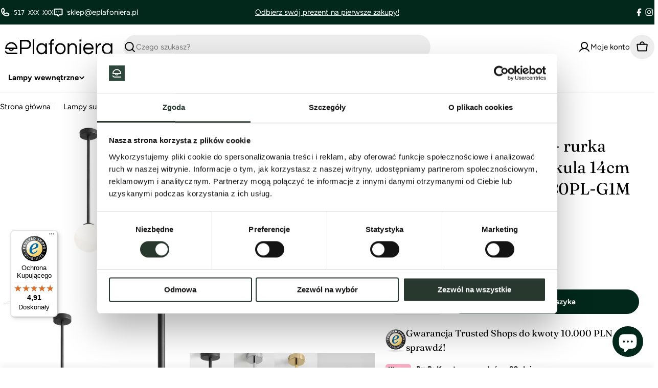

--- FILE ---
content_type: text/html; charset=utf-8
request_url: https://eplafoniera.pl/products/lampa-sufitowa-67cm-rurka-czarna-jedna-mleczna-kula-14cm-e14-aldex-pinne-1080pl-g1m
body_size: 94602
content:

<!doctype html>
<html
  class="no-js"
  lang="pl"
  
>
  <head>
    <meta charset="utf-8">
    <meta http-equiv="X-UA-Compatible" content="IE=edge">
    <meta name="viewport" content="width=device-width,initial-scale=1">
    <meta name="theme-color" content="#01281b">
    <link rel="canonical" href="https://eplafoniera.pl/products/lampa-sufitowa-67cm-rurka-czarna-jedna-mleczna-kula-14cm-e14-aldex-pinne-1080pl-g1m">
    <link rel="preconnect" href="https://cdn.shopify.com" crossorigin>




























<link rel="icon" type="image/png" href="//eplafoniera.pl/cdn/shop/files/favicon.png?crop=center&height=32&v=1671382743&width=32"><link rel="preconnect" href="https://fonts.shopifycdn.com" crossorigin><title>Lampa sufitowa 67cm - rurka czarna, jedna mleczna kula 14cm (E14) Aldex (Pinne) 1080PL-G1M | ePlafoniera</title>

    
      <meta name="description" content="Nowoczesna lampa sufitowa, oryginalna i zarazem minimalistyczna plafoniera na średnim drążku w kolorze czarnym - biała, mała, szklana kula. Pasuje do różnych wnętrz, kuchni, jadalni, salonu, łazienki, przedpokoju, pokoju dziecka urządzonych w stylu nowoczesnym, minimalistycznym, skandynawskim, loftowym, ale też klasycz">
    


<meta property="og:site_name" content="ePlafoniera">
<meta property="og:url" content="https://eplafoniera.pl/products/lampa-sufitowa-67cm-rurka-czarna-jedna-mleczna-kula-14cm-e14-aldex-pinne-1080pl-g1m">
<meta property="og:title" content="Lampa sufitowa 67cm - rurka czarna, jedna mleczna kula 14cm (E14) Alde">
<meta property="og:type" content="product">
<meta property="og:description" content="Nowoczesna lampa sufitowa, oryginalna i zarazem minimalistyczna plafoniera na średnim drążku w kolorze czarnym - biała, mała, szklana kula. Pasuje do różnych wnętrz, kuchni, jadalni, salonu, łazienki, przedpokoju, pokoju dziecka urządzonych w stylu nowoczesnym, minimalistycznym, skandynawskim, loftowym, ale też klasycz"><meta property="og:image" content="http://eplafoniera.pl/cdn/shop/files/lampa-sufitowa-67cm-rurka-czarna-jedna-mleczna-kula-14cm-e14-aldex-pinne-1080pl-g1m-lampa-sufitowa.jpg?v=1729394551">
  <meta property="og:image:secure_url" content="https://eplafoniera.pl/cdn/shop/files/lampa-sufitowa-67cm-rurka-czarna-jedna-mleczna-kula-14cm-e14-aldex-pinne-1080pl-g1m-lampa-sufitowa.jpg?v=1729394551">
  <meta property="og:image:width" content="999">
  <meta property="og:image:height" content="999"><meta property="og:price:amount" content="290,00">
  <meta property="og:price:currency" content="PLN"><meta name="twitter:card" content="summary_large_image">
<meta name="twitter:title" content="Lampa sufitowa 67cm - rurka czarna, jedna mleczna kula 14cm (E14) Alde">
<meta name="twitter:description" content="Nowoczesna lampa sufitowa, oryginalna i zarazem minimalistyczna plafoniera na średnim drążku w kolorze czarnym - biała, mała, szklana kula. Pasuje do różnych wnętrz, kuchni, jadalni, salonu, łazienki, przedpokoju, pokoju dziecka urządzonych w stylu nowoczesnym, minimalistycznym, skandynawskim, loftowym, ale też klasycz">

<style data-shopify>
  @font-face {
  font-family: Figtree;
  font-weight: 400;
  font-style: normal;
  font-display: swap;
  src: url("//eplafoniera.pl/cdn/fonts/figtree/figtree_n4.3c0838aba1701047e60be6a99a1b0a40ce9b8419.woff2") format("woff2"),
       url("//eplafoniera.pl/cdn/fonts/figtree/figtree_n4.c0575d1db21fc3821f17fd6617d3dee552312137.woff") format("woff");
}

  @font-face {
  font-family: Figtree;
  font-weight: 400;
  font-style: italic;
  font-display: swap;
  src: url("//eplafoniera.pl/cdn/fonts/figtree/figtree_i4.89f7a4275c064845c304a4cf8a4a586060656db2.woff2") format("woff2"),
       url("//eplafoniera.pl/cdn/fonts/figtree/figtree_i4.6f955aaaafc55a22ffc1f32ecf3756859a5ad3e2.woff") format("woff");
}

  @font-face {
  font-family: Figtree;
  font-weight: 700;
  font-style: normal;
  font-display: swap;
  src: url("//eplafoniera.pl/cdn/fonts/figtree/figtree_n7.2fd9bfe01586148e644724096c9d75e8c7a90e55.woff2") format("woff2"),
       url("//eplafoniera.pl/cdn/fonts/figtree/figtree_n7.ea05de92d862f9594794ab281c4c3a67501ef5fc.woff") format("woff");
}

  @font-face {
  font-family: Figtree;
  font-weight: 700;
  font-style: italic;
  font-display: swap;
  src: url("//eplafoniera.pl/cdn/fonts/figtree/figtree_i7.06add7096a6f2ab742e09ec7e498115904eda1fe.woff2") format("woff2"),
       url("//eplafoniera.pl/cdn/fonts/figtree/figtree_i7.ee584b5fcaccdbb5518c0228158941f8df81b101.woff") format("woff");
}

  @font-face {
  font-family: Figtree;
  font-weight: 700;
  font-style: normal;
  font-display: swap;
  src: url("//eplafoniera.pl/cdn/fonts/figtree/figtree_n7.2fd9bfe01586148e644724096c9d75e8c7a90e55.woff2") format("woff2"),
       url("//eplafoniera.pl/cdn/fonts/figtree/figtree_n7.ea05de92d862f9594794ab281c4c3a67501ef5fc.woff") format("woff");
}

  @font-face {
  font-family: Figtree;
  font-weight: 700;
  font-style: italic;
  font-display: swap;
  src: url("//eplafoniera.pl/cdn/fonts/figtree/figtree_i7.06add7096a6f2ab742e09ec7e498115904eda1fe.woff2") format("woff2"),
       url("//eplafoniera.pl/cdn/fonts/figtree/figtree_i7.ee584b5fcaccdbb5518c0228158941f8df81b101.woff") format("woff");
}

  @font-face {
  font-family: Fraunces;
  font-weight: 400;
  font-style: normal;
  font-display: swap;
  src: url("//eplafoniera.pl/cdn/fonts/fraunces/fraunces_n4.8e6986daad4907c36a536fb8d55aaf5318c974ca.woff2") format("woff2"),
       url("//eplafoniera.pl/cdn/fonts/fraunces/fraunces_n4.879060358fafcf2c4c4b6df76c608dc301ced93b.woff") format("woff");
}

  @font-face {
  font-family: Fraunces;
  font-weight: 400;
  font-style: italic;
  font-display: swap;
  src: url("//eplafoniera.pl/cdn/fonts/fraunces/fraunces_i4.e09716ed61c0a2362812f958774186e93f19000f.woff2") format("woff2"),
       url("//eplafoniera.pl/cdn/fonts/fraunces/fraunces_i4.8d7d036539670404ec5904eabafe8f06e152c5c7.woff") format("woff");
}

  @font-face {
  font-family: Figtree;
  font-weight: 500;
  font-style: normal;
  font-display: swap;
  src: url("//eplafoniera.pl/cdn/fonts/figtree/figtree_n5.3b6b7df38aa5986536945796e1f947445832047c.woff2") format("woff2"),
       url("//eplafoniera.pl/cdn/fonts/figtree/figtree_n5.f26bf6dcae278b0ed902605f6605fa3338e81dab.woff") format("woff");
}
@font-face {
  font-family: Fraunces;
  font-weight: 500;
  font-style: normal;
  font-display: swap;
  src: url("//eplafoniera.pl/cdn/fonts/fraunces/fraunces_n5.13c1a0a22f418d74c2d7163ece3b2c328a4bc72e.woff2") format("woff2"),
       url("//eplafoniera.pl/cdn/fonts/fraunces/fraunces_n5.effb85677d30db3cf26ca07b6f42cc7bc4b8a3f8.woff") format("woff");
}
@font-face {
  font-family: Figtree;
  font-weight: 600;
  font-style: normal;
  font-display: swap;
  src: url("//eplafoniera.pl/cdn/fonts/figtree/figtree_n6.9d1ea52bb49a0a86cfd1b0383d00f83d3fcc14de.woff2") format("woff2"),
       url("//eplafoniera.pl/cdn/fonts/figtree/figtree_n6.f0fcdea525a0e47b2ae4ab645832a8e8a96d31d3.woff") format("woff");
}


  
    :root,
.color-scheme-1 {
      --color-background: 255,255,255;
      --color-secondary-background: 237,237,237;
      --color-primary: 196,48,28;
      --color-text-heading: 0,0,0;
      --color-foreground: 0,0,0;
      --color-subtext: 102,102,102;
      --color-subtext-alpha: 1.0;
      --color-border: 229,229,229;
      --color-border-alpha: 1.0;
      --color-button: 1,40,27;
      --color-button-text: 255,255,255;
      --color-secondary-button: 237,237,237;
      --color-secondary-button-border: 237,237,237;
      --color-secondary-button-text: 1,40,27;
      --color-button-before: ;
      --color-field: 237,237,237;
      --color-field-alpha: 1.0;
      --color-field-text: 0,0,0;
      --color-link: 0,0,0;
      --color-link-hover: 0,0,0;
      --color-product-price-sale: 196,48,28;
      --color-progress-bar: 13,135,86;
      --color-foreground-lighten-60: #666666;
      --color-foreground-lighten-40: #999999;
      --color-foreground-lighten-19: #cfcfcf;
--inputs-border-width: 0px;
        --inputs-search-border-width: 0px;}
    @media (min-width: 768px) {
      body .desktop-color-scheme-1 {
        --color-background: 255,255,255;
      --color-secondary-background: 237,237,237;
      --color-primary: 196,48,28;
      --color-text-heading: 0,0,0;
      --color-foreground: 0,0,0;
      --color-subtext: 102,102,102;
      --color-subtext-alpha: 1.0;
      --color-border: 229,229,229;
      --color-border-alpha: 1.0;
      --color-button: 1,40,27;
      --color-button-text: 255,255,255;
      --color-secondary-button: 237,237,237;
      --color-secondary-button-border: 237,237,237;
      --color-secondary-button-text: 1,40,27;
      --color-button-before: ;
      --color-field: 237,237,237;
      --color-field-alpha: 1.0;
      --color-field-text: 0,0,0;
      --color-link: 0,0,0;
      --color-link-hover: 0,0,0;
      --color-product-price-sale: 196,48,28;
      --color-progress-bar: 13,135,86;
      --color-foreground-lighten-60: #666666;
      --color-foreground-lighten-40: #999999;
      --color-foreground-lighten-19: #cfcfcf;
        color: rgb(var(--color-foreground));
        background-color: rgb(var(--color-background));
      }
    }
    @media (max-width: 767px) {
      body .mobile-color-scheme-1 {
        --color-background: 255,255,255;
      --color-secondary-background: 237,237,237;
      --color-primary: 196,48,28;
      --color-text-heading: 0,0,0;
      --color-foreground: 0,0,0;
      --color-subtext: 102,102,102;
      --color-subtext-alpha: 1.0;
      --color-border: 229,229,229;
      --color-border-alpha: 1.0;
      --color-button: 1,40,27;
      --color-button-text: 255,255,255;
      --color-secondary-button: 237,237,237;
      --color-secondary-button-border: 237,237,237;
      --color-secondary-button-text: 1,40,27;
      --color-button-before: ;
      --color-field: 237,237,237;
      --color-field-alpha: 1.0;
      --color-field-text: 0,0,0;
      --color-link: 0,0,0;
      --color-link-hover: 0,0,0;
      --color-product-price-sale: 196,48,28;
      --color-progress-bar: 13,135,86;
      --color-foreground-lighten-60: #666666;
      --color-foreground-lighten-40: #999999;
      --color-foreground-lighten-19: #cfcfcf;
        color: rgb(var(--color-foreground));
        background-color: rgb(var(--color-background));
      }
    }
  
    
.color-scheme-inverse {
      --color-background: 0,0,0;
      --color-secondary-background: 0,0,0;
      --color-primary: 196,48,28;
      --color-text-heading: 255,255,255;
      --color-foreground: 255,255,255;
      --color-subtext: 255,255,255;
      --color-subtext-alpha: 1.0;
      --color-border: 255,255,255;
      --color-border-alpha: 1.0;
      --color-button: 255,255,255;
      --color-button-text: 1,40,27;
      --color-secondary-button: 255,255,255;
      --color-secondary-button-border: 1,40,27;
      --color-secondary-button-text: 1,40,27;
      --color-button-before: ;
      --color-field: 255,255,255;
      --color-field-alpha: 1.0;
      --color-field-text: 0,0,0;
      --color-link: 255,255,255;
      --color-link-hover: 255,255,255;
      --color-product-price-sale: 196,48,28;
      --color-progress-bar: 13,135,86;
      --color-foreground-lighten-60: #999999;
      --color-foreground-lighten-40: #666666;
      --color-foreground-lighten-19: #303030;
--inputs-border-width: 0px;
        --inputs-search-border-width: 0px;}
    @media (min-width: 768px) {
      body .desktop-color-scheme-inverse {
        --color-background: 0,0,0;
      --color-secondary-background: 0,0,0;
      --color-primary: 196,48,28;
      --color-text-heading: 255,255,255;
      --color-foreground: 255,255,255;
      --color-subtext: 255,255,255;
      --color-subtext-alpha: 1.0;
      --color-border: 255,255,255;
      --color-border-alpha: 1.0;
      --color-button: 255,255,255;
      --color-button-text: 1,40,27;
      --color-secondary-button: 255,255,255;
      --color-secondary-button-border: 1,40,27;
      --color-secondary-button-text: 1,40,27;
      --color-button-before: ;
      --color-field: 255,255,255;
      --color-field-alpha: 1.0;
      --color-field-text: 0,0,0;
      --color-link: 255,255,255;
      --color-link-hover: 255,255,255;
      --color-product-price-sale: 196,48,28;
      --color-progress-bar: 13,135,86;
      --color-foreground-lighten-60: #999999;
      --color-foreground-lighten-40: #666666;
      --color-foreground-lighten-19: #303030;
        color: rgb(var(--color-foreground));
        background-color: rgb(var(--color-background));
      }
    }
    @media (max-width: 767px) {
      body .mobile-color-scheme-inverse {
        --color-background: 0,0,0;
      --color-secondary-background: 0,0,0;
      --color-primary: 196,48,28;
      --color-text-heading: 255,255,255;
      --color-foreground: 255,255,255;
      --color-subtext: 255,255,255;
      --color-subtext-alpha: 1.0;
      --color-border: 255,255,255;
      --color-border-alpha: 1.0;
      --color-button: 255,255,255;
      --color-button-text: 1,40,27;
      --color-secondary-button: 255,255,255;
      --color-secondary-button-border: 1,40,27;
      --color-secondary-button-text: 1,40,27;
      --color-button-before: ;
      --color-field: 255,255,255;
      --color-field-alpha: 1.0;
      --color-field-text: 0,0,0;
      --color-link: 255,255,255;
      --color-link-hover: 255,255,255;
      --color-product-price-sale: 196,48,28;
      --color-progress-bar: 13,135,86;
      --color-foreground-lighten-60: #999999;
      --color-foreground-lighten-40: #666666;
      --color-foreground-lighten-19: #303030;
        color: rgb(var(--color-foreground));
        background-color: rgb(var(--color-background));
      }
    }
  
    
.color-scheme-info {
      --color-background: 240,242,255;
      --color-secondary-background: 247,247,247;
      --color-primary: 196,48,28;
      --color-text-heading: 0,0,0;
      --color-foreground: 0,0,0;
      --color-subtext: 102,102,102;
      --color-subtext-alpha: 1.0;
      --color-border: 229,229,229;
      --color-border-alpha: 1.0;
      --color-button: 0,0,0;
      --color-button-text: 255,255,255;
      --color-secondary-button: 237,237,237;
      --color-secondary-button-border: 237,237,237;
      --color-secondary-button-text: 0,0,0;
      --color-button-before: ;
      --color-field: 245,245,245;
      --color-field-alpha: 1.0;
      --color-field-text: 0,0,0;
      --color-link: 0,0,0;
      --color-link-hover: 0,0,0;
      --color-product-price-sale: 196,48,28;
      --color-progress-bar: 13,135,86;
      --color-foreground-lighten-60: #606166;
      --color-foreground-lighten-40: #909199;
      --color-foreground-lighten-19: #c2c4cf;
--inputs-border-width: 0px;
        --inputs-search-border-width: 0px;}
    @media (min-width: 768px) {
      body .desktop-color-scheme-info {
        --color-background: 240,242,255;
      --color-secondary-background: 247,247,247;
      --color-primary: 196,48,28;
      --color-text-heading: 0,0,0;
      --color-foreground: 0,0,0;
      --color-subtext: 102,102,102;
      --color-subtext-alpha: 1.0;
      --color-border: 229,229,229;
      --color-border-alpha: 1.0;
      --color-button: 0,0,0;
      --color-button-text: 255,255,255;
      --color-secondary-button: 237,237,237;
      --color-secondary-button-border: 237,237,237;
      --color-secondary-button-text: 0,0,0;
      --color-button-before: ;
      --color-field: 245,245,245;
      --color-field-alpha: 1.0;
      --color-field-text: 0,0,0;
      --color-link: 0,0,0;
      --color-link-hover: 0,0,0;
      --color-product-price-sale: 196,48,28;
      --color-progress-bar: 13,135,86;
      --color-foreground-lighten-60: #606166;
      --color-foreground-lighten-40: #909199;
      --color-foreground-lighten-19: #c2c4cf;
        color: rgb(var(--color-foreground));
        background-color: rgb(var(--color-background));
      }
    }
    @media (max-width: 767px) {
      body .mobile-color-scheme-info {
        --color-background: 240,242,255;
      --color-secondary-background: 247,247,247;
      --color-primary: 196,48,28;
      --color-text-heading: 0,0,0;
      --color-foreground: 0,0,0;
      --color-subtext: 102,102,102;
      --color-subtext-alpha: 1.0;
      --color-border: 229,229,229;
      --color-border-alpha: 1.0;
      --color-button: 0,0,0;
      --color-button-text: 255,255,255;
      --color-secondary-button: 237,237,237;
      --color-secondary-button-border: 237,237,237;
      --color-secondary-button-text: 0,0,0;
      --color-button-before: ;
      --color-field: 245,245,245;
      --color-field-alpha: 1.0;
      --color-field-text: 0,0,0;
      --color-link: 0,0,0;
      --color-link-hover: 0,0,0;
      --color-product-price-sale: 196,48,28;
      --color-progress-bar: 13,135,86;
      --color-foreground-lighten-60: #606166;
      --color-foreground-lighten-40: #909199;
      --color-foreground-lighten-19: #c2c4cf;
        color: rgb(var(--color-foreground));
        background-color: rgb(var(--color-background));
      }
    }
  
    
.color-scheme-2 {
      --color-background: 1,40,27;
      --color-secondary-background: 245,245,245;
      --color-primary: 196,48,28;
      --color-text-heading: 255,255,255;
      --color-foreground: 255,255,255;
      --color-subtext: 255,255,255;
      --color-subtext-alpha: 1.0;
      --color-border: 229,229,229;
      --color-border-alpha: 1.0;
      --color-button: 255,255,255;
      --color-button-text: 0,0,0;
      --color-secondary-button: 255,255,255;
      --color-secondary-button-border: 255,255,255;
      --color-secondary-button-text: 0,0,0;
      --color-button-before: ;
      --color-field: 245,245,245;
      --color-field-alpha: 1.0;
      --color-field-text: 0,0,0;
      --color-link: 255,255,255;
      --color-link-hover: 255,255,255;
      --color-product-price-sale: 196,48,28;
      --color-progress-bar: 13,135,86;
      --color-foreground-lighten-60: #99a9a4;
      --color-foreground-lighten-40: #677e76;
      --color-foreground-lighten-19: #315146;
--inputs-border-width: 0px;
        --inputs-search-border-width: 0px;}
    @media (min-width: 768px) {
      body .desktop-color-scheme-2 {
        --color-background: 1,40,27;
      --color-secondary-background: 245,245,245;
      --color-primary: 196,48,28;
      --color-text-heading: 255,255,255;
      --color-foreground: 255,255,255;
      --color-subtext: 255,255,255;
      --color-subtext-alpha: 1.0;
      --color-border: 229,229,229;
      --color-border-alpha: 1.0;
      --color-button: 255,255,255;
      --color-button-text: 0,0,0;
      --color-secondary-button: 255,255,255;
      --color-secondary-button-border: 255,255,255;
      --color-secondary-button-text: 0,0,0;
      --color-button-before: ;
      --color-field: 245,245,245;
      --color-field-alpha: 1.0;
      --color-field-text: 0,0,0;
      --color-link: 255,255,255;
      --color-link-hover: 255,255,255;
      --color-product-price-sale: 196,48,28;
      --color-progress-bar: 13,135,86;
      --color-foreground-lighten-60: #99a9a4;
      --color-foreground-lighten-40: #677e76;
      --color-foreground-lighten-19: #315146;
        color: rgb(var(--color-foreground));
        background-color: rgb(var(--color-background));
      }
    }
    @media (max-width: 767px) {
      body .mobile-color-scheme-2 {
        --color-background: 1,40,27;
      --color-secondary-background: 245,245,245;
      --color-primary: 196,48,28;
      --color-text-heading: 255,255,255;
      --color-foreground: 255,255,255;
      --color-subtext: 255,255,255;
      --color-subtext-alpha: 1.0;
      --color-border: 229,229,229;
      --color-border-alpha: 1.0;
      --color-button: 255,255,255;
      --color-button-text: 0,0,0;
      --color-secondary-button: 255,255,255;
      --color-secondary-button-border: 255,255,255;
      --color-secondary-button-text: 0,0,0;
      --color-button-before: ;
      --color-field: 245,245,245;
      --color-field-alpha: 1.0;
      --color-field-text: 0,0,0;
      --color-link: 255,255,255;
      --color-link-hover: 255,255,255;
      --color-product-price-sale: 196,48,28;
      --color-progress-bar: 13,135,86;
      --color-foreground-lighten-60: #99a9a4;
      --color-foreground-lighten-40: #677e76;
      --color-foreground-lighten-19: #315146;
        color: rgb(var(--color-foreground));
        background-color: rgb(var(--color-background));
      }
    }
  
    
.color-scheme-3 {
      --color-background: 185,132,56;
      --color-secondary-background: 247,247,247;
      --color-primary: 196,48,28;
      --color-text-heading: 255,255,255;
      --color-foreground: 255,255,255;
      --color-subtext: 102,102,102;
      --color-subtext-alpha: 1.0;
      --color-border: 247,247,247;
      --color-border-alpha: 1.0;
      --color-button: 0,0,0;
      --color-button-text: 255,255,255;
      --color-secondary-button: 185,132,56;
      --color-secondary-button-border: 0,0,0;
      --color-secondary-button-text: 0,0,0;
      --color-button-before: ;
      --color-field: 255,255,255;
      --color-field-alpha: 1.0;
      --color-field-text: 0,0,0;
      --color-link: 255,255,255;
      --color-link-hover: 255,255,255;
      --color-product-price-sale: 196,48,28;
      --color-progress-bar: 13,135,86;
      --color-foreground-lighten-60: #e3ceaf;
      --color-foreground-lighten-40: #d5b588;
      --color-foreground-lighten-19: #c69b5e;
--inputs-border-width: 0px;
        --inputs-search-border-width: 0px;}
    @media (min-width: 768px) {
      body .desktop-color-scheme-3 {
        --color-background: 185,132,56;
      --color-secondary-background: 247,247,247;
      --color-primary: 196,48,28;
      --color-text-heading: 255,255,255;
      --color-foreground: 255,255,255;
      --color-subtext: 102,102,102;
      --color-subtext-alpha: 1.0;
      --color-border: 247,247,247;
      --color-border-alpha: 1.0;
      --color-button: 0,0,0;
      --color-button-text: 255,255,255;
      --color-secondary-button: 185,132,56;
      --color-secondary-button-border: 0,0,0;
      --color-secondary-button-text: 0,0,0;
      --color-button-before: ;
      --color-field: 255,255,255;
      --color-field-alpha: 1.0;
      --color-field-text: 0,0,0;
      --color-link: 255,255,255;
      --color-link-hover: 255,255,255;
      --color-product-price-sale: 196,48,28;
      --color-progress-bar: 13,135,86;
      --color-foreground-lighten-60: #e3ceaf;
      --color-foreground-lighten-40: #d5b588;
      --color-foreground-lighten-19: #c69b5e;
        color: rgb(var(--color-foreground));
        background-color: rgb(var(--color-background));
      }
    }
    @media (max-width: 767px) {
      body .mobile-color-scheme-3 {
        --color-background: 185,132,56;
      --color-secondary-background: 247,247,247;
      --color-primary: 196,48,28;
      --color-text-heading: 255,255,255;
      --color-foreground: 255,255,255;
      --color-subtext: 102,102,102;
      --color-subtext-alpha: 1.0;
      --color-border: 247,247,247;
      --color-border-alpha: 1.0;
      --color-button: 0,0,0;
      --color-button-text: 255,255,255;
      --color-secondary-button: 185,132,56;
      --color-secondary-button-border: 0,0,0;
      --color-secondary-button-text: 0,0,0;
      --color-button-before: ;
      --color-field: 255,255,255;
      --color-field-alpha: 1.0;
      --color-field-text: 0,0,0;
      --color-link: 255,255,255;
      --color-link-hover: 255,255,255;
      --color-product-price-sale: 196,48,28;
      --color-progress-bar: 13,135,86;
      --color-foreground-lighten-60: #e3ceaf;
      --color-foreground-lighten-40: #d5b588;
      --color-foreground-lighten-19: #c69b5e;
        color: rgb(var(--color-foreground));
        background-color: rgb(var(--color-background));
      }
    }
  
    
.color-scheme-4 {
      --color-background: 245,226,226;
      --color-secondary-background: 247,247,247;
      --color-primary: 196,48,28;
      --color-text-heading: 0,0,0;
      --color-foreground: 0,0,0;
      --color-subtext: 102,102,102;
      --color-subtext-alpha: 1.0;
      --color-border: 230,230,230;
      --color-border-alpha: 1.0;
      --color-button: 0,0,0;
      --color-button-text: 255,255,255;
      --color-secondary-button: 233,233,233;
      --color-secondary-button-border: 233,233,233;
      --color-secondary-button-text: 0,0,0;
      --color-button-before: ;
      --color-field: 245,245,245;
      --color-field-alpha: 1.0;
      --color-field-text: 0,0,0;
      --color-link: 0,0,0;
      --color-link-hover: 0,0,0;
      --color-product-price-sale: 196,48,28;
      --color-progress-bar: 13,135,86;
      --color-foreground-lighten-60: #625a5a;
      --color-foreground-lighten-40: #938888;
      --color-foreground-lighten-19: #c6b7b7;
--inputs-border-width: 0px;
        --inputs-search-border-width: 0px;}
    @media (min-width: 768px) {
      body .desktop-color-scheme-4 {
        --color-background: 245,226,226;
      --color-secondary-background: 247,247,247;
      --color-primary: 196,48,28;
      --color-text-heading: 0,0,0;
      --color-foreground: 0,0,0;
      --color-subtext: 102,102,102;
      --color-subtext-alpha: 1.0;
      --color-border: 230,230,230;
      --color-border-alpha: 1.0;
      --color-button: 0,0,0;
      --color-button-text: 255,255,255;
      --color-secondary-button: 233,233,233;
      --color-secondary-button-border: 233,233,233;
      --color-secondary-button-text: 0,0,0;
      --color-button-before: ;
      --color-field: 245,245,245;
      --color-field-alpha: 1.0;
      --color-field-text: 0,0,0;
      --color-link: 0,0,0;
      --color-link-hover: 0,0,0;
      --color-product-price-sale: 196,48,28;
      --color-progress-bar: 13,135,86;
      --color-foreground-lighten-60: #625a5a;
      --color-foreground-lighten-40: #938888;
      --color-foreground-lighten-19: #c6b7b7;
        color: rgb(var(--color-foreground));
        background-color: rgb(var(--color-background));
      }
    }
    @media (max-width: 767px) {
      body .mobile-color-scheme-4 {
        --color-background: 245,226,226;
      --color-secondary-background: 247,247,247;
      --color-primary: 196,48,28;
      --color-text-heading: 0,0,0;
      --color-foreground: 0,0,0;
      --color-subtext: 102,102,102;
      --color-subtext-alpha: 1.0;
      --color-border: 230,230,230;
      --color-border-alpha: 1.0;
      --color-button: 0,0,0;
      --color-button-text: 255,255,255;
      --color-secondary-button: 233,233,233;
      --color-secondary-button-border: 233,233,233;
      --color-secondary-button-text: 0,0,0;
      --color-button-before: ;
      --color-field: 245,245,245;
      --color-field-alpha: 1.0;
      --color-field-text: 0,0,0;
      --color-link: 0,0,0;
      --color-link-hover: 0,0,0;
      --color-product-price-sale: 196,48,28;
      --color-progress-bar: 13,135,86;
      --color-foreground-lighten-60: #625a5a;
      --color-foreground-lighten-40: #938888;
      --color-foreground-lighten-19: #c6b7b7;
        color: rgb(var(--color-foreground));
        background-color: rgb(var(--color-background));
      }
    }
  
    
.color-scheme-6 {
      --color-background: 224,239,228;
      --color-secondary-background: 243,238,234;
      --color-primary: 196,48,28;
      --color-text-heading: 0,0,0;
      --color-foreground: 0,0,0;
      --color-subtext: 102,102,102;
      --color-subtext-alpha: 1.0;
      --color-border: 198,191,177;
      --color-border-alpha: 1.0;
      --color-button: 0,0,0;
      --color-button-text: 255,255,255;
      --color-secondary-button: 255,255,255;
      --color-secondary-button-border: 230,230,230;
      --color-secondary-button-text: 0,0,0;
      --color-button-before: ;
      --color-field: 255,255,255;
      --color-field-alpha: 1.0;
      --color-field-text: 0,0,0;
      --color-link: 0,0,0;
      --color-link-hover: 0,0,0;
      --color-product-price-sale: 196,48,28;
      --color-progress-bar: 13,135,86;
      --color-foreground-lighten-60: #5a605b;
      --color-foreground-lighten-40: #868f89;
      --color-foreground-lighten-19: #b5c2b9;
--inputs-border-width: 0px;
        --inputs-search-border-width: 0px;}
    @media (min-width: 768px) {
      body .desktop-color-scheme-6 {
        --color-background: 224,239,228;
      --color-secondary-background: 243,238,234;
      --color-primary: 196,48,28;
      --color-text-heading: 0,0,0;
      --color-foreground: 0,0,0;
      --color-subtext: 102,102,102;
      --color-subtext-alpha: 1.0;
      --color-border: 198,191,177;
      --color-border-alpha: 1.0;
      --color-button: 0,0,0;
      --color-button-text: 255,255,255;
      --color-secondary-button: 255,255,255;
      --color-secondary-button-border: 230,230,230;
      --color-secondary-button-text: 0,0,0;
      --color-button-before: ;
      --color-field: 255,255,255;
      --color-field-alpha: 1.0;
      --color-field-text: 0,0,0;
      --color-link: 0,0,0;
      --color-link-hover: 0,0,0;
      --color-product-price-sale: 196,48,28;
      --color-progress-bar: 13,135,86;
      --color-foreground-lighten-60: #5a605b;
      --color-foreground-lighten-40: #868f89;
      --color-foreground-lighten-19: #b5c2b9;
        color: rgb(var(--color-foreground));
        background-color: rgb(var(--color-background));
      }
    }
    @media (max-width: 767px) {
      body .mobile-color-scheme-6 {
        --color-background: 224,239,228;
      --color-secondary-background: 243,238,234;
      --color-primary: 196,48,28;
      --color-text-heading: 0,0,0;
      --color-foreground: 0,0,0;
      --color-subtext: 102,102,102;
      --color-subtext-alpha: 1.0;
      --color-border: 198,191,177;
      --color-border-alpha: 1.0;
      --color-button: 0,0,0;
      --color-button-text: 255,255,255;
      --color-secondary-button: 255,255,255;
      --color-secondary-button-border: 230,230,230;
      --color-secondary-button-text: 0,0,0;
      --color-button-before: ;
      --color-field: 255,255,255;
      --color-field-alpha: 1.0;
      --color-field-text: 0,0,0;
      --color-link: 0,0,0;
      --color-link-hover: 0,0,0;
      --color-product-price-sale: 196,48,28;
      --color-progress-bar: 13,135,86;
      --color-foreground-lighten-60: #5a605b;
      --color-foreground-lighten-40: #868f89;
      --color-foreground-lighten-19: #b5c2b9;
        color: rgb(var(--color-foreground));
        background-color: rgb(var(--color-background));
      }
    }
  
    
.color-scheme-7 {
      --color-background: 219,225,255;
      --color-secondary-background: 233,233,233;
      --color-primary: 196,48,28;
      --color-text-heading: 0,0,0;
      --color-foreground: 0,0,0;
      --color-subtext: 102,102,102;
      --color-subtext-alpha: 1.0;
      --color-border: 230,230,230;
      --color-border-alpha: 1.0;
      --color-button: 0,0,0;
      --color-button-text: 255,255,255;
      --color-secondary-button: 233,233,233;
      --color-secondary-button-border: 233,233,233;
      --color-secondary-button-text: 0,0,0;
      --color-button-before: ;
      --color-field: 245,245,245;
      --color-field-alpha: 1.0;
      --color-field-text: 0,0,0;
      --color-link: 0,0,0;
      --color-link-hover: 0,0,0;
      --color-product-price-sale: 196,48,28;
      --color-progress-bar: 13,135,86;
      --color-foreground-lighten-60: #585a66;
      --color-foreground-lighten-40: #838799;
      --color-foreground-lighten-19: #b1b6cf;
--inputs-border-width: 0px;
        --inputs-search-border-width: 0px;}
    @media (min-width: 768px) {
      body .desktop-color-scheme-7 {
        --color-background: 219,225,255;
      --color-secondary-background: 233,233,233;
      --color-primary: 196,48,28;
      --color-text-heading: 0,0,0;
      --color-foreground: 0,0,0;
      --color-subtext: 102,102,102;
      --color-subtext-alpha: 1.0;
      --color-border: 230,230,230;
      --color-border-alpha: 1.0;
      --color-button: 0,0,0;
      --color-button-text: 255,255,255;
      --color-secondary-button: 233,233,233;
      --color-secondary-button-border: 233,233,233;
      --color-secondary-button-text: 0,0,0;
      --color-button-before: ;
      --color-field: 245,245,245;
      --color-field-alpha: 1.0;
      --color-field-text: 0,0,0;
      --color-link: 0,0,0;
      --color-link-hover: 0,0,0;
      --color-product-price-sale: 196,48,28;
      --color-progress-bar: 13,135,86;
      --color-foreground-lighten-60: #585a66;
      --color-foreground-lighten-40: #838799;
      --color-foreground-lighten-19: #b1b6cf;
        color: rgb(var(--color-foreground));
        background-color: rgb(var(--color-background));
      }
    }
    @media (max-width: 767px) {
      body .mobile-color-scheme-7 {
        --color-background: 219,225,255;
      --color-secondary-background: 233,233,233;
      --color-primary: 196,48,28;
      --color-text-heading: 0,0,0;
      --color-foreground: 0,0,0;
      --color-subtext: 102,102,102;
      --color-subtext-alpha: 1.0;
      --color-border: 230,230,230;
      --color-border-alpha: 1.0;
      --color-button: 0,0,0;
      --color-button-text: 255,255,255;
      --color-secondary-button: 233,233,233;
      --color-secondary-button-border: 233,233,233;
      --color-secondary-button-text: 0,0,0;
      --color-button-before: ;
      --color-field: 245,245,245;
      --color-field-alpha: 1.0;
      --color-field-text: 0,0,0;
      --color-link: 0,0,0;
      --color-link-hover: 0,0,0;
      --color-product-price-sale: 196,48,28;
      --color-progress-bar: 13,135,86;
      --color-foreground-lighten-60: #585a66;
      --color-foreground-lighten-40: #838799;
      --color-foreground-lighten-19: #b1b6cf;
        color: rgb(var(--color-foreground));
        background-color: rgb(var(--color-background));
      }
    }
  
    
.color-scheme-8 {
      --color-background: 196,48,28;
      --color-secondary-background: 247,247,247;
      --color-primary: 196,48,28;
      --color-text-heading: 255,255,255;
      --color-foreground: 255,255,255;
      --color-subtext: 255,255,255;
      --color-subtext-alpha: 1.0;
      --color-border: 230,230,230;
      --color-border-alpha: 1.0;
      --color-button: 255,255,255;
      --color-button-text: 0,0,0;
      --color-secondary-button: 196,48,28;
      --color-secondary-button-border: 255,255,255;
      --color-secondary-button-text: 255,255,255;
      --color-button-before: ;
      --color-field: 245,245,245;
      --color-field-alpha: 1.0;
      --color-field-text: 0,0,0;
      --color-link: 255,255,255;
      --color-link-hover: 255,255,255;
      --color-product-price-sale: 196,48,28;
      --color-progress-bar: 13,135,86;
      --color-foreground-lighten-60: #e7aca4;
      --color-foreground-lighten-40: #dc8377;
      --color-foreground-lighten-19: #cf5747;
--inputs-border-width: 0px;
        --inputs-search-border-width: 0px;}
    @media (min-width: 768px) {
      body .desktop-color-scheme-8 {
        --color-background: 196,48,28;
      --color-secondary-background: 247,247,247;
      --color-primary: 196,48,28;
      --color-text-heading: 255,255,255;
      --color-foreground: 255,255,255;
      --color-subtext: 255,255,255;
      --color-subtext-alpha: 1.0;
      --color-border: 230,230,230;
      --color-border-alpha: 1.0;
      --color-button: 255,255,255;
      --color-button-text: 0,0,0;
      --color-secondary-button: 196,48,28;
      --color-secondary-button-border: 255,255,255;
      --color-secondary-button-text: 255,255,255;
      --color-button-before: ;
      --color-field: 245,245,245;
      --color-field-alpha: 1.0;
      --color-field-text: 0,0,0;
      --color-link: 255,255,255;
      --color-link-hover: 255,255,255;
      --color-product-price-sale: 196,48,28;
      --color-progress-bar: 13,135,86;
      --color-foreground-lighten-60: #e7aca4;
      --color-foreground-lighten-40: #dc8377;
      --color-foreground-lighten-19: #cf5747;
        color: rgb(var(--color-foreground));
        background-color: rgb(var(--color-background));
      }
    }
    @media (max-width: 767px) {
      body .mobile-color-scheme-8 {
        --color-background: 196,48,28;
      --color-secondary-background: 247,247,247;
      --color-primary: 196,48,28;
      --color-text-heading: 255,255,255;
      --color-foreground: 255,255,255;
      --color-subtext: 255,255,255;
      --color-subtext-alpha: 1.0;
      --color-border: 230,230,230;
      --color-border-alpha: 1.0;
      --color-button: 255,255,255;
      --color-button-text: 0,0,0;
      --color-secondary-button: 196,48,28;
      --color-secondary-button-border: 255,255,255;
      --color-secondary-button-text: 255,255,255;
      --color-button-before: ;
      --color-field: 245,245,245;
      --color-field-alpha: 1.0;
      --color-field-text: 0,0,0;
      --color-link: 255,255,255;
      --color-link-hover: 255,255,255;
      --color-product-price-sale: 196,48,28;
      --color-progress-bar: 13,135,86;
      --color-foreground-lighten-60: #e7aca4;
      --color-foreground-lighten-40: #dc8377;
      --color-foreground-lighten-19: #cf5747;
        color: rgb(var(--color-foreground));
        background-color: rgb(var(--color-background));
      }
    }
  
    
.color-scheme-9 {
      --color-background: 255,255,255;
      --color-secondary-background: 237,237,237;
      --color-primary: 196,48,28;
      --color-text-heading: 0,0,0;
      --color-foreground: 0,0,0;
      --color-subtext: 102,102,102;
      --color-subtext-alpha: 1.0;
      --color-border: 229,229,229;
      --color-border-alpha: 1.0;
      --color-button: 244,246,145;
      --color-button-text: 0,0,0;
      --color-secondary-button: 237,237,237;
      --color-secondary-button-border: 237,237,237;
      --color-secondary-button-text: 0,0,0;
      --color-button-before: ;
      --color-field: 237,237,237;
      --color-field-alpha: 1.0;
      --color-field-text: 0,0,0;
      --color-link: 0,0,0;
      --color-link-hover: 0,0,0;
      --color-product-price-sale: 196,48,28;
      --color-progress-bar: 13,135,86;
      --color-foreground-lighten-60: #666666;
      --color-foreground-lighten-40: #999999;
      --color-foreground-lighten-19: #cfcfcf;
--inputs-border-width: 0px;
        --inputs-search-border-width: 0px;}
    @media (min-width: 768px) {
      body .desktop-color-scheme-9 {
        --color-background: 255,255,255;
      --color-secondary-background: 237,237,237;
      --color-primary: 196,48,28;
      --color-text-heading: 0,0,0;
      --color-foreground: 0,0,0;
      --color-subtext: 102,102,102;
      --color-subtext-alpha: 1.0;
      --color-border: 229,229,229;
      --color-border-alpha: 1.0;
      --color-button: 244,246,145;
      --color-button-text: 0,0,0;
      --color-secondary-button: 237,237,237;
      --color-secondary-button-border: 237,237,237;
      --color-secondary-button-text: 0,0,0;
      --color-button-before: ;
      --color-field: 237,237,237;
      --color-field-alpha: 1.0;
      --color-field-text: 0,0,0;
      --color-link: 0,0,0;
      --color-link-hover: 0,0,0;
      --color-product-price-sale: 196,48,28;
      --color-progress-bar: 13,135,86;
      --color-foreground-lighten-60: #666666;
      --color-foreground-lighten-40: #999999;
      --color-foreground-lighten-19: #cfcfcf;
        color: rgb(var(--color-foreground));
        background-color: rgb(var(--color-background));
      }
    }
    @media (max-width: 767px) {
      body .mobile-color-scheme-9 {
        --color-background: 255,255,255;
      --color-secondary-background: 237,237,237;
      --color-primary: 196,48,28;
      --color-text-heading: 0,0,0;
      --color-foreground: 0,0,0;
      --color-subtext: 102,102,102;
      --color-subtext-alpha: 1.0;
      --color-border: 229,229,229;
      --color-border-alpha: 1.0;
      --color-button: 244,246,145;
      --color-button-text: 0,0,0;
      --color-secondary-button: 237,237,237;
      --color-secondary-button-border: 237,237,237;
      --color-secondary-button-text: 0,0,0;
      --color-button-before: ;
      --color-field: 237,237,237;
      --color-field-alpha: 1.0;
      --color-field-text: 0,0,0;
      --color-link: 0,0,0;
      --color-link-hover: 0,0,0;
      --color-product-price-sale: 196,48,28;
      --color-progress-bar: 13,135,86;
      --color-foreground-lighten-60: #666666;
      --color-foreground-lighten-40: #999999;
      --color-foreground-lighten-19: #cfcfcf;
        color: rgb(var(--color-foreground));
        background-color: rgb(var(--color-background));
      }
    }
  
    
.color-scheme-10 {
      --color-background: 246,246,246;
      --color-secondary-background: 237,237,237;
      --color-primary: 196,48,28;
      --color-text-heading: 0,0,0;
      --color-foreground: 0,0,0;
      --color-subtext: 102,102,102;
      --color-subtext-alpha: 1.0;
      --color-border: 229,229,229;
      --color-border-alpha: 1.0;
      --color-button: 0,0,0;
      --color-button-text: 255,255,255;
      --color-secondary-button: 237,237,237;
      --color-secondary-button-border: 237,237,237;
      --color-secondary-button-text: 0,0,0;
      --color-button-before: ;
      --color-field: 237,237,237;
      --color-field-alpha: 1.0;
      --color-field-text: 0,0,0;
      --color-link: 0,0,0;
      --color-link-hover: 0,0,0;
      --color-product-price-sale: 196,48,28;
      --color-progress-bar: 13,135,86;
      --color-foreground-lighten-60: #626262;
      --color-foreground-lighten-40: #949494;
      --color-foreground-lighten-19: #c7c7c7;
--inputs-border-width: 0px;
        --inputs-search-border-width: 0px;}
    @media (min-width: 768px) {
      body .desktop-color-scheme-10 {
        --color-background: 246,246,246;
      --color-secondary-background: 237,237,237;
      --color-primary: 196,48,28;
      --color-text-heading: 0,0,0;
      --color-foreground: 0,0,0;
      --color-subtext: 102,102,102;
      --color-subtext-alpha: 1.0;
      --color-border: 229,229,229;
      --color-border-alpha: 1.0;
      --color-button: 0,0,0;
      --color-button-text: 255,255,255;
      --color-secondary-button: 237,237,237;
      --color-secondary-button-border: 237,237,237;
      --color-secondary-button-text: 0,0,0;
      --color-button-before: ;
      --color-field: 237,237,237;
      --color-field-alpha: 1.0;
      --color-field-text: 0,0,0;
      --color-link: 0,0,0;
      --color-link-hover: 0,0,0;
      --color-product-price-sale: 196,48,28;
      --color-progress-bar: 13,135,86;
      --color-foreground-lighten-60: #626262;
      --color-foreground-lighten-40: #949494;
      --color-foreground-lighten-19: #c7c7c7;
        color: rgb(var(--color-foreground));
        background-color: rgb(var(--color-background));
      }
    }
    @media (max-width: 767px) {
      body .mobile-color-scheme-10 {
        --color-background: 246,246,246;
      --color-secondary-background: 237,237,237;
      --color-primary: 196,48,28;
      --color-text-heading: 0,0,0;
      --color-foreground: 0,0,0;
      --color-subtext: 102,102,102;
      --color-subtext-alpha: 1.0;
      --color-border: 229,229,229;
      --color-border-alpha: 1.0;
      --color-button: 0,0,0;
      --color-button-text: 255,255,255;
      --color-secondary-button: 237,237,237;
      --color-secondary-button-border: 237,237,237;
      --color-secondary-button-text: 0,0,0;
      --color-button-before: ;
      --color-field: 237,237,237;
      --color-field-alpha: 1.0;
      --color-field-text: 0,0,0;
      --color-link: 0,0,0;
      --color-link-hover: 0,0,0;
      --color-product-price-sale: 196,48,28;
      --color-progress-bar: 13,135,86;
      --color-foreground-lighten-60: #626262;
      --color-foreground-lighten-40: #949494;
      --color-foreground-lighten-19: #c7c7c7;
        color: rgb(var(--color-foreground));
        background-color: rgb(var(--color-background));
      }
    }
  
    
.color-scheme-11 {
      --color-background: 246,246,246;
      --color-secondary-background: 237,237,237;
      --color-primary: 196,48,28;
      --color-text-heading: 7,40,53;
      --color-foreground: 7,40,53;
      --color-subtext: 81,105,113;
      --color-subtext-alpha: 1.0;
      --color-border: 81,105,113;
      --color-border-alpha: 1.0;
      --color-button: 7,40,53;
      --color-button-text: 255,255,255;
      --color-secondary-button: 237,237,237;
      --color-secondary-button-border: 237,237,237;
      --color-secondary-button-text: 7,40,53;
      --color-button-before: ;
      --color-field: 255,255,255;
      --color-field-alpha: 1.0;
      --color-field-text: 7,40,53;
      --color-link: 7,40,53;
      --color-link-hover: 7,40,53;
      --color-product-price-sale: 196,48,28;
      --color-progress-bar: 13,135,86;
      --color-foreground-lighten-60: #677a82;
      --color-foreground-lighten-40: #96a4a9;
      --color-foreground-lighten-19: #c9cfd1;
--inputs-border-width: 0px;
        --inputs-search-border-width: 0px;}
    @media (min-width: 768px) {
      body .desktop-color-scheme-11 {
        --color-background: 246,246,246;
      --color-secondary-background: 237,237,237;
      --color-primary: 196,48,28;
      --color-text-heading: 7,40,53;
      --color-foreground: 7,40,53;
      --color-subtext: 81,105,113;
      --color-subtext-alpha: 1.0;
      --color-border: 81,105,113;
      --color-border-alpha: 1.0;
      --color-button: 7,40,53;
      --color-button-text: 255,255,255;
      --color-secondary-button: 237,237,237;
      --color-secondary-button-border: 237,237,237;
      --color-secondary-button-text: 7,40,53;
      --color-button-before: ;
      --color-field: 255,255,255;
      --color-field-alpha: 1.0;
      --color-field-text: 7,40,53;
      --color-link: 7,40,53;
      --color-link-hover: 7,40,53;
      --color-product-price-sale: 196,48,28;
      --color-progress-bar: 13,135,86;
      --color-foreground-lighten-60: #677a82;
      --color-foreground-lighten-40: #96a4a9;
      --color-foreground-lighten-19: #c9cfd1;
        color: rgb(var(--color-foreground));
        background-color: rgb(var(--color-background));
      }
    }
    @media (max-width: 767px) {
      body .mobile-color-scheme-11 {
        --color-background: 246,246,246;
      --color-secondary-background: 237,237,237;
      --color-primary: 196,48,28;
      --color-text-heading: 7,40,53;
      --color-foreground: 7,40,53;
      --color-subtext: 81,105,113;
      --color-subtext-alpha: 1.0;
      --color-border: 81,105,113;
      --color-border-alpha: 1.0;
      --color-button: 7,40,53;
      --color-button-text: 255,255,255;
      --color-secondary-button: 237,237,237;
      --color-secondary-button-border: 237,237,237;
      --color-secondary-button-text: 7,40,53;
      --color-button-before: ;
      --color-field: 255,255,255;
      --color-field-alpha: 1.0;
      --color-field-text: 7,40,53;
      --color-link: 7,40,53;
      --color-link-hover: 7,40,53;
      --color-product-price-sale: 196,48,28;
      --color-progress-bar: 13,135,86;
      --color-foreground-lighten-60: #677a82;
      --color-foreground-lighten-40: #96a4a9;
      --color-foreground-lighten-19: #c9cfd1;
        color: rgb(var(--color-foreground));
        background-color: rgb(var(--color-background));
      }
    }
  
    
.color-scheme-12 {
      --color-background: 255,255,255;
      --color-secondary-background: 237,237,237;
      --color-primary: 196,48,28;
      --color-text-heading: 7,40,53;
      --color-foreground: 7,40,53;
      --color-subtext: 81,105,113;
      --color-subtext-alpha: 1.0;
      --color-border: 81,105,113;
      --color-border-alpha: 1.0;
      --color-button: 196,48,28;
      --color-button-text: 255,255,255;
      --color-secondary-button: 237,237,237;
      --color-secondary-button-border: 237,237,237;
      --color-secondary-button-text: 7,40,53;
      --color-button-before: ;
      --color-field: 255,255,255;
      --color-field-alpha: 1.0;
      --color-field-text: 7,40,53;
      --color-link: 7,40,53;
      --color-link-hover: 7,40,53;
      --color-product-price-sale: 196,48,28;
      --color-progress-bar: 13,135,86;
      --color-foreground-lighten-60: #6a7e86;
      --color-foreground-lighten-40: #9ca9ae;
      --color-foreground-lighten-19: #d0d6d9;
--inputs-border-width: 1px;
        --inputs-search-border-width: 2px;}
    @media (min-width: 768px) {
      body .desktop-color-scheme-12 {
        --color-background: 255,255,255;
      --color-secondary-background: 237,237,237;
      --color-primary: 196,48,28;
      --color-text-heading: 7,40,53;
      --color-foreground: 7,40,53;
      --color-subtext: 81,105,113;
      --color-subtext-alpha: 1.0;
      --color-border: 81,105,113;
      --color-border-alpha: 1.0;
      --color-button: 196,48,28;
      --color-button-text: 255,255,255;
      --color-secondary-button: 237,237,237;
      --color-secondary-button-border: 237,237,237;
      --color-secondary-button-text: 7,40,53;
      --color-button-before: ;
      --color-field: 255,255,255;
      --color-field-alpha: 1.0;
      --color-field-text: 7,40,53;
      --color-link: 7,40,53;
      --color-link-hover: 7,40,53;
      --color-product-price-sale: 196,48,28;
      --color-progress-bar: 13,135,86;
      --color-foreground-lighten-60: #6a7e86;
      --color-foreground-lighten-40: #9ca9ae;
      --color-foreground-lighten-19: #d0d6d9;
        color: rgb(var(--color-foreground));
        background-color: rgb(var(--color-background));
      }
    }
    @media (max-width: 767px) {
      body .mobile-color-scheme-12 {
        --color-background: 255,255,255;
      --color-secondary-background: 237,237,237;
      --color-primary: 196,48,28;
      --color-text-heading: 7,40,53;
      --color-foreground: 7,40,53;
      --color-subtext: 81,105,113;
      --color-subtext-alpha: 1.0;
      --color-border: 81,105,113;
      --color-border-alpha: 1.0;
      --color-button: 196,48,28;
      --color-button-text: 255,255,255;
      --color-secondary-button: 237,237,237;
      --color-secondary-button-border: 237,237,237;
      --color-secondary-button-text: 7,40,53;
      --color-button-before: ;
      --color-field: 255,255,255;
      --color-field-alpha: 1.0;
      --color-field-text: 7,40,53;
      --color-link: 7,40,53;
      --color-link-hover: 7,40,53;
      --color-product-price-sale: 196,48,28;
      --color-progress-bar: 13,135,86;
      --color-foreground-lighten-60: #6a7e86;
      --color-foreground-lighten-40: #9ca9ae;
      --color-foreground-lighten-19: #d0d6d9;
        color: rgb(var(--color-foreground));
        background-color: rgb(var(--color-background));
      }
    }
  
    
.color-scheme-13 {
      --color-background: 249,242,223;
      --color-secondary-background: 237,237,237;
      --color-primary: 196,48,28;
      --color-text-heading: 7,40,53;
      --color-foreground: 7,40,53;
      --color-subtext: 81,105,113;
      --color-subtext-alpha: 1.0;
      --color-border: 230,233,235;
      --color-border-alpha: 1.0;
      --color-button: 7,40,53;
      --color-button-text: 255,255,255;
      --color-secondary-button: 237,237,237;
      --color-secondary-button-border: 237,237,237;
      --color-secondary-button-text: 7,40,53;
      --color-button-before: ;
      --color-field: 237,237,237;
      --color-field-alpha: 1.0;
      --color-field-text: 7,40,53;
      --color-link: 7,40,53;
      --color-link-hover: 7,40,53;
      --color-product-price-sale: 196,48,28;
      --color-progress-bar: 13,135,86;
      --color-foreground-lighten-60: #687979;
      --color-foreground-lighten-40: #98a19b;
      --color-foreground-lighten-19: #cbccbf;
--inputs-border-width: 0px;
        --inputs-search-border-width: 0px;}
    @media (min-width: 768px) {
      body .desktop-color-scheme-13 {
        --color-background: 249,242,223;
      --color-secondary-background: 237,237,237;
      --color-primary: 196,48,28;
      --color-text-heading: 7,40,53;
      --color-foreground: 7,40,53;
      --color-subtext: 81,105,113;
      --color-subtext-alpha: 1.0;
      --color-border: 230,233,235;
      --color-border-alpha: 1.0;
      --color-button: 7,40,53;
      --color-button-text: 255,255,255;
      --color-secondary-button: 237,237,237;
      --color-secondary-button-border: 237,237,237;
      --color-secondary-button-text: 7,40,53;
      --color-button-before: ;
      --color-field: 237,237,237;
      --color-field-alpha: 1.0;
      --color-field-text: 7,40,53;
      --color-link: 7,40,53;
      --color-link-hover: 7,40,53;
      --color-product-price-sale: 196,48,28;
      --color-progress-bar: 13,135,86;
      --color-foreground-lighten-60: #687979;
      --color-foreground-lighten-40: #98a19b;
      --color-foreground-lighten-19: #cbccbf;
        color: rgb(var(--color-foreground));
        background-color: rgb(var(--color-background));
      }
    }
    @media (max-width: 767px) {
      body .mobile-color-scheme-13 {
        --color-background: 249,242,223;
      --color-secondary-background: 237,237,237;
      --color-primary: 196,48,28;
      --color-text-heading: 7,40,53;
      --color-foreground: 7,40,53;
      --color-subtext: 81,105,113;
      --color-subtext-alpha: 1.0;
      --color-border: 230,233,235;
      --color-border-alpha: 1.0;
      --color-button: 7,40,53;
      --color-button-text: 255,255,255;
      --color-secondary-button: 237,237,237;
      --color-secondary-button-border: 237,237,237;
      --color-secondary-button-text: 7,40,53;
      --color-button-before: ;
      --color-field: 237,237,237;
      --color-field-alpha: 1.0;
      --color-field-text: 7,40,53;
      --color-link: 7,40,53;
      --color-link-hover: 7,40,53;
      --color-product-price-sale: 196,48,28;
      --color-progress-bar: 13,135,86;
      --color-foreground-lighten-60: #687979;
      --color-foreground-lighten-40: #98a19b;
      --color-foreground-lighten-19: #cbccbf;
        color: rgb(var(--color-foreground));
        background-color: rgb(var(--color-background));
      }
    }
  
    
.color-scheme-14 {
      --color-background: 255,255,255;
      --color-secondary-background: 245,245,245;
      --color-primary: 196,48,28;
      --color-text-heading: 0,0,0;
      --color-foreground: 0,0,0;
      --color-subtext: 77,77,77;
      --color-subtext-alpha: 1.0;
      --color-border: 229,229,229;
      --color-border-alpha: 1.0;
      --color-button: 255,224,147;
      --color-button-text: 0,0,0;
      --color-secondary-button: 237,237,237;
      --color-secondary-button-border: 237,237,237;
      --color-secondary-button-text: 0,0,0;
      --color-button-before: ;
      --color-field: 255,255,255;
      --color-field-alpha: 1.0;
      --color-field-text: 0,0,0;
      --color-link: 0,0,0;
      --color-link-hover: 0,0,0;
      --color-product-price-sale: 196,48,28;
      --color-progress-bar: 13,135,86;
      --color-foreground-lighten-60: #666666;
      --color-foreground-lighten-40: #999999;
      --color-foreground-lighten-19: #cfcfcf;
--inputs-border-width: 1px;
        --inputs-search-border-width: 2px;}
    @media (min-width: 768px) {
      body .desktop-color-scheme-14 {
        --color-background: 255,255,255;
      --color-secondary-background: 245,245,245;
      --color-primary: 196,48,28;
      --color-text-heading: 0,0,0;
      --color-foreground: 0,0,0;
      --color-subtext: 77,77,77;
      --color-subtext-alpha: 1.0;
      --color-border: 229,229,229;
      --color-border-alpha: 1.0;
      --color-button: 255,224,147;
      --color-button-text: 0,0,0;
      --color-secondary-button: 237,237,237;
      --color-secondary-button-border: 237,237,237;
      --color-secondary-button-text: 0,0,0;
      --color-button-before: ;
      --color-field: 255,255,255;
      --color-field-alpha: 1.0;
      --color-field-text: 0,0,0;
      --color-link: 0,0,0;
      --color-link-hover: 0,0,0;
      --color-product-price-sale: 196,48,28;
      --color-progress-bar: 13,135,86;
      --color-foreground-lighten-60: #666666;
      --color-foreground-lighten-40: #999999;
      --color-foreground-lighten-19: #cfcfcf;
        color: rgb(var(--color-foreground));
        background-color: rgb(var(--color-background));
      }
    }
    @media (max-width: 767px) {
      body .mobile-color-scheme-14 {
        --color-background: 255,255,255;
      --color-secondary-background: 245,245,245;
      --color-primary: 196,48,28;
      --color-text-heading: 0,0,0;
      --color-foreground: 0,0,0;
      --color-subtext: 77,77,77;
      --color-subtext-alpha: 1.0;
      --color-border: 229,229,229;
      --color-border-alpha: 1.0;
      --color-button: 255,224,147;
      --color-button-text: 0,0,0;
      --color-secondary-button: 237,237,237;
      --color-secondary-button-border: 237,237,237;
      --color-secondary-button-text: 0,0,0;
      --color-button-before: ;
      --color-field: 255,255,255;
      --color-field-alpha: 1.0;
      --color-field-text: 0,0,0;
      --color-link: 0,0,0;
      --color-link-hover: 0,0,0;
      --color-product-price-sale: 196,48,28;
      --color-progress-bar: 13,135,86;
      --color-foreground-lighten-60: #666666;
      --color-foreground-lighten-40: #999999;
      --color-foreground-lighten-19: #cfcfcf;
        color: rgb(var(--color-foreground));
        background-color: rgb(var(--color-background));
      }
    }
  
    
.color-scheme-f151658f-bf53-4dc3-a0f8-395775c0fc50 {
      --color-background: 59,1,20;
      --color-secondary-background: 237,237,237;
      --color-primary: 196,48,28;
      --color-text-heading: 255,255,255;
      --color-foreground: 255,255,255;
      --color-subtext: 255,255,255;
      --color-subtext-alpha: 1.0;
      --color-border: 229,229,229;
      --color-border-alpha: 1.0;
      --color-button: 1,40,27;
      --color-button-text: 255,255,255;
      --color-secondary-button: 237,237,237;
      --color-secondary-button-border: 237,237,237;
      --color-secondary-button-text: 0,0,0;
      --color-button-before: ;
      --color-field: 237,237,237;
      --color-field-alpha: 1.0;
      --color-field-text: 0,0,0;
      --color-link: 255,255,255;
      --color-link-hover: 255,255,255;
      --color-product-price-sale: 196,48,28;
      --color-progress-bar: 13,135,86;
      --color-foreground-lighten-60: #b199a1;
      --color-foreground-lighten-40: #896772;
      --color-foreground-lighten-19: #603141;
--inputs-border-width: 0px;
        --inputs-search-border-width: 0px;}
    @media (min-width: 768px) {
      body .desktop-color-scheme-f151658f-bf53-4dc3-a0f8-395775c0fc50 {
        --color-background: 59,1,20;
      --color-secondary-background: 237,237,237;
      --color-primary: 196,48,28;
      --color-text-heading: 255,255,255;
      --color-foreground: 255,255,255;
      --color-subtext: 255,255,255;
      --color-subtext-alpha: 1.0;
      --color-border: 229,229,229;
      --color-border-alpha: 1.0;
      --color-button: 1,40,27;
      --color-button-text: 255,255,255;
      --color-secondary-button: 237,237,237;
      --color-secondary-button-border: 237,237,237;
      --color-secondary-button-text: 0,0,0;
      --color-button-before: ;
      --color-field: 237,237,237;
      --color-field-alpha: 1.0;
      --color-field-text: 0,0,0;
      --color-link: 255,255,255;
      --color-link-hover: 255,255,255;
      --color-product-price-sale: 196,48,28;
      --color-progress-bar: 13,135,86;
      --color-foreground-lighten-60: #b199a1;
      --color-foreground-lighten-40: #896772;
      --color-foreground-lighten-19: #603141;
        color: rgb(var(--color-foreground));
        background-color: rgb(var(--color-background));
      }
    }
    @media (max-width: 767px) {
      body .mobile-color-scheme-f151658f-bf53-4dc3-a0f8-395775c0fc50 {
        --color-background: 59,1,20;
      --color-secondary-background: 237,237,237;
      --color-primary: 196,48,28;
      --color-text-heading: 255,255,255;
      --color-foreground: 255,255,255;
      --color-subtext: 255,255,255;
      --color-subtext-alpha: 1.0;
      --color-border: 229,229,229;
      --color-border-alpha: 1.0;
      --color-button: 1,40,27;
      --color-button-text: 255,255,255;
      --color-secondary-button: 237,237,237;
      --color-secondary-button-border: 237,237,237;
      --color-secondary-button-text: 0,0,0;
      --color-button-before: ;
      --color-field: 237,237,237;
      --color-field-alpha: 1.0;
      --color-field-text: 0,0,0;
      --color-link: 255,255,255;
      --color-link-hover: 255,255,255;
      --color-product-price-sale: 196,48,28;
      --color-progress-bar: 13,135,86;
      --color-foreground-lighten-60: #b199a1;
      --color-foreground-lighten-40: #896772;
      --color-foreground-lighten-19: #603141;
        color: rgb(var(--color-foreground));
        background-color: rgb(var(--color-background));
      }
    }
  
    
.color-scheme-3088d78a-e4c5-4c14-8a7e-c99a1bc225ad {
      --color-background: 255,255,255;
      --color-secondary-background: 237,237,237;
      --color-primary: 148,65,50;
      --color-text-heading: 0,0,0;
      --color-foreground: 0,0,0;
      --color-subtext: 102,102,102;
      --color-subtext-alpha: 1.0;
      --color-border: 229,229,229;
      --color-border-alpha: 1.0;
      --color-button: 148,65,50;
      --color-button-text: 255,255,255;
      --color-secondary-button: 237,237,237;
      --color-secondary-button-border: 237,237,237;
      --color-secondary-button-text: 0,0,0;
      --color-button-before: ;
      --color-field: 237,237,237;
      --color-field-alpha: 1.0;
      --color-field-text: 0,0,0;
      --color-link: 0,0,0;
      --color-link-hover: 0,0,0;
      --color-product-price-sale: 148,65,50;
      --color-progress-bar: 13,135,86;
      --color-foreground-lighten-60: #666666;
      --color-foreground-lighten-40: #999999;
      --color-foreground-lighten-19: #cfcfcf;
--inputs-border-width: 0px;
        --inputs-search-border-width: 0px;}
    @media (min-width: 768px) {
      body .desktop-color-scheme-3088d78a-e4c5-4c14-8a7e-c99a1bc225ad {
        --color-background: 255,255,255;
      --color-secondary-background: 237,237,237;
      --color-primary: 148,65,50;
      --color-text-heading: 0,0,0;
      --color-foreground: 0,0,0;
      --color-subtext: 102,102,102;
      --color-subtext-alpha: 1.0;
      --color-border: 229,229,229;
      --color-border-alpha: 1.0;
      --color-button: 148,65,50;
      --color-button-text: 255,255,255;
      --color-secondary-button: 237,237,237;
      --color-secondary-button-border: 237,237,237;
      --color-secondary-button-text: 0,0,0;
      --color-button-before: ;
      --color-field: 237,237,237;
      --color-field-alpha: 1.0;
      --color-field-text: 0,0,0;
      --color-link: 0,0,0;
      --color-link-hover: 0,0,0;
      --color-product-price-sale: 148,65,50;
      --color-progress-bar: 13,135,86;
      --color-foreground-lighten-60: #666666;
      --color-foreground-lighten-40: #999999;
      --color-foreground-lighten-19: #cfcfcf;
        color: rgb(var(--color-foreground));
        background-color: rgb(var(--color-background));
      }
    }
    @media (max-width: 767px) {
      body .mobile-color-scheme-3088d78a-e4c5-4c14-8a7e-c99a1bc225ad {
        --color-background: 255,255,255;
      --color-secondary-background: 237,237,237;
      --color-primary: 148,65,50;
      --color-text-heading: 0,0,0;
      --color-foreground: 0,0,0;
      --color-subtext: 102,102,102;
      --color-subtext-alpha: 1.0;
      --color-border: 229,229,229;
      --color-border-alpha: 1.0;
      --color-button: 148,65,50;
      --color-button-text: 255,255,255;
      --color-secondary-button: 237,237,237;
      --color-secondary-button-border: 237,237,237;
      --color-secondary-button-text: 0,0,0;
      --color-button-before: ;
      --color-field: 237,237,237;
      --color-field-alpha: 1.0;
      --color-field-text: 0,0,0;
      --color-link: 0,0,0;
      --color-link-hover: 0,0,0;
      --color-product-price-sale: 148,65,50;
      --color-progress-bar: 13,135,86;
      --color-foreground-lighten-60: #666666;
      --color-foreground-lighten-40: #999999;
      --color-foreground-lighten-19: #cfcfcf;
        color: rgb(var(--color-foreground));
        background-color: rgb(var(--color-background));
      }
    }
  
    
.color-scheme-94478ae7-c7ee-4a57-9752-671ac51b3a9d {
      --color-background: 148,65,50;
      --color-secondary-background: 237,237,237;
      --color-primary: 255,255,255;
      --color-text-heading: 255,255,255;
      --color-foreground: 255,255,255;
      --color-subtext: 229,229,229;
      --color-subtext-alpha: 1.0;
      --color-border: 148,65,50;
      --color-border-alpha: 1.0;
      --color-button: 255,255,255;
      --color-button-text: 0,0,0;
      --color-secondary-button: 237,237,237;
      --color-secondary-button-border: 237,237,237;
      --color-secondary-button-text: 1,40,27;
      --color-button-before: ;
      --color-field: 237,237,237;
      --color-field-alpha: 1.0;
      --color-field-text: 0,0,0;
      --color-link: 255,255,255;
      --color-link-hover: 255,255,255;
      --color-product-price-sale: 196,48,28;
      --color-progress-bar: 13,135,86;
      --color-foreground-lighten-60: #d4b3ad;
      --color-foreground-lighten-40: #bf8d84;
      --color-foreground-lighten-19: #a86559;
--inputs-border-width: 0px;
        --inputs-search-border-width: 0px;}
    @media (min-width: 768px) {
      body .desktop-color-scheme-94478ae7-c7ee-4a57-9752-671ac51b3a9d {
        --color-background: 148,65,50;
      --color-secondary-background: 237,237,237;
      --color-primary: 255,255,255;
      --color-text-heading: 255,255,255;
      --color-foreground: 255,255,255;
      --color-subtext: 229,229,229;
      --color-subtext-alpha: 1.0;
      --color-border: 148,65,50;
      --color-border-alpha: 1.0;
      --color-button: 255,255,255;
      --color-button-text: 0,0,0;
      --color-secondary-button: 237,237,237;
      --color-secondary-button-border: 237,237,237;
      --color-secondary-button-text: 1,40,27;
      --color-button-before: ;
      --color-field: 237,237,237;
      --color-field-alpha: 1.0;
      --color-field-text: 0,0,0;
      --color-link: 255,255,255;
      --color-link-hover: 255,255,255;
      --color-product-price-sale: 196,48,28;
      --color-progress-bar: 13,135,86;
      --color-foreground-lighten-60: #d4b3ad;
      --color-foreground-lighten-40: #bf8d84;
      --color-foreground-lighten-19: #a86559;
        color: rgb(var(--color-foreground));
        background-color: rgb(var(--color-background));
      }
    }
    @media (max-width: 767px) {
      body .mobile-color-scheme-94478ae7-c7ee-4a57-9752-671ac51b3a9d {
        --color-background: 148,65,50;
      --color-secondary-background: 237,237,237;
      --color-primary: 255,255,255;
      --color-text-heading: 255,255,255;
      --color-foreground: 255,255,255;
      --color-subtext: 229,229,229;
      --color-subtext-alpha: 1.0;
      --color-border: 148,65,50;
      --color-border-alpha: 1.0;
      --color-button: 255,255,255;
      --color-button-text: 0,0,0;
      --color-secondary-button: 237,237,237;
      --color-secondary-button-border: 237,237,237;
      --color-secondary-button-text: 1,40,27;
      --color-button-before: ;
      --color-field: 237,237,237;
      --color-field-alpha: 1.0;
      --color-field-text: 0,0,0;
      --color-link: 255,255,255;
      --color-link-hover: 255,255,255;
      --color-product-price-sale: 196,48,28;
      --color-progress-bar: 13,135,86;
      --color-foreground-lighten-60: #d4b3ad;
      --color-foreground-lighten-40: #bf8d84;
      --color-foreground-lighten-19: #a86559;
        color: rgb(var(--color-foreground));
        background-color: rgb(var(--color-background));
      }
    }
  

  body, .color-scheme-1, .color-scheme-inverse, .color-scheme-info, .color-scheme-2, .color-scheme-3, .color-scheme-4, .color-scheme-6, .color-scheme-7, .color-scheme-8, .color-scheme-9, .color-scheme-10, .color-scheme-11, .color-scheme-12, .color-scheme-13, .color-scheme-14, .color-scheme-f151658f-bf53-4dc3-a0f8-395775c0fc50, .color-scheme-3088d78a-e4c5-4c14-8a7e-c99a1bc225ad, .color-scheme-94478ae7-c7ee-4a57-9752-671ac51b3a9d {
    color: rgb(var(--color-foreground));
    background-color: rgb(var(--color-background));
  }

  :root {
    /* Animation variable */
    --animation-long: .7s cubic-bezier(.3, 1, .3, 1);
    --animation-nav: .5s cubic-bezier(.6, 0, .4, 1);
    --animation-default: .5s cubic-bezier(.3, 1, .3, 1);
    --animation-fast: .3s cubic-bezier(.7, 0, .3, 1);
    --animation-button: .4s ease;
    --transform-origin-start: left;
    --transform-origin-end: right;
    --duration-default: 200ms;
    --duration-image: 1000ms;

    --font-body-family: Figtree, sans-serif;
    --font-body-style: normal;
    --font-body-weight: 400;
    --font-body-weight-bolder: 700;
    --font-body-weight-bold: 600;
    --font-body-size: 1.5rem;
    --font-body-line-height: 1.6;

    --font-heading-family: Fraunces, serif;
    --font-heading-style: normal;
    --font-heading-weight: 400;
    --font-heading-letter-spacing: 0.0em;
    --font-heading-transform: none;
    --font-heading-scale: 1.0;
    --font-heading-mobile-scale: 0.7;

    --font-hd1-transform:none;

    --font-subheading-family: Fraunces, serif;
    --font-subheading-weight: 500;
    --font-subheading-scale: 1.06;
    --font-subheading-transform: none;
    --font-subheading-letter-spacing: 0.0em;

    --font-navigation-family: Figtree, sans-serif;
    --font-navigation-weight: 700;
    --navigation-transform: none;

    --font-button-family: Figtree, sans-serif;
    --font-button-weight: 700;
    --buttons-letter-spacing: 0.0em;
    --buttons-transform: none;
    --buttons-height: 4.8rem;
    --buttons-border-width: 1px;

    --font-pcard-title-family: Figtree, sans-serif;
    --font-pcard-title-style: normal;
    --font-pcard-title-weight: 600;
    --font-pcard-title-scale: 1.0;
    --font-pcard-title-transform: none;
    --font-pcard-title-size: 1.5rem;
    --font-pcard-title-line-height: 1.6;
    --font-pcard-price-family: Figtree, sans-serif;
    --font-pcard-price-style: normal;
    --font-pcard-price-weight: 700;
    --font-pcard-badge-family: Figtree, sans-serif;
    --font-pcard-badge-style: normal;
    --font-pcard-badge-weight: 700;

    --font-hd1-size: 7.0000028rem;
    --font-hd2-size: 4.9rem;
    --font-h1-size: calc(var(--font-heading-scale) * 4rem);
    --font-h2-size: calc(var(--font-heading-scale) * 3.2rem);
    --font-h3-size: calc(var(--font-heading-scale) * 2.8rem);
    --font-h4-size: calc(var(--font-heading-scale) * 2.2rem);
    --font-h5-size: calc(var(--font-heading-scale) * 1.8rem);
    --font-h6-size: calc(var(--font-heading-scale) * 1.6rem);
    --font-subheading-size: calc(var(--font-subheading-scale) * var(--font-body-size));

    --color-badge-sale: #C4301C;
    --color-badge-sale-text: #FFFFFF;
    --color-badge-soldout: #ADADAD;
    --color-badge-soldout-text: #FFFFFF;
    --color-badge-hot: #000000;
    --color-badge-hot-text: #ffffff;
    --color-badge-new: #0d8756;
    --color-badge-new-text: #FFFFFF;
    --color-badge-coming-soon: #7A34D6;
    --color-badge-coming-soon-text: #FFFFFF;
    --color-cart-bubble: #D63A2F;
    --color-keyboard-focus: 11 97 205;

    --buttons-radius: 10.0rem;
    --inputs-radius: 10.0rem;
    --textareas-radius: 1.0rem;
    --blocks-radius: 1.0rem;
    --blocks-radius-mobile: 0.8rem;
    --small-blocks-radius: 0.5rem;
    --medium-blocks-radius: 0.6rem;
    --pcard-radius: 1.0rem;
    --pcard-inner-radius: 0.6rem;
    --badges-radius: 4.0rem;

    --page-width: 1700px;
    --page-width-margin: 0rem;
    --header-padding-bottom: 3.2rem;
    --header-padding-bottom-mobile: 2.4rem;
    --header-padding-bottom-large: 6rem;
    --header-padding-bottom-large-lg: 3.2rem;

    --color-eplafoniera-primary: #01281b;
    --color-eplafoniera-secondary: #B49A5F;
  }

  *,
  *::before,
  *::after {
    box-sizing: inherit;
  }

  html {
    box-sizing: border-box;
    font-size: 62.5%;
    height: 100%;
  }

  body {
    min-height: 100%;
    margin: 0;
    font-family: var(--font-body-family);
    font-style: var(--font-body-style);
    font-weight: var(--font-body-weight);
    font-size: var(--font-body-size);
    line-height: var(--font-body-line-height);
    -webkit-font-smoothing: antialiased;
    -moz-osx-font-smoothing: grayscale;
    touch-action: manipulation;
    -webkit-text-size-adjust: 100%;
    font-feature-settings: normal;
  }
  @media (min-width: 1775px) {
    .swiper-controls--outside {
      --swiper-navigation-offset-x: calc((var(--swiper-navigation-size) + 2.7rem) * -1);
    }
  }
</style>

  <link rel="preload" as="font" href="//eplafoniera.pl/cdn/fonts/figtree/figtree_n4.3c0838aba1701047e60be6a99a1b0a40ce9b8419.woff2" type="font/woff2" crossorigin>
  

  <link rel="preload" as="font" href="//eplafoniera.pl/cdn/fonts/fraunces/fraunces_n4.8e6986daad4907c36a536fb8d55aaf5318c974ca.woff2" type="font/woff2" crossorigin>
  
<link href="//eplafoniera.pl/cdn/shop/t/9/assets/vendor.css?v=94183888130352382221753090681" rel="stylesheet" type="text/css" media="all" /><link href="//eplafoniera.pl/cdn/shop/t/9/assets/theme.css?v=55888720013304853651761768420" rel="stylesheet" type="text/css" media="all" /><link href="//eplafoniera.pl/cdn/shop/t/9/assets/custom.css?v=103021866561057827191768665808" rel="stylesheet" type="text/css" media="all" /><link href="//eplafoniera.pl/cdn/shop/t/9/assets/compare.css?v=90784101997925267681753090679" rel="stylesheet" type="text/css" media="all" /><!-- ============================================== -->
    <!-- CONSENT MODE + COOKIEBOT + GTM                 -->
    <!-- ============================================== -->

    <!-- BLOK 1: Consent Default (gtag wrapper) -->
    <script data-cookieconsent="ignore">
      window.dataLayer = window.dataLayer || [];

      function gtag() { 
        dataLayer.push(arguments); 
      }

      gtag("consent","default",{
        ad_storage: "denied",
        ad_user_data: "denied",
        ad_personalization: "denied",
        analytics_storage: "denied",
        functionality_storage: "denied",
        personalization_storage: "denied",
        security_storage: "granted",
        wait_for_update: 2000
      });
    </script>

    <!-- BLOK 2: Google Tag Manager -->
    <script data-cookieconsent="ignore">
      (function(w,d,s,l,i){
        w[l]=w[l]||[];
        w[l].push({'gtm.start': new Date().getTime(),event:'gtm.js'});
        var f=d.getElementsByTagName(s)[0],
            j=d.createElement(s),
            dl=l!='dataLayer'?'&l='+l:'';
        j.async=true;
        j.src='https://www.googletagmanager.com/gtm.js?id='+i+dl;
        f.parentNode.insertBefore(j,f);
      })(window,document,'script','dataLayer','GTM-NPXVR2N');
    </script>

    <!-- BLOK 3: Cookiebot -->
    <script id="Cookiebot" src="https://consent.cookiebot.com/uc.js" data-cbid="805f07e2-a1ad-45f3-ab74-3b16a423a337" data-blockingmode="auto" type="text/javascript" defer></script>

    <!-- ============================================== -->
    <!-- KONIEC BLOKU CONSENT                           -->
    <!-- ============================================== -->

    <script>window.performance && window.performance.mark && window.performance.mark('shopify.content_for_header.start');</script><meta name="google-site-verification" content="I6HLt8W9s8KdQ14sDAPE1HkM_c0aVwI68wdVlZmXKNE">
<meta id="shopify-digital-wallet" name="shopify-digital-wallet" content="/24962891853/digital_wallets/dialog">
<meta name="shopify-checkout-api-token" content="52325a3492c4bf357ff7cbd20941b969">
<link rel="alternate" type="application/json+oembed" href="https://eplafoniera.pl/products/lampa-sufitowa-67cm-rurka-czarna-jedna-mleczna-kula-14cm-e14-aldex-pinne-1080pl-g1m.oembed">
<script async="async" src="/checkouts/internal/preloads.js?locale=pl-PL"></script>
<link rel="preconnect" href="https://shop.app" crossorigin="anonymous">
<script async="async" src="https://shop.app/checkouts/internal/preloads.js?locale=pl-PL&shop_id=24962891853" crossorigin="anonymous"></script>
<script id="apple-pay-shop-capabilities" type="application/json">{"shopId":24962891853,"countryCode":"PL","currencyCode":"PLN","merchantCapabilities":["supports3DS"],"merchantId":"gid:\/\/shopify\/Shop\/24962891853","merchantName":"ePlafoniera","requiredBillingContactFields":["postalAddress","email","phone"],"requiredShippingContactFields":["postalAddress","email","phone"],"shippingType":"shipping","supportedNetworks":["visa","masterCard"],"total":{"type":"pending","label":"ePlafoniera","amount":"1.00"},"shopifyPaymentsEnabled":true,"supportsSubscriptions":true}</script>
<script id="shopify-features" type="application/json">{"accessToken":"52325a3492c4bf357ff7cbd20941b969","betas":["rich-media-storefront-analytics"],"domain":"eplafoniera.pl","predictiveSearch":true,"shopId":24962891853,"locale":"pl"}</script>
<script>var Shopify = Shopify || {};
Shopify.shop = "eplafoniera.myshopify.com";
Shopify.locale = "pl";
Shopify.currency = {"active":"PLN","rate":"1.0"};
Shopify.country = "PL";
Shopify.theme = {"name":"Hyper","id":184717967703,"schema_name":"Hyper","schema_version":"1.3.1","theme_store_id":3247,"role":"main"};
Shopify.theme.handle = "null";
Shopify.theme.style = {"id":null,"handle":null};
Shopify.cdnHost = "eplafoniera.pl/cdn";
Shopify.routes = Shopify.routes || {};
Shopify.routes.root = "/";</script>
<script type="module">!function(o){(o.Shopify=o.Shopify||{}).modules=!0}(window);</script>
<script>!function(o){function n(){var o=[];function n(){o.push(Array.prototype.slice.apply(arguments))}return n.q=o,n}var t=o.Shopify=o.Shopify||{};t.loadFeatures=n(),t.autoloadFeatures=n()}(window);</script>
<script>
  window.ShopifyPay = window.ShopifyPay || {};
  window.ShopifyPay.apiHost = "shop.app\/pay";
  window.ShopifyPay.redirectState = null;
</script>
<script id="shop-js-analytics" type="application/json">{"pageType":"product"}</script>
<script defer="defer" async type="module" src="//eplafoniera.pl/cdn/shopifycloud/shop-js/modules/v2/client.init-shop-cart-sync_DeEy3V1s.pl.esm.js"></script>
<script defer="defer" async type="module" src="//eplafoniera.pl/cdn/shopifycloud/shop-js/modules/v2/chunk.common_mJSJOd4y.esm.js"></script>
<script defer="defer" async type="module" src="//eplafoniera.pl/cdn/shopifycloud/shop-js/modules/v2/chunk.modal_C7E2BPry.esm.js"></script>
<script type="module">
  await import("//eplafoniera.pl/cdn/shopifycloud/shop-js/modules/v2/client.init-shop-cart-sync_DeEy3V1s.pl.esm.js");
await import("//eplafoniera.pl/cdn/shopifycloud/shop-js/modules/v2/chunk.common_mJSJOd4y.esm.js");
await import("//eplafoniera.pl/cdn/shopifycloud/shop-js/modules/v2/chunk.modal_C7E2BPry.esm.js");

  window.Shopify.SignInWithShop?.initShopCartSync?.({"fedCMEnabled":true,"windoidEnabled":true});

</script>
<script>
  window.Shopify = window.Shopify || {};
  if (!window.Shopify.featureAssets) window.Shopify.featureAssets = {};
  window.Shopify.featureAssets['shop-js'] = {"shop-cart-sync":["modules/v2/client.shop-cart-sync__QhiXAbC.pl.esm.js","modules/v2/chunk.common_mJSJOd4y.esm.js","modules/v2/chunk.modal_C7E2BPry.esm.js"],"init-fed-cm":["modules/v2/client.init-fed-cm_BTE_qydy.pl.esm.js","modules/v2/chunk.common_mJSJOd4y.esm.js","modules/v2/chunk.modal_C7E2BPry.esm.js"],"shop-toast-manager":["modules/v2/client.shop-toast-manager_CXOgAFno.pl.esm.js","modules/v2/chunk.common_mJSJOd4y.esm.js","modules/v2/chunk.modal_C7E2BPry.esm.js"],"init-shop-cart-sync":["modules/v2/client.init-shop-cart-sync_DeEy3V1s.pl.esm.js","modules/v2/chunk.common_mJSJOd4y.esm.js","modules/v2/chunk.modal_C7E2BPry.esm.js"],"shop-button":["modules/v2/client.shop-button_D7Aon8Hw.pl.esm.js","modules/v2/chunk.common_mJSJOd4y.esm.js","modules/v2/chunk.modal_C7E2BPry.esm.js"],"init-windoid":["modules/v2/client.init-windoid_DpUto08O.pl.esm.js","modules/v2/chunk.common_mJSJOd4y.esm.js","modules/v2/chunk.modal_C7E2BPry.esm.js"],"shop-cash-offers":["modules/v2/client.shop-cash-offers_BAaJcj4d.pl.esm.js","modules/v2/chunk.common_mJSJOd4y.esm.js","modules/v2/chunk.modal_C7E2BPry.esm.js"],"pay-button":["modules/v2/client.pay-button_DnuifKjM.pl.esm.js","modules/v2/chunk.common_mJSJOd4y.esm.js","modules/v2/chunk.modal_C7E2BPry.esm.js"],"init-customer-accounts":["modules/v2/client.init-customer-accounts_Bjid-30M.pl.esm.js","modules/v2/client.shop-login-button_Cko_UfGV.pl.esm.js","modules/v2/chunk.common_mJSJOd4y.esm.js","modules/v2/chunk.modal_C7E2BPry.esm.js"],"avatar":["modules/v2/client.avatar_BTnouDA3.pl.esm.js"],"checkout-modal":["modules/v2/client.checkout-modal_BmiRKZUi.pl.esm.js","modules/v2/chunk.common_mJSJOd4y.esm.js","modules/v2/chunk.modal_C7E2BPry.esm.js"],"init-shop-for-new-customer-accounts":["modules/v2/client.init-shop-for-new-customer-accounts_MqkCWFEL.pl.esm.js","modules/v2/client.shop-login-button_Cko_UfGV.pl.esm.js","modules/v2/chunk.common_mJSJOd4y.esm.js","modules/v2/chunk.modal_C7E2BPry.esm.js"],"init-customer-accounts-sign-up":["modules/v2/client.init-customer-accounts-sign-up_BU4FlLvu.pl.esm.js","modules/v2/client.shop-login-button_Cko_UfGV.pl.esm.js","modules/v2/chunk.common_mJSJOd4y.esm.js","modules/v2/chunk.modal_C7E2BPry.esm.js"],"init-shop-email-lookup-coordinator":["modules/v2/client.init-shop-email-lookup-coordinator_CeEobX1q.pl.esm.js","modules/v2/chunk.common_mJSJOd4y.esm.js","modules/v2/chunk.modal_C7E2BPry.esm.js"],"shop-follow-button":["modules/v2/client.shop-follow-button_CXok880o.pl.esm.js","modules/v2/chunk.common_mJSJOd4y.esm.js","modules/v2/chunk.modal_C7E2BPry.esm.js"],"shop-login-button":["modules/v2/client.shop-login-button_Cko_UfGV.pl.esm.js","modules/v2/chunk.common_mJSJOd4y.esm.js","modules/v2/chunk.modal_C7E2BPry.esm.js"],"shop-login":["modules/v2/client.shop-login_D_9UqMzo.pl.esm.js","modules/v2/chunk.common_mJSJOd4y.esm.js","modules/v2/chunk.modal_C7E2BPry.esm.js"],"lead-capture":["modules/v2/client.lead-capture_B5UTbzJs.pl.esm.js","modules/v2/chunk.common_mJSJOd4y.esm.js","modules/v2/chunk.modal_C7E2BPry.esm.js"],"payment-terms":["modules/v2/client.payment-terms_CN-pv6Ad.pl.esm.js","modules/v2/chunk.common_mJSJOd4y.esm.js","modules/v2/chunk.modal_C7E2BPry.esm.js"]};
</script>
<script>(function() {
  var isLoaded = false;
  function asyncLoad() {
    if (isLoaded) return;
    isLoaded = true;
    var urls = ["https:\/\/loox.io\/widget\/AQY-4EC5v4\/loox.1724010536403.js?shop=eplafoniera.myshopify.com","https:\/\/omnisnippet1.com\/platforms\/shopify.js?source=scriptTag\u0026v=2025-05-15T12\u0026shop=eplafoniera.myshopify.com","https:\/\/tseish-app.connect.trustedshops.com\/esc.js?apiBaseUrl=aHR0cHM6Ly90c2Vpc2gtYXBwLmNvbm5lY3QudHJ1c3RlZHNob3BzLmNvbQ==\u0026instanceId=ZXBsYWZvbmllcmEubXlzaG9waWZ5LmNvbQ==\u0026shop=eplafoniera.myshopify.com"];
    for (var i = 0; i < urls.length; i++) {
      var s = document.createElement('script');
      s.type = 'text/javascript';
      s.async = true;
      s.src = urls[i];
      var x = document.getElementsByTagName('script')[0];
      x.parentNode.insertBefore(s, x);
    }
  };
  if(window.attachEvent) {
    window.attachEvent('onload', asyncLoad);
  } else {
    window.addEventListener('load', asyncLoad, false);
  }
})();</script>
<script id="__st">var __st={"a":24962891853,"offset":3600,"reqid":"d70c88fd-9ea9-4f75-8fd6-1e0d648a029f-1769695683","pageurl":"eplafoniera.pl\/products\/lampa-sufitowa-67cm-rurka-czarna-jedna-mleczna-kula-14cm-e14-aldex-pinne-1080pl-g1m","u":"09209bfd9689","p":"product","rtyp":"product","rid":7559055442156};</script>
<script>window.ShopifyPaypalV4VisibilityTracking = true;</script>
<script id="captcha-bootstrap">!function(){'use strict';const t='contact',e='account',n='new_comment',o=[[t,t],['blogs',n],['comments',n],[t,'customer']],c=[[e,'customer_login'],[e,'guest_login'],[e,'recover_customer_password'],[e,'create_customer']],r=t=>t.map((([t,e])=>`form[action*='/${t}']:not([data-nocaptcha='true']) input[name='form_type'][value='${e}']`)).join(','),a=t=>()=>t?[...document.querySelectorAll(t)].map((t=>t.form)):[];function s(){const t=[...o],e=r(t);return a(e)}const i='password',u='form_key',d=['recaptcha-v3-token','g-recaptcha-response','h-captcha-response',i],f=()=>{try{return window.sessionStorage}catch{return}},m='__shopify_v',_=t=>t.elements[u];function p(t,e,n=!1){try{const o=window.sessionStorage,c=JSON.parse(o.getItem(e)),{data:r}=function(t){const{data:e,action:n}=t;return t[m]||n?{data:e,action:n}:{data:t,action:n}}(c);for(const[e,n]of Object.entries(r))t.elements[e]&&(t.elements[e].value=n);n&&o.removeItem(e)}catch(o){console.error('form repopulation failed',{error:o})}}const l='form_type',E='cptcha';function T(t){t.dataset[E]=!0}const w=window,h=w.document,L='Shopify',v='ce_forms',y='captcha';let A=!1;((t,e)=>{const n=(g='f06e6c50-85a8-45c8-87d0-21a2b65856fe',I='https://cdn.shopify.com/shopifycloud/storefront-forms-hcaptcha/ce_storefront_forms_captcha_hcaptcha.v1.5.2.iife.js',D={infoText:'Chronione przez hCaptcha',privacyText:'Prywatność',termsText:'Warunki'},(t,e,n)=>{const o=w[L][v],c=o.bindForm;if(c)return c(t,g,e,D).then(n);var r;o.q.push([[t,g,e,D],n]),r=I,A||(h.body.append(Object.assign(h.createElement('script'),{id:'captcha-provider',async:!0,src:r})),A=!0)});var g,I,D;w[L]=w[L]||{},w[L][v]=w[L][v]||{},w[L][v].q=[],w[L][y]=w[L][y]||{},w[L][y].protect=function(t,e){n(t,void 0,e),T(t)},Object.freeze(w[L][y]),function(t,e,n,w,h,L){const[v,y,A,g]=function(t,e,n){const i=e?o:[],u=t?c:[],d=[...i,...u],f=r(d),m=r(i),_=r(d.filter((([t,e])=>n.includes(e))));return[a(f),a(m),a(_),s()]}(w,h,L),I=t=>{const e=t.target;return e instanceof HTMLFormElement?e:e&&e.form},D=t=>v().includes(t);t.addEventListener('submit',(t=>{const e=I(t);if(!e)return;const n=D(e)&&!e.dataset.hcaptchaBound&&!e.dataset.recaptchaBound,o=_(e),c=g().includes(e)&&(!o||!o.value);(n||c)&&t.preventDefault(),c&&!n&&(function(t){try{if(!f())return;!function(t){const e=f();if(!e)return;const n=_(t);if(!n)return;const o=n.value;o&&e.removeItem(o)}(t);const e=Array.from(Array(32),(()=>Math.random().toString(36)[2])).join('');!function(t,e){_(t)||t.append(Object.assign(document.createElement('input'),{type:'hidden',name:u})),t.elements[u].value=e}(t,e),function(t,e){const n=f();if(!n)return;const o=[...t.querySelectorAll(`input[type='${i}']`)].map((({name:t})=>t)),c=[...d,...o],r={};for(const[a,s]of new FormData(t).entries())c.includes(a)||(r[a]=s);n.setItem(e,JSON.stringify({[m]:1,action:t.action,data:r}))}(t,e)}catch(e){console.error('failed to persist form',e)}}(e),e.submit())}));const S=(t,e)=>{t&&!t.dataset[E]&&(n(t,e.some((e=>e===t))),T(t))};for(const o of['focusin','change'])t.addEventListener(o,(t=>{const e=I(t);D(e)&&S(e,y())}));const B=e.get('form_key'),M=e.get(l),P=B&&M;t.addEventListener('DOMContentLoaded',(()=>{const t=y();if(P)for(const e of t)e.elements[l].value===M&&p(e,B);[...new Set([...A(),...v().filter((t=>'true'===t.dataset.shopifyCaptcha))])].forEach((e=>S(e,t)))}))}(h,new URLSearchParams(w.location.search),n,t,e,['guest_login'])})(!0,!0)}();</script>
<script integrity="sha256-4kQ18oKyAcykRKYeNunJcIwy7WH5gtpwJnB7kiuLZ1E=" data-source-attribution="shopify.loadfeatures" defer="defer" src="//eplafoniera.pl/cdn/shopifycloud/storefront/assets/storefront/load_feature-a0a9edcb.js" crossorigin="anonymous"></script>
<script crossorigin="anonymous" defer="defer" src="//eplafoniera.pl/cdn/shopifycloud/storefront/assets/shopify_pay/storefront-65b4c6d7.js?v=20250812"></script>
<script data-source-attribution="shopify.dynamic_checkout.dynamic.init">var Shopify=Shopify||{};Shopify.PaymentButton=Shopify.PaymentButton||{isStorefrontPortableWallets:!0,init:function(){window.Shopify.PaymentButton.init=function(){};var t=document.createElement("script");t.src="https://eplafoniera.pl/cdn/shopifycloud/portable-wallets/latest/portable-wallets.pl.js",t.type="module",document.head.appendChild(t)}};
</script>
<script data-source-attribution="shopify.dynamic_checkout.buyer_consent">
  function portableWalletsHideBuyerConsent(e){var t=document.getElementById("shopify-buyer-consent"),n=document.getElementById("shopify-subscription-policy-button");t&&n&&(t.classList.add("hidden"),t.setAttribute("aria-hidden","true"),n.removeEventListener("click",e))}function portableWalletsShowBuyerConsent(e){var t=document.getElementById("shopify-buyer-consent"),n=document.getElementById("shopify-subscription-policy-button");t&&n&&(t.classList.remove("hidden"),t.removeAttribute("aria-hidden"),n.addEventListener("click",e))}window.Shopify?.PaymentButton&&(window.Shopify.PaymentButton.hideBuyerConsent=portableWalletsHideBuyerConsent,window.Shopify.PaymentButton.showBuyerConsent=portableWalletsShowBuyerConsent);
</script>
<script data-source-attribution="shopify.dynamic_checkout.cart.bootstrap">document.addEventListener("DOMContentLoaded",(function(){function t(){return document.querySelector("shopify-accelerated-checkout-cart, shopify-accelerated-checkout")}if(t())Shopify.PaymentButton.init();else{new MutationObserver((function(e,n){t()&&(Shopify.PaymentButton.init(),n.disconnect())})).observe(document.body,{childList:!0,subtree:!0})}}));
</script>
<link id="shopify-accelerated-checkout-styles" rel="stylesheet" media="screen" href="https://eplafoniera.pl/cdn/shopifycloud/portable-wallets/latest/accelerated-checkout-backwards-compat.css" crossorigin="anonymous">
<style id="shopify-accelerated-checkout-cart">
        #shopify-buyer-consent {
  margin-top: 1em;
  display: inline-block;
  width: 100%;
}

#shopify-buyer-consent.hidden {
  display: none;
}

#shopify-subscription-policy-button {
  background: none;
  border: none;
  padding: 0;
  text-decoration: underline;
  font-size: inherit;
  cursor: pointer;
}

#shopify-subscription-policy-button::before {
  box-shadow: none;
}

      </style>

<script>window.performance && window.performance.mark && window.performance.mark('shopify.content_for_header.end');</script>

    

<script>
  (function () {
    window.Shopify = window.Shopify || {};

    window.Shopify.loadFeatures(
      [{ name: "consent-tracking-api", version: "0.1" }],
      function (error) {
        if (error) return;

        if (window.Shopify.customerPrivacy) {
          window.Shopify.customerPrivacy.setTrackingConsent({
            analytics: false,
            marketing: false,
            preferences: false,
            sale_of_data: false
          });
        }
      }
    );

    window.addEventListener("CookiebotOnConsentReady", function () {
      if (!window.Cookiebot || !window.Shopify || !window.Shopify.customerPrivacy) return;

      var C = window.Cookiebot.consent;

      window.Shopify.customerPrivacy.setTrackingConsent({
        analytics: C.statistics,
        marketing: C.marketing,
        preferences: C.preferences,
        sale_of_data: C.marketing
      });
    });
  })();
</script>



<script>
  window.addEventListener('message', function(event) {
    if (event.data && event.data.type === 'gtm-pixel-event') {
      window.dataLayer = window.dataLayer || [];
      window.dataLayer.push(event.data.payload);
      console.log('[GTM Bridge] Received:', event.data.payload.event);
    }
  });
</script>

    <script src="//eplafoniera.pl/cdn/shop/t/9/assets/vendor.js?v=19902385087906359841753090681" defer="defer"></script>
    <script src="//eplafoniera.pl/cdn/shop/t/9/assets/theme.js?v=18426398091597129281759786230" defer="defer"></script>
    <script src="//eplafoniera.pl/cdn/shop/t/9/assets/custom.js?v=150914599824841370651768665849" defer="defer"></script><script>
      if (Shopify.designMode) {
        document.documentElement.classList.add('shopify-design-mode');
      }
    </script>
<script>
  window.FoxTheme = window.FoxTheme || {};
  document.documentElement.classList.replace('no-js', 'js');
  window.shopUrl = 'https://eplafoniera.pl';
  window.FoxTheme.routes = {
    cart_add_url: '/cart/add',
    cart_change_url: '/cart/change',
    cart_update_url: '/cart/update',
    cart_url: '/cart',
    shop_url: 'https://eplafoniera.pl',
    predictive_search_url: '/search/suggest',
    root_url: '/',
  };

  FoxTheme.shippingCalculatorStrings = {
    error: "Wystąpił błąd podczas pobierania kosztów wysyłki:",
    notFound: "Przepraszamy, nie wysyłamy na Twój adres.",
    oneResult: "Istnieje jedna stawka wysyłki dla Twojego adresu:",
    multipleResults: "Istnieje kilka stawek wysyłki dla Twojego adresu:",
  };

  FoxTheme.settings = {
    cartType: "drawer",
    moneyFormat: "{{amount_with_space_separator}} zł",
    themeName: 'Hyper',
    themeVersion: '1.3.1'
  }

  FoxTheme.compare = {
    alertMessage: `Możesz dodać maksymalnie 5 produktów do porównania.`,
    maxProductsInCompare: 5
  }

  FoxTheme.variantStrings = {
    addToCart: `Dodaj do koszyka`,
    addToCartShort: `Dodaj`,
    soldOut: `Wyprzedane`,
    unavailable: `Niedostępne`,
    unavailable_with_option: `[value] - Niedostępne`,
  };

  FoxTheme.cartStrings = {
    error: `Wystąpił błąd podczas aktualizacji koszyka. Spróbuj ponownie.`,
    quantityError: `Możesz dodać tylko [quantity] tego przedmiotu do koszyka.`,
    duplicateDiscountError: `Kod rabatowy został już użyty w Twoim koszyku.`,
    applyDiscountError: `Nie można zastosować tego kodu rabatowego do Twojego koszyka.`,
  };

  FoxTheme.quickOrderListStrings = {
    itemsAdded: "Dodano [quantity] przedmioty",
    itemAdded: "Dodano [quantity] przedmiot",
    itemsRemoved: "Usunięto [quantity] przedmioty",
    itemRemoved: "Usunięto [quantity] przedmiot",
    viewCart: "Zobacz koszyk",
    each: "[money]\/szt",
    minError: "Ten przedmiot ma minimum [min]",
    maxError: "Ten przedmiot ma maksimum [max]",
    stepError: "Możesz dodawać ten przedmiot tylko w wielokrotnościach [step]"
  };

  FoxTheme.accessibilityStrings = {
    imageAvailable: `Obraz [index] jest teraz dostępny w galerii`,
    shareSuccess: `Skopiowano`,
    pauseSlideshow: `Wstrzymaj pokaz slajdów`,
    playSlideshow: `Odtwórz pokaz slajdów`,
    recipientFormExpanded: `Formularz odbiorcy karty podarunkowej rozwinięty`,
    recipientFormCollapsed: `Formularz odbiorcy karty podarunkowej zwinięty`,
    countrySelectorSearchCount: `Znaleziono [count] krajów/regionów`,
  };
</script>

    
    
  <script src="https://cdn.shopify.com/extensions/e8878072-2f6b-4e89-8082-94b04320908d/inbox-1254/assets/inbox-chat-loader.js" type="text/javascript" defer="defer"></script>
<link href="https://monorail-edge.shopifysvc.com" rel="dns-prefetch">
<script>(function(){if ("sendBeacon" in navigator && "performance" in window) {try {var session_token_from_headers = performance.getEntriesByType('navigation')[0].serverTiming.find(x => x.name == '_s').description;} catch {var session_token_from_headers = undefined;}var session_cookie_matches = document.cookie.match(/_shopify_s=([^;]*)/);var session_token_from_cookie = session_cookie_matches && session_cookie_matches.length === 2 ? session_cookie_matches[1] : "";var session_token = session_token_from_headers || session_token_from_cookie || "";function handle_abandonment_event(e) {var entries = performance.getEntries().filter(function(entry) {return /monorail-edge.shopifysvc.com/.test(entry.name);});if (!window.abandonment_tracked && entries.length === 0) {window.abandonment_tracked = true;var currentMs = Date.now();var navigation_start = performance.timing.navigationStart;var payload = {shop_id: 24962891853,url: window.location.href,navigation_start,duration: currentMs - navigation_start,session_token,page_type: "product"};window.navigator.sendBeacon("https://monorail-edge.shopifysvc.com/v1/produce", JSON.stringify({schema_id: "online_store_buyer_site_abandonment/1.1",payload: payload,metadata: {event_created_at_ms: currentMs,event_sent_at_ms: currentMs}}));}}window.addEventListener('pagehide', handle_abandonment_event);}}());</script>
<script id="web-pixels-manager-setup">(function e(e,d,r,n,o){if(void 0===o&&(o={}),!Boolean(null===(a=null===(i=window.Shopify)||void 0===i?void 0:i.analytics)||void 0===a?void 0:a.replayQueue)){var i,a;window.Shopify=window.Shopify||{};var t=window.Shopify;t.analytics=t.analytics||{};var s=t.analytics;s.replayQueue=[],s.publish=function(e,d,r){return s.replayQueue.push([e,d,r]),!0};try{self.performance.mark("wpm:start")}catch(e){}var l=function(){var e={modern:/Edge?\/(1{2}[4-9]|1[2-9]\d|[2-9]\d{2}|\d{4,})\.\d+(\.\d+|)|Firefox\/(1{2}[4-9]|1[2-9]\d|[2-9]\d{2}|\d{4,})\.\d+(\.\d+|)|Chrom(ium|e)\/(9{2}|\d{3,})\.\d+(\.\d+|)|(Maci|X1{2}).+ Version\/(15\.\d+|(1[6-9]|[2-9]\d|\d{3,})\.\d+)([,.]\d+|)( \(\w+\)|)( Mobile\/\w+|) Safari\/|Chrome.+OPR\/(9{2}|\d{3,})\.\d+\.\d+|(CPU[ +]OS|iPhone[ +]OS|CPU[ +]iPhone|CPU IPhone OS|CPU iPad OS)[ +]+(15[._]\d+|(1[6-9]|[2-9]\d|\d{3,})[._]\d+)([._]\d+|)|Android:?[ /-](13[3-9]|1[4-9]\d|[2-9]\d{2}|\d{4,})(\.\d+|)(\.\d+|)|Android.+Firefox\/(13[5-9]|1[4-9]\d|[2-9]\d{2}|\d{4,})\.\d+(\.\d+|)|Android.+Chrom(ium|e)\/(13[3-9]|1[4-9]\d|[2-9]\d{2}|\d{4,})\.\d+(\.\d+|)|SamsungBrowser\/([2-9]\d|\d{3,})\.\d+/,legacy:/Edge?\/(1[6-9]|[2-9]\d|\d{3,})\.\d+(\.\d+|)|Firefox\/(5[4-9]|[6-9]\d|\d{3,})\.\d+(\.\d+|)|Chrom(ium|e)\/(5[1-9]|[6-9]\d|\d{3,})\.\d+(\.\d+|)([\d.]+$|.*Safari\/(?![\d.]+ Edge\/[\d.]+$))|(Maci|X1{2}).+ Version\/(10\.\d+|(1[1-9]|[2-9]\d|\d{3,})\.\d+)([,.]\d+|)( \(\w+\)|)( Mobile\/\w+|) Safari\/|Chrome.+OPR\/(3[89]|[4-9]\d|\d{3,})\.\d+\.\d+|(CPU[ +]OS|iPhone[ +]OS|CPU[ +]iPhone|CPU IPhone OS|CPU iPad OS)[ +]+(10[._]\d+|(1[1-9]|[2-9]\d|\d{3,})[._]\d+)([._]\d+|)|Android:?[ /-](13[3-9]|1[4-9]\d|[2-9]\d{2}|\d{4,})(\.\d+|)(\.\d+|)|Mobile Safari.+OPR\/([89]\d|\d{3,})\.\d+\.\d+|Android.+Firefox\/(13[5-9]|1[4-9]\d|[2-9]\d{2}|\d{4,})\.\d+(\.\d+|)|Android.+Chrom(ium|e)\/(13[3-9]|1[4-9]\d|[2-9]\d{2}|\d{4,})\.\d+(\.\d+|)|Android.+(UC? ?Browser|UCWEB|U3)[ /]?(15\.([5-9]|\d{2,})|(1[6-9]|[2-9]\d|\d{3,})\.\d+)\.\d+|SamsungBrowser\/(5\.\d+|([6-9]|\d{2,})\.\d+)|Android.+MQ{2}Browser\/(14(\.(9|\d{2,})|)|(1[5-9]|[2-9]\d|\d{3,})(\.\d+|))(\.\d+|)|K[Aa][Ii]OS\/(3\.\d+|([4-9]|\d{2,})\.\d+)(\.\d+|)/},d=e.modern,r=e.legacy,n=navigator.userAgent;return n.match(d)?"modern":n.match(r)?"legacy":"unknown"}(),u="modern"===l?"modern":"legacy",c=(null!=n?n:{modern:"",legacy:""})[u],f=function(e){return[e.baseUrl,"/wpm","/b",e.hashVersion,"modern"===e.buildTarget?"m":"l",".js"].join("")}({baseUrl:d,hashVersion:r,buildTarget:u}),m=function(e){var d=e.version,r=e.bundleTarget,n=e.surface,o=e.pageUrl,i=e.monorailEndpoint;return{emit:function(e){var a=e.status,t=e.errorMsg,s=(new Date).getTime(),l=JSON.stringify({metadata:{event_sent_at_ms:s},events:[{schema_id:"web_pixels_manager_load/3.1",payload:{version:d,bundle_target:r,page_url:o,status:a,surface:n,error_msg:t},metadata:{event_created_at_ms:s}}]});if(!i)return console&&console.warn&&console.warn("[Web Pixels Manager] No Monorail endpoint provided, skipping logging."),!1;try{return self.navigator.sendBeacon.bind(self.navigator)(i,l)}catch(e){}var u=new XMLHttpRequest;try{return u.open("POST",i,!0),u.setRequestHeader("Content-Type","text/plain"),u.send(l),!0}catch(e){return console&&console.warn&&console.warn("[Web Pixels Manager] Got an unhandled error while logging to Monorail."),!1}}}}({version:r,bundleTarget:l,surface:e.surface,pageUrl:self.location.href,monorailEndpoint:e.monorailEndpoint});try{o.browserTarget=l,function(e){var d=e.src,r=e.async,n=void 0===r||r,o=e.onload,i=e.onerror,a=e.sri,t=e.scriptDataAttributes,s=void 0===t?{}:t,l=document.createElement("script"),u=document.querySelector("head"),c=document.querySelector("body");if(l.async=n,l.src=d,a&&(l.integrity=a,l.crossOrigin="anonymous"),s)for(var f in s)if(Object.prototype.hasOwnProperty.call(s,f))try{l.dataset[f]=s[f]}catch(e){}if(o&&l.addEventListener("load",o),i&&l.addEventListener("error",i),u)u.appendChild(l);else{if(!c)throw new Error("Did not find a head or body element to append the script");c.appendChild(l)}}({src:f,async:!0,onload:function(){if(!function(){var e,d;return Boolean(null===(d=null===(e=window.Shopify)||void 0===e?void 0:e.analytics)||void 0===d?void 0:d.initialized)}()){var d=window.webPixelsManager.init(e)||void 0;if(d){var r=window.Shopify.analytics;r.replayQueue.forEach((function(e){var r=e[0],n=e[1],o=e[2];d.publishCustomEvent(r,n,o)})),r.replayQueue=[],r.publish=d.publishCustomEvent,r.visitor=d.visitor,r.initialized=!0}}},onerror:function(){return m.emit({status:"failed",errorMsg:"".concat(f," has failed to load")})},sri:function(e){var d=/^sha384-[A-Za-z0-9+/=]+$/;return"string"==typeof e&&d.test(e)}(c)?c:"",scriptDataAttributes:o}),m.emit({status:"loading"})}catch(e){m.emit({status:"failed",errorMsg:(null==e?void 0:e.message)||"Unknown error"})}}})({shopId: 24962891853,storefrontBaseUrl: "https://eplafoniera.pl",extensionsBaseUrl: "https://extensions.shopifycdn.com/cdn/shopifycloud/web-pixels-manager",monorailEndpoint: "https://monorail-edge.shopifysvc.com/unstable/produce_batch",surface: "storefront-renderer",enabledBetaFlags: ["2dca8a86"],webPixelsConfigList: [{"id":"817922391","configuration":"{\"pixelCode\":\"CD86KV3C77U860KHNGV0\"}","eventPayloadVersion":"v1","runtimeContext":"STRICT","scriptVersion":"22e92c2ad45662f435e4801458fb78cc","type":"APP","apiClientId":4383523,"privacyPurposes":["ANALYTICS","MARKETING","SALE_OF_DATA"],"dataSharingAdjustments":{"protectedCustomerApprovalScopes":["read_customer_address","read_customer_email","read_customer_name","read_customer_personal_data","read_customer_phone"]}},{"id":"498467159","configuration":"{\"apiURL\":\"https:\/\/api.omnisend.com\",\"appURL\":\"https:\/\/app.omnisend.com\",\"brandID\":\"5f7614b88a48f71314fcf855\",\"trackingURL\":\"https:\/\/wt.omnisendlink.com\"}","eventPayloadVersion":"v1","runtimeContext":"STRICT","scriptVersion":"aa9feb15e63a302383aa48b053211bbb","type":"APP","apiClientId":186001,"privacyPurposes":["ANALYTICS","MARKETING","SALE_OF_DATA"],"dataSharingAdjustments":{"protectedCustomerApprovalScopes":["read_customer_address","read_customer_email","read_customer_name","read_customer_personal_data","read_customer_phone"]}},{"id":"417988951","configuration":"{\"pixel_id\":\"563360854372878\",\"pixel_type\":\"facebook_pixel\",\"metaapp_system_user_token\":\"-\"}","eventPayloadVersion":"v1","runtimeContext":"OPEN","scriptVersion":"ca16bc87fe92b6042fbaa3acc2fbdaa6","type":"APP","apiClientId":2329312,"privacyPurposes":["ANALYTICS","MARKETING","SALE_OF_DATA"],"dataSharingAdjustments":{"protectedCustomerApprovalScopes":["read_customer_address","read_customer_email","read_customer_name","read_customer_personal_data","read_customer_phone"]}},{"id":"154468695","configuration":"{\"tagID\":\"2614180464001\"}","eventPayloadVersion":"v1","runtimeContext":"STRICT","scriptVersion":"18031546ee651571ed29edbe71a3550b","type":"APP","apiClientId":3009811,"privacyPurposes":["ANALYTICS","MARKETING","SALE_OF_DATA"],"dataSharingAdjustments":{"protectedCustomerApprovalScopes":["read_customer_address","read_customer_email","read_customer_name","read_customer_personal_data","read_customer_phone"]}},{"id":"286228823","eventPayloadVersion":"1","runtimeContext":"LAX","scriptVersion":"13","type":"CUSTOM","privacyPurposes":["ANALYTICS","MARKETING"],"name":"GTM ePlafoniera"},{"id":"shopify-app-pixel","configuration":"{}","eventPayloadVersion":"v1","runtimeContext":"STRICT","scriptVersion":"0450","apiClientId":"shopify-pixel","type":"APP","privacyPurposes":["ANALYTICS","MARKETING"]},{"id":"shopify-custom-pixel","eventPayloadVersion":"v1","runtimeContext":"LAX","scriptVersion":"0450","apiClientId":"shopify-pixel","type":"CUSTOM","privacyPurposes":["ANALYTICS","MARKETING"]}],isMerchantRequest: false,initData: {"shop":{"name":"ePlafoniera","paymentSettings":{"currencyCode":"PLN"},"myshopifyDomain":"eplafoniera.myshopify.com","countryCode":"PL","storefrontUrl":"https:\/\/eplafoniera.pl"},"customer":null,"cart":null,"checkout":null,"productVariants":[{"price":{"amount":290.0,"currencyCode":"PLN"},"product":{"title":"Lampa sufitowa 67cm - rurka czarna, jedna mleczna kula 14cm (E14) Aldex (Pinne) 1080PL-G1M","vendor":"Aldex","id":"7559055442156","untranslatedTitle":"Lampa sufitowa 67cm - rurka czarna, jedna mleczna kula 14cm (E14) Aldex (Pinne) 1080PL-G1M","url":"\/products\/lampa-sufitowa-67cm-rurka-czarna-jedna-mleczna-kula-14cm-e14-aldex-pinne-1080pl-g1m","type":"Lampa sufitowa"},"id":"42490691813612","image":{"src":"\/\/eplafoniera.pl\/cdn\/shop\/files\/lampa-sufitowa-67cm-rurka-czarna-jedna-mleczna-kula-14cm-e14-aldex-pinne-1080pl-g1m-lampa-sufitowa.jpg?v=1729394551"},"sku":"1080PL-G1M","title":"Default Title","untranslatedTitle":"Default Title"}],"purchasingCompany":null},},"https://eplafoniera.pl/cdn","1d2a099fw23dfb22ep557258f5m7a2edbae",{"modern":"","legacy":""},{"shopId":"24962891853","storefrontBaseUrl":"https:\/\/eplafoniera.pl","extensionBaseUrl":"https:\/\/extensions.shopifycdn.com\/cdn\/shopifycloud\/web-pixels-manager","surface":"storefront-renderer","enabledBetaFlags":"[\"2dca8a86\"]","isMerchantRequest":"false","hashVersion":"1d2a099fw23dfb22ep557258f5m7a2edbae","publish":"custom","events":"[[\"page_viewed\",{}],[\"product_viewed\",{\"productVariant\":{\"price\":{\"amount\":290.0,\"currencyCode\":\"PLN\"},\"product\":{\"title\":\"Lampa sufitowa 67cm - rurka czarna, jedna mleczna kula 14cm (E14) Aldex (Pinne) 1080PL-G1M\",\"vendor\":\"Aldex\",\"id\":\"7559055442156\",\"untranslatedTitle\":\"Lampa sufitowa 67cm - rurka czarna, jedna mleczna kula 14cm (E14) Aldex (Pinne) 1080PL-G1M\",\"url\":\"\/products\/lampa-sufitowa-67cm-rurka-czarna-jedna-mleczna-kula-14cm-e14-aldex-pinne-1080pl-g1m\",\"type\":\"Lampa sufitowa\"},\"id\":\"42490691813612\",\"image\":{\"src\":\"\/\/eplafoniera.pl\/cdn\/shop\/files\/lampa-sufitowa-67cm-rurka-czarna-jedna-mleczna-kula-14cm-e14-aldex-pinne-1080pl-g1m-lampa-sufitowa.jpg?v=1729394551\"},\"sku\":\"1080PL-G1M\",\"title\":\"Default Title\",\"untranslatedTitle\":\"Default Title\"}}]]"});</script><script>
  window.ShopifyAnalytics = window.ShopifyAnalytics || {};
  window.ShopifyAnalytics.meta = window.ShopifyAnalytics.meta || {};
  window.ShopifyAnalytics.meta.currency = 'PLN';
  var meta = {"product":{"id":7559055442156,"gid":"gid:\/\/shopify\/Product\/7559055442156","vendor":"Aldex","type":"Lampa sufitowa","handle":"lampa-sufitowa-67cm-rurka-czarna-jedna-mleczna-kula-14cm-e14-aldex-pinne-1080pl-g1m","variants":[{"id":42490691813612,"price":29000,"name":"Lampa sufitowa 67cm - rurka czarna, jedna mleczna kula 14cm (E14) Aldex (Pinne) 1080PL-G1M","public_title":null,"sku":"1080PL-G1M"}],"remote":false},"page":{"pageType":"product","resourceType":"product","resourceId":7559055442156,"requestId":"d70c88fd-9ea9-4f75-8fd6-1e0d648a029f-1769695683"}};
  for (var attr in meta) {
    window.ShopifyAnalytics.meta[attr] = meta[attr];
  }
</script>
<script class="analytics">
  (function () {
    var customDocumentWrite = function(content) {
      var jquery = null;

      if (window.jQuery) {
        jquery = window.jQuery;
      } else if (window.Checkout && window.Checkout.$) {
        jquery = window.Checkout.$;
      }

      if (jquery) {
        jquery('body').append(content);
      }
    };

    var hasLoggedConversion = function(token) {
      if (token) {
        return document.cookie.indexOf('loggedConversion=' + token) !== -1;
      }
      return false;
    }

    var setCookieIfConversion = function(token) {
      if (token) {
        var twoMonthsFromNow = new Date(Date.now());
        twoMonthsFromNow.setMonth(twoMonthsFromNow.getMonth() + 2);

        document.cookie = 'loggedConversion=' + token + '; expires=' + twoMonthsFromNow;
      }
    }

    var trekkie = window.ShopifyAnalytics.lib = window.trekkie = window.trekkie || [];
    if (trekkie.integrations) {
      return;
    }
    trekkie.methods = [
      'identify',
      'page',
      'ready',
      'track',
      'trackForm',
      'trackLink'
    ];
    trekkie.factory = function(method) {
      return function() {
        var args = Array.prototype.slice.call(arguments);
        args.unshift(method);
        trekkie.push(args);
        return trekkie;
      };
    };
    for (var i = 0; i < trekkie.methods.length; i++) {
      var key = trekkie.methods[i];
      trekkie[key] = trekkie.factory(key);
    }
    trekkie.load = function(config) {
      trekkie.config = config || {};
      trekkie.config.initialDocumentCookie = document.cookie;
      var first = document.getElementsByTagName('script')[0];
      var script = document.createElement('script');
      script.type = 'text/javascript';
      script.onerror = function(e) {
        var scriptFallback = document.createElement('script');
        scriptFallback.type = 'text/javascript';
        scriptFallback.onerror = function(error) {
                var Monorail = {
      produce: function produce(monorailDomain, schemaId, payload) {
        var currentMs = new Date().getTime();
        var event = {
          schema_id: schemaId,
          payload: payload,
          metadata: {
            event_created_at_ms: currentMs,
            event_sent_at_ms: currentMs
          }
        };
        return Monorail.sendRequest("https://" + monorailDomain + "/v1/produce", JSON.stringify(event));
      },
      sendRequest: function sendRequest(endpointUrl, payload) {
        // Try the sendBeacon API
        if (window && window.navigator && typeof window.navigator.sendBeacon === 'function' && typeof window.Blob === 'function' && !Monorail.isIos12()) {
          var blobData = new window.Blob([payload], {
            type: 'text/plain'
          });

          if (window.navigator.sendBeacon(endpointUrl, blobData)) {
            return true;
          } // sendBeacon was not successful

        } // XHR beacon

        var xhr = new XMLHttpRequest();

        try {
          xhr.open('POST', endpointUrl);
          xhr.setRequestHeader('Content-Type', 'text/plain');
          xhr.send(payload);
        } catch (e) {
          console.log(e);
        }

        return false;
      },
      isIos12: function isIos12() {
        return window.navigator.userAgent.lastIndexOf('iPhone; CPU iPhone OS 12_') !== -1 || window.navigator.userAgent.lastIndexOf('iPad; CPU OS 12_') !== -1;
      }
    };
    Monorail.produce('monorail-edge.shopifysvc.com',
      'trekkie_storefront_load_errors/1.1',
      {shop_id: 24962891853,
      theme_id: 184717967703,
      app_name: "storefront",
      context_url: window.location.href,
      source_url: "//eplafoniera.pl/cdn/s/trekkie.storefront.a804e9514e4efded663580eddd6991fcc12b5451.min.js"});

        };
        scriptFallback.async = true;
        scriptFallback.src = '//eplafoniera.pl/cdn/s/trekkie.storefront.a804e9514e4efded663580eddd6991fcc12b5451.min.js';
        first.parentNode.insertBefore(scriptFallback, first);
      };
      script.async = true;
      script.src = '//eplafoniera.pl/cdn/s/trekkie.storefront.a804e9514e4efded663580eddd6991fcc12b5451.min.js';
      first.parentNode.insertBefore(script, first);
    };
    trekkie.load(
      {"Trekkie":{"appName":"storefront","development":false,"defaultAttributes":{"shopId":24962891853,"isMerchantRequest":null,"themeId":184717967703,"themeCityHash":"1133461454513086129","contentLanguage":"pl","currency":"PLN","eventMetadataId":"31b52c7f-625a-4a4f-9506-c1480a92a109"},"isServerSideCookieWritingEnabled":true,"monorailRegion":"shop_domain","enabledBetaFlags":["65f19447","b5387b81"]},"Session Attribution":{},"S2S":{"facebookCapiEnabled":true,"source":"trekkie-storefront-renderer","apiClientId":580111}}
    );

    var loaded = false;
    trekkie.ready(function() {
      if (loaded) return;
      loaded = true;

      window.ShopifyAnalytics.lib = window.trekkie;

      var originalDocumentWrite = document.write;
      document.write = customDocumentWrite;
      try { window.ShopifyAnalytics.merchantGoogleAnalytics.call(this); } catch(error) {};
      document.write = originalDocumentWrite;

      window.ShopifyAnalytics.lib.page(null,{"pageType":"product","resourceType":"product","resourceId":7559055442156,"requestId":"d70c88fd-9ea9-4f75-8fd6-1e0d648a029f-1769695683","shopifyEmitted":true});

      var match = window.location.pathname.match(/checkouts\/(.+)\/(thank_you|post_purchase)/)
      var token = match? match[1]: undefined;
      if (!hasLoggedConversion(token)) {
        setCookieIfConversion(token);
        window.ShopifyAnalytics.lib.track("Viewed Product",{"currency":"PLN","variantId":42490691813612,"productId":7559055442156,"productGid":"gid:\/\/shopify\/Product\/7559055442156","name":"Lampa sufitowa 67cm - rurka czarna, jedna mleczna kula 14cm (E14) Aldex (Pinne) 1080PL-G1M","price":"290.00","sku":"1080PL-G1M","brand":"Aldex","variant":null,"category":"Lampa sufitowa","nonInteraction":true,"remote":false},undefined,undefined,{"shopifyEmitted":true});
      window.ShopifyAnalytics.lib.track("monorail:\/\/trekkie_storefront_viewed_product\/1.1",{"currency":"PLN","variantId":42490691813612,"productId":7559055442156,"productGid":"gid:\/\/shopify\/Product\/7559055442156","name":"Lampa sufitowa 67cm - rurka czarna, jedna mleczna kula 14cm (E14) Aldex (Pinne) 1080PL-G1M","price":"290.00","sku":"1080PL-G1M","brand":"Aldex","variant":null,"category":"Lampa sufitowa","nonInteraction":true,"remote":false,"referer":"https:\/\/eplafoniera.pl\/products\/lampa-sufitowa-67cm-rurka-czarna-jedna-mleczna-kula-14cm-e14-aldex-pinne-1080pl-g1m"});
      }
    });


        var eventsListenerScript = document.createElement('script');
        eventsListenerScript.async = true;
        eventsListenerScript.src = "//eplafoniera.pl/cdn/shopifycloud/storefront/assets/shop_events_listener-3da45d37.js";
        document.getElementsByTagName('head')[0].appendChild(eventsListenerScript);

})();</script>
  <script>
  if (!window.ga || (window.ga && typeof window.ga !== 'function')) {
    window.ga = function ga() {
      (window.ga.q = window.ga.q || []).push(arguments);
      if (window.Shopify && window.Shopify.analytics && typeof window.Shopify.analytics.publish === 'function') {
        window.Shopify.analytics.publish("ga_stub_called", {}, {sendTo: "google_osp_migration"});
      }
      console.error("Shopify's Google Analytics stub called with:", Array.from(arguments), "\nSee https://help.shopify.com/manual/promoting-marketing/pixels/pixel-migration#google for more information.");
    };
    if (window.Shopify && window.Shopify.analytics && typeof window.Shopify.analytics.publish === 'function') {
      window.Shopify.analytics.publish("ga_stub_initialized", {}, {sendTo: "google_osp_migration"});
    }
  }
</script>
<script
  defer
  src="https://eplafoniera.pl/cdn/shopifycloud/perf-kit/shopify-perf-kit-3.1.0.min.js"
  data-application="storefront-renderer"
  data-shop-id="24962891853"
  data-render-region="gcp-us-east1"
  data-page-type="product"
  data-theme-instance-id="184717967703"
  data-theme-name="Hyper"
  data-theme-version="1.3.1"
  data-monorail-region="shop_domain"
  data-resource-timing-sampling-rate="10"
  data-shs="true"
  data-shs-beacon="true"
  data-shs-export-with-fetch="true"
  data-shs-logs-sample-rate="1"
  data-shs-beacon-endpoint="https://eplafoniera.pl/api/collect"
></script>
</head>

  <body
    class="product-template  blocks-corner--slightly"
    data-initializing
  >
    
    
    

    <a class="skip-to-content-link button visually-hidden" href="#MainContent">
      Przejdź do treści
    </a><div class="site-wrapper min-height-screen">
      <!-- BEGIN sections: header-group -->
<div id="shopify-section-sections--25852491497815__topbar_3YD96h" class="shopify-section shopify-section-group-header-group topbar-section z-20">
<div
  class="topbar section--padding color-scheme-2 page-width page-width--fixed"
  style="--section-padding-top: 12px; --section-padding-bottom: 12px;"
>
  <div class="topbar__inner grid items-center">
    
      <div class="topbar__column topbar__left hidden lg:flex flex-wrap flex-col lg:flex-row items-center lg:justify-start text-center lg:text-left">
        
          

              <ul class="topbar__menu flex flex-wrap items-center justify-center lg:justify-start">
                
                  <li class="topbar__menu-item">
                    <a href="tel:+48517798441" class="reversed-link flex items-center" rel="nofollow">
                      
                        <span class="button-item__icon flex shrink-0 rounded" style="margin-right: 7px">
                          
<svg
    class="icon icon-phone icon--medium icon--thick shrink-0"
    aria-hidden="true"
    focusable="false"
    xmlns="http://www.w3.org/2000/svg"
    width="20"
    height="20"
    viewBox="0 0 20 20"
    fill="none"
    alt="phone"
  ><path d="M12.843 11.3544C12.9295 11.2968 13.0291 11.2617 13.1326 11.2523C13.2362 11.2429 13.3404 11.2594 13.4359 11.3005L17.1203 12.9512C17.2445 13.0043 17.3481 13.0962 17.4157 13.2131C17.4833 13.3299 17.5112 13.4656 17.4953 13.5997C17.3739 14.5067 16.9273 15.3389 16.2383 15.9413C15.5494 16.5437 14.6652 16.8754 13.75 16.8747C10.9321 16.8747 8.22957 15.7553 6.23699 13.7627C4.24442 11.7701 3.125 9.0676 3.125 6.24968C3.1243 5.33452 3.456 4.45026 4.05841 3.76134C4.66082 3.07242 5.49293 2.62574 6.4 2.50436C6.53409 2.48844 6.66973 2.51636 6.78662 2.58396C6.90351 2.65156 6.99537 2.7552 7.04844 2.87936L8.69922 6.56686C8.73978 6.66157 8.7563 6.76484 8.7473 6.86748C8.7383 6.97012 8.70407 7.06894 8.64766 7.15515L6.97813 9.1403C6.9189 9.22966 6.88388 9.33286 6.87649 9.43981C6.86909 9.54676 6.88958 9.6538 6.93594 9.75046C7.58203 11.0731 8.94922 12.4239 10.2758 13.0637C10.373 13.1099 10.4805 13.1299 10.5878 13.1218C10.695 13.1138 10.7983 13.0778 10.8875 13.0176L12.843 11.3544Z" stroke="currentColor" strokeLinecap="round" strokeLinejoin="round" strokeWidth="1.5"/></svg>
                        </span>
                      
                      <span data-phone-hide>
                        517 798 441
                      </span>
                    </a>
                  </li>
                
                  <li class="topbar__menu-item">
                    <a href="mailto:sklep@eplafoniera.pl" class="reversed-link flex items-center" rel="nofollow">
                      
                        <span class="button-item__icon flex shrink-0 rounded" style="margin-right: 7px">
                          
<svg
    class="icon icon-chat icon--medium icon--thick shrink-0"
    aria-hidden="true"
    focusable="false"
    xmlns="http://www.w3.org/2000/svg"
    width="20"
    height="20"
    viewBox="0 0 20 20"
    fill="none"
    alt="chat"
  ><path d="M10 10.3125C10.5178 10.3125 10.9375 9.89277 10.9375 9.375C10.9375 8.85723 10.5178 8.4375 10 8.4375C9.48223 8.4375 9.0625 8.85723 9.0625 9.375C9.0625 9.89277 9.48223 10.3125 10 10.3125Z" fill="currentColor"/>
        <path d="M6.5625 10.3125C7.08027 10.3125 7.5 9.89277 7.5 9.375C7.5 8.85723 7.08027 8.4375 6.5625 8.4375C6.04473 8.4375 5.625 8.85723 5.625 9.375C5.625 9.89277 6.04473 10.3125 6.5625 10.3125Z" fill="currentColor"/>
        <path d="M13.4375 10.3125C13.9553 10.3125 14.375 9.89277 14.375 9.375C14.375 8.85723 13.9553 8.4375 13.4375 8.4375C12.9197 8.4375 12.5 8.85723 12.5 9.375C12.5 9.89277 12.9197 10.3125 13.4375 10.3125Z" fill="currentColor"/>
        <path d="M8.20859 15L9.45859 17.1875C9.51322 17.2833 9.59222 17.363 9.68758 17.4184C9.78294 17.4738 9.89127 17.503 10.0016 17.503C10.1119 17.503 10.2202 17.4738 10.3155 17.4184C10.4109 17.363 10.4899 17.2833 10.5445 17.1875L11.7945 15H16.875C17.0408 15 17.1997 14.9342 17.3169 14.8169C17.4342 14.6997 17.5 14.5408 17.5 14.375V4.375C17.5 4.20924 17.4342 4.05027 17.3169 3.93306C17.1997 3.81585 17.0408 3.75 16.875 3.75H3.125C2.95924 3.75 2.80027 3.81585 2.68306 3.93306C2.56585 4.05027 2.5 4.20924 2.5 4.375V14.375C2.5 14.5408 2.56585 14.6997 2.68306 14.8169C2.80027 14.9342 2.95924 15 3.125 15H8.20859Z" stroke="currentColor" strokeLinecap="round" strokeLinejoin="round" strokeWidth="1.5"/></svg>
                        </span>
                      
                      <span >
                        sklep@eplafoniera.pl
                      </span>
                    </a>
                  </li>
                
              </ul>
            
          
            
          
            
          
            
      </div>
    
      <div class="topbar__column topbar__center flex lg:flex flex-wrap flex-col lg:flex-row items-center lg:justify-center text-center lg:text-center">
        
          
            
          

              <div class="topbar__text rte" style="--highlight-text-color: #c4301c; --highlight-text-background-color: #ffffff;">
                
                <p><a href="/pages/newsletter-signup">Odbierz swój prezent na pierwsze zakupy!</a></p>
              </div>
            
          
            
          
            
      </div>
    
      <div class="topbar__column topbar__right hidden lg:flex flex-wrap flex-col lg:flex-row items-center lg:justify-end text-center lg:text-right">
        
          
            
          
            
          

              <div class="topbar__country flex items-center gap-4">
                
              </div>
            
          

              
              
                

<ul
  class="list-unstyled flex flex-wrap gap-x-3 gap-y-2 items-center socials--bordered topbar__social"
  role="list"
><li class="social__item inline-flex">
      <a
        href="https://facebook.com/eplafoniera"
        class="social__link inline-flex"
        rel="nofollow"
      ><svg
  aria-hidden="true"
  focusable="false"
  role="presentation"
  class="icon icon-facebook icon--medium"
  viewBox="0 0 24 24"
  xmlns="http://www.w3.org/2000/svg"
  alt="Facebook"
>
  <path d="M9.1875 13.5223V21H13.2656V13.5223H16.3066L16.9395 10.084H13.2656V8.86758C13.2656 7.05 13.9793 6.35391 15.8215 6.35391C16.3945 6.35391 16.8551 6.36797 17.1223 6.39609V3.27773C16.6195 3.14062 15.3891 3 14.6789 3C10.9207 3 9.1875 4.77539 9.1875 8.60391V10.084H6.86719V13.5223H9.1875Z" fill="currentColor"/>
</svg>
<span class="visually-hidden">Facebook</span>
      </a>
    </li><li class="social__item inline-flex">
      <a
        href="https://instagram.com/eplafoniera"
        class="social__link inline-flex" rel="nofollow"
      ><svg
  aria-hidden="true"
  focusable="false"
  role="presentation"
  class="icon icon-instagram icon--medium"
  viewBox="0 0 24 24"
  xmlns="http://www.w3.org/2000/svg"
  alt="Instagram"
>
  <path d="M11.7255 3C9.35597 3 9.0586 3.01036 8.12796 3.05271C7.19914 3.09525 6.56515 3.2423 6.0104 3.45806C5.43656 3.68091 4.9498 3.97902 4.46485 4.46416C3.97953 4.94913 3.68144 5.43591 3.45787 6.00958C3.24157 6.56453 3.09434 7.19872 3.05253 8.12721C3.01091 9.05788 3 9.35544 3 11.725C3 14.0946 3.01054 14.391 3.05271 15.3217C3.09543 16.2506 3.24248 16.8846 3.45805 17.4393C3.68107 18.0132 3.97917 18.5 4.4643 18.9849C4.94907 19.4703 5.43584 19.7691 6.00931 19.9919C6.56442 20.2077 7.1986 20.3548 8.12724 20.3973C9.05787 20.4396 9.35506 20.45 11.7244 20.45C14.094 20.45 14.3905 20.4396 15.3211 20.3973C16.25 20.3548 16.8847 20.2077 17.4398 19.9919C18.0135 19.7691 18.4995 19.4703 18.9843 18.9849C19.4696 18.5 19.7677 18.0132 19.9912 17.4395C20.2057 16.8846 20.353 16.2504 20.3966 15.3219C20.4384 14.3912 20.4493 14.0946 20.4493 11.725C20.4493 9.35544 20.4384 9.05806 20.3966 8.12739C20.353 7.19854 20.2057 6.56453 19.9912 6.00976C19.7677 5.43591 19.4696 4.94913 18.9843 4.46416C18.4989 3.97884 18.0136 3.68073 17.4393 3.45806C16.8831 3.2423 16.2487 3.09525 15.3199 3.05271C14.3892 3.01036 14.093 3 11.7227 3H11.7255ZM10.9428 4.57232C11.1751 4.57195 11.4343 4.57232 11.7255 4.57232C14.055 4.57232 14.3311 4.58068 15.251 4.62249C16.1016 4.66139 16.5633 4.80353 16.8709 4.92295C17.278 5.08109 17.5683 5.27014 17.8735 5.57551C18.1789 5.88089 18.3679 6.17172 18.5264 6.57889C18.6458 6.88608 18.7881 7.34778 18.8269 8.19846C18.8687 9.11822 18.8777 9.39452 18.8777 11.723C18.8777 14.0515 18.8687 14.3278 18.8269 15.2475C18.788 16.0982 18.6458 16.5599 18.5264 16.8671C18.3683 17.2743 18.1789 17.5642 17.8735 17.8694C17.5681 18.1748 17.2782 18.3638 16.8709 18.522C16.5637 18.6419 16.1016 18.7837 15.251 18.8226C14.3313 18.8644 14.055 18.8735 11.7255 18.8735C9.39578 18.8735 9.11968 18.8644 8.19994 18.8226C7.34928 18.7833 6.8876 18.6412 6.57987 18.5218C6.17271 18.3636 5.88189 18.1746 5.57652 17.8692C5.27116 17.5638 5.08212 17.2737 4.92362 16.8664C4.8042 16.5592 4.66188 16.0975 4.62316 15.2468C4.58136 14.3271 4.573 14.0508 4.573 11.7208C4.573 9.39088 4.58136 9.11604 4.62316 8.19628C4.66206 7.3456 4.8042 6.8839 4.92362 6.57634C5.08176 6.16917 5.27116 5.87834 5.57652 5.57297C5.88189 5.26759 6.17271 5.07855 6.57987 4.92005C6.88741 4.80008 7.34928 4.6583 8.19994 4.61921C9.0048 4.58286 9.31671 4.57195 10.9428 4.57014V4.57232ZM16.3827 6.02103C15.8046 6.02103 15.3357 6.48945 15.3357 7.06767C15.3357 7.6457 15.8046 8.11467 16.3827 8.11467C16.9607 8.11467 17.4296 7.6457 17.4296 7.06767C17.4296 6.48964 16.9607 6.02067 16.3827 6.02067V6.02103ZM11.7255 7.24435C9.25109 7.24435 7.24495 9.25055 7.24495 11.725C7.24495 14.1994 9.25109 16.2047 11.7255 16.2047C14.1998 16.2047 16.2053 14.1994 16.2053 11.725C16.2053 9.25055 14.1997 7.24435 11.7253 7.24435H11.7255ZM11.7255 8.81667C13.3315 8.81667 14.6337 10.1187 14.6337 11.725C14.6337 13.3311 13.3315 14.6333 11.7255 14.6333C10.1192 14.6333 8.81722 13.3311 8.81722 11.725C8.81722 10.1187 10.1192 8.81667 11.7255 8.81667Z" fill="currentColor"/>
</svg>
<span class="visually-hidden">Instagram</span>
      </a>
    </li></ul>

              

      </div>
    
  </div>
</div>


</div><div id="shopify-section-sections--25852491497815__header" class="shopify-section shopify-section-group-header-group header-section"><link
  rel="stylesheet"
  href="//eplafoniera.pl/cdn/shop/t/9/assets/component-custom-card.css?v=133785116062957697991753090679"
  media="print"
  fetchpriority="low"
  onload="this.media='all'"
>
<script src="//eplafoniera.pl/cdn/shop/t/9/assets/header.js?v=35487976071447608271754763192" defer="defer"></script><script src="//eplafoniera.pl/cdn/shop/t/9/assets/search.js?v=50392997344091801611759786228" defer="defer"></script><style data-shopify>
  #shopify-section-sections--25852491497815__header {
    --logo-width: 230px;
    --logo-width-mobile: 170px;
  }
  #shopify-section-sections--25852491497815__header .header__bottom {
    --section-padding-top: 0px;
    --section-padding-bottom: 12px;
  }
  #shopify-section-sections--25852491497815__header .header__top {
    --section-padding-top: 20px;
    --section-padding-bottom: 20px;
  }
  @media (max-width: 1023px) {
    #shopify-section-sections--25852491497815__header .header__bottom {
      --section-padding-top: 0;
      --section-padding-bottom: 0;
    }
    #shopify-section-sections--25852491497815__header .header__top {
      --section-padding-top: 1.6rem;
      --section-padding-bottom: 1.6rem;
    }
  }
</style>

<header
  data-section-id="sections--25852491497815__header"
  class="header items-center color-scheme-1 header--show-sperator-line"
  
    is="sticky-header" data-sticky-type="on-scroll-up"
    data-collapse-on-scroll="true"
  
>
  <div class="header__top header__top--logo-left items-center relative section--padding page-width page-width--fixed"><div class="header__icons header__icons--left lg:justify-start z-1 lg:hidden no-js-hidden">
        <div class="header__buttons flex items-center">
          <button
            class="menu-drawer-button btn btn--inherit flex flex-col items-center justify-center lg:hidden"
            aria-controls="MenuDrawer"
            aria-label="Przełącz menu"
          >
            <span class="hamburger-line"></span>
          </button>
        </div>
      </div><div class="header__logo flex justify-center items-center z-1"><button
        class="menu-drawer-button toggle-navigation-button btn btn--inherit flex-col items-center justify-center hidden lg:flex shrink-0"
        aria-label="Przełącz menu"
      >
        <span class="hamburger-line"></span>
      </button><a
      href="/"
      class="h3 relative flex header__logo--image"
    ><img
            srcset="//eplafoniera.pl/cdn/shop/files/logo_epl.svg?v=1753263966&width=170 1x, //eplafoniera.pl/cdn/shop/files/logo_epl.svg?v=1753263966&width=340 2x"
            src="//eplafoniera.pl/cdn/shop/files/logo_epl.svg?v=1753263966&width=170"
            loading="eager"
            width="426"
            height="88"
            alt="ePlafoniera"
            class="logo header__logo--mobile md:hidden"
          ><img
          srcset="//eplafoniera.pl/cdn/shop/files/logo_epl.svg?v=1753263966&width=230 1x, //eplafoniera.pl/cdn/shop/files/logo_epl.svg?v=1753263966&width=460 2x"
          src="//eplafoniera.pl/cdn/shop/files/logo_epl.svg?v=1753263966&width=230"
          loading="eager"
          width="426"
          height="88"
          alt="ePlafoniera"
          class="logo header__logo--desktop md:block hidden"
        ></a></div><div class="header__search flex items-center z-2">

<predictive-search class="block w-full search__form" data-search-recommendation-empty="false" data-results-limit="10">
  <div class="flex flex-col w-full h-full">
    <form
      action="/search"
      method="get"
      role="search"
      id="PredictiveSearch-sections--25852491497815__header"
    >
      <input type="hidden" name="options[prefix]" value="last">
      <div class="search__field relative flex items-center"><input
          id="SearchInput-sections--25852491497815__header"
          class="search__input form-control"
          type="search"
          name="q"
          
          placeholder="Czego szukasz?"
          
            role="combobox"
            aria-expanded="false"
            aria-owns="predictive-search-results"
            aria-controls="predictive-search-results"
            aria-haspopup="listbox"
            aria-autocomplete="list"
            autocorrect="off"
            autocomplete="off"
            autocapitalize="off"
            spellcheck="false"
          
        >
        <label class="visually-hidden" for="SearchInput-sections--25852491497815__header">Szukaj</label>
          <button
            type="reset"
            class="search__reset absolute flex items-center justify-center text-subtext"
            aria-label="Wyczyść wyszukiwanie"
          >
            <span>Wyczyść</span>
            

<div class="loading__spinner hidden">
  <svg
    aria-hidden="true"
    focusable="false"
    class="spinner icon icon--extra-medium"
    viewBox="0 0 66 66"
    xmlns="http://www.w3.org/2000/svg"
  >
    <circle class="path" fill="none" stroke-width="4" cx="33" cy="33" r="30"></circle>
  </svg>
</div>

          </button><button
          type="submit"
          class="btn--inherit search__field-icon absolute search__icon-search flex items-center justify-center predictive-search-icon"
          aria-label="Szukaj"
        ><svg
  xmlns="http://www.w3.org/2000/svg"
  class="icon icon-search icon--large icon--thick"
  viewBox="0 0 24 24"
  fill="none"
  alt="Search"
>
  <path d="M10.875 18.75C15.2242 18.75 18.75 15.2242 18.75 10.875C18.75 6.52576 15.2242 3 10.875 3C6.52576 3 3 6.52576 3 10.875C3 15.2242 6.52576 18.75 10.875 18.75Z" stroke="currentColor" stroke-width="1.5" stroke-linecap="round" stroke-linejoin="round"/>
  <path d="M16.4434 16.4453L20.9997 21.0016" stroke="currentColor" stroke-width="1.5" stroke-linecap="round" stroke-linejoin="round"/>
</svg>
</button>
      </div>
    </form>
    <div class="search__content page-width v-scrollable hidden color-scheme-1"><div class="search_box search__recommendations flex flex-col md:flex-row gap-y-6">
          
            <div class="search__products-recommendation search__box-products flex flex-col flex-grow gap-5 lg:gap-6 order-last md:order-first">
              <h4 class="h4">Najczęściej wyszukiwane produkty</h4>
              <div class="swipe-mobile swipe-mobile--2-cols">
                <div class="f-grid f-grid--gap-medium f-grid--row-gap-inherit swipe-mobile__inner"><div
  class="product-card product-card-style-standard color-inherit"
>
  <div class="product-card__wrapper h-full">
    <div class="product-card__image-wrapper color-scheme-1 bg-none">
      <a href="/products/duza-lampa-wiszaca-led-calters-qn-calters-p-l-cg-kichler-quintiesse" aria-label="Duża lampa wisząca LED Calters" tabindex="-1">
        <motion-element data-motion="zoom-out-sm" class="block"><div
                class="media-wrapper product-card__image product-card__image--main"
                style="--aspect-ratio: 1.0"
              ><img src="//eplafoniera.pl/cdn/shop/files/duza-lampa-wiszaca-led-calters-lampa-wiszaca.jpg?v=1752987607&amp;width=1200" alt="Duża lampa wisząca LED Calters, Kichler Quintiesse - ePlafoniera" srcset="//eplafoniera.pl/cdn/shop/files/duza-lampa-wiszaca-led-calters-lampa-wiszaca.jpg?v=1752987607&amp;width=70 70w, //eplafoniera.pl/cdn/shop/files/duza-lampa-wiszaca-led-calters-lampa-wiszaca.jpg?v=1752987607&amp;width=140 140w, //eplafoniera.pl/cdn/shop/files/duza-lampa-wiszaca-led-calters-lampa-wiszaca.jpg?v=1752987607&amp;width=165 165w, //eplafoniera.pl/cdn/shop/files/duza-lampa-wiszaca-led-calters-lampa-wiszaca.jpg?v=1752987607&amp;width=355 355w, //eplafoniera.pl/cdn/shop/files/duza-lampa-wiszaca-led-calters-lampa-wiszaca.jpg?v=1752987607&amp;width=450 450w, //eplafoniera.pl/cdn/shop/files/duza-lampa-wiszaca-led-calters-lampa-wiszaca.jpg?v=1752987607&amp;width=535 535w, //eplafoniera.pl/cdn/shop/files/duza-lampa-wiszaca-led-calters-lampa-wiszaca.jpg?v=1752987607&amp;width=710 710w, //eplafoniera.pl/cdn/shop/files/duza-lampa-wiszaca-led-calters-lampa-wiszaca.jpg?v=1752987607&amp;width=900 900w, //eplafoniera.pl/cdn/shop/files/duza-lampa-wiszaca-led-calters-lampa-wiszaca.jpg?v=1752987607&amp;width=1070 1070w, //eplafoniera.pl/cdn/shop/files/duza-lampa-wiszaca-led-calters-lampa-wiszaca.jpg?v=1752987607&amp;width=1200 1200w" width="1200" height="1200" loading="lazy" fetchpriority="low" class="motion-reduce" sizes="450px" is="image-lazy">
              </div><div
                  class="media-wrapper product-card__image product-card__image--second inset-full hidden md:block"
                  style="--aspect-ratio: 1.0"
                ><img src="//eplafoniera.pl/cdn/shop/files/duza-lampa-wiszaca-led-calters-lampa-wiszaca-2.jpg?v=1752987611&amp;width=1200" alt="Duża lampa wisząca LED Calters, Kichler - ePlafoniera.pl" srcset="//eplafoniera.pl/cdn/shop/files/duza-lampa-wiszaca-led-calters-lampa-wiszaca-2.jpg?v=1752987611&amp;width=70 70w, //eplafoniera.pl/cdn/shop/files/duza-lampa-wiszaca-led-calters-lampa-wiszaca-2.jpg?v=1752987611&amp;width=140 140w, //eplafoniera.pl/cdn/shop/files/duza-lampa-wiszaca-led-calters-lampa-wiszaca-2.jpg?v=1752987611&amp;width=165 165w, //eplafoniera.pl/cdn/shop/files/duza-lampa-wiszaca-led-calters-lampa-wiszaca-2.jpg?v=1752987611&amp;width=355 355w, //eplafoniera.pl/cdn/shop/files/duza-lampa-wiszaca-led-calters-lampa-wiszaca-2.jpg?v=1752987611&amp;width=450 450w, //eplafoniera.pl/cdn/shop/files/duza-lampa-wiszaca-led-calters-lampa-wiszaca-2.jpg?v=1752987611&amp;width=535 535w, //eplafoniera.pl/cdn/shop/files/duza-lampa-wiszaca-led-calters-lampa-wiszaca-2.jpg?v=1752987611&amp;width=710 710w, //eplafoniera.pl/cdn/shop/files/duza-lampa-wiszaca-led-calters-lampa-wiszaca-2.jpg?v=1752987611&amp;width=900 900w, //eplafoniera.pl/cdn/shop/files/duza-lampa-wiszaca-led-calters-lampa-wiszaca-2.jpg?v=1752987611&amp;width=1070 1070w, //eplafoniera.pl/cdn/shop/files/duza-lampa-wiszaca-led-calters-lampa-wiszaca-2.jpg?v=1752987611&amp;width=1200 1200w" width="1200" height="1200" loading="lazy" class="motion-reduce" sizes="450px" is="image-lazy">
                </div></motion-element>
      </a><div class="product-card__badge"></div><button
          class="product-card__quickview btn btn--icon-circle btn--white no-js-hidden"
          aria-label="Szybki podgląd"
          aria-controls="QuickView-9768604303703-sections--25852491497815__headersearch__recommendations"
          aria-haspopup="dialog"
        >
          <span class="btn__text flex gap-1 items-center"><svg
  xmlns="http://www.w3.org/2000/svg"
  class="icon icon-search icon--large icon--thick"
  viewBox="0 0 24 24"
  fill="none"
  alt="Search"
>
  <path d="M10.875 18.75C15.2242 18.75 18.75 15.2242 18.75 10.875C18.75 6.52576 15.2242 3 10.875 3C6.52576 3 3 6.52576 3 10.875C3 15.2242 6.52576 18.75 10.875 18.75Z" stroke="currentColor" stroke-width="1.5" stroke-linecap="round" stroke-linejoin="round"/>
  <path d="M16.4434 16.4453L20.9997 21.0016" stroke="currentColor" stroke-width="1.5" stroke-linecap="round" stroke-linejoin="round"/>
</svg>
</span>
        </button><form method="post" action="/cart/add" id="quick-add-sections--25852491497815__header9768604303703" accept-charset="UTF-8" class="product-card__actions product-card__main-actions" enctype="multipart/form-data" novalidate="novalidate" data-type="add-to-cart-form" is="product-form"><input type="hidden" name="form_type" value="product" /><input type="hidden" name="utf8" value="✓" /><input
              type="hidden"
              name="id"
              value="49660533113175"
              class="product-variant-id"
              
            >
            <button
              id="quick-add-sections--25852491497815__header9768604303703-submit"
              type="submit"
              name="add"
              
              aria-label="Dodaj do koszyka"
              class="product-card__atc product-card__action-button btn btn--white"
            >
              <div class="btn__text flex gap-1 items-center">
                <span class="product-card__atc-icon product-card__action-icon inline-flex md:hidden"><svg
  viewBox="0 0 20 20"
  fill="none"
  class="icon icon-shopping-bag icon--medium icon--thick"
  xmlns="http://www.w3.org/2000/svg"
  alt="Shopping Bag"
><path d="M16.3804 16.25H3.61947C3.46585 16.25 3.31752 16.1939 3.20241 16.0922C3.0873 15.9904 3.01334 15.8501 2.99447 15.6977L1.88119 6.32267C1.87089 6.2347 1.87941 6.14556 1.90617 6.06113C1.93294 5.9767 1.97734 5.89893 2.03644 5.83296C2.09553 5.767 2.16797 5.71434 2.24896 5.67849C2.32995 5.64264 2.41763 5.62441 2.50619 5.62501H17.4937C17.5823 5.62441 17.6699 5.64264 17.7509 5.67849C17.8319 5.71434 17.9044 5.767 17.9634 5.83296C18.0225 5.89893 18.0669 5.9767 18.0937 6.06113C18.1205 6.14556 18.129 6.2347 18.1187 6.32267L17.0054 15.6977C16.9865 15.8501 16.9126 15.9904 16.7975 16.0922C16.6824 16.1939 16.534 16.25 16.3804 16.25Z" stroke="currentColor" stroke-width="1.5" stroke-linecap="round" stroke-linejoin="round"/>
    <path d="M6.875 5.625V5C6.875 4.1712 7.20424 3.37634 7.79029 2.79029C8.37634 2.20424 9.1712 1.875 10 1.875C10.8288 1.875 11.6237 2.20424 12.2097 2.79029C12.7958 3.37634 13.125 4.1712 13.125 5V5.625" stroke="currentColor" stroke-width="1.5" stroke-linecap="round" stroke-linejoin="round"/></svg>
</span>
                <span class="product-card__atc-text product-card__action-text">Dodaj</span>
              </div>
              

<div class="loading__spinner hidden">
  <svg
    aria-hidden="true"
    focusable="false"
    class="spinner icon icon--extra-medium"
    viewBox="0 0 66 66"
    xmlns="http://www.w3.org/2000/svg"
  >
    <circle class="path" fill="none" stroke-width="4" cx="33" cy="33" r="30"></circle>
  </svg>
</div>

            </button><input type="hidden" name="product-id" value="9768604303703" /><input type="hidden" name="section-id" value="sections--25852491497815__header" /></form></div>
    <div class="product-card__info text-left"><h4 class="product-card__title text-pcard-title">
        <a
          class="reversed-link block "
          href="/products/duza-lampa-wiszaca-led-calters-qn-calters-p-l-cg-kichler-quintiesse"
        >
          <span class="reversed-link__text">Duża lampa wisząca LED Calters</span>
        </a>
      </h4><div
  class="
    f-price f-price--left"
><div class="f-price__regular"><span class="visually-hidden visually-hidden--inline">Cena regularna</span>
      <span class="f-price-item f-price-item--regular">
        4 125,00 zł
      </span></div>
  <div class="f-price__sale">
    <span class="visually-hidden visually-hidden--inline">Cena promocyjna</span>
    <span class="f-price-item f-price-item--sale">
      4 125,00 zł
    </span>
      <span class="visually-hidden visually-hidden--inline">Cena regularna</span>
      <span class="f-price-item f-price-item--regular">
        <s>
          
            
          
        </s>
      </span></div>
  <div class="f-price__unit-wrapper hidden">
    <span class="visually-hidden">Cena jednostkowa</span>
    <div class="f-price__unit"><span data-unit-price></span><span aria-hidden="true">/</span><span class="visually-hidden">za&nbsp;</span><span data-unit-price-base-unit></span></div>
  </div>
</div>

</div>
    <div class="product-card__list-actions hidden gap-3 flex-col"><form method="post" action="/cart/add" id="list-view-quick-add-sections--25852491497815__header9768604303703" accept-charset="UTF-8" class="product-card__list-actions-main" enctype="multipart/form-data" novalidate="novalidate" data-type="add-to-cart-form" is="product-form"><input type="hidden" name="form_type" value="product" /><input type="hidden" name="utf8" value="✓" /><input
              type="hidden"
              name="id"
              value="49660533113175"
              class="product-variant-id"
              
            >
            <button
              id="list-view-quick-add-sections--25852491497815__header9768604303703-submit"
              type="submit"
              name="add"
              
              aria-label="Dodaj do koszyka"
              class="product-card__list-atc btn btn--primary w-full"
            >
              <span class="btn__text flex gap-1 items-center">Dodaj</span>
              

<div class="loading__spinner hidden">
  <svg
    aria-hidden="true"
    focusable="false"
    class="spinner icon icon--extra-medium"
    viewBox="0 0 66 66"
    xmlns="http://www.w3.org/2000/svg"
  >
    <circle class="path" fill="none" stroke-width="4" cx="33" cy="33" r="30"></circle>
  </svg>
</div>

            </button><input type="hidden" name="product-id" value="9768604303703" /><input type="hidden" name="section-id" value="sections--25852491497815__header" /></form><a href="/products/duza-lampa-wiszaca-led-calters-qn-calters-p-l-cg-kichler-quintiesse" class="btn btn--secondary">
        <span class="btn__text flex gap-1 items-center">Zobacz szczegóły</span>
      </a>
    </div>
  </div>
<quick-view-modal
  id="QuickView-9768604303703-sections--25852491497815__headersearch__recommendations"
  class="quick-view drawer--loading modal drawer"
  data-product-url="/products/duza-lampa-wiszaca-led-calters-qn-calters-p-l-cg-kichler-quintiesse"
  hidden
>
  <div class="fixed-overlay" aria-controls="QuickView-9768604303703-sections--25852491497815__headersearch__recommendations"></div>
  <div class="drawer__inner flex flex-col color-scheme-1">
    <div class="drawer__header-title md:hidden">
      <h3>Wybierz opcję</h3>
    </div>
    <button
      class="drawer__close-btn z-2"
      aria-controls="QuickView-9768604303703-sections--25852491497815__headersearch__recommendations"
      aria-label="Zamknij"
    >
      <svg
  xmlns="http://www.w3.org/2000/svg"
  aria-hidden="true"
  focusable="false"
  class="icon icon-close icon--large icon--thick"
  fill="none"
  viewBox="0 0 24 24"
  alt="Close"
>
  <path d="M18.75 5.13496L5.25 18.8544" stroke="currentColor" stroke-width="1.5" stroke-linecap="round" stroke-linejoin="round"/>
  <path d="M18.75 18.8544L5.25 5.13496" stroke="currentColor" stroke-width="1.5" stroke-linecap="round" stroke-linejoin="round"/>
</svg>

    </button>

<div class="loading__spinner drawer__loading-spinner">
  <svg
    aria-hidden="true"
    focusable="false"
    class="spinner icon icon--extra-medium"
    viewBox="0 0 66 66"
    xmlns="http://www.w3.org/2000/svg"
  >
    <circle class="path" fill="none" stroke-width="4" cx="33" cy="33" r="30"></circle>
  </svg>
</div>
<div class="drawer__body v-scrollable h-full quick-view__content"></div>
  </div>
</quick-view-modal>

</div>
<div
  class="product-card product-card-style-standard color-inherit"
>
  <div class="product-card__wrapper h-full">
    <div class="product-card__image-wrapper color-scheme-1 bg-none">
      <a href="/products/duza-latarnia-nascienna-alford-place-3-zrodla-swiatla-czarna-qn-alford-place2-l-mb-hinkley-quintiesse" aria-label="Duża latarnia naścienna Alford Place - 3 źródła światła - Czarna" tabindex="-1">
        <motion-element data-motion="zoom-out-sm" class="block"><div
                class="media-wrapper product-card__image product-card__image--main"
                style="--aspect-ratio: 1.0"
              ><img src="//eplafoniera.pl/cdn/shop/files/duza-latarnia-nascienna-alford-place-3-zrodla-swiatla-czarna-kinkiet.jpg?v=1752986215&amp;width=1200" alt="Duża latarnia naścienna Alford Place - 3 źródła światła - Czarna, Hinkley Quintiesse - ePlafoniera" srcset="//eplafoniera.pl/cdn/shop/files/duza-latarnia-nascienna-alford-place-3-zrodla-swiatla-czarna-kinkiet.jpg?v=1752986215&amp;width=70 70w, //eplafoniera.pl/cdn/shop/files/duza-latarnia-nascienna-alford-place-3-zrodla-swiatla-czarna-kinkiet.jpg?v=1752986215&amp;width=140 140w, //eplafoniera.pl/cdn/shop/files/duza-latarnia-nascienna-alford-place-3-zrodla-swiatla-czarna-kinkiet.jpg?v=1752986215&amp;width=165 165w, //eplafoniera.pl/cdn/shop/files/duza-latarnia-nascienna-alford-place-3-zrodla-swiatla-czarna-kinkiet.jpg?v=1752986215&amp;width=355 355w, //eplafoniera.pl/cdn/shop/files/duza-latarnia-nascienna-alford-place-3-zrodla-swiatla-czarna-kinkiet.jpg?v=1752986215&amp;width=450 450w, //eplafoniera.pl/cdn/shop/files/duza-latarnia-nascienna-alford-place-3-zrodla-swiatla-czarna-kinkiet.jpg?v=1752986215&amp;width=535 535w, //eplafoniera.pl/cdn/shop/files/duza-latarnia-nascienna-alford-place-3-zrodla-swiatla-czarna-kinkiet.jpg?v=1752986215&amp;width=710 710w, //eplafoniera.pl/cdn/shop/files/duza-latarnia-nascienna-alford-place-3-zrodla-swiatla-czarna-kinkiet.jpg?v=1752986215&amp;width=900 900w, //eplafoniera.pl/cdn/shop/files/duza-latarnia-nascienna-alford-place-3-zrodla-swiatla-czarna-kinkiet.jpg?v=1752986215&amp;width=1070 1070w, //eplafoniera.pl/cdn/shop/files/duza-latarnia-nascienna-alford-place-3-zrodla-swiatla-czarna-kinkiet.jpg?v=1752986215&amp;width=1200 1200w" width="1200" height="1200" loading="lazy" fetchpriority="low" class="motion-reduce" sizes="450px" is="image-lazy">
              </div><div
                  class="media-wrapper product-card__image product-card__image--second inset-full hidden md:block"
                  style="--aspect-ratio: 1.0"
                ><img src="//eplafoniera.pl/cdn/shop/files/duza-latarnia-nascienna-alford-place-3-zrodla-swiatla-czarna-kinkiet-2.jpg?v=1752986219&amp;width=1200" alt="Duża latarnia naścienna Alford Place - 3 źródła światła - Czarna, Hinkley - ePlafoniera.pl" srcset="//eplafoniera.pl/cdn/shop/files/duza-latarnia-nascienna-alford-place-3-zrodla-swiatla-czarna-kinkiet-2.jpg?v=1752986219&amp;width=70 70w, //eplafoniera.pl/cdn/shop/files/duza-latarnia-nascienna-alford-place-3-zrodla-swiatla-czarna-kinkiet-2.jpg?v=1752986219&amp;width=140 140w, //eplafoniera.pl/cdn/shop/files/duza-latarnia-nascienna-alford-place-3-zrodla-swiatla-czarna-kinkiet-2.jpg?v=1752986219&amp;width=165 165w, //eplafoniera.pl/cdn/shop/files/duza-latarnia-nascienna-alford-place-3-zrodla-swiatla-czarna-kinkiet-2.jpg?v=1752986219&amp;width=355 355w, //eplafoniera.pl/cdn/shop/files/duza-latarnia-nascienna-alford-place-3-zrodla-swiatla-czarna-kinkiet-2.jpg?v=1752986219&amp;width=450 450w, //eplafoniera.pl/cdn/shop/files/duza-latarnia-nascienna-alford-place-3-zrodla-swiatla-czarna-kinkiet-2.jpg?v=1752986219&amp;width=535 535w, //eplafoniera.pl/cdn/shop/files/duza-latarnia-nascienna-alford-place-3-zrodla-swiatla-czarna-kinkiet-2.jpg?v=1752986219&amp;width=710 710w, //eplafoniera.pl/cdn/shop/files/duza-latarnia-nascienna-alford-place-3-zrodla-swiatla-czarna-kinkiet-2.jpg?v=1752986219&amp;width=900 900w, //eplafoniera.pl/cdn/shop/files/duza-latarnia-nascienna-alford-place-3-zrodla-swiatla-czarna-kinkiet-2.jpg?v=1752986219&amp;width=1070 1070w, //eplafoniera.pl/cdn/shop/files/duza-latarnia-nascienna-alford-place-3-zrodla-swiatla-czarna-kinkiet-2.jpg?v=1752986219&amp;width=1200 1200w" width="1200" height="1200" loading="lazy" class="motion-reduce" sizes="450px" is="image-lazy">
                </div></motion-element>
      </a><div class="product-card__badge"></div><button
          class="product-card__quickview btn btn--icon-circle btn--white no-js-hidden"
          aria-label="Szybki podgląd"
          aria-controls="QuickView-9768586248535-sections--25852491497815__headersearch__recommendations"
          aria-haspopup="dialog"
        >
          <span class="btn__text flex gap-1 items-center"><svg
  xmlns="http://www.w3.org/2000/svg"
  class="icon icon-search icon--large icon--thick"
  viewBox="0 0 24 24"
  fill="none"
  alt="Search"
>
  <path d="M10.875 18.75C15.2242 18.75 18.75 15.2242 18.75 10.875C18.75 6.52576 15.2242 3 10.875 3C6.52576 3 3 6.52576 3 10.875C3 15.2242 6.52576 18.75 10.875 18.75Z" stroke="currentColor" stroke-width="1.5" stroke-linecap="round" stroke-linejoin="round"/>
  <path d="M16.4434 16.4453L20.9997 21.0016" stroke="currentColor" stroke-width="1.5" stroke-linecap="round" stroke-linejoin="round"/>
</svg>
</span>
        </button><form method="post" action="/cart/add" id="quick-add-sections--25852491497815__header9768586248535" accept-charset="UTF-8" class="product-card__actions product-card__main-actions" enctype="multipart/form-data" novalidate="novalidate" data-type="add-to-cart-form" is="product-form"><input type="hidden" name="form_type" value="product" /><input type="hidden" name="utf8" value="✓" /><input
              type="hidden"
              name="id"
              value="49660363931991"
              class="product-variant-id"
              
            >
            <button
              id="quick-add-sections--25852491497815__header9768586248535-submit"
              type="submit"
              name="add"
              
              aria-label="Dodaj do koszyka"
              class="product-card__atc product-card__action-button btn btn--white"
            >
              <div class="btn__text flex gap-1 items-center">
                <span class="product-card__atc-icon product-card__action-icon inline-flex md:hidden"><svg
  viewBox="0 0 20 20"
  fill="none"
  class="icon icon-shopping-bag icon--medium icon--thick"
  xmlns="http://www.w3.org/2000/svg"
  alt="Shopping Bag"
><path d="M16.3804 16.25H3.61947C3.46585 16.25 3.31752 16.1939 3.20241 16.0922C3.0873 15.9904 3.01334 15.8501 2.99447 15.6977L1.88119 6.32267C1.87089 6.2347 1.87941 6.14556 1.90617 6.06113C1.93294 5.9767 1.97734 5.89893 2.03644 5.83296C2.09553 5.767 2.16797 5.71434 2.24896 5.67849C2.32995 5.64264 2.41763 5.62441 2.50619 5.62501H17.4937C17.5823 5.62441 17.6699 5.64264 17.7509 5.67849C17.8319 5.71434 17.9044 5.767 17.9634 5.83296C18.0225 5.89893 18.0669 5.9767 18.0937 6.06113C18.1205 6.14556 18.129 6.2347 18.1187 6.32267L17.0054 15.6977C16.9865 15.8501 16.9126 15.9904 16.7975 16.0922C16.6824 16.1939 16.534 16.25 16.3804 16.25Z" stroke="currentColor" stroke-width="1.5" stroke-linecap="round" stroke-linejoin="round"/>
    <path d="M6.875 5.625V5C6.875 4.1712 7.20424 3.37634 7.79029 2.79029C8.37634 2.20424 9.1712 1.875 10 1.875C10.8288 1.875 11.6237 2.20424 12.2097 2.79029C12.7958 3.37634 13.125 4.1712 13.125 5V5.625" stroke="currentColor" stroke-width="1.5" stroke-linecap="round" stroke-linejoin="round"/></svg>
</span>
                <span class="product-card__atc-text product-card__action-text">Dodaj</span>
              </div>
              

<div class="loading__spinner hidden">
  <svg
    aria-hidden="true"
    focusable="false"
    class="spinner icon icon--extra-medium"
    viewBox="0 0 66 66"
    xmlns="http://www.w3.org/2000/svg"
  >
    <circle class="path" fill="none" stroke-width="4" cx="33" cy="33" r="30"></circle>
  </svg>
</div>

            </button><input type="hidden" name="product-id" value="9768586248535" /><input type="hidden" name="section-id" value="sections--25852491497815__header" /></form></div>
    <div class="product-card__info text-left"><h4 class="product-card__title text-pcard-title">
        <a
          class="reversed-link block "
          href="/products/duza-latarnia-nascienna-alford-place-3-zrodla-swiatla-czarna-qn-alford-place2-l-mb-hinkley-quintiesse"
        >
          <span class="reversed-link__text">Duża latarnia naścienna Alford Place - 3 źródła światła - Czarna</span>
        </a>
      </h4><div
  class="
    f-price f-price--left"
><div class="f-price__regular"><span class="visually-hidden visually-hidden--inline">Cena regularna</span>
      <span class="f-price-item f-price-item--regular">
        1 851,00 zł
      </span></div>
  <div class="f-price__sale">
    <span class="visually-hidden visually-hidden--inline">Cena promocyjna</span>
    <span class="f-price-item f-price-item--sale">
      1 851,00 zł
    </span>
      <span class="visually-hidden visually-hidden--inline">Cena regularna</span>
      <span class="f-price-item f-price-item--regular">
        <s>
          
            
          
        </s>
      </span></div>
  <div class="f-price__unit-wrapper hidden">
    <span class="visually-hidden">Cena jednostkowa</span>
    <div class="f-price__unit"><span data-unit-price></span><span aria-hidden="true">/</span><span class="visually-hidden">za&nbsp;</span><span data-unit-price-base-unit></span></div>
  </div>
</div>

</div>
    <div class="product-card__list-actions hidden gap-3 flex-col"><form method="post" action="/cart/add" id="list-view-quick-add-sections--25852491497815__header9768586248535" accept-charset="UTF-8" class="product-card__list-actions-main" enctype="multipart/form-data" novalidate="novalidate" data-type="add-to-cart-form" is="product-form"><input type="hidden" name="form_type" value="product" /><input type="hidden" name="utf8" value="✓" /><input
              type="hidden"
              name="id"
              value="49660363931991"
              class="product-variant-id"
              
            >
            <button
              id="list-view-quick-add-sections--25852491497815__header9768586248535-submit"
              type="submit"
              name="add"
              
              aria-label="Dodaj do koszyka"
              class="product-card__list-atc btn btn--primary w-full"
            >
              <span class="btn__text flex gap-1 items-center">Dodaj</span>
              

<div class="loading__spinner hidden">
  <svg
    aria-hidden="true"
    focusable="false"
    class="spinner icon icon--extra-medium"
    viewBox="0 0 66 66"
    xmlns="http://www.w3.org/2000/svg"
  >
    <circle class="path" fill="none" stroke-width="4" cx="33" cy="33" r="30"></circle>
  </svg>
</div>

            </button><input type="hidden" name="product-id" value="9768586248535" /><input type="hidden" name="section-id" value="sections--25852491497815__header" /></form><a href="/products/duza-latarnia-nascienna-alford-place-3-zrodla-swiatla-czarna-qn-alford-place2-l-mb-hinkley-quintiesse" class="btn btn--secondary">
        <span class="btn__text flex gap-1 items-center">Zobacz szczegóły</span>
      </a>
    </div>
  </div>
<quick-view-modal
  id="QuickView-9768586248535-sections--25852491497815__headersearch__recommendations"
  class="quick-view drawer--loading modal drawer"
  data-product-url="/products/duza-latarnia-nascienna-alford-place-3-zrodla-swiatla-czarna-qn-alford-place2-l-mb-hinkley-quintiesse"
  hidden
>
  <div class="fixed-overlay" aria-controls="QuickView-9768586248535-sections--25852491497815__headersearch__recommendations"></div>
  <div class="drawer__inner flex flex-col color-scheme-1">
    <div class="drawer__header-title md:hidden">
      <h3>Wybierz opcję</h3>
    </div>
    <button
      class="drawer__close-btn z-2"
      aria-controls="QuickView-9768586248535-sections--25852491497815__headersearch__recommendations"
      aria-label="Zamknij"
    >
      <svg
  xmlns="http://www.w3.org/2000/svg"
  aria-hidden="true"
  focusable="false"
  class="icon icon-close icon--large icon--thick"
  fill="none"
  viewBox="0 0 24 24"
  alt="Close"
>
  <path d="M18.75 5.13496L5.25 18.8544" stroke="currentColor" stroke-width="1.5" stroke-linecap="round" stroke-linejoin="round"/>
  <path d="M18.75 18.8544L5.25 5.13496" stroke="currentColor" stroke-width="1.5" stroke-linecap="round" stroke-linejoin="round"/>
</svg>

    </button>

<div class="loading__spinner drawer__loading-spinner">
  <svg
    aria-hidden="true"
    focusable="false"
    class="spinner icon icon--extra-medium"
    viewBox="0 0 66 66"
    xmlns="http://www.w3.org/2000/svg"
  >
    <circle class="path" fill="none" stroke-width="4" cx="33" cy="33" r="30"></circle>
  </svg>
</div>
<div class="drawer__body v-scrollable h-full quick-view__content"></div>
  </div>
</quick-view-modal>

</div>
<div
  class="product-card product-card-style-standard color-inherit"
>
  <div class="product-card__wrapper h-full">
    <div class="product-card__image-wrapper color-scheme-1 bg-none">
      <a href="/products/kinkiet-addison-1-zrodlo-swiatla-qn-addison1-bath-quintiesse-quintiesse" aria-label="Kinkiet Addison - 1 źródło światła" tabindex="-1">
        <motion-element data-motion="zoom-out-sm" class="block"><div
                class="media-wrapper product-card__image product-card__image--main"
                style="--aspect-ratio: 1.0"
              ><img src="//eplafoniera.pl/cdn/shop/files/kinkiet-addison-1-zrodlo-swiatla-kinkiet.jpg?v=1752986139&amp;width=1200" alt="Kinkiet Addison - 1 źródło światła, Quintiesse Quintiesse - ePlafoniera" srcset="//eplafoniera.pl/cdn/shop/files/kinkiet-addison-1-zrodlo-swiatla-kinkiet.jpg?v=1752986139&amp;width=70 70w, //eplafoniera.pl/cdn/shop/files/kinkiet-addison-1-zrodlo-swiatla-kinkiet.jpg?v=1752986139&amp;width=140 140w, //eplafoniera.pl/cdn/shop/files/kinkiet-addison-1-zrodlo-swiatla-kinkiet.jpg?v=1752986139&amp;width=165 165w, //eplafoniera.pl/cdn/shop/files/kinkiet-addison-1-zrodlo-swiatla-kinkiet.jpg?v=1752986139&amp;width=355 355w, //eplafoniera.pl/cdn/shop/files/kinkiet-addison-1-zrodlo-swiatla-kinkiet.jpg?v=1752986139&amp;width=450 450w, //eplafoniera.pl/cdn/shop/files/kinkiet-addison-1-zrodlo-swiatla-kinkiet.jpg?v=1752986139&amp;width=535 535w, //eplafoniera.pl/cdn/shop/files/kinkiet-addison-1-zrodlo-swiatla-kinkiet.jpg?v=1752986139&amp;width=710 710w, //eplafoniera.pl/cdn/shop/files/kinkiet-addison-1-zrodlo-swiatla-kinkiet.jpg?v=1752986139&amp;width=900 900w, //eplafoniera.pl/cdn/shop/files/kinkiet-addison-1-zrodlo-swiatla-kinkiet.jpg?v=1752986139&amp;width=1070 1070w, //eplafoniera.pl/cdn/shop/files/kinkiet-addison-1-zrodlo-swiatla-kinkiet.jpg?v=1752986139&amp;width=1200 1200w" width="1200" height="1200" loading="lazy" fetchpriority="low" class="motion-reduce" sizes="450px" is="image-lazy">
              </div><div
                  class="media-wrapper product-card__image product-card__image--second inset-full hidden md:block"
                  style="--aspect-ratio: 1.0"
                ><img src="//eplafoniera.pl/cdn/shop/files/kinkiet-addison-1-zrodlo-swiatla-kinkiet-2.jpg?v=1752986142&amp;width=1200" alt="Kinkiet Addison - 1 źródło światła, Quintiesse - ePlafoniera.pl" srcset="//eplafoniera.pl/cdn/shop/files/kinkiet-addison-1-zrodlo-swiatla-kinkiet-2.jpg?v=1752986142&amp;width=70 70w, //eplafoniera.pl/cdn/shop/files/kinkiet-addison-1-zrodlo-swiatla-kinkiet-2.jpg?v=1752986142&amp;width=140 140w, //eplafoniera.pl/cdn/shop/files/kinkiet-addison-1-zrodlo-swiatla-kinkiet-2.jpg?v=1752986142&amp;width=165 165w, //eplafoniera.pl/cdn/shop/files/kinkiet-addison-1-zrodlo-swiatla-kinkiet-2.jpg?v=1752986142&amp;width=355 355w, //eplafoniera.pl/cdn/shop/files/kinkiet-addison-1-zrodlo-swiatla-kinkiet-2.jpg?v=1752986142&amp;width=450 450w, //eplafoniera.pl/cdn/shop/files/kinkiet-addison-1-zrodlo-swiatla-kinkiet-2.jpg?v=1752986142&amp;width=535 535w, //eplafoniera.pl/cdn/shop/files/kinkiet-addison-1-zrodlo-swiatla-kinkiet-2.jpg?v=1752986142&amp;width=710 710w, //eplafoniera.pl/cdn/shop/files/kinkiet-addison-1-zrodlo-swiatla-kinkiet-2.jpg?v=1752986142&amp;width=900 900w, //eplafoniera.pl/cdn/shop/files/kinkiet-addison-1-zrodlo-swiatla-kinkiet-2.jpg?v=1752986142&amp;width=1070 1070w, //eplafoniera.pl/cdn/shop/files/kinkiet-addison-1-zrodlo-swiatla-kinkiet-2.jpg?v=1752986142&amp;width=1200 1200w" width="1200" height="1200" loading="lazy" class="motion-reduce" sizes="450px" is="image-lazy">
                </div></motion-element>
      </a><div class="product-card__badge"></div><button
          class="product-card__quickview btn btn--icon-circle btn--white no-js-hidden"
          aria-label="Szybki podgląd"
          aria-controls="QuickView-9768582611287-sections--25852491497815__headersearch__recommendations"
          aria-haspopup="dialog"
        >
          <span class="btn__text flex gap-1 items-center"><svg
  xmlns="http://www.w3.org/2000/svg"
  class="icon icon-search icon--large icon--thick"
  viewBox="0 0 24 24"
  fill="none"
  alt="Search"
>
  <path d="M10.875 18.75C15.2242 18.75 18.75 15.2242 18.75 10.875C18.75 6.52576 15.2242 3 10.875 3C6.52576 3 3 6.52576 3 10.875C3 15.2242 6.52576 18.75 10.875 18.75Z" stroke="currentColor" stroke-width="1.5" stroke-linecap="round" stroke-linejoin="round"/>
  <path d="M16.4434 16.4453L20.9997 21.0016" stroke="currentColor" stroke-width="1.5" stroke-linecap="round" stroke-linejoin="round"/>
</svg>
</span>
        </button><form method="post" action="/cart/add" id="quick-add-sections--25852491497815__header9768582611287" accept-charset="UTF-8" class="product-card__actions product-card__main-actions" enctype="multipart/form-data" novalidate="novalidate" data-type="add-to-cart-form" is="product-form"><input type="hidden" name="form_type" value="product" /><input type="hidden" name="utf8" value="✓" /><input
              type="hidden"
              name="id"
              value="49660327854423"
              class="product-variant-id"
              
            >
            <button
              id="quick-add-sections--25852491497815__header9768582611287-submit"
              type="submit"
              name="add"
              
              aria-label="Dodaj do koszyka"
              class="product-card__atc product-card__action-button btn btn--white"
            >
              <div class="btn__text flex gap-1 items-center">
                <span class="product-card__atc-icon product-card__action-icon inline-flex md:hidden"><svg
  viewBox="0 0 20 20"
  fill="none"
  class="icon icon-shopping-bag icon--medium icon--thick"
  xmlns="http://www.w3.org/2000/svg"
  alt="Shopping Bag"
><path d="M16.3804 16.25H3.61947C3.46585 16.25 3.31752 16.1939 3.20241 16.0922C3.0873 15.9904 3.01334 15.8501 2.99447 15.6977L1.88119 6.32267C1.87089 6.2347 1.87941 6.14556 1.90617 6.06113C1.93294 5.9767 1.97734 5.89893 2.03644 5.83296C2.09553 5.767 2.16797 5.71434 2.24896 5.67849C2.32995 5.64264 2.41763 5.62441 2.50619 5.62501H17.4937C17.5823 5.62441 17.6699 5.64264 17.7509 5.67849C17.8319 5.71434 17.9044 5.767 17.9634 5.83296C18.0225 5.89893 18.0669 5.9767 18.0937 6.06113C18.1205 6.14556 18.129 6.2347 18.1187 6.32267L17.0054 15.6977C16.9865 15.8501 16.9126 15.9904 16.7975 16.0922C16.6824 16.1939 16.534 16.25 16.3804 16.25Z" stroke="currentColor" stroke-width="1.5" stroke-linecap="round" stroke-linejoin="round"/>
    <path d="M6.875 5.625V5C6.875 4.1712 7.20424 3.37634 7.79029 2.79029C8.37634 2.20424 9.1712 1.875 10 1.875C10.8288 1.875 11.6237 2.20424 12.2097 2.79029C12.7958 3.37634 13.125 4.1712 13.125 5V5.625" stroke="currentColor" stroke-width="1.5" stroke-linecap="round" stroke-linejoin="round"/></svg>
</span>
                <span class="product-card__atc-text product-card__action-text">Dodaj</span>
              </div>
              

<div class="loading__spinner hidden">
  <svg
    aria-hidden="true"
    focusable="false"
    class="spinner icon icon--extra-medium"
    viewBox="0 0 66 66"
    xmlns="http://www.w3.org/2000/svg"
  >
    <circle class="path" fill="none" stroke-width="4" cx="33" cy="33" r="30"></circle>
  </svg>
</div>

            </button><input type="hidden" name="product-id" value="9768582611287" /><input type="hidden" name="section-id" value="sections--25852491497815__header" /></form></div>
    <div class="product-card__info text-left"><h4 class="product-card__title text-pcard-title">
        <a
          class="reversed-link block "
          href="/products/kinkiet-addison-1-zrodlo-swiatla-qn-addison1-bath-quintiesse-quintiesse"
        >
          <span class="reversed-link__text">Kinkiet Addison - 1 źródło światła</span>
        </a>
      </h4><div
  class="
    f-price f-price--left"
><div class="f-price__regular"><span class="visually-hidden visually-hidden--inline">Cena regularna</span>
      <span class="f-price-item f-price-item--regular">
        618,00 zł
      </span></div>
  <div class="f-price__sale">
    <span class="visually-hidden visually-hidden--inline">Cena promocyjna</span>
    <span class="f-price-item f-price-item--sale">
      618,00 zł
    </span>
      <span class="visually-hidden visually-hidden--inline">Cena regularna</span>
      <span class="f-price-item f-price-item--regular">
        <s>
          
            
          
        </s>
      </span></div>
  <div class="f-price__unit-wrapper hidden">
    <span class="visually-hidden">Cena jednostkowa</span>
    <div class="f-price__unit"><span data-unit-price></span><span aria-hidden="true">/</span><span class="visually-hidden">za&nbsp;</span><span data-unit-price-base-unit></span></div>
  </div>
</div>

</div>
    <div class="product-card__list-actions hidden gap-3 flex-col"><form method="post" action="/cart/add" id="list-view-quick-add-sections--25852491497815__header9768582611287" accept-charset="UTF-8" class="product-card__list-actions-main" enctype="multipart/form-data" novalidate="novalidate" data-type="add-to-cart-form" is="product-form"><input type="hidden" name="form_type" value="product" /><input type="hidden" name="utf8" value="✓" /><input
              type="hidden"
              name="id"
              value="49660327854423"
              class="product-variant-id"
              
            >
            <button
              id="list-view-quick-add-sections--25852491497815__header9768582611287-submit"
              type="submit"
              name="add"
              
              aria-label="Dodaj do koszyka"
              class="product-card__list-atc btn btn--primary w-full"
            >
              <span class="btn__text flex gap-1 items-center">Dodaj</span>
              

<div class="loading__spinner hidden">
  <svg
    aria-hidden="true"
    focusable="false"
    class="spinner icon icon--extra-medium"
    viewBox="0 0 66 66"
    xmlns="http://www.w3.org/2000/svg"
  >
    <circle class="path" fill="none" stroke-width="4" cx="33" cy="33" r="30"></circle>
  </svg>
</div>

            </button><input type="hidden" name="product-id" value="9768582611287" /><input type="hidden" name="section-id" value="sections--25852491497815__header" /></form><a href="/products/kinkiet-addison-1-zrodlo-swiatla-qn-addison1-bath-quintiesse-quintiesse" class="btn btn--secondary">
        <span class="btn__text flex gap-1 items-center">Zobacz szczegóły</span>
      </a>
    </div>
  </div>
<quick-view-modal
  id="QuickView-9768582611287-sections--25852491497815__headersearch__recommendations"
  class="quick-view drawer--loading modal drawer"
  data-product-url="/products/kinkiet-addison-1-zrodlo-swiatla-qn-addison1-bath-quintiesse-quintiesse"
  hidden
>
  <div class="fixed-overlay" aria-controls="QuickView-9768582611287-sections--25852491497815__headersearch__recommendations"></div>
  <div class="drawer__inner flex flex-col color-scheme-1">
    <div class="drawer__header-title md:hidden">
      <h3>Wybierz opcję</h3>
    </div>
    <button
      class="drawer__close-btn z-2"
      aria-controls="QuickView-9768582611287-sections--25852491497815__headersearch__recommendations"
      aria-label="Zamknij"
    >
      <svg
  xmlns="http://www.w3.org/2000/svg"
  aria-hidden="true"
  focusable="false"
  class="icon icon-close icon--large icon--thick"
  fill="none"
  viewBox="0 0 24 24"
  alt="Close"
>
  <path d="M18.75 5.13496L5.25 18.8544" stroke="currentColor" stroke-width="1.5" stroke-linecap="round" stroke-linejoin="round"/>
  <path d="M18.75 18.8544L5.25 5.13496" stroke="currentColor" stroke-width="1.5" stroke-linecap="round" stroke-linejoin="round"/>
</svg>

    </button>

<div class="loading__spinner drawer__loading-spinner">
  <svg
    aria-hidden="true"
    focusable="false"
    class="spinner icon icon--extra-medium"
    viewBox="0 0 66 66"
    xmlns="http://www.w3.org/2000/svg"
  >
    <circle class="path" fill="none" stroke-width="4" cx="33" cy="33" r="30"></circle>
  </svg>
</div>
<div class="drawer__body v-scrollable h-full quick-view__content"></div>
  </div>
</quick-view-modal>

</div>
<div
  class="product-card product-card-style-standard color-inherit"
>
  <div class="product-card__wrapper h-full">
    <div class="product-card__image-wrapper color-scheme-1 bg-none">
      <a href="/products/wentylator-sufitowy-colerne-132-cm-szczotkowany-nikiel-kichler" aria-label="Wentylator sufitowy z lampą Colerne (szczotkowany nikiel) - Kichler, 132 cm + pilot" tabindex="-1">
        <motion-element data-motion="zoom-out-sm" class="block"><div
                class="media-wrapper product-card__image product-card__image--main"
                style="--aspect-ratio: 1.0"
              ><img src="//eplafoniera.pl/cdn/shop/files/wentylator-sufitowy-z-lampa-colerne-szczotkowany-nikiel-kichler-132-cm-pilot-wentylator-sufitowy.jpg?v=1756938225&amp;width=1200" alt="Wentylator sufitowy Colerne - 132 cm - Szczotkowany nikiel, Kichler - ePlafoniera" srcset="//eplafoniera.pl/cdn/shop/files/wentylator-sufitowy-z-lampa-colerne-szczotkowany-nikiel-kichler-132-cm-pilot-wentylator-sufitowy.jpg?v=1756938225&amp;width=70 70w, //eplafoniera.pl/cdn/shop/files/wentylator-sufitowy-z-lampa-colerne-szczotkowany-nikiel-kichler-132-cm-pilot-wentylator-sufitowy.jpg?v=1756938225&amp;width=140 140w, //eplafoniera.pl/cdn/shop/files/wentylator-sufitowy-z-lampa-colerne-szczotkowany-nikiel-kichler-132-cm-pilot-wentylator-sufitowy.jpg?v=1756938225&amp;width=165 165w, //eplafoniera.pl/cdn/shop/files/wentylator-sufitowy-z-lampa-colerne-szczotkowany-nikiel-kichler-132-cm-pilot-wentylator-sufitowy.jpg?v=1756938225&amp;width=355 355w, //eplafoniera.pl/cdn/shop/files/wentylator-sufitowy-z-lampa-colerne-szczotkowany-nikiel-kichler-132-cm-pilot-wentylator-sufitowy.jpg?v=1756938225&amp;width=450 450w, //eplafoniera.pl/cdn/shop/files/wentylator-sufitowy-z-lampa-colerne-szczotkowany-nikiel-kichler-132-cm-pilot-wentylator-sufitowy.jpg?v=1756938225&amp;width=535 535w, //eplafoniera.pl/cdn/shop/files/wentylator-sufitowy-z-lampa-colerne-szczotkowany-nikiel-kichler-132-cm-pilot-wentylator-sufitowy.jpg?v=1756938225&amp;width=710 710w, //eplafoniera.pl/cdn/shop/files/wentylator-sufitowy-z-lampa-colerne-szczotkowany-nikiel-kichler-132-cm-pilot-wentylator-sufitowy.jpg?v=1756938225&amp;width=900 900w, //eplafoniera.pl/cdn/shop/files/wentylator-sufitowy-z-lampa-colerne-szczotkowany-nikiel-kichler-132-cm-pilot-wentylator-sufitowy.jpg?v=1756938225&amp;width=1070 1070w, //eplafoniera.pl/cdn/shop/files/wentylator-sufitowy-z-lampa-colerne-szczotkowany-nikiel-kichler-132-cm-pilot-wentylator-sufitowy.jpg?v=1756938225&amp;width=1200 1200w" width="1200" height="1200" loading="lazy" fetchpriority="low" class="motion-reduce" sizes="450px" is="image-lazy">
              </div><div
                  class="media-wrapper product-card__image product-card__image--second inset-full hidden md:block"
                  style="--aspect-ratio: 1.0"
                ><img src="//eplafoniera.pl/cdn/shop/files/wentylator-sufitowy-z-lampa-colerne-szczotkowany-nikiel-kichler-132-cm-pilot-wentylator-sufitowy-2.jpg?v=1756938225&amp;width=1200" alt="Wentylator sufitowy z lampą Colerne (szczotkowany nikiel) - Kichler, 132 cm + pilot" srcset="//eplafoniera.pl/cdn/shop/files/wentylator-sufitowy-z-lampa-colerne-szczotkowany-nikiel-kichler-132-cm-pilot-wentylator-sufitowy-2.jpg?v=1756938225&amp;width=70 70w, //eplafoniera.pl/cdn/shop/files/wentylator-sufitowy-z-lampa-colerne-szczotkowany-nikiel-kichler-132-cm-pilot-wentylator-sufitowy-2.jpg?v=1756938225&amp;width=140 140w, //eplafoniera.pl/cdn/shop/files/wentylator-sufitowy-z-lampa-colerne-szczotkowany-nikiel-kichler-132-cm-pilot-wentylator-sufitowy-2.jpg?v=1756938225&amp;width=165 165w, //eplafoniera.pl/cdn/shop/files/wentylator-sufitowy-z-lampa-colerne-szczotkowany-nikiel-kichler-132-cm-pilot-wentylator-sufitowy-2.jpg?v=1756938225&amp;width=355 355w, //eplafoniera.pl/cdn/shop/files/wentylator-sufitowy-z-lampa-colerne-szczotkowany-nikiel-kichler-132-cm-pilot-wentylator-sufitowy-2.jpg?v=1756938225&amp;width=450 450w, //eplafoniera.pl/cdn/shop/files/wentylator-sufitowy-z-lampa-colerne-szczotkowany-nikiel-kichler-132-cm-pilot-wentylator-sufitowy-2.jpg?v=1756938225&amp;width=535 535w, //eplafoniera.pl/cdn/shop/files/wentylator-sufitowy-z-lampa-colerne-szczotkowany-nikiel-kichler-132-cm-pilot-wentylator-sufitowy-2.jpg?v=1756938225&amp;width=710 710w, //eplafoniera.pl/cdn/shop/files/wentylator-sufitowy-z-lampa-colerne-szczotkowany-nikiel-kichler-132-cm-pilot-wentylator-sufitowy-2.jpg?v=1756938225&amp;width=900 900w, //eplafoniera.pl/cdn/shop/files/wentylator-sufitowy-z-lampa-colerne-szczotkowany-nikiel-kichler-132-cm-pilot-wentylator-sufitowy-2.jpg?v=1756938225&amp;width=1070 1070w, //eplafoniera.pl/cdn/shop/files/wentylator-sufitowy-z-lampa-colerne-szczotkowany-nikiel-kichler-132-cm-pilot-wentylator-sufitowy-2.jpg?v=1756938225&amp;width=1200 1200w" width="1200" height="1200" loading="lazy" class="motion-reduce" sizes="450px" is="image-lazy">
                </div></motion-element>
      </a><div class="product-card__badge"><span class="f-badge f-badge--sale" aria-hidden="true">Promocja</span></div><button
          class="product-card__quickview btn btn--icon-circle btn--white no-js-hidden"
          aria-label="Szybki podgląd"
          aria-controls="QuickView-8550533988695-sections--25852491497815__headersearch__recommendations"
          aria-haspopup="dialog"
        >
          <span class="btn__text flex gap-1 items-center"><svg
  xmlns="http://www.w3.org/2000/svg"
  class="icon icon-search icon--large icon--thick"
  viewBox="0 0 24 24"
  fill="none"
  alt="Search"
>
  <path d="M10.875 18.75C15.2242 18.75 18.75 15.2242 18.75 10.875C18.75 6.52576 15.2242 3 10.875 3C6.52576 3 3 6.52576 3 10.875C3 15.2242 6.52576 18.75 10.875 18.75Z" stroke="currentColor" stroke-width="1.5" stroke-linecap="round" stroke-linejoin="round"/>
  <path d="M16.4434 16.4453L20.9997 21.0016" stroke="currentColor" stroke-width="1.5" stroke-linecap="round" stroke-linejoin="round"/>
</svg>
</span>
        </button><form method="post" action="/cart/add" id="quick-add-sections--25852491497815__header8550533988695" accept-charset="UTF-8" class="product-card__actions product-card__main-actions" enctype="multipart/form-data" novalidate="novalidate" data-type="add-to-cart-form" is="product-form"><input type="hidden" name="form_type" value="product" /><input type="hidden" name="utf8" value="✓" /><input
              type="hidden"
              name="id"
              value="47060721172823"
              class="product-variant-id"
              
            >
            <button
              id="quick-add-sections--25852491497815__header8550533988695-submit"
              type="submit"
              name="add"
              
              aria-label="Dodaj do koszyka"
              class="product-card__atc product-card__action-button btn btn--white"
            >
              <div class="btn__text flex gap-1 items-center">
                <span class="product-card__atc-icon product-card__action-icon inline-flex md:hidden"><svg
  viewBox="0 0 20 20"
  fill="none"
  class="icon icon-shopping-bag icon--medium icon--thick"
  xmlns="http://www.w3.org/2000/svg"
  alt="Shopping Bag"
><path d="M16.3804 16.25H3.61947C3.46585 16.25 3.31752 16.1939 3.20241 16.0922C3.0873 15.9904 3.01334 15.8501 2.99447 15.6977L1.88119 6.32267C1.87089 6.2347 1.87941 6.14556 1.90617 6.06113C1.93294 5.9767 1.97734 5.89893 2.03644 5.83296C2.09553 5.767 2.16797 5.71434 2.24896 5.67849C2.32995 5.64264 2.41763 5.62441 2.50619 5.62501H17.4937C17.5823 5.62441 17.6699 5.64264 17.7509 5.67849C17.8319 5.71434 17.9044 5.767 17.9634 5.83296C18.0225 5.89893 18.0669 5.9767 18.0937 6.06113C18.1205 6.14556 18.129 6.2347 18.1187 6.32267L17.0054 15.6977C16.9865 15.8501 16.9126 15.9904 16.7975 16.0922C16.6824 16.1939 16.534 16.25 16.3804 16.25Z" stroke="currentColor" stroke-width="1.5" stroke-linecap="round" stroke-linejoin="round"/>
    <path d="M6.875 5.625V5C6.875 4.1712 7.20424 3.37634 7.79029 2.79029C8.37634 2.20424 9.1712 1.875 10 1.875C10.8288 1.875 11.6237 2.20424 12.2097 2.79029C12.7958 3.37634 13.125 4.1712 13.125 5V5.625" stroke="currentColor" stroke-width="1.5" stroke-linecap="round" stroke-linejoin="round"/></svg>
</span>
                <span class="product-card__atc-text product-card__action-text">Dodaj</span>
              </div>
              

<div class="loading__spinner hidden">
  <svg
    aria-hidden="true"
    focusable="false"
    class="spinner icon icon--extra-medium"
    viewBox="0 0 66 66"
    xmlns="http://www.w3.org/2000/svg"
  >
    <circle class="path" fill="none" stroke-width="4" cx="33" cy="33" r="30"></circle>
  </svg>
</div>

            </button><input type="hidden" name="product-id" value="8550533988695" /><input type="hidden" name="section-id" value="sections--25852491497815__header" /></form></div>
    <div class="product-card__info text-left"><h4 class="product-card__title text-pcard-title">
        <a
          class="reversed-link block "
          href="/products/wentylator-sufitowy-colerne-132-cm-szczotkowany-nikiel-kichler"
        >
          <span class="reversed-link__text">Wentylator sufitowy z lampą Colerne (szczotkowany nikiel) - Kichler, 132 cm + pilot</span>
        </a>
      </h4><div
  class="
    f-price f-price--left f-price--on-sale "
><div class="f-price__regular"><span class="visually-hidden visually-hidden--inline">Cena regularna</span>
      <span class="f-price-item f-price-item--regular">
        2 432,80 zł
      </span></div>
  <div class="f-price__sale">
    <span class="visually-hidden visually-hidden--inline">Cena promocyjna</span>
    <span class="f-price-item f-price-item--sale">
      2 432,80 zł
    </span>
      <span class="visually-hidden visually-hidden--inline">Cena regularna</span>
      <span class="f-price-item f-price-item--regular">
        <s>
          
            3 041,00 zł
          
        </s>
      </span></div>
  <div class="f-price__unit-wrapper hidden">
    <span class="visually-hidden">Cena jednostkowa</span>
    <div class="f-price__unit"><span data-unit-price></span><span aria-hidden="true">/</span><span class="visually-hidden">za&nbsp;</span><span data-unit-price-base-unit></span></div>
  </div>
</div>

</div>
    <div class="product-card__list-actions hidden gap-3 flex-col"><form method="post" action="/cart/add" id="list-view-quick-add-sections--25852491497815__header8550533988695" accept-charset="UTF-8" class="product-card__list-actions-main" enctype="multipart/form-data" novalidate="novalidate" data-type="add-to-cart-form" is="product-form"><input type="hidden" name="form_type" value="product" /><input type="hidden" name="utf8" value="✓" /><input
              type="hidden"
              name="id"
              value="47060721172823"
              class="product-variant-id"
              
            >
            <button
              id="list-view-quick-add-sections--25852491497815__header8550533988695-submit"
              type="submit"
              name="add"
              
              aria-label="Dodaj do koszyka"
              class="product-card__list-atc btn btn--primary w-full"
            >
              <span class="btn__text flex gap-1 items-center">Dodaj</span>
              

<div class="loading__spinner hidden">
  <svg
    aria-hidden="true"
    focusable="false"
    class="spinner icon icon--extra-medium"
    viewBox="0 0 66 66"
    xmlns="http://www.w3.org/2000/svg"
  >
    <circle class="path" fill="none" stroke-width="4" cx="33" cy="33" r="30"></circle>
  </svg>
</div>

            </button><input type="hidden" name="product-id" value="8550533988695" /><input type="hidden" name="section-id" value="sections--25852491497815__header" /></form><a href="/products/wentylator-sufitowy-colerne-132-cm-szczotkowany-nikiel-kichler" class="btn btn--secondary">
        <span class="btn__text flex gap-1 items-center">Zobacz szczegóły</span>
      </a>
    </div>
  </div>
<quick-view-modal
  id="QuickView-8550533988695-sections--25852491497815__headersearch__recommendations"
  class="quick-view drawer--loading modal drawer"
  data-product-url="/products/wentylator-sufitowy-colerne-132-cm-szczotkowany-nikiel-kichler"
  hidden
>
  <div class="fixed-overlay" aria-controls="QuickView-8550533988695-sections--25852491497815__headersearch__recommendations"></div>
  <div class="drawer__inner flex flex-col color-scheme-1">
    <div class="drawer__header-title md:hidden">
      <h3>Wybierz opcję</h3>
    </div>
    <button
      class="drawer__close-btn z-2"
      aria-controls="QuickView-8550533988695-sections--25852491497815__headersearch__recommendations"
      aria-label="Zamknij"
    >
      <svg
  xmlns="http://www.w3.org/2000/svg"
  aria-hidden="true"
  focusable="false"
  class="icon icon-close icon--large icon--thick"
  fill="none"
  viewBox="0 0 24 24"
  alt="Close"
>
  <path d="M18.75 5.13496L5.25 18.8544" stroke="currentColor" stroke-width="1.5" stroke-linecap="round" stroke-linejoin="round"/>
  <path d="M18.75 18.8544L5.25 5.13496" stroke="currentColor" stroke-width="1.5" stroke-linecap="round" stroke-linejoin="round"/>
</svg>

    </button>

<div class="loading__spinner drawer__loading-spinner">
  <svg
    aria-hidden="true"
    focusable="false"
    class="spinner icon icon--extra-medium"
    viewBox="0 0 66 66"
    xmlns="http://www.w3.org/2000/svg"
  >
    <circle class="path" fill="none" stroke-width="4" cx="33" cy="33" r="30"></circle>
  </svg>
</div>
<div class="drawer__body v-scrollable h-full quick-view__content"></div>
  </div>
</quick-view-modal>

</div>
<div
  class="product-card product-card-style-standard color-inherit"
>
  <div class="product-card__wrapper h-full">
    <div class="product-card__image-wrapper color-scheme-1 bg-none">
      <a href="/products/duzy-kinkiet-blakley-1-zrodlo-swiatla-szczotkowane-zloto-qn-blakley-l-bg-eurofase" aria-label="Duży kinkiet Blakley - 1 źródło światła - Szczotkowane złoto, Eurofase" tabindex="-1">
        <motion-element data-motion="zoom-out-sm" class="block"><div
                class="media-wrapper product-card__image product-card__image--main"
                style="--aspect-ratio: 1.0"
              ><img src="//eplafoniera.pl/cdn/shop/files/duzy-kinkiet-blakley-1-zrodlo-swiatla-szczotkowane-zloto-eurofase-kinkiet.jpg?v=1746937876&amp;width=1200" alt="Duży kinkiet Blakley - 1 źródło światła - Szczotkowane złoto, Eurofase - ePlafoniera" srcset="//eplafoniera.pl/cdn/shop/files/duzy-kinkiet-blakley-1-zrodlo-swiatla-szczotkowane-zloto-eurofase-kinkiet.jpg?v=1746937876&amp;width=70 70w, //eplafoniera.pl/cdn/shop/files/duzy-kinkiet-blakley-1-zrodlo-swiatla-szczotkowane-zloto-eurofase-kinkiet.jpg?v=1746937876&amp;width=140 140w, //eplafoniera.pl/cdn/shop/files/duzy-kinkiet-blakley-1-zrodlo-swiatla-szczotkowane-zloto-eurofase-kinkiet.jpg?v=1746937876&amp;width=165 165w, //eplafoniera.pl/cdn/shop/files/duzy-kinkiet-blakley-1-zrodlo-swiatla-szczotkowane-zloto-eurofase-kinkiet.jpg?v=1746937876&amp;width=355 355w, //eplafoniera.pl/cdn/shop/files/duzy-kinkiet-blakley-1-zrodlo-swiatla-szczotkowane-zloto-eurofase-kinkiet.jpg?v=1746937876&amp;width=450 450w, //eplafoniera.pl/cdn/shop/files/duzy-kinkiet-blakley-1-zrodlo-swiatla-szczotkowane-zloto-eurofase-kinkiet.jpg?v=1746937876&amp;width=535 535w, //eplafoniera.pl/cdn/shop/files/duzy-kinkiet-blakley-1-zrodlo-swiatla-szczotkowane-zloto-eurofase-kinkiet.jpg?v=1746937876&amp;width=710 710w, //eplafoniera.pl/cdn/shop/files/duzy-kinkiet-blakley-1-zrodlo-swiatla-szczotkowane-zloto-eurofase-kinkiet.jpg?v=1746937876&amp;width=900 900w, //eplafoniera.pl/cdn/shop/files/duzy-kinkiet-blakley-1-zrodlo-swiatla-szczotkowane-zloto-eurofase-kinkiet.jpg?v=1746937876&amp;width=1070 1070w, //eplafoniera.pl/cdn/shop/files/duzy-kinkiet-blakley-1-zrodlo-swiatla-szczotkowane-zloto-eurofase-kinkiet.jpg?v=1746937876&amp;width=1200 1200w" width="1200" height="1200" loading="lazy" fetchpriority="low" class="motion-reduce" sizes="450px" is="image-lazy">
              </div><div
                  class="media-wrapper product-card__image product-card__image--second inset-full hidden md:block"
                  style="--aspect-ratio: 1.0"
                ><img src="//eplafoniera.pl/cdn/shop/files/duzy-kinkiet-blakley-1-zrodlo-swiatla-szczotkowane-zloto-eurofase-kinkiet-2_7c9759ce.jpg?v=1748756096&amp;width=1200" alt="Duży kinkiet Blakley - 1 źródło światła - Szczotkowane złoto, Eurofase - ePlafoniera.pl" srcset="//eplafoniera.pl/cdn/shop/files/duzy-kinkiet-blakley-1-zrodlo-swiatla-szczotkowane-zloto-eurofase-kinkiet-2_7c9759ce.jpg?v=1748756096&amp;width=70 70w, //eplafoniera.pl/cdn/shop/files/duzy-kinkiet-blakley-1-zrodlo-swiatla-szczotkowane-zloto-eurofase-kinkiet-2_7c9759ce.jpg?v=1748756096&amp;width=140 140w, //eplafoniera.pl/cdn/shop/files/duzy-kinkiet-blakley-1-zrodlo-swiatla-szczotkowane-zloto-eurofase-kinkiet-2_7c9759ce.jpg?v=1748756096&amp;width=165 165w, //eplafoniera.pl/cdn/shop/files/duzy-kinkiet-blakley-1-zrodlo-swiatla-szczotkowane-zloto-eurofase-kinkiet-2_7c9759ce.jpg?v=1748756096&amp;width=355 355w, //eplafoniera.pl/cdn/shop/files/duzy-kinkiet-blakley-1-zrodlo-swiatla-szczotkowane-zloto-eurofase-kinkiet-2_7c9759ce.jpg?v=1748756096&amp;width=450 450w, //eplafoniera.pl/cdn/shop/files/duzy-kinkiet-blakley-1-zrodlo-swiatla-szczotkowane-zloto-eurofase-kinkiet-2_7c9759ce.jpg?v=1748756096&amp;width=535 535w, //eplafoniera.pl/cdn/shop/files/duzy-kinkiet-blakley-1-zrodlo-swiatla-szczotkowane-zloto-eurofase-kinkiet-2_7c9759ce.jpg?v=1748756096&amp;width=710 710w, //eplafoniera.pl/cdn/shop/files/duzy-kinkiet-blakley-1-zrodlo-swiatla-szczotkowane-zloto-eurofase-kinkiet-2_7c9759ce.jpg?v=1748756096&amp;width=900 900w, //eplafoniera.pl/cdn/shop/files/duzy-kinkiet-blakley-1-zrodlo-swiatla-szczotkowane-zloto-eurofase-kinkiet-2_7c9759ce.jpg?v=1748756096&amp;width=1070 1070w, //eplafoniera.pl/cdn/shop/files/duzy-kinkiet-blakley-1-zrodlo-swiatla-szczotkowane-zloto-eurofase-kinkiet-2_7c9759ce.jpg?v=1748756096&amp;width=1200 1200w" width="1200" height="1200" loading="lazy" class="motion-reduce" sizes="450px" is="image-lazy">
                </div></motion-element>
      </a><div class="product-card__badge"></div><button
          class="product-card__quickview btn btn--icon-circle btn--white no-js-hidden"
          aria-label="Szybki podgląd"
          aria-controls="QuickView-10032104538455-sections--25852491497815__headersearch__recommendations"
          aria-haspopup="dialog"
        >
          <span class="btn__text flex gap-1 items-center"><svg
  xmlns="http://www.w3.org/2000/svg"
  class="icon icon-search icon--large icon--thick"
  viewBox="0 0 24 24"
  fill="none"
  alt="Search"
>
  <path d="M10.875 18.75C15.2242 18.75 18.75 15.2242 18.75 10.875C18.75 6.52576 15.2242 3 10.875 3C6.52576 3 3 6.52576 3 10.875C3 15.2242 6.52576 18.75 10.875 18.75Z" stroke="currentColor" stroke-width="1.5" stroke-linecap="round" stroke-linejoin="round"/>
  <path d="M16.4434 16.4453L20.9997 21.0016" stroke="currentColor" stroke-width="1.5" stroke-linecap="round" stroke-linejoin="round"/>
</svg>
</span>
        </button><form method="post" action="/cart/add" id="quick-add-sections--25852491497815__header10032104538455" accept-charset="UTF-8" class="product-card__actions product-card__main-actions" enctype="multipart/form-data" novalidate="novalidate" data-type="add-to-cart-form" is="product-form"><input type="hidden" name="form_type" value="product" /><input type="hidden" name="utf8" value="✓" /><input
              type="hidden"
              name="id"
              value="50627322642775"
              class="product-variant-id"
              
            >
            <button
              id="quick-add-sections--25852491497815__header10032104538455-submit"
              type="submit"
              name="add"
              
              aria-label="Dodaj do koszyka"
              class="product-card__atc product-card__action-button btn btn--white"
            >
              <div class="btn__text flex gap-1 items-center">
                <span class="product-card__atc-icon product-card__action-icon inline-flex md:hidden"><svg
  viewBox="0 0 20 20"
  fill="none"
  class="icon icon-shopping-bag icon--medium icon--thick"
  xmlns="http://www.w3.org/2000/svg"
  alt="Shopping Bag"
><path d="M16.3804 16.25H3.61947C3.46585 16.25 3.31752 16.1939 3.20241 16.0922C3.0873 15.9904 3.01334 15.8501 2.99447 15.6977L1.88119 6.32267C1.87089 6.2347 1.87941 6.14556 1.90617 6.06113C1.93294 5.9767 1.97734 5.89893 2.03644 5.83296C2.09553 5.767 2.16797 5.71434 2.24896 5.67849C2.32995 5.64264 2.41763 5.62441 2.50619 5.62501H17.4937C17.5823 5.62441 17.6699 5.64264 17.7509 5.67849C17.8319 5.71434 17.9044 5.767 17.9634 5.83296C18.0225 5.89893 18.0669 5.9767 18.0937 6.06113C18.1205 6.14556 18.129 6.2347 18.1187 6.32267L17.0054 15.6977C16.9865 15.8501 16.9126 15.9904 16.7975 16.0922C16.6824 16.1939 16.534 16.25 16.3804 16.25Z" stroke="currentColor" stroke-width="1.5" stroke-linecap="round" stroke-linejoin="round"/>
    <path d="M6.875 5.625V5C6.875 4.1712 7.20424 3.37634 7.79029 2.79029C8.37634 2.20424 9.1712 1.875 10 1.875C10.8288 1.875 11.6237 2.20424 12.2097 2.79029C12.7958 3.37634 13.125 4.1712 13.125 5V5.625" stroke="currentColor" stroke-width="1.5" stroke-linecap="round" stroke-linejoin="round"/></svg>
</span>
                <span class="product-card__atc-text product-card__action-text">Dodaj</span>
              </div>
              

<div class="loading__spinner hidden">
  <svg
    aria-hidden="true"
    focusable="false"
    class="spinner icon icon--extra-medium"
    viewBox="0 0 66 66"
    xmlns="http://www.w3.org/2000/svg"
  >
    <circle class="path" fill="none" stroke-width="4" cx="33" cy="33" r="30"></circle>
  </svg>
</div>

            </button><input type="hidden" name="product-id" value="10032104538455" /><input type="hidden" name="section-id" value="sections--25852491497815__header" /></form></div>
    <div class="product-card__info text-left"><h4 class="product-card__title text-pcard-title">
        <a
          class="reversed-link block "
          href="/products/duzy-kinkiet-blakley-1-zrodlo-swiatla-szczotkowane-zloto-qn-blakley-l-bg-eurofase"
        >
          <span class="reversed-link__text">Duży kinkiet Blakley - 1 źródło światła - Szczotkowane złoto, Eurofase</span>
        </a>
      </h4><div
  class="
    f-price f-price--left"
><div class="f-price__regular"><span class="visually-hidden visually-hidden--inline">Cena regularna</span>
      <span class="f-price-item f-price-item--regular">
        1 902,00 zł
      </span></div>
  <div class="f-price__sale">
    <span class="visually-hidden visually-hidden--inline">Cena promocyjna</span>
    <span class="f-price-item f-price-item--sale">
      1 902,00 zł
    </span>
      <span class="visually-hidden visually-hidden--inline">Cena regularna</span>
      <span class="f-price-item f-price-item--regular">
        <s>
          
            
          
        </s>
      </span></div>
  <div class="f-price__unit-wrapper hidden">
    <span class="visually-hidden">Cena jednostkowa</span>
    <div class="f-price__unit"><span data-unit-price></span><span aria-hidden="true">/</span><span class="visually-hidden">za&nbsp;</span><span data-unit-price-base-unit></span></div>
  </div>
</div>

</div>
    <div class="product-card__list-actions hidden gap-3 flex-col"><form method="post" action="/cart/add" id="list-view-quick-add-sections--25852491497815__header10032104538455" accept-charset="UTF-8" class="product-card__list-actions-main" enctype="multipart/form-data" novalidate="novalidate" data-type="add-to-cart-form" is="product-form"><input type="hidden" name="form_type" value="product" /><input type="hidden" name="utf8" value="✓" /><input
              type="hidden"
              name="id"
              value="50627322642775"
              class="product-variant-id"
              
            >
            <button
              id="list-view-quick-add-sections--25852491497815__header10032104538455-submit"
              type="submit"
              name="add"
              
              aria-label="Dodaj do koszyka"
              class="product-card__list-atc btn btn--primary w-full"
            >
              <span class="btn__text flex gap-1 items-center">Dodaj</span>
              

<div class="loading__spinner hidden">
  <svg
    aria-hidden="true"
    focusable="false"
    class="spinner icon icon--extra-medium"
    viewBox="0 0 66 66"
    xmlns="http://www.w3.org/2000/svg"
  >
    <circle class="path" fill="none" stroke-width="4" cx="33" cy="33" r="30"></circle>
  </svg>
</div>

            </button><input type="hidden" name="product-id" value="10032104538455" /><input type="hidden" name="section-id" value="sections--25852491497815__header" /></form><a href="/products/duzy-kinkiet-blakley-1-zrodlo-swiatla-szczotkowane-zloto-qn-blakley-l-bg-eurofase" class="btn btn--secondary">
        <span class="btn__text flex gap-1 items-center">Zobacz szczegóły</span>
      </a>
    </div>
  </div>
<quick-view-modal
  id="QuickView-10032104538455-sections--25852491497815__headersearch__recommendations"
  class="quick-view drawer--loading modal drawer"
  data-product-url="/products/duzy-kinkiet-blakley-1-zrodlo-swiatla-szczotkowane-zloto-qn-blakley-l-bg-eurofase"
  hidden
>
  <div class="fixed-overlay" aria-controls="QuickView-10032104538455-sections--25852491497815__headersearch__recommendations"></div>
  <div class="drawer__inner flex flex-col color-scheme-1">
    <div class="drawer__header-title md:hidden">
      <h3>Wybierz opcję</h3>
    </div>
    <button
      class="drawer__close-btn z-2"
      aria-controls="QuickView-10032104538455-sections--25852491497815__headersearch__recommendations"
      aria-label="Zamknij"
    >
      <svg
  xmlns="http://www.w3.org/2000/svg"
  aria-hidden="true"
  focusable="false"
  class="icon icon-close icon--large icon--thick"
  fill="none"
  viewBox="0 0 24 24"
  alt="Close"
>
  <path d="M18.75 5.13496L5.25 18.8544" stroke="currentColor" stroke-width="1.5" stroke-linecap="round" stroke-linejoin="round"/>
  <path d="M18.75 18.8544L5.25 5.13496" stroke="currentColor" stroke-width="1.5" stroke-linecap="round" stroke-linejoin="round"/>
</svg>

    </button>

<div class="loading__spinner drawer__loading-spinner">
  <svg
    aria-hidden="true"
    focusable="false"
    class="spinner icon icon--extra-medium"
    viewBox="0 0 66 66"
    xmlns="http://www.w3.org/2000/svg"
  >
    <circle class="path" fill="none" stroke-width="4" cx="33" cy="33" r="30"></circle>
  </svg>
</div>
<div class="drawer__body v-scrollable h-full quick-view__content"></div>
  </div>
</quick-view-modal>

</div>
<div
  class="product-card product-card-style-standard color-inherit"
>
  <div class="product-card__wrapper h-full">
    <div class="product-card__image-wrapper color-scheme-1 bg-none">
      <a href="/products/lampa-stolowa-angular-qn-angular-tl-teak-accord-lighting" aria-label="Lampa stołowa Angular, Accord Lighting" tabindex="-1">
        <motion-element data-motion="zoom-out-sm" class="block"><div
                class="media-wrapper product-card__image product-card__image--main"
                style="--aspect-ratio: 1.0"
              ><img src="//eplafoniera.pl/cdn/shop/files/lampa-stolowa-angular-accord-lighting-lampa-stolowa.jpg?v=1748759973&amp;width=1200" alt="Lampa stołowa Angular, Accord Lighting - ePlafoniera" srcset="//eplafoniera.pl/cdn/shop/files/lampa-stolowa-angular-accord-lighting-lampa-stolowa.jpg?v=1748759973&amp;width=70 70w, //eplafoniera.pl/cdn/shop/files/lampa-stolowa-angular-accord-lighting-lampa-stolowa.jpg?v=1748759973&amp;width=140 140w, //eplafoniera.pl/cdn/shop/files/lampa-stolowa-angular-accord-lighting-lampa-stolowa.jpg?v=1748759973&amp;width=165 165w, //eplafoniera.pl/cdn/shop/files/lampa-stolowa-angular-accord-lighting-lampa-stolowa.jpg?v=1748759973&amp;width=355 355w, //eplafoniera.pl/cdn/shop/files/lampa-stolowa-angular-accord-lighting-lampa-stolowa.jpg?v=1748759973&amp;width=450 450w, //eplafoniera.pl/cdn/shop/files/lampa-stolowa-angular-accord-lighting-lampa-stolowa.jpg?v=1748759973&amp;width=535 535w, //eplafoniera.pl/cdn/shop/files/lampa-stolowa-angular-accord-lighting-lampa-stolowa.jpg?v=1748759973&amp;width=710 710w, //eplafoniera.pl/cdn/shop/files/lampa-stolowa-angular-accord-lighting-lampa-stolowa.jpg?v=1748759973&amp;width=900 900w, //eplafoniera.pl/cdn/shop/files/lampa-stolowa-angular-accord-lighting-lampa-stolowa.jpg?v=1748759973&amp;width=1070 1070w, //eplafoniera.pl/cdn/shop/files/lampa-stolowa-angular-accord-lighting-lampa-stolowa.jpg?v=1748759973&amp;width=1200 1200w" width="1200" height="1200" loading="lazy" fetchpriority="low" class="motion-reduce" sizes="450px" is="image-lazy">
              </div><div
                  class="media-wrapper product-card__image product-card__image--second inset-full hidden md:block"
                  style="--aspect-ratio: 1.0"
                ><img src="//eplafoniera.pl/cdn/shop/files/lampa-stolowa-angular-accord-lighting-lampa-stolowa-2.jpg?v=1748759977&amp;width=1200" alt="Lampa stołowa Angular, Accord Lighting - ePlafoniera.pl" srcset="//eplafoniera.pl/cdn/shop/files/lampa-stolowa-angular-accord-lighting-lampa-stolowa-2.jpg?v=1748759977&amp;width=70 70w, //eplafoniera.pl/cdn/shop/files/lampa-stolowa-angular-accord-lighting-lampa-stolowa-2.jpg?v=1748759977&amp;width=140 140w, //eplafoniera.pl/cdn/shop/files/lampa-stolowa-angular-accord-lighting-lampa-stolowa-2.jpg?v=1748759977&amp;width=165 165w, //eplafoniera.pl/cdn/shop/files/lampa-stolowa-angular-accord-lighting-lampa-stolowa-2.jpg?v=1748759977&amp;width=355 355w, //eplafoniera.pl/cdn/shop/files/lampa-stolowa-angular-accord-lighting-lampa-stolowa-2.jpg?v=1748759977&amp;width=450 450w, //eplafoniera.pl/cdn/shop/files/lampa-stolowa-angular-accord-lighting-lampa-stolowa-2.jpg?v=1748759977&amp;width=535 535w, //eplafoniera.pl/cdn/shop/files/lampa-stolowa-angular-accord-lighting-lampa-stolowa-2.jpg?v=1748759977&amp;width=710 710w, //eplafoniera.pl/cdn/shop/files/lampa-stolowa-angular-accord-lighting-lampa-stolowa-2.jpg?v=1748759977&amp;width=900 900w, //eplafoniera.pl/cdn/shop/files/lampa-stolowa-angular-accord-lighting-lampa-stolowa-2.jpg?v=1748759977&amp;width=1070 1070w, //eplafoniera.pl/cdn/shop/files/lampa-stolowa-angular-accord-lighting-lampa-stolowa-2.jpg?v=1748759977&amp;width=1200 1200w" width="1200" height="1200" loading="lazy" class="motion-reduce" sizes="450px" is="image-lazy">
                </div></motion-element>
      </a><div class="product-card__badge"></div><button
          class="product-card__quickview btn btn--icon-circle btn--white no-js-hidden"
          aria-label="Szybki podgląd"
          aria-controls="QuickView-10067312050519-sections--25852491497815__headersearch__recommendations"
          aria-haspopup="dialog"
        >
          <span class="btn__text flex gap-1 items-center"><svg
  xmlns="http://www.w3.org/2000/svg"
  class="icon icon-search icon--large icon--thick"
  viewBox="0 0 24 24"
  fill="none"
  alt="Search"
>
  <path d="M10.875 18.75C15.2242 18.75 18.75 15.2242 18.75 10.875C18.75 6.52576 15.2242 3 10.875 3C6.52576 3 3 6.52576 3 10.875C3 15.2242 6.52576 18.75 10.875 18.75Z" stroke="currentColor" stroke-width="1.5" stroke-linecap="round" stroke-linejoin="round"/>
  <path d="M16.4434 16.4453L20.9997 21.0016" stroke="currentColor" stroke-width="1.5" stroke-linecap="round" stroke-linejoin="round"/>
</svg>
</span>
        </button><form method="post" action="/cart/add" id="quick-add-sections--25852491497815__header10067312050519" accept-charset="UTF-8" class="product-card__actions product-card__main-actions" enctype="multipart/form-data" novalidate="novalidate" data-type="add-to-cart-form" is="product-form"><input type="hidden" name="form_type" value="product" /><input type="hidden" name="utf8" value="✓" /><input
              type="hidden"
              name="id"
              value="50791134789975"
              class="product-variant-id"
              
            >
            <button
              id="quick-add-sections--25852491497815__header10067312050519-submit"
              type="submit"
              name="add"
              
              aria-label="Dodaj do koszyka"
              class="product-card__atc product-card__action-button btn btn--white"
            >
              <div class="btn__text flex gap-1 items-center">
                <span class="product-card__atc-icon product-card__action-icon inline-flex md:hidden"><svg
  viewBox="0 0 20 20"
  fill="none"
  class="icon icon-shopping-bag icon--medium icon--thick"
  xmlns="http://www.w3.org/2000/svg"
  alt="Shopping Bag"
><path d="M16.3804 16.25H3.61947C3.46585 16.25 3.31752 16.1939 3.20241 16.0922C3.0873 15.9904 3.01334 15.8501 2.99447 15.6977L1.88119 6.32267C1.87089 6.2347 1.87941 6.14556 1.90617 6.06113C1.93294 5.9767 1.97734 5.89893 2.03644 5.83296C2.09553 5.767 2.16797 5.71434 2.24896 5.67849C2.32995 5.64264 2.41763 5.62441 2.50619 5.62501H17.4937C17.5823 5.62441 17.6699 5.64264 17.7509 5.67849C17.8319 5.71434 17.9044 5.767 17.9634 5.83296C18.0225 5.89893 18.0669 5.9767 18.0937 6.06113C18.1205 6.14556 18.129 6.2347 18.1187 6.32267L17.0054 15.6977C16.9865 15.8501 16.9126 15.9904 16.7975 16.0922C16.6824 16.1939 16.534 16.25 16.3804 16.25Z" stroke="currentColor" stroke-width="1.5" stroke-linecap="round" stroke-linejoin="round"/>
    <path d="M6.875 5.625V5C6.875 4.1712 7.20424 3.37634 7.79029 2.79029C8.37634 2.20424 9.1712 1.875 10 1.875C10.8288 1.875 11.6237 2.20424 12.2097 2.79029C12.7958 3.37634 13.125 4.1712 13.125 5V5.625" stroke="currentColor" stroke-width="1.5" stroke-linecap="round" stroke-linejoin="round"/></svg>
</span>
                <span class="product-card__atc-text product-card__action-text">Dodaj</span>
              </div>
              

<div class="loading__spinner hidden">
  <svg
    aria-hidden="true"
    focusable="false"
    class="spinner icon icon--extra-medium"
    viewBox="0 0 66 66"
    xmlns="http://www.w3.org/2000/svg"
  >
    <circle class="path" fill="none" stroke-width="4" cx="33" cy="33" r="30"></circle>
  </svg>
</div>

            </button><input type="hidden" name="product-id" value="10067312050519" /><input type="hidden" name="section-id" value="sections--25852491497815__header" /></form></div>
    <div class="product-card__info text-left"><h4 class="product-card__title text-pcard-title">
        <a
          class="reversed-link block "
          href="/products/lampa-stolowa-angular-qn-angular-tl-teak-accord-lighting"
        >
          <span class="reversed-link__text">Lampa stołowa Angular, Accord Lighting</span>
        </a>
      </h4><div
  class="
    f-price f-price--left"
><div class="f-price__regular"><span class="visually-hidden visually-hidden--inline">Cena regularna</span>
      <span class="f-price-item f-price-item--regular">
        3 014,00 zł
      </span></div>
  <div class="f-price__sale">
    <span class="visually-hidden visually-hidden--inline">Cena promocyjna</span>
    <span class="f-price-item f-price-item--sale">
      3 014,00 zł
    </span>
      <span class="visually-hidden visually-hidden--inline">Cena regularna</span>
      <span class="f-price-item f-price-item--regular">
        <s>
          
            
          
        </s>
      </span></div>
  <div class="f-price__unit-wrapper hidden">
    <span class="visually-hidden">Cena jednostkowa</span>
    <div class="f-price__unit"><span data-unit-price></span><span aria-hidden="true">/</span><span class="visually-hidden">za&nbsp;</span><span data-unit-price-base-unit></span></div>
  </div>
</div>

</div>
    <div class="product-card__list-actions hidden gap-3 flex-col"><form method="post" action="/cart/add" id="list-view-quick-add-sections--25852491497815__header10067312050519" accept-charset="UTF-8" class="product-card__list-actions-main" enctype="multipart/form-data" novalidate="novalidate" data-type="add-to-cart-form" is="product-form"><input type="hidden" name="form_type" value="product" /><input type="hidden" name="utf8" value="✓" /><input
              type="hidden"
              name="id"
              value="50791134789975"
              class="product-variant-id"
              
            >
            <button
              id="list-view-quick-add-sections--25852491497815__header10067312050519-submit"
              type="submit"
              name="add"
              
              aria-label="Dodaj do koszyka"
              class="product-card__list-atc btn btn--primary w-full"
            >
              <span class="btn__text flex gap-1 items-center">Dodaj</span>
              

<div class="loading__spinner hidden">
  <svg
    aria-hidden="true"
    focusable="false"
    class="spinner icon icon--extra-medium"
    viewBox="0 0 66 66"
    xmlns="http://www.w3.org/2000/svg"
  >
    <circle class="path" fill="none" stroke-width="4" cx="33" cy="33" r="30"></circle>
  </svg>
</div>

            </button><input type="hidden" name="product-id" value="10067312050519" /><input type="hidden" name="section-id" value="sections--25852491497815__header" /></form><a href="/products/lampa-stolowa-angular-qn-angular-tl-teak-accord-lighting" class="btn btn--secondary">
        <span class="btn__text flex gap-1 items-center">Zobacz szczegóły</span>
      </a>
    </div>
  </div>
<quick-view-modal
  id="QuickView-10067312050519-sections--25852491497815__headersearch__recommendations"
  class="quick-view drawer--loading modal drawer"
  data-product-url="/products/lampa-stolowa-angular-qn-angular-tl-teak-accord-lighting"
  hidden
>
  <div class="fixed-overlay" aria-controls="QuickView-10067312050519-sections--25852491497815__headersearch__recommendations"></div>
  <div class="drawer__inner flex flex-col color-scheme-1">
    <div class="drawer__header-title md:hidden">
      <h3>Wybierz opcję</h3>
    </div>
    <button
      class="drawer__close-btn z-2"
      aria-controls="QuickView-10067312050519-sections--25852491497815__headersearch__recommendations"
      aria-label="Zamknij"
    >
      <svg
  xmlns="http://www.w3.org/2000/svg"
  aria-hidden="true"
  focusable="false"
  class="icon icon-close icon--large icon--thick"
  fill="none"
  viewBox="0 0 24 24"
  alt="Close"
>
  <path d="M18.75 5.13496L5.25 18.8544" stroke="currentColor" stroke-width="1.5" stroke-linecap="round" stroke-linejoin="round"/>
  <path d="M18.75 18.8544L5.25 5.13496" stroke="currentColor" stroke-width="1.5" stroke-linecap="round" stroke-linejoin="round"/>
</svg>

    </button>

<div class="loading__spinner drawer__loading-spinner">
  <svg
    aria-hidden="true"
    focusable="false"
    class="spinner icon icon--extra-medium"
    viewBox="0 0 66 66"
    xmlns="http://www.w3.org/2000/svg"
  >
    <circle class="path" fill="none" stroke-width="4" cx="33" cy="33" r="30"></circle>
  </svg>
</div>
<div class="drawer__body v-scrollable h-full quick-view__content"></div>
  </div>
</quick-view-modal>

</div>
<div
  class="product-card product-card-style-standard color-inherit"
>
  <div class="product-card__wrapper h-full">
    <div class="product-card__image-wrapper color-scheme-1 bg-none">
      <a href="/products/larissa-2-p-lampa-biurkowa-qz-larissa-tl-quoizel" aria-label="Tiffany - lampa stołowa Larissa ze szkłem witrażowym, ręcznie wykonana, Quoizel" tabindex="-1">
        <motion-element data-motion="zoom-out-sm" class="block"><div
                class="media-wrapper product-card__image product-card__image--main"
                style="--aspect-ratio: 1.0"
              ><img src="//eplafoniera.pl/cdn/shop/files/tiffany-lampa-stolowa-larissa-ze-szklem-witrazowym-recznie-wykonana-quoizel-lampa-stojaca.jpg?v=1756938346&amp;width=2000" alt="Tiffany - lampa stołowa Larissa ze szkłem witrażowym, ręcznie wykonana, Quoizel" srcset="//eplafoniera.pl/cdn/shop/files/tiffany-lampa-stolowa-larissa-ze-szklem-witrazowym-recznie-wykonana-quoizel-lampa-stojaca.jpg?v=1756938346&amp;width=70 70w, //eplafoniera.pl/cdn/shop/files/tiffany-lampa-stolowa-larissa-ze-szklem-witrazowym-recznie-wykonana-quoizel-lampa-stojaca.jpg?v=1756938346&amp;width=140 140w, //eplafoniera.pl/cdn/shop/files/tiffany-lampa-stolowa-larissa-ze-szklem-witrazowym-recznie-wykonana-quoizel-lampa-stojaca.jpg?v=1756938346&amp;width=165 165w, //eplafoniera.pl/cdn/shop/files/tiffany-lampa-stolowa-larissa-ze-szklem-witrazowym-recznie-wykonana-quoizel-lampa-stojaca.jpg?v=1756938346&amp;width=355 355w, //eplafoniera.pl/cdn/shop/files/tiffany-lampa-stolowa-larissa-ze-szklem-witrazowym-recznie-wykonana-quoizel-lampa-stojaca.jpg?v=1756938346&amp;width=450 450w, //eplafoniera.pl/cdn/shop/files/tiffany-lampa-stolowa-larissa-ze-szklem-witrazowym-recznie-wykonana-quoizel-lampa-stojaca.jpg?v=1756938346&amp;width=535 535w, //eplafoniera.pl/cdn/shop/files/tiffany-lampa-stolowa-larissa-ze-szklem-witrazowym-recznie-wykonana-quoizel-lampa-stojaca.jpg?v=1756938346&amp;width=710 710w, //eplafoniera.pl/cdn/shop/files/tiffany-lampa-stolowa-larissa-ze-szklem-witrazowym-recznie-wykonana-quoizel-lampa-stojaca.jpg?v=1756938346&amp;width=900 900w, //eplafoniera.pl/cdn/shop/files/tiffany-lampa-stolowa-larissa-ze-szklem-witrazowym-recznie-wykonana-quoizel-lampa-stojaca.jpg?v=1756938346&amp;width=1070 1070w, //eplafoniera.pl/cdn/shop/files/tiffany-lampa-stolowa-larissa-ze-szklem-witrazowym-recznie-wykonana-quoizel-lampa-stojaca.jpg?v=1756938346&amp;width=1420 1420w, //eplafoniera.pl/cdn/shop/files/tiffany-lampa-stolowa-larissa-ze-szklem-witrazowym-recznie-wykonana-quoizel-lampa-stojaca.jpg?v=1756938346&amp;width=2000 2000w" width="2000" height="2000" loading="lazy" fetchpriority="low" class="motion-reduce" sizes="450px" is="image-lazy">
              </div><div
                  class="media-wrapper product-card__image product-card__image--second inset-full hidden md:block"
                  style="--aspect-ratio: 1.0"
                ><img src="//eplafoniera.pl/cdn/shop/files/tiffany-lampa-stolowa-larissa-ze-szklem-witrazowym-recznie-wykonana-quoizel-lampa-stojaca-2.jpg?v=1756938346&amp;width=1200" alt="Tiffany - lampa stołowa Larissa ze szkłem witrażowym, ręcznie wykonana, Quoizel" srcset="//eplafoniera.pl/cdn/shop/files/tiffany-lampa-stolowa-larissa-ze-szklem-witrazowym-recznie-wykonana-quoizel-lampa-stojaca-2.jpg?v=1756938346&amp;width=70 70w, //eplafoniera.pl/cdn/shop/files/tiffany-lampa-stolowa-larissa-ze-szklem-witrazowym-recznie-wykonana-quoizel-lampa-stojaca-2.jpg?v=1756938346&amp;width=140 140w, //eplafoniera.pl/cdn/shop/files/tiffany-lampa-stolowa-larissa-ze-szklem-witrazowym-recznie-wykonana-quoizel-lampa-stojaca-2.jpg?v=1756938346&amp;width=165 165w, //eplafoniera.pl/cdn/shop/files/tiffany-lampa-stolowa-larissa-ze-szklem-witrazowym-recznie-wykonana-quoizel-lampa-stojaca-2.jpg?v=1756938346&amp;width=355 355w, //eplafoniera.pl/cdn/shop/files/tiffany-lampa-stolowa-larissa-ze-szklem-witrazowym-recznie-wykonana-quoizel-lampa-stojaca-2.jpg?v=1756938346&amp;width=450 450w, //eplafoniera.pl/cdn/shop/files/tiffany-lampa-stolowa-larissa-ze-szklem-witrazowym-recznie-wykonana-quoizel-lampa-stojaca-2.jpg?v=1756938346&amp;width=535 535w, //eplafoniera.pl/cdn/shop/files/tiffany-lampa-stolowa-larissa-ze-szklem-witrazowym-recznie-wykonana-quoizel-lampa-stojaca-2.jpg?v=1756938346&amp;width=710 710w, //eplafoniera.pl/cdn/shop/files/tiffany-lampa-stolowa-larissa-ze-szklem-witrazowym-recznie-wykonana-quoizel-lampa-stojaca-2.jpg?v=1756938346&amp;width=900 900w, //eplafoniera.pl/cdn/shop/files/tiffany-lampa-stolowa-larissa-ze-szklem-witrazowym-recznie-wykonana-quoizel-lampa-stojaca-2.jpg?v=1756938346&amp;width=1070 1070w, //eplafoniera.pl/cdn/shop/files/tiffany-lampa-stolowa-larissa-ze-szklem-witrazowym-recznie-wykonana-quoizel-lampa-stojaca-2.jpg?v=1756938346&amp;width=1200 1200w" width="1200" height="1200" loading="lazy" class="motion-reduce" sizes="450px" is="image-lazy">
                </div></motion-element>
      </a><div class="product-card__badge"><span class="f-badge f-badge--sale" aria-hidden="true">Promocja</span></div><button
          class="product-card__quickview btn btn--icon-circle btn--white no-js-hidden"
          aria-label="Szybki podgląd"
          aria-controls="QuickView-7463307051244-sections--25852491497815__headersearch__recommendations"
          aria-haspopup="dialog"
        >
          <span class="btn__text flex gap-1 items-center"><svg
  xmlns="http://www.w3.org/2000/svg"
  class="icon icon-search icon--large icon--thick"
  viewBox="0 0 24 24"
  fill="none"
  alt="Search"
>
  <path d="M10.875 18.75C15.2242 18.75 18.75 15.2242 18.75 10.875C18.75 6.52576 15.2242 3 10.875 3C6.52576 3 3 6.52576 3 10.875C3 15.2242 6.52576 18.75 10.875 18.75Z" stroke="currentColor" stroke-width="1.5" stroke-linecap="round" stroke-linejoin="round"/>
  <path d="M16.4434 16.4453L20.9997 21.0016" stroke="currentColor" stroke-width="1.5" stroke-linecap="round" stroke-linejoin="round"/>
</svg>
</span>
        </button><form method="post" action="/cart/add" id="quick-add-sections--25852491497815__header7463307051244" accept-charset="UTF-8" class="product-card__actions product-card__main-actions" enctype="multipart/form-data" novalidate="novalidate" data-type="add-to-cart-form" is="product-form"><input type="hidden" name="form_type" value="product" /><input type="hidden" name="utf8" value="✓" /><input
              type="hidden"
              name="id"
              value="42110399938796"
              class="product-variant-id"
              
            >
            <button
              id="quick-add-sections--25852491497815__header7463307051244-submit"
              type="submit"
              name="add"
              
              aria-label="Dodaj do koszyka"
              class="product-card__atc product-card__action-button btn btn--white"
            >
              <div class="btn__text flex gap-1 items-center">
                <span class="product-card__atc-icon product-card__action-icon inline-flex md:hidden"><svg
  viewBox="0 0 20 20"
  fill="none"
  class="icon icon-shopping-bag icon--medium icon--thick"
  xmlns="http://www.w3.org/2000/svg"
  alt="Shopping Bag"
><path d="M16.3804 16.25H3.61947C3.46585 16.25 3.31752 16.1939 3.20241 16.0922C3.0873 15.9904 3.01334 15.8501 2.99447 15.6977L1.88119 6.32267C1.87089 6.2347 1.87941 6.14556 1.90617 6.06113C1.93294 5.9767 1.97734 5.89893 2.03644 5.83296C2.09553 5.767 2.16797 5.71434 2.24896 5.67849C2.32995 5.64264 2.41763 5.62441 2.50619 5.62501H17.4937C17.5823 5.62441 17.6699 5.64264 17.7509 5.67849C17.8319 5.71434 17.9044 5.767 17.9634 5.83296C18.0225 5.89893 18.0669 5.9767 18.0937 6.06113C18.1205 6.14556 18.129 6.2347 18.1187 6.32267L17.0054 15.6977C16.9865 15.8501 16.9126 15.9904 16.7975 16.0922C16.6824 16.1939 16.534 16.25 16.3804 16.25Z" stroke="currentColor" stroke-width="1.5" stroke-linecap="round" stroke-linejoin="round"/>
    <path d="M6.875 5.625V5C6.875 4.1712 7.20424 3.37634 7.79029 2.79029C8.37634 2.20424 9.1712 1.875 10 1.875C10.8288 1.875 11.6237 2.20424 12.2097 2.79029C12.7958 3.37634 13.125 4.1712 13.125 5V5.625" stroke="currentColor" stroke-width="1.5" stroke-linecap="round" stroke-linejoin="round"/></svg>
</span>
                <span class="product-card__atc-text product-card__action-text">Dodaj</span>
              </div>
              

<div class="loading__spinner hidden">
  <svg
    aria-hidden="true"
    focusable="false"
    class="spinner icon icon--extra-medium"
    viewBox="0 0 66 66"
    xmlns="http://www.w3.org/2000/svg"
  >
    <circle class="path" fill="none" stroke-width="4" cx="33" cy="33" r="30"></circle>
  </svg>
</div>

            </button><input type="hidden" name="product-id" value="7463307051244" /><input type="hidden" name="section-id" value="sections--25852491497815__header" /></form></div>
    <div class="product-card__info text-left"><h4 class="product-card__title text-pcard-title">
        <a
          class="reversed-link block "
          href="/products/larissa-2-p-lampa-biurkowa-qz-larissa-tl-quoizel"
        >
          <span class="reversed-link__text">Tiffany - lampa stołowa Larissa ze szkłem witrażowym, ręcznie wykonana, Quoizel</span>
        </a>
      </h4><div
  class="
    f-price f-price--left f-price--on-sale "
><div class="f-price__regular"><span class="visually-hidden visually-hidden--inline">Cena regularna</span>
      <span class="f-price-item f-price-item--regular">
        1 569,60 zł
      </span></div>
  <div class="f-price__sale">
    <span class="visually-hidden visually-hidden--inline">Cena promocyjna</span>
    <span class="f-price-item f-price-item--sale">
      1 569,60 zł
    </span>
      <span class="visually-hidden visually-hidden--inline">Cena regularna</span>
      <span class="f-price-item f-price-item--regular">
        <s>
          
            1 962,00 zł
          
        </s>
      </span></div>
  <div class="f-price__unit-wrapper hidden">
    <span class="visually-hidden">Cena jednostkowa</span>
    <div class="f-price__unit"><span data-unit-price></span><span aria-hidden="true">/</span><span class="visually-hidden">za&nbsp;</span><span data-unit-price-base-unit></span></div>
  </div>
</div>

</div>
    <div class="product-card__list-actions hidden gap-3 flex-col"><form method="post" action="/cart/add" id="list-view-quick-add-sections--25852491497815__header7463307051244" accept-charset="UTF-8" class="product-card__list-actions-main" enctype="multipart/form-data" novalidate="novalidate" data-type="add-to-cart-form" is="product-form"><input type="hidden" name="form_type" value="product" /><input type="hidden" name="utf8" value="✓" /><input
              type="hidden"
              name="id"
              value="42110399938796"
              class="product-variant-id"
              
            >
            <button
              id="list-view-quick-add-sections--25852491497815__header7463307051244-submit"
              type="submit"
              name="add"
              
              aria-label="Dodaj do koszyka"
              class="product-card__list-atc btn btn--primary w-full"
            >
              <span class="btn__text flex gap-1 items-center">Dodaj</span>
              

<div class="loading__spinner hidden">
  <svg
    aria-hidden="true"
    focusable="false"
    class="spinner icon icon--extra-medium"
    viewBox="0 0 66 66"
    xmlns="http://www.w3.org/2000/svg"
  >
    <circle class="path" fill="none" stroke-width="4" cx="33" cy="33" r="30"></circle>
  </svg>
</div>

            </button><input type="hidden" name="product-id" value="7463307051244" /><input type="hidden" name="section-id" value="sections--25852491497815__header" /></form><a href="/products/larissa-2-p-lampa-biurkowa-qz-larissa-tl-quoizel" class="btn btn--secondary">
        <span class="btn__text flex gap-1 items-center">Zobacz szczegóły</span>
      </a>
    </div>
  </div>
<quick-view-modal
  id="QuickView-7463307051244-sections--25852491497815__headersearch__recommendations"
  class="quick-view drawer--loading modal drawer"
  data-product-url="/products/larissa-2-p-lampa-biurkowa-qz-larissa-tl-quoizel"
  hidden
>
  <div class="fixed-overlay" aria-controls="QuickView-7463307051244-sections--25852491497815__headersearch__recommendations"></div>
  <div class="drawer__inner flex flex-col color-scheme-1">
    <div class="drawer__header-title md:hidden">
      <h3>Wybierz opcję</h3>
    </div>
    <button
      class="drawer__close-btn z-2"
      aria-controls="QuickView-7463307051244-sections--25852491497815__headersearch__recommendations"
      aria-label="Zamknij"
    >
      <svg
  xmlns="http://www.w3.org/2000/svg"
  aria-hidden="true"
  focusable="false"
  class="icon icon-close icon--large icon--thick"
  fill="none"
  viewBox="0 0 24 24"
  alt="Close"
>
  <path d="M18.75 5.13496L5.25 18.8544" stroke="currentColor" stroke-width="1.5" stroke-linecap="round" stroke-linejoin="round"/>
  <path d="M18.75 18.8544L5.25 5.13496" stroke="currentColor" stroke-width="1.5" stroke-linecap="round" stroke-linejoin="round"/>
</svg>

    </button>

<div class="loading__spinner drawer__loading-spinner">
  <svg
    aria-hidden="true"
    focusable="false"
    class="spinner icon icon--extra-medium"
    viewBox="0 0 66 66"
    xmlns="http://www.w3.org/2000/svg"
  >
    <circle class="path" fill="none" stroke-width="4" cx="33" cy="33" r="30"></circle>
  </svg>
</div>
<div class="drawer__body v-scrollable h-full quick-view__content"></div>
  </div>
</quick-view-modal>

</div>
<div
  class="product-card product-card-style-standard color-inherit"
>
  <div class="product-card__wrapper h-full">
    <div class="product-card__image-wrapper color-scheme-1 bg-none">
      <a href="/products/fan-gl-11201-11204-11205-su-ma" aria-label="Nowoczesny słupek ogrodowy Fan 30/50/80cm IP54" tabindex="-1">
        <motion-element data-motion="zoom-out-sm" class="block"><div
                class="media-wrapper product-card__image product-card__image--main"
                style="--aspect-ratio: 1.0"
              ><img src="//eplafoniera.pl/cdn/shop/files/nowoczesny-slupek-ogrodowy-305080cm-lampa-zewnetrzna-stojaca-1x-gx53-su-ma-fan-lampa-stojaca.jpg?v=1729334292&amp;width=900" alt="Nowoczesny słupek ogrodowy Fan 30/50/80cm IP54" srcset="//eplafoniera.pl/cdn/shop/files/nowoczesny-slupek-ogrodowy-305080cm-lampa-zewnetrzna-stojaca-1x-gx53-su-ma-fan-lampa-stojaca.jpg?v=1729334292&amp;width=70 70w, //eplafoniera.pl/cdn/shop/files/nowoczesny-slupek-ogrodowy-305080cm-lampa-zewnetrzna-stojaca-1x-gx53-su-ma-fan-lampa-stojaca.jpg?v=1729334292&amp;width=140 140w, //eplafoniera.pl/cdn/shop/files/nowoczesny-slupek-ogrodowy-305080cm-lampa-zewnetrzna-stojaca-1x-gx53-su-ma-fan-lampa-stojaca.jpg?v=1729334292&amp;width=165 165w, //eplafoniera.pl/cdn/shop/files/nowoczesny-slupek-ogrodowy-305080cm-lampa-zewnetrzna-stojaca-1x-gx53-su-ma-fan-lampa-stojaca.jpg?v=1729334292&amp;width=355 355w, //eplafoniera.pl/cdn/shop/files/nowoczesny-slupek-ogrodowy-305080cm-lampa-zewnetrzna-stojaca-1x-gx53-su-ma-fan-lampa-stojaca.jpg?v=1729334292&amp;width=450 450w, //eplafoniera.pl/cdn/shop/files/nowoczesny-slupek-ogrodowy-305080cm-lampa-zewnetrzna-stojaca-1x-gx53-su-ma-fan-lampa-stojaca.jpg?v=1729334292&amp;width=535 535w, //eplafoniera.pl/cdn/shop/files/nowoczesny-slupek-ogrodowy-305080cm-lampa-zewnetrzna-stojaca-1x-gx53-su-ma-fan-lampa-stojaca.jpg?v=1729334292&amp;width=710 710w, //eplafoniera.pl/cdn/shop/files/nowoczesny-slupek-ogrodowy-305080cm-lampa-zewnetrzna-stojaca-1x-gx53-su-ma-fan-lampa-stojaca.jpg?v=1729334292&amp;width=900 900w, //eplafoniera.pl/cdn/shop/files/nowoczesny-slupek-ogrodowy-305080cm-lampa-zewnetrzna-stojaca-1x-gx53-su-ma-fan-lampa-stojaca.jpg?v=1729334292&amp;width=900 900w" width="900" height="900" loading="lazy" fetchpriority="low" class="motion-reduce" sizes="450px" is="image-lazy">
              </div><div
                  class="media-wrapper product-card__image product-card__image--second inset-full hidden md:block"
                  style="--aspect-ratio: 1.0"
                ><img src="//eplafoniera.pl/cdn/shop/files/eplafoniera-nowoczesny-slupek-ogrodowy-fan-50-ip54.jpg?v=1762332634&amp;width=1024" alt="Nowoczesny słupek ogrodowy Fan 30/50/80cm IP54" srcset="//eplafoniera.pl/cdn/shop/files/eplafoniera-nowoczesny-slupek-ogrodowy-fan-50-ip54.jpg?v=1762332634&amp;width=70 70w, //eplafoniera.pl/cdn/shop/files/eplafoniera-nowoczesny-slupek-ogrodowy-fan-50-ip54.jpg?v=1762332634&amp;width=140 140w, //eplafoniera.pl/cdn/shop/files/eplafoniera-nowoczesny-slupek-ogrodowy-fan-50-ip54.jpg?v=1762332634&amp;width=165 165w, //eplafoniera.pl/cdn/shop/files/eplafoniera-nowoczesny-slupek-ogrodowy-fan-50-ip54.jpg?v=1762332634&amp;width=355 355w, //eplafoniera.pl/cdn/shop/files/eplafoniera-nowoczesny-slupek-ogrodowy-fan-50-ip54.jpg?v=1762332634&amp;width=450 450w, //eplafoniera.pl/cdn/shop/files/eplafoniera-nowoczesny-slupek-ogrodowy-fan-50-ip54.jpg?v=1762332634&amp;width=535 535w, //eplafoniera.pl/cdn/shop/files/eplafoniera-nowoczesny-slupek-ogrodowy-fan-50-ip54.jpg?v=1762332634&amp;width=710 710w, //eplafoniera.pl/cdn/shop/files/eplafoniera-nowoczesny-slupek-ogrodowy-fan-50-ip54.jpg?v=1762332634&amp;width=900 900w, //eplafoniera.pl/cdn/shop/files/eplafoniera-nowoczesny-slupek-ogrodowy-fan-50-ip54.jpg?v=1762332634&amp;width=1024 1024w" width="1024" height="1024" loading="lazy" class="motion-reduce" sizes="450px" is="image-lazy">
                </div></motion-element>
      </a><div class="product-card__badge"></div><button
          class="product-card__quickview btn btn--icon-circle btn--white no-js-hidden"
          aria-label="Szybki podgląd"
          aria-controls="QuickView-4933251432525-sections--25852491497815__headersearch__recommendations"
          aria-haspopup="dialog"
        >
          <span class="btn__text flex gap-1 items-center"><svg
  xmlns="http://www.w3.org/2000/svg"
  class="icon icon-search icon--large icon--thick"
  viewBox="0 0 24 24"
  fill="none"
  alt="Search"
>
  <path d="M10.875 18.75C15.2242 18.75 18.75 15.2242 18.75 10.875C18.75 6.52576 15.2242 3 10.875 3C6.52576 3 3 6.52576 3 10.875C3 15.2242 6.52576 18.75 10.875 18.75Z" stroke="currentColor" stroke-width="1.5" stroke-linecap="round" stroke-linejoin="round"/>
  <path d="M16.4434 16.4453L20.9997 21.0016" stroke="currentColor" stroke-width="1.5" stroke-linecap="round" stroke-linejoin="round"/>
</svg>
</span>
        </button><div class="product-card__actions product-card__main-actions no-js-hidden">
            <button
              
                aria-controls="QuickView-4933251432525-sections--25852491497815__headersearch__recommendations"
                aria-haspopup="dialog"
              
              class="product-card__atc product-card__action-button btn btn--white"
            >
              <div class="btn__text flex gap-1 items-center">
                <span class="product-card__atc-icon product-card__action-icon inline-flex md:hidden"><svg
  viewBox="0 0 20 20"
  fill="none"
  class="icon icon-shopping-bag icon--medium icon--thick"
  xmlns="http://www.w3.org/2000/svg"
  alt="Shopping Bag"
><path d="M16.3804 16.25H3.61947C3.46585 16.25 3.31752 16.1939 3.20241 16.0922C3.0873 15.9904 3.01334 15.8501 2.99447 15.6977L1.88119 6.32267C1.87089 6.2347 1.87941 6.14556 1.90617 6.06113C1.93294 5.9767 1.97734 5.89893 2.03644 5.83296C2.09553 5.767 2.16797 5.71434 2.24896 5.67849C2.32995 5.64264 2.41763 5.62441 2.50619 5.62501H17.4937C17.5823 5.62441 17.6699 5.64264 17.7509 5.67849C17.8319 5.71434 17.9044 5.767 17.9634 5.83296C18.0225 5.89893 18.0669 5.9767 18.0937 6.06113C18.1205 6.14556 18.129 6.2347 18.1187 6.32267L17.0054 15.6977C16.9865 15.8501 16.9126 15.9904 16.7975 16.0922C16.6824 16.1939 16.534 16.25 16.3804 16.25Z" stroke="currentColor" stroke-width="1.5" stroke-linecap="round" stroke-linejoin="round"/>
    <path d="M6.875 5.625V5C6.875 4.1712 7.20424 3.37634 7.79029 2.79029C8.37634 2.20424 9.1712 1.875 10 1.875C10.8288 1.875 11.6237 2.20424 12.2097 2.79029C12.7958 3.37634 13.125 4.1712 13.125 5V5.625" stroke="currentColor" stroke-width="1.5" stroke-linecap="round" stroke-linejoin="round"/></svg>
</span>
                <span class="product-card__atc-text product-card__action-text">Pokaż</span>
              </div>
            </button>
          </div></div>
    <div class="product-card__info text-left"><h4 class="product-card__title text-pcard-title">
        <a
          class="reversed-link block "
          href="/products/fan-gl-11201-11204-11205-su-ma"
        >
          <span class="reversed-link__text">Nowoczesny słupek ogrodowy Fan 30/50/80cm IP54</span>
        </a>
      </h4><div
  class="
    f-price f-price--left"
><div class="f-price__regular"><span class="visually-hidden visually-hidden--inline">Cena regularna</span>
      <span class="f-price-item f-price-item--regular">
        Od 209,00 zł
      </span></div>
  <div class="f-price__sale">
    <span class="visually-hidden visually-hidden--inline">Cena promocyjna</span>
    <span class="f-price-item f-price-item--sale">
      Od 209,00 zł
    </span>
      <span class="visually-hidden visually-hidden--inline">Cena regularna</span>
      <span class="f-price-item f-price-item--regular">
        <s>
          
            
          
        </s>
      </span></div>
  <div class="f-price__unit-wrapper hidden">
    <span class="visually-hidden">Cena jednostkowa</span>
    <div class="f-price__unit"><span data-unit-price></span><span aria-hidden="true">/</span><span class="visually-hidden">za&nbsp;</span><span data-unit-price-base-unit></span></div>
  </div>
</div>

</div>
    <div class="product-card__list-actions hidden gap-3 flex-col"><div class="product-card__list-actions-main">
            <button
              
                aria-controls="QuickView-4933251432525-sections--25852491497815__headersearch__recommendations"
                aria-haspopup="dialog"
              
              class="product-card__list-atc btn btn--primary"
            >
              <span class="btn__text flex gap-1 items-center">Pokaż</span>
            </button>
          </div><a href="/products/fan-gl-11201-11204-11205-su-ma" class="btn btn--secondary">
        <span class="btn__text flex gap-1 items-center">Zobacz szczegóły</span>
      </a>
    </div>
  </div>
<quick-view-modal
  id="QuickView-4933251432525-sections--25852491497815__headersearch__recommendations"
  class="quick-view drawer--loading modal drawer"
  data-product-url="/products/fan-gl-11201-11204-11205-su-ma"
  hidden
>
  <div class="fixed-overlay" aria-controls="QuickView-4933251432525-sections--25852491497815__headersearch__recommendations"></div>
  <div class="drawer__inner flex flex-col color-scheme-1">
    <div class="drawer__header-title md:hidden">
      <h3>Wybierz opcję</h3>
    </div>
    <button
      class="drawer__close-btn z-2"
      aria-controls="QuickView-4933251432525-sections--25852491497815__headersearch__recommendations"
      aria-label="Zamknij"
    >
      <svg
  xmlns="http://www.w3.org/2000/svg"
  aria-hidden="true"
  focusable="false"
  class="icon icon-close icon--large icon--thick"
  fill="none"
  viewBox="0 0 24 24"
  alt="Close"
>
  <path d="M18.75 5.13496L5.25 18.8544" stroke="currentColor" stroke-width="1.5" stroke-linecap="round" stroke-linejoin="round"/>
  <path d="M18.75 18.8544L5.25 5.13496" stroke="currentColor" stroke-width="1.5" stroke-linecap="round" stroke-linejoin="round"/>
</svg>

    </button>

<div class="loading__spinner drawer__loading-spinner">
  <svg
    aria-hidden="true"
    focusable="false"
    class="spinner icon icon--extra-medium"
    viewBox="0 0 66 66"
    xmlns="http://www.w3.org/2000/svg"
  >
    <circle class="path" fill="none" stroke-width="4" cx="33" cy="33" r="30"></circle>
  </svg>
</div>
<div class="drawer__body v-scrollable h-full quick-view__content"></div>
  </div>
</quick-view-modal>

</div>
</div>
              </div>
            </div><div class="search__most-searched-keywords search__box-others flex flex-col gap-3">
              <h4 class="h6">Najczęściej wyszukiwane słowa</h4>
              <ul class="flex flex-col flex-wrap gap-y-2 text-subtext"><li>
                    <a
                      href="/search?type=product&options%5Bprefix%5D=last&q=Lampa stołowa Tiffany"
                      class="reversed-link text-capitalize"
                    >
                      Lampa stołowa Tiffany
                    </a>
                  </li><li>
                    <a
                      href="/search?type=product&options%5Bprefix%5D=last&q=Kinkiety do łazienki"
                      class="reversed-link text-capitalize"
                    >
                      Kinkiety do łazienki
                    </a>
                  </li><li>
                    <a
                      href="/search?type=product&options%5Bprefix%5D=last&q=Lampy sufitowe do kuchni"
                      class="reversed-link text-capitalize"
                    >
                      Lampy sufitowe do kuchni
                    </a>
                  </li><li>
                    <a
                      href="/search?type=product&options%5Bprefix%5D=last&q=Lampy z wentylatorem"
                      class="reversed-link text-capitalize"
                    >
                      Lampy z wentylatorem
                    </a>
                  </li><li>
                    <a
                      href="/search?type=product&options%5Bprefix%5D=last&q=Lampa nocna z abażurem"
                      class="reversed-link text-capitalize"
                    >
                      Lampa nocna z abażurem
                    </a>
                  </li></ul>
            </div></div><div class="search__box search__results w-full h-full">
        <div
          id="PredictiveSearchResults-sections--25852491497815__header"
          role="listbox"
          class="h-full w-full"
        ></div>
      </div>
    </div>
  </div>
</predictive-search>
<button
        class="btn btn--inherit header__search-close inline-flex btn-remove"
        aria-label="Zamknij wyszukiwarkę"
      ><svg
  xmlns="http://www.w3.org/2000/svg"
  aria-hidden="true"
  focusable="false"
  class="icon icon-close icon--medium icon--thick pointer-events-none"
  fill="none"
  viewBox="0 0 24 24"
  alt="Close"
>
  <path d="M18.75 5.13496L5.25 18.8544" stroke="currentColor" stroke-width="1.5" stroke-linecap="round" stroke-linejoin="round"/>
  <path d="M18.75 18.8544L5.25 5.13496" stroke="currentColor" stroke-width="1.5" stroke-linecap="round" stroke-linejoin="round"/>
</svg>
</button>
    </div>

    <div class="header__icons header__icons--right flex justify-end z-1">
      <div class="header__buttons flex items-center justify-center"><a
            href="https://eplafoniera.pl/customer_authentication/redirect?locale=pl&region_country=PL"
            class="account-button reversed-link flex items-center justify-center gap-2"
            aria-label="Moje Konto"
            rel="nofollow"
          ><svg
  class="icon icon-account icon--large icon--thick shrink-0"
  viewBox="0 0 24 24"
  fill="none"
  xmlns="http://www.w3.org/2000/svg"
  alt="Account"
>
  <path d="M12 15C15.3137 15 18 12.3137 18 9C18 5.68629 15.3137 3 12 3C8.68629 3 6 5.68629 6 9C6 12.3137 8.68629 15 12 15Z" stroke="currentColor" stroke-width="1.5" stroke-linecap="round" stroke-linejoin="round"/>
  <path d="M2.90625 20.2508C3.82775 18.6544 5.15328 17.3287 6.74958 16.407C8.34588 15.4853 10.1567 15 12 15C13.8433 15 15.6541 15.4853 17.2504 16.407C18.8467 17.3287 20.1722 18.6544 21.0938 20.2508" stroke="currentColor" stroke-width="1.5" stroke-linecap="round" stroke-linejoin="round"/>
</svg>

              <span class="reversed-link__text hidden sm:block lg:hidden xl:block whitespace-nowrap">Moje konto</span>
            
          </a><a
          href="/cart"
          class="cart-drawer-button flex items-center justify-center relative cart-icon cart-icon--solid"
          rel="nofollow"
          
            aria-controls="CartDrawer"
          
          
        ><svg
  viewBox="0 0 20 20"
  fill="none"
  class="icon icon-shopping-bag icon--large icon--thick"
  xmlns="http://www.w3.org/2000/svg"
  alt="Shopping Bag"
><path d="M16.3804 16.25H3.61947C3.46585 16.25 3.31752 16.1939 3.20241 16.0922C3.0873 15.9904 3.01334 15.8501 2.99447 15.6977L1.88119 6.32267C1.87089 6.2347 1.87941 6.14556 1.90617 6.06113C1.93294 5.9767 1.97734 5.89893 2.03644 5.83296C2.09553 5.767 2.16797 5.71434 2.24896 5.67849C2.32995 5.64264 2.41763 5.62441 2.50619 5.62501H17.4937C17.5823 5.62441 17.6699 5.64264 17.7509 5.67849C17.8319 5.71434 17.9044 5.767 17.9634 5.83296C18.0225 5.89893 18.0669 5.9767 18.0937 6.06113C18.1205 6.14556 18.129 6.2347 18.1187 6.32267L17.0054 15.6977C16.9865 15.8501 16.9126 15.9904 16.7975 16.0922C16.6824 16.1939 16.534 16.25 16.3804 16.25Z" stroke="currentColor" stroke-width="1.5" stroke-linecap="round" stroke-linejoin="round"/>
    <path d="M6.875 5.625V5C6.875 4.1712 7.20424 3.37634 7.79029 2.79029C8.37634 2.20424 9.1712 1.875 10 1.875C10.8288 1.875 11.6237 2.20424 12.2097 2.79029C12.7958 3.37634 13.125 4.1712 13.125 5V5.625" stroke="currentColor" stroke-width="1.5" stroke-linecap="round" stroke-linejoin="round"/></svg>
<span class="visually-hidden">Koszyk</span>
          <cart-count
            class="cart-count cart-count--absolute"
            aria-label="0 przedmioty"
            
              hidden
            
          >0</cart-count>
        </a>
      </div>
    </div>
  </div><div class="header__bottom color-scheme-1 relative page-width page-width--fixed">
      <div class="header__navigation section--padding hidden lg:flex justify-start">
        <nav class="header__menu flex" role="navigation" aria-label="Primary">
  <ul class="flex flex-wrap"><li
        class="inline-flex items-center"
        
      ><details
              is="details-dropdown"
              level="top"
              trigger="hover"
              
            >
              <summary data-link="/collections/lampy-wewnetrzne" class="z-2">
                <span class="menu__item flex items-center relative"><span class="flex items-center font-navigation menu__item-text reversed-link">Lampy wewnętrzne<svg
  class="icon icon-caret-down icon--2xs icon--thick "
  viewBox="0 0 20 20"
  fill="none"
  xmlns="http://www.w3.org/2000/svg"
  alt="Caret Down"
>
  <path d="M16.25 7.5L10 13.75L3.75 7.5" stroke="currentColor" stroke-width="1.5" stroke-linecap="round" stroke-linejoin="round"/>
</svg>

</span></span>
              </summary>
              <div class="dropdown">
                <div class="dropdown__container color-scheme-1">
                  <ul class="dropdown__nav" role="list"><li class="relative text-subtext">
                          <details level="child" trigger="hover" is="details-dropdown">
                            <summary data-link="/collections/scienne" class="">
                              <a
                                href="/collections/scienne"
                                class="reversed-link flex items-center justify-between gap-x-1 no-js-hidden"
                                tabindex="-1"
                              >
                                <span class="reversed-link__text">Lampy ścienne</span><svg
  class="icon icon-caret-right rtl-flip-x icon--2xs icon--thick "
  viewBox="0 0 20 20"
  fill="none"
  xmlns="http://www.w3.org/2000/svg"
  alt="Caret Right"
>
  <path d="M7.5 3.75L13.75 10L7.5 16.25" stroke="currentColor" stroke-width="1.5" stroke-linecap="round" stroke-linejoin="round"/>
</svg>
</a>
                              <noscript>
                                <span
                                  class="link-no-script reversed-link flex items-center justify-between gap-x-1"
                                  tabindex="-1"
                                >
                                  <span class="reversed-link__text">Lampy ścienne</span><svg
  class="icon icon-caret-right rtl-flip-x icon--2xs icon--thick "
  viewBox="0 0 20 20"
  fill="none"
  xmlns="http://www.w3.org/2000/svg"
  alt="Caret Right"
>
  <path d="M7.5 3.75L13.75 10L7.5 16.25" stroke="currentColor" stroke-width="1.5" stroke-linecap="round" stroke-linejoin="round"/>
</svg>
</span>
                              </noscript>
                            </summary>
                            <div class="dropdown">
                              <div class="dropdown__container">
                                <ul class="dropdown__nav" role="list">
                                  <li class="reversed-link">
                                    <a href="/collections/scienne" class="block">
                                      <span class="reversed-link__text font-navigation">Wszystkie Lampy ścienne
                                      </span>
                                    </a>
                                  </li><li class="reversed-link text-subtext"><a class="block" href="/collections/kinkiety">
                                          <span class="reversed-link__text">Kinkiety</span>
                                        </a></li><li class="reversed-link text-subtext"><a class="block" href="/collections/lampy-nad-obraz">
                                          <span class="reversed-link__text">Lampy nad obraz</span>
                                        </a></li></ul>
                              </div>
                            </div>
                          </details>
                        </li><li class="relative text-subtext">
                          <details level="child" trigger="hover" is="details-dropdown">
                            <summary data-link="/collections/lampy-stojace" class="">
                              <a
                                href="/collections/lampy-stojace"
                                class="reversed-link flex items-center justify-between gap-x-1 no-js-hidden"
                                tabindex="-1"
                              >
                                <span class="reversed-link__text">Lampy stojące</span><svg
  class="icon icon-caret-right rtl-flip-x icon--2xs icon--thick "
  viewBox="0 0 20 20"
  fill="none"
  xmlns="http://www.w3.org/2000/svg"
  alt="Caret Right"
>
  <path d="M7.5 3.75L13.75 10L7.5 16.25" stroke="currentColor" stroke-width="1.5" stroke-linecap="round" stroke-linejoin="round"/>
</svg>
</a>
                              <noscript>
                                <span
                                  class="link-no-script reversed-link flex items-center justify-between gap-x-1"
                                  tabindex="-1"
                                >
                                  <span class="reversed-link__text">Lampy stojące</span><svg
  class="icon icon-caret-right rtl-flip-x icon--2xs icon--thick "
  viewBox="0 0 20 20"
  fill="none"
  xmlns="http://www.w3.org/2000/svg"
  alt="Caret Right"
>
  <path d="M7.5 3.75L13.75 10L7.5 16.25" stroke="currentColor" stroke-width="1.5" stroke-linecap="round" stroke-linejoin="round"/>
</svg>
</span>
                              </noscript>
                            </summary>
                            <div class="dropdown">
                              <div class="dropdown__container">
                                <ul class="dropdown__nav" role="list">
                                  <li class="reversed-link">
                                    <a href="/collections/lampy-stojace" class="block">
                                      <span class="reversed-link__text font-navigation">Wszystkie Lampy stojące
                                      </span>
                                    </a>
                                  </li><li class="reversed-link text-subtext"><a class="block" href="/collections/lampy-podlogowe">
                                          <span class="reversed-link__text">Lampy podłogowe</span>
                                        </a></li><li class="reversed-link text-subtext"><a class="block" href="/collections/lampy-stolowe">
                                          <span class="reversed-link__text">Lampy stołowe</span>
                                        </a></li></ul>
                              </div>
                            </div>
                          </details>
                        </li><li class="relative text-subtext">
                          <details level="child" trigger="hover" is="details-dropdown">
                            <summary data-link="/collections/lampy-sufitowe" class="">
                              <a
                                href="/collections/lampy-sufitowe"
                                class="reversed-link flex items-center justify-between gap-x-1 no-js-hidden"
                                tabindex="-1"
                              >
                                <span class="reversed-link__text">Lampy sufitowe</span><svg
  class="icon icon-caret-right rtl-flip-x icon--2xs icon--thick "
  viewBox="0 0 20 20"
  fill="none"
  xmlns="http://www.w3.org/2000/svg"
  alt="Caret Right"
>
  <path d="M7.5 3.75L13.75 10L7.5 16.25" stroke="currentColor" stroke-width="1.5" stroke-linecap="round" stroke-linejoin="round"/>
</svg>
</a>
                              <noscript>
                                <span
                                  class="link-no-script reversed-link flex items-center justify-between gap-x-1"
                                  tabindex="-1"
                                >
                                  <span class="reversed-link__text">Lampy sufitowe</span><svg
  class="icon icon-caret-right rtl-flip-x icon--2xs icon--thick "
  viewBox="0 0 20 20"
  fill="none"
  xmlns="http://www.w3.org/2000/svg"
  alt="Caret Right"
>
  <path d="M7.5 3.75L13.75 10L7.5 16.25" stroke="currentColor" stroke-width="1.5" stroke-linecap="round" stroke-linejoin="round"/>
</svg>
</span>
                              </noscript>
                            </summary>
                            <div class="dropdown">
                              <div class="dropdown__container">
                                <ul class="dropdown__nav" role="list">
                                  <li class="reversed-link">
                                    <a href="/collections/lampy-sufitowe" class="block">
                                      <span class="reversed-link__text font-navigation">Wszystkie Lampy sufitowe
                                      </span>
                                    </a>
                                  </li><li class="reversed-link text-subtext"><a class="block" href="/collections/lampy-sufitowe-punktowe">
                                          <span class="reversed-link__text">Lampy sufitowe punktowe</span>
                                        </a></li><li class="reversed-link text-subtext"><a class="block" href="/collections/plafoniery">
                                          <span class="reversed-link__text">Plafony</span>
                                        </a></li><li class="reversed-link text-subtext"><a class="block" href="/collections/reflektory-sufitowe">
                                          <span class="reversed-link__text">Reflektory sufitowe</span>
                                        </a></li><li class="reversed-link text-subtext"><a class="block" href="/collections/wentylatory-sufitowe">
                                          <span class="reversed-link__text">Wentylatory sufitowe</span>
                                        </a></li></ul>
                              </div>
                            </div>
                          </details>
                        </li><li class="relative text-subtext">
                          <details level="child" trigger="hover" is="details-dropdown">
                            <summary data-link="/collections/lampy-wiszace" class="">
                              <a
                                href="/collections/lampy-wiszace"
                                class="reversed-link flex items-center justify-between gap-x-1 no-js-hidden"
                                tabindex="-1"
                              >
                                <span class="reversed-link__text">Lampy wiszące</span><svg
  class="icon icon-caret-right rtl-flip-x icon--2xs icon--thick "
  viewBox="0 0 20 20"
  fill="none"
  xmlns="http://www.w3.org/2000/svg"
  alt="Caret Right"
>
  <path d="M7.5 3.75L13.75 10L7.5 16.25" stroke="currentColor" stroke-width="1.5" stroke-linecap="round" stroke-linejoin="round"/>
</svg>
</a>
                              <noscript>
                                <span
                                  class="link-no-script reversed-link flex items-center justify-between gap-x-1"
                                  tabindex="-1"
                                >
                                  <span class="reversed-link__text">Lampy wiszące</span><svg
  class="icon icon-caret-right rtl-flip-x icon--2xs icon--thick "
  viewBox="0 0 20 20"
  fill="none"
  xmlns="http://www.w3.org/2000/svg"
  alt="Caret Right"
>
  <path d="M7.5 3.75L13.75 10L7.5 16.25" stroke="currentColor" stroke-width="1.5" stroke-linecap="round" stroke-linejoin="round"/>
</svg>
</span>
                              </noscript>
                            </summary>
                            <div class="dropdown">
                              <div class="dropdown__container">
                                <ul class="dropdown__nav" role="list">
                                  <li class="reversed-link">
                                    <a href="/collections/lampy-wiszace" class="block">
                                      <span class="reversed-link__text font-navigation">Wszystkie Lampy wiszące
                                      </span>
                                    </a>
                                  </li><li class="reversed-link text-subtext"><a class="block" href="/collections/zyrandole">
                                          <span class="reversed-link__text">Żyrandole</span>
                                        </a></li><li class="reversed-link text-subtext"><a class="block" href="/collections/lampy-nocne-wiszace">
                                          <span class="reversed-link__text">Lampy nocne wiszące</span>
                                        </a></li><li class="reversed-link text-subtext"><a class="block" href="/collections/lampy-wiszace-kola">
                                          <span class="reversed-link__text">Lampy wiszące koła</span>
                                        </a></li><li class="reversed-link text-subtext"><a class="block" href="/collections/lampy-wiszace-z-tkaniny">
                                          <span class="reversed-link__text">Lampy wiszące z tkaniny</span>
                                        </a></li></ul>
                              </div>
                            </div>
                          </details>
                        </li><li class="relative text-subtext">
                          <details level="child" trigger="hover" is="details-dropdown">
                            <summary data-link="/collections/oprawy-led" class="">
                              <a
                                href="/collections/oprawy-led"
                                class="reversed-link flex items-center justify-between gap-x-1 no-js-hidden"
                                tabindex="-1"
                              >
                                <span class="reversed-link__text">Oświetlenie LED</span><svg
  class="icon icon-caret-right rtl-flip-x icon--2xs icon--thick "
  viewBox="0 0 20 20"
  fill="none"
  xmlns="http://www.w3.org/2000/svg"
  alt="Caret Right"
>
  <path d="M7.5 3.75L13.75 10L7.5 16.25" stroke="currentColor" stroke-width="1.5" stroke-linecap="round" stroke-linejoin="round"/>
</svg>
</a>
                              <noscript>
                                <span
                                  class="link-no-script reversed-link flex items-center justify-between gap-x-1"
                                  tabindex="-1"
                                >
                                  <span class="reversed-link__text">Oświetlenie LED</span><svg
  class="icon icon-caret-right rtl-flip-x icon--2xs icon--thick "
  viewBox="0 0 20 20"
  fill="none"
  xmlns="http://www.w3.org/2000/svg"
  alt="Caret Right"
>
  <path d="M7.5 3.75L13.75 10L7.5 16.25" stroke="currentColor" stroke-width="1.5" stroke-linecap="round" stroke-linejoin="round"/>
</svg>
</span>
                              </noscript>
                            </summary>
                            <div class="dropdown">
                              <div class="dropdown__container">
                                <ul class="dropdown__nav" role="list">
                                  <li class="reversed-link">
                                    <a href="/collections/oprawy-led" class="block">
                                      <span class="reversed-link__text font-navigation">Wszystkie Oświetlenie LED
                                      </span>
                                    </a>
                                  </li><li class="reversed-link text-subtext"><a class="block" href="/collections/inteligentne-oswietlenie">
                                          <span class="reversed-link__text">Inteligentne oświetlenie</span>
                                        </a></li><li class="reversed-link text-subtext"><a class="block" href="/collections/lampy-led-okragle">
                                          <span class="reversed-link__text">Lampy LED okrągłe</span>
                                        </a></li><li class="reversed-link text-subtext"><a class="block" href="/collections/lampy-led-podlogowe">
                                          <span class="reversed-link__text">Lampy LED podłogowe</span>
                                        </a></li><li class="reversed-link text-subtext"><a class="block" href="/collections/lampy-led-prostokatne">
                                          <span class="reversed-link__text">Lampy LED prostokątne</span>
                                        </a></li><li class="reversed-link text-subtext"><a class="block" href="/collections/lampy-led-scienne">
                                          <span class="reversed-link__text">Lampy LED ścienne</span>
                                        </a></li><li class="reversed-link text-subtext"><a class="block" href="/collections/lampy-led-stojace">
                                          <span class="reversed-link__text">Lampy LED stojące</span>
                                        </a></li><li class="reversed-link text-subtext"><a class="block" href="/collections/lampy-led-wiszace">
                                          <span class="reversed-link__text">Lampy LED wiszące</span>
                                        </a></li><li class="reversed-link text-subtext"><a class="block" href="/collections/lampy-nocne-led">
                                          <span class="reversed-link__text">Lampy nocne LED</span>
                                        </a></li><li class="reversed-link text-subtext"><a class="block" href="/collections/oswietlenie-schodow-led">
                                          <span class="reversed-link__text">Oświetlenie schodów LED</span>
                                        </a></li><li class="reversed-link text-subtext"><a class="block" href="/collections/plafony-led">
                                          <span class="reversed-link__text">Plafony LED</span>
                                        </a></li><li class="reversed-link text-subtext"><a class="block" href="/collections/spoty-sufitowe-led">
                                          <span class="reversed-link__text">Spoty sufitowe LED</span>
                                        </a></li></ul>
                              </div>
                            </div>
                          </details>
                        </li><li class="relative text-subtext">
                          <details level="child" trigger="hover" is="details-dropdown">
                            <summary data-link="/collections/zarowki" class="">
                              <a
                                href="/collections/zarowki"
                                class="reversed-link flex items-center justify-between gap-x-1 no-js-hidden"
                                tabindex="-1"
                              >
                                <span class="reversed-link__text">Żarówki do lamp</span><svg
  class="icon icon-caret-right rtl-flip-x icon--2xs icon--thick "
  viewBox="0 0 20 20"
  fill="none"
  xmlns="http://www.w3.org/2000/svg"
  alt="Caret Right"
>
  <path d="M7.5 3.75L13.75 10L7.5 16.25" stroke="currentColor" stroke-width="1.5" stroke-linecap="round" stroke-linejoin="round"/>
</svg>
</a>
                              <noscript>
                                <span
                                  class="link-no-script reversed-link flex items-center justify-between gap-x-1"
                                  tabindex="-1"
                                >
                                  <span class="reversed-link__text">Żarówki do lamp</span><svg
  class="icon icon-caret-right rtl-flip-x icon--2xs icon--thick "
  viewBox="0 0 20 20"
  fill="none"
  xmlns="http://www.w3.org/2000/svg"
  alt="Caret Right"
>
  <path d="M7.5 3.75L13.75 10L7.5 16.25" stroke="currentColor" stroke-width="1.5" stroke-linecap="round" stroke-linejoin="round"/>
</svg>
</span>
                              </noscript>
                            </summary>
                            <div class="dropdown">
                              <div class="dropdown__container">
                                <ul class="dropdown__nav" role="list">
                                  <li class="reversed-link">
                                    <a href="/collections/zarowki" class="block">
                                      <span class="reversed-link__text font-navigation">Wszystkie Żarówki do lamp
                                      </span>
                                    </a>
                                  </li><li class="reversed-link text-subtext"><a class="block" href="/collections/zarowki-1800k">
                                          <span class="reversed-link__text">Żarówki 1800K</span>
                                        </a></li><li class="reversed-link text-subtext"><a class="block" href="/collections/zarowki-2000k">
                                          <span class="reversed-link__text">Żarówki 2000K</span>
                                        </a></li><li class="reversed-link text-subtext"><a class="block" href="/collections/zarowki-2200k">
                                          <span class="reversed-link__text">Żarówki 2200K</span>
                                        </a></li><li class="reversed-link text-subtext"><a class="block" href="/collections/zarowki-2500k">
                                          <span class="reversed-link__text">Żarówki 2500K</span>
                                        </a></li><li class="reversed-link text-subtext"><a class="block" href="/collections/zarowki-3000k">
                                          <span class="reversed-link__text">Żarówki 3000K</span>
                                        </a></li><li class="reversed-link text-subtext"><a class="block" href="/collections/zarowki-4000k">
                                          <span class="reversed-link__text">Żarówki 4000K</span>
                                        </a></li><li class="reversed-link text-subtext"><a class="block" href="/collections/zarowki-6000k">
                                          <span class="reversed-link__text">Żarówki 6000K</span>
                                        </a></li><li class="reversed-link text-subtext"><a class="block" href="/collections/zarowki-6500k">
                                          <span class="reversed-link__text">Żarówki 6500K</span>
                                        </a></li><li class="reversed-link text-subtext"><a class="block" href="/collections/zarowki-dekoracyjne">
                                          <span class="reversed-link__text">Żarówki dekoracyjne</span>
                                        </a></li><li class="reversed-link text-subtext"><a class="block" href="/collections/zarowki-e14-led">
                                          <span class="reversed-link__text">Żarówki E14 LED</span>
                                        </a></li><li class="reversed-link text-subtext"><a class="block" href="/collections/zarowki-e27-led">
                                          <span class="reversed-link__text">Żarówki E27 LED</span>
                                        </a></li><li class="reversed-link text-subtext"><a class="block" href="/collections/zarowki-edison-st64">
                                          <span class="reversed-link__text">Żarówki Edison ST64</span>
                                        </a></li><li class="reversed-link text-subtext"><a class="block" href="/collections/zarowki-g9-led">
                                          <span class="reversed-link__text">Żarówki G9 LED</span>
                                        </a></li><li class="reversed-link text-subtext"><a class="block" href="/collections/zarowki-globe-g125">
                                          <span class="reversed-link__text">Żarówki Globe G125</span>
                                        </a></li><li class="reversed-link text-subtext"><a class="block" href="/collections/zarowki-globe-g95">
                                          <span class="reversed-link__text">Żarówki Globe G95</span>
                                        </a></li><li class="reversed-link text-subtext"><a class="block" href="/collections/zarowki-gu10-led">
                                          <span class="reversed-link__text">Żarówki GU10 LED</span>
                                        </a></li><li class="reversed-link text-subtext"><a class="block" href="/collections/zarowki-gx53-led">
                                          <span class="reversed-link__text">Żarówki GX53 LED</span>
                                        </a></li><li class="reversed-link text-subtext"><a class="block" href="/collections/zarowki-halogen">
                                          <span class="reversed-link__text">Żarówki halogen</span>
                                        </a></li><li class="reversed-link text-subtext"><a class="block" href="/collections/zarowki-inteligentne">
                                          <span class="reversed-link__text">Żarówki inteligentne</span>
                                        </a></li><li class="reversed-link text-subtext"><a class="block" href="/collections/zarowki-tradycyjne-a60">
                                          <span class="reversed-link__text">Żarówki tradycyjne A60</span>
                                        </a></li><li class="reversed-link text-subtext"><a class="block" href="/collections/zarowki-tuba-t30">
                                          <span class="reversed-link__text">Żarówki tuba T30</span>
                                        </a></li></ul>
                              </div>
                            </div>
                          </details>
                        </li></ul>
                </div>
              </div>
            </details></li><li
        class="inline-flex items-center"
        
      ><details
              is="details-dropdown"
              level="top"
              trigger="hover"
              
            >
              <summary data-link="/collections/oswietlenie-zewnetrzne" class="z-2">
                <span class="menu__item flex items-center relative"><span class="flex items-center font-navigation menu__item-text reversed-link">Lampy zewnętrzne<svg
  class="icon icon-caret-down icon--2xs icon--thick "
  viewBox="0 0 20 20"
  fill="none"
  xmlns="http://www.w3.org/2000/svg"
  alt="Caret Down"
>
  <path d="M16.25 7.5L10 13.75L3.75 7.5" stroke="currentColor" stroke-width="1.5" stroke-linecap="round" stroke-linejoin="round"/>
</svg>

</span></span>
              </summary>
              <div class="dropdown">
                <div class="dropdown__container color-scheme-1">
                  <ul class="dropdown__nav" role="list"><li class="reversed-link text-subtext"><a href="/collections/kinkiety-zewnetrzne" class="block">
                              <span class="reversed-link__text">Kinkiety zewnętrzne</span>
                            </a></li><li class="reversed-link text-subtext"><a href="/collections/lampy-led-do-garazu" class="block">
                              <span class="reversed-link__text">Lampy LED do garażu</span>
                            </a></li><li class="reversed-link text-subtext"><a href="/collections/oswietlenie-nad-garaz" class="block">
                              <span class="reversed-link__text">Oświetlenie nad garaż</span>
                            </a></li><li class="reversed-link text-subtext"><a href="/collections/plafony-zewnetrzne" class="block">
                              <span class="reversed-link__text">Plafony zewnętrzne</span>
                            </a></li><li class="reversed-link text-subtext"><a href="/collections/oswietlenie-tarasu" class="block">
                              <span class="reversed-link__text">Oświetlenie tarasu</span>
                            </a></li><li class="reversed-link text-subtext"><a href="/collections/oswietlenie-elewacji" class="block">
                              <span class="reversed-link__text">Oświetlenie elewacji</span>
                            </a></li><li class="reversed-link text-subtext"><a href="/collections/oswietlenie-balkonowe" class="block">
                              <span class="reversed-link__text">Oświetlenie balkonowe</span>
                            </a></li><li class="reversed-link text-subtext"><a href="/collections/oswietlenie-basenu" class="block">
                              <span class="reversed-link__text">Oświetlenie basenu</span>
                            </a></li><li class="reversed-link text-subtext"><a href="/collections/oswietlenie-podjazdu" class="block">
                              <span class="reversed-link__text">Oświetlenie podjazdu</span>
                            </a></li><li class="reversed-link text-subtext"><a href="/collections/lampy-ogrodowe" class="block">
                              <span class="reversed-link__text">Lampy ogrodowe</span>
                            </a></li><li class="reversed-link text-subtext"><a href="/collections/lampy-zewnetrzne-12v" class="block">
                              <span class="reversed-link__text">Lampy zewnętrzne 12V</span>
                            </a></li><li class="reversed-link text-subtext"><a href="/collections/oswietlenie-schodow-zewnetrznych" class="block">
                              <span class="reversed-link__text">Oświetlenie schodów zewnętrznych</span>
                            </a></li><li class="reversed-link text-subtext"><a href="/collections/wentylatory-sufitowe-zewnetrzne" class="block">
                              <span class="reversed-link__text">Wentylatory sufitowe zewnętrzne</span>
                            </a></li><li class="reversed-link text-subtext"><a href="/collections/girlandy" class="block">
                              <span class="reversed-link__text">Girlandy</span>
                            </a></li><li class="reversed-link text-subtext"><a href="/collections/lampy-zewnetrzne-kwadratowe" class="block">
                              <span class="reversed-link__text">Lampy zewnętrzne kwadratowe</span>
                            </a></li><li class="reversed-link text-subtext"><a href="/collections/lampy-zewnetrzne-okragle" class="block">
                              <span class="reversed-link__text">Lampy zewnętrzne okrągłe</span>
                            </a></li><li class="reversed-link text-subtext"><a href="/collections/lampy-zewnetrzne-prostokatne" class="block">
                              <span class="reversed-link__text">Lampy zewnętrzne prostokątne</span>
                            </a></li></ul>
                </div>
              </div>
            </details></li><li
        class="inline-flex items-center"
        
      ><details
              is="details-dropdown"
              level="top"
              trigger="hover"
              
            >
              <summary data-link="/collections/pomieszczenia" class="z-2">
                <span class="menu__item flex items-center relative"><span class="flex items-center font-navigation menu__item-text reversed-link">Pomieszczenia<svg
  class="icon icon-caret-down icon--2xs icon--thick "
  viewBox="0 0 20 20"
  fill="none"
  xmlns="http://www.w3.org/2000/svg"
  alt="Caret Down"
>
  <path d="M16.25 7.5L10 13.75L3.75 7.5" stroke="currentColor" stroke-width="1.5" stroke-linecap="round" stroke-linejoin="round"/>
</svg>

</span></span>
              </summary>
              <div class="dropdown">
                <div class="dropdown__container color-scheme-1">
                  <ul class="dropdown__nav" role="list"><li class="relative text-subtext">
                          <details level="child" trigger="hover" is="details-dropdown">
                            <summary data-link="/collections/lampy-do-biura" class="">
                              <a
                                href="/collections/lampy-do-biura"
                                class="reversed-link flex items-center justify-between gap-x-1 no-js-hidden"
                                tabindex="-1"
                              >
                                <span class="reversed-link__text">Lampy do biura i gabinetu</span><svg
  class="icon icon-caret-right rtl-flip-x icon--2xs icon--thick "
  viewBox="0 0 20 20"
  fill="none"
  xmlns="http://www.w3.org/2000/svg"
  alt="Caret Right"
>
  <path d="M7.5 3.75L13.75 10L7.5 16.25" stroke="currentColor" stroke-width="1.5" stroke-linecap="round" stroke-linejoin="round"/>
</svg>
</a>
                              <noscript>
                                <span
                                  class="link-no-script reversed-link flex items-center justify-between gap-x-1"
                                  tabindex="-1"
                                >
                                  <span class="reversed-link__text">Lampy do biura i gabinetu</span><svg
  class="icon icon-caret-right rtl-flip-x icon--2xs icon--thick "
  viewBox="0 0 20 20"
  fill="none"
  xmlns="http://www.w3.org/2000/svg"
  alt="Caret Right"
>
  <path d="M7.5 3.75L13.75 10L7.5 16.25" stroke="currentColor" stroke-width="1.5" stroke-linecap="round" stroke-linejoin="round"/>
</svg>
</span>
                              </noscript>
                            </summary>
                            <div class="dropdown">
                              <div class="dropdown__container">
                                <ul class="dropdown__nav" role="list">
                                  <li class="reversed-link">
                                    <a href="/collections/lampy-do-biura" class="block">
                                      <span class="reversed-link__text font-navigation">Wszystkie Lampy do biura i gabinetu
                                      </span>
                                    </a>
                                  </li><li class="reversed-link text-subtext"><a class="block" href="/collections/kinkiety-do-biura">
                                          <span class="reversed-link__text">Kinkiety do biura</span>
                                        </a></li><li class="reversed-link text-subtext"><a class="block" href="/collections/lampy-do-biura-wiszace">
                                          <span class="reversed-link__text">Lampy do biura wiszące</span>
                                        </a></li><li class="reversed-link text-subtext"><a class="block" href="/collections/lampy-led-do-biura-i-gabinetu">
                                          <span class="reversed-link__text">Lampy LED do biura i gabinetu</span>
                                        </a></li><li class="reversed-link text-subtext"><a class="block" href="/collections/lampy-podlogowe-biurowe">
                                          <span class="reversed-link__text">Lampy podłogowe biurowe</span>
                                        </a></li><li class="reversed-link text-subtext"><a class="block" href="/collections/lampy-scienne-do-biura-i-gabinetu">
                                          <span class="reversed-link__text">Lampy ścienne do biura i gabinetu</span>
                                        </a></li><li class="reversed-link text-subtext"><a class="block" href="/collections/plafony-do-biura-i-gabinetu">
                                          <span class="reversed-link__text">Plafony do biura i gabinetu</span>
                                        </a></li><li class="reversed-link text-subtext"><a class="block" href="/collections/zyrandole-do-biura-i-gabinetu">
                                          <span class="reversed-link__text">Żyrandole do biura i gabinetu</span>
                                        </a></li></ul>
                              </div>
                            </div>
                          </details>
                        </li><li class="relative text-subtext">
                          <details level="child" trigger="hover" is="details-dropdown">
                            <summary data-link="/collections/lampy-do-kuchni-i-jadalni" class="">
                              <a
                                href="/collections/lampy-do-kuchni-i-jadalni"
                                class="reversed-link flex items-center justify-between gap-x-1 no-js-hidden"
                                tabindex="-1"
                              >
                                <span class="reversed-link__text">Lampy do kuchni i jadalni</span><svg
  class="icon icon-caret-right rtl-flip-x icon--2xs icon--thick "
  viewBox="0 0 20 20"
  fill="none"
  xmlns="http://www.w3.org/2000/svg"
  alt="Caret Right"
>
  <path d="M7.5 3.75L13.75 10L7.5 16.25" stroke="currentColor" stroke-width="1.5" stroke-linecap="round" stroke-linejoin="round"/>
</svg>
</a>
                              <noscript>
                                <span
                                  class="link-no-script reversed-link flex items-center justify-between gap-x-1"
                                  tabindex="-1"
                                >
                                  <span class="reversed-link__text">Lampy do kuchni i jadalni</span><svg
  class="icon icon-caret-right rtl-flip-x icon--2xs icon--thick "
  viewBox="0 0 20 20"
  fill="none"
  xmlns="http://www.w3.org/2000/svg"
  alt="Caret Right"
>
  <path d="M7.5 3.75L13.75 10L7.5 16.25" stroke="currentColor" stroke-width="1.5" stroke-linecap="round" stroke-linejoin="round"/>
</svg>
</span>
                              </noscript>
                            </summary>
                            <div class="dropdown">
                              <div class="dropdown__container">
                                <ul class="dropdown__nav" role="list">
                                  <li class="reversed-link">
                                    <a href="/collections/lampy-do-kuchni-i-jadalni" class="block">
                                      <span class="reversed-link__text font-navigation">Wszystkie Lampy do kuchni i jadalni
                                      </span>
                                    </a>
                                  </li><li class="reversed-link text-subtext"><a class="block" href="/collections/kinkiety-do-kuchni">
                                          <span class="reversed-link__text">Kinkiety do kuchni</span>
                                        </a></li><li class="reversed-link text-subtext"><a class="block" href="/collections/lampy-scienne-do-kuchni-i-jadalni">
                                          <span class="reversed-link__text">Lampy ścienne do kuchni i jadalni</span>
                                        </a></li><li class="reversed-link text-subtext"><a class="block" href="/collections/lampy-stojace-do-kuchni-i-jadalni">
                                          <span class="reversed-link__text">Lampy stojące do kuchni i jadalni</span>
                                        </a></li><li class="reversed-link text-subtext"><a class="block" href="/collections/lampy-sufitowe-do-kuchni">
                                          <span class="reversed-link__text">Lampy sufitowe do kuchni</span>
                                        </a></li><li class="reversed-link text-subtext"><a class="block" href="/collections/lampy-wiszace-do-kuchni">
                                          <span class="reversed-link__text">Lampy wiszące do kuchni</span>
                                        </a></li><li class="reversed-link text-subtext"><a class="block" href="/collections/oswietlenie-led-do-kuchni-i-jadalni">
                                          <span class="reversed-link__text">Oświetlenie LED do kuchni i jadalni</span>
                                        </a></li><li class="reversed-link text-subtext"><a class="block" href="/collections/plafony-do-kuchni">
                                          <span class="reversed-link__text">Plafony do kuchni</span>
                                        </a></li><li class="reversed-link text-subtext"><a class="block" href="/collections/reflektory-do-kuchni">
                                          <span class="reversed-link__text">Reflektory do kuchni</span>
                                        </a></li><li class="reversed-link text-subtext"><a class="block" href="/collections/wentylatory-sufitowe-do-kuchni">
                                          <span class="reversed-link__text">Wentylatory sufitowe do kuchni</span>
                                        </a></li><li class="reversed-link text-subtext"><a class="block" href="/collections/zyrandole-do-kuchni">
                                          <span class="reversed-link__text">Żyrandole do kuchni</span>
                                        </a></li></ul>
                              </div>
                            </div>
                          </details>
                        </li><li class="relative text-subtext">
                          <details level="child" trigger="hover" is="details-dropdown">
                            <summary data-link="/collections/lampy-do-lazienki" class="">
                              <a
                                href="/collections/lampy-do-lazienki"
                                class="reversed-link flex items-center justify-between gap-x-1 no-js-hidden"
                                tabindex="-1"
                              >
                                <span class="reversed-link__text">Lampy do łazienki</span><svg
  class="icon icon-caret-right rtl-flip-x icon--2xs icon--thick "
  viewBox="0 0 20 20"
  fill="none"
  xmlns="http://www.w3.org/2000/svg"
  alt="Caret Right"
>
  <path d="M7.5 3.75L13.75 10L7.5 16.25" stroke="currentColor" stroke-width="1.5" stroke-linecap="round" stroke-linejoin="round"/>
</svg>
</a>
                              <noscript>
                                <span
                                  class="link-no-script reversed-link flex items-center justify-between gap-x-1"
                                  tabindex="-1"
                                >
                                  <span class="reversed-link__text">Lampy do łazienki</span><svg
  class="icon icon-caret-right rtl-flip-x icon--2xs icon--thick "
  viewBox="0 0 20 20"
  fill="none"
  xmlns="http://www.w3.org/2000/svg"
  alt="Caret Right"
>
  <path d="M7.5 3.75L13.75 10L7.5 16.25" stroke="currentColor" stroke-width="1.5" stroke-linecap="round" stroke-linejoin="round"/>
</svg>
</span>
                              </noscript>
                            </summary>
                            <div class="dropdown">
                              <div class="dropdown__container">
                                <ul class="dropdown__nav" role="list">
                                  <li class="reversed-link">
                                    <a href="/collections/lampy-do-lazienki" class="block">
                                      <span class="reversed-link__text font-navigation">Wszystkie Lampy do łazienki
                                      </span>
                                    </a>
                                  </li><li class="reversed-link text-subtext"><a class="block" href="/collections/kinkiety-do-lazienki">
                                          <span class="reversed-link__text">Kinkiety do łazienki</span>
                                        </a></li><li class="reversed-link text-subtext"><a class="block" href="/collections/lampy-do-lazienki-kule">
                                          <span class="reversed-link__text">Lampy do łazienki kule</span>
                                        </a></li><li class="reversed-link text-subtext"><a class="block" href="/collections/lampy-led-do-lazienki">
                                          <span class="reversed-link__text">Lampy LED do łazienki</span>
                                        </a></li><li class="reversed-link text-subtext"><a class="block" href="/collections/lampy-scienne-do-lazienki">
                                          <span class="reversed-link__text">Lampy ścienne do łazienki</span>
                                        </a></li><li class="reversed-link text-subtext"><a class="block" href="/collections/lampy-sufitowe-do-lazienki">
                                          <span class="reversed-link__text">Lampy sufitowe do łazienki</span>
                                        </a></li><li class="reversed-link text-subtext"><a class="block" href="/collections/lampy-wiszace-do-lazienki">
                                          <span class="reversed-link__text">Lampy wiszące do łazienki</span>
                                        </a></li><li class="reversed-link text-subtext"><a class="block" href="/collections/plafony-do-lazienki">
                                          <span class="reversed-link__text">Plafony do łazienki</span>
                                        </a></li><li class="reversed-link text-subtext"><a class="block" href="/collections/zyrandole-do-lazienki">
                                          <span class="reversed-link__text">Żyrandole do łazienki</span>
                                        </a></li></ul>
                              </div>
                            </div>
                          </details>
                        </li><li class="relative text-subtext">
                          <details level="child" trigger="hover" is="details-dropdown">
                            <summary data-link="/collections/lampy-do-pokoju-dzieciecego" class="">
                              <a
                                href="/collections/lampy-do-pokoju-dzieciecego"
                                class="reversed-link flex items-center justify-between gap-x-1 no-js-hidden"
                                tabindex="-1"
                              >
                                <span class="reversed-link__text">Lampy do pokoju dziecięcego</span><svg
  class="icon icon-caret-right rtl-flip-x icon--2xs icon--thick "
  viewBox="0 0 20 20"
  fill="none"
  xmlns="http://www.w3.org/2000/svg"
  alt="Caret Right"
>
  <path d="M7.5 3.75L13.75 10L7.5 16.25" stroke="currentColor" stroke-width="1.5" stroke-linecap="round" stroke-linejoin="round"/>
</svg>
</a>
                              <noscript>
                                <span
                                  class="link-no-script reversed-link flex items-center justify-between gap-x-1"
                                  tabindex="-1"
                                >
                                  <span class="reversed-link__text">Lampy do pokoju dziecięcego</span><svg
  class="icon icon-caret-right rtl-flip-x icon--2xs icon--thick "
  viewBox="0 0 20 20"
  fill="none"
  xmlns="http://www.w3.org/2000/svg"
  alt="Caret Right"
>
  <path d="M7.5 3.75L13.75 10L7.5 16.25" stroke="currentColor" stroke-width="1.5" stroke-linecap="round" stroke-linejoin="round"/>
</svg>
</span>
                              </noscript>
                            </summary>
                            <div class="dropdown">
                              <div class="dropdown__container">
                                <ul class="dropdown__nav" role="list">
                                  <li class="reversed-link">
                                    <a href="/collections/lampy-do-pokoju-dzieciecego" class="block">
                                      <span class="reversed-link__text font-navigation">Wszystkie Lampy do pokoju dziecięcego
                                      </span>
                                    </a>
                                  </li><li class="reversed-link text-subtext"><a class="block" href="/collections/lampy-biurkowe-do-pokoju-dzieciecego">
                                          <span class="reversed-link__text">Lampy biurkowe do pokoju dziecięcego</span>
                                        </a></li><li class="reversed-link text-subtext"><a class="block" href="/collections/lampy-do-czytania-do-pokoju-dzieciecego">
                                          <span class="reversed-link__text">Lampy do czytania do pokoju dziecięcego</span>
                                        </a></li><li class="reversed-link text-subtext"><a class="block" href="/collections/lampy-do-czytania-do-pokoju-dzieciecego">
                                          <span class="reversed-link__text">Lampy do czytania do pokoju dziecięcego</span>
                                        </a></li><li class="reversed-link text-subtext"><a class="block" href="/collections/lampy-led-do-pokoju-dzieciecego">
                                          <span class="reversed-link__text">Lampy LED do pokoju dziecięcego</span>
                                        </a></li><li class="reversed-link text-subtext"><a class="block" href="/collections/lampy-nocne-do-pokoju-dzieciecego">
                                          <span class="reversed-link__text">Lampy nocne do pokoju dziecięcego</span>
                                        </a></li><li class="reversed-link text-subtext"><a class="block" href="/collections/lampy-podlogowe-do-pokoju-dzieciecego">
                                          <span class="reversed-link__text">Lampy podłogowe do pokoju dziecięcego</span>
                                        </a></li><li class="reversed-link text-subtext"><a class="block" href="/collections/lampy-scienne-do-pokoju-dzieciecego">
                                          <span class="reversed-link__text">Lampy ścienne do pokoju dziecięcego</span>
                                        </a></li><li class="reversed-link text-subtext"><a class="block" href="/collections/lampy-stojace-do-pokoju-dzieciecego">
                                          <span class="reversed-link__text">Lampy stojące do pokoju dziecięcego</span>
                                        </a></li><li class="reversed-link text-subtext"><a class="block" href="/collections/lampy-stolowe-do-pokoju-dzieciecego">
                                          <span class="reversed-link__text">Lampy stołowe do pokoju dziecięcego</span>
                                        </a></li><li class="reversed-link text-subtext"><a class="block" href="/collections/lampy-sufitowe-do-pokoju-dzieciecego">
                                          <span class="reversed-link__text">Lampy sufitowe do pokoju dziecięcego</span>
                                        </a></li><li class="reversed-link text-subtext"><a class="block" href="/collections/lampy-wiszace-dzieciece">
                                          <span class="reversed-link__text">Lampy wiszące dziecięce</span>
                                        </a></li><li class="reversed-link text-subtext"><a class="block" href="/collections/plafony-do-pokoju-dziecka">
                                          <span class="reversed-link__text">Plafony do pokoju dziecka</span>
                                        </a></li><li class="reversed-link text-subtext"><a class="block" href="/collections/zyrandole-do-pokoju-dziecka">
                                          <span class="reversed-link__text">Żyrandole do pokoju dziecka</span>
                                        </a></li></ul>
                              </div>
                            </div>
                          </details>
                        </li><li class="relative text-subtext">
                          <details level="child" trigger="hover" is="details-dropdown">
                            <summary data-link="/collections/lampy-do-pokoju-mlodziezowego" class="">
                              <a
                                href="/collections/lampy-do-pokoju-mlodziezowego"
                                class="reversed-link flex items-center justify-between gap-x-1 no-js-hidden"
                                tabindex="-1"
                              >
                                <span class="reversed-link__text">Lampy do pokoju młodzieżowego</span><svg
  class="icon icon-caret-right rtl-flip-x icon--2xs icon--thick "
  viewBox="0 0 20 20"
  fill="none"
  xmlns="http://www.w3.org/2000/svg"
  alt="Caret Right"
>
  <path d="M7.5 3.75L13.75 10L7.5 16.25" stroke="currentColor" stroke-width="1.5" stroke-linecap="round" stroke-linejoin="round"/>
</svg>
</a>
                              <noscript>
                                <span
                                  class="link-no-script reversed-link flex items-center justify-between gap-x-1"
                                  tabindex="-1"
                                >
                                  <span class="reversed-link__text">Lampy do pokoju młodzieżowego</span><svg
  class="icon icon-caret-right rtl-flip-x icon--2xs icon--thick "
  viewBox="0 0 20 20"
  fill="none"
  xmlns="http://www.w3.org/2000/svg"
  alt="Caret Right"
>
  <path d="M7.5 3.75L13.75 10L7.5 16.25" stroke="currentColor" stroke-width="1.5" stroke-linecap="round" stroke-linejoin="round"/>
</svg>
</span>
                              </noscript>
                            </summary>
                            <div class="dropdown">
                              <div class="dropdown__container">
                                <ul class="dropdown__nav" role="list">
                                  <li class="reversed-link">
                                    <a href="/collections/lampy-do-pokoju-mlodziezowego" class="block">
                                      <span class="reversed-link__text font-navigation">Wszystkie Lampy do pokoju młodzieżowego
                                      </span>
                                    </a>
                                  </li><li class="reversed-link text-subtext"><a class="block" href="/collections/kinkiety-do-pokoju-mlodziezowego">
                                          <span class="reversed-link__text">Kinkiety do pokoju młodzieżowego</span>
                                        </a></li><li class="reversed-link text-subtext"><a class="block" href="/collections/lampy-biurkowe-do-pokoju-mlodziezowego">
                                          <span class="reversed-link__text">Lampy biurkowe do pokoju młodzieżowego</span>
                                        </a></li><li class="reversed-link text-subtext"><a class="block" href="/collections/lampy-led-do-pokoju-mlodziezowego">
                                          <span class="reversed-link__text">Lampy LED do pokoju młodzieżowego</span>
                                        </a></li><li class="reversed-link text-subtext"><a class="block" href="/collections/lampy-nocne-do-pokoju-mlodziezowego">
                                          <span class="reversed-link__text">Lampy nocne do pokoju młodzieżowego</span>
                                        </a></li><li class="reversed-link text-subtext"><a class="block" href="/collections/lampy-scienne-do-pokoju-mlodziezowego">
                                          <span class="reversed-link__text">Lampy ścienne do pokoju młodzieżowego</span>
                                        </a></li><li class="reversed-link text-subtext"><a class="block" href="/collections/lampy-wiszace-mlodziezowe">
                                          <span class="reversed-link__text">Lampy wiszące młodzieżowe</span>
                                        </a></li><li class="reversed-link text-subtext"><a class="block" href="/collections/plafony-do-pokoju-mlodziezowego">
                                          <span class="reversed-link__text">Plafony do pokoju młodzieżowego</span>
                                        </a></li><li class="reversed-link text-subtext"><a class="block" href="/collections/zyrandole-do-pokoju-mlodziezowego">
                                          <span class="reversed-link__text">Żyrandole do pokoju młodzieżowego</span>
                                        </a></li></ul>
                              </div>
                            </div>
                          </details>
                        </li><li class="relative text-subtext">
                          <details level="child" trigger="hover" is="details-dropdown">
                            <summary data-link="/collections/lampy-do-holu-przedpokoju" class="">
                              <a
                                href="/collections/lampy-do-holu-przedpokoju"
                                class="reversed-link flex items-center justify-between gap-x-1 no-js-hidden"
                                tabindex="-1"
                              >
                                <span class="reversed-link__text">Lampy do holu i przedpokoju</span><svg
  class="icon icon-caret-right rtl-flip-x icon--2xs icon--thick "
  viewBox="0 0 20 20"
  fill="none"
  xmlns="http://www.w3.org/2000/svg"
  alt="Caret Right"
>
  <path d="M7.5 3.75L13.75 10L7.5 16.25" stroke="currentColor" stroke-width="1.5" stroke-linecap="round" stroke-linejoin="round"/>
</svg>
</a>
                              <noscript>
                                <span
                                  class="link-no-script reversed-link flex items-center justify-between gap-x-1"
                                  tabindex="-1"
                                >
                                  <span class="reversed-link__text">Lampy do holu i przedpokoju</span><svg
  class="icon icon-caret-right rtl-flip-x icon--2xs icon--thick "
  viewBox="0 0 20 20"
  fill="none"
  xmlns="http://www.w3.org/2000/svg"
  alt="Caret Right"
>
  <path d="M7.5 3.75L13.75 10L7.5 16.25" stroke="currentColor" stroke-width="1.5" stroke-linecap="round" stroke-linejoin="round"/>
</svg>
</span>
                              </noscript>
                            </summary>
                            <div class="dropdown">
                              <div class="dropdown__container">
                                <ul class="dropdown__nav" role="list">
                                  <li class="reversed-link">
                                    <a href="/collections/lampy-do-holu-przedpokoju" class="block">
                                      <span class="reversed-link__text font-navigation">Wszystkie Lampy do holu i przedpokoju
                                      </span>
                                    </a>
                                  </li><li class="reversed-link text-subtext"><a class="block" href="/collections/kinkiety-do-przedpokoju">
                                          <span class="reversed-link__text">Kinkiety do przedpokoju</span>
                                        </a></li><li class="reversed-link text-subtext"><a class="block" href="/collections/lampy-led-do-holu-i-przedpokoju">
                                          <span class="reversed-link__text">Lampy LED do holu i przedpokoju</span>
                                        </a></li><li class="reversed-link text-subtext"><a class="block" href="/collections/lampy-scienne-do-holu-i-przedpokoju">
                                          <span class="reversed-link__text">Lampy ścienne do holu i przedpokoju</span>
                                        </a></li><li class="reversed-link text-subtext"><a class="block" href="/collections/lampy-stojace-do-holu-i-przedpokoju">
                                          <span class="reversed-link__text">Lampy stojące do holu i przedpokoju</span>
                                        </a></li><li class="reversed-link text-subtext"><a class="block" href="/collections/lampy-sufitowe-do-przedpokoju">
                                          <span class="reversed-link__text">Lampy sufitowe do przedpokoju</span>
                                        </a></li><li class="reversed-link text-subtext"><a class="block" href="/collections/lampy-wiszace-do-przedpokoju">
                                          <span class="reversed-link__text">Lampy wiszące do przedpokoju</span>
                                        </a></li><li class="reversed-link text-subtext"><a class="block" href="/collections/oswietlenie-led-na-korytarz">
                                          <span class="reversed-link__text">Oświetlenie LED na korytarz</span>
                                        </a></li><li class="reversed-link text-subtext"><a class="block" href="/collections/plafony-do-przedpokoju">
                                          <span class="reversed-link__text">Plafony do przedpokoju</span>
                                        </a></li><li class="reversed-link text-subtext"><a class="block" href="/collections/zyrandole-do-holu-i-przedpokoju">
                                          <span class="reversed-link__text">Żyrandole do holu i przedpokoju</span>
                                        </a></li></ul>
                              </div>
                            </div>
                          </details>
                        </li><li class="relative text-subtext">
                          <details level="child" trigger="hover" is="details-dropdown">
                            <summary data-link="/collections/lampy-do-salonu" class="">
                              <a
                                href="/collections/lampy-do-salonu"
                                class="reversed-link flex items-center justify-between gap-x-1 no-js-hidden"
                                tabindex="-1"
                              >
                                <span class="reversed-link__text">Lampy do salonu</span><svg
  class="icon icon-caret-right rtl-flip-x icon--2xs icon--thick "
  viewBox="0 0 20 20"
  fill="none"
  xmlns="http://www.w3.org/2000/svg"
  alt="Caret Right"
>
  <path d="M7.5 3.75L13.75 10L7.5 16.25" stroke="currentColor" stroke-width="1.5" stroke-linecap="round" stroke-linejoin="round"/>
</svg>
</a>
                              <noscript>
                                <span
                                  class="link-no-script reversed-link flex items-center justify-between gap-x-1"
                                  tabindex="-1"
                                >
                                  <span class="reversed-link__text">Lampy do salonu</span><svg
  class="icon icon-caret-right rtl-flip-x icon--2xs icon--thick "
  viewBox="0 0 20 20"
  fill="none"
  xmlns="http://www.w3.org/2000/svg"
  alt="Caret Right"
>
  <path d="M7.5 3.75L13.75 10L7.5 16.25" stroke="currentColor" stroke-width="1.5" stroke-linecap="round" stroke-linejoin="round"/>
</svg>
</span>
                              </noscript>
                            </summary>
                            <div class="dropdown">
                              <div class="dropdown__container">
                                <ul class="dropdown__nav" role="list">
                                  <li class="reversed-link">
                                    <a href="/collections/lampy-do-salonu" class="block">
                                      <span class="reversed-link__text font-navigation">Wszystkie Lampy do salonu
                                      </span>
                                    </a>
                                  </li><li class="reversed-link text-subtext"><a class="block" href="/collections/kinkiety-do-salonu">
                                          <span class="reversed-link__text">Kinkiety do salonu</span>
                                        </a></li><li class="reversed-link text-subtext"><a class="block" href="/collections/lampy-led-do-salonu">
                                          <span class="reversed-link__text">Lampy LED do salonu</span>
                                        </a></li><li class="reversed-link text-subtext"><a class="block" href="/collections/lampy-na-komode-do-salonu">
                                          <span class="reversed-link__text">Lampy na komodę do salonu</span>
                                        </a></li><li class="reversed-link text-subtext"><a class="block" href="/collections/lampy-podlogowe-do-salonu">
                                          <span class="reversed-link__text">Lampy podłogowe do salonu</span>
                                        </a></li><li class="reversed-link text-subtext"><a class="block" href="/collections/lampy-scienne-do-salonu">
                                          <span class="reversed-link__text">Lampy ścienne do salonu</span>
                                        </a></li><li class="reversed-link text-subtext"><a class="block" href="/collections/lampy-sufitowe-do-salonu">
                                          <span class="reversed-link__text">Lampy sufitowe do salonu</span>
                                        </a></li><li class="reversed-link text-subtext"><a class="block" href="/collections/lampy-wiszace-do-salonu">
                                          <span class="reversed-link__text">Lampy wiszące do salonu</span>
                                        </a></li><li class="reversed-link text-subtext"><a class="block" href="/collections/plafony-do-salonu">
                                          <span class="reversed-link__text">Plafony do salonu</span>
                                        </a></li><li class="reversed-link text-subtext"><a class="block" href="/collections/wentylatory-sufitowe-do-salonu">
                                          <span class="reversed-link__text">Wentylatory sufitowe do salonu</span>
                                        </a></li><li class="reversed-link text-subtext"><a class="block" href="/collections/zyrandole-do-salonu">
                                          <span class="reversed-link__text">Żyrandole do salonu</span>
                                        </a></li></ul>
                              </div>
                            </div>
                          </details>
                        </li><li class="relative text-subtext">
                          <details level="child" trigger="hover" is="details-dropdown">
                            <summary data-link="/collections/lampy-do-sypialni" class="">
                              <a
                                href="/collections/lampy-do-sypialni"
                                class="reversed-link flex items-center justify-between gap-x-1 no-js-hidden"
                                tabindex="-1"
                              >
                                <span class="reversed-link__text">Lampy do sypialni</span><svg
  class="icon icon-caret-right rtl-flip-x icon--2xs icon--thick "
  viewBox="0 0 20 20"
  fill="none"
  xmlns="http://www.w3.org/2000/svg"
  alt="Caret Right"
>
  <path d="M7.5 3.75L13.75 10L7.5 16.25" stroke="currentColor" stroke-width="1.5" stroke-linecap="round" stroke-linejoin="round"/>
</svg>
</a>
                              <noscript>
                                <span
                                  class="link-no-script reversed-link flex items-center justify-between gap-x-1"
                                  tabindex="-1"
                                >
                                  <span class="reversed-link__text">Lampy do sypialni</span><svg
  class="icon icon-caret-right rtl-flip-x icon--2xs icon--thick "
  viewBox="0 0 20 20"
  fill="none"
  xmlns="http://www.w3.org/2000/svg"
  alt="Caret Right"
>
  <path d="M7.5 3.75L13.75 10L7.5 16.25" stroke="currentColor" stroke-width="1.5" stroke-linecap="round" stroke-linejoin="round"/>
</svg>
</span>
                              </noscript>
                            </summary>
                            <div class="dropdown">
                              <div class="dropdown__container">
                                <ul class="dropdown__nav" role="list">
                                  <li class="reversed-link">
                                    <a href="/collections/lampy-do-sypialni" class="block">
                                      <span class="reversed-link__text font-navigation">Wszystkie Lampy do sypialni
                                      </span>
                                    </a>
                                  </li><li class="reversed-link text-subtext"><a class="block" href="/collections/kinkiety-do-sypialni">
                                          <span class="reversed-link__text">Kinkiety do sypialni</span>
                                        </a></li><li class="reversed-link text-subtext"><a class="block" href="/collections/lampy-led-do-sypialni">
                                          <span class="reversed-link__text">Lampy LED do sypialni</span>
                                        </a></li><li class="reversed-link text-subtext"><a class="block" href="/collections/lampy-nocne-do-sypialni">
                                          <span class="reversed-link__text">Lampy nocne do sypialni</span>
                                        </a></li><li class="reversed-link text-subtext"><a class="block" href="/collections/lampy-scienne-do-sypialni">
                                          <span class="reversed-link__text">Lampy ścienne do sypialni</span>
                                        </a></li><li class="reversed-link text-subtext"><a class="block" href="/collections/lampy-stojace-do-sypialni">
                                          <span class="reversed-link__text">Lampy stojące do sypialni</span>
                                        </a></li><li class="reversed-link text-subtext"><a class="block" href="/collections/lampy-sufitowe-do-sypialni">
                                          <span class="reversed-link__text">Lampy sufitowe do sypialni</span>
                                        </a></li><li class="reversed-link text-subtext"><a class="block" href="/collections/lampy-wiszace-do-sypialni">
                                          <span class="reversed-link__text">Lampy wiszące do sypialni</span>
                                        </a></li><li class="reversed-link text-subtext"><a class="block" href="/collections/plafony-do-sypialni">
                                          <span class="reversed-link__text">Plafony do sypialni</span>
                                        </a></li></ul>
                              </div>
                            </div>
                          </details>
                        </li><li class="reversed-link text-subtext"><a href="/collections/oswietlenie-zewnetrzne" class="block">
                              <span class="reversed-link__text">Oświetlenie na zewnątrz</span>
                            </a></li><li class="relative text-subtext">
                          <details level="child" trigger="hover" is="details-dropdown">
                            <summary data-link="/collections/oswietlenie-dla-biznesu" class="">
                              <a
                                href="/collections/oswietlenie-dla-biznesu"
                                class="reversed-link flex items-center justify-between gap-x-1 no-js-hidden"
                                tabindex="-1"
                              >
                                <span class="reversed-link__text">Oświetlenie dla biznesu</span><svg
  class="icon icon-caret-right rtl-flip-x icon--2xs icon--thick "
  viewBox="0 0 20 20"
  fill="none"
  xmlns="http://www.w3.org/2000/svg"
  alt="Caret Right"
>
  <path d="M7.5 3.75L13.75 10L7.5 16.25" stroke="currentColor" stroke-width="1.5" stroke-linecap="round" stroke-linejoin="round"/>
</svg>
</a>
                              <noscript>
                                <span
                                  class="link-no-script reversed-link flex items-center justify-between gap-x-1"
                                  tabindex="-1"
                                >
                                  <span class="reversed-link__text">Oświetlenie dla biznesu</span><svg
  class="icon icon-caret-right rtl-flip-x icon--2xs icon--thick "
  viewBox="0 0 20 20"
  fill="none"
  xmlns="http://www.w3.org/2000/svg"
  alt="Caret Right"
>
  <path d="M7.5 3.75L13.75 10L7.5 16.25" stroke="currentColor" stroke-width="1.5" stroke-linecap="round" stroke-linejoin="round"/>
</svg>
</span>
                              </noscript>
                            </summary>
                            <div class="dropdown">
                              <div class="dropdown__container">
                                <ul class="dropdown__nav" role="list">
                                  <li class="reversed-link">
                                    <a href="/collections/oswietlenie-dla-biznesu" class="block">
                                      <span class="reversed-link__text font-navigation">Wszystkie Oświetlenie dla biznesu
                                      </span>
                                    </a>
                                  </li><li class="reversed-link text-subtext"><a class="block" href="/collections/lampy-do-hotelu-i-restauracji">
                                          <span class="reversed-link__text">Lampy do hotelu i restauracji</span>
                                        </a></li><li class="reversed-link text-subtext"><a class="block" href="/collections/oswietlenie-do-salonu-fryzjerskiego">
                                          <span class="reversed-link__text">Oświetlenie do salonu fryzjerskiego</span>
                                        </a></li><li class="reversed-link text-subtext"><a class="block" href="/collections/oswietlenie-do-sklepu">
                                          <span class="reversed-link__text">Oświetlenie do sklepu</span>
                                        </a></li><li class="reversed-link text-subtext"><a class="block" href="/collections/oswietlenie-stanowiska-pracy">
                                          <span class="reversed-link__text">Oświetlenie stanowiska pracy</span>
                                        </a></li><li class="reversed-link text-subtext"><a class="block" href="/collections/oswietlenie-wystawowe">
                                          <span class="reversed-link__text">Oświetlenie wystawowe</span>
                                        </a></li><li class="reversed-link text-subtext"><a class="block" href="/collections/oswietlenie-dla-biznesu-led">
                                          <span class="reversed-link__text">Oświetlenie dla biznesu LED</span>
                                        </a></li></ul>
                              </div>
                            </div>
                          </details>
                        </li></ul>
                </div>
              </div>
            </details></li><li
        class="inline-flex items-center"
        
      ><style data-shopify>
  #Mega-menu-item-promotion_banner_J4WNYe {
    --menu-columns: 3;
    --promotions-width: 38%;
    --promotion-columns: 1;
  }
  @media (max-width: 1279px) {
    #Mega-menu-item-promotion_banner_J4WNYe {
      --promotions-width: calc(38% + 4%);
    }

    #Mega-menu-item-promotion_banner_J4WNYe.no-links {
      --promotions-width: 38%;
    }
  }
</style>
<details
  id="Mega-menu-item-promotion_banner_J4WNYe"
  is="details-mega"
  trigger="hover"
  level="top"
  class=""
  
>
  <summary data-link="/collections/style" class="z-2 font-navigation">
    <span class="menu__item flex items-center relative"><span class="flex items-center menu__item-text reversed-link">Style<svg
  class="icon icon-caret-down icon--2xs icon--thick "
  viewBox="0 0 20 20"
  fill="none"
  xmlns="http://www.w3.org/2000/svg"
  alt="Caret Down"
>
  <path d="M16.25 7.5L10 13.75L3.75 7.5" stroke="currentColor" stroke-width="1.5" stroke-linecap="round" stroke-linejoin="round"/>
</svg>

</span></span>
  </summary>
  <div class="mega-menu v-scrollable">
    <div class="mega-menu__container color-scheme-1">
      <div class="page-width mega-menu__wrapper"><div class="mega-menu__list">
                <div class="mega-menu__column flex flex-col gap-8"><div class="mega-menu__item"><div class="h6 mega-menu__link mega-menu__link--top font-heading">Style aranżacyjne</div><ul class="mega-menu__item-child text-subtext"><li class="reversed-link"><a href="/collections/lampy-nowojorskie" class="block mega-menu__link">
                                    <span class="reversed-link__text">Nowojorski / NYC</span>
                                  </a></li><li class="reversed-link"><a href="/collections/lampy-art-deco" class="block mega-menu__link">
                                    <span class="reversed-link__text">Art Deco</span>
                                  </a></li><li class="reversed-link"><a href="/collections/lampy-glamour" class="block mega-menu__link">
                                    <span class="reversed-link__text">Glamour</span>
                                  </a></li><li class="reversed-link"><a href="/collections/lampy-skandynawskie" class="block mega-menu__link">
                                    <span class="reversed-link__text">Skandynawski</span>
                                  </a></li><li class="reversed-link"><a href="/collections/lampy-industrialne" class="block mega-menu__link">
                                    <span class="reversed-link__text">Industrialny</span>
                                  </a></li><li class="reversed-link"><a href="/collections/lampy-loftowe" class="block mega-menu__link">
                                    <span class="reversed-link__text">Loftowy</span>
                                  </a></li><li class="reversed-link"><a href="/collections/lampy-boho" class="block mega-menu__link">
                                    <span class="reversed-link__text">Boho</span>
                                  </a></li><li class="reversed-link"><a href="/collections/lampy-rustykalne" class="block mega-menu__link">
                                    <span class="reversed-link__text">Rustykalny</span>
                                  </a></li><li class="reversed-link"><a href="/collections/lampy-klasyczne" class="block mega-menu__link">
                                    <span class="reversed-link__text">Klasyczny</span>
                                  </a></li><li class="reversed-link"><a href="/collections/lampy-w-stylu-retro" class="block mega-menu__link">
                                    <span class="reversed-link__text">Retro</span>
                                  </a></li><li class="reversed-link"><a href="/collections/lampy-w-stylu-palacowym" class="block mega-menu__link">
                                    <span class="reversed-link__text">Pałacowy / Dworski</span>
                                  </a></li></ul></div></div>
                <div class="mega-menu__column flex flex-col gap-8"><div class="mega-menu__item"><div class="h6 mega-menu__link mega-menu__link--top font-heading">Materiały i wykończenia</div><ul class="mega-menu__item-child text-subtext"><li class="reversed-link"><a href="/collections/lampy-mosiezne" class="block mega-menu__link">
                                    <span class="reversed-link__text">Mosiężne</span>
                                  </a></li><li class="reversed-link"><a href="/collections/lampy-chromowane" class="block mega-menu__link">
                                    <span class="reversed-link__text">Chromowane</span>
                                  </a></li><li class="reversed-link"><a href="/collections/lampy-krysztalowe" class="block mega-menu__link">
                                    <span class="reversed-link__text">Kryształowe</span>
                                  </a></li><li class="reversed-link"><a href="/collections/lampy-drewniane" class="block mega-menu__link">
                                    <span class="reversed-link__text">Drewniane</span>
                                  </a></li><li class="reversed-link"><a href="/collections/lampy-ceramiczne" class="block mega-menu__link">
                                    <span class="reversed-link__text">Ceramiczne</span>
                                  </a></li><li class="reversed-link"><a href="/collections/lampy-z-porcelany" class="block mega-menu__link">
                                    <span class="reversed-link__text">Porcelanowe</span>
                                  </a></li><li class="reversed-link"><a href="/collections/lampy-akrylowe" class="block mega-menu__link">
                                    <span class="reversed-link__text">Akrylowe</span>
                                  </a></li><li class="reversed-link"><a href="/collections/lampy-welurowe" class="block mega-menu__link">
                                    <span class="reversed-link__text">Welurowe</span>
                                  </a></li></ul></div></div>
                <div class="mega-menu__column flex flex-col gap-8"><div class="mega-menu__item"><div class="h6 mega-menu__link mega-menu__link--top font-heading">Formy i kształty</div><ul class="mega-menu__item-child text-subtext"><li class="reversed-link"><a href="/collections/lampy-w-stylu-tiffany" class="block mega-menu__link">
                                    <span class="reversed-link__text">Tiffany</span>
                                  </a></li><li class="reversed-link"><a href="/collections/lampy-kule" class="block mega-menu__link">
                                    <span class="reversed-link__text">Kule</span>
                                  </a></li></ul></div></div></div></div>
    </div>
  </div>
</details>

</li><li
        class="inline-flex items-center"
        
      ><a
                href="/collections/nowosci"
                class="menu__item flex relative z-2 font-navigation"
              ><span class="reversed-link">Nowości</span></a></li><li
        class="inline-flex items-center"
        
      ><a
                href="/collections/wyprzedaz"
                class="menu__item flex relative z-2 font-navigation hightlight-link hightlight-link--star_twinkle"
              ><span class="reversed-link">Oferta limitowana</span><svg class="star star-1" width="12" height="12" viewBox="0 0 12 12">
                        <path d="M6 0L7.854 4.146L12 6L7.854 7.854L6 12L4.146 7.854L0 6L4.146 4.146L6 0Z" fill="currentColor"/>
                      </svg>
                      <svg class="star star-2" width="12" height="12" viewBox="0 0 12 12">
                        <path d="M6 0L7.854 4.146L12 6L7.854 7.854L6 12L4.146 7.854L0 6L4.146 4.146L6 0Z" fill="currentColor"/>
                      </svg>
                      <svg class="star star-3" width="12" height="12" viewBox="0 0 12 12">
                        <path d="M6 0L7.854 4.146L12 6L7.854 7.854L6 12L4.146 7.854L0 6L4.146 4.146L6 0Z" fill="currentColor"/>
                      </svg></a></li><li
        class="inline-flex items-center"
        
      ><a
                href="/blogs/porady"
                class="menu__item flex relative z-2 font-navigation"
              ><span class="reversed-link">Inspiracje i porady</span></a></li><li
        class="inline-flex items-center"
        
      ><details
              is="details-dropdown"
              level="top"
              trigger="hover"
              
            >
              <summary data-link="/collections/marki" class="z-2">
                <span class="menu__item flex items-center relative"><span class="flex items-center font-navigation menu__item-text reversed-link">Marki<svg
  class="icon icon-caret-down icon--2xs icon--thick "
  viewBox="0 0 20 20"
  fill="none"
  xmlns="http://www.w3.org/2000/svg"
  alt="Caret Down"
>
  <path d="M16.25 7.5L10 13.75L3.75 7.5" stroke="currentColor" stroke-width="1.5" stroke-linecap="round" stroke-linejoin="round"/>
</svg>

</span></span>
              </summary>
              <div class="dropdown">
                <div class="dropdown__container color-scheme-1">
                  <ul class="dropdown__nav" role="list"><li class="reversed-link text-subtext"><a href="/collections/accord-lighting" class="block">
                              <span class="reversed-link__text">Accord Lighting</span>
                            </a></li><li class="reversed-link text-subtext"><a href="/collections/alora" class="block">
                              <span class="reversed-link__text">Alora</span>
                            </a></li><li class="reversed-link text-subtext"><a href="/collections/aldex" class="block">
                              <span class="reversed-link__text">Aldex</span>
                            </a></li><li class="reversed-link text-subtext"><a href="/collections/bps-koncept" class="block">
                              <span class="reversed-link__text">BPS Koncept</span>
                            </a></li><li class="reversed-link text-subtext"><a href="/collections/design-for-the-people" class="block">
                              <span class="reversed-link__text">Design For The People</span>
                            </a></li><li class="reversed-link text-subtext"><a href="/collections/elstead-lighting" class="block">
                              <span class="reversed-link__text">Elstead Lighting</span>
                            </a></li><li class="reversed-link text-subtext"><a href="/collections/eurofase" class="block">
                              <span class="reversed-link__text">Eurofase</span>
                            </a></li><li class="reversed-link text-subtext"><a href="/collections/feiss" class="block">
                              <span class="reversed-link__text">Feiss</span>
                            </a></li><li class="reversed-link text-subtext"><a href="/collections/hinkley" class="block">
                              <span class="reversed-link__text">Hinkley</span>
                            </a></li><li class="reversed-link text-subtext"><a href="/collections/kichler" class="block">
                              <span class="reversed-link__text">Kichler</span>
                            </a></li><li class="reversed-link text-subtext"><a href="/collections/kooduu" class="block">
                              <span class="reversed-link__text">Kooduu</span>
                            </a></li><li class="reversed-link text-subtext"><a href="/collections/loftlight" class="block">
                              <span class="reversed-link__text">LoftLight</span>
                            </a></li><li class="reversed-link text-subtext"><a href="/collections/polned" class="block">
                              <span class="reversed-link__text">Polned</span>
                            </a></li><li class="reversed-link text-subtext"><a href="/collections/quintiesse" class="block">
                              <span class="reversed-link__text">Quintiesse</span>
                            </a></li><li class="reversed-link text-subtext"><a href="/collections/quoizel" class="block">
                              <span class="reversed-link__text">Quoizel</span>
                            </a></li><li class="reversed-link text-subtext"><a href="/collections/radex" class="block">
                              <span class="reversed-link__text">Radex</span>
                            </a></li><li class="reversed-link text-subtext"><a href="/collections/stiffel" class="block">
                              <span class="reversed-link__text">Stiffel</span>
                            </a></li><li class="reversed-link text-subtext"><a href="/collections/su-ma" class="block">
                              <span class="reversed-link__text">SU-MA</span>
                            </a></li><li class="reversed-link text-subtext"><a href="/collections/ummo" class="block">
                              <span class="reversed-link__text">UMMO</span>
                            </a></li></ul>
                </div>
              </div>
            </details></li></ul>
</nav>

      </div>
    </div><menu-drawer id="MenuDrawer" class="menu-drawer drawer drawer--left z-1" hidden>
  <div class="fixed-overlay" aria-controls="MenuDrawer"></div>
  <div class="drawer__inner flex flex-col w-full h-full overflow-hidden color-scheme-1">
    <div class="drawer__content menu-drawer__content flex-grow flex flex-col h-full w-full">
      <nav class="overflow-hidden flex-grow" role="navigation">
        <div class="menu-drawer__menus v-scrollable flex flex-col relative w-full h-full" data-parent>
          <ul class="flex-grow"><li class="menu-drawer__item"><details
  is="menu-drawer-details"
  level="top"
  
>
  <summary class="menu-drawer__item-link menu-drawer__item-link-heading flex items-center justify-between">
    <span class="relative "><span class="flex items-center ">Lampy wewnętrzne</span></span><svg
  class="icon icon-caret-right rtl-flip-x icon--2xs icon--thick "
  viewBox="0 0 20 20"
  fill="none"
  xmlns="http://www.w3.org/2000/svg"
  alt="Caret Right"
>
  <path d="M7.5 3.75L13.75 10L7.5 16.25" stroke="currentColor" stroke-width="1.5" stroke-linecap="round" stroke-linejoin="round"/>
</svg>
</summary>
  <div class="menu-drawer__submenu absolute z-1 flex flex-col w-full h-full" data-parent>
    <button type="button" class="menu-drawer__item-back-link font-navigation flex items-center gap-2 w-full"><svg
  class="icon icon-caret-left rtl-flip-x icon--small icon--thick"
  viewBox="0 0 20 20"
  fill="none"
  xmlns="http://www.w3.org/2000/svg"
  alt="Caret Left"
>
  <path d="M12.5 16.25L6.25 10L12.5 3.75" stroke="currentColor" stroke-width="1.5" stroke-linecap="round" stroke-linejoin="round"/>
</svg>
Lampy wewnętrzne
    </button>
    <ul class="flex flex-col h-full v-scrollable" data-parent role="list">
      <li class="menu-drawer__item menu-drawer__item--all-link">
        <a href="/collections/lampy-wewnetrzne" class="menu-drawer__item-link menu-drawer__item-link-view-all flex items-center justify-between btn btn--outline btn--with-icon">Odkrywaj Lampy wewnętrzne
<svg
  class="icon icon-caret-right rtl-flip-x icon--2xs icon--thick "
  viewBox="0 0 20 20"
  fill="none"
  xmlns="http://www.w3.org/2000/svg"
  alt="Caret Right"
>
  <path d="M7.5 3.75L13.75 10L7.5 16.25" stroke="currentColor" stroke-width="1.5" stroke-linecap="round" stroke-linejoin="round"/>
</svg>
</a>
      </li><li class="menu-drawer__item menu-drawer__item--" level="child"><details is="accordion-details" class="accordion-details">
              <summary class="menu-drawer__item-link menu-drawer__item-link-heading accordion-details__summary flex items-center justify-between">
                <span>Lampy ścienne</span><svg
  xmlns="http://www.w3.org/2000/svg"
  class="icon icon-plus-toggle icon--2xs icon--thick"
  viewBox="0 0 20 20"
  fill="none"
  alt="Plus Toggle"
>
  <path class="horizontal" d="M3.125 10H16.875" stroke="currentColor" stroke-width="1.5" stroke-linecap="round" stroke-linejoin="round"/>
  <path class="vertical" d="M10 3.125V16.875" stroke="currentColor" stroke-width="1.5" stroke-linecap="round" stroke-linejoin="round"/>
</svg>
</summary>
              <div class="flex flex-col w-full"><ul class="v-scrollable h-full w-full">
                    <li class="menu-drawer__item">
                      <a href="/collections/scienne" class="menu-drawer__item-link menu-drawer__item-link-view-all flex items-center justify-between color-primary">Wszystkie Lampy ścienne
                      </a>
                    </li><li class="menu-drawer__item">
                        <a
                          href="/collections/kinkiety"
                          class="menu-drawer__item-link flex items-center justify-between text-subtext"
                        >Kinkiety</a>
                      </li></ul></div>
            </details></li><li class="menu-drawer__item menu-drawer__item--" level="child"><details is="accordion-details" class="accordion-details">
              <summary class="menu-drawer__item-link menu-drawer__item-link-heading accordion-details__summary flex items-center justify-between">
                <span>Lampy stojące</span><svg
  xmlns="http://www.w3.org/2000/svg"
  class="icon icon-plus-toggle icon--2xs icon--thick"
  viewBox="0 0 20 20"
  fill="none"
  alt="Plus Toggle"
>
  <path class="horizontal" d="M3.125 10H16.875" stroke="currentColor" stroke-width="1.5" stroke-linecap="round" stroke-linejoin="round"/>
  <path class="vertical" d="M10 3.125V16.875" stroke="currentColor" stroke-width="1.5" stroke-linecap="round" stroke-linejoin="round"/>
</svg>
</summary>
              <div class="flex flex-col w-full"><ul class="v-scrollable h-full w-full">
                    <li class="menu-drawer__item">
                      <a href="/collections/lampy-stojace" class="menu-drawer__item-link menu-drawer__item-link-view-all flex items-center justify-between color-primary">Wszystkie Lampy stojące
                      </a>
                    </li><li class="menu-drawer__item">
                        <a
                          href="/collections/lampy-podlogowe"
                          class="menu-drawer__item-link flex items-center justify-between text-subtext"
                        >Lampy podłogowe</a>
                      </li><li class="menu-drawer__item">
                        <a
                          href="/collections/lampy-stolowe"
                          class="menu-drawer__item-link flex items-center justify-between text-subtext"
                        >Lampy stołowe</a>
                      </li></ul></div>
            </details></li><li class="menu-drawer__item menu-drawer__item--" level="child"><details is="accordion-details" class="accordion-details">
              <summary class="menu-drawer__item-link menu-drawer__item-link-heading accordion-details__summary flex items-center justify-between">
                <span>Lampy sufitowe</span><svg
  xmlns="http://www.w3.org/2000/svg"
  class="icon icon-plus-toggle icon--2xs icon--thick"
  viewBox="0 0 20 20"
  fill="none"
  alt="Plus Toggle"
>
  <path class="horizontal" d="M3.125 10H16.875" stroke="currentColor" stroke-width="1.5" stroke-linecap="round" stroke-linejoin="round"/>
  <path class="vertical" d="M10 3.125V16.875" stroke="currentColor" stroke-width="1.5" stroke-linecap="round" stroke-linejoin="round"/>
</svg>
</summary>
              <div class="flex flex-col w-full"><ul class="v-scrollable h-full w-full">
                    <li class="menu-drawer__item">
                      <a href="/collections/lampy-sufitowe" class="menu-drawer__item-link menu-drawer__item-link-view-all flex items-center justify-between color-primary">Wszystkie Lampy sufitowe
                      </a>
                    </li><li class="menu-drawer__item">
                        <a
                          href="/collections/lampy-sufitowe-punktowe"
                          class="menu-drawer__item-link flex items-center justify-between text-subtext"
                        >Lampy sufitowe punktowe</a>
                      </li><li class="menu-drawer__item">
                        <a
                          href="/collections/plafoniery"
                          class="menu-drawer__item-link flex items-center justify-between text-subtext"
                        >Plafony</a>
                      </li><li class="menu-drawer__item">
                        <a
                          href="/collections/reflektory-sufitowe"
                          class="menu-drawer__item-link flex items-center justify-between text-subtext"
                        >Reflektory sufitowe</a>
                      </li><li class="menu-drawer__item">
                        <a
                          href="/collections/wentylatory-sufitowe"
                          class="menu-drawer__item-link flex items-center justify-between text-subtext"
                        >Wentylatory sufitowe</a>
                      </li></ul></div>
            </details></li><li class="menu-drawer__item menu-drawer__item--" level="child"><details is="accordion-details" class="accordion-details">
              <summary class="menu-drawer__item-link menu-drawer__item-link-heading accordion-details__summary flex items-center justify-between">
                <span>Lampy wiszące</span><svg
  xmlns="http://www.w3.org/2000/svg"
  class="icon icon-plus-toggle icon--2xs icon--thick"
  viewBox="0 0 20 20"
  fill="none"
  alt="Plus Toggle"
>
  <path class="horizontal" d="M3.125 10H16.875" stroke="currentColor" stroke-width="1.5" stroke-linecap="round" stroke-linejoin="round"/>
  <path class="vertical" d="M10 3.125V16.875" stroke="currentColor" stroke-width="1.5" stroke-linecap="round" stroke-linejoin="round"/>
</svg>
</summary>
              <div class="flex flex-col w-full"><ul class="v-scrollable h-full w-full">
                    <li class="menu-drawer__item">
                      <a href="/collections/lampy-wiszace" class="menu-drawer__item-link menu-drawer__item-link-view-all flex items-center justify-between color-primary">Wszystkie Lampy wiszące
                      </a>
                    </li><li class="menu-drawer__item">
                        <a
                          href="/collections/zyrandole"
                          class="menu-drawer__item-link flex items-center justify-between text-subtext"
                        >Żyrandole</a>
                      </li><li class="menu-drawer__item">
                        <a
                          href="/collections/lampy-nocne-wiszace"
                          class="menu-drawer__item-link flex items-center justify-between text-subtext"
                        >Lampy nocne wiszące</a>
                      </li><li class="menu-drawer__item">
                        <a
                          href="/collections/lampy-wiszace-kola"
                          class="menu-drawer__item-link flex items-center justify-between text-subtext"
                        >Lampy wiszące koła</a>
                      </li><li class="menu-drawer__item">
                        <a
                          href="/collections/lampy-wiszace-z-tkaniny"
                          class="menu-drawer__item-link flex items-center justify-between text-subtext"
                        >Lampy wiszące z tkaniny</a>
                      </li></ul></div>
            </details></li><li class="menu-drawer__item menu-drawer__item--" level="child"><details is="accordion-details" class="accordion-details">
              <summary class="menu-drawer__item-link menu-drawer__item-link-heading accordion-details__summary flex items-center justify-between">
                <span>Oświetlenie LED</span><svg
  xmlns="http://www.w3.org/2000/svg"
  class="icon icon-plus-toggle icon--2xs icon--thick"
  viewBox="0 0 20 20"
  fill="none"
  alt="Plus Toggle"
>
  <path class="horizontal" d="M3.125 10H16.875" stroke="currentColor" stroke-width="1.5" stroke-linecap="round" stroke-linejoin="round"/>
  <path class="vertical" d="M10 3.125V16.875" stroke="currentColor" stroke-width="1.5" stroke-linecap="round" stroke-linejoin="round"/>
</svg>
</summary>
              <div class="flex flex-col w-full"><ul class="v-scrollable h-full w-full">
                    <li class="menu-drawer__item">
                      <a href="/collections/oprawy-led" class="menu-drawer__item-link menu-drawer__item-link-view-all flex items-center justify-between color-primary">Wszystkie Oświetlenie LED
                      </a>
                    </li><li class="menu-drawer__item">
                        <a
                          href="/collections/inteligentne-oswietlenie"
                          class="menu-drawer__item-link flex items-center justify-between text-subtext"
                        >Inteligentne oświetlenie</a>
                      </li><li class="menu-drawer__item">
                        <a
                          href="/collections/lampy-led-okragle"
                          class="menu-drawer__item-link flex items-center justify-between text-subtext"
                        >Lampy LED okrągłe</a>
                      </li><li class="menu-drawer__item">
                        <a
                          href="/collections/lampy-led-podlogowe"
                          class="menu-drawer__item-link flex items-center justify-between text-subtext"
                        >Lampy LED podłogowe</a>
                      </li><li class="menu-drawer__item">
                        <a
                          href="/collections/lampy-led-prostokatne"
                          class="menu-drawer__item-link flex items-center justify-between text-subtext"
                        >Lampy LED prostokątne</a>
                      </li><li class="menu-drawer__item">
                        <a
                          href="/collections/lampy-led-scienne"
                          class="menu-drawer__item-link flex items-center justify-between text-subtext"
                        >Lampy LED ścienne</a>
                      </li><li class="menu-drawer__item">
                        <a
                          href="/collections/lampy-led-stojace"
                          class="menu-drawer__item-link flex items-center justify-between text-subtext"
                        >Lampy LED stojące</a>
                      </li><li class="menu-drawer__item">
                        <a
                          href="/collections/lampy-led-wiszace"
                          class="menu-drawer__item-link flex items-center justify-between text-subtext"
                        >Lampy LED wiszące</a>
                      </li><li class="menu-drawer__item">
                        <a
                          href="/collections/lampy-nocne-led"
                          class="menu-drawer__item-link flex items-center justify-between text-subtext"
                        >Lampy nocne LED</a>
                      </li><li class="menu-drawer__item">
                        <a
                          href="/collections/oswietlenie-schodow-led"
                          class="menu-drawer__item-link flex items-center justify-between text-subtext"
                        >Oświetlenie schodów LED</a>
                      </li><li class="menu-drawer__item">
                        <a
                          href="/collections/plafony-led"
                          class="menu-drawer__item-link flex items-center justify-between text-subtext"
                        >Plafony LED</a>
                      </li><li class="menu-drawer__item">
                        <a
                          href="/collections/spoty-sufitowe-led"
                          class="menu-drawer__item-link flex items-center justify-between text-subtext"
                        >Spoty sufitowe LED</a>
                      </li></ul></div>
            </details></li><li class="menu-drawer__item menu-drawer__item--" level="child"><details is="accordion-details" class="accordion-details">
              <summary class="menu-drawer__item-link menu-drawer__item-link-heading accordion-details__summary flex items-center justify-between">
                <span>Żarówki do lamp</span><svg
  xmlns="http://www.w3.org/2000/svg"
  class="icon icon-plus-toggle icon--2xs icon--thick"
  viewBox="0 0 20 20"
  fill="none"
  alt="Plus Toggle"
>
  <path class="horizontal" d="M3.125 10H16.875" stroke="currentColor" stroke-width="1.5" stroke-linecap="round" stroke-linejoin="round"/>
  <path class="vertical" d="M10 3.125V16.875" stroke="currentColor" stroke-width="1.5" stroke-linecap="round" stroke-linejoin="round"/>
</svg>
</summary>
              <div class="flex flex-col w-full"><ul class="v-scrollable h-full w-full">
                    <li class="menu-drawer__item">
                      <a href="/collections/zarowki" class="menu-drawer__item-link menu-drawer__item-link-view-all flex items-center justify-between color-primary">Wszystkie Żarówki do lamp
                      </a>
                    </li><li class="menu-drawer__item">
                        <a
                          href="/collections/zarowki-1800k"
                          class="menu-drawer__item-link flex items-center justify-between text-subtext"
                        >Żarówki 1800K</a>
                      </li><li class="menu-drawer__item">
                        <a
                          href="/collections/zarowki-2000k"
                          class="menu-drawer__item-link flex items-center justify-between text-subtext"
                        >Żarówki 2000K</a>
                      </li><li class="menu-drawer__item">
                        <a
                          href="/collections/zarowki-2200k"
                          class="menu-drawer__item-link flex items-center justify-between text-subtext"
                        >Żarówki 2200K</a>
                      </li><li class="menu-drawer__item">
                        <a
                          href="/collections/zarowki-2500k"
                          class="menu-drawer__item-link flex items-center justify-between text-subtext"
                        >Żarówki 2500K</a>
                      </li><li class="menu-drawer__item">
                        <a
                          href="/collections/zarowki-3000k"
                          class="menu-drawer__item-link flex items-center justify-between text-subtext"
                        >Żarówki 3000K</a>
                      </li><li class="menu-drawer__item">
                        <a
                          href="/collections/zarowki-4000k"
                          class="menu-drawer__item-link flex items-center justify-between text-subtext"
                        >Żarówki 4000K</a>
                      </li><li class="menu-drawer__item">
                        <a
                          href="/collections/zarowki-6000k"
                          class="menu-drawer__item-link flex items-center justify-between text-subtext"
                        >Żarówki 6000K</a>
                      </li><li class="menu-drawer__item">
                        <a
                          href="/collections/zarowki-6500k"
                          class="menu-drawer__item-link flex items-center justify-between text-subtext"
                        >Żarówki 6500K</a>
                      </li><li class="menu-drawer__item">
                        <a
                          href="/collections/zarowki-dekoracyjne"
                          class="menu-drawer__item-link flex items-center justify-between text-subtext"
                        >Żarówki dekoracyjne</a>
                      </li><li class="menu-drawer__item">
                        <a
                          href="/collections/zarowki-e14-led"
                          class="menu-drawer__item-link flex items-center justify-between text-subtext"
                        >Żarówki E14 LED</a>
                      </li><li class="menu-drawer__item">
                        <a
                          href="/collections/zarowki-e27-led"
                          class="menu-drawer__item-link flex items-center justify-between text-subtext"
                        >Żarówki E27 LED</a>
                      </li><li class="menu-drawer__item">
                        <a
                          href="/collections/zarowki-edison-st64"
                          class="menu-drawer__item-link flex items-center justify-between text-subtext"
                        >Żarówki Edison ST64</a>
                      </li><li class="menu-drawer__item">
                        <a
                          href="/collections/zarowki-g9-led"
                          class="menu-drawer__item-link flex items-center justify-between text-subtext"
                        >Żarówki G9 LED</a>
                      </li><li class="menu-drawer__item">
                        <a
                          href="/collections/zarowki-globe-g125"
                          class="menu-drawer__item-link flex items-center justify-between text-subtext"
                        >Żarówki Globe G125</a>
                      </li><li class="menu-drawer__item">
                        <a
                          href="/collections/zarowki-globe-g95"
                          class="menu-drawer__item-link flex items-center justify-between text-subtext"
                        >Żarówki Globe G95</a>
                      </li><li class="menu-drawer__item">
                        <a
                          href="/collections/zarowki-gu10-led"
                          class="menu-drawer__item-link flex items-center justify-between text-subtext"
                        >Żarówki GU10 LED</a>
                      </li><li class="menu-drawer__item">
                        <a
                          href="/collections/zarowki-gx53-led"
                          class="menu-drawer__item-link flex items-center justify-between text-subtext"
                        >Żarówki GX53 LED</a>
                      </li><li class="menu-drawer__item">
                        <a
                          href="/collections/zarowki-halogen"
                          class="menu-drawer__item-link flex items-center justify-between text-subtext"
                        >Żarówki halogen</a>
                      </li><li class="menu-drawer__item">
                        <a
                          href="/collections/zarowki-inteligentne"
                          class="menu-drawer__item-link flex items-center justify-between text-subtext"
                        >Żarówki inteligentne</a>
                      </li><li class="menu-drawer__item">
                        <a
                          href="/collections/zarowki-tradycyjne-a60"
                          class="menu-drawer__item-link flex items-center justify-between text-subtext"
                        >Żarówki tradycyjne A60</a>
                      </li><li class="menu-drawer__item">
                        <a
                          href="/collections/zarowki-tuba-t30"
                          class="menu-drawer__item-link flex items-center justify-between text-subtext"
                        >Żarówki tuba T30</a>
                      </li></ul></div>
            </details></li></ul>
  </div>
</details>
</li><li class="menu-drawer__item"><details
  is="menu-drawer-details"
  level="top"
  
>
  <summary class="menu-drawer__item-link menu-drawer__item-link-heading flex items-center justify-between">
    <span class="relative "><span class="flex items-center ">Lampy zewnętrzne</span></span><svg
  class="icon icon-caret-right rtl-flip-x icon--2xs icon--thick "
  viewBox="0 0 20 20"
  fill="none"
  xmlns="http://www.w3.org/2000/svg"
  alt="Caret Right"
>
  <path d="M7.5 3.75L13.75 10L7.5 16.25" stroke="currentColor" stroke-width="1.5" stroke-linecap="round" stroke-linejoin="round"/>
</svg>
</summary>
  <div class="menu-drawer__submenu absolute z-1 flex flex-col w-full h-full" data-parent>
    <button type="button" class="menu-drawer__item-back-link font-navigation flex items-center gap-2 w-full"><svg
  class="icon icon-caret-left rtl-flip-x icon--small icon--thick"
  viewBox="0 0 20 20"
  fill="none"
  xmlns="http://www.w3.org/2000/svg"
  alt="Caret Left"
>
  <path d="M12.5 16.25L6.25 10L12.5 3.75" stroke="currentColor" stroke-width="1.5" stroke-linecap="round" stroke-linejoin="round"/>
</svg>
Lampy zewnętrzne
    </button>
    <ul class="flex flex-col h-full v-scrollable" data-parent role="list">
      <li class="menu-drawer__item menu-drawer__item--all-link">
        <a href="/collections/oswietlenie-zewnetrzne" class="menu-drawer__item-link menu-drawer__item-link-view-all flex items-center justify-between btn btn--outline btn--with-icon">Odkrywaj Lampy zewnętrzne
<svg
  class="icon icon-caret-right rtl-flip-x icon--2xs icon--thick "
  viewBox="0 0 20 20"
  fill="none"
  xmlns="http://www.w3.org/2000/svg"
  alt="Caret Right"
>
  <path d="M7.5 3.75L13.75 10L7.5 16.25" stroke="currentColor" stroke-width="1.5" stroke-linecap="round" stroke-linejoin="round"/>
</svg>
</a>
      </li><li class="menu-drawer__item menu-drawer__item--" level="child"><a
              href="/collections/kinkiety-zewnetrzne"
              class="menu-drawer__item-link flex items-center justify-between"
            >Kinkiety zewnętrzne</a></li><li class="menu-drawer__item menu-drawer__item--" level="child"><a
              href="/collections/lampy-led-do-garazu"
              class="menu-drawer__item-link flex items-center justify-between"
            >Lampy LED do garażu</a></li><li class="menu-drawer__item menu-drawer__item--" level="child"><a
              href="/collections/oswietlenie-nad-garaz"
              class="menu-drawer__item-link flex items-center justify-between"
            >Oświetlenie nad garaż</a></li><li class="menu-drawer__item menu-drawer__item--" level="child"><a
              href="/collections/plafony-zewnetrzne"
              class="menu-drawer__item-link flex items-center justify-between"
            >Plafony zewnętrzne</a></li><li class="menu-drawer__item menu-drawer__item--" level="child"><a
              href="/collections/oswietlenie-tarasu"
              class="menu-drawer__item-link flex items-center justify-between"
            >Oświetlenie tarasu</a></li><li class="menu-drawer__item menu-drawer__item--" level="child"><a
              href="/collections/oswietlenie-elewacji"
              class="menu-drawer__item-link flex items-center justify-between"
            >Oświetlenie elewacji</a></li><li class="menu-drawer__item menu-drawer__item--" level="child"><a
              href="/collections/oswietlenie-balkonowe"
              class="menu-drawer__item-link flex items-center justify-between"
            >Oświetlenie balkonowe</a></li><li class="menu-drawer__item menu-drawer__item--" level="child"><a
              href="/collections/oswietlenie-basenu"
              class="menu-drawer__item-link flex items-center justify-between"
            >Oświetlenie basenu</a></li><li class="menu-drawer__item menu-drawer__item--" level="child"><a
              href="/collections/oswietlenie-podjazdu"
              class="menu-drawer__item-link flex items-center justify-between"
            >Oświetlenie podjazdu</a></li><li class="menu-drawer__item menu-drawer__item--" level="child"><a
              href="/collections/lampy-ogrodowe"
              class="menu-drawer__item-link flex items-center justify-between"
            >Lampy ogrodowe</a></li><li class="menu-drawer__item menu-drawer__item--" level="child"><a
              href="/collections/lampy-zewnetrzne-12v"
              class="menu-drawer__item-link flex items-center justify-between"
            >Lampy zewnętrzne 12V</a></li><li class="menu-drawer__item menu-drawer__item--" level="child"><a
              href="/collections/oswietlenie-schodow-zewnetrznych"
              class="menu-drawer__item-link flex items-center justify-between"
            >Oświetlenie schodów zewnętrznych</a></li><li class="menu-drawer__item menu-drawer__item--" level="child"><a
              href="/collections/wentylatory-sufitowe-zewnetrzne"
              class="menu-drawer__item-link flex items-center justify-between"
            >Wentylatory sufitowe zewnętrzne</a></li><li class="menu-drawer__item menu-drawer__item--" level="child"><a
              href="/collections/girlandy"
              class="menu-drawer__item-link flex items-center justify-between"
            >Girlandy</a></li><li class="menu-drawer__item menu-drawer__item--" level="child"><a
              href="/collections/lampy-zewnetrzne-kwadratowe"
              class="menu-drawer__item-link flex items-center justify-between"
            >Lampy zewnętrzne kwadratowe</a></li><li class="menu-drawer__item menu-drawer__item--" level="child"><a
              href="/collections/lampy-zewnetrzne-okragle"
              class="menu-drawer__item-link flex items-center justify-between"
            >Lampy zewnętrzne okrągłe</a></li><li class="menu-drawer__item menu-drawer__item--" level="child"><a
              href="/collections/lampy-zewnetrzne-prostokatne"
              class="menu-drawer__item-link flex items-center justify-between"
            >Lampy zewnętrzne prostokątne</a></li></ul>
  </div>
</details>
</li><li class="menu-drawer__item"><details
  is="menu-drawer-details"
  level="top"
  
>
  <summary class="menu-drawer__item-link menu-drawer__item-link-heading flex items-center justify-between">
    <span class="relative "><span class="flex items-center ">Pomieszczenia</span></span><svg
  class="icon icon-caret-right rtl-flip-x icon--2xs icon--thick "
  viewBox="0 0 20 20"
  fill="none"
  xmlns="http://www.w3.org/2000/svg"
  alt="Caret Right"
>
  <path d="M7.5 3.75L13.75 10L7.5 16.25" stroke="currentColor" stroke-width="1.5" stroke-linecap="round" stroke-linejoin="round"/>
</svg>
</summary>
  <div class="menu-drawer__submenu absolute z-1 flex flex-col w-full h-full" data-parent>
    <button type="button" class="menu-drawer__item-back-link font-navigation flex items-center gap-2 w-full"><svg
  class="icon icon-caret-left rtl-flip-x icon--small icon--thick"
  viewBox="0 0 20 20"
  fill="none"
  xmlns="http://www.w3.org/2000/svg"
  alt="Caret Left"
>
  <path d="M12.5 16.25L6.25 10L12.5 3.75" stroke="currentColor" stroke-width="1.5" stroke-linecap="round" stroke-linejoin="round"/>
</svg>
Pomieszczenia
    </button>
    <ul class="flex flex-col h-full v-scrollable" data-parent role="list">
      <li class="menu-drawer__item menu-drawer__item--all-link">
        <a href="/collections/pomieszczenia" class="menu-drawer__item-link menu-drawer__item-link-view-all flex items-center justify-between btn btn--outline btn--with-icon">Odkrywaj Pomieszczenia
<svg
  class="icon icon-caret-right rtl-flip-x icon--2xs icon--thick "
  viewBox="0 0 20 20"
  fill="none"
  xmlns="http://www.w3.org/2000/svg"
  alt="Caret Right"
>
  <path d="M7.5 3.75L13.75 10L7.5 16.25" stroke="currentColor" stroke-width="1.5" stroke-linecap="round" stroke-linejoin="round"/>
</svg>
</a>
      </li><li class="menu-drawer__item menu-drawer__item--" level="child"><details is="accordion-details" class="accordion-details">
              <summary class="menu-drawer__item-link menu-drawer__item-link-heading accordion-details__summary flex items-center justify-between">
                <span>Lampy do biura i gabinetu</span><svg
  xmlns="http://www.w3.org/2000/svg"
  class="icon icon-plus-toggle icon--2xs icon--thick"
  viewBox="0 0 20 20"
  fill="none"
  alt="Plus Toggle"
>
  <path class="horizontal" d="M3.125 10H16.875" stroke="currentColor" stroke-width="1.5" stroke-linecap="round" stroke-linejoin="round"/>
  <path class="vertical" d="M10 3.125V16.875" stroke="currentColor" stroke-width="1.5" stroke-linecap="round" stroke-linejoin="round"/>
</svg>
</summary>
              <div class="flex flex-col w-full"><ul class="v-scrollable h-full w-full">
                    <li class="menu-drawer__item">
                      <a href="/collections/lampy-do-biura" class="menu-drawer__item-link menu-drawer__item-link-view-all flex items-center justify-between color-primary">Wszystkie Lampy do biura i gabinetu
                      </a>
                    </li><li class="menu-drawer__item">
                        <a
                          href="/collections/kinkiety-do-biura"
                          class="menu-drawer__item-link flex items-center justify-between text-subtext"
                        >Kinkiety do biura</a>
                      </li><li class="menu-drawer__item">
                        <a
                          href="/collections/lampy-do-biura-wiszace"
                          class="menu-drawer__item-link flex items-center justify-between text-subtext"
                        >Lampy do biura wiszące</a>
                      </li><li class="menu-drawer__item">
                        <a
                          href="/collections/lampy-led-do-biura-i-gabinetu"
                          class="menu-drawer__item-link flex items-center justify-between text-subtext"
                        >Lampy LED do biura i gabinetu</a>
                      </li><li class="menu-drawer__item">
                        <a
                          href="/collections/lampy-podlogowe-biurowe"
                          class="menu-drawer__item-link flex items-center justify-between text-subtext"
                        >Lampy podłogowe biurowe</a>
                      </li><li class="menu-drawer__item">
                        <a
                          href="/collections/lampy-scienne-do-biura-i-gabinetu"
                          class="menu-drawer__item-link flex items-center justify-between text-subtext"
                        >Lampy ścienne do biura i gabinetu</a>
                      </li><li class="menu-drawer__item">
                        <a
                          href="/collections/plafony-do-biura-i-gabinetu"
                          class="menu-drawer__item-link flex items-center justify-between text-subtext"
                        >Plafony do biura i gabinetu</a>
                      </li><li class="menu-drawer__item">
                        <a
                          href="/collections/zyrandole-do-biura-i-gabinetu"
                          class="menu-drawer__item-link flex items-center justify-between text-subtext"
                        >Żyrandole do biura i gabinetu</a>
                      </li></ul></div>
            </details></li><li class="menu-drawer__item menu-drawer__item--" level="child"><details is="accordion-details" class="accordion-details">
              <summary class="menu-drawer__item-link menu-drawer__item-link-heading accordion-details__summary flex items-center justify-between">
                <span>Lampy do kuchni i jadalni</span><svg
  xmlns="http://www.w3.org/2000/svg"
  class="icon icon-plus-toggle icon--2xs icon--thick"
  viewBox="0 0 20 20"
  fill="none"
  alt="Plus Toggle"
>
  <path class="horizontal" d="M3.125 10H16.875" stroke="currentColor" stroke-width="1.5" stroke-linecap="round" stroke-linejoin="round"/>
  <path class="vertical" d="M10 3.125V16.875" stroke="currentColor" stroke-width="1.5" stroke-linecap="round" stroke-linejoin="round"/>
</svg>
</summary>
              <div class="flex flex-col w-full"><ul class="v-scrollable h-full w-full">
                    <li class="menu-drawer__item">
                      <a href="/collections/lampy-do-kuchni-i-jadalni" class="menu-drawer__item-link menu-drawer__item-link-view-all flex items-center justify-between color-primary">Wszystkie Lampy do kuchni i jadalni
                      </a>
                    </li><li class="menu-drawer__item">
                        <a
                          href="/collections/kinkiety-do-kuchni"
                          class="menu-drawer__item-link flex items-center justify-between text-subtext"
                        >Kinkiety do kuchni</a>
                      </li><li class="menu-drawer__item">
                        <a
                          href="/collections/lampy-scienne-do-kuchni-i-jadalni"
                          class="menu-drawer__item-link flex items-center justify-between text-subtext"
                        >Lampy ścienne do kuchni i jadalni</a>
                      </li><li class="menu-drawer__item">
                        <a
                          href="/collections/lampy-stojace-do-kuchni-i-jadalni"
                          class="menu-drawer__item-link flex items-center justify-between text-subtext"
                        >Lampy stojące do kuchni i jadalni</a>
                      </li><li class="menu-drawer__item">
                        <a
                          href="/collections/lampy-sufitowe-do-kuchni"
                          class="menu-drawer__item-link flex items-center justify-between text-subtext"
                        >Lampy sufitowe do kuchni</a>
                      </li><li class="menu-drawer__item">
                        <a
                          href="/collections/lampy-wiszace-do-kuchni"
                          class="menu-drawer__item-link flex items-center justify-between text-subtext"
                        >Lampy wiszące do kuchni</a>
                      </li><li class="menu-drawer__item">
                        <a
                          href="/collections/oswietlenie-led-do-kuchni-i-jadalni"
                          class="menu-drawer__item-link flex items-center justify-between text-subtext"
                        >Oświetlenie LED do kuchni i jadalni</a>
                      </li><li class="menu-drawer__item">
                        <a
                          href="/collections/plafony-do-kuchni"
                          class="menu-drawer__item-link flex items-center justify-between text-subtext"
                        >Plafony do kuchni</a>
                      </li><li class="menu-drawer__item">
                        <a
                          href="/collections/reflektory-do-kuchni"
                          class="menu-drawer__item-link flex items-center justify-between text-subtext"
                        >Reflektory do kuchni</a>
                      </li><li class="menu-drawer__item">
                        <a
                          href="/collections/wentylatory-sufitowe-do-kuchni"
                          class="menu-drawer__item-link flex items-center justify-between text-subtext"
                        >Wentylatory sufitowe do kuchni</a>
                      </li><li class="menu-drawer__item">
                        <a
                          href="/collections/zyrandole-do-kuchni"
                          class="menu-drawer__item-link flex items-center justify-between text-subtext"
                        >Żyrandole do kuchni</a>
                      </li></ul></div>
            </details></li><li class="menu-drawer__item menu-drawer__item--" level="child"><details is="accordion-details" class="accordion-details">
              <summary class="menu-drawer__item-link menu-drawer__item-link-heading accordion-details__summary flex items-center justify-between">
                <span>Lampy do łazienki</span><svg
  xmlns="http://www.w3.org/2000/svg"
  class="icon icon-plus-toggle icon--2xs icon--thick"
  viewBox="0 0 20 20"
  fill="none"
  alt="Plus Toggle"
>
  <path class="horizontal" d="M3.125 10H16.875" stroke="currentColor" stroke-width="1.5" stroke-linecap="round" stroke-linejoin="round"/>
  <path class="vertical" d="M10 3.125V16.875" stroke="currentColor" stroke-width="1.5" stroke-linecap="round" stroke-linejoin="round"/>
</svg>
</summary>
              <div class="flex flex-col w-full"><ul class="v-scrollable h-full w-full">
                    <li class="menu-drawer__item">
                      <a href="/collections/lampy-do-lazienki" class="menu-drawer__item-link menu-drawer__item-link-view-all flex items-center justify-between color-primary">Wszystkie Lampy do łazienki
                      </a>
                    </li><li class="menu-drawer__item">
                        <a
                          href="/collections/kinkiety-do-lazienki"
                          class="menu-drawer__item-link flex items-center justify-between text-subtext"
                        >Kinkiety do łazienki</a>
                      </li><li class="menu-drawer__item">
                        <a
                          href="/collections/lampy-do-lazienki-kule"
                          class="menu-drawer__item-link flex items-center justify-between text-subtext"
                        >Lampy do łazienki kule</a>
                      </li><li class="menu-drawer__item">
                        <a
                          href="/collections/lampy-led-do-lazienki"
                          class="menu-drawer__item-link flex items-center justify-between text-subtext"
                        >Lampy LED do łazienki</a>
                      </li><li class="menu-drawer__item">
                        <a
                          href="/collections/lampy-scienne-do-lazienki"
                          class="menu-drawer__item-link flex items-center justify-between text-subtext"
                        >Lampy ścienne do łazienki</a>
                      </li><li class="menu-drawer__item">
                        <a
                          href="/collections/lampy-sufitowe-do-lazienki"
                          class="menu-drawer__item-link flex items-center justify-between text-subtext"
                        >Lampy sufitowe do łazienki</a>
                      </li><li class="menu-drawer__item">
                        <a
                          href="/collections/lampy-wiszace-do-lazienki"
                          class="menu-drawer__item-link flex items-center justify-between text-subtext"
                        >Lampy wiszące do łazienki</a>
                      </li><li class="menu-drawer__item">
                        <a
                          href="/collections/plafony-do-lazienki"
                          class="menu-drawer__item-link flex items-center justify-between text-subtext"
                        >Plafony do łazienki</a>
                      </li><li class="menu-drawer__item">
                        <a
                          href="/collections/zyrandole-do-lazienki"
                          class="menu-drawer__item-link flex items-center justify-between text-subtext"
                        >Żyrandole do łazienki</a>
                      </li></ul></div>
            </details></li><li class="menu-drawer__item menu-drawer__item--" level="child"><details is="accordion-details" class="accordion-details">
              <summary class="menu-drawer__item-link menu-drawer__item-link-heading accordion-details__summary flex items-center justify-between">
                <span>Lampy do pokoju dziecięcego</span><svg
  xmlns="http://www.w3.org/2000/svg"
  class="icon icon-plus-toggle icon--2xs icon--thick"
  viewBox="0 0 20 20"
  fill="none"
  alt="Plus Toggle"
>
  <path class="horizontal" d="M3.125 10H16.875" stroke="currentColor" stroke-width="1.5" stroke-linecap="round" stroke-linejoin="round"/>
  <path class="vertical" d="M10 3.125V16.875" stroke="currentColor" stroke-width="1.5" stroke-linecap="round" stroke-linejoin="round"/>
</svg>
</summary>
              <div class="flex flex-col w-full"><ul class="v-scrollable h-full w-full">
                    <li class="menu-drawer__item">
                      <a href="/collections/lampy-do-pokoju-dzieciecego" class="menu-drawer__item-link menu-drawer__item-link-view-all flex items-center justify-between color-primary">Wszystkie Lampy do pokoju dziecięcego
                      </a>
                    </li><li class="menu-drawer__item">
                        <a
                          href="/collections/lampy-biurkowe-do-pokoju-dzieciecego"
                          class="menu-drawer__item-link flex items-center justify-between text-subtext"
                        >Lampy biurkowe do pokoju dziecięcego</a>
                      </li><li class="menu-drawer__item">
                        <a
                          href="/collections/lampy-do-czytania-do-pokoju-dzieciecego"
                          class="menu-drawer__item-link flex items-center justify-between text-subtext"
                        >Lampy do czytania do pokoju dziecięcego</a>
                      </li><li class="menu-drawer__item">
                        <a
                          href="/collections/lampy-do-czytania-do-pokoju-dzieciecego"
                          class="menu-drawer__item-link flex items-center justify-between text-subtext"
                        >Lampy do czytania do pokoju dziecięcego</a>
                      </li><li class="menu-drawer__item">
                        <a
                          href="/collections/lampy-led-do-pokoju-dzieciecego"
                          class="menu-drawer__item-link flex items-center justify-between text-subtext"
                        >Lampy LED do pokoju dziecięcego</a>
                      </li><li class="menu-drawer__item">
                        <a
                          href="/collections/lampy-nocne-do-pokoju-dzieciecego"
                          class="menu-drawer__item-link flex items-center justify-between text-subtext"
                        >Lampy nocne do pokoju dziecięcego</a>
                      </li><li class="menu-drawer__item">
                        <a
                          href="/collections/lampy-podlogowe-do-pokoju-dzieciecego"
                          class="menu-drawer__item-link flex items-center justify-between text-subtext"
                        >Lampy podłogowe do pokoju dziecięcego</a>
                      </li><li class="menu-drawer__item">
                        <a
                          href="/collections/lampy-scienne-do-pokoju-dzieciecego"
                          class="menu-drawer__item-link flex items-center justify-between text-subtext"
                        >Lampy ścienne do pokoju dziecięcego</a>
                      </li><li class="menu-drawer__item">
                        <a
                          href="/collections/lampy-stojace-do-pokoju-dzieciecego"
                          class="menu-drawer__item-link flex items-center justify-between text-subtext"
                        >Lampy stojące do pokoju dziecięcego</a>
                      </li><li class="menu-drawer__item">
                        <a
                          href="/collections/lampy-stolowe-do-pokoju-dzieciecego"
                          class="menu-drawer__item-link flex items-center justify-between text-subtext"
                        >Lampy stołowe do pokoju dziecięcego</a>
                      </li><li class="menu-drawer__item">
                        <a
                          href="/collections/lampy-sufitowe-do-pokoju-dzieciecego"
                          class="menu-drawer__item-link flex items-center justify-between text-subtext"
                        >Lampy sufitowe do pokoju dziecięcego</a>
                      </li><li class="menu-drawer__item">
                        <a
                          href="/collections/lampy-wiszace-dzieciece"
                          class="menu-drawer__item-link flex items-center justify-between text-subtext"
                        >Lampy wiszące dziecięce</a>
                      </li><li class="menu-drawer__item">
                        <a
                          href="/collections/plafony-do-pokoju-dziecka"
                          class="menu-drawer__item-link flex items-center justify-between text-subtext"
                        >Plafony do pokoju dziecka</a>
                      </li><li class="menu-drawer__item">
                        <a
                          href="/collections/zyrandole-do-pokoju-dziecka"
                          class="menu-drawer__item-link flex items-center justify-between text-subtext"
                        >Żyrandole do pokoju dziecka</a>
                      </li></ul></div>
            </details></li><li class="menu-drawer__item menu-drawer__item--" level="child"><details is="accordion-details" class="accordion-details">
              <summary class="menu-drawer__item-link menu-drawer__item-link-heading accordion-details__summary flex items-center justify-between">
                <span>Lampy do pokoju młodzieżowego</span><svg
  xmlns="http://www.w3.org/2000/svg"
  class="icon icon-plus-toggle icon--2xs icon--thick"
  viewBox="0 0 20 20"
  fill="none"
  alt="Plus Toggle"
>
  <path class="horizontal" d="M3.125 10H16.875" stroke="currentColor" stroke-width="1.5" stroke-linecap="round" stroke-linejoin="round"/>
  <path class="vertical" d="M10 3.125V16.875" stroke="currentColor" stroke-width="1.5" stroke-linecap="round" stroke-linejoin="round"/>
</svg>
</summary>
              <div class="flex flex-col w-full"><ul class="v-scrollable h-full w-full">
                    <li class="menu-drawer__item">
                      <a href="/collections/lampy-do-pokoju-mlodziezowego" class="menu-drawer__item-link menu-drawer__item-link-view-all flex items-center justify-between color-primary">Wszystkie Lampy do pokoju młodzieżowego
                      </a>
                    </li><li class="menu-drawer__item">
                        <a
                          href="/collections/kinkiety-do-pokoju-mlodziezowego"
                          class="menu-drawer__item-link flex items-center justify-between text-subtext"
                        >Kinkiety do pokoju młodzieżowego</a>
                      </li><li class="menu-drawer__item">
                        <a
                          href="/collections/lampy-biurkowe-do-pokoju-mlodziezowego"
                          class="menu-drawer__item-link flex items-center justify-between text-subtext"
                        >Lampy biurkowe do pokoju młodzieżowego</a>
                      </li><li class="menu-drawer__item">
                        <a
                          href="/collections/lampy-led-do-pokoju-mlodziezowego"
                          class="menu-drawer__item-link flex items-center justify-between text-subtext"
                        >Lampy LED do pokoju młodzieżowego</a>
                      </li><li class="menu-drawer__item">
                        <a
                          href="/collections/lampy-nocne-do-pokoju-mlodziezowego"
                          class="menu-drawer__item-link flex items-center justify-between text-subtext"
                        >Lampy nocne do pokoju młodzieżowego</a>
                      </li><li class="menu-drawer__item">
                        <a
                          href="/collections/lampy-scienne-do-pokoju-mlodziezowego"
                          class="menu-drawer__item-link flex items-center justify-between text-subtext"
                        >Lampy ścienne do pokoju młodzieżowego</a>
                      </li><li class="menu-drawer__item">
                        <a
                          href="/collections/lampy-wiszace-mlodziezowe"
                          class="menu-drawer__item-link flex items-center justify-between text-subtext"
                        >Lampy wiszące młodzieżowe</a>
                      </li><li class="menu-drawer__item">
                        <a
                          href="/collections/plafony-do-pokoju-mlodziezowego"
                          class="menu-drawer__item-link flex items-center justify-between text-subtext"
                        >Plafony do pokoju młodzieżowego</a>
                      </li><li class="menu-drawer__item">
                        <a
                          href="/collections/zyrandole-do-pokoju-mlodziezowego"
                          class="menu-drawer__item-link flex items-center justify-between text-subtext"
                        >Żyrandole do pokoju młodzieżowego</a>
                      </li></ul></div>
            </details></li><li class="menu-drawer__item menu-drawer__item--" level="child"><details is="accordion-details" class="accordion-details">
              <summary class="menu-drawer__item-link menu-drawer__item-link-heading accordion-details__summary flex items-center justify-between">
                <span>Lampy do holu i przedpokoju</span><svg
  xmlns="http://www.w3.org/2000/svg"
  class="icon icon-plus-toggle icon--2xs icon--thick"
  viewBox="0 0 20 20"
  fill="none"
  alt="Plus Toggle"
>
  <path class="horizontal" d="M3.125 10H16.875" stroke="currentColor" stroke-width="1.5" stroke-linecap="round" stroke-linejoin="round"/>
  <path class="vertical" d="M10 3.125V16.875" stroke="currentColor" stroke-width="1.5" stroke-linecap="round" stroke-linejoin="round"/>
</svg>
</summary>
              <div class="flex flex-col w-full"><ul class="v-scrollable h-full w-full">
                    <li class="menu-drawer__item">
                      <a href="/collections/lampy-do-holu-przedpokoju" class="menu-drawer__item-link menu-drawer__item-link-view-all flex items-center justify-between color-primary">Wszystkie Lampy do holu i przedpokoju
                      </a>
                    </li><li class="menu-drawer__item">
                        <a
                          href="/collections/kinkiety-do-przedpokoju"
                          class="menu-drawer__item-link flex items-center justify-between text-subtext"
                        >Kinkiety do przedpokoju</a>
                      </li><li class="menu-drawer__item">
                        <a
                          href="/collections/lampy-led-do-holu-i-przedpokoju"
                          class="menu-drawer__item-link flex items-center justify-between text-subtext"
                        >Lampy LED do holu i przedpokoju</a>
                      </li><li class="menu-drawer__item">
                        <a
                          href="/collections/lampy-scienne-do-holu-i-przedpokoju"
                          class="menu-drawer__item-link flex items-center justify-between text-subtext"
                        >Lampy ścienne do holu i przedpokoju</a>
                      </li><li class="menu-drawer__item">
                        <a
                          href="/collections/lampy-stojace-do-holu-i-przedpokoju"
                          class="menu-drawer__item-link flex items-center justify-between text-subtext"
                        >Lampy stojące do holu i przedpokoju</a>
                      </li><li class="menu-drawer__item">
                        <a
                          href="/collections/lampy-sufitowe-do-przedpokoju"
                          class="menu-drawer__item-link flex items-center justify-between text-subtext"
                        >Lampy sufitowe do przedpokoju</a>
                      </li><li class="menu-drawer__item">
                        <a
                          href="/collections/lampy-wiszace-do-przedpokoju"
                          class="menu-drawer__item-link flex items-center justify-between text-subtext"
                        >Lampy wiszące do przedpokoju</a>
                      </li><li class="menu-drawer__item">
                        <a
                          href="/collections/oswietlenie-led-na-korytarz"
                          class="menu-drawer__item-link flex items-center justify-between text-subtext"
                        >Oświetlenie LED na korytarz</a>
                      </li><li class="menu-drawer__item">
                        <a
                          href="/collections/plafony-do-przedpokoju"
                          class="menu-drawer__item-link flex items-center justify-between text-subtext"
                        >Plafony do przedpokoju</a>
                      </li><li class="menu-drawer__item">
                        <a
                          href="/collections/zyrandole-do-holu-i-przedpokoju"
                          class="menu-drawer__item-link flex items-center justify-between text-subtext"
                        >Żyrandole do holu i przedpokoju</a>
                      </li></ul></div>
            </details></li><li class="menu-drawer__item menu-drawer__item--" level="child"><details is="accordion-details" class="accordion-details">
              <summary class="menu-drawer__item-link menu-drawer__item-link-heading accordion-details__summary flex items-center justify-between">
                <span>Lampy do salonu</span><svg
  xmlns="http://www.w3.org/2000/svg"
  class="icon icon-plus-toggle icon--2xs icon--thick"
  viewBox="0 0 20 20"
  fill="none"
  alt="Plus Toggle"
>
  <path class="horizontal" d="M3.125 10H16.875" stroke="currentColor" stroke-width="1.5" stroke-linecap="round" stroke-linejoin="round"/>
  <path class="vertical" d="M10 3.125V16.875" stroke="currentColor" stroke-width="1.5" stroke-linecap="round" stroke-linejoin="round"/>
</svg>
</summary>
              <div class="flex flex-col w-full"><ul class="v-scrollable h-full w-full">
                    <li class="menu-drawer__item">
                      <a href="/collections/lampy-do-salonu" class="menu-drawer__item-link menu-drawer__item-link-view-all flex items-center justify-between color-primary">Wszystkie Lampy do salonu
                      </a>
                    </li><li class="menu-drawer__item">
                        <a
                          href="/collections/kinkiety-do-salonu"
                          class="menu-drawer__item-link flex items-center justify-between text-subtext"
                        >Kinkiety do salonu</a>
                      </li><li class="menu-drawer__item">
                        <a
                          href="/collections/lampy-led-do-salonu"
                          class="menu-drawer__item-link flex items-center justify-between text-subtext"
                        >Lampy LED do salonu</a>
                      </li><li class="menu-drawer__item">
                        <a
                          href="/collections/lampy-na-komode-do-salonu"
                          class="menu-drawer__item-link flex items-center justify-between text-subtext"
                        >Lampy na komodę do salonu</a>
                      </li><li class="menu-drawer__item">
                        <a
                          href="/collections/lampy-podlogowe-do-salonu"
                          class="menu-drawer__item-link flex items-center justify-between text-subtext"
                        >Lampy podłogowe do salonu</a>
                      </li><li class="menu-drawer__item">
                        <a
                          href="/collections/lampy-scienne-do-salonu"
                          class="menu-drawer__item-link flex items-center justify-between text-subtext"
                        >Lampy ścienne do salonu</a>
                      </li><li class="menu-drawer__item">
                        <a
                          href="/collections/lampy-sufitowe-do-salonu"
                          class="menu-drawer__item-link flex items-center justify-between text-subtext"
                        >Lampy sufitowe do salonu</a>
                      </li><li class="menu-drawer__item">
                        <a
                          href="/collections/lampy-wiszace-do-salonu"
                          class="menu-drawer__item-link flex items-center justify-between text-subtext"
                        >Lampy wiszące do salonu</a>
                      </li><li class="menu-drawer__item">
                        <a
                          href="/collections/plafony-do-salonu"
                          class="menu-drawer__item-link flex items-center justify-between text-subtext"
                        >Plafony do salonu</a>
                      </li><li class="menu-drawer__item">
                        <a
                          href="/collections/wentylatory-sufitowe-do-salonu"
                          class="menu-drawer__item-link flex items-center justify-between text-subtext"
                        >Wentylatory sufitowe do salonu</a>
                      </li><li class="menu-drawer__item">
                        <a
                          href="/collections/zyrandole-do-salonu"
                          class="menu-drawer__item-link flex items-center justify-between text-subtext"
                        >Żyrandole do salonu</a>
                      </li></ul></div>
            </details></li><li class="menu-drawer__item menu-drawer__item--" level="child"><details is="accordion-details" class="accordion-details">
              <summary class="menu-drawer__item-link menu-drawer__item-link-heading accordion-details__summary flex items-center justify-between">
                <span>Lampy do sypialni</span><svg
  xmlns="http://www.w3.org/2000/svg"
  class="icon icon-plus-toggle icon--2xs icon--thick"
  viewBox="0 0 20 20"
  fill="none"
  alt="Plus Toggle"
>
  <path class="horizontal" d="M3.125 10H16.875" stroke="currentColor" stroke-width="1.5" stroke-linecap="round" stroke-linejoin="round"/>
  <path class="vertical" d="M10 3.125V16.875" stroke="currentColor" stroke-width="1.5" stroke-linecap="round" stroke-linejoin="round"/>
</svg>
</summary>
              <div class="flex flex-col w-full"><ul class="v-scrollable h-full w-full">
                    <li class="menu-drawer__item">
                      <a href="/collections/lampy-do-sypialni" class="menu-drawer__item-link menu-drawer__item-link-view-all flex items-center justify-between color-primary">Wszystkie Lampy do sypialni
                      </a>
                    </li><li class="menu-drawer__item">
                        <a
                          href="/collections/kinkiety-do-sypialni"
                          class="menu-drawer__item-link flex items-center justify-between text-subtext"
                        >Kinkiety do sypialni</a>
                      </li><li class="menu-drawer__item">
                        <a
                          href="/collections/lampy-led-do-sypialni"
                          class="menu-drawer__item-link flex items-center justify-between text-subtext"
                        >Lampy LED do sypialni</a>
                      </li><li class="menu-drawer__item">
                        <a
                          href="/collections/lampy-nocne-do-sypialni"
                          class="menu-drawer__item-link flex items-center justify-between text-subtext"
                        >Lampy nocne do sypialni</a>
                      </li><li class="menu-drawer__item">
                        <a
                          href="/collections/lampy-scienne-do-sypialni"
                          class="menu-drawer__item-link flex items-center justify-between text-subtext"
                        >Lampy ścienne do sypialni</a>
                      </li><li class="menu-drawer__item">
                        <a
                          href="/collections/lampy-stojace-do-sypialni"
                          class="menu-drawer__item-link flex items-center justify-between text-subtext"
                        >Lampy stojące do sypialni</a>
                      </li><li class="menu-drawer__item">
                        <a
                          href="/collections/lampy-sufitowe-do-sypialni"
                          class="menu-drawer__item-link flex items-center justify-between text-subtext"
                        >Lampy sufitowe do sypialni</a>
                      </li><li class="menu-drawer__item">
                        <a
                          href="/collections/lampy-wiszace-do-sypialni"
                          class="menu-drawer__item-link flex items-center justify-between text-subtext"
                        >Lampy wiszące do sypialni</a>
                      </li><li class="menu-drawer__item">
                        <a
                          href="/collections/plafony-do-sypialni"
                          class="menu-drawer__item-link flex items-center justify-between text-subtext"
                        >Plafony do sypialni</a>
                      </li></ul></div>
            </details></li><li class="menu-drawer__item menu-drawer__item--" level="child"><a
              href="/collections/oswietlenie-zewnetrzne"
              class="menu-drawer__item-link flex items-center justify-between"
            >Oświetlenie zewnętrzne</a></li><li class="menu-drawer__item menu-drawer__item--" level="child"><details is="accordion-details" class="accordion-details">
              <summary class="menu-drawer__item-link menu-drawer__item-link-heading accordion-details__summary flex items-center justify-between">
                <span>Oświetlenie dla biznesu</span><svg
  xmlns="http://www.w3.org/2000/svg"
  class="icon icon-plus-toggle icon--2xs icon--thick"
  viewBox="0 0 20 20"
  fill="none"
  alt="Plus Toggle"
>
  <path class="horizontal" d="M3.125 10H16.875" stroke="currentColor" stroke-width="1.5" stroke-linecap="round" stroke-linejoin="round"/>
  <path class="vertical" d="M10 3.125V16.875" stroke="currentColor" stroke-width="1.5" stroke-linecap="round" stroke-linejoin="round"/>
</svg>
</summary>
              <div class="flex flex-col w-full"><ul class="v-scrollable h-full w-full">
                    <li class="menu-drawer__item">
                      <a href="/collections/oswietlenie-dla-biznesu" class="menu-drawer__item-link menu-drawer__item-link-view-all flex items-center justify-between color-primary">Wszystkie Oświetlenie dla biznesu
                      </a>
                    </li><li class="menu-drawer__item">
                        <a
                          href="/collections/lampy-do-hotelu-i-restauracji"
                          class="menu-drawer__item-link flex items-center justify-between text-subtext"
                        >Lampy do hotelu i restauracji</a>
                      </li><li class="menu-drawer__item">
                        <a
                          href="/collections/oswietlenie-do-salonu-fryzjerskiego"
                          class="menu-drawer__item-link flex items-center justify-between text-subtext"
                        >Oświetlenie do salonu fryzjerskiego</a>
                      </li><li class="menu-drawer__item">
                        <a
                          href="/collections/oswietlenie-do-sklepu"
                          class="menu-drawer__item-link flex items-center justify-between text-subtext"
                        >Oświetlenie do sklepu</a>
                      </li><li class="menu-drawer__item">
                        <a
                          href="/collections/oswietlenie-stanowiska-pracy"
                          class="menu-drawer__item-link flex items-center justify-between text-subtext"
                        >Oświetlenie stanowiska pracy</a>
                      </li><li class="menu-drawer__item">
                        <a
                          href="/collections/oswietlenie-wystawowe"
                          class="menu-drawer__item-link flex items-center justify-between text-subtext"
                        >Oświetlenie wystawowe</a>
                      </li><li class="menu-drawer__item">
                        <a
                          href="/collections/oswietlenie-dla-biznesu-led"
                          class="menu-drawer__item-link flex items-center justify-between text-subtext"
                        >Oświetlenie dla biznesu LED</a>
                      </li></ul></div>
            </details></li></ul>
  </div>
</details>
</li><li class="menu-drawer__item"><details
  is="menu-drawer-details"
  level="top"
  
>
  <summary class="menu-drawer__item-link menu-drawer__item-link-heading flex items-center justify-between">
    <span class="relative "><span class="flex items-center ">Style</span></span><svg
  class="icon icon-caret-right rtl-flip-x icon--2xs icon--thick "
  viewBox="0 0 20 20"
  fill="none"
  xmlns="http://www.w3.org/2000/svg"
  alt="Caret Right"
>
  <path d="M7.5 3.75L13.75 10L7.5 16.25" stroke="currentColor" stroke-width="1.5" stroke-linecap="round" stroke-linejoin="round"/>
</svg>
</summary>
  <div class="menu-drawer__submenu absolute z-1 flex flex-col w-full h-full" data-parent>
    <button type="button" class="menu-drawer__item-back-link font-navigation flex items-center gap-2 w-full"><svg
  class="icon icon-caret-left rtl-flip-x icon--small icon--thick"
  viewBox="0 0 20 20"
  fill="none"
  xmlns="http://www.w3.org/2000/svg"
  alt="Caret Left"
>
  <path d="M12.5 16.25L6.25 10L12.5 3.75" stroke="currentColor" stroke-width="1.5" stroke-linecap="round" stroke-linejoin="round"/>
</svg>
Style
    </button>
    <ul class="flex flex-col h-full v-scrollable" data-parent role="list">
      <li class="menu-drawer__item menu-drawer__item--all-link">
        <a href="/collections/style" class="menu-drawer__item-link menu-drawer__item-link-view-all flex items-center justify-between btn btn--outline btn--with-icon">Odkrywaj Style
<svg
  class="icon icon-caret-right rtl-flip-x icon--2xs icon--thick "
  viewBox="0 0 20 20"
  fill="none"
  xmlns="http://www.w3.org/2000/svg"
  alt="Caret Right"
>
  <path d="M7.5 3.75L13.75 10L7.5 16.25" stroke="currentColor" stroke-width="1.5" stroke-linecap="round" stroke-linejoin="round"/>
</svg>
</a>
      </li><li class="menu-drawer__item menu-drawer__item--promotion_banner" level="child"><a
              href="/collections/lampy-akrylowe"
              class="menu-drawer__item-link flex items-center justify-between"
            >Lampy akrylowe</a></li><li class="menu-drawer__item menu-drawer__item--promotion_banner" level="child"><details is="accordion-details" class="accordion-details">
              <summary class="menu-drawer__item-link menu-drawer__item-link-heading accordion-details__summary flex items-center justify-between">
                <span>Lampy Art Deco</span><svg
  xmlns="http://www.w3.org/2000/svg"
  class="icon icon-plus-toggle icon--2xs icon--thick"
  viewBox="0 0 20 20"
  fill="none"
  alt="Plus Toggle"
>
  <path class="horizontal" d="M3.125 10H16.875" stroke="currentColor" stroke-width="1.5" stroke-linecap="round" stroke-linejoin="round"/>
  <path class="vertical" d="M10 3.125V16.875" stroke="currentColor" stroke-width="1.5" stroke-linecap="round" stroke-linejoin="round"/>
</svg>
</summary>
              <div class="flex flex-col w-full"><ul class="v-scrollable h-full w-full">
                    <li class="menu-drawer__item">
                      <a href="/collections/lampy-art-deco" class="menu-drawer__item-link menu-drawer__item-link-view-all flex items-center justify-between color-primary">Wszystkie Lampy Art Deco
                      </a>
                    </li><li class="menu-drawer__item">
                        <a
                          href="/collections/kinkiety-art-deco"
                          class="menu-drawer__item-link flex items-center justify-between text-subtext"
                        >Kinkiety Art Deco</a>
                      </li><li class="menu-drawer__item">
                        <a
                          href="/collections/lampy-biurkowe-art-deco"
                          class="menu-drawer__item-link flex items-center justify-between text-subtext"
                        >Lampy biurkowe art deco</a>
                      </li><li class="menu-drawer__item">
                        <a
                          href="/collections/lampy-podlogowe-art-deco"
                          class="menu-drawer__item-link flex items-center justify-between text-subtext"
                        >Lampy podłogowe art deco</a>
                      </li><li class="menu-drawer__item">
                        <a
                          href="/collections/lampy-stojace-art-deco"
                          class="menu-drawer__item-link flex items-center justify-between text-subtext"
                        >Lampy stojące art deco</a>
                      </li><li class="menu-drawer__item">
                        <a
                          href="/collections/lampy-stolowe-art-deco"
                          class="menu-drawer__item-link flex items-center justify-between text-subtext"
                        >Lampy stołowe art deco</a>
                      </li><li class="menu-drawer__item">
                        <a
                          href="/collections/lampy-sufitowe-art-deco"
                          class="menu-drawer__item-link flex items-center justify-between text-subtext"
                        >Lampy sufitowe art deco</a>
                      </li><li class="menu-drawer__item">
                        <a
                          href="/collections/lampy-wiszace-art-deco"
                          class="menu-drawer__item-link flex items-center justify-between text-subtext"
                        >Lampy wiszące Art Deco</a>
                      </li><li class="menu-drawer__item">
                        <a
                          href="/collections/plafony-art-deco"
                          class="menu-drawer__item-link flex items-center justify-between text-subtext"
                        >Plafony Art Deco</a>
                      </li><li class="menu-drawer__item">
                        <a
                          href="/collections/zyrandole-art-deco"
                          class="menu-drawer__item-link flex items-center justify-between text-subtext"
                        >Żyrandole Art Deco</a>
                      </li></ul></div>
            </details></li><li class="menu-drawer__item menu-drawer__item--promotion_banner" level="child"><details is="accordion-details" class="accordion-details">
              <summary class="menu-drawer__item-link menu-drawer__item-link-heading accordion-details__summary flex items-center justify-between">
                <span>Lampy Boho</span><svg
  xmlns="http://www.w3.org/2000/svg"
  class="icon icon-plus-toggle icon--2xs icon--thick"
  viewBox="0 0 20 20"
  fill="none"
  alt="Plus Toggle"
>
  <path class="horizontal" d="M3.125 10H16.875" stroke="currentColor" stroke-width="1.5" stroke-linecap="round" stroke-linejoin="round"/>
  <path class="vertical" d="M10 3.125V16.875" stroke="currentColor" stroke-width="1.5" stroke-linecap="round" stroke-linejoin="round"/>
</svg>
</summary>
              <div class="flex flex-col w-full"><ul class="v-scrollable h-full w-full">
                    <li class="menu-drawer__item">
                      <a href="/collections/lampy-boho" class="menu-drawer__item-link menu-drawer__item-link-view-all flex items-center justify-between color-primary">Wszystkie Lampy Boho
                      </a>
                    </li><li class="menu-drawer__item">
                        <a
                          href="/collections/lampy-wiszace-z-plecionki-wiedenskiej"
                          class="menu-drawer__item-link flex items-center justify-between text-subtext"
                        >Lampy z plecionki wiedeńskiej</a>
                      </li></ul></div>
            </details></li><li class="menu-drawer__item menu-drawer__item--promotion_banner" level="child"><details is="accordion-details" class="accordion-details">
              <summary class="menu-drawer__item-link menu-drawer__item-link-heading accordion-details__summary flex items-center justify-between">
                <span>Lampy chromowane</span><svg
  xmlns="http://www.w3.org/2000/svg"
  class="icon icon-plus-toggle icon--2xs icon--thick"
  viewBox="0 0 20 20"
  fill="none"
  alt="Plus Toggle"
>
  <path class="horizontal" d="M3.125 10H16.875" stroke="currentColor" stroke-width="1.5" stroke-linecap="round" stroke-linejoin="round"/>
  <path class="vertical" d="M10 3.125V16.875" stroke="currentColor" stroke-width="1.5" stroke-linecap="round" stroke-linejoin="round"/>
</svg>
</summary>
              <div class="flex flex-col w-full"><ul class="v-scrollable h-full w-full">
                    <li class="menu-drawer__item">
                      <a href="/collections/lampy-chromowane" class="menu-drawer__item-link menu-drawer__item-link-view-all flex items-center justify-between color-primary">Wszystkie Lampy chromowane
                      </a>
                    </li><li class="menu-drawer__item">
                        <a
                          href="/collections/lampy-wiszace-chrom"
                          class="menu-drawer__item-link flex items-center justify-between text-subtext"
                        >Lampy wiszące chrom</a>
                      </li></ul></div>
            </details></li><li class="menu-drawer__item menu-drawer__item--promotion_banner" level="child"><details is="accordion-details" class="accordion-details">
              <summary class="menu-drawer__item-link menu-drawer__item-link-heading accordion-details__summary flex items-center justify-between">
                <span>Lampy ceramiczne</span><svg
  xmlns="http://www.w3.org/2000/svg"
  class="icon icon-plus-toggle icon--2xs icon--thick"
  viewBox="0 0 20 20"
  fill="none"
  alt="Plus Toggle"
>
  <path class="horizontal" d="M3.125 10H16.875" stroke="currentColor" stroke-width="1.5" stroke-linecap="round" stroke-linejoin="round"/>
  <path class="vertical" d="M10 3.125V16.875" stroke="currentColor" stroke-width="1.5" stroke-linecap="round" stroke-linejoin="round"/>
</svg>
</summary>
              <div class="flex flex-col w-full"><ul class="v-scrollable h-full w-full">
                    <li class="menu-drawer__item">
                      <a href="/collections/lampy-ceramiczne" class="menu-drawer__item-link menu-drawer__item-link-view-all flex items-center justify-between color-primary">Wszystkie Lampy ceramiczne
                      </a>
                    </li><li class="menu-drawer__item">
                        <a
                          href="/collections/lampy-ceramiczne-z-abazurem"
                          class="menu-drawer__item-link flex items-center justify-between text-subtext"
                        >Lampy ceramiczne z abażurem</a>
                      </li><li class="menu-drawer__item">
                        <a
                          href="/collections/lampy-na-komode-ceramiczne"
                          class="menu-drawer__item-link flex items-center justify-between text-subtext"
                        >Lampy na komodę ceramiczne</a>
                      </li><li class="menu-drawer__item">
                        <a
                          href="/collections/lampy-stojace-ceramiczne"
                          class="menu-drawer__item-link flex items-center justify-between text-subtext"
                        >Lampy stojące ceramiczne</a>
                      </li><li class="menu-drawer__item">
                        <a
                          href="/collections/lampy-stolowe-ceramiczne"
                          class="menu-drawer__item-link flex items-center justify-between text-subtext"
                        >Lampy stołowe ceramiczne</a>
                      </li></ul></div>
            </details></li><li class="menu-drawer__item menu-drawer__item--promotion_banner" level="child"><details is="accordion-details" class="accordion-details">
              <summary class="menu-drawer__item-link menu-drawer__item-link-heading accordion-details__summary flex items-center justify-between">
                <span>Lampy drewniane</span><svg
  xmlns="http://www.w3.org/2000/svg"
  class="icon icon-plus-toggle icon--2xs icon--thick"
  viewBox="0 0 20 20"
  fill="none"
  alt="Plus Toggle"
>
  <path class="horizontal" d="M3.125 10H16.875" stroke="currentColor" stroke-width="1.5" stroke-linecap="round" stroke-linejoin="round"/>
  <path class="vertical" d="M10 3.125V16.875" stroke="currentColor" stroke-width="1.5" stroke-linecap="round" stroke-linejoin="round"/>
</svg>
</summary>
              <div class="flex flex-col w-full"><ul class="v-scrollable h-full w-full">
                    <li class="menu-drawer__item">
                      <a href="/collections/lampy-drewniane" class="menu-drawer__item-link menu-drawer__item-link-view-all flex items-center justify-between color-primary">Wszystkie Lampy drewniane
                      </a>
                    </li><li class="menu-drawer__item">
                        <a
                          href="/collections/kinkiety-drewniane"
                          class="menu-drawer__item-link flex items-center justify-between text-subtext"
                        >Kinkiety drewniane</a>
                      </li><li class="menu-drawer__item">
                        <a
                          href="/collections/lampy-stojace-drewniane"
                          class="menu-drawer__item-link flex items-center justify-between text-subtext"
                        >Lampy stojące drewniane</a>
                      </li><li class="menu-drawer__item">
                        <a
                          href="/collections/lampy-stolowe-drewniane"
                          class="menu-drawer__item-link flex items-center justify-between text-subtext"
                        >Lampy stołowe drewniane</a>
                      </li><li class="menu-drawer__item">
                        <a
                          href="/collections/lampy-wiszace-drewniane"
                          class="menu-drawer__item-link flex items-center justify-between text-subtext"
                        >Lampy wiszące drewniane</a>
                      </li><li class="menu-drawer__item">
                        <a
                          href="/collections/wentylatory-sufitowe-drewniane"
                          class="menu-drawer__item-link flex items-center justify-between text-subtext"
                        >Wentylatory sufitowe drewniane</a>
                      </li><li class="menu-drawer__item">
                        <a
                          href="/collections/zyrandole-drewniane"
                          class="menu-drawer__item-link flex items-center justify-between text-subtext"
                        >Żyrandole drewniane</a>
                      </li></ul></div>
            </details></li><li class="menu-drawer__item menu-drawer__item--promotion_banner" level="child"><details is="accordion-details" class="accordion-details">
              <summary class="menu-drawer__item-link menu-drawer__item-link-heading accordion-details__summary flex items-center justify-between">
                <span>Lampy glamour</span><svg
  xmlns="http://www.w3.org/2000/svg"
  class="icon icon-plus-toggle icon--2xs icon--thick"
  viewBox="0 0 20 20"
  fill="none"
  alt="Plus Toggle"
>
  <path class="horizontal" d="M3.125 10H16.875" stroke="currentColor" stroke-width="1.5" stroke-linecap="round" stroke-linejoin="round"/>
  <path class="vertical" d="M10 3.125V16.875" stroke="currentColor" stroke-width="1.5" stroke-linecap="round" stroke-linejoin="round"/>
</svg>
</summary>
              <div class="flex flex-col w-full"><ul class="v-scrollable h-full w-full">
                    <li class="menu-drawer__item">
                      <a href="/collections/lampy-glamour" class="menu-drawer__item-link menu-drawer__item-link-view-all flex items-center justify-between color-primary">Wszystkie Lampy glamour
                      </a>
                    </li><li class="menu-drawer__item">
                        <a
                          href="/collections/kinkiety-glamour"
                          class="menu-drawer__item-link flex items-center justify-between text-subtext"
                        >Kinkiety Glamour</a>
                      </li><li class="menu-drawer__item">
                        <a
                          href="/collections/lampy-biurkowe-glamour"
                          class="menu-drawer__item-link flex items-center justify-between text-subtext"
                        >Lampy biurkowe glamour</a>
                      </li><li class="menu-drawer__item">
                        <a
                          href="/collections/lampy-nocne-glamour"
                          class="menu-drawer__item-link flex items-center justify-between text-subtext"
                        >Lampy nocne glamour</a>
                      </li><li class="menu-drawer__item">
                        <a
                          href="/collections/lampy-scienne-glamour"
                          class="menu-drawer__item-link flex items-center justify-between text-subtext"
                        >Lampy ścienne glamour</a>
                      </li><li class="menu-drawer__item">
                        <a
                          href="/collections/lampy-stojace-glamour"
                          class="menu-drawer__item-link flex items-center justify-between text-subtext"
                        >Lampy stojące glamour</a>
                      </li><li class="menu-drawer__item">
                        <a
                          href="/collections/lampy-stolowe-glamour"
                          class="menu-drawer__item-link flex items-center justify-between text-subtext"
                        >Lampy stołowe glamour</a>
                      </li><li class="menu-drawer__item">
                        <a
                          href="/collections/lampy-sufitowe-glamour"
                          class="menu-drawer__item-link flex items-center justify-between text-subtext"
                        >Lampy sufitowe glamour</a>
                      </li><li class="menu-drawer__item">
                        <a
                          href="/collections/lampy-wiszace-glamour"
                          class="menu-drawer__item-link flex items-center justify-between text-subtext"
                        >Lampy wiszące glamour</a>
                      </li><li class="menu-drawer__item">
                        <a
                          href="/collections/plafony-glamour"
                          class="menu-drawer__item-link flex items-center justify-between text-subtext"
                        >Plafony Glamour</a>
                      </li><li class="menu-drawer__item">
                        <a
                          href="/collections/zyrandole-glamour"
                          class="menu-drawer__item-link flex items-center justify-between text-subtext"
                        >Żyrandole Glamour</a>
                      </li></ul></div>
            </details></li><li class="menu-drawer__item menu-drawer__item--promotion_banner" level="child"><details is="accordion-details" class="accordion-details">
              <summary class="menu-drawer__item-link menu-drawer__item-link-heading accordion-details__summary flex items-center justify-between">
                <span>Lampy industrialne</span><svg
  xmlns="http://www.w3.org/2000/svg"
  class="icon icon-plus-toggle icon--2xs icon--thick"
  viewBox="0 0 20 20"
  fill="none"
  alt="Plus Toggle"
>
  <path class="horizontal" d="M3.125 10H16.875" stroke="currentColor" stroke-width="1.5" stroke-linecap="round" stroke-linejoin="round"/>
  <path class="vertical" d="M10 3.125V16.875" stroke="currentColor" stroke-width="1.5" stroke-linecap="round" stroke-linejoin="round"/>
</svg>
</summary>
              <div class="flex flex-col w-full"><ul class="v-scrollable h-full w-full">
                    <li class="menu-drawer__item">
                      <a href="/collections/lampy-industrialne" class="menu-drawer__item-link menu-drawer__item-link-view-all flex items-center justify-between color-primary">Wszystkie Lampy industrialne
                      </a>
                    </li><li class="menu-drawer__item">
                        <a
                          href="/collections/kinkiety-industrialne"
                          class="menu-drawer__item-link flex items-center justify-between text-subtext"
                        >Kinkiety industrialne</a>
                      </li><li class="menu-drawer__item">
                        <a
                          href="/collections/lampy-biurkowe-industrialne"
                          class="menu-drawer__item-link flex items-center justify-between text-subtext"
                        >Lampy biurkowe industrialne</a>
                      </li><li class="menu-drawer__item">
                        <a
                          href="/collections/lampy-podlogowe-industrialne"
                          class="menu-drawer__item-link flex items-center justify-between text-subtext"
                        >Lampy podłogowe industrialne</a>
                      </li><li class="menu-drawer__item">
                        <a
                          href="/collections/lampy-stolowe-industrialne"
                          class="menu-drawer__item-link flex items-center justify-between text-subtext"
                        >Lampy stołowe industrialne</a>
                      </li><li class="menu-drawer__item">
                        <a
                          href="/collections/lampy-sufitowe-industrialne"
                          class="menu-drawer__item-link flex items-center justify-between text-subtext"
                        >Lampy sufitowe industrialne</a>
                      </li><li class="menu-drawer__item">
                        <a
                          href="/collections/lampy-wiszace-industrialne"
                          class="menu-drawer__item-link flex items-center justify-between text-subtext"
                        >Lampy wiszące industrialne</a>
                      </li><li class="menu-drawer__item">
                        <a
                          href="/collections/plafony-industrialne"
                          class="menu-drawer__item-link flex items-center justify-between text-subtext"
                        >Plafony Industrialne</a>
                      </li><li class="menu-drawer__item">
                        <a
                          href="/collections/wentylatory-sufitowe-industrialne"
                          class="menu-drawer__item-link flex items-center justify-between text-subtext"
                        >Wentylatory sufitowe industrialne</a>
                      </li><li class="menu-drawer__item">
                        <a
                          href="/collections/zyrandole-industrialne"
                          class="menu-drawer__item-link flex items-center justify-between text-subtext"
                        >Żyrandole industrialne</a>
                      </li></ul></div>
            </details></li><li class="menu-drawer__item menu-drawer__item--promotion_banner" level="child"><details is="accordion-details" class="accordion-details">
              <summary class="menu-drawer__item-link menu-drawer__item-link-heading accordion-details__summary flex items-center justify-between">
                <span>Lampy klasyczne</span><svg
  xmlns="http://www.w3.org/2000/svg"
  class="icon icon-plus-toggle icon--2xs icon--thick"
  viewBox="0 0 20 20"
  fill="none"
  alt="Plus Toggle"
>
  <path class="horizontal" d="M3.125 10H16.875" stroke="currentColor" stroke-width="1.5" stroke-linecap="round" stroke-linejoin="round"/>
  <path class="vertical" d="M10 3.125V16.875" stroke="currentColor" stroke-width="1.5" stroke-linecap="round" stroke-linejoin="round"/>
</svg>
</summary>
              <div class="flex flex-col w-full"><ul class="v-scrollable h-full w-full">
                    <li class="menu-drawer__item">
                      <a href="/collections/lampy-klasyczne" class="menu-drawer__item-link menu-drawer__item-link-view-all flex items-center justify-between color-primary">Wszystkie Lampy klasyczne
                      </a>
                    </li><li class="menu-drawer__item">
                        <a
                          href="/collections/kinkiety-klasyczne"
                          class="menu-drawer__item-link flex items-center justify-between text-subtext"
                        >Kinkiety klasyczne</a>
                      </li><li class="menu-drawer__item">
                        <a
                          href="/collections/kinkiety-klasyczne-z-abazurem"
                          class="menu-drawer__item-link flex items-center justify-between text-subtext"
                        >Kinkiety klasyczne z abażurem</a>
                      </li><li class="menu-drawer__item">
                        <a
                          href="/collections/lampy-podlogowe-klasyczne"
                          class="menu-drawer__item-link flex items-center justify-between text-subtext"
                        >Lampy podłogowe klasyczne</a>
                      </li><li class="menu-drawer__item">
                        <a
                          href="/collections/lampy-stolowe-klasyczne"
                          class="menu-drawer__item-link flex items-center justify-between text-subtext"
                        >Lampy stołowe klasyczne</a>
                      </li><li class="menu-drawer__item">
                        <a
                          href="/collections/lampy-sufitowe-klasyczne"
                          class="menu-drawer__item-link flex items-center justify-between text-subtext"
                        >Lampy sufitowe klasyczne</a>
                      </li><li class="menu-drawer__item">
                        <a
                          href="/collections/plafony-klasyczne"
                          class="menu-drawer__item-link flex items-center justify-between text-subtext"
                        >Plafony klasyczne</a>
                      </li><li class="menu-drawer__item">
                        <a
                          href="/collections/zyrandole-klasyczne"
                          class="menu-drawer__item-link flex items-center justify-between text-subtext"
                        >Żyrandole klasyczne</a>
                      </li></ul></div>
            </details></li><li class="menu-drawer__item menu-drawer__item--promotion_banner" level="child"><details is="accordion-details" class="accordion-details">
              <summary class="menu-drawer__item-link menu-drawer__item-link-heading accordion-details__summary flex items-center justify-between">
                <span>Lampy kryształowe</span><svg
  xmlns="http://www.w3.org/2000/svg"
  class="icon icon-plus-toggle icon--2xs icon--thick"
  viewBox="0 0 20 20"
  fill="none"
  alt="Plus Toggle"
>
  <path class="horizontal" d="M3.125 10H16.875" stroke="currentColor" stroke-width="1.5" stroke-linecap="round" stroke-linejoin="round"/>
  <path class="vertical" d="M10 3.125V16.875" stroke="currentColor" stroke-width="1.5" stroke-linecap="round" stroke-linejoin="round"/>
</svg>
</summary>
              <div class="flex flex-col w-full"><ul class="v-scrollable h-full w-full">
                    <li class="menu-drawer__item">
                      <a href="/collections/lampy-krysztalowe" class="menu-drawer__item-link menu-drawer__item-link-view-all flex items-center justify-between color-primary">Wszystkie Lampy kryształowe
                      </a>
                    </li><li class="menu-drawer__item">
                        <a
                          href="/collections/kinkiety-krysztalowe"
                          class="menu-drawer__item-link flex items-center justify-between text-subtext"
                        >Kinkiety kryształowe</a>
                      </li><li class="menu-drawer__item">
                        <a
                          href="/collections/lampy-krysztalowe-kule"
                          class="menu-drawer__item-link flex items-center justify-between text-subtext"
                        >Lampy kryształowe kule</a>
                      </li><li class="menu-drawer__item">
                        <a
                          href="/collections/lampy-scienne-krysztalowe"
                          class="menu-drawer__item-link flex items-center justify-between text-subtext"
                        >Lampy ścienne kryształowe</a>
                      </li><li class="menu-drawer__item">
                        <a
                          href="/collections/lampy-sufitowe-krysztalowe"
                          class="menu-drawer__item-link flex items-center justify-between text-subtext"
                        >Lampy sufitowe kryształowe</a>
                      </li><li class="menu-drawer__item">
                        <a
                          href="/collections/lampy-wiszace-krysztalowe"
                          class="menu-drawer__item-link flex items-center justify-between text-subtext"
                        >Lampy wiszące kryształowe</a>
                      </li><li class="menu-drawer__item">
                        <a
                          href="/collections/plafony-krysztalowe"
                          class="menu-drawer__item-link flex items-center justify-between text-subtext"
                        >Plafony kryształowe</a>
                      </li><li class="menu-drawer__item">
                        <a
                          href="/collections/zyrandole-krysztalowe"
                          class="menu-drawer__item-link flex items-center justify-between text-subtext"
                        >Żyrandole kryształowe</a>
                      </li></ul></div>
            </details></li><li class="menu-drawer__item menu-drawer__item--promotion_banner" level="child"><details is="accordion-details" class="accordion-details">
              <summary class="menu-drawer__item-link menu-drawer__item-link-heading accordion-details__summary flex items-center justify-between">
                <span>Lampy kule</span><svg
  xmlns="http://www.w3.org/2000/svg"
  class="icon icon-plus-toggle icon--2xs icon--thick"
  viewBox="0 0 20 20"
  fill="none"
  alt="Plus Toggle"
>
  <path class="horizontal" d="M3.125 10H16.875" stroke="currentColor" stroke-width="1.5" stroke-linecap="round" stroke-linejoin="round"/>
  <path class="vertical" d="M10 3.125V16.875" stroke="currentColor" stroke-width="1.5" stroke-linecap="round" stroke-linejoin="round"/>
</svg>
</summary>
              <div class="flex flex-col w-full"><ul class="v-scrollable h-full w-full">
                    <li class="menu-drawer__item">
                      <a href="/collections/lampy-kule" class="menu-drawer__item-link menu-drawer__item-link-view-all flex items-center justify-between color-primary">Wszystkie Lampy kule
                      </a>
                    </li><li class="menu-drawer__item">
                        <a
                          href="/collections/kinkiety-kule"
                          class="menu-drawer__item-link flex items-center justify-between text-subtext"
                        >Kinkiety kule</a>
                      </li><li class="menu-drawer__item">
                        <a
                          href="/collections/lampy-kule-sufitowe"
                          class="menu-drawer__item-link flex items-center justify-between text-subtext"
                        >Lampy kule sufitowe</a>
                      </li><li class="menu-drawer__item">
                        <a
                          href="/collections/lampy-podlogowe-kule"
                          class="menu-drawer__item-link flex items-center justify-between text-subtext"
                        >Lampy podłogowe kule</a>
                      </li><li class="menu-drawer__item">
                        <a
                          href="/collections/lampy-scienne-kule"
                          class="menu-drawer__item-link flex items-center justify-between text-subtext"
                        >Lampy ścienne kule</a>
                      </li><li class="menu-drawer__item">
                        <a
                          href="/collections/lampy-stojace-kule"
                          class="menu-drawer__item-link flex items-center justify-between text-subtext"
                        >Lampy stojące kule</a>
                      </li><li class="menu-drawer__item">
                        <a
                          href="/collections/lampy-wiszace-kule"
                          class="menu-drawer__item-link flex items-center justify-between text-subtext"
                        >Lampy wiszące kule</a>
                      </li></ul></div>
            </details></li><li class="menu-drawer__item menu-drawer__item--promotion_banner" level="child"><details is="accordion-details" class="accordion-details">
              <summary class="menu-drawer__item-link menu-drawer__item-link-heading accordion-details__summary flex items-center justify-between">
                <span>Lampy loftowe</span><svg
  xmlns="http://www.w3.org/2000/svg"
  class="icon icon-plus-toggle icon--2xs icon--thick"
  viewBox="0 0 20 20"
  fill="none"
  alt="Plus Toggle"
>
  <path class="horizontal" d="M3.125 10H16.875" stroke="currentColor" stroke-width="1.5" stroke-linecap="round" stroke-linejoin="round"/>
  <path class="vertical" d="M10 3.125V16.875" stroke="currentColor" stroke-width="1.5" stroke-linecap="round" stroke-linejoin="round"/>
</svg>
</summary>
              <div class="flex flex-col w-full"><ul class="v-scrollable h-full w-full">
                    <li class="menu-drawer__item">
                      <a href="/collections/lampy-loftowe" class="menu-drawer__item-link menu-drawer__item-link-view-all flex items-center justify-between color-primary">Wszystkie Lampy loftowe
                      </a>
                    </li><li class="menu-drawer__item">
                        <a
                          href="/collections/kinkiety-loftowe"
                          class="menu-drawer__item-link flex items-center justify-between text-subtext"
                        >Kinkiety loftowe</a>
                      </li><li class="menu-drawer__item">
                        <a
                          href="/collections/lampy-biurkowe-loftowe"
                          class="menu-drawer__item-link flex items-center justify-between text-subtext"
                        >Lampy biurkowe loftowe</a>
                      </li><li class="menu-drawer__item">
                        <a
                          href="/collections/lampy-loft-kule"
                          class="menu-drawer__item-link flex items-center justify-between text-subtext"
                        >Lampy loft kule</a>
                      </li><li class="menu-drawer__item">
                        <a
                          href="/collections/lampy-nocne-loftowe"
                          class="menu-drawer__item-link flex items-center justify-between text-subtext"
                        >Lampy nocne loftowe</a>
                      </li><li class="menu-drawer__item">
                        <a
                          href="/collections/lampy-podlogowe-loftowe"
                          class="menu-drawer__item-link flex items-center justify-between text-subtext"
                        >Lampy podłogowe loftowe</a>
                      </li><li class="menu-drawer__item">
                        <a
                          href="/collections/lampy-scienne-loftowe"
                          class="menu-drawer__item-link flex items-center justify-between text-subtext"
                        >Lampy ścienne loftowe</a>
                      </li><li class="menu-drawer__item">
                        <a
                          href="/collections/lampy-stojace-loftowe"
                          class="menu-drawer__item-link flex items-center justify-between text-subtext"
                        >Lampy stojące loftowe</a>
                      </li><li class="menu-drawer__item">
                        <a
                          href="/collections/lampy-stolowe-loftowe"
                          class="menu-drawer__item-link flex items-center justify-between text-subtext"
                        >Lampy stołowe loftowe</a>
                      </li><li class="menu-drawer__item">
                        <a
                          href="/collections/lampy-sufitowe-loftowe"
                          class="menu-drawer__item-link flex items-center justify-between text-subtext"
                        >Lampy sufitowe loftowe</a>
                      </li><li class="menu-drawer__item">
                        <a
                          href="/collections/lampy-wiszace-loft"
                          class="menu-drawer__item-link flex items-center justify-between text-subtext"
                        >Lampy wiszące loft</a>
                      </li><li class="menu-drawer__item">
                        <a
                          href="/collections/plafony-loftowe"
                          class="menu-drawer__item-link flex items-center justify-between text-subtext"
                        >Plafony loftowe</a>
                      </li><li class="menu-drawer__item">
                        <a
                          href="/collections/reflektory-sufitowe-loft"
                          class="menu-drawer__item-link flex items-center justify-between text-subtext"
                        >Reflektory sufitowe loft</a>
                      </li><li class="menu-drawer__item">
                        <a
                          href="/collections/wentylatory-sufitowe-loft"
                          class="menu-drawer__item-link flex items-center justify-between text-subtext"
                        >Wentylatory sufitowe loft</a>
                      </li><li class="menu-drawer__item">
                        <a
                          href="/collections/zyrandole-loftowe"
                          class="menu-drawer__item-link flex items-center justify-between text-subtext"
                        >Żyrandole loftowe</a>
                      </li></ul></div>
            </details></li><li class="menu-drawer__item menu-drawer__item--promotion_banner" level="child"><details is="accordion-details" class="accordion-details">
              <summary class="menu-drawer__item-link menu-drawer__item-link-heading accordion-details__summary flex items-center justify-between">
                <span>Lampy mosiężne</span><svg
  xmlns="http://www.w3.org/2000/svg"
  class="icon icon-plus-toggle icon--2xs icon--thick"
  viewBox="0 0 20 20"
  fill="none"
  alt="Plus Toggle"
>
  <path class="horizontal" d="M3.125 10H16.875" stroke="currentColor" stroke-width="1.5" stroke-linecap="round" stroke-linejoin="round"/>
  <path class="vertical" d="M10 3.125V16.875" stroke="currentColor" stroke-width="1.5" stroke-linecap="round" stroke-linejoin="round"/>
</svg>
</summary>
              <div class="flex flex-col w-full"><ul class="v-scrollable h-full w-full">
                    <li class="menu-drawer__item">
                      <a href="/collections/lampy-mosiezne" class="menu-drawer__item-link menu-drawer__item-link-view-all flex items-center justify-between color-primary">Wszystkie Lampy mosiężne
                      </a>
                    </li><li class="menu-drawer__item">
                        <a
                          href="/collections/kinkiety-z-mosiadzu"
                          class="menu-drawer__item-link flex items-center justify-between text-subtext"
                        >Kinkiety z mosiądzu</a>
                      </li><li class="menu-drawer__item">
                        <a
                          href="/collections/lampy-biurkowe-mosiezne"
                          class="menu-drawer__item-link flex items-center justify-between text-subtext"
                        >Lampy biurkowe mosiężne</a>
                      </li><li class="menu-drawer__item">
                        <a
                          href="/collections/lampy-mosiezne-kule"
                          class="menu-drawer__item-link flex items-center justify-between text-subtext"
                        >Lampy mosiężne kule</a>
                      </li><li class="menu-drawer__item">
                        <a
                          href="/collections/lampy-scienne-mosiezne"
                          class="menu-drawer__item-link flex items-center justify-between text-subtext"
                        >Lampy ścienne mosiężne</a>
                      </li><li class="menu-drawer__item">
                        <a
                          href="/collections/lampy-sufitowe-z-mosiadzu"
                          class="menu-drawer__item-link flex items-center justify-between text-subtext"
                        >Lampy sufitowe z mosiądzu</a>
                      </li><li class="menu-drawer__item">
                        <a
                          href="/collections/lampy-wiszace-z-mosiadzu"
                          class="menu-drawer__item-link flex items-center justify-between text-subtext"
                        >Lampy wiszące z mosiądzu</a>
                      </li><li class="menu-drawer__item">
                        <a
                          href="/collections/plafony-mosiezne"
                          class="menu-drawer__item-link flex items-center justify-between text-subtext"
                        >Plafony mosiężne</a>
                      </li><li class="menu-drawer__item">
                        <a
                          href="/collections/zyrandole-mosiezne"
                          class="menu-drawer__item-link flex items-center justify-between text-subtext"
                        >Żyrandole mosiężne</a>
                      </li></ul></div>
            </details></li><li class="menu-drawer__item menu-drawer__item--promotion_banner" level="child"><details is="accordion-details" class="accordion-details">
              <summary class="menu-drawer__item-link menu-drawer__item-link-heading accordion-details__summary flex items-center justify-between">
                <span>Lampy nowojorskie</span><svg
  xmlns="http://www.w3.org/2000/svg"
  class="icon icon-plus-toggle icon--2xs icon--thick"
  viewBox="0 0 20 20"
  fill="none"
  alt="Plus Toggle"
>
  <path class="horizontal" d="M3.125 10H16.875" stroke="currentColor" stroke-width="1.5" stroke-linecap="round" stroke-linejoin="round"/>
  <path class="vertical" d="M10 3.125V16.875" stroke="currentColor" stroke-width="1.5" stroke-linecap="round" stroke-linejoin="round"/>
</svg>
</summary>
              <div class="flex flex-col w-full"><ul class="v-scrollable h-full w-full">
                    <li class="menu-drawer__item">
                      <a href="/collections/lampy-nowojorskie" class="menu-drawer__item-link menu-drawer__item-link-view-all flex items-center justify-between color-primary">Wszystkie Lampy nowojorskie
                      </a>
                    </li><li class="menu-drawer__item">
                        <a
                          href="/collections/kinkiety-w-stylu-nowojorskim"
                          class="menu-drawer__item-link flex items-center justify-between text-subtext"
                        >Kinkiety w stylu nowojorskim</a>
                      </li><li class="menu-drawer__item">
                        <a
                          href="/collections/lampy-podlogowe-w-stylu-nowojorskim"
                          class="menu-drawer__item-link flex items-center justify-between text-subtext"
                        >Lampy podłogowe w stylu nowojorskim</a>
                      </li><li class="menu-drawer__item">
                        <a
                          href="/collections/lampy-stojace-w-stylu-nowojorskim"
                          class="menu-drawer__item-link flex items-center justify-between text-subtext"
                        >Lampy stojące w stylu nowojorskim</a>
                      </li><li class="menu-drawer__item">
                        <a
                          href="/collections/lampy-stolowe-w-stylu-nowojorskim"
                          class="menu-drawer__item-link flex items-center justify-between text-subtext"
                        >Lampy stołowe w stylu nowojorskim</a>
                      </li><li class="menu-drawer__item">
                        <a
                          href="/collections/lampy-sufitowe-w-stylu-nowojorskim"
                          class="menu-drawer__item-link flex items-center justify-between text-subtext"
                        >Lampy sufitowe w stylu nowojorskim</a>
                      </li><li class="menu-drawer__item">
                        <a
                          href="/collections/lampy-wiszace-w-stylu-nowojorskim"
                          class="menu-drawer__item-link flex items-center justify-between text-subtext"
                        >Lampy wiszące w stylu nowojorskim</a>
                      </li><li class="menu-drawer__item">
                        <a
                          href="/collections/plafony-w-stylu-nowojorskim"
                          class="menu-drawer__item-link flex items-center justify-between text-subtext"
                        >Plafony w stylu nowojorskim</a>
                      </li><li class="menu-drawer__item">
                        <a
                          href="/collections/zyrandole-nowojorskie"
                          class="menu-drawer__item-link flex items-center justify-between text-subtext"
                        >Żyrandole w stylu nowojorskim</a>
                      </li></ul></div>
            </details></li><li class="menu-drawer__item menu-drawer__item--promotion_banner" level="child"><details is="accordion-details" class="accordion-details">
              <summary class="menu-drawer__item-link menu-drawer__item-link-heading accordion-details__summary flex items-center justify-between">
                <span>Lampy rustykalne</span><svg
  xmlns="http://www.w3.org/2000/svg"
  class="icon icon-plus-toggle icon--2xs icon--thick"
  viewBox="0 0 20 20"
  fill="none"
  alt="Plus Toggle"
>
  <path class="horizontal" d="M3.125 10H16.875" stroke="currentColor" stroke-width="1.5" stroke-linecap="round" stroke-linejoin="round"/>
  <path class="vertical" d="M10 3.125V16.875" stroke="currentColor" stroke-width="1.5" stroke-linecap="round" stroke-linejoin="round"/>
</svg>
</summary>
              <div class="flex flex-col w-full"><ul class="v-scrollable h-full w-full">
                    <li class="menu-drawer__item">
                      <a href="/collections/lampy-rustykalne" class="menu-drawer__item-link menu-drawer__item-link-view-all flex items-center justify-between color-primary">Wszystkie Lampy rustykalne
                      </a>
                    </li><li class="menu-drawer__item">
                        <a
                          href="/collections/lampy-stojace-w-stylu-rustykalnym"
                          class="menu-drawer__item-link flex items-center justify-between text-subtext"
                        >Lampy stojące w stylu rustykalnym</a>
                      </li><li class="menu-drawer__item">
                        <a
                          href="/collections/lampy-stolowe-w-stylu-rustykalnym"
                          class="menu-drawer__item-link flex items-center justify-between text-subtext"
                        >Lampy stołowe w stylu rustykalnym</a>
                      </li><li class="menu-drawer__item">
                        <a
                          href="/collections/lampy-sufitowe-w-stylu-rustykalnym"
                          class="menu-drawer__item-link flex items-center justify-between text-subtext"
                        >Lampy sufitowe w stylu rustykalnym</a>
                      </li><li class="menu-drawer__item">
                        <a
                          href="/collections/lampy-wiszace-w-stylu-rustykalnym"
                          class="menu-drawer__item-link flex items-center justify-between text-subtext"
                        >Lampy wiszące w stylu rustykalnym</a>
                      </li><li class="menu-drawer__item">
                        <a
                          href="/collections/plafony-rustykalne"
                          class="menu-drawer__item-link flex items-center justify-between text-subtext"
                        >Plafony rustykalne</a>
                      </li><li class="menu-drawer__item">
                        <a
                          href="/collections/zyrandole-w-stylu-rustykalnym"
                          class="menu-drawer__item-link flex items-center justify-between text-subtext"
                        >Żyrandole w stylu rustykalnym</a>
                      </li></ul></div>
            </details></li><li class="menu-drawer__item menu-drawer__item--promotion_banner" level="child"><details is="accordion-details" class="accordion-details">
              <summary class="menu-drawer__item-link menu-drawer__item-link-heading accordion-details__summary flex items-center justify-between">
                <span>Lampy skandynawskie</span><svg
  xmlns="http://www.w3.org/2000/svg"
  class="icon icon-plus-toggle icon--2xs icon--thick"
  viewBox="0 0 20 20"
  fill="none"
  alt="Plus Toggle"
>
  <path class="horizontal" d="M3.125 10H16.875" stroke="currentColor" stroke-width="1.5" stroke-linecap="round" stroke-linejoin="round"/>
  <path class="vertical" d="M10 3.125V16.875" stroke="currentColor" stroke-width="1.5" stroke-linecap="round" stroke-linejoin="round"/>
</svg>
</summary>
              <div class="flex flex-col w-full"><ul class="v-scrollable h-full w-full">
                    <li class="menu-drawer__item">
                      <a href="/collections/lampy-skandynawskie" class="menu-drawer__item-link menu-drawer__item-link-view-all flex items-center justify-between color-primary">Wszystkie Lampy skandynawskie
                      </a>
                    </li><li class="menu-drawer__item">
                        <a
                          href="/collections/kinkiety-w-stylu-skandynawskim"
                          class="menu-drawer__item-link flex items-center justify-between text-subtext"
                        >Kinkiety w stylu skandynawskim</a>
                      </li><li class="menu-drawer__item">
                        <a
                          href="/collections/lampy-biurkowe-skandynawskie"
                          class="menu-drawer__item-link flex items-center justify-between text-subtext"
                        >Lampy biurkowe skandynawskie</a>
                      </li><li class="menu-drawer__item">
                        <a
                          href="/collections/lampy-podlogowe-w-stylu-skandynawskim"
                          class="menu-drawer__item-link flex items-center justify-between text-subtext"
                        >Lampy podłogowe w stylu skandynawskim</a>
                      </li><li class="menu-drawer__item">
                        <a
                          href="/collections/lampy-scienne-skandynawskie"
                          class="menu-drawer__item-link flex items-center justify-between text-subtext"
                        >Lampy ścienne skandynawskie</a>
                      </li><li class="menu-drawer__item">
                        <a
                          href="/collections/lampy-stojace-w-stylu-skandynawskim"
                          class="menu-drawer__item-link flex items-center justify-between text-subtext"
                        >Lampy stojące w stylu skandynawskim</a>
                      </li><li class="menu-drawer__item">
                        <a
                          href="/collections/lampy-stolowe-styl-skandynawski"
                          class="menu-drawer__item-link flex items-center justify-between text-subtext"
                        >Lampy stołowe styl skandynawski</a>
                      </li><li class="menu-drawer__item">
                        <a
                          href="/collections/lampy-sufitowe-w-stylu-skandynawskim"
                          class="menu-drawer__item-link flex items-center justify-between text-subtext"
                        >Lampy sufitowe w stylu skandynawskim</a>
                      </li><li class="menu-drawer__item">
                        <a
                          href="/collections/lampy-wiszace-w-stylu-skandynawskim"
                          class="menu-drawer__item-link flex items-center justify-between text-subtext"
                        >Lampy wiszące w stylu skandynawskim</a>
                      </li><li class="menu-drawer__item">
                        <a
                          href="/collections/plafony-w-stylu-skandynawskim"
                          class="menu-drawer__item-link flex items-center justify-between text-subtext"
                        >Plafony w stylu skandynawskim</a>
                      </li><li class="menu-drawer__item">
                        <a
                          href="/collections/zyrandole-skandynawskie"
                          class="menu-drawer__item-link flex items-center justify-between text-subtext"
                        >Żyrandole w stylu skandynawskim</a>
                      </li></ul></div>
            </details></li><li class="menu-drawer__item menu-drawer__item--promotion_banner" level="child"><a
              href="/collections/lampy-w-stylu-palacowym"
              class="menu-drawer__item-link flex items-center justify-between"
            >Lampy w stylu pałacowym</a></li><li class="menu-drawer__item menu-drawer__item--promotion_banner" level="child"><details is="accordion-details" class="accordion-details">
              <summary class="menu-drawer__item-link menu-drawer__item-link-heading accordion-details__summary flex items-center justify-between">
                <span>Lampy w stylu retro</span><svg
  xmlns="http://www.w3.org/2000/svg"
  class="icon icon-plus-toggle icon--2xs icon--thick"
  viewBox="0 0 20 20"
  fill="none"
  alt="Plus Toggle"
>
  <path class="horizontal" d="M3.125 10H16.875" stroke="currentColor" stroke-width="1.5" stroke-linecap="round" stroke-linejoin="round"/>
  <path class="vertical" d="M10 3.125V16.875" stroke="currentColor" stroke-width="1.5" stroke-linecap="round" stroke-linejoin="round"/>
</svg>
</summary>
              <div class="flex flex-col w-full"><ul class="v-scrollable h-full w-full">
                    <li class="menu-drawer__item">
                      <a href="/collections/lampy-w-stylu-retro" class="menu-drawer__item-link menu-drawer__item-link-view-all flex items-center justify-between color-primary">Wszystkie Lampy w stylu retro
                      </a>
                    </li><li class="menu-drawer__item">
                        <a
                          href="/collections/kinkiety-retro"
                          class="menu-drawer__item-link flex items-center justify-between text-subtext"
                        >Kinkiety retro</a>
                      </li><li class="menu-drawer__item">
                        <a
                          href="/collections/lampy-led-retro"
                          class="menu-drawer__item-link flex items-center justify-between text-subtext"
                        >Lampy LED retro</a>
                      </li><li class="menu-drawer__item">
                        <a
                          href="/collections/lampy-nocne-w-stylu-retro"
                          class="menu-drawer__item-link flex items-center justify-between text-subtext"
                        >Lampy nocne w stylu retro</a>
                      </li><li class="menu-drawer__item">
                        <a
                          href="/collections/lampy-podlogowe-retro"
                          class="menu-drawer__item-link flex items-center justify-between text-subtext"
                        >Lampy podłogowe retro</a>
                      </li><li class="menu-drawer__item">
                        <a
                          href="/collections/lampy-stojace-retro"
                          class="menu-drawer__item-link flex items-center justify-between text-subtext"
                        >Lampy stojące retro</a>
                      </li><li class="menu-drawer__item">
                        <a
                          href="/collections/lampy-stolowe-retro"
                          class="menu-drawer__item-link flex items-center justify-between text-subtext"
                        >Lampy stołowe retro</a>
                      </li><li class="menu-drawer__item">
                        <a
                          href="/collections/lampy-biurkowe-retro"
                          class="menu-drawer__item-link flex items-center justify-between text-subtext"
                        >Lampy biurkowe retro</a>
                      </li><li class="menu-drawer__item">
                        <a
                          href="/collections/lampy-sufitowe-retro"
                          class="menu-drawer__item-link flex items-center justify-between text-subtext"
                        >Lampy sufitowe retro</a>
                      </li><li class="menu-drawer__item">
                        <a
                          href="/collections/wentylatory-sufitowe-retro"
                          class="menu-drawer__item-link flex items-center justify-between text-subtext"
                        >Wentylatory sufitowe retro</a>
                      </li><li class="menu-drawer__item">
                        <a
                          href="/collections/lampy-wiszace-retro"
                          class="menu-drawer__item-link flex items-center justify-between text-subtext"
                        >Lampy wiszące retro</a>
                      </li><li class="menu-drawer__item">
                        <a
                          href="/collections/lampy-z-abazurem-retro"
                          class="menu-drawer__item-link flex items-center justify-between text-subtext"
                        >Lampy z abażurem retro</a>
                      </li><li class="menu-drawer__item">
                        <a
                          href="/collections/plafony-retro"
                          class="menu-drawer__item-link flex items-center justify-between text-subtext"
                        >Plafony retro</a>
                      </li></ul></div>
            </details></li><li class="menu-drawer__item menu-drawer__item--promotion_banner" level="child"><details is="accordion-details" class="accordion-details">
              <summary class="menu-drawer__item-link menu-drawer__item-link-heading accordion-details__summary flex items-center justify-between">
                <span>Lampy Tiffany</span><svg
  xmlns="http://www.w3.org/2000/svg"
  class="icon icon-plus-toggle icon--2xs icon--thick"
  viewBox="0 0 20 20"
  fill="none"
  alt="Plus Toggle"
>
  <path class="horizontal" d="M3.125 10H16.875" stroke="currentColor" stroke-width="1.5" stroke-linecap="round" stroke-linejoin="round"/>
  <path class="vertical" d="M10 3.125V16.875" stroke="currentColor" stroke-width="1.5" stroke-linecap="round" stroke-linejoin="round"/>
</svg>
</summary>
              <div class="flex flex-col w-full"><ul class="v-scrollable h-full w-full">
                    <li class="menu-drawer__item">
                      <a href="/collections/lampy-w-stylu-tiffany" class="menu-drawer__item-link menu-drawer__item-link-view-all flex items-center justify-between color-primary">Wszystkie Lampy Tiffany
                      </a>
                    </li><li class="menu-drawer__item">
                        <a
                          href="/collections/lampy-biurkowe-tiffany"
                          class="menu-drawer__item-link flex items-center justify-between text-subtext"
                        >Lampy biurkowe tiffany</a>
                      </li><li class="menu-drawer__item">
                        <a
                          href="/collections/lampy-na-komode-witrazowe"
                          class="menu-drawer__item-link flex items-center justify-between text-subtext"
                        >Lampy na komodę witrażowe</a>
                      </li><li class="menu-drawer__item">
                        <a
                          href="/collections/lampy-nocne-witrazowe"
                          class="menu-drawer__item-link flex items-center justify-between text-subtext"
                        >Lampy nocne witrażowe</a>
                      </li><li class="menu-drawer__item">
                        <a
                          href="/collections/lampy-podlogowe-tiffany"
                          class="menu-drawer__item-link flex items-center justify-between text-subtext"
                        >Lampy podłogowe tiffany</a>
                      </li><li class="menu-drawer__item">
                        <a
                          href="/collections/lampy-scienne-tiffany"
                          class="menu-drawer__item-link flex items-center justify-between text-subtext"
                        >Lampy ścienne tiffany</a>
                      </li><li class="menu-drawer__item">
                        <a
                          href="/collections/lampy-stojace-tiffany"
                          class="menu-drawer__item-link flex items-center justify-between text-subtext"
                        >Lampy stojące tiffany</a>
                      </li><li class="menu-drawer__item">
                        <a
                          href="/collections/lampy-stolowe-tiffany"
                          class="menu-drawer__item-link flex items-center justify-between text-subtext"
                        >Lampy stołowe tiffany</a>
                      </li><li class="menu-drawer__item">
                        <a
                          href="/collections/lampy-sufitowe-tiffany"
                          class="menu-drawer__item-link flex items-center justify-between text-subtext"
                        >Lampy sufitowe tiffany</a>
                      </li><li class="menu-drawer__item">
                        <a
                          href="/collections/lampy-wiszace-w-stylu-tiffany"
                          class="menu-drawer__item-link flex items-center justify-between text-subtext"
                        >Lampy wiszące w stylu tiffany</a>
                      </li><li class="menu-drawer__item">
                        <a
                          href="/collections/plafony-tiffany"
                          class="menu-drawer__item-link flex items-center justify-between text-subtext"
                        >Plafony Tiffany</a>
                      </li><li class="menu-drawer__item">
                        <a
                          href="/collections/zyrandole-w-stylu-tiffany"
                          class="menu-drawer__item-link flex items-center justify-between text-subtext"
                        >Żyrandole w stylu Tiffany</a>
                      </li></ul></div>
            </details></li><li class="menu-drawer__item menu-drawer__item--promotion_banner" level="child"><details is="accordion-details" class="accordion-details">
              <summary class="menu-drawer__item-link menu-drawer__item-link-heading accordion-details__summary flex items-center justify-between">
                <span>Lampy welurowe</span><svg
  xmlns="http://www.w3.org/2000/svg"
  class="icon icon-plus-toggle icon--2xs icon--thick"
  viewBox="0 0 20 20"
  fill="none"
  alt="Plus Toggle"
>
  <path class="horizontal" d="M3.125 10H16.875" stroke="currentColor" stroke-width="1.5" stroke-linecap="round" stroke-linejoin="round"/>
  <path class="vertical" d="M10 3.125V16.875" stroke="currentColor" stroke-width="1.5" stroke-linecap="round" stroke-linejoin="round"/>
</svg>
</summary>
              <div class="flex flex-col w-full"><ul class="v-scrollable h-full w-full">
                    <li class="menu-drawer__item">
                      <a href="/collections/lampy-welurowe" class="menu-drawer__item-link menu-drawer__item-link-view-all flex items-center justify-between color-primary">Wszystkie Lampy welurowe
                      </a>
                    </li><li class="menu-drawer__item">
                        <a
                          href="/collections/lampy-sufitowe-welurowe"
                          class="menu-drawer__item-link flex items-center justify-between text-subtext"
                        >Lampy sufitowe welurowe</a>
                      </li><li class="menu-drawer__item">
                        <a
                          href="/collections/lampy-wiszace-z-weluru"
                          class="menu-drawer__item-link flex items-center justify-between text-subtext"
                        >Lampy wiszące z weluru</a>
                      </li><li class="menu-drawer__item">
                        <a
                          href="/collections/plafony-welurowe"
                          class="menu-drawer__item-link flex items-center justify-between text-subtext"
                        >Plafony welurowe</a>
                      </li><li class="menu-drawer__item">
                        <a
                          href="/collections/zyrandole-welurowe"
                          class="menu-drawer__item-link flex items-center justify-between text-subtext"
                        >Żyrandole welurowe</a>
                      </li></ul></div>
            </details></li><li class="menu-drawer__item menu-drawer__item--promotion_banner" level="child"><details is="accordion-details" class="accordion-details">
              <summary class="menu-drawer__item-link menu-drawer__item-link-heading accordion-details__summary flex items-center justify-between">
                <span>Lampy z porcelany</span><svg
  xmlns="http://www.w3.org/2000/svg"
  class="icon icon-plus-toggle icon--2xs icon--thick"
  viewBox="0 0 20 20"
  fill="none"
  alt="Plus Toggle"
>
  <path class="horizontal" d="M3.125 10H16.875" stroke="currentColor" stroke-width="1.5" stroke-linecap="round" stroke-linejoin="round"/>
  <path class="vertical" d="M10 3.125V16.875" stroke="currentColor" stroke-width="1.5" stroke-linecap="round" stroke-linejoin="round"/>
</svg>
</summary>
              <div class="flex flex-col w-full"><ul class="v-scrollable h-full w-full">
                    <li class="menu-drawer__item">
                      <a href="/collections/lampy-z-porcelany" class="menu-drawer__item-link menu-drawer__item-link-view-all flex items-center justify-between color-primary">Wszystkie Lampy z porcelany
                      </a>
                    </li><li class="menu-drawer__item">
                        <a
                          href="/collections/lampy-porcelanowe-abazurem"
                          class="menu-drawer__item-link flex items-center justify-between text-subtext"
                        >Lampy porcelanowe z abażurem</a>
                      </li><li class="menu-drawer__item">
                        <a
                          href="/collections/lampy-stojace-porcelanowe"
                          class="menu-drawer__item-link flex items-center justify-between text-subtext"
                        >Lampy stojące porcelanowe</a>
                      </li><li class="menu-drawer__item">
                        <a
                          href="/collections/lampy-stolowe-porcelanowe"
                          class="menu-drawer__item-link flex items-center justify-between text-subtext"
                        >Lampy stołowe porcelanowe</a>
                      </li></ul></div>
            </details></li></ul>
  </div>
</details>
</li><li class="menu-drawer__item"><a
                    href="/collections/nowosci"
                    
                    class="menu-drawer__item-link menu-drawer__item-link-heading flex items-center justify-between "
                  >
                    
                    <span class="relative"><span class="" >Nowości</span></span>
                  </a></li><li class="menu-drawer__item"><a
                    href="/collections/wyprzedaz"
                    
                    class="menu-drawer__item-link menu-drawer__item-link-heading flex items-center justify-between  hightlight-link hightlight-link--star_twinkle"
                  >
                    
                    <span class="relative"><span class="" >Oferta limitowana</span><svg class="star star-1" width="12" height="12" viewBox="0 0 12 12">
                              <path d="M6 0L7.854 4.146L12 6L7.854 7.854L6 12L4.146 7.854L0 6L4.146 4.146L6 0Z" fill="currentColor"/>
                            </svg>
                            <svg class="star star-2" width="12" height="12" viewBox="0 0 12 12">
                              <path d="M6 0L7.854 4.146L12 6L7.854 7.854L6 12L4.146 7.854L0 6L4.146 4.146L6 0Z" fill="currentColor"/>
                            </svg>
                            <svg class="star star-3" width="12" height="12" viewBox="0 0 12 12">
                              <path d="M6 0L7.854 4.146L12 6L7.854 7.854L6 12L4.146 7.854L0 6L4.146 4.146L6 0Z" fill="currentColor"/>
                            </svg></span>
                  </a></li><li class="menu-drawer__item"><a
                    href="/blogs/porady"
                    
                    class="menu-drawer__item-link menu-drawer__item-link-heading flex items-center justify-between "
                  >
                    
                    <span class="relative"><span class="" >Inspiracje i porady</span></span>
                  </a></li><li class="menu-drawer__item"><a
                    href="tel:+48517798441"
                    
                    class="menu-drawer__item-link menu-drawer__item-link-heading flex items-center  "
                  >
                    
                      <span class="button-item__icon flex shrink-0 rounded" style="margin-right: 7px">
                        
<svg
    class="icon icon-phone icon--medium icon--thick shrink-0"
    aria-hidden="true"
    focusable="false"
    xmlns="http://www.w3.org/2000/svg"
    width="20"
    height="20"
    viewBox="0 0 20 20"
    fill="none"
    alt="phone"
  ><path d="M12.843 11.3544C12.9295 11.2968 13.0291 11.2617 13.1326 11.2523C13.2362 11.2429 13.3404 11.2594 13.4359 11.3005L17.1203 12.9512C17.2445 13.0043 17.3481 13.0962 17.4157 13.2131C17.4833 13.3299 17.5112 13.4656 17.4953 13.5997C17.3739 14.5067 16.9273 15.3389 16.2383 15.9413C15.5494 16.5437 14.6652 16.8754 13.75 16.8747C10.9321 16.8747 8.22957 15.7553 6.23699 13.7627C4.24442 11.7701 3.125 9.0676 3.125 6.24968C3.1243 5.33452 3.456 4.45026 4.05841 3.76134C4.66082 3.07242 5.49293 2.62574 6.4 2.50436C6.53409 2.48844 6.66973 2.51636 6.78662 2.58396C6.90351 2.65156 6.99537 2.7552 7.04844 2.87936L8.69922 6.56686C8.73978 6.66157 8.7563 6.76484 8.7473 6.86748C8.7383 6.97012 8.70407 7.06894 8.64766 7.15515L6.97813 9.1403C6.9189 9.22966 6.88388 9.33286 6.87649 9.43981C6.86909 9.54676 6.88958 9.6538 6.93594 9.75046C7.58203 11.0731 8.94922 12.4239 10.2758 13.0637C10.373 13.1099 10.4805 13.1299 10.5878 13.1218C10.695 13.1138 10.7983 13.0778 10.8875 13.0176L12.843 11.3544Z" stroke="currentColor" strokeLinecap="round" strokeLinejoin="round" strokeWidth="1.5"/></svg>
                      </span>
                    
                    <span class="relative"><span class="" data-phone-hide>517 798 441</span></span>
                  </a></li><li class="menu-drawer__item"><a
                    href="mailto:sklep@eplafoniera.pl"
                    
                    class="menu-drawer__item-link menu-drawer__item-link-heading flex items-center  "
                  >
                    
                      <span class="button-item__icon flex shrink-0 rounded" style="margin-right: 7px">
                        
<svg
    class="icon icon-chat icon--medium icon--thick shrink-0"
    aria-hidden="true"
    focusable="false"
    xmlns="http://www.w3.org/2000/svg"
    width="20"
    height="20"
    viewBox="0 0 20 20"
    fill="none"
    alt="chat"
  ><path d="M10 10.3125C10.5178 10.3125 10.9375 9.89277 10.9375 9.375C10.9375 8.85723 10.5178 8.4375 10 8.4375C9.48223 8.4375 9.0625 8.85723 9.0625 9.375C9.0625 9.89277 9.48223 10.3125 10 10.3125Z" fill="currentColor"/>
        <path d="M6.5625 10.3125C7.08027 10.3125 7.5 9.89277 7.5 9.375C7.5 8.85723 7.08027 8.4375 6.5625 8.4375C6.04473 8.4375 5.625 8.85723 5.625 9.375C5.625 9.89277 6.04473 10.3125 6.5625 10.3125Z" fill="currentColor"/>
        <path d="M13.4375 10.3125C13.9553 10.3125 14.375 9.89277 14.375 9.375C14.375 8.85723 13.9553 8.4375 13.4375 8.4375C12.9197 8.4375 12.5 8.85723 12.5 9.375C12.5 9.89277 12.9197 10.3125 13.4375 10.3125Z" fill="currentColor"/>
        <path d="M8.20859 15L9.45859 17.1875C9.51322 17.2833 9.59222 17.363 9.68758 17.4184C9.78294 17.4738 9.89127 17.503 10.0016 17.503C10.1119 17.503 10.2202 17.4738 10.3155 17.4184C10.4109 17.363 10.4899 17.2833 10.5445 17.1875L11.7945 15H16.875C17.0408 15 17.1997 14.9342 17.3169 14.8169C17.4342 14.6997 17.5 14.5408 17.5 14.375V4.375C17.5 4.20924 17.4342 4.05027 17.3169 3.93306C17.1997 3.81585 17.0408 3.75 16.875 3.75H3.125C2.95924 3.75 2.80027 3.81585 2.68306 3.93306C2.56585 4.05027 2.5 4.20924 2.5 4.375V14.375C2.5 14.5408 2.56585 14.6997 2.68306 14.8169C2.80027 14.9342 2.95924 15 3.125 15H8.20859Z" stroke="currentColor" strokeLinecap="round" strokeLinejoin="round" strokeWidth="1.5"/></svg>
                      </span>
                    
                    <span class="relative"><span class="" >sklep@eplafoniera.pl</span></span>
                  </a></li></ul>
          <div class="drawer__footer menu-drawer__footer flex justify-center flex-col gap-y-6">
            <div class="grid gap-4"><a
                  href="https://eplafoniera.pl/customer_authentication/redirect?locale=pl&region_country=PL"
                  class="account-button flex items-center gap-2" rel="nofollow"
                ><svg
  class="icon icon-account icon--large icon--thick shrink-0"
  viewBox="0 0 24 24"
  fill="none"
  xmlns="http://www.w3.org/2000/svg"
  alt="Account"
>
  <path d="M12 15C15.3137 15 18 12.3137 18 9C18 5.68629 15.3137 3 12 3C8.68629 3 6 5.68629 6 9C6 12.3137 8.68629 15 12 15Z" stroke="currentColor" stroke-width="1.5" stroke-linecap="round" stroke-linejoin="round"/>
  <path d="M2.90625 20.2508C3.82775 18.6544 5.15328 17.3287 6.74958 16.407C8.34588 15.4853 10.1567 15 12 15C13.8433 15 15.6541 15.4853 17.2504 16.407C18.8467 17.3287 20.1722 18.6544 21.0938 20.2508" stroke="currentColor" stroke-width="1.5" stroke-linecap="round" stroke-linejoin="round"/>
</svg>
<span>Moje konto</span>
                </a><div class="menu-drawer__localization-form flex flex-wrap gap-x-6 gap-y-4"></div></div><div class="menu-drawer__social-icons">
                

<ul
  class="list-unstyled flex flex-wrap gap-x-3 gap-y-2 items-center socials--bordered flex-wrap"
  role="list"
><li class="social__item inline-flex">
      <a
        href="https://facebook.com/eplafoniera"
        class="social__link inline-flex"
        rel="nofollow"
      ><svg
  aria-hidden="true"
  focusable="false"
  role="presentation"
  class="icon icon-facebook icon--large"
  viewBox="0 0 24 24"
  xmlns="http://www.w3.org/2000/svg"
  alt="Facebook"
>
  <path d="M9.1875 13.5223V21H13.2656V13.5223H16.3066L16.9395 10.084H13.2656V8.86758C13.2656 7.05 13.9793 6.35391 15.8215 6.35391C16.3945 6.35391 16.8551 6.36797 17.1223 6.39609V3.27773C16.6195 3.14062 15.3891 3 14.6789 3C10.9207 3 9.1875 4.77539 9.1875 8.60391V10.084H6.86719V13.5223H9.1875Z" fill="currentColor"/>
</svg>
<span class="visually-hidden">Facebook</span>
      </a>
    </li><li class="social__item inline-flex">
      <a
        href="https://instagram.com/eplafoniera"
        class="social__link inline-flex" rel="nofollow"
      ><svg
  aria-hidden="true"
  focusable="false"
  role="presentation"
  class="icon icon-instagram icon--large"
  viewBox="0 0 24 24"
  xmlns="http://www.w3.org/2000/svg"
  alt="Instagram"
>
  <path d="M11.7255 3C9.35597 3 9.0586 3.01036 8.12796 3.05271C7.19914 3.09525 6.56515 3.2423 6.0104 3.45806C5.43656 3.68091 4.9498 3.97902 4.46485 4.46416C3.97953 4.94913 3.68144 5.43591 3.45787 6.00958C3.24157 6.56453 3.09434 7.19872 3.05253 8.12721C3.01091 9.05788 3 9.35544 3 11.725C3 14.0946 3.01054 14.391 3.05271 15.3217C3.09543 16.2506 3.24248 16.8846 3.45805 17.4393C3.68107 18.0132 3.97917 18.5 4.4643 18.9849C4.94907 19.4703 5.43584 19.7691 6.00931 19.9919C6.56442 20.2077 7.1986 20.3548 8.12724 20.3973C9.05787 20.4396 9.35506 20.45 11.7244 20.45C14.094 20.45 14.3905 20.4396 15.3211 20.3973C16.25 20.3548 16.8847 20.2077 17.4398 19.9919C18.0135 19.7691 18.4995 19.4703 18.9843 18.9849C19.4696 18.5 19.7677 18.0132 19.9912 17.4395C20.2057 16.8846 20.353 16.2504 20.3966 15.3219C20.4384 14.3912 20.4493 14.0946 20.4493 11.725C20.4493 9.35544 20.4384 9.05806 20.3966 8.12739C20.353 7.19854 20.2057 6.56453 19.9912 6.00976C19.7677 5.43591 19.4696 4.94913 18.9843 4.46416C18.4989 3.97884 18.0136 3.68073 17.4393 3.45806C16.8831 3.2423 16.2487 3.09525 15.3199 3.05271C14.3892 3.01036 14.093 3 11.7227 3H11.7255ZM10.9428 4.57232C11.1751 4.57195 11.4343 4.57232 11.7255 4.57232C14.055 4.57232 14.3311 4.58068 15.251 4.62249C16.1016 4.66139 16.5633 4.80353 16.8709 4.92295C17.278 5.08109 17.5683 5.27014 17.8735 5.57551C18.1789 5.88089 18.3679 6.17172 18.5264 6.57889C18.6458 6.88608 18.7881 7.34778 18.8269 8.19846C18.8687 9.11822 18.8777 9.39452 18.8777 11.723C18.8777 14.0515 18.8687 14.3278 18.8269 15.2475C18.788 16.0982 18.6458 16.5599 18.5264 16.8671C18.3683 17.2743 18.1789 17.5642 17.8735 17.8694C17.5681 18.1748 17.2782 18.3638 16.8709 18.522C16.5637 18.6419 16.1016 18.7837 15.251 18.8226C14.3313 18.8644 14.055 18.8735 11.7255 18.8735C9.39578 18.8735 9.11968 18.8644 8.19994 18.8226C7.34928 18.7833 6.8876 18.6412 6.57987 18.5218C6.17271 18.3636 5.88189 18.1746 5.57652 17.8692C5.27116 17.5638 5.08212 17.2737 4.92362 16.8664C4.8042 16.5592 4.66188 16.0975 4.62316 15.2468C4.58136 14.3271 4.573 14.0508 4.573 11.7208C4.573 9.39088 4.58136 9.11604 4.62316 8.19628C4.66206 7.3456 4.8042 6.8839 4.92362 6.57634C5.08176 6.16917 5.27116 5.87834 5.57652 5.57297C5.88189 5.26759 6.17271 5.07855 6.57987 4.92005C6.88741 4.80008 7.34928 4.6583 8.19994 4.61921C9.0048 4.58286 9.31671 4.57195 10.9428 4.57014V4.57232ZM16.3827 6.02103C15.8046 6.02103 15.3357 6.48945 15.3357 7.06767C15.3357 7.6457 15.8046 8.11467 16.3827 8.11467C16.9607 8.11467 17.4296 7.6457 17.4296 7.06767C17.4296 6.48964 16.9607 6.02067 16.3827 6.02067V6.02103ZM11.7255 7.24435C9.25109 7.24435 7.24495 9.25055 7.24495 11.725C7.24495 14.1994 9.25109 16.2047 11.7255 16.2047C14.1998 16.2047 16.2053 14.1994 16.2053 11.725C16.2053 9.25055 14.1997 7.24435 11.7253 7.24435H11.7255ZM11.7255 8.81667C13.3315 8.81667 14.6337 10.1187 14.6337 11.725C14.6337 13.3311 13.3315 14.6333 11.7255 14.6333C10.1192 14.6333 8.81722 13.3311 8.81722 11.725C8.81722 10.1187 10.1192 8.81667 11.7255 8.81667Z" fill="currentColor"/>
</svg>
<span class="visually-hidden">Instagram</span>
      </a>
    </li><li class="social__item inline-flex">
      <a
        href="https://www.youtube.com/@eplafoniera7234"
        class="social__link inline-flex" rel="nofollow"
      ><svg
  aria-hidden="true"
  focusable="false"
  role="presentation"
  class="icon icon-youtube icon--large"
  viewBox="0 0 24 24"
  xmlns="http://www.w3.org/2000/svg"
  alt="YouTube"
>
  <path fill-rule="evenodd" clip-rule="evenodd" d="M19.8212 5.42824C20.6776 5.65882 21.3529 6.33412 21.5835 7.19059C22.0118 8.75529 21.9953 12.0165 21.9953 12.0165C21.9953 12.0165 21.9953 15.2612 21.5835 16.8259C21.3529 17.6824 20.6776 18.3576 19.8212 18.5882C18.2565 19 11.9976 19 11.9976 19C11.9976 19 5.75529 19 4.17412 18.5718C3.31765 18.3412 2.64235 17.6659 2.41176 16.8094C2 15.2612 2 12 2 12C2 12 2 8.75529 2.41176 7.19059C2.64235 6.33412 3.33412 5.64235 4.17412 5.41176C5.73882 5 11.9976 5 11.9976 5C11.9976 5 18.2565 5 19.8212 5.42824ZM15.2091 11.8857L10.0044 14.8834V8.88807L15.2091 11.8857Z" fill="currentColor"/>
</svg>
<span class="visually-hidden">YouTube</span>
      </a>
    </li></ul>

              </div></div>
        </div>
      </nav>
    </div>
  </div>
</menu-drawer>
</header>
<div class="fixed-overlay fixed-overlay--header-section z-10"></div>

<script type="application/ld+json">
  {
    "@context": "http://schema.org",
    "@type": "Organization",
    "name": "ePlafoniera",
    
      "logo": "https:\/\/eplafoniera.pl\/cdn\/shop\/files\/logo_epl.svg?v=1753263966\u0026width=500",
    
    "sameAs": [
      "",
      "https:\/\/facebook.com\/eplafoniera",
      "",
      "https:\/\/instagram.com\/eplafoniera",
      "",
      "",
      "",
      "https:\/\/www.youtube.com\/@eplafoniera7234",
      ""
    ],
    "url": "https:\/\/eplafoniera.pl"
  }
</script>
</div>
<!-- END sections: header-group -->

      <main id="MainContent" class="main-content content-for-layout focus-none" role="main" tabindex="-1">
        <div id="shopify-section-template--25962559013207__breadcrumbs" class="shopify-section"><div
    class="section-breadcrumb page-width page-width--fixed section--padding"
    style="--section-padding-top: 16px;--section-padding-bottom: 20px;"
  >
    <nav
      class="breadcrumbs breadcrumbs--compressed flex items-center justify-start md:justify-start"
      role="navigation"
      aria-label="breadcrumbs"
    ><a href="/" class="reversed-link">Strona główna</a><span aria-hidden="true" class="breadcrumbs--sep"></span><a href="/collections/lampy-sufitowe" class="reversed-link">Lampy sufitowe</a><span aria-hidden="true" class="breadcrumbs--sep breadcrumbs--sep-last"></span><span class="breadcrumbs--last text-subtext">Lampa sufitowa 67cm - rurka czarna, jedna mleczna kula 14cm (E14) Aldex (Pinne) 1080PL-G1M</span></nav>
  </div><script type="application/ld+json">
      {
        "@context": "https://schema.org",
        "@type": "BreadcrumbList",
        "itemListElement": [{
              "@type": "ListItem",
              "position": 1,
              "name": "Strona główna",
              "item": "https:\/\/eplafoniera.pl\/"
            },
{
              "@type": "ListItem",
              "position": 2,
              "name": "Lampy sufitowe",
              "item": "https:\/\/eplafoniera.pl\/collections\/lampy-sufitowe"
            },
{
              "@type": "ListItem",
              "position": 3,
              "name": "Lampa sufitowa 67cm - rurka czarna, jedna mleczna kula 14cm (E14) Aldex (Pinne) 1080PL-G1M",
              "item": "https:\/\/eplafoniera.pl\/products\/lampa-sufitowa-67cm-rurka-czarna-jedna-mleczna-kula-14cm-e14-aldex-pinne-1080pl-g1m"
            }
]
      }
    </script>
</div><div id="shopify-section-template--25962559013207__main" class="shopify-section"><style data-shopify>.section-template--25962559013207__main{
    --section-padding-top: 0px;
    --section-padding-bottom: 60px;
  }</style><product-info
  id="MainProduct-template--25962559013207__main"
  data-section="template--25962559013207__main"
  data-product-id="7559055442156"
  data-update-url="true"
  data-url="/products/lampa-sufitowa-67cm-rurka-czarna-jedna-mleczna-kula-14cm-e14-aldex-pinne-1080pl-g1m"
  class="section block section-template--25962559013207__main section-main-product page-width section--padding color-scheme-1"
>
  <link href="//eplafoniera.pl/cdn/shop/t/9/assets/section-main-product.css?v=129286381545829635391759786235" rel="stylesheet" type="text/css" media="all" />
  <link href="//eplafoniera.pl/cdn/shop/t/9/assets/component-deferred-media.css?v=73225175381633074481753090679" rel="stylesheet" type="text/css" media="all" />
  
<link
      id="Photoswipe"
      rel="stylesheet"
      href="//eplafoniera.pl/cdn/shop/t/9/assets/photoswipe-component.css?v=173694812419048796611753090680"
      media="print"
      onload="this.media='all'"
    ><script src="//eplafoniera.pl/cdn/shop/t/9/assets/product-info.js?v=76914806031699727211753090680" defer="defer"></script>

  
  <div class="product flex flex-wrap product--mobile-thumbs-show product--large product--columns product--media-has-6 product--media-has-many"><div class="product__media-wrapper block w-full relative">
        <div class="product__media-container sticky-element">
          
<media-gallery
  id="MediaGallery-template--25962559013207__main"
  role="region"
  class="product__media-gallery block relative"
  aria-label="Podgląd galerii"
  data-media-layout="columns"
  data-only-image="false"
  data-enable-image-zoom="true"
  data-enable-desktop-slider="false"
  data-enable-mobile-thumbnails="true"
  data-media-item-gap="8"
  data-media-item-gap-mobile="12"
  data-context="product"
  style="--media-item-gap: 8px; --media-item-gap-mobile: 12px"
>
  <div id="GalleryStatus-template--25962559013207__main" class="visually-hidden" role="status"></div>
  <div class="product__media-gallery-viewer-wrap relative swiper-show-nav-on-hover">
    <div
      id="GalleryViewer-template--25962559013207__main"
      class="product__media-gallery-viewer blocks-radius swiper"
    >
      <a class="skip-to-content-link button visually-hidden" href="#ProductInfo-template--25962559013207__main">
        Przejdź do informacji o produkcie
      </a>
      <div
        id="Slider-Gallery-template--25962559013207__main"
        class="product__media-list flex swiper-wrapper"
      >

<div
  tabindex="-1"
  class="product__media-item swiper-slide"
  data-media-id="51584095486295"
  data-media-type="image"
  data-media-index="0"
  data-src="//eplafoniera.pl/cdn/shop/files/lampa-sufitowa-67cm-rurka-czarna-jedna-mleczna-kula-14cm-e14-aldex-pinne-1080pl-g1m-lampa-sufitowa.jpg?v=1729394551&width=1946"
  data-pswp-width="999"
  data-pswp-height="999"
>
  <div
    class="product__media-item-container relative flex overflow-hidden blocks-radius media-type-image"
    style="--aspect-ratio: 1.0;"
  ><motion-element data-motion="zoom-out-sm" class="block product__media media-wrapper">
          <img src="//eplafoniera.pl/cdn/shop/files/lampa-sufitowa-67cm-rurka-czarna-jedna-mleczna-kula-14cm-e14-aldex-pinne-1080pl-g1m-lampa-sufitowa.jpg?v=1729394551&amp;width=1946" alt="" srcset="//eplafoniera.pl/cdn/shop/files/lampa-sufitowa-67cm-rurka-czarna-jedna-mleczna-kula-14cm-e14-aldex-pinne-1080pl-g1m-lampa-sufitowa.jpg?v=1729394551&amp;width=400 400w, //eplafoniera.pl/cdn/shop/files/lampa-sufitowa-67cm-rurka-czarna-jedna-mleczna-kula-14cm-e14-aldex-pinne-1080pl-g1m-lampa-sufitowa.jpg?v=1729394551&amp;width=620 620w, //eplafoniera.pl/cdn/shop/files/lampa-sufitowa-67cm-rurka-czarna-jedna-mleczna-kula-14cm-e14-aldex-pinne-1080pl-g1m-lampa-sufitowa.jpg?v=1729394551&amp;width=690 690w, //eplafoniera.pl/cdn/shop/files/lampa-sufitowa-67cm-rurka-czarna-jedna-mleczna-kula-14cm-e14-aldex-pinne-1080pl-g1m-lampa-sufitowa.jpg?v=1729394551&amp;width=810 810w, //eplafoniera.pl/cdn/shop/files/lampa-sufitowa-67cm-rurka-czarna-jedna-mleczna-kula-14cm-e14-aldex-pinne-1080pl-g1m-lampa-sufitowa.jpg?v=1729394551&amp;width=980 980w, //eplafoniera.pl/cdn/shop/files/lampa-sufitowa-67cm-rurka-czarna-jedna-mleczna-kula-14cm-e14-aldex-pinne-1080pl-g1m-lampa-sufitowa.jpg?v=1729394551&amp;width=1240 1240w, //eplafoniera.pl/cdn/shop/files/lampa-sufitowa-67cm-rurka-czarna-jedna-mleczna-kula-14cm-e14-aldex-pinne-1080pl-g1m-lampa-sufitowa.jpg?v=1729394551&amp;width=1380 1380w, //eplafoniera.pl/cdn/shop/files/lampa-sufitowa-67cm-rurka-czarna-jedna-mleczna-kula-14cm-e14-aldex-pinne-1080pl-g1m-lampa-sufitowa.jpg?v=1729394551&amp;width=1620 1620w" width="1946" height="1946" loading="eager" is="image-lazy" fetchpriority="high" sizes="(max-width: 767px) calc(100vw - 3rem), calc(((min(1730px, 100vw) * 0.585) - 4.5rem - 1rem) / 2)">
        </motion-element><div
            class="product__media-icon btn btn--white btn--small btn--icon btn--icon-circle"
            aria-hidden="true"
          >
            <span class="btn__text flex items-center"><svg
  xmlns="http://www.w3.org/2000/svg"
  class="icon icon-zoom icon--medium"
  viewBox="0 0 24 24"
  fill="none"
  stroke="currentColor"
  stroke-width="1.5"
  stroke-linecap="round"
  stroke-linejoin="round"
  alt="Zoom"
>
  <path d="M10.875 18.75C15.2242 18.75 18.75 15.2242 18.75 10.875C18.75 6.52576 15.2242 3 10.875 3C6.52576 3 3 6.52576 3 10.875C3 15.2242 6.52576 18.75 10.875 18.75Z"/><path d="M16.4434 16.4453L20.9997 21.0016"/>
</svg>
</span>
          </div>
          <button
            class="product__media-zoom btn--inherit js-photoswipe--zoom"
            type="button"
            aria-haspopup="dialog"
            data-media-id="51584095486295"
            data-media-type="image"
            data-media-index="0"
          >
            <span class="visually-hidden">
              Otwórz multimedia 0 w oknie modalnym
            </span>
          </button></div>
</div>



<div
  tabindex="-1"
  class="product__media-item swiper-slide"
  data-media-id="51584095650135"
  data-media-type="image"
  data-media-index="1"
  data-src="//eplafoniera.pl/cdn/shop/files/lampa-sufitowa-67cm-rurka-czarna-jedna-mleczna-kula-14cm-e14-aldex-pinne-1080pl-g1m-lampa-sufitowa-2.jpg?v=1729394558&width=1946"
  data-pswp-width="999"
  data-pswp-height="999"
>
  <div
    class="product__media-item-container relative flex overflow-hidden blocks-radius media-type-image"
    style="--aspect-ratio: 1.0;"
  ><motion-element data-motion="zoom-out-sm" class="block product__media media-wrapper">
          <img src="//eplafoniera.pl/cdn/shop/files/lampa-sufitowa-67cm-rurka-czarna-jedna-mleczna-kula-14cm-e14-aldex-pinne-1080pl-g1m-lampa-sufitowa-2.jpg?v=1729394558&amp;width=1946" alt="" srcset="//eplafoniera.pl/cdn/shop/files/lampa-sufitowa-67cm-rurka-czarna-jedna-mleczna-kula-14cm-e14-aldex-pinne-1080pl-g1m-lampa-sufitowa-2.jpg?v=1729394558&amp;width=400 400w, //eplafoniera.pl/cdn/shop/files/lampa-sufitowa-67cm-rurka-czarna-jedna-mleczna-kula-14cm-e14-aldex-pinne-1080pl-g1m-lampa-sufitowa-2.jpg?v=1729394558&amp;width=620 620w, //eplafoniera.pl/cdn/shop/files/lampa-sufitowa-67cm-rurka-czarna-jedna-mleczna-kula-14cm-e14-aldex-pinne-1080pl-g1m-lampa-sufitowa-2.jpg?v=1729394558&amp;width=690 690w, //eplafoniera.pl/cdn/shop/files/lampa-sufitowa-67cm-rurka-czarna-jedna-mleczna-kula-14cm-e14-aldex-pinne-1080pl-g1m-lampa-sufitowa-2.jpg?v=1729394558&amp;width=810 810w, //eplafoniera.pl/cdn/shop/files/lampa-sufitowa-67cm-rurka-czarna-jedna-mleczna-kula-14cm-e14-aldex-pinne-1080pl-g1m-lampa-sufitowa-2.jpg?v=1729394558&amp;width=980 980w, //eplafoniera.pl/cdn/shop/files/lampa-sufitowa-67cm-rurka-czarna-jedna-mleczna-kula-14cm-e14-aldex-pinne-1080pl-g1m-lampa-sufitowa-2.jpg?v=1729394558&amp;width=1240 1240w, //eplafoniera.pl/cdn/shop/files/lampa-sufitowa-67cm-rurka-czarna-jedna-mleczna-kula-14cm-e14-aldex-pinne-1080pl-g1m-lampa-sufitowa-2.jpg?v=1729394558&amp;width=1380 1380w, //eplafoniera.pl/cdn/shop/files/lampa-sufitowa-67cm-rurka-czarna-jedna-mleczna-kula-14cm-e14-aldex-pinne-1080pl-g1m-lampa-sufitowa-2.jpg?v=1729394558&amp;width=1620 1620w" width="1946" height="1946" loading="eager" is="image-lazy" fetchpriority="high" sizes="(max-width: 767px) calc(100vw - 3rem), calc(((min(1730px, 100vw) * 0.585) - 4.5rem - 1rem) / 2)">
        </motion-element><div
            class="product__media-icon btn btn--white btn--small btn--icon btn--icon-circle"
            aria-hidden="true"
          >
            <span class="btn__text flex items-center"><svg
  xmlns="http://www.w3.org/2000/svg"
  class="icon icon-zoom icon--medium"
  viewBox="0 0 24 24"
  fill="none"
  stroke="currentColor"
  stroke-width="1.5"
  stroke-linecap="round"
  stroke-linejoin="round"
  alt="Zoom"
>
  <path d="M10.875 18.75C15.2242 18.75 18.75 15.2242 18.75 10.875C18.75 6.52576 15.2242 3 10.875 3C6.52576 3 3 6.52576 3 10.875C3 15.2242 6.52576 18.75 10.875 18.75Z"/><path d="M16.4434 16.4453L20.9997 21.0016"/>
</svg>
</span>
          </div>
          <button
            class="product__media-zoom btn--inherit js-photoswipe--zoom"
            type="button"
            aria-haspopup="dialog"
            data-media-id="51584095650135"
            data-media-type="image"
            data-media-index="1"
          >
            <span class="visually-hidden">
              Otwórz multimedia 1 w oknie modalnym
            </span>
          </button></div>
</div>



<div
  tabindex="-1"
  class="product__media-item swiper-slide"
  data-media-id="51584095813975"
  data-media-type="image"
  data-media-index="2"
  data-src="//eplafoniera.pl/cdn/shop/files/lampa-sufitowa-67cm-rurka-czarna-jedna-mleczna-kula-14cm-e14-aldex-pinne-1080pl-g1m-lampa-sufitowa-3.jpg?v=1729394564&width=1946"
  data-pswp-width="999"
  data-pswp-height="999"
>
  <div
    class="product__media-item-container relative flex overflow-hidden blocks-radius media-type-image"
    style="--aspect-ratio: 1.0;"
  ><motion-element data-motion="zoom-out-sm" class="block product__media media-wrapper">
          <img src="//eplafoniera.pl/cdn/shop/files/lampa-sufitowa-67cm-rurka-czarna-jedna-mleczna-kula-14cm-e14-aldex-pinne-1080pl-g1m-lampa-sufitowa-3.jpg?v=1729394564&amp;width=1946" alt="" srcset="//eplafoniera.pl/cdn/shop/files/lampa-sufitowa-67cm-rurka-czarna-jedna-mleczna-kula-14cm-e14-aldex-pinne-1080pl-g1m-lampa-sufitowa-3.jpg?v=1729394564&amp;width=400 400w, //eplafoniera.pl/cdn/shop/files/lampa-sufitowa-67cm-rurka-czarna-jedna-mleczna-kula-14cm-e14-aldex-pinne-1080pl-g1m-lampa-sufitowa-3.jpg?v=1729394564&amp;width=620 620w, //eplafoniera.pl/cdn/shop/files/lampa-sufitowa-67cm-rurka-czarna-jedna-mleczna-kula-14cm-e14-aldex-pinne-1080pl-g1m-lampa-sufitowa-3.jpg?v=1729394564&amp;width=690 690w, //eplafoniera.pl/cdn/shop/files/lampa-sufitowa-67cm-rurka-czarna-jedna-mleczna-kula-14cm-e14-aldex-pinne-1080pl-g1m-lampa-sufitowa-3.jpg?v=1729394564&amp;width=810 810w, //eplafoniera.pl/cdn/shop/files/lampa-sufitowa-67cm-rurka-czarna-jedna-mleczna-kula-14cm-e14-aldex-pinne-1080pl-g1m-lampa-sufitowa-3.jpg?v=1729394564&amp;width=980 980w, //eplafoniera.pl/cdn/shop/files/lampa-sufitowa-67cm-rurka-czarna-jedna-mleczna-kula-14cm-e14-aldex-pinne-1080pl-g1m-lampa-sufitowa-3.jpg?v=1729394564&amp;width=1240 1240w, //eplafoniera.pl/cdn/shop/files/lampa-sufitowa-67cm-rurka-czarna-jedna-mleczna-kula-14cm-e14-aldex-pinne-1080pl-g1m-lampa-sufitowa-3.jpg?v=1729394564&amp;width=1380 1380w, //eplafoniera.pl/cdn/shop/files/lampa-sufitowa-67cm-rurka-czarna-jedna-mleczna-kula-14cm-e14-aldex-pinne-1080pl-g1m-lampa-sufitowa-3.jpg?v=1729394564&amp;width=1620 1620w" width="1946" height="1946" loading="lazy" is="image-lazy" fetchpriority="low" sizes="(max-width: 767px) calc(100vw - 3rem), calc(((min(1730px, 100vw) * 0.585) - 4.5rem - 1rem) / 2)">
        </motion-element><div
            class="product__media-icon btn btn--white btn--small btn--icon btn--icon-circle"
            aria-hidden="true"
          >
            <span class="btn__text flex items-center"><svg
  xmlns="http://www.w3.org/2000/svg"
  class="icon icon-zoom icon--medium"
  viewBox="0 0 24 24"
  fill="none"
  stroke="currentColor"
  stroke-width="1.5"
  stroke-linecap="round"
  stroke-linejoin="round"
  alt="Zoom"
>
  <path d="M10.875 18.75C15.2242 18.75 18.75 15.2242 18.75 10.875C18.75 6.52576 15.2242 3 10.875 3C6.52576 3 3 6.52576 3 10.875C3 15.2242 6.52576 18.75 10.875 18.75Z"/><path d="M16.4434 16.4453L20.9997 21.0016"/>
</svg>
</span>
          </div>
          <button
            class="product__media-zoom btn--inherit js-photoswipe--zoom"
            type="button"
            aria-haspopup="dialog"
            data-media-id="51584095813975"
            data-media-type="image"
            data-media-index="2"
          >
            <span class="visually-hidden">
              Otwórz multimedia 2 w oknie modalnym
            </span>
          </button></div>
</div>



<div
  tabindex="-1"
  class="product__media-item swiper-slide"
  data-media-id="51584095846743"
  data-media-type="image"
  data-media-index="3"
  data-src="//eplafoniera.pl/cdn/shop/files/lampa-sufitowa-67cm-rurka-czarna-jedna-mleczna-kula-14cm-e14-aldex-pinne-1080pl-g1m-lampa-sufitowa-4.jpg?v=1736104996&width=1946"
  data-pswp-width="1349"
  data-pswp-height="1349"
>
  <div
    class="product__media-item-container relative flex overflow-hidden blocks-radius media-type-image"
    style="--aspect-ratio: 1.0;"
  ><motion-element data-motion="zoom-out-sm" class="block product__media media-wrapper">
          <img src="//eplafoniera.pl/cdn/shop/files/lampa-sufitowa-67cm-rurka-czarna-jedna-mleczna-kula-14cm-e14-aldex-pinne-1080pl-g1m-lampa-sufitowa-4.jpg?v=1736104996&amp;width=1946" alt="" srcset="//eplafoniera.pl/cdn/shop/files/lampa-sufitowa-67cm-rurka-czarna-jedna-mleczna-kula-14cm-e14-aldex-pinne-1080pl-g1m-lampa-sufitowa-4.jpg?v=1736104996&amp;width=400 400w, //eplafoniera.pl/cdn/shop/files/lampa-sufitowa-67cm-rurka-czarna-jedna-mleczna-kula-14cm-e14-aldex-pinne-1080pl-g1m-lampa-sufitowa-4.jpg?v=1736104996&amp;width=620 620w, //eplafoniera.pl/cdn/shop/files/lampa-sufitowa-67cm-rurka-czarna-jedna-mleczna-kula-14cm-e14-aldex-pinne-1080pl-g1m-lampa-sufitowa-4.jpg?v=1736104996&amp;width=690 690w, //eplafoniera.pl/cdn/shop/files/lampa-sufitowa-67cm-rurka-czarna-jedna-mleczna-kula-14cm-e14-aldex-pinne-1080pl-g1m-lampa-sufitowa-4.jpg?v=1736104996&amp;width=810 810w, //eplafoniera.pl/cdn/shop/files/lampa-sufitowa-67cm-rurka-czarna-jedna-mleczna-kula-14cm-e14-aldex-pinne-1080pl-g1m-lampa-sufitowa-4.jpg?v=1736104996&amp;width=980 980w, //eplafoniera.pl/cdn/shop/files/lampa-sufitowa-67cm-rurka-czarna-jedna-mleczna-kula-14cm-e14-aldex-pinne-1080pl-g1m-lampa-sufitowa-4.jpg?v=1736104996&amp;width=1240 1240w, //eplafoniera.pl/cdn/shop/files/lampa-sufitowa-67cm-rurka-czarna-jedna-mleczna-kula-14cm-e14-aldex-pinne-1080pl-g1m-lampa-sufitowa-4.jpg?v=1736104996&amp;width=1380 1380w, //eplafoniera.pl/cdn/shop/files/lampa-sufitowa-67cm-rurka-czarna-jedna-mleczna-kula-14cm-e14-aldex-pinne-1080pl-g1m-lampa-sufitowa-4.jpg?v=1736104996&amp;width=1620 1620w" width="1946" height="1946" loading="lazy" is="image-lazy" fetchpriority="low" sizes="(max-width: 767px) calc(100vw - 3rem), calc(((min(1730px, 100vw) * 0.585) - 4.5rem - 1rem) / 2)">
        </motion-element><div
            class="product__media-icon btn btn--white btn--small btn--icon btn--icon-circle"
            aria-hidden="true"
          >
            <span class="btn__text flex items-center"><svg
  xmlns="http://www.w3.org/2000/svg"
  class="icon icon-zoom icon--medium"
  viewBox="0 0 24 24"
  fill="none"
  stroke="currentColor"
  stroke-width="1.5"
  stroke-linecap="round"
  stroke-linejoin="round"
  alt="Zoom"
>
  <path d="M10.875 18.75C15.2242 18.75 18.75 15.2242 18.75 10.875C18.75 6.52576 15.2242 3 10.875 3C6.52576 3 3 6.52576 3 10.875C3 15.2242 6.52576 18.75 10.875 18.75Z"/><path d="M16.4434 16.4453L20.9997 21.0016"/>
</svg>
</span>
          </div>
          <button
            class="product__media-zoom btn--inherit js-photoswipe--zoom"
            type="button"
            aria-haspopup="dialog"
            data-media-id="51584095846743"
            data-media-type="image"
            data-media-index="3"
          >
            <span class="visually-hidden">
              Otwórz multimedia 3 w oknie modalnym
            </span>
          </button></div>
</div>



<div
  tabindex="-1"
  class="product__media-item swiper-slide"
  data-media-id="51584096076119"
  data-media-type="image"
  data-media-index="4"
  data-src="//eplafoniera.pl/cdn/shop/files/lampa-sufitowa-67cm-rurka-czarna-jedna-mleczna-kula-14cm-e14-aldex-pinne-1080pl-g1m-lampa-sufitowa-5.jpg?v=1736105000&width=1946"
  data-pswp-width="1349"
  data-pswp-height="1349"
>
  <div
    class="product__media-item-container relative flex overflow-hidden blocks-radius media-type-image"
    style="--aspect-ratio: 1.0;"
  ><motion-element data-motion="zoom-out-sm" class="block product__media media-wrapper">
          <img src="//eplafoniera.pl/cdn/shop/files/lampa-sufitowa-67cm-rurka-czarna-jedna-mleczna-kula-14cm-e14-aldex-pinne-1080pl-g1m-lampa-sufitowa-5.jpg?v=1736105000&amp;width=1946" alt="" srcset="//eplafoniera.pl/cdn/shop/files/lampa-sufitowa-67cm-rurka-czarna-jedna-mleczna-kula-14cm-e14-aldex-pinne-1080pl-g1m-lampa-sufitowa-5.jpg?v=1736105000&amp;width=400 400w, //eplafoniera.pl/cdn/shop/files/lampa-sufitowa-67cm-rurka-czarna-jedna-mleczna-kula-14cm-e14-aldex-pinne-1080pl-g1m-lampa-sufitowa-5.jpg?v=1736105000&amp;width=620 620w, //eplafoniera.pl/cdn/shop/files/lampa-sufitowa-67cm-rurka-czarna-jedna-mleczna-kula-14cm-e14-aldex-pinne-1080pl-g1m-lampa-sufitowa-5.jpg?v=1736105000&amp;width=690 690w, //eplafoniera.pl/cdn/shop/files/lampa-sufitowa-67cm-rurka-czarna-jedna-mleczna-kula-14cm-e14-aldex-pinne-1080pl-g1m-lampa-sufitowa-5.jpg?v=1736105000&amp;width=810 810w, //eplafoniera.pl/cdn/shop/files/lampa-sufitowa-67cm-rurka-czarna-jedna-mleczna-kula-14cm-e14-aldex-pinne-1080pl-g1m-lampa-sufitowa-5.jpg?v=1736105000&amp;width=980 980w, //eplafoniera.pl/cdn/shop/files/lampa-sufitowa-67cm-rurka-czarna-jedna-mleczna-kula-14cm-e14-aldex-pinne-1080pl-g1m-lampa-sufitowa-5.jpg?v=1736105000&amp;width=1240 1240w, //eplafoniera.pl/cdn/shop/files/lampa-sufitowa-67cm-rurka-czarna-jedna-mleczna-kula-14cm-e14-aldex-pinne-1080pl-g1m-lampa-sufitowa-5.jpg?v=1736105000&amp;width=1380 1380w, //eplafoniera.pl/cdn/shop/files/lampa-sufitowa-67cm-rurka-czarna-jedna-mleczna-kula-14cm-e14-aldex-pinne-1080pl-g1m-lampa-sufitowa-5.jpg?v=1736105000&amp;width=1620 1620w" width="1946" height="1946" loading="lazy" is="image-lazy" fetchpriority="low" sizes="(max-width: 767px) calc(100vw - 3rem), calc(((min(1730px, 100vw) * 0.585) - 4.5rem - 1rem) / 2)">
        </motion-element><div
            class="product__media-icon btn btn--white btn--small btn--icon btn--icon-circle"
            aria-hidden="true"
          >
            <span class="btn__text flex items-center"><svg
  xmlns="http://www.w3.org/2000/svg"
  class="icon icon-zoom icon--medium"
  viewBox="0 0 24 24"
  fill="none"
  stroke="currentColor"
  stroke-width="1.5"
  stroke-linecap="round"
  stroke-linejoin="round"
  alt="Zoom"
>
  <path d="M10.875 18.75C15.2242 18.75 18.75 15.2242 18.75 10.875C18.75 6.52576 15.2242 3 10.875 3C6.52576 3 3 6.52576 3 10.875C3 15.2242 6.52576 18.75 10.875 18.75Z"/><path d="M16.4434 16.4453L20.9997 21.0016"/>
</svg>
</span>
          </div>
          <button
            class="product__media-zoom btn--inherit js-photoswipe--zoom"
            type="button"
            aria-haspopup="dialog"
            data-media-id="51584096076119"
            data-media-type="image"
            data-media-index="4"
          >
            <span class="visually-hidden">
              Otwórz multimedia 4 w oknie modalnym
            </span>
          </button></div>
</div>



<div
  tabindex="-1"
  class="product__media-item swiper-slide"
  data-media-id="51584096469335"
  data-media-type="image"
  data-media-index="5"
  data-src="//eplafoniera.pl/cdn/shop/files/lampa-sufitowa-67cm-rurka-czarna-jedna-mleczna-kula-14cm-e14-aldex-pinne-1080pl-g1m-lampa-sufitowa-6.jpg?v=1729394582&width=1946"
  data-pswp-width="999"
  data-pswp-height="999"
>
  <div
    class="product__media-item-container relative flex overflow-hidden blocks-radius media-type-image"
    style="--aspect-ratio: 1.0;"
  ><motion-element data-motion="zoom-out-sm" class="block product__media media-wrapper">
          <img src="//eplafoniera.pl/cdn/shop/files/lampa-sufitowa-67cm-rurka-czarna-jedna-mleczna-kula-14cm-e14-aldex-pinne-1080pl-g1m-lampa-sufitowa-6.jpg?v=1729394582&amp;width=1946" alt="" srcset="//eplafoniera.pl/cdn/shop/files/lampa-sufitowa-67cm-rurka-czarna-jedna-mleczna-kula-14cm-e14-aldex-pinne-1080pl-g1m-lampa-sufitowa-6.jpg?v=1729394582&amp;width=400 400w, //eplafoniera.pl/cdn/shop/files/lampa-sufitowa-67cm-rurka-czarna-jedna-mleczna-kula-14cm-e14-aldex-pinne-1080pl-g1m-lampa-sufitowa-6.jpg?v=1729394582&amp;width=620 620w, //eplafoniera.pl/cdn/shop/files/lampa-sufitowa-67cm-rurka-czarna-jedna-mleczna-kula-14cm-e14-aldex-pinne-1080pl-g1m-lampa-sufitowa-6.jpg?v=1729394582&amp;width=690 690w, //eplafoniera.pl/cdn/shop/files/lampa-sufitowa-67cm-rurka-czarna-jedna-mleczna-kula-14cm-e14-aldex-pinne-1080pl-g1m-lampa-sufitowa-6.jpg?v=1729394582&amp;width=810 810w, //eplafoniera.pl/cdn/shop/files/lampa-sufitowa-67cm-rurka-czarna-jedna-mleczna-kula-14cm-e14-aldex-pinne-1080pl-g1m-lampa-sufitowa-6.jpg?v=1729394582&amp;width=980 980w, //eplafoniera.pl/cdn/shop/files/lampa-sufitowa-67cm-rurka-czarna-jedna-mleczna-kula-14cm-e14-aldex-pinne-1080pl-g1m-lampa-sufitowa-6.jpg?v=1729394582&amp;width=1240 1240w, //eplafoniera.pl/cdn/shop/files/lampa-sufitowa-67cm-rurka-czarna-jedna-mleczna-kula-14cm-e14-aldex-pinne-1080pl-g1m-lampa-sufitowa-6.jpg?v=1729394582&amp;width=1380 1380w, //eplafoniera.pl/cdn/shop/files/lampa-sufitowa-67cm-rurka-czarna-jedna-mleczna-kula-14cm-e14-aldex-pinne-1080pl-g1m-lampa-sufitowa-6.jpg?v=1729394582&amp;width=1620 1620w" width="1946" height="1946" loading="lazy" is="image-lazy" fetchpriority="low" sizes="(max-width: 767px) calc(100vw - 3rem), calc(((min(1730px, 100vw) * 0.585) - 4.5rem - 1rem) / 2)">
        </motion-element><div
            class="product__media-icon btn btn--white btn--small btn--icon btn--icon-circle"
            aria-hidden="true"
          >
            <span class="btn__text flex items-center"><svg
  xmlns="http://www.w3.org/2000/svg"
  class="icon icon-zoom icon--medium"
  viewBox="0 0 24 24"
  fill="none"
  stroke="currentColor"
  stroke-width="1.5"
  stroke-linecap="round"
  stroke-linejoin="round"
  alt="Zoom"
>
  <path d="M10.875 18.75C15.2242 18.75 18.75 15.2242 18.75 10.875C18.75 6.52576 15.2242 3 10.875 3C6.52576 3 3 6.52576 3 10.875C3 15.2242 6.52576 18.75 10.875 18.75Z"/><path d="M16.4434 16.4453L20.9997 21.0016"/>
</svg>
</span>
          </div>
          <button
            class="product__media-zoom btn--inherit js-photoswipe--zoom"
            type="button"
            aria-haspopup="dialog"
            data-media-id="51584096469335"
            data-media-type="image"
            data-media-index="5"
          >
            <span class="visually-hidden">
              Otwórz multimedia 5 w oknie modalnym
            </span>
          </button></div>
</div>

</div>
    </div><div class="swiper-controls swiper-controls--nav-floating swiper-controls--grouped-mobile swiper-controls--pagination-fraction justify-center hidden md:hidden">
        <button
          type="button"
          class="btn swiper-button swiper-button--drop-shadow swiper-button--blank-mobile swiper-button-prev"
          name="previous"
          aria-label="Przesuń w lewo"
        >
          <span class="btn__text"><svg
  class="icon icon-slider-prev rtl-flip-x icon--medium icon--thick"
  viewBox="0 0 20 20"
  fill="none"
  xmlns="http://www.w3.org/2000/svg"
  alt="Slider Previous"
>
  <path d="M12.75 16.2505L6.5 10.0005L12.75 3.75049" stroke="currentColor" stroke-width="1.5" stroke-linecap="round" stroke-linejoin="round"/>
</svg>
</span>
        </button><button
          type="button"
          class="btn swiper-button swiper-button--drop-shadow swiper-button--blank-mobile swiper-button-next"
          name="next"
          aria-label="Przesuń w prawo"
        >
          <span class="btn__text"><svg
  class="icon icon-slider-next rtl-flip-x icon--medium icon--thick"
  viewBox="0 0 20 20"
  fill="none"
  xmlns="http://www.w3.org/2000/svg"
  alt="Slider Next"
>
  <path d="M7.5 3.74121L13.75 9.99121L7.5 16.2412" stroke="currentColor" stroke-width="1.5" stroke-linecap="round" stroke-linejoin="round"/>
</svg>
</span>
        </button>
      </div></div><div
      id="GalleryThumbnails-template--25962559013207__main"
      class="product__media-gallery-thumbails swiper block md:hidden"
    >
      <div
        id="Slider-Thumbnails-template--25962559013207__main"
        class="thumbnail-list swiper-wrapper"
      ><div
            class="product__thumbs-item swiper-slide"
            data-target="51584095486295"
            data-media-position="1"
          >
            <div class="product__thumbs-container relative blocks-radius-md media-wrapper cursor-pointer">
              <div class="product__thumbs-inner" style="--aspect-ratio: 1">
                <img src="//eplafoniera.pl/cdn/shop/files/lampa-sufitowa-67cm-rurka-czarna-jedna-mleczna-kula-14cm-e14-aldex-pinne-1080pl-g1m-lampa-sufitowa.jpg?v=1729394551&amp;width=999" alt="Lampa sufitowa 67cm - rurka czarna, jedna mleczna kula 14cm (E14) Aldex (Pinne) 1080PL-G1M" srcset="//eplafoniera.pl/cdn/shop/files/lampa-sufitowa-67cm-rurka-czarna-jedna-mleczna-kula-14cm-e14-aldex-pinne-1080pl-g1m-lampa-sufitowa.jpg?v=1729394551&amp;width=70 70w, //eplafoniera.pl/cdn/shop/files/lampa-sufitowa-67cm-rurka-czarna-jedna-mleczna-kula-14cm-e14-aldex-pinne-1080pl-g1m-lampa-sufitowa.jpg?v=1729394551&amp;width=84 84w, //eplafoniera.pl/cdn/shop/files/lampa-sufitowa-67cm-rurka-czarna-jedna-mleczna-kula-14cm-e14-aldex-pinne-1080pl-g1m-lampa-sufitowa.jpg?v=1729394551&amp;width=100 100w, //eplafoniera.pl/cdn/shop/files/lampa-sufitowa-67cm-rurka-czarna-jedna-mleczna-kula-14cm-e14-aldex-pinne-1080pl-g1m-lampa-sufitowa.jpg?v=1729394551&amp;width=140 140w, //eplafoniera.pl/cdn/shop/files/lampa-sufitowa-67cm-rurka-czarna-jedna-mleczna-kula-14cm-e14-aldex-pinne-1080pl-g1m-lampa-sufitowa.jpg?v=1729394551&amp;width=168 168w, //eplafoniera.pl/cdn/shop/files/lampa-sufitowa-67cm-rurka-czarna-jedna-mleczna-kula-14cm-e14-aldex-pinne-1080pl-g1m-lampa-sufitowa.jpg?v=1729394551&amp;width=200 200w, //eplafoniera.pl/cdn/shop/files/lampa-sufitowa-67cm-rurka-czarna-jedna-mleczna-kula-14cm-e14-aldex-pinne-1080pl-g1m-lampa-sufitowa.jpg?v=1729394551&amp;width=300 300w, //eplafoniera.pl/cdn/shop/files/lampa-sufitowa-67cm-rurka-czarna-jedna-mleczna-kula-14cm-e14-aldex-pinne-1080pl-g1m-lampa-sufitowa.jpg?v=1729394551&amp;width=400 400w" width="999" height="999" loading="lazy" sizes="(max-width: 460px) calc((100vw - 30px) / 4), (max-width: 767px) calc((100vw - 30px) / 5),(max-width: 1023px) calc(min( 1700px, 100vw ) * 0.585 / 5), calc(min( 1700px, 100vw ) * 0.585 / 7)" is="image-lazy">
              </div></div>
          </div><div
            class="product__thumbs-item swiper-slide"
            data-target="51584095650135"
            data-media-position="2"
          >
            <div class="product__thumbs-container relative blocks-radius-md media-wrapper cursor-pointer">
              <div class="product__thumbs-inner" style="--aspect-ratio: 1">
                <img src="//eplafoniera.pl/cdn/shop/files/lampa-sufitowa-67cm-rurka-czarna-jedna-mleczna-kula-14cm-e14-aldex-pinne-1080pl-g1m-lampa-sufitowa-2.jpg?v=1729394558&amp;width=999" alt="Lampa sufitowa 67cm - rurka czarna, jedna mleczna kula 14cm (E14) Aldex (Pinne) 1080PL-G1M" srcset="//eplafoniera.pl/cdn/shop/files/lampa-sufitowa-67cm-rurka-czarna-jedna-mleczna-kula-14cm-e14-aldex-pinne-1080pl-g1m-lampa-sufitowa-2.jpg?v=1729394558&amp;width=70 70w, //eplafoniera.pl/cdn/shop/files/lampa-sufitowa-67cm-rurka-czarna-jedna-mleczna-kula-14cm-e14-aldex-pinne-1080pl-g1m-lampa-sufitowa-2.jpg?v=1729394558&amp;width=84 84w, //eplafoniera.pl/cdn/shop/files/lampa-sufitowa-67cm-rurka-czarna-jedna-mleczna-kula-14cm-e14-aldex-pinne-1080pl-g1m-lampa-sufitowa-2.jpg?v=1729394558&amp;width=100 100w, //eplafoniera.pl/cdn/shop/files/lampa-sufitowa-67cm-rurka-czarna-jedna-mleczna-kula-14cm-e14-aldex-pinne-1080pl-g1m-lampa-sufitowa-2.jpg?v=1729394558&amp;width=140 140w, //eplafoniera.pl/cdn/shop/files/lampa-sufitowa-67cm-rurka-czarna-jedna-mleczna-kula-14cm-e14-aldex-pinne-1080pl-g1m-lampa-sufitowa-2.jpg?v=1729394558&amp;width=168 168w, //eplafoniera.pl/cdn/shop/files/lampa-sufitowa-67cm-rurka-czarna-jedna-mleczna-kula-14cm-e14-aldex-pinne-1080pl-g1m-lampa-sufitowa-2.jpg?v=1729394558&amp;width=200 200w, //eplafoniera.pl/cdn/shop/files/lampa-sufitowa-67cm-rurka-czarna-jedna-mleczna-kula-14cm-e14-aldex-pinne-1080pl-g1m-lampa-sufitowa-2.jpg?v=1729394558&amp;width=300 300w, //eplafoniera.pl/cdn/shop/files/lampa-sufitowa-67cm-rurka-czarna-jedna-mleczna-kula-14cm-e14-aldex-pinne-1080pl-g1m-lampa-sufitowa-2.jpg?v=1729394558&amp;width=400 400w" width="999" height="999" loading="lazy" sizes="(max-width: 460px) calc((100vw - 30px) / 4), (max-width: 767px) calc((100vw - 30px) / 5),(max-width: 1023px) calc(min( 1700px, 100vw ) * 0.585 / 5), calc(min( 1700px, 100vw ) * 0.585 / 7)" is="image-lazy">
              </div></div>
          </div><div
            class="product__thumbs-item swiper-slide"
            data-target="51584095813975"
            data-media-position="3"
          >
            <div class="product__thumbs-container relative blocks-radius-md media-wrapper cursor-pointer">
              <div class="product__thumbs-inner" style="--aspect-ratio: 1">
                <img src="//eplafoniera.pl/cdn/shop/files/lampa-sufitowa-67cm-rurka-czarna-jedna-mleczna-kula-14cm-e14-aldex-pinne-1080pl-g1m-lampa-sufitowa-3.jpg?v=1729394564&amp;width=999" alt="Lampa sufitowa 67cm - rurka czarna, jedna mleczna kula 14cm (E14) Aldex (Pinne) 1080PL-G1M" srcset="//eplafoniera.pl/cdn/shop/files/lampa-sufitowa-67cm-rurka-czarna-jedna-mleczna-kula-14cm-e14-aldex-pinne-1080pl-g1m-lampa-sufitowa-3.jpg?v=1729394564&amp;width=70 70w, //eplafoniera.pl/cdn/shop/files/lampa-sufitowa-67cm-rurka-czarna-jedna-mleczna-kula-14cm-e14-aldex-pinne-1080pl-g1m-lampa-sufitowa-3.jpg?v=1729394564&amp;width=84 84w, //eplafoniera.pl/cdn/shop/files/lampa-sufitowa-67cm-rurka-czarna-jedna-mleczna-kula-14cm-e14-aldex-pinne-1080pl-g1m-lampa-sufitowa-3.jpg?v=1729394564&amp;width=100 100w, //eplafoniera.pl/cdn/shop/files/lampa-sufitowa-67cm-rurka-czarna-jedna-mleczna-kula-14cm-e14-aldex-pinne-1080pl-g1m-lampa-sufitowa-3.jpg?v=1729394564&amp;width=140 140w, //eplafoniera.pl/cdn/shop/files/lampa-sufitowa-67cm-rurka-czarna-jedna-mleczna-kula-14cm-e14-aldex-pinne-1080pl-g1m-lampa-sufitowa-3.jpg?v=1729394564&amp;width=168 168w, //eplafoniera.pl/cdn/shop/files/lampa-sufitowa-67cm-rurka-czarna-jedna-mleczna-kula-14cm-e14-aldex-pinne-1080pl-g1m-lampa-sufitowa-3.jpg?v=1729394564&amp;width=200 200w, //eplafoniera.pl/cdn/shop/files/lampa-sufitowa-67cm-rurka-czarna-jedna-mleczna-kula-14cm-e14-aldex-pinne-1080pl-g1m-lampa-sufitowa-3.jpg?v=1729394564&amp;width=300 300w, //eplafoniera.pl/cdn/shop/files/lampa-sufitowa-67cm-rurka-czarna-jedna-mleczna-kula-14cm-e14-aldex-pinne-1080pl-g1m-lampa-sufitowa-3.jpg?v=1729394564&amp;width=400 400w" width="999" height="999" loading="lazy" sizes="(max-width: 460px) calc((100vw - 30px) / 4), (max-width: 767px) calc((100vw - 30px) / 5),(max-width: 1023px) calc(min( 1700px, 100vw ) * 0.585 / 5), calc(min( 1700px, 100vw ) * 0.585 / 7)" is="image-lazy">
              </div></div>
          </div><div
            class="product__thumbs-item swiper-slide"
            data-target="51584095846743"
            data-media-position="4"
          >
            <div class="product__thumbs-container relative blocks-radius-md media-wrapper cursor-pointer">
              <div class="product__thumbs-inner" style="--aspect-ratio: 1">
                <img src="//eplafoniera.pl/cdn/shop/files/lampa-sufitowa-67cm-rurka-czarna-jedna-mleczna-kula-14cm-e14-aldex-pinne-1080pl-g1m-lampa-sufitowa-4.jpg?v=1736104996&amp;width=1349" alt="Lampa sufitowa 67cm - rurka czarna, jedna mleczna kula 14cm (E14) Aldex (Pinne) 1080PL-G1M" srcset="//eplafoniera.pl/cdn/shop/files/lampa-sufitowa-67cm-rurka-czarna-jedna-mleczna-kula-14cm-e14-aldex-pinne-1080pl-g1m-lampa-sufitowa-4.jpg?v=1736104996&amp;width=70 70w, //eplafoniera.pl/cdn/shop/files/lampa-sufitowa-67cm-rurka-czarna-jedna-mleczna-kula-14cm-e14-aldex-pinne-1080pl-g1m-lampa-sufitowa-4.jpg?v=1736104996&amp;width=84 84w, //eplafoniera.pl/cdn/shop/files/lampa-sufitowa-67cm-rurka-czarna-jedna-mleczna-kula-14cm-e14-aldex-pinne-1080pl-g1m-lampa-sufitowa-4.jpg?v=1736104996&amp;width=100 100w, //eplafoniera.pl/cdn/shop/files/lampa-sufitowa-67cm-rurka-czarna-jedna-mleczna-kula-14cm-e14-aldex-pinne-1080pl-g1m-lampa-sufitowa-4.jpg?v=1736104996&amp;width=140 140w, //eplafoniera.pl/cdn/shop/files/lampa-sufitowa-67cm-rurka-czarna-jedna-mleczna-kula-14cm-e14-aldex-pinne-1080pl-g1m-lampa-sufitowa-4.jpg?v=1736104996&amp;width=168 168w, //eplafoniera.pl/cdn/shop/files/lampa-sufitowa-67cm-rurka-czarna-jedna-mleczna-kula-14cm-e14-aldex-pinne-1080pl-g1m-lampa-sufitowa-4.jpg?v=1736104996&amp;width=200 200w, //eplafoniera.pl/cdn/shop/files/lampa-sufitowa-67cm-rurka-czarna-jedna-mleczna-kula-14cm-e14-aldex-pinne-1080pl-g1m-lampa-sufitowa-4.jpg?v=1736104996&amp;width=300 300w, //eplafoniera.pl/cdn/shop/files/lampa-sufitowa-67cm-rurka-czarna-jedna-mleczna-kula-14cm-e14-aldex-pinne-1080pl-g1m-lampa-sufitowa-4.jpg?v=1736104996&amp;width=400 400w" width="1349" height="1349" loading="lazy" sizes="(max-width: 460px) calc((100vw - 30px) / 4), (max-width: 767px) calc((100vw - 30px) / 5),(max-width: 1023px) calc(min( 1700px, 100vw ) * 0.585 / 5), calc(min( 1700px, 100vw ) * 0.585 / 7)" is="image-lazy">
              </div></div>
          </div><div
            class="product__thumbs-item swiper-slide"
            data-target="51584096076119"
            data-media-position="5"
          >
            <div class="product__thumbs-container relative blocks-radius-md media-wrapper cursor-pointer">
              <div class="product__thumbs-inner" style="--aspect-ratio: 1">
                <img src="//eplafoniera.pl/cdn/shop/files/lampa-sufitowa-67cm-rurka-czarna-jedna-mleczna-kula-14cm-e14-aldex-pinne-1080pl-g1m-lampa-sufitowa-5.jpg?v=1736105000&amp;width=1349" alt="Lampa sufitowa 67cm - rurka czarna, jedna mleczna kula 14cm (E14) Aldex (Pinne) 1080PL-G1M" srcset="//eplafoniera.pl/cdn/shop/files/lampa-sufitowa-67cm-rurka-czarna-jedna-mleczna-kula-14cm-e14-aldex-pinne-1080pl-g1m-lampa-sufitowa-5.jpg?v=1736105000&amp;width=70 70w, //eplafoniera.pl/cdn/shop/files/lampa-sufitowa-67cm-rurka-czarna-jedna-mleczna-kula-14cm-e14-aldex-pinne-1080pl-g1m-lampa-sufitowa-5.jpg?v=1736105000&amp;width=84 84w, //eplafoniera.pl/cdn/shop/files/lampa-sufitowa-67cm-rurka-czarna-jedna-mleczna-kula-14cm-e14-aldex-pinne-1080pl-g1m-lampa-sufitowa-5.jpg?v=1736105000&amp;width=100 100w, //eplafoniera.pl/cdn/shop/files/lampa-sufitowa-67cm-rurka-czarna-jedna-mleczna-kula-14cm-e14-aldex-pinne-1080pl-g1m-lampa-sufitowa-5.jpg?v=1736105000&amp;width=140 140w, //eplafoniera.pl/cdn/shop/files/lampa-sufitowa-67cm-rurka-czarna-jedna-mleczna-kula-14cm-e14-aldex-pinne-1080pl-g1m-lampa-sufitowa-5.jpg?v=1736105000&amp;width=168 168w, //eplafoniera.pl/cdn/shop/files/lampa-sufitowa-67cm-rurka-czarna-jedna-mleczna-kula-14cm-e14-aldex-pinne-1080pl-g1m-lampa-sufitowa-5.jpg?v=1736105000&amp;width=200 200w, //eplafoniera.pl/cdn/shop/files/lampa-sufitowa-67cm-rurka-czarna-jedna-mleczna-kula-14cm-e14-aldex-pinne-1080pl-g1m-lampa-sufitowa-5.jpg?v=1736105000&amp;width=300 300w, //eplafoniera.pl/cdn/shop/files/lampa-sufitowa-67cm-rurka-czarna-jedna-mleczna-kula-14cm-e14-aldex-pinne-1080pl-g1m-lampa-sufitowa-5.jpg?v=1736105000&amp;width=400 400w" width="1349" height="1349" loading="lazy" sizes="(max-width: 460px) calc((100vw - 30px) / 4), (max-width: 767px) calc((100vw - 30px) / 5),(max-width: 1023px) calc(min( 1700px, 100vw ) * 0.585 / 5), calc(min( 1700px, 100vw ) * 0.585 / 7)" is="image-lazy">
              </div></div>
          </div><div
            class="product__thumbs-item swiper-slide"
            data-target="51584096469335"
            data-media-position="6"
          >
            <div class="product__thumbs-container relative blocks-radius-md media-wrapper cursor-pointer">
              <div class="product__thumbs-inner" style="--aspect-ratio: 1">
                <img src="//eplafoniera.pl/cdn/shop/files/lampa-sufitowa-67cm-rurka-czarna-jedna-mleczna-kula-14cm-e14-aldex-pinne-1080pl-g1m-lampa-sufitowa-6.jpg?v=1729394582&amp;width=999" alt="Lampa sufitowa 67cm - rurka czarna, jedna mleczna kula 14cm (E14) Aldex (Pinne) 1080PL-G1M" srcset="//eplafoniera.pl/cdn/shop/files/lampa-sufitowa-67cm-rurka-czarna-jedna-mleczna-kula-14cm-e14-aldex-pinne-1080pl-g1m-lampa-sufitowa-6.jpg?v=1729394582&amp;width=70 70w, //eplafoniera.pl/cdn/shop/files/lampa-sufitowa-67cm-rurka-czarna-jedna-mleczna-kula-14cm-e14-aldex-pinne-1080pl-g1m-lampa-sufitowa-6.jpg?v=1729394582&amp;width=84 84w, //eplafoniera.pl/cdn/shop/files/lampa-sufitowa-67cm-rurka-czarna-jedna-mleczna-kula-14cm-e14-aldex-pinne-1080pl-g1m-lampa-sufitowa-6.jpg?v=1729394582&amp;width=100 100w, //eplafoniera.pl/cdn/shop/files/lampa-sufitowa-67cm-rurka-czarna-jedna-mleczna-kula-14cm-e14-aldex-pinne-1080pl-g1m-lampa-sufitowa-6.jpg?v=1729394582&amp;width=140 140w, //eplafoniera.pl/cdn/shop/files/lampa-sufitowa-67cm-rurka-czarna-jedna-mleczna-kula-14cm-e14-aldex-pinne-1080pl-g1m-lampa-sufitowa-6.jpg?v=1729394582&amp;width=168 168w, //eplafoniera.pl/cdn/shop/files/lampa-sufitowa-67cm-rurka-czarna-jedna-mleczna-kula-14cm-e14-aldex-pinne-1080pl-g1m-lampa-sufitowa-6.jpg?v=1729394582&amp;width=200 200w, //eplafoniera.pl/cdn/shop/files/lampa-sufitowa-67cm-rurka-czarna-jedna-mleczna-kula-14cm-e14-aldex-pinne-1080pl-g1m-lampa-sufitowa-6.jpg?v=1729394582&amp;width=300 300w, //eplafoniera.pl/cdn/shop/files/lampa-sufitowa-67cm-rurka-czarna-jedna-mleczna-kula-14cm-e14-aldex-pinne-1080pl-g1m-lampa-sufitowa-6.jpg?v=1729394582&amp;width=400 400w" width="999" height="999" loading="lazy" sizes="(max-width: 460px) calc((100vw - 30px) / 4), (max-width: 767px) calc((100vw - 30px) / 5),(max-width: 1023px) calc(min( 1700px, 100vw ) * 0.585 / 5), calc(min( 1700px, 100vw ) * 0.585 / 7)" is="image-lazy">
              </div></div>
          </div></div>
    </div></media-gallery>

          <div class="product__blocks-below-media hidden md:block product__blocks accordion-parent"><div class="product__block product__block--collapsible_tab" >
  <details
  id="Details-collapsible_tab_7gTq7a-template--25962559013207__main"
  class="accordion-details"
  is="accordion-group"
  
    aria-expanded="false"
  
>
  <summary class="accordion-details__summary flex items-center justify-between">
    <div class="flex items-center gap-2">
      

      <div class="h4 inline-richtext">
        Dane techniczne produktu
      </div>
    </div><svg
  xmlns="http://www.w3.org/2000/svg"
  class="icon icon-plus-toggle icon--medium icon--thick"
  viewBox="0 0 20 20"
  fill="none"
  alt="Plus Toggle"
>
  <path class="horizontal" d="M3.125 10H16.875" stroke="currentColor" stroke-width="1.5" stroke-linecap="round" stroke-linejoin="round"/>
  <path class="vertical" d="M10 3.125V16.875" stroke="currentColor" stroke-width="1.5" stroke-linecap="round" stroke-linejoin="round"/>
</svg>
</summary>
  <div class="accordion-details__content rte text-subtext"><div class="product__technical-data" variantId="42490691813612" style="display: none;"><figure class="table"><table class='table'><tbody><tr><th>Producent</th><td>Aldex, Polska</td></tr><tr><th>Numer katalogowy</th><td>1080PL-G1M</td></tr><tr><th>Materiał</th><td>metal, mleczne szkło matowe</td></tr><tr><th>Kolor</th><td>czarny, biały</td></tr><tr><th>Źródło światła</th><td>1x E14</td></tr><tr><th>Moc</th><td>1x max 40W</td></tr><tr><th>Źródło światła w zestawie</th><td>nie</td></tr><tr><th>Ilość lumenów</th><td>-----</td></tr><tr><th>Barwa światła</th><td>-----</td></tr><tr><th>Średnica</th><td>klosza 14cm</td></tr><tr><th>Szerokość</th><td>14cm</td></tr><tr><th>Wysokość</th><td>67cm</td></tr><tr><th>Pozostałe wymiary</th><td>opakowanie: 55cm x 25cm x 20cm</td></tr><tr><th>Mocowanie żarówki</th><td>E14</td></tr><tr><th>Zasilanie</th><td>230V</td></tr><tr><th>Możliwość ściemniania</th><td>tak, jeśli użyta żarówka na to pozwala</td></tr><tr><th>Klasa szczelności (IP)</th><td>IP20, do wewnątrz</td></tr><tr><th>Gwarancja</th><td>24 miesiące</td></tr><tr><th>Dodatkowe zalety</th><td>łatwy montaż</td></tr><tr><th>Produkt ekologiczny</th><td>-----</td></tr><tr><th>Uwagi</th><td>-----</td></tr></tbody></table></figure>
</div></div>
</details>

<script>
  document.addEventListener("DOMContentLoaded", function () {
    processSpecificationsTab(42490691813612);

    FoxTheme.pubsub.subscribe('variant-change', (data) => {
      console.log(data);
      processSpecificationsTab(data.data.variant.id);
    });
  });
</script>
</div><div class="product__block product__block--collapsible_tab" >
  
</div><div class="product__block product__block--collapsible_tab" >
  
</div><div class="product__block product__block--collapsible_tab" >
  <details
    id="Details-collapsible-row-1-template--25962559013207__main"
    class="accordion-details"
    is="accordion-group"
    
      aria-expanded="false"
    
  >
    <summary class="accordion-details__summary flex items-center justify-between">
      <div class="flex items-center gap-2">
        

        <div class="h4 inline-richtext">
          Dostawa i Płatności
        </div>
      </div><svg
  xmlns="http://www.w3.org/2000/svg"
  class="icon icon-plus-toggle icon--medium icon--thick"
  viewBox="0 0 20 20"
  fill="none"
  alt="Plus Toggle"
>
  <path class="horizontal" d="M3.125 10H16.875" stroke="currentColor" stroke-width="1.5" stroke-linecap="round" stroke-linejoin="round"/>
  <path class="vertical" d="M10 3.125V16.875" stroke="currentColor" stroke-width="1.5" stroke-linecap="round" stroke-linejoin="round"/>
</svg>
</summary>
    <div class="accordion-details__content rte text-subtext">
        
        <h2 class="Heading Heading__Border Text--alignCenter u-h2">Metody, Koszty i Czas Dostawy</h2>
<table width="100%" class="Table table">
<colgroup>
  <col style="width:150px">
  <col style="width:300px">
  <col style="width:auto">
  <col style="width:auto">
  <col style="width:auto">
</colgroup>

<thead>
<tr>
<td></td>
<td>Metoda</td>
<td>Czas</td>
<td>Koszt</td>
<td>Informacje</td>
</tr>
</thead>
<tbody>
<!--<tr style="vertical-align: top;">
<td width="120"><img style="margin: 0;" alt="Paczkomaty 24/7 ePlafoniera" src="https://cdn.shopify.com/s/files/1/0249/6289/1853/files/logo-paczkomaty-inpost.png?v=1592753204"></td>
<td width="120">Paczkomaty 24/7</td>
<td width="180">
<strong>24h - 48h</strong> (w dni robocze) od momentu nadania przez nas przesyłki, o czym informujemy w emailu</td>
<td width="240">
<p><strong>Gratis</strong> - jeśli wartość koszyka wyniesie przynajmniej 500zł</p>
<p><strong>15,00zł</strong> - w przypadku płatności przelewem, PayPalem lub kartą</p>
<p><strong>19,00zł</strong> - w przypadku płatności przy odbiorze</p>
</td>
<td width="300">Paczkę dostarczamy do wybranego przez Ciebie Paczkomatu, co zrobisz na stronie podsumowującej zamówienie, tuż po jego złożeniu. Możesz odtworzyć go także, korzystając z linku w e-mailu podsumowującym złożenie zamówienia. Przesyłkę z Paczkomatu możesz odebrać o każdej godzinie i każdego dnia tygodnia, również w święta. Otrzymasz od nas informację o gotowości Twojej przesyłki do odbioru, będzie tam ona czekała na Ciebie przez 48 godzin.</td>
</tr>-->
<tr style="vertical-align: top;">
<td width="120"><img src="https://cdn.shopify.com/s/files/1/0249/6289/1853/files/dhl-1.svg?v=1735237008" width="120" alt="Kurier DHL ePlafoniera" style="margin: 0;"></td>
<td width="120"><div class="h4">Kurier DHL</div></td>
<td width="180">
<strong>24h - 48h</strong> (w dni robocze) od momentu nadania przez nas przesyłki, o czym informujemy w emailu</td>
<td width="240">
<p><strong>Gratis</strong> - jeśli wartość koszyka wyniesie przynajmniej 500zł</p>
<p><strong>22,00zł</strong> - standardowa opłata za przesyłkę</p>
</td>
<td width="300">Umożliwiamy kontakt z kurierem oraz możliwość śledzenia na stronie DPD. Za przesyłki płatne przy odbiorze zapłacisz u kuriera kartą lub gotówką. W przypadku nieskutecznej próby doręczenia, kurier podejmie kolejną próbę dostarczenia Twojej przesyłki następnego dnia roboczego.</td>
</tr>
<tr style="vertical-align: top;">
<td width="120"><img src="https://cdn.shopify.com/s/files/1/0249/6289/1853/files/DPD_logo_red_2015.png?v=1604137393" width="120" alt="Kurier DPD ePlafoniera" style="margin: 0;"></td>
<td width="120"><div class="h4">Kurier DPD</div></td>
<td width="180">
<strong>24h - 48h</strong> (w dni robocze) od momentu nadania przez nas przesyłki, o czym informujemy w emailu</td>
<td width="240">
<p><strong>Gratis</strong> - jeśli wartość koszyka wyniesie przynajmniej 500zł</p>
<p><strong>25,00zł</strong> - standardowa opłata za przesyłkę</p>
</td>
<td width="300">Umożliwiamy kontakt z kurierem oraz możliwość śledzenia na stronie DPD. Za przesyłki płatne przy odbiorze zapłacisz u kuriera kartą lub gotówką. W przypadku nieskutecznej próby doręczenia, kurier podejmie kolejną próbę dostarczenia Twojej przesyłki następnego dnia roboczego.</td>
</tr>
<!--<tr style="vertical-align: top;">
<td width="120"><img style="margin: 0;" alt="Kurier FedEx ePlafoniera" src="https://cdn.shopify.com/s/files/1/0249/6289/1853/files/5d4139a4824d7b1ac4ffd7cf_shipping-plugin-for-fedex.jpeg?v=1600640766"></td>
<td width="120">Kurier FedEx</td>
<td width="180">
<strong>24h - 48h</strong> (w dni robocze) od momentu nadania przez nas przesyłki, o czym informujemy w emailu</td>
<td width="240">
<p><strong>Gratis</strong> - jeśli wartość koszyka wyniesie przynajmniej 500zł</p>
<p><strong>20,00zł</strong> - w przypadku płatności przelewem, PayPalem lub kartą</p>
<p><strong>24,00zł</strong> - w przypadku płatności przy odbiorze</p>
</td>
<td width="300">Umożliwiamy kontakt z kurierem oraz możliwość śledzenia przesyłki na stronie FedEx. Za przesyłki płatne przy odbiorze zapłacisz u kuriera kartą lub gotówką. W przypadku nieskutecznej próby doręczenia, kurier podejmie kolejną próbę dostarczenia Twojej przesyłki następnego dnia roboczego.</td>
</tr>
<tr style="vertical-align: top;">
<td width="120"><img style="margin: 0;" alt="Kurier InPost ePlafoniera" src="https://cdn.shopify.com/s/files/1/0249/6289/1853/files/logo-kurier-inpost.png?v=1592753203"></td>
<td width="120">Kurier InPost</td>
<td width="180">
<strong>24h - 48h</strong> (w dni robocze) od momentu nadania przez nas przesyłki, o czym informujemy w emailu</td>
<td width="240">
<p><strong>Gratis</strong> - jeśli wartość koszyka wyniesie przynajmniej 500zł</p>
<p><strong>18,00zł</strong> - w przypadku płatności przelewem, PayPalem lub kartą</p>
<p><strong>22,00zł</strong> - w przypadku płatności przy odbiorze</p>
</td>
<td width="300">Umożliwiamy kontakt z kurierem oraz możliwość śledzenia przesyłki na stronie InPost. Za przesyłki płatne przy odbiorze zapłacisz u kuriera kartą lub gotówką. W przypadku nieskutecznej próby doręczenia, kurier podejmie kolejną próbę dostarczenia Twojej przesyłki następnego dnia roboczego, lub za Twoją zgodą przekaże przesyłkę do Punku Obsługi Klienta InPost.</td>
</tr>-->
</tbody>
</table>
<h5>Podany czas dostawy dotyczy dni roboczych, od poniedziałku do piątku, z wyłączeniem dni świątecznych</h5>
<h5>Podane ceny dotyczą wysyłki na terenie Polski, nie realizujemy przesyłek zagranicznych.</h5>
<h2 class="Heading Heading__Border Text--alignCenter u-h2">Metody Płatności</h2>
<table width="100%" class="Table table">
<colgroup>
  <col style="width:150px">
  <col style="width:400px">
  <col style="width:auto">
  <col style="width:auto">
</colgroup>

<thead>
<tr>
<td></td>
<td>Metoda</td>
<td>Informacje</td>
<td>Czas Wysyłki</td>
</tr>
</thead>
<tbody>
<tr style="vertical-align: top;">
<td width="120"><img src="https://cdn.shopify.com/s/files/1/0249/6289/1853/files/Klarna_marketing_badge_pink_rgb.svg.svg?v=1643115048" width="120" alt="Klarna ePlafoniera" style="margin: 0;"></td>
<td width="120"><div class="h4">Klarna - Kup Teraz, Zapłać za 30 dni</div></td>
<td width="400">Za pośrednictwem najpopularniejszego w europie systemu odroczonych płatności możesz zapłacić za swój towar po 30 dniach. Obejrzyj lampy zanim zapłacisz!</td>
<td width="400">
<strong>Natychmiast</strong> - środki księgowane są automatycznie na naszym koncie, dzięki czemu do realizacji zamówienia przechodzimy bezzwłocznie, najczęściej jeszcze tego samego dnia, a najpóźniej w czasie 24 godzin. Dotyczy to dni roboczych (poniedziałek - piątek) oraz produktów dostępnych od ręki. Informacja o wydłużonym czasie zamówienia znajduje się na stronie produktu oraz w koszyku.</td>
</tr>
<tr style="vertical-align: top;">
<td width="120"><img src="https://cdn.shopify.com/s/files/1/0249/6289/1853/files/PayPo_logo.png?v=1643115515" width="120" alt="PayPo ePlafoniera" style="margin: 0;"></td>
<td width="120"><div class="h4">PayPo - Kup Teraz, Zapłać za 30 dni</div></td>
<td width="400">Za pośrednictwem najpopularniejszego w polsce systemu odroczonych płatności możesz zapłacić za swój towar po 30 dniach. Obejrzyj lampy zanim zapłacisz!</td>
<td width="400">
<strong>Natychmiast</strong> - środki księgowane są automatycznie na naszym koncie, dzięki czemu do realizacji zamówienia przechodzimy bezzwłocznie, najczęściej jeszcze tego samego dnia, a najpóźniej w czasie 24 godzin. Dotyczy to dni roboczych (poniedziałek - piątek) oraz produktów dostępnych od ręki. Informacja o wydłużonym czasie zamówienia znajduje się na stronie produktu oraz w koszyku.</td>
</tr>
<tr style="vertical-align: top;">
<td width="120"><img src="https://cdn.shopify.com/s/files/1/0249/6289/1853/files/visa-mastercard_160x160.png?v=1592755588" width="120" alt="Karta Płatnicza ePlafoniera" style="margin: 0;"></td>
<td width="120"><div class="h4">Karta Płatnicza</div></td>
<td width="400">Za pośrednictwem w pełni bezpiecznego i znanego z obsługi milionów sklepów na całym swiecie systemu płatności Stripe możesz opłacić swoje zamówienie błyskawicznie. Akceptowane są karty typu Visa i MasterCard.</td>
<td width="400">
<strong>Natychmiast</strong> - środki księgowane są automatycznie na naszym koncie, dzięki czemu do realizacji zamówienia przechodzimy bezzwłocznie, najczęściej jeszcze tego samego dnia, a najpóźniej w czasie 24 godzin. Dotyczy to dni roboczych (poniedziałek - piątek) oraz produktów dostępnych od ręki. Informacja o wydłużonym czasie zamówienia znajduje się na stronie produktu oraz w koszyku.</td>
</tr>
<tr style="vertical-align: top;">
<td width="120"><img src="https://cdn.shopify.com/s/files/1/0249/6289/1853/files/Przelewy24_logo.svg?v=1735236350" width="120" alt="Przelewy24 ePlafoniera" style="margin: 0;"></td>
<td width="120"><div class="h4">Przelewy24 - przelew błyskawiczny</div></td>
<td width="400">Za pośrednictwem najbardziej popularnego w Polsce systemu płatności Przelewy24 możesz opłacić swoje zamówienie błyskawicznie. Lista dostępnych banków jest dostępna po przejściu do bramki płatności.</td>
<td width="400">
<strong>Natychmiast</strong> - środki księgowane są automatycznie na naszym koncie, dzięki czemu do realizacji zamówienia przechodzimy bezzwłocznie, najczęściej jeszcze tego samego dnia, a najpóźniej w czasie 24 godzin. Dotyczy to dni roboczych (poniedziałek - piątek) oraz produktów dostępnych od ręki. Informacja o wydłużonym czasie zamówienia znajduje się na stronie produktu oraz w koszyku.</td>
</tr>
<tr style="vertical-align: top;">
<td width="120"><img src="https://cdn.shopify.com/s/files/1/0249/6289/1853/files/PAYU-LOGO_GRADIENT_RGB_160x160.jpg?v=1592755573" width="120" alt="PayU ePlafoniera" style="margin: 0;"></td>
<td width="120"><div class="h4">PayU - przelew błyskawiczny</div></td>
<td width="400">Za pośrednictwem popularnego w Polsce systemu płatności PayU możesz opłacić swoje zamówienie błyskawicznie. Lista dostępnych banków jest dostępna po przejściu do bramki płatności.</td>
<td width="400">
<strong>Natychmiast</strong> - środki księgowane są automatycznie na naszym koncie, dzięki czemu do realizacji zamówienia przechodzimy bezzwłocznie, najczęściej jeszcze tego samego dnia, a najpóźniej w czasie 24 godzin. Dotyczy to dni roboczych (poniedziałek - piątek) oraz produktów dostępnych od ręki. Informacja o wydłużonym czasie zamówienia znajduje się na stronie produktu oraz w koszyku.</td>
</tr>
<tr style="vertical-align: top;">
<td width="120"><img src="https://cdn.shopify.com/s/files/1/0249/6289/1853/files/420PayU-1.jpg?v=1673361420" width="120" alt="Raty PayU ePlafoniera" style="margin: 0;"></td>
<td width="120"><div class="h4">PayU - raty</div></td>
<td width="400">Za pośrednictwem najbardziej popularnego w Polsce systemu płatności PayU rozłożyć swój zakup na wygodne raty. Po przejściu do metody płatności "Raty PayU", wypełnisz wniosek i otrzymasz decyzję w kilka minut.</td>
<td width="400">
<strong>Natychmiast</strong> - po otrzymaniu pozytywnej decyzji kredytowej środki księgowane są automatycznie na naszym koncie, dzięki czemu do realizacji zamówienia przechodzimy bezzwłocznie, najczęściej jeszcze tego samego dnia, a najpóźniej w czasie 24 godzin. Dotyczy to dni roboczych (poniedziałek - piątek) oraz produktów dostępnych od ręki. Informacja o wydłużonym czasie zamówienia znajduje się na stronie produktu oraz w koszyku.</td>
</tr>
<tr style="vertical-align: top;">
<td width="120"><img src="https://cdn.shopify.com/s/files/1/0249/6289/1853/files/blik_160x160.png?v=1592755563" width="120" alt="BLIK ePlafoniera" style="margin: 0;"></td>
<td width="120"><div class="h4">BLIK - przelew błyskawiczny</div></td>
<td width="400">Za pośrednictwem systemu płatności BLIK możesz opłacić swoje zamówienie błyskawicznie. BLIK obsługiwany jest poprzes system płatności PayU.</td>
<td width="400">
<strong>Natychmiast</strong> - środki księgowane są automatycznie na naszym koncie, dzięki czemu do realizacji zamówienia przechodzimy bezzwłocznie, najczęściej jeszcze tego samego dnia, a najpóźniej w czasie 24 godzin. Dotyczy to dni roboczych (poniedziałek - piątek) oraz produktów dostępnych od ręki. Informacja o wydłużonym czasie zamówienia znajduje się na stronie produktu oraz w koszyku.</td>
</tr>
<tr style="vertical-align: top;">
<td width="120"><img src="https://cdn.shopify.com/s/files/1/0249/6289/1853/files/Ikona2_160x160.png?v=1592755855" width="120" alt="Apple Pay ePlafoniera" style="margin: 0;"></td>
<td width="120"><div class="h4">Apple Pay</div></td>
<td width="400">Swoje zamówienie możesz złożyć dzięki serwisowi Apple Pay. Do jego obsługi wymagane jest urządzenie Apple, typu komputer Mac, iPhone lub iPad, w celu poprawnej autoryzacji Twojej tożsamości. Bramka płatności Apple Pay na naszej stronie obsługiwany jest przez znanego z obsługi milionów sklepów na całym swiecie systemu płatności Stripe.</td>
<td width="400">
<strong>Natychmiast</strong> - środki księgowane są automatycznie na naszym koncie, dzięki czemu do realizacji zamówienia przechodzimy bezzwłocznie, najczęściej jeszcze tego samego dnia, a najpóźniej w czasie 24 godzin. Dotyczy to dni roboczych (poniedziałek - piątek) oraz produktów dostępnych od ręki. Informacja o wydłużonym czasie zamówienia znajduje się na stronie produktu oraz w koszyku.</td>
</tr>
<tr style="vertical-align: top;">
<td width="120"></td>
<td width="120"><div class="h4">Przelew na konto bankowe</div></td>
<td width="400">Po złożeniu zamówienia dostaniesz informację o koncie bankowym na które prześlesz opłatę za zamówienie. Złożenie zamówienia wiąże się z obowiązkiem zapłaty zgodnie z naszym <a href="/pages/regulamin" data-sanitized-target="_blank" rel="noopener noreferrer">Regulaminem</a>.</td>
<td width="400">
<strong>Po zaksięgowaniu przelewu</strong> - środki zaksięgowane są w ciągu kilku dni, zależnie od banku w którym został wykonany przelew. Do realizacji zamówienia przystępujemy po zaksięgowaniu opłaty za zamówienie na naszym koncie. Należy pamiętać o wydłużonym czasie realizacji zamówienia, w porównaniu to pozostałych opcji płatności.</td>
</tr>
<tr style="vertical-align: top;">
<td width="120"></td>
<td width="120"><div class="h4">Płatność przy odbiorze (za pobraniem)</div></td>
<td width="400">Za zamówienie zapłacisz kurierowi przy odbiorze paczki. Możesz to zrobić gotówką lub kartą.</td>
<td width="400">
<strong>Natychmiast</strong> - środki księgowane są automatycznie na naszym koncie, dzięki czemu do realizacji zamówienia przechodzimy bezzwłocznie, najczęściej jeszcze tego samego dnia, a najpóźniej w czasie 24 godzin. Dotyczy to dni roboczych (poniedziałek - piątek) oraz produktów dostępnych od ręki. Informacja o wydłużonym czasie zamówienia znajduje się na stronie produktu oraz w koszyku.</td>
</tr>
</tbody>
</table>

<script>
document.addEventListener("DOMContentLoaded", function() {
  const element = document.querySelector('.page__content');
  if (element) {
    element.classList.add('text-inherit');
  }
});
</script>
    </div>
  </details>
</div><div class="product__block product__block--payment_info" ><div class="product__payment-info flex flex-col gap-4 blocks-radius color-scheme-info"><div class="product__promotion-alert-heading h5">
        
Bezpiecznie Płatności i Dostawa
      </div><span class="visually-hidden">Metody płatności</span>
      <ul class="list flex flex-wrap" role="list"><li class="flex items-center">
            <svg class="icon icon--full-color" version="1.1" xmlns="http://www.w3.org/2000/svg" role="img" x="0" y="0" width="38" height="24" viewBox="0 0 165.521 105.965" xml:space="preserve" aria-labelledby="pi-apple_pay"><title id="pi-apple_pay">Apple Pay</title><path fill="#000" d="M150.698 0H14.823c-.566 0-1.133 0-1.698.003-.477.004-.953.009-1.43.022-1.039.028-2.087.09-3.113.274a10.51 10.51 0 0 0-2.958.975 9.932 9.932 0 0 0-4.35 4.35 10.463 10.463 0 0 0-.975 2.96C.113 9.611.052 10.658.024 11.696a70.22 70.22 0 0 0-.022 1.43C0 13.69 0 14.256 0 14.823v76.318c0 .567 0 1.132.002 1.699.003.476.009.953.022 1.43.028 1.036.09 2.084.275 3.11a10.46 10.46 0 0 0 .974 2.96 9.897 9.897 0 0 0 1.83 2.52 9.874 9.874 0 0 0 2.52 1.83c.947.483 1.917.79 2.96.977 1.025.183 2.073.245 3.112.273.477.011.953.017 1.43.02.565.004 1.132.004 1.698.004h135.875c.565 0 1.132 0 1.697-.004.476-.002.952-.009 1.431-.02 1.037-.028 2.085-.09 3.113-.273a10.478 10.478 0 0 0 2.958-.977 9.955 9.955 0 0 0 4.35-4.35c.483-.947.789-1.917.974-2.96.186-1.026.246-2.074.274-3.11.013-.477.02-.954.022-1.43.004-.567.004-1.132.004-1.699V14.824c0-.567 0-1.133-.004-1.699a63.067 63.067 0 0 0-.022-1.429c-.028-1.038-.088-2.085-.274-3.112a10.4 10.4 0 0 0-.974-2.96 9.94 9.94 0 0 0-4.35-4.35A10.52 10.52 0 0 0 156.939.3c-1.028-.185-2.076-.246-3.113-.274a71.417 71.417 0 0 0-1.431-.022C151.83 0 151.263 0 150.698 0z" /><path fill="#FFF" d="M150.698 3.532l1.672.003c.452.003.905.008 1.36.02.793.022 1.719.065 2.583.22.75.135 1.38.34 1.984.648a6.392 6.392 0 0 1 2.804 2.807c.306.6.51 1.226.645 1.983.154.854.197 1.783.218 2.58.013.45.019.9.02 1.36.005.557.005 1.113.005 1.671v76.318c0 .558 0 1.114-.004 1.682-.002.45-.008.9-.02 1.35-.022.796-.065 1.725-.221 2.589a6.855 6.855 0 0 1-.645 1.975 6.397 6.397 0 0 1-2.808 2.807c-.6.306-1.228.511-1.971.645-.881.157-1.847.2-2.574.22-.457.01-.912.017-1.379.019-.555.004-1.113.004-1.669.004H14.801c-.55 0-1.1 0-1.66-.004a74.993 74.993 0 0 1-1.35-.018c-.744-.02-1.71-.064-2.584-.22a6.938 6.938 0 0 1-1.986-.65 6.337 6.337 0 0 1-1.622-1.18 6.355 6.355 0 0 1-1.178-1.623 6.935 6.935 0 0 1-.646-1.985c-.156-.863-.2-1.788-.22-2.578a66.088 66.088 0 0 1-.02-1.355l-.003-1.327V14.474l.002-1.325a66.7 66.7 0 0 1 .02-1.357c.022-.792.065-1.717.222-2.587a6.924 6.924 0 0 1 .646-1.981c.304-.598.7-1.144 1.18-1.623a6.386 6.386 0 0 1 1.624-1.18 6.96 6.96 0 0 1 1.98-.646c.865-.155 1.792-.198 2.586-.22.452-.012.905-.017 1.354-.02l1.677-.003h135.875" /><g><g><path fill="#000" d="M43.508 35.77c1.404-1.755 2.356-4.112 2.105-6.52-2.054.102-4.56 1.355-6.012 3.112-1.303 1.504-2.456 3.959-2.156 6.266 2.306.2 4.61-1.152 6.063-2.858" /><path fill="#000" d="M45.587 39.079c-3.35-.2-6.196 1.9-7.795 1.9-1.6 0-4.049-1.8-6.698-1.751-3.447.05-6.645 2-8.395 5.1-3.598 6.2-.95 15.4 2.55 20.45 1.699 2.5 3.747 5.25 6.445 5.151 2.55-.1 3.549-1.65 6.647-1.65 3.097 0 3.997 1.65 6.696 1.6 2.798-.05 4.548-2.5 6.247-5 1.95-2.85 2.747-5.6 2.797-5.75-.05-.05-5.396-2.101-5.446-8.251-.05-5.15 4.198-7.6 4.398-7.751-2.399-3.548-6.147-3.948-7.447-4.048" /></g><g><path fill="#000" d="M78.973 32.11c7.278 0 12.347 5.017 12.347 12.321 0 7.33-5.173 12.373-12.529 12.373h-8.058V69.62h-5.822V32.11h14.062zm-8.24 19.807h6.68c5.07 0 7.954-2.729 7.954-7.46 0-4.73-2.885-7.434-7.928-7.434h-6.706v14.894z" /><path fill="#000" d="M92.764 61.847c0-4.809 3.665-7.564 10.423-7.98l7.252-.442v-2.08c0-3.04-2.001-4.704-5.562-4.704-2.938 0-5.07 1.507-5.51 3.82h-5.252c.157-4.86 4.731-8.395 10.918-8.395 6.654 0 10.995 3.483 10.995 8.89v18.663h-5.38v-4.497h-.13c-1.534 2.937-4.914 4.782-8.579 4.782-5.406 0-9.175-3.222-9.175-8.057zm17.675-2.417v-2.106l-6.472.416c-3.64.234-5.536 1.585-5.536 3.95 0 2.288 1.975 3.77 5.068 3.77 3.95 0 6.94-2.522 6.94-6.03z" /><path fill="#000" d="M120.975 79.652v-4.496c.364.051 1.247.103 1.715.103 2.573 0 4.029-1.09 4.913-3.899l.52-1.663-9.852-27.293h6.082l6.863 22.146h.13l6.862-22.146h5.927l-10.216 28.67c-2.34 6.577-5.017 8.735-10.683 8.735-.442 0-1.872-.052-2.261-.157z" /></g></g></svg>

          </li><li class="flex items-center">
            <svg class="icon icon--full-color" xmlns="http://www.w3.org/2000/svg" role="img" viewBox="0 0 38 24" width="38" height="24" aria-labelledby="pi-blik"><title id="pi-blik">BLIK</title><path fill="#000" opacity=".07" d="M35 0H3C1.3 0 0 1.3 0 3v18c0 1.7 1.4 3 3 3h32c1.7 0 3-1.3 3-3V3c0-1.7-1.4-3-3-3z"/><path fill="#fff" d="M35 1c1.1 0 2 .9 2 2v18c0 1.1-.9 2-2 2H3c-1.1 0-2-.9-2-2V3c0-1.1.9-2 2-2h32"/><path d="M35 1c1.1 0 2 .9 2 2v18c0 1.1-.9 2-2 2H3c-1.1 0-2-.9-2-2V3c0-1.1.9-2 2-2h32z" fill="url(#pi-blik-paint0_linear)"/><path d="M30.343 17.155l-2.785-3.639 2.563-3.236h-2.185l-2.456 3.138V6.78h-1.848v10.375h1.848v-3.532l2.456 3.532h2.407zM18.613 6.78h-1.848v10.366h1.848V6.78zm3.433 3.508h-1.848v6.867h1.848v-6.867z" fill="#fff"/><path d="M13.849 9.573a1.651 1.651 0 100-3.302 1.651 1.651 0 000 3.302z" fill="url(#pi-blik-paint1_radial)"/><path d="M12.041 10.206c-.574 0-1.138.144-1.642.419V6.82H8.534v6.9a3.516 3.516 0 103.507-3.515zm0 5.175a1.643 1.643 0 110-3.286 1.643 1.643 0 010 3.286z" fill="#fff"/><defs><radialGradient id="pi-blik-paint1_radial" cx="0" cy="0" r="1" gradientUnits="userSpaceOnUse" gradientTransform="translate(12.51 6.18) scale(5.41297)"><stop stop-color="red"/><stop offset=".49" stop-color="#E83E49"/><stop offset="1" stop-color="#F0F"/></radialGradient><linearGradient id="pi-blik-paint0_linear" x1="19" y1="4.977" x2="19" y2="55.605" gradientUnits="userSpaceOnUse"><stop/><stop offset=".732" stop-color="#fff"/><stop offset="1" stop-color="#fff"/></linearGradient></defs></svg>
          </li><li class="flex items-center">
            <svg class="icon icon--full-color" xmlns="http://www.w3.org/2000/svg" role="img" viewBox="0 0 38 24" width="38" height="24" aria-labelledby="pi-google_pay"><title id="pi-google_pay">Google Pay</title><path d="M35 0H3C1.3 0 0 1.3 0 3v18c0 1.7 1.4 3 3 3h32c1.7 0 3-1.3 3-3V3c0-1.7-1.4-3-3-3z" fill="#000" opacity=".07"/><path d="M35 1c1.1 0 2 .9 2 2v18c0 1.1-.9 2-2 2H3c-1.1 0-2-.9-2-2V3c0-1.1.9-2 2-2h32" fill="#FFF"/><path d="M18.093 11.976v3.2h-1.018v-7.9h2.691a2.447 2.447 0 0 1 1.747.692 2.28 2.28 0 0 1 .11 3.224l-.11.116c-.47.447-1.098.69-1.747.674l-1.673-.006zm0-3.732v2.788h1.698c.377.012.741-.135 1.005-.404a1.391 1.391 0 0 0-1.005-2.354l-1.698-.03zm6.484 1.348c.65-.03 1.286.188 1.778.613.445.43.682 1.03.65 1.649v3.334h-.969v-.766h-.049a1.93 1.93 0 0 1-1.673.931 2.17 2.17 0 0 1-1.496-.533 1.667 1.667 0 0 1-.613-1.324 1.606 1.606 0 0 1 .613-1.336 2.746 2.746 0 0 1 1.698-.515c.517-.02 1.03.093 1.49.331v-.208a1.134 1.134 0 0 0-.417-.901 1.416 1.416 0 0 0-.98-.368 1.545 1.545 0 0 0-1.319.717l-.895-.564a2.488 2.488 0 0 1 2.182-1.06zM23.29 13.52a.79.79 0 0 0 .337.662c.223.176.5.269.785.263.429-.001.84-.17 1.146-.472.305-.286.478-.685.478-1.103a2.047 2.047 0 0 0-1.324-.374 1.716 1.716 0 0 0-1.03.294.883.883 0 0 0-.392.73zm9.286-3.75l-3.39 7.79h-1.048l1.281-2.728-2.224-5.062h1.103l1.612 3.885 1.569-3.885h1.097z" fill="#5F6368"/><path d="M13.986 11.284c0-.308-.024-.616-.073-.92h-4.29v1.747h2.451a2.096 2.096 0 0 1-.9 1.373v1.134h1.464a4.433 4.433 0 0 0 1.348-3.334z" fill="#4285F4"/><path d="M9.629 15.721a4.352 4.352 0 0 0 3.01-1.097l-1.466-1.14a2.752 2.752 0 0 1-4.094-1.44H5.577v1.17a4.53 4.53 0 0 0 4.052 2.507z" fill="#34A853"/><path d="M7.079 12.05a2.709 2.709 0 0 1 0-1.735v-1.17H5.577a4.505 4.505 0 0 0 0 4.075l1.502-1.17z" fill="#FBBC04"/><path d="M9.629 8.44a2.452 2.452 0 0 1 1.74.68l1.3-1.293a4.37 4.37 0 0 0-3.065-1.183 4.53 4.53 0 0 0-4.027 2.5l1.502 1.171a2.715 2.715 0 0 1 2.55-1.875z" fill="#EA4335"/></svg>

          </li><li class="flex items-center">
            <svg class="icon icon--full-color" viewBox="0 0 38 24" xmlns="http://www.w3.org/2000/svg" width="38" height="24" role="img" aria-labelledby="pi-maestro"><title id="pi-maestro">Maestro</title><path opacity=".07" d="M35 0H3C1.3 0 0 1.3 0 3v18c0 1.7 1.4 3 3 3h32c1.7 0 3-1.3 3-3V3c0-1.7-1.4-3-3-3z"/><path fill="#fff" d="M35 1c1.1 0 2 .9 2 2v18c0 1.1-.9 2-2 2H3c-1.1 0-2-.9-2-2V3c0-1.1.9-2 2-2h32"/><circle fill="#EB001B" cx="15" cy="12" r="7"/><circle fill="#00A2E5" cx="23" cy="12" r="7"/><path fill="#7375CF" d="M22 12c0-2.4-1.2-4.5-3-5.7-1.8 1.3-3 3.4-3 5.7s1.2 4.5 3 5.7c1.8-1.2 3-3.3 3-5.7z"/></svg>
          </li><li class="flex items-center">
            <svg class="icon icon--full-color" viewBox="0 0 38 24" xmlns="http://www.w3.org/2000/svg" role="img" width="38" height="24" aria-labelledby="pi-master"><title id="pi-master">Mastercard</title><path opacity=".07" d="M35 0H3C1.3 0 0 1.3 0 3v18c0 1.7 1.4 3 3 3h32c1.7 0 3-1.3 3-3V3c0-1.7-1.4-3-3-3z"/><path fill="#fff" d="M35 1c1.1 0 2 .9 2 2v18c0 1.1-.9 2-2 2H3c-1.1 0-2-.9-2-2V3c0-1.1.9-2 2-2h32"/><circle fill="#EB001B" cx="15" cy="12" r="7"/><circle fill="#F79E1B" cx="23" cy="12" r="7"/><path fill="#FF5F00" d="M22 12c0-2.4-1.2-4.5-3-5.7-1.8 1.3-3 3.4-3 5.7s1.2 4.5 3 5.7c1.8-1.2 3-3.3 3-5.7z"/></svg>
          </li><li class="flex items-center">
            <svg class="icon icon--full-color" xmlns="http://www.w3.org/2000/svg" role="img" viewBox="0 0 38 24" width="38" height="24" aria-labelledby="pi-shopify_pay"><title id="pi-shopify_pay">Shop Pay</title><path opacity=".07" d="M35 0H3C1.3 0 0 1.3 0 3v18c0 1.7 1.4 3 3 3h32c1.7 0 3-1.3 3-3V3c0-1.7-1.4-3-3-3z" fill="#000"/><path d="M35.889 0C37.05 0 38 .982 38 2.182v19.636c0 1.2-.95 2.182-2.111 2.182H2.11C.95 24 0 23.018 0 21.818V2.182C0 .982.95 0 2.111 0H35.89z" fill="#5A31F4"/><path d="M9.35 11.368c-1.017-.223-1.47-.31-1.47-.705 0-.372.306-.558.92-.558.54 0 .934.238 1.225.704a.079.079 0 00.104.03l1.146-.584a.082.082 0 00.032-.114c-.475-.831-1.353-1.286-2.51-1.286-1.52 0-2.464.755-2.464 1.956 0 1.275 1.15 1.597 2.17 1.82 1.02.222 1.474.31 1.474.705 0 .396-.332.582-.993.582-.612 0-1.065-.282-1.34-.83a.08.08 0 00-.107-.035l-1.143.57a.083.083 0 00-.036.111c.454.92 1.384 1.437 2.627 1.437 1.583 0 2.539-.742 2.539-1.98s-1.155-1.598-2.173-1.82v-.003zM15.49 8.855c-.65 0-1.224.232-1.636.646a.04.04 0 01-.069-.03v-2.64a.08.08 0 00-.08-.081H12.27a.08.08 0 00-.08.082v8.194a.08.08 0 00.08.082h1.433a.08.08 0 00.081-.082v-3.594c0-.695.528-1.227 1.239-1.227.71 0 1.226.521 1.226 1.227v3.594a.08.08 0 00.081.082h1.433a.08.08 0 00.081-.082v-3.594c0-1.51-.981-2.577-2.355-2.577zM20.753 8.62c-.778 0-1.507.24-2.03.588a.082.082 0 00-.027.109l.632 1.088a.08.08 0 00.11.03 2.5 2.5 0 011.318-.366c1.25 0 2.17.891 2.17 2.068 0 1.003-.736 1.745-1.669 1.745-.76 0-1.288-.446-1.288-1.077 0-.361.152-.657.548-.866a.08.08 0 00.032-.113l-.596-1.018a.08.08 0 00-.098-.035c-.799.299-1.359 1.018-1.359 1.984 0 1.46 1.152 2.55 2.76 2.55 1.877 0 3.227-1.313 3.227-3.195 0-2.018-1.57-3.492-3.73-3.492zM28.675 8.843c-.724 0-1.373.27-1.845.746-.026.027-.069.007-.069-.029v-.572a.08.08 0 00-.08-.082h-1.397a.08.08 0 00-.08.082v8.182a.08.08 0 00.08.081h1.433a.08.08 0 00.081-.081v-2.683c0-.036.043-.054.069-.03a2.6 2.6 0 001.808.7c1.682 0 2.993-1.373 2.993-3.157s-1.313-3.157-2.993-3.157zm-.271 4.929c-.956 0-1.681-.768-1.681-1.783s.723-1.783 1.681-1.783c.958 0 1.68.755 1.68 1.783 0 1.027-.713 1.783-1.681 1.783h.001z" fill="#fff"/></svg>

          </li><li class="flex items-center">
            <svg class="icon icon--full-color" width="38" height="24" viewBox="0 0 38 24" fill="none" xmlns="http://www.w3.org/2000/svg" aria-labelledby="pi-usdc" role="img"><title id="pi-usdc">USDC</title><g clip-path="url(#pi-usdc-clip0)"><path opacity=".07" d="M35 0H3C1.3 0 0 1.3 0 3v18c0 1.7 1.4 3 3 3h32c1.7 0 3-1.3 3-3V3c0-1.7-1.4-3-3-3z" fill="#000"/><path d="M35 1c1.1 0 2 .9 2 2v18c0 1.1-.9 2-2 2H3c-1.1 0-2-.9-2-2V3c0-1.1.9-2 2-2h32z" fill="#fff"/><path d="M19 20.2a8.2 8.2 0 100-16.4 8.2 8.2 0 000 16.4z" fill="#0B53BF"/><path d="M20.98 13.054c0-1.035-.629-1.384-1.847-1.552-.9-.13-1.075-.34-1.075-.76s.305-.682.888-.682c.53 0 .837.184.963.612a.225.225 0 00.214.164h.466a.208.208 0 00.208-.242c-.148-.675-.603-1.082-1.317-1.209v-.712a.222.222 0 00-.221-.222h-.445a.222.222 0 00-.222.222v.687c-.886.125-1.447.71-1.447 1.462 0 .97.592 1.348 1.828 1.515.84.138 1.08.32 1.08.797 0 .478-.406.798-.98.798-.773 0-1.035-.338-1.122-.777a.224.224 0 00-.218-.18h-.505a.206.206 0 00-.206.24c.13.74.604 1.28 1.57 1.41v.702a.222.222 0 00.222.222h.445a.222.222 0 00.221-.222v-.7c.917-.146 1.5-.779 1.5-1.573z" fill="#fff"/><path d="M17.32 16.597a4.896 4.896 0 010-9.195.354.354 0 00.211-.308v-.458a.232.232 0 00-.208-.253.231.231 0 00-.118.02 5.874 5.874 0 000 11.193.231.231 0 00.326-.233v-.456a.354.354 0 00-.21-.309l-.001-.001zm3.474-10.193a.232.232 0 00-.326.233v.457a.352.352 0 00.211.308 4.896 4.896 0 010 9.196.325.325 0 00-.21.309v.457a.233.233 0 00.326.233 5.874 5.874 0 000-11.193h-.001z" fill="#fff"/></g><defs><clipPath id="pi-usdc-clip0"><path fill="#fff" d="M0 0h38v24H0z"/></clipPath></defs></svg>

          </li><li class="flex items-center">
            <svg class="icon icon--full-color" viewBox="0 0 38 24" xmlns="http://www.w3.org/2000/svg" role="img" width="38" height="24" aria-labelledby="pi-visa"><title id="pi-visa">Visa</title><path opacity=".07" d="M35 0H3C1.3 0 0 1.3 0 3v18c0 1.7 1.4 3 3 3h32c1.7 0 3-1.3 3-3V3c0-1.7-1.4-3-3-3z"/><path fill="#fff" d="M35 1c1.1 0 2 .9 2 2v18c0 1.1-.9 2-2 2H3c-1.1 0-2-.9-2-2V3c0-1.1.9-2 2-2h32"/><path d="M28.3 10.1H28c-.4 1-.7 1.5-1 3h1.9c-.3-1.5-.3-2.2-.6-3zm2.9 5.9h-1.7c-.1 0-.1 0-.2-.1l-.2-.9-.1-.2h-2.4c-.1 0-.2 0-.2.2l-.3.9c0 .1-.1.1-.1.1h-2.1l.2-.5L27 8.7c0-.5.3-.7.8-.7h1.5c.1 0 .2 0 .2.2l1.4 6.5c.1.4.2.7.2 1.1.1.1.1.1.1.2zm-13.4-.3l.4-1.8c.1 0 .2.1.2.1.7.3 1.4.5 2.1.4.2 0 .5-.1.7-.2.5-.2.5-.7.1-1.1-.2-.2-.5-.3-.8-.5-.4-.2-.8-.4-1.1-.7-1.2-1-.8-2.4-.1-3.1.6-.4.9-.8 1.7-.8 1.2 0 2.5 0 3.1.2h.1c-.1.6-.2 1.1-.4 1.7-.5-.2-1-.4-1.5-.4-.3 0-.6 0-.9.1-.2 0-.3.1-.4.2-.2.2-.2.5 0 .7l.5.4c.4.2.8.4 1.1.6.5.3 1 .8 1.1 1.4.2.9-.1 1.7-.9 2.3-.5.4-.7.6-1.4.6-1.4 0-2.5.1-3.4-.2-.1.2-.1.2-.2.1zm-3.5.3c.1-.7.1-.7.2-1 .5-2.2 1-4.5 1.4-6.7.1-.2.1-.3.3-.3H18c-.2 1.2-.4 2.1-.7 3.2-.3 1.5-.6 3-1 4.5 0 .2-.1.2-.3.2M5 8.2c0-.1.2-.2.3-.2h3.4c.5 0 .9.3 1 .8l.9 4.4c0 .1 0 .1.1.2 0-.1.1-.1.1-.1l2.1-5.1c-.1-.1 0-.2.1-.2h2.1c0 .1 0 .1-.1.2l-3.1 7.3c-.1.2-.1.3-.2.4-.1.1-.3 0-.5 0H9.7c-.1 0-.2 0-.2-.2L7.9 9.5c-.2-.2-.5-.5-.9-.6-.6-.3-1.7-.5-1.9-.5L5 8.2z" fill="#142688"/></svg>
          </li><li class="list-payment__item Footer__Logo klarna">
          <img src="https://cdn.shopify.com/s/files/1/0249/6289/1853/files/Klarna_marketing_badge_pink_rgb.svg.svg?v=1676480596" alt="Klarna" title="Klarna" />
        </li>
        <li class="list-payment__item Footer__Logo p24">
          <img src="https://cdn.shopify.com/s/files/1/0249/6289/1853/files/P24_logo.svg?v=1735249928" alt="Przelewy24" title="Przelewy 24" />
        </li>
        <li class="list-payment__item Footer__Logo payu">
          <img src="https://cdn.shopify.com/s/files/1/0249/6289/1853/files/PAYU-LOGO_GRADIENT_RGB.jpg?v=1656185125" alt="PayU" title="PayU" />
        </li>
        <li class="list-payment__item Footer__Logo paypo">
          <img src="https://cdn.shopify.com/s/files/1/0249/6289/1853/files/PayPo_logo.png?v=1643115515" alt="PayPo" title="PayPo" />
        </li>
        <li class="list-payment__item Footer__Logo dhl">
          <img src="https://cdn.shopify.com/s/files/1/0249/6289/1853/files/dhl-1.svg?v=1735237008" alt="DHL" title="DHL" />
        </li>
        <li class="list-payment__item Footer__Logo dpd">
          <img src="https://cdn.shopify.com/s/files/1/0249/6289/1853/files/DPD_logo_red_2015.png?v=1604137393" alt="DPD" title="DPD" />
        </li>
      </ul><div class="product__promotion-alert-heading rte text-subtext">
        <p>Twoje dane płatnicze są przetwarzane w sposób bezpieczny. Nie przechowujemy danych kart płatniczych ani nie mamy do nich dostępu. </p><p>Wszystkie przesyłki są odpowiednio zabezpieczone i ubezpieczone na czas transportu, aby dotarły do Ciebie nienaruszone.</p>
      </div></div></div></div>

        </div>
      </div><div class="product__info-wrapper block w-full">
      



<div
  id="ProductInfo-template--25962559013207__main"
  data-section="template--25962559013207__main"
  data-url="/products/lampa-sufitowa-67cm-rurka-czarna-jedna-mleczna-kula-14cm-e14-aldex-pinne-1080pl-g1m"
  class="product__info-container sticky-element"
>
  <div class="product__blocks accordion-parent"><div
            class="product__block product__block--badges product__badges flex flex-wrap items-center"
            id="Badges-template--25962559013207__main"
            
          ></div><div class="product__block product__block--title" >
            <h1 class="product__title h2">Lampa sufitowa 67cm - rurka czarna, jedna mleczna kula 14cm (E14) Aldex (Pinne) 1080PL-G1M</h1>
            <a href="/products/lampa-sufitowa-67cm-rurka-czarna-jedna-mleczna-kula-14cm-e14-aldex-pinne-1080pl-g1m" class="product__title">
              <h2 class="h1">
                Lampa sufitowa 67cm - rurka czarna, jedna mleczna kula 14cm (E14) Aldex (Pinne) 1080PL-G1M
              </h2>
            </a>
          </div><div
              class="product__block product__block--meta flex flex-wrap gap-x-3 gap-y-2 text-subtext"
              
              style="--color-link: 40,56,47;"
            ><p
                  class="product__meta product__vendor"
                  id="Vendor-template--25962559013207__main"
                  role="status"
                >
                  <span>Marka:</span>
                  <a
                    href="/collections/vendors?q=Aldex"
                    class="btn--link font-body-bolder text-body"
                  >Aldex</a>
                </p><div
                  class="product__meta product__rating"
                  id="Rating-template--25962559013207__main"
                  role="status"
                >
                <a href="#looxReviews"><div class="loox-rating" data-id="7559055442156" data-rating="" data-raters=""></div></a>
              </div>
            </div><div class="product__block product__block--price" >
            <div id="price-template--25962559013207__main" role="status"><div
  class="
    f-price f-price--large"
><div class="f-price__regular"><span class="visually-hidden visually-hidden--inline">Cena regularna</span>
      <span class="f-price-item f-price-item--regular">
        290,00 zł
      </span></div>
  <div class="f-price__sale">
    <span class="visually-hidden visually-hidden--inline">Cena promocyjna</span>
    <span class="f-price-item f-price-item--sale">
      290,00 zł
    </span>
      <span class="visually-hidden visually-hidden--inline">Cena regularna</span>
      <span class="f-price-item f-price-item--regular">
        <s>
          
            
          
        </s>
      </span></div>
  <div class="f-price__unit-wrapper hidden">
    <span class="visually-hidden">Cena jednostkowa</span>
    <div class="f-price__unit"><span data-unit-price></span><span aria-hidden="true">/</span><span class="visually-hidden">za&nbsp;</span><span data-unit-price-base-unit></span></div>
  </div>
</div>
</div><div class="product__tax text-sm text-subtext rte">Zawiera podatek.
<a rel='nofollow'  href="/policies/shipping-policy">Wysyłka</a> obliczana przy kasie.
</div><form method="post" action="/cart/add" id="product-form-installment-template--25962559013207__main" accept-charset="UTF-8" class="installment" enctype="multipart/form-data"><input type="hidden" name="form_type" value="product" /><input type="hidden" name="utf8" value="✓" /><input type="hidden" name="id" value="42490691813612">
              
<input type="hidden" name="product-id" value="7559055442156" /><input type="hidden" name="section-id" value="template--25962559013207__main" /></form></div><div class="product__block product__block--@app">
            <div id="shopify-block-Ad2NJeXZzVjBnbXNOM__sniffie_omnibus_pricing_omnibus_price_EHd84P" class="shopify-block shopify-app-block">

<div id="omnibus-price" data-version="44566" data-fb="0" data-nu="">
  
    <!-- BEGIN app snippet: omnibus-price-snippet -->
  <script>
    window.omnibusPriceSection = 'template--25962559013207__main';
  </script>
  <script src="https://cdn.shopify.com/extensions/019bb2ad-9009-71ce-a6b1-19251d3f76ef/sniffie_omnibus-127/assets/omnibus-price.js" defer="defer"></script>





<style>
  #omnibus-price {
    
    font-size: 13px!important;
    
    color: #666666!important;
  }
</style>




<!-- END app snippet -->
  

  
</div>


</div>
          </div><div
            class="product__block product__block--inventory"
            
            id="Inventory-template--25962559013207__main"
            role="status"
          ><p class="product__inventory product__inventory--in-stock font-body-bolder">
                <span class="product__inventory-icon"></span>
                <span class="product__inventory-text">Na zamówienie: czas realizacji 14–21 dni</span>
              </p></div><div class="product__block product__block--variant_picker" >
            

          </div><div class="product__block product__block--buy_buttons" >
<div
    class="product-form"
    data-hide-errors="false"
    data-section-id="template--25962559013207__main"
  >
    <div class="product-form__error-message-wrapper" role="alert" hidden>
      <svg
        aria-hidden="true"
        focusable="false"
        class="icon icon-error"
        viewBox="0 0 13 13"
      >
        <circle cx="6.5" cy="6.50049" r="5.5" stroke="white" stroke-width="2"/>
        <circle cx="6.5" cy="6.5" r="5.5" fill="#EB001B" stroke="#EB001B" stroke-width="0.7"/>
        <path d="M5.87413 3.52832L5.97439 7.57216H7.02713L7.12739 3.52832H5.87413ZM6.50076 9.66091C6.88091 9.66091 7.18169 9.37267 7.18169 9.00504C7.18169 8.63742 6.88091 8.34917 6.50076 8.34917C6.12061 8.34917 5.81982 8.63742 5.81982 9.00504C5.81982 9.37267 6.12061 9.66091 6.50076 9.66091Z" fill="white"/>
        <path d="M5.87413 3.17832H5.51535L5.52424 3.537L5.6245 7.58083L5.63296 7.92216H5.97439H7.02713H7.36856L7.37702 7.58083L7.47728 3.537L7.48617 3.17832H7.12739H5.87413ZM6.50076 10.0109C7.06121 10.0109 7.5317 9.57872 7.5317 9.00504C7.5317 8.43137 7.06121 7.99918 6.50076 7.99918C5.94031 7.99918 5.46982 8.43137 5.46982 9.00504C5.46982 9.57872 5.94031 10.0109 6.50076 10.0109Z" fill="white" stroke="#EB001B" stroke-width="0.7">
      </svg>
      <div class="product-form__error-message blocks-radius-md alert alert--error" role="alert" hidden></div>
    </div><form method="post" action="/cart/add" id="product-form-template--25962559013207__main" accept-charset="UTF-8" class="main-product-form grid gap-4" enctype="multipart/form-data" data-type="add-to-cart-form" is="product-form" data-hide-errors="false"><input type="hidden" name="form_type" value="product" /><input type="hidden" name="utf8" value="✓" /><input
        type="hidden"
        name="id"
        value="42490691813612"
        
        class="product-variant-id"
      ><input
          type="hidden"
          name="properties[Przybliżony czas realizacji]"
          value="14-21 dni"
        ><div class="product-form__buttons flex flex-wrap items-end gap-x-2 gap-y-4" id="QuantityForm-template--25962559013207__main"><div class="product-form__quantity">
            <label class="quantity__label form__label visually-hidden" for="Quantity-template--25962559013207__main">
              <span class="font-body-bolder">Ilość</span>
            </label>
            <quantity-input
              class="quantity"
              data-section-id="template--25962559013207__main"
              data-product-id="7559055442156"
            >
              <button class="quantity__button" name="minus" type="button">
                <span class="visually-hidden">Zmniejsz ilość dla Lampa sufitowa 67cm - rurka czarna, jedna mleczna kula 14cm (E14) Aldex (Pinne) 1080PL-G1M</span>
                <svg
  xmlns="http://www.w3.org/2000/svg"
  aria-hidden="true"
  focusable="false"
  class="icon icon-minus icon--medium icon--thick"
  fill="none"
  viewBox="0 0 20 20"
  alt="Minus"
>
  <path d="M3.125 10H16.875" stroke="currentColor" stroke-width="1.5" stroke-linecap="round" stroke-linejoin="round"/>
</svg>

              </button>
              <input
                class="quantity__input"
                type="number"
                name="quantity"
                id="Quantity-template--25962559013207__main"
                data-cart-quantity="0"
                step="1"
                value="1"
                data-quantity-variant-id="42490691813612"
                data-min="1"
                min="1"
                
                inputmode="numeric"
                autocomplete="off"
                form="product-form-template--25962559013207__main"
              >
              <button class="quantity__button" name="plus" type="button">
                <span class="visually-hidden">Zwiększ ilość dla Lampa sufitowa 67cm - rurka czarna, jedna mleczna kula 14cm (E14) Aldex (Pinne) 1080PL-G1M</span>
                <svg
  xmlns="http://www.w3.org/2000/svg"
  aria-hidden="true"
  focusable="false"
  class="icon icon-plus icon--medium icon--thick"
  fill="none"
  viewBox="0 0 20 20"
  alt="Plus"
>
  <path d="M3.125 10H16.875" stroke="currentColor" stroke-width="1.5" stroke-linecap="round" stroke-linejoin="round"/>
  <path d="M10 3.125V16.875" stroke="currentColor" stroke-width="1.5" stroke-linecap="round" stroke-linejoin="round"/>
</svg>

              </button>
            </quantity-input>
          </div><button
          id="ProductSubmitButton-template--25962559013207__main"
          type="submit"
          name="add"
          class="product-form__submit btn btn--primary"
          
        >
          <span class="btn__text">Dodaj do koszyka
</span>

<div class="loading__spinner hidden">
  <svg
    aria-hidden="true"
    focusable="false"
    class="spinner icon icon--extra-medium"
    viewBox="0 0 66 66"
    xmlns="http://www.w3.org/2000/svg"
  >
    <circle class="path" fill="none" stroke-width="4" cx="33" cy="33" r="30"></circle>
  </svg>
</div>
</button></div>
      <div class="product-form__error-message blocks-radius-md alert alert--error" role="alert" hidden></div><input type="hidden" name="product-id" value="7559055442156" /><input type="hidden" name="section-id" value="template--25962559013207__main" /></form></div></div><div
            class="product__block product__block--icon-with-text product__block--icon-with-text-horizontal"
            
          >
            
<ul
  class="list-unstyled icon-with-text icon-with-text--horizontal "
><li class="icon-with-text__item"><img
          src="//eplafoniera.pl/cdn/shop/files/trustmark.svg?v=1755626442"
          
            role="presentation"
          
          height="auto"
          width="auto"
          loading="lazy"
        ><span class="inline-richtext h5 font-heading"><a rel='nofollow' href="#trustedshops" title="#trustedshops">Gwarancja Trusted Shops do kwoty 10.000 PLN - sprawdź!</a></span>
    </li></ul>

          </div><div
            class="product__block product__block--icon-with-text product__block--icon-with-text-horizontal"
            
          >
            
<ul
  class="list-unstyled icon-with-text icon-with-text--horizontal "
><li class="icon-with-text__item"><img
          src="//eplafoniera.pl/cdn/shop/files/klarna_paypo.png?v=1755607950"
          
            role="presentation"
          
          height="auto"
          width="auto"
          loading="lazy"
        ><span class="inline-richtext text-base font-body-bolder"><a rel='nofollow' href="/pages/odroczona-platnosc" target="_blank" title="Kup teraz, zapłać później">Kup teraz, zapłać za 30 dni</a></span>
    </li><li class="icon-with-text__item"><img
          src="//eplafoniera.pl/cdn/shop/files/PAYU-LOGO_GRADIENT_RGB2_34bda6e8-1062-4692-9602-e512e8ebd034.jpg?v=1755609242"
          
            role="presentation"
          
          height="auto"
          width="auto"
          loading="lazy"
        ><span class="inline-richtext text-base font-body-bolder"><a rel='nofollow' href="/pages/payu-raty" target="_blank" title="PayU Raty">Raty 0% - Decyzja w 15 minut</a></span>
    </li></ul>

          </div><div class="product__block product__block--divider" >
            <div class="product__divider border-top no-empty"></div>
          </div><div
            class="product__block product__block--icon-with-text product__block--icon-with-text-horizontal"
            
          >
            
<ul
  class="list-unstyled icon-with-text icon-with-text--horizontal "
><li class="icon-with-text__item">
<svg
    class="icon icon-package icon--medium icon--thick shrink-0"
    aria-hidden="true"
    focusable="false"
    xmlns="http://www.w3.org/2000/svg"
    width="20"
    height="20"
    viewBox="0 0 20 20"
    fill="none"
    alt="package"
  ><path d="M10 10.0859V18.1234" stroke="currentColor" stroke-width="1.5" stroke-linecap="round" stroke-linejoin="round"/>
        <path d="M2.55469 6.00977L10 10.0848L17.4453 6.00977" stroke="currentColor" stroke-width="1.5" stroke-linecap="round" stroke-linejoin="round"/>
        <path d="M17.175 14.2849L10.3 18.049C10.208 18.0993 10.1049 18.1257 10 18.1257C9.89515 18.1257 9.79198 18.0993 9.7 18.049L2.825 14.2849C2.72683 14.2312 2.64488 14.1521 2.58772 14.0559C2.53055 13.9597 2.50025 13.8499 2.5 13.738V6.2646C2.50025 6.1527 2.53055 6.04291 2.58772 5.94672C2.64488 5.85052 2.72683 5.77144 2.825 5.71772L9.7 1.95366C9.79198 1.90333 9.89515 1.87695 10 1.87695C10.1049 1.87695 10.208 1.90333 10.3 1.95366L17.175 5.71772C17.2732 5.77144 17.3551 5.85052 17.4123 5.94672C17.4695 6.04291 17.4997 6.1527 17.5 6.2646V13.7365C17.5 13.8486 17.4699 13.9587 17.4127 14.0552C17.3555 14.1517 17.2734 14.2311 17.175 14.2849Z" stroke="currentColor" stroke-width="1.5" stroke-linecap="round" stroke-linejoin="round"/>
        <path d="M6.37109 3.77344L13.7492 7.81172V11.8742" stroke="currentColor" stroke-width="1.5" stroke-linecap="round" stroke-linejoin="round"/></svg><span class="inline-richtext text-base font-body-bolder">Darmowa dostawa już od 500zł</span>
    </li><li class="icon-with-text__item">
<svg
    class="icon icon-arrow-up-left icon--medium icon--thick shrink-0"
    aria-hidden="true"
    focusable="false"
    xmlns="http://www.w3.org/2000/svg"
    width="20"
    height="20"
    viewBox="0 0 20 20"
    fill="none"
    alt="arrow-up-left"
  ><path d="M6.25 10.625L2.5 6.875L6.25 3.125" stroke="currentColor" stroke-width="1.5" stroke-linecap="round" stroke-linejoin="round"/>
        <path d="M6.25 15.625H13.125C14.2853 15.625 15.3981 15.1641 16.2186 14.3436C17.0391 13.5231 17.5 12.4103 17.5 11.25C17.5 10.0897 17.0391 8.97688 16.2186 8.15641C15.3981 7.33594 14.2853 6.875 13.125 6.875H2.5" stroke="currentColor" stroke-width="1.5" stroke-linecap="round" stroke-linejoin="round"/></svg><span class="inline-richtext text-base font-body-bolder"><a rel='nofollow' href="/pages/reklamacje-i-zwroty" target="_blank" title="Reklamacje i Zwroty">Szybkie zwroty do 14 dni</a></span>
    </li></ul>

          </div><div
            class="product__block product__block--features-with-icon product__block--features-with-icon-horizontal product__block--icon-with-text"
            
          >

            <ul class="list-unstyled icon-with-text icon-with-text--horizontal features-with-icon">
              <li class="icon-with-text__item">
<svg
    class="icon icon-shield icon--medium icon--thick shrink-0"
    aria-hidden="true"
    focusable="false"
    xmlns="http://www.w3.org/2000/svg"
    width="20"
    height="20"
    viewBox="0 0 20 20"
    fill="none"
    alt="shield"
  ><path d="M10 18.125C10 18.125 3.75 14.5 3.75 8.75V5.5C3.75 5.08579 4.08579 4.75 4.5 4.75L10 2.5L15.5 4.75C15.9142 4.75 16.25 5.08579 16.25 5.5V8.75C16.25 14.5 10 18.125 10 18.125Z" stroke="currentColor" stroke-width="1.5" stroke-linecap="round" stroke-linejoin="round"/>
        <path d="M7.5 10L9.25 12L12.5 8.75" stroke="currentColor" stroke-width="1.5" stroke-linecap="round" stroke-linejoin="round"/></svg><span class="inline-richtext text-base font-body-bolder">Gwarancja 24 miesiące</span>
              </li></ul>
          </div><div class="product__block product__block--description rte text-subtext" >
              <p data-mce-fragment="1">Nowoczesna lampa sufitowa, oryginalna i zarazem minimalistyczna plafoniera na średnim drążku w kolorze czarnym - biała, mała, szklana kula.</p>
<p data-mce-fragment="1">Pasuje do różnych wnętrz, kuchni, jadalni, salonu, łazienki, przedpokoju, pokoju dziecka urządzonych w stylu nowoczesnym, minimalistycznym, skandynawskim, loftowym, ale też klasycznym, retro, ponadczasowym.</p>
<p data-mce-fragment="1">Zawieszona pojedynczo jako oświetlenie punktowe nad biurko, stolik kawowy, nad fotel do czytania, alternatywnie jako lampka nocna przy łóżku czy jako oświetlenie lustra, a w zestawieniu z tymi samymi lampami w szeregu nad stołem, blatem kuchennym, wyspą w kuchni jako oświetlenie główne.</p>
<p data-mce-fragment="1">Warto dla podkreślenia aranżacji zmiksować lampy o różnych długościach oraz średnicach klosza i zawiesić je w grupie. Jest to zabieg bardzo modny i designerski.<br data-mce-fragment="1"></p>
<p data-mce-fragment="1">Źródło światła – żarówka 1x E14 o mocy max 40W.<br data-mce-fragment="1"></p>
<p data-mce-fragment="1">BRAK ŻARÓWKI W ZESTAWIE<br data-mce-fragment="1"></p>
<p data-mce-fragment="1">Produkt objęty gwarancją - osoba prywatna – 2 lata, firma – 1 rok.</p>
            </div><div
            class="product__block product__block--same-collection product__block--same-collection-inline has-heading"
            
          >

  

  <script src="//eplafoniera.pl/cdn/shop/t/9/assets/product-recommendations.js?v=160612489290083489291755683263" defer="defer"></script>
  <script src="//eplafoniera.pl/cdn/shop/t/9/assets/complementary-product-slider.js?v=184423229242947377711753090679" defer="defer"></script><script src="//eplafoniera.pl/cdn/shop/t/9/assets/quick-view.js?v=93783555645323306721753090680" defer="defer"></script><product-recommendations
    class="complementary-products complementary-products--grid"
    data-url="/recommendations/products?section_id=template--25962559013207__main&product_id=7559055442156&limit=10&intent=complementary"
  ><aside aria-label="Produkty uzupełniające">
      <div class="complementary-products__container relative"><h2 class="h4 complementary-products__heading">Inne produkty z tej kolekcji</h2><complementary-product-slider
          class="block relative swiper-show-nav-on-hover"
          data-enable-slider-desktop="true"
          data-enable-slider-mobile="false"
          data-columns-desktop="6"
          data-columns-mobile="2"
          data-calc-button-position="true"
        >
          <div class="products-wrap swiper swipe-mobile swipe-mobile--2-cols">
            <div
              class="products f-grid f-grid--gap-2xs swipe-mobile__inner"
              style="--f-columns-mobile: 2; --f-columns-md: 6;"
            ><div class="f-column swiper-slide">
                    <div
  class="product-card product-card-simple product-card-style-standard color-inherit"
>
  <div class="product-card__wrapper h-full">
    <div class="product-card__image-wrapper color-scheme-1 bg-none">
      <a href="/products/lampa-podlogowa-162cm-rurka-czarna-jedna-mleczna-kula-14cm-e14-aldex-pinne-1080a1" aria-label="Lampa podłogowa czarna Pinne 162cm - Aldex (E14) 1080A1" tabindex="-1">
        <motion-element data-motion="zoom-out-sm" class="block"><div
                class="media-wrapper product-card__image product-card__image--main"
                style="--aspect-ratio: 1.0"
              ><img src="//eplafoniera.pl/cdn/shop/files/lampa-podlogowa-czarna-pinne-162cm-aldex-e14-1080a1-lampa-podlogowa.jpg?v=1729394423&amp;width=1200" alt="Lampa podłogowa czarna Pinne 162cm - Aldex (E14) 1080A1" srcset="//eplafoniera.pl/cdn/shop/files/lampa-podlogowa-czarna-pinne-162cm-aldex-e14-1080a1-lampa-podlogowa.jpg?v=1729394423&amp;width=70 70w, //eplafoniera.pl/cdn/shop/files/lampa-podlogowa-czarna-pinne-162cm-aldex-e14-1080a1-lampa-podlogowa.jpg?v=1729394423&amp;width=140 140w, //eplafoniera.pl/cdn/shop/files/lampa-podlogowa-czarna-pinne-162cm-aldex-e14-1080a1-lampa-podlogowa.jpg?v=1729394423&amp;width=165 165w, //eplafoniera.pl/cdn/shop/files/lampa-podlogowa-czarna-pinne-162cm-aldex-e14-1080a1-lampa-podlogowa.jpg?v=1729394423&amp;width=355 355w, //eplafoniera.pl/cdn/shop/files/lampa-podlogowa-czarna-pinne-162cm-aldex-e14-1080a1-lampa-podlogowa.jpg?v=1729394423&amp;width=450 450w, //eplafoniera.pl/cdn/shop/files/lampa-podlogowa-czarna-pinne-162cm-aldex-e14-1080a1-lampa-podlogowa.jpg?v=1729394423&amp;width=535 535w, //eplafoniera.pl/cdn/shop/files/lampa-podlogowa-czarna-pinne-162cm-aldex-e14-1080a1-lampa-podlogowa.jpg?v=1729394423&amp;width=710 710w, //eplafoniera.pl/cdn/shop/files/lampa-podlogowa-czarna-pinne-162cm-aldex-e14-1080a1-lampa-podlogowa.jpg?v=1729394423&amp;width=900 900w, //eplafoniera.pl/cdn/shop/files/lampa-podlogowa-czarna-pinne-162cm-aldex-e14-1080a1-lampa-podlogowa.jpg?v=1729394423&amp;width=1070 1070w, //eplafoniera.pl/cdn/shop/files/lampa-podlogowa-czarna-pinne-162cm-aldex-e14-1080a1-lampa-podlogowa.jpg?v=1729394423&amp;width=1200 1200w" width="1200" height="1200" loading="eager" fetchpriority="high" class="motion-reduce" sizes="450px" is="image-lazy">
              </div><div
                  class="media-wrapper product-card__image product-card__image--second inset-full hidden md:block"
                  style="--aspect-ratio: 1.0"
                ><img src="//eplafoniera.pl/cdn/shop/files/lampa-podlogowa-czarna-pinne-162cm-aldex-e14-1080a1-lampa-podlogowa-2.webp?v=1729394428&amp;width=1200" alt="Lampa podłogowa czarna Pinne 162cm - Aldex (E14) 1080A1" srcset="//eplafoniera.pl/cdn/shop/files/lampa-podlogowa-czarna-pinne-162cm-aldex-e14-1080a1-lampa-podlogowa-2.webp?v=1729394428&amp;width=70 70w, //eplafoniera.pl/cdn/shop/files/lampa-podlogowa-czarna-pinne-162cm-aldex-e14-1080a1-lampa-podlogowa-2.webp?v=1729394428&amp;width=140 140w, //eplafoniera.pl/cdn/shop/files/lampa-podlogowa-czarna-pinne-162cm-aldex-e14-1080a1-lampa-podlogowa-2.webp?v=1729394428&amp;width=165 165w, //eplafoniera.pl/cdn/shop/files/lampa-podlogowa-czarna-pinne-162cm-aldex-e14-1080a1-lampa-podlogowa-2.webp?v=1729394428&amp;width=355 355w, //eplafoniera.pl/cdn/shop/files/lampa-podlogowa-czarna-pinne-162cm-aldex-e14-1080a1-lampa-podlogowa-2.webp?v=1729394428&amp;width=450 450w, //eplafoniera.pl/cdn/shop/files/lampa-podlogowa-czarna-pinne-162cm-aldex-e14-1080a1-lampa-podlogowa-2.webp?v=1729394428&amp;width=535 535w, //eplafoniera.pl/cdn/shop/files/lampa-podlogowa-czarna-pinne-162cm-aldex-e14-1080a1-lampa-podlogowa-2.webp?v=1729394428&amp;width=710 710w, //eplafoniera.pl/cdn/shop/files/lampa-podlogowa-czarna-pinne-162cm-aldex-e14-1080a1-lampa-podlogowa-2.webp?v=1729394428&amp;width=900 900w, //eplafoniera.pl/cdn/shop/files/lampa-podlogowa-czarna-pinne-162cm-aldex-e14-1080a1-lampa-podlogowa-2.webp?v=1729394428&amp;width=1070 1070w, //eplafoniera.pl/cdn/shop/files/lampa-podlogowa-czarna-pinne-162cm-aldex-e14-1080a1-lampa-podlogowa-2.webp?v=1729394428&amp;width=1200 1200w" width="1200" height="1199" loading="lazy" class="motion-reduce" sizes="450px" is="image-lazy">
                </div></motion-element>
      </a><button
          class="product-card__quickview btn btn--icon-circle btn--white no-js-hidden"
          aria-label="Szybki podgląd"
          aria-controls="QuickView-7559055343852-template--25962559013207__main"
          aria-haspopup="dialog"
        >
          <span class="btn__text flex gap-1 items-center"><svg
  xmlns="http://www.w3.org/2000/svg"
  class="icon icon-search icon--large icon--thick"
  viewBox="0 0 24 24"
  fill="none"
  alt="Search"
>
  <path d="M10.875 18.75C15.2242 18.75 18.75 15.2242 18.75 10.875C18.75 6.52576 15.2242 3 10.875 3C6.52576 3 3 6.52576 3 10.875C3 15.2242 6.52576 18.75 10.875 18.75Z" stroke="currentColor" stroke-width="1.5" stroke-linecap="round" stroke-linejoin="round"/>
  <path d="M16.4434 16.4453L20.9997 21.0016" stroke="currentColor" stroke-width="1.5" stroke-linecap="round" stroke-linejoin="round"/>
</svg>
</span>
        </button></div>
  </div>
<quick-view-modal
  id="QuickView-7559055343852-template--25962559013207__main"
  class="quick-view drawer--loading modal drawer"
  data-product-url="/products/lampa-podlogowa-162cm-rurka-czarna-jedna-mleczna-kula-14cm-e14-aldex-pinne-1080a1"
  hidden
>
  <div class="fixed-overlay" aria-controls="QuickView-7559055343852-template--25962559013207__main"></div>
  <div class="drawer__inner flex flex-col color-scheme-1">
    <div class="drawer__header-title md:hidden">
      <h3>Wybierz opcję</h3>
    </div>
    <button
      class="drawer__close-btn z-2"
      aria-controls="QuickView-7559055343852-template--25962559013207__main"
      aria-label="Zamknij"
    >
      <svg
  xmlns="http://www.w3.org/2000/svg"
  aria-hidden="true"
  focusable="false"
  class="icon icon-close icon--large icon--thick"
  fill="none"
  viewBox="0 0 24 24"
  alt="Close"
>
  <path d="M18.75 5.13496L5.25 18.8544" stroke="currentColor" stroke-width="1.5" stroke-linecap="round" stroke-linejoin="round"/>
  <path d="M18.75 18.8544L5.25 5.13496" stroke="currentColor" stroke-width="1.5" stroke-linecap="round" stroke-linejoin="round"/>
</svg>

    </button>

<div class="loading__spinner drawer__loading-spinner">
  <svg
    aria-hidden="true"
    focusable="false"
    class="spinner icon icon--extra-medium"
    viewBox="0 0 66 66"
    xmlns="http://www.w3.org/2000/svg"
  >
    <circle class="path" fill="none" stroke-width="4" cx="33" cy="33" r="30"></circle>
  </svg>
</div>
<div class="drawer__body v-scrollable h-full quick-view__content"></div>
  </div>
</quick-view-modal>

</div>

                  </div><div class="f-column swiper-slide">
                    <div
  class="product-card product-card-simple product-card-style-standard color-inherit"
>
  <div class="product-card__wrapper h-full">
    <div class="product-card__image-wrapper color-scheme-1 bg-none">
      <a href="/products/lampa-biurkowa-35cm-rurka-czarna-jedna-mleczna-kula-14cm-e14-aldex-pinne-1080b1" aria-label="Lampa biurkowa 35cm - rurka czarna, jedna mleczna kula 14cm (E14) Aldex (Pinne) 1080B1" tabindex="-1">
        <motion-element data-motion="zoom-out-sm" class="block"><div
                class="media-wrapper product-card__image product-card__image--main"
                style="--aspect-ratio: 1.0"
              ><img src="//eplafoniera.pl/cdn/shop/files/lampa-biurkowa-35cm-rurka-czarna-jedna-mleczna-kula-14cm-e14-aldex-pinne-1080b1-lampa-biurkowa.jpg?v=1729394458&amp;width=1200" alt="Lampa biurkowa 35cm - rurka czarna, jedna mleczna kula 14cm (E14) Aldex (Pinne) 1080B1" srcset="//eplafoniera.pl/cdn/shop/files/lampa-biurkowa-35cm-rurka-czarna-jedna-mleczna-kula-14cm-e14-aldex-pinne-1080b1-lampa-biurkowa.jpg?v=1729394458&amp;width=70 70w, //eplafoniera.pl/cdn/shop/files/lampa-biurkowa-35cm-rurka-czarna-jedna-mleczna-kula-14cm-e14-aldex-pinne-1080b1-lampa-biurkowa.jpg?v=1729394458&amp;width=140 140w, //eplafoniera.pl/cdn/shop/files/lampa-biurkowa-35cm-rurka-czarna-jedna-mleczna-kula-14cm-e14-aldex-pinne-1080b1-lampa-biurkowa.jpg?v=1729394458&amp;width=165 165w, //eplafoniera.pl/cdn/shop/files/lampa-biurkowa-35cm-rurka-czarna-jedna-mleczna-kula-14cm-e14-aldex-pinne-1080b1-lampa-biurkowa.jpg?v=1729394458&amp;width=355 355w, //eplafoniera.pl/cdn/shop/files/lampa-biurkowa-35cm-rurka-czarna-jedna-mleczna-kula-14cm-e14-aldex-pinne-1080b1-lampa-biurkowa.jpg?v=1729394458&amp;width=450 450w, //eplafoniera.pl/cdn/shop/files/lampa-biurkowa-35cm-rurka-czarna-jedna-mleczna-kula-14cm-e14-aldex-pinne-1080b1-lampa-biurkowa.jpg?v=1729394458&amp;width=535 535w, //eplafoniera.pl/cdn/shop/files/lampa-biurkowa-35cm-rurka-czarna-jedna-mleczna-kula-14cm-e14-aldex-pinne-1080b1-lampa-biurkowa.jpg?v=1729394458&amp;width=710 710w, //eplafoniera.pl/cdn/shop/files/lampa-biurkowa-35cm-rurka-czarna-jedna-mleczna-kula-14cm-e14-aldex-pinne-1080b1-lampa-biurkowa.jpg?v=1729394458&amp;width=900 900w, //eplafoniera.pl/cdn/shop/files/lampa-biurkowa-35cm-rurka-czarna-jedna-mleczna-kula-14cm-e14-aldex-pinne-1080b1-lampa-biurkowa.jpg?v=1729394458&amp;width=1070 1070w, //eplafoniera.pl/cdn/shop/files/lampa-biurkowa-35cm-rurka-czarna-jedna-mleczna-kula-14cm-e14-aldex-pinne-1080b1-lampa-biurkowa.jpg?v=1729394458&amp;width=1200 1200w" width="1200" height="1200" loading="lazy" fetchpriority="low" class="motion-reduce" sizes="450px" is="image-lazy">
              </div><div
                  class="media-wrapper product-card__image product-card__image--second inset-full hidden md:block"
                  style="--aspect-ratio: 1.0"
                ><img src="//eplafoniera.pl/cdn/shop/files/lampa-biurkowa-35cm-rurka-czarna-jedna-mleczna-kula-14cm-e14-aldex-pinne-1080b1-lampa-biurkowa-2.webp?v=1729394463&amp;width=1200" alt="Lampa biurkowa 35cm - rurka czarna, jedna mleczna kula 14cm (E14) Aldex (Pinne) 1080B1" srcset="//eplafoniera.pl/cdn/shop/files/lampa-biurkowa-35cm-rurka-czarna-jedna-mleczna-kula-14cm-e14-aldex-pinne-1080b1-lampa-biurkowa-2.webp?v=1729394463&amp;width=70 70w, //eplafoniera.pl/cdn/shop/files/lampa-biurkowa-35cm-rurka-czarna-jedna-mleczna-kula-14cm-e14-aldex-pinne-1080b1-lampa-biurkowa-2.webp?v=1729394463&amp;width=140 140w, //eplafoniera.pl/cdn/shop/files/lampa-biurkowa-35cm-rurka-czarna-jedna-mleczna-kula-14cm-e14-aldex-pinne-1080b1-lampa-biurkowa-2.webp?v=1729394463&amp;width=165 165w, //eplafoniera.pl/cdn/shop/files/lampa-biurkowa-35cm-rurka-czarna-jedna-mleczna-kula-14cm-e14-aldex-pinne-1080b1-lampa-biurkowa-2.webp?v=1729394463&amp;width=355 355w, //eplafoniera.pl/cdn/shop/files/lampa-biurkowa-35cm-rurka-czarna-jedna-mleczna-kula-14cm-e14-aldex-pinne-1080b1-lampa-biurkowa-2.webp?v=1729394463&amp;width=450 450w, //eplafoniera.pl/cdn/shop/files/lampa-biurkowa-35cm-rurka-czarna-jedna-mleczna-kula-14cm-e14-aldex-pinne-1080b1-lampa-biurkowa-2.webp?v=1729394463&amp;width=535 535w, //eplafoniera.pl/cdn/shop/files/lampa-biurkowa-35cm-rurka-czarna-jedna-mleczna-kula-14cm-e14-aldex-pinne-1080b1-lampa-biurkowa-2.webp?v=1729394463&amp;width=710 710w, //eplafoniera.pl/cdn/shop/files/lampa-biurkowa-35cm-rurka-czarna-jedna-mleczna-kula-14cm-e14-aldex-pinne-1080b1-lampa-biurkowa-2.webp?v=1729394463&amp;width=900 900w, //eplafoniera.pl/cdn/shop/files/lampa-biurkowa-35cm-rurka-czarna-jedna-mleczna-kula-14cm-e14-aldex-pinne-1080b1-lampa-biurkowa-2.webp?v=1729394463&amp;width=1070 1070w, //eplafoniera.pl/cdn/shop/files/lampa-biurkowa-35cm-rurka-czarna-jedna-mleczna-kula-14cm-e14-aldex-pinne-1080b1-lampa-biurkowa-2.webp?v=1729394463&amp;width=1200 1200w" width="1200" height="1200" loading="lazy" class="motion-reduce" sizes="450px" is="image-lazy">
                </div></motion-element>
      </a><button
          class="product-card__quickview btn btn--icon-circle btn--white no-js-hidden"
          aria-label="Szybki podgląd"
          aria-controls="QuickView-7559055376620-template--25962559013207__main"
          aria-haspopup="dialog"
        >
          <span class="btn__text flex gap-1 items-center"><svg
  xmlns="http://www.w3.org/2000/svg"
  class="icon icon-search icon--large icon--thick"
  viewBox="0 0 24 24"
  fill="none"
  alt="Search"
>
  <path d="M10.875 18.75C15.2242 18.75 18.75 15.2242 18.75 10.875C18.75 6.52576 15.2242 3 10.875 3C6.52576 3 3 6.52576 3 10.875C3 15.2242 6.52576 18.75 10.875 18.75Z" stroke="currentColor" stroke-width="1.5" stroke-linecap="round" stroke-linejoin="round"/>
  <path d="M16.4434 16.4453L20.9997 21.0016" stroke="currentColor" stroke-width="1.5" stroke-linecap="round" stroke-linejoin="round"/>
</svg>
</span>
        </button></div>
  </div>
<quick-view-modal
  id="QuickView-7559055376620-template--25962559013207__main"
  class="quick-view drawer--loading modal drawer"
  data-product-url="/products/lampa-biurkowa-35cm-rurka-czarna-jedna-mleczna-kula-14cm-e14-aldex-pinne-1080b1"
  hidden
>
  <div class="fixed-overlay" aria-controls="QuickView-7559055376620-template--25962559013207__main"></div>
  <div class="drawer__inner flex flex-col color-scheme-1">
    <div class="drawer__header-title md:hidden">
      <h3>Wybierz opcję</h3>
    </div>
    <button
      class="drawer__close-btn z-2"
      aria-controls="QuickView-7559055376620-template--25962559013207__main"
      aria-label="Zamknij"
    >
      <svg
  xmlns="http://www.w3.org/2000/svg"
  aria-hidden="true"
  focusable="false"
  class="icon icon-close icon--large icon--thick"
  fill="none"
  viewBox="0 0 24 24"
  alt="Close"
>
  <path d="M18.75 5.13496L5.25 18.8544" stroke="currentColor" stroke-width="1.5" stroke-linecap="round" stroke-linejoin="round"/>
  <path d="M18.75 18.8544L5.25 5.13496" stroke="currentColor" stroke-width="1.5" stroke-linecap="round" stroke-linejoin="round"/>
</svg>

    </button>

<div class="loading__spinner drawer__loading-spinner">
  <svg
    aria-hidden="true"
    focusable="false"
    class="spinner icon icon--extra-medium"
    viewBox="0 0 66 66"
    xmlns="http://www.w3.org/2000/svg"
  >
    <circle class="path" fill="none" stroke-width="4" cx="33" cy="33" r="30"></circle>
  </svg>
</div>
<div class="drawer__body v-scrollable h-full quick-view__content"></div>
  </div>
</quick-view-modal>

</div>

                  </div><div class="f-column swiper-slide">
                    <div
  class="product-card product-card-simple product-card-style-standard color-inherit"
>
  <div class="product-card__wrapper h-full">
    <div class="product-card__image-wrapper color-scheme-1 bg-none">
      <a href="/products/lampa-sufitowa-92cm-rurka-czarna-jedna-mleczna-kula-14cm-e14-aldex-pinne-1080pl-g1l" aria-label="Lampa sufitowa 92cm - rurka czarna, jedna mleczna kula 14cm (E14) Aldex (Pinne) 1080PL-G1L" tabindex="-1">
        <motion-element data-motion="zoom-out-sm" class="block"><div
                class="media-wrapper product-card__image product-card__image--main"
                style="--aspect-ratio: 1.0"
              ><img src="//eplafoniera.pl/cdn/shop/files/lampa-sufitowa-92cm-rurka-czarna-jedna-mleczna-kula-14cm-e14-aldex-pinne-1080pl-g1l-lampa-sufitowa.jpg?v=1729394513&amp;width=999" alt="Lampa sufitowa 92cm - rurka czarna, jedna mleczna kula 14cm (E14) Aldex (Pinne) 1080PL-G1L" srcset="//eplafoniera.pl/cdn/shop/files/lampa-sufitowa-92cm-rurka-czarna-jedna-mleczna-kula-14cm-e14-aldex-pinne-1080pl-g1l-lampa-sufitowa.jpg?v=1729394513&amp;width=70 70w, //eplafoniera.pl/cdn/shop/files/lampa-sufitowa-92cm-rurka-czarna-jedna-mleczna-kula-14cm-e14-aldex-pinne-1080pl-g1l-lampa-sufitowa.jpg?v=1729394513&amp;width=140 140w, //eplafoniera.pl/cdn/shop/files/lampa-sufitowa-92cm-rurka-czarna-jedna-mleczna-kula-14cm-e14-aldex-pinne-1080pl-g1l-lampa-sufitowa.jpg?v=1729394513&amp;width=165 165w, //eplafoniera.pl/cdn/shop/files/lampa-sufitowa-92cm-rurka-czarna-jedna-mleczna-kula-14cm-e14-aldex-pinne-1080pl-g1l-lampa-sufitowa.jpg?v=1729394513&amp;width=355 355w, //eplafoniera.pl/cdn/shop/files/lampa-sufitowa-92cm-rurka-czarna-jedna-mleczna-kula-14cm-e14-aldex-pinne-1080pl-g1l-lampa-sufitowa.jpg?v=1729394513&amp;width=450 450w, //eplafoniera.pl/cdn/shop/files/lampa-sufitowa-92cm-rurka-czarna-jedna-mleczna-kula-14cm-e14-aldex-pinne-1080pl-g1l-lampa-sufitowa.jpg?v=1729394513&amp;width=535 535w, //eplafoniera.pl/cdn/shop/files/lampa-sufitowa-92cm-rurka-czarna-jedna-mleczna-kula-14cm-e14-aldex-pinne-1080pl-g1l-lampa-sufitowa.jpg?v=1729394513&amp;width=710 710w, //eplafoniera.pl/cdn/shop/files/lampa-sufitowa-92cm-rurka-czarna-jedna-mleczna-kula-14cm-e14-aldex-pinne-1080pl-g1l-lampa-sufitowa.jpg?v=1729394513&amp;width=900 900w, //eplafoniera.pl/cdn/shop/files/lampa-sufitowa-92cm-rurka-czarna-jedna-mleczna-kula-14cm-e14-aldex-pinne-1080pl-g1l-lampa-sufitowa.jpg?v=1729394513&amp;width=999 999w" width="999" height="999" loading="lazy" fetchpriority="low" class="motion-reduce" sizes="450px" is="image-lazy">
              </div><div
                  class="media-wrapper product-card__image product-card__image--second inset-full hidden md:block"
                  style="--aspect-ratio: 1.0"
                ><img src="//eplafoniera.pl/cdn/shop/files/lampa-sufitowa-92cm-rurka-czarna-jedna-mleczna-kula-14cm-e14-aldex-pinne-1080pl-g1l-lampa-sufitowa-2.jpg?v=1729394520&amp;width=999" alt="Lampa sufitowa 92cm - rurka czarna, jedna mleczna kula 14cm (E14) Aldex (Pinne) 1080PL-G1L" srcset="//eplafoniera.pl/cdn/shop/files/lampa-sufitowa-92cm-rurka-czarna-jedna-mleczna-kula-14cm-e14-aldex-pinne-1080pl-g1l-lampa-sufitowa-2.jpg?v=1729394520&amp;width=70 70w, //eplafoniera.pl/cdn/shop/files/lampa-sufitowa-92cm-rurka-czarna-jedna-mleczna-kula-14cm-e14-aldex-pinne-1080pl-g1l-lampa-sufitowa-2.jpg?v=1729394520&amp;width=140 140w, //eplafoniera.pl/cdn/shop/files/lampa-sufitowa-92cm-rurka-czarna-jedna-mleczna-kula-14cm-e14-aldex-pinne-1080pl-g1l-lampa-sufitowa-2.jpg?v=1729394520&amp;width=165 165w, //eplafoniera.pl/cdn/shop/files/lampa-sufitowa-92cm-rurka-czarna-jedna-mleczna-kula-14cm-e14-aldex-pinne-1080pl-g1l-lampa-sufitowa-2.jpg?v=1729394520&amp;width=355 355w, //eplafoniera.pl/cdn/shop/files/lampa-sufitowa-92cm-rurka-czarna-jedna-mleczna-kula-14cm-e14-aldex-pinne-1080pl-g1l-lampa-sufitowa-2.jpg?v=1729394520&amp;width=450 450w, //eplafoniera.pl/cdn/shop/files/lampa-sufitowa-92cm-rurka-czarna-jedna-mleczna-kula-14cm-e14-aldex-pinne-1080pl-g1l-lampa-sufitowa-2.jpg?v=1729394520&amp;width=535 535w, //eplafoniera.pl/cdn/shop/files/lampa-sufitowa-92cm-rurka-czarna-jedna-mleczna-kula-14cm-e14-aldex-pinne-1080pl-g1l-lampa-sufitowa-2.jpg?v=1729394520&amp;width=710 710w, //eplafoniera.pl/cdn/shop/files/lampa-sufitowa-92cm-rurka-czarna-jedna-mleczna-kula-14cm-e14-aldex-pinne-1080pl-g1l-lampa-sufitowa-2.jpg?v=1729394520&amp;width=900 900w, //eplafoniera.pl/cdn/shop/files/lampa-sufitowa-92cm-rurka-czarna-jedna-mleczna-kula-14cm-e14-aldex-pinne-1080pl-g1l-lampa-sufitowa-2.jpg?v=1729394520&amp;width=999 999w" width="999" height="999" loading="lazy" class="motion-reduce" sizes="450px" is="image-lazy">
                </div></motion-element>
      </a><button
          class="product-card__quickview btn btn--icon-circle btn--white no-js-hidden"
          aria-label="Szybki podgląd"
          aria-controls="QuickView-7559055409388-template--25962559013207__main"
          aria-haspopup="dialog"
        >
          <span class="btn__text flex gap-1 items-center"><svg
  xmlns="http://www.w3.org/2000/svg"
  class="icon icon-search icon--large icon--thick"
  viewBox="0 0 24 24"
  fill="none"
  alt="Search"
>
  <path d="M10.875 18.75C15.2242 18.75 18.75 15.2242 18.75 10.875C18.75 6.52576 15.2242 3 10.875 3C6.52576 3 3 6.52576 3 10.875C3 15.2242 6.52576 18.75 10.875 18.75Z" stroke="currentColor" stroke-width="1.5" stroke-linecap="round" stroke-linejoin="round"/>
  <path d="M16.4434 16.4453L20.9997 21.0016" stroke="currentColor" stroke-width="1.5" stroke-linecap="round" stroke-linejoin="round"/>
</svg>
</span>
        </button></div>
  </div>
<quick-view-modal
  id="QuickView-7559055409388-template--25962559013207__main"
  class="quick-view drawer--loading modal drawer"
  data-product-url="/products/lampa-sufitowa-92cm-rurka-czarna-jedna-mleczna-kula-14cm-e14-aldex-pinne-1080pl-g1l"
  hidden
>
  <div class="fixed-overlay" aria-controls="QuickView-7559055409388-template--25962559013207__main"></div>
  <div class="drawer__inner flex flex-col color-scheme-1">
    <div class="drawer__header-title md:hidden">
      <h3>Wybierz opcję</h3>
    </div>
    <button
      class="drawer__close-btn z-2"
      aria-controls="QuickView-7559055409388-template--25962559013207__main"
      aria-label="Zamknij"
    >
      <svg
  xmlns="http://www.w3.org/2000/svg"
  aria-hidden="true"
  focusable="false"
  class="icon icon-close icon--large icon--thick"
  fill="none"
  viewBox="0 0 24 24"
  alt="Close"
>
  <path d="M18.75 5.13496L5.25 18.8544" stroke="currentColor" stroke-width="1.5" stroke-linecap="round" stroke-linejoin="round"/>
  <path d="M18.75 18.8544L5.25 5.13496" stroke="currentColor" stroke-width="1.5" stroke-linecap="round" stroke-linejoin="round"/>
</svg>

    </button>

<div class="loading__spinner drawer__loading-spinner">
  <svg
    aria-hidden="true"
    focusable="false"
    class="spinner icon icon--extra-medium"
    viewBox="0 0 66 66"
    xmlns="http://www.w3.org/2000/svg"
  >
    <circle class="path" fill="none" stroke-width="4" cx="33" cy="33" r="30"></circle>
  </svg>
</div>
<div class="drawer__body v-scrollable h-full quick-view__content"></div>
  </div>
</quick-view-modal>

</div>

                  </div><div class="f-column swiper-slide">
                    <div
  class="product-card product-card-simple product-card-style-standard color-inherit"
>
  <div class="product-card__wrapper h-full">
    <div class="product-card__image-wrapper color-scheme-1 bg-none">
      <a href="/products/lampa-sufitowa-42cm-rurka-czarna-jedna-mleczna-kula-14cm-e14-aldex-pinne-1080pl-g1s" aria-label="Lampa sufitowa 42cm - rurka czarna, jedna mleczna kula 14cm (E14) Aldex (Pinne) 1080PL-G1S" tabindex="-1">
        <motion-element data-motion="zoom-out-sm" class="block"><div
                class="media-wrapper product-card__image product-card__image--main"
                style="--aspect-ratio: 1.0"
              ><img src="//eplafoniera.pl/cdn/shop/files/lampa-sufitowa-42cm-rurka-czarna-jedna-mleczna-kula-14cm-e14-aldex-pinne-1080pl-g1s-lampa-sufitowa.jpg?v=1729394588&amp;width=999" alt="Lampa sufitowa 42cm - rurka czarna, jedna mleczna kula 14cm (E14) Aldex (Pinne) 1080PL-G1S" srcset="//eplafoniera.pl/cdn/shop/files/lampa-sufitowa-42cm-rurka-czarna-jedna-mleczna-kula-14cm-e14-aldex-pinne-1080pl-g1s-lampa-sufitowa.jpg?v=1729394588&amp;width=70 70w, //eplafoniera.pl/cdn/shop/files/lampa-sufitowa-42cm-rurka-czarna-jedna-mleczna-kula-14cm-e14-aldex-pinne-1080pl-g1s-lampa-sufitowa.jpg?v=1729394588&amp;width=140 140w, //eplafoniera.pl/cdn/shop/files/lampa-sufitowa-42cm-rurka-czarna-jedna-mleczna-kula-14cm-e14-aldex-pinne-1080pl-g1s-lampa-sufitowa.jpg?v=1729394588&amp;width=165 165w, //eplafoniera.pl/cdn/shop/files/lampa-sufitowa-42cm-rurka-czarna-jedna-mleczna-kula-14cm-e14-aldex-pinne-1080pl-g1s-lampa-sufitowa.jpg?v=1729394588&amp;width=355 355w, //eplafoniera.pl/cdn/shop/files/lampa-sufitowa-42cm-rurka-czarna-jedna-mleczna-kula-14cm-e14-aldex-pinne-1080pl-g1s-lampa-sufitowa.jpg?v=1729394588&amp;width=450 450w, //eplafoniera.pl/cdn/shop/files/lampa-sufitowa-42cm-rurka-czarna-jedna-mleczna-kula-14cm-e14-aldex-pinne-1080pl-g1s-lampa-sufitowa.jpg?v=1729394588&amp;width=535 535w, //eplafoniera.pl/cdn/shop/files/lampa-sufitowa-42cm-rurka-czarna-jedna-mleczna-kula-14cm-e14-aldex-pinne-1080pl-g1s-lampa-sufitowa.jpg?v=1729394588&amp;width=710 710w, //eplafoniera.pl/cdn/shop/files/lampa-sufitowa-42cm-rurka-czarna-jedna-mleczna-kula-14cm-e14-aldex-pinne-1080pl-g1s-lampa-sufitowa.jpg?v=1729394588&amp;width=900 900w, //eplafoniera.pl/cdn/shop/files/lampa-sufitowa-42cm-rurka-czarna-jedna-mleczna-kula-14cm-e14-aldex-pinne-1080pl-g1s-lampa-sufitowa.jpg?v=1729394588&amp;width=999 999w" width="999" height="999" loading="lazy" fetchpriority="low" class="motion-reduce" sizes="450px" is="image-lazy">
              </div><div
                  class="media-wrapper product-card__image product-card__image--second inset-full hidden md:block"
                  style="--aspect-ratio: 1.0"
                ><img src="//eplafoniera.pl/cdn/shop/files/lampa-sufitowa-42cm-rurka-czarna-jedna-mleczna-kula-14cm-e14-aldex-pinne-1080pl-g1s-lampa-sufitowa-2.jpg?v=1729394595&amp;width=999" alt="Lampa sufitowa 42cm - rurka czarna, jedna mleczna kula 14cm (E14) Aldex (Pinne) 1080PL-G1S" srcset="//eplafoniera.pl/cdn/shop/files/lampa-sufitowa-42cm-rurka-czarna-jedna-mleczna-kula-14cm-e14-aldex-pinne-1080pl-g1s-lampa-sufitowa-2.jpg?v=1729394595&amp;width=70 70w, //eplafoniera.pl/cdn/shop/files/lampa-sufitowa-42cm-rurka-czarna-jedna-mleczna-kula-14cm-e14-aldex-pinne-1080pl-g1s-lampa-sufitowa-2.jpg?v=1729394595&amp;width=140 140w, //eplafoniera.pl/cdn/shop/files/lampa-sufitowa-42cm-rurka-czarna-jedna-mleczna-kula-14cm-e14-aldex-pinne-1080pl-g1s-lampa-sufitowa-2.jpg?v=1729394595&amp;width=165 165w, //eplafoniera.pl/cdn/shop/files/lampa-sufitowa-42cm-rurka-czarna-jedna-mleczna-kula-14cm-e14-aldex-pinne-1080pl-g1s-lampa-sufitowa-2.jpg?v=1729394595&amp;width=355 355w, //eplafoniera.pl/cdn/shop/files/lampa-sufitowa-42cm-rurka-czarna-jedna-mleczna-kula-14cm-e14-aldex-pinne-1080pl-g1s-lampa-sufitowa-2.jpg?v=1729394595&amp;width=450 450w, //eplafoniera.pl/cdn/shop/files/lampa-sufitowa-42cm-rurka-czarna-jedna-mleczna-kula-14cm-e14-aldex-pinne-1080pl-g1s-lampa-sufitowa-2.jpg?v=1729394595&amp;width=535 535w, //eplafoniera.pl/cdn/shop/files/lampa-sufitowa-42cm-rurka-czarna-jedna-mleczna-kula-14cm-e14-aldex-pinne-1080pl-g1s-lampa-sufitowa-2.jpg?v=1729394595&amp;width=710 710w, //eplafoniera.pl/cdn/shop/files/lampa-sufitowa-42cm-rurka-czarna-jedna-mleczna-kula-14cm-e14-aldex-pinne-1080pl-g1s-lampa-sufitowa-2.jpg?v=1729394595&amp;width=900 900w, //eplafoniera.pl/cdn/shop/files/lampa-sufitowa-42cm-rurka-czarna-jedna-mleczna-kula-14cm-e14-aldex-pinne-1080pl-g1s-lampa-sufitowa-2.jpg?v=1729394595&amp;width=999 999w" width="999" height="999" loading="lazy" class="motion-reduce" sizes="450px" is="image-lazy">
                </div></motion-element>
      </a><button
          class="product-card__quickview btn btn--icon-circle btn--white no-js-hidden"
          aria-label="Szybki podgląd"
          aria-controls="QuickView-7559055474924-template--25962559013207__main"
          aria-haspopup="dialog"
        >
          <span class="btn__text flex gap-1 items-center"><svg
  xmlns="http://www.w3.org/2000/svg"
  class="icon icon-search icon--large icon--thick"
  viewBox="0 0 24 24"
  fill="none"
  alt="Search"
>
  <path d="M10.875 18.75C15.2242 18.75 18.75 15.2242 18.75 10.875C18.75 6.52576 15.2242 3 10.875 3C6.52576 3 3 6.52576 3 10.875C3 15.2242 6.52576 18.75 10.875 18.75Z" stroke="currentColor" stroke-width="1.5" stroke-linecap="round" stroke-linejoin="round"/>
  <path d="M16.4434 16.4453L20.9997 21.0016" stroke="currentColor" stroke-width="1.5" stroke-linecap="round" stroke-linejoin="round"/>
</svg>
</span>
        </button></div>
  </div>
<quick-view-modal
  id="QuickView-7559055474924-template--25962559013207__main"
  class="quick-view drawer--loading modal drawer"
  data-product-url="/products/lampa-sufitowa-42cm-rurka-czarna-jedna-mleczna-kula-14cm-e14-aldex-pinne-1080pl-g1s"
  hidden
>
  <div class="fixed-overlay" aria-controls="QuickView-7559055474924-template--25962559013207__main"></div>
  <div class="drawer__inner flex flex-col color-scheme-1">
    <div class="drawer__header-title md:hidden">
      <h3>Wybierz opcję</h3>
    </div>
    <button
      class="drawer__close-btn z-2"
      aria-controls="QuickView-7559055474924-template--25962559013207__main"
      aria-label="Zamknij"
    >
      <svg
  xmlns="http://www.w3.org/2000/svg"
  aria-hidden="true"
  focusable="false"
  class="icon icon-close icon--large icon--thick"
  fill="none"
  viewBox="0 0 24 24"
  alt="Close"
>
  <path d="M18.75 5.13496L5.25 18.8544" stroke="currentColor" stroke-width="1.5" stroke-linecap="round" stroke-linejoin="round"/>
  <path d="M18.75 18.8544L5.25 5.13496" stroke="currentColor" stroke-width="1.5" stroke-linecap="round" stroke-linejoin="round"/>
</svg>

    </button>

<div class="loading__spinner drawer__loading-spinner">
  <svg
    aria-hidden="true"
    focusable="false"
    class="spinner icon icon--extra-medium"
    viewBox="0 0 66 66"
    xmlns="http://www.w3.org/2000/svg"
  >
    <circle class="path" fill="none" stroke-width="4" cx="33" cy="33" r="30"></circle>
  </svg>
</div>
<div class="drawer__body v-scrollable h-full quick-view__content"></div>
  </div>
</quick-view-modal>

</div>

                  </div><div class="f-column swiper-slide">
                    <div
  class="product-card product-card-simple product-card-style-standard color-inherit"
>
  <div class="product-card__wrapper h-full">
    <div class="product-card__image-wrapper color-scheme-1 bg-none">
      <a href="/products/lampa-sufitowa-92cm-rurka-chrom-jedna-mleczna-kula-14cm-e14-aldex-pinne-1080pl-g4l" aria-label="Lampa sufitowa 92cm - rurka chrom, jedna mleczna kula 14cm (E14) Aldex (Pinne) 1080PL-G4L" tabindex="-1">
        <motion-element data-motion="zoom-out-sm" class="block"><div
                class="media-wrapper product-card__image product-card__image--main"
                style="--aspect-ratio: 1.0"
              ><img src="//eplafoniera.pl/cdn/shop/files/lampa-sufitowa-92cm-rurka-chrom-jedna-mleczna-kula-14cm-e14-aldex-pinne-1080pl-g4l-lampa-sufitowa.jpg?v=1729394626&amp;width=999" alt="Lampa sufitowa 92cm - rurka chrom, jedna mleczna kula 14cm (E14) Aldex (Pinne) 1080PL-G4L" srcset="//eplafoniera.pl/cdn/shop/files/lampa-sufitowa-92cm-rurka-chrom-jedna-mleczna-kula-14cm-e14-aldex-pinne-1080pl-g4l-lampa-sufitowa.jpg?v=1729394626&amp;width=70 70w, //eplafoniera.pl/cdn/shop/files/lampa-sufitowa-92cm-rurka-chrom-jedna-mleczna-kula-14cm-e14-aldex-pinne-1080pl-g4l-lampa-sufitowa.jpg?v=1729394626&amp;width=140 140w, //eplafoniera.pl/cdn/shop/files/lampa-sufitowa-92cm-rurka-chrom-jedna-mleczna-kula-14cm-e14-aldex-pinne-1080pl-g4l-lampa-sufitowa.jpg?v=1729394626&amp;width=165 165w, //eplafoniera.pl/cdn/shop/files/lampa-sufitowa-92cm-rurka-chrom-jedna-mleczna-kula-14cm-e14-aldex-pinne-1080pl-g4l-lampa-sufitowa.jpg?v=1729394626&amp;width=355 355w, //eplafoniera.pl/cdn/shop/files/lampa-sufitowa-92cm-rurka-chrom-jedna-mleczna-kula-14cm-e14-aldex-pinne-1080pl-g4l-lampa-sufitowa.jpg?v=1729394626&amp;width=450 450w, //eplafoniera.pl/cdn/shop/files/lampa-sufitowa-92cm-rurka-chrom-jedna-mleczna-kula-14cm-e14-aldex-pinne-1080pl-g4l-lampa-sufitowa.jpg?v=1729394626&amp;width=535 535w, //eplafoniera.pl/cdn/shop/files/lampa-sufitowa-92cm-rurka-chrom-jedna-mleczna-kula-14cm-e14-aldex-pinne-1080pl-g4l-lampa-sufitowa.jpg?v=1729394626&amp;width=710 710w, //eplafoniera.pl/cdn/shop/files/lampa-sufitowa-92cm-rurka-chrom-jedna-mleczna-kula-14cm-e14-aldex-pinne-1080pl-g4l-lampa-sufitowa.jpg?v=1729394626&amp;width=900 900w, //eplafoniera.pl/cdn/shop/files/lampa-sufitowa-92cm-rurka-chrom-jedna-mleczna-kula-14cm-e14-aldex-pinne-1080pl-g4l-lampa-sufitowa.jpg?v=1729394626&amp;width=999 999w" width="999" height="999" loading="lazy" fetchpriority="low" class="motion-reduce" sizes="450px" is="image-lazy">
              </div><div
                  class="media-wrapper product-card__image product-card__image--second inset-full hidden md:block"
                  style="--aspect-ratio: 1.0"
                ><img src="//eplafoniera.pl/cdn/shop/files/lampa-sufitowa-92cm-rurka-chrom-jedna-mleczna-kula-14cm-e14-aldex-pinne-1080pl-g4l-lampa-sufitowa-2.jpg?v=1729394634&amp;width=999" alt="Lampa sufitowa 92cm - rurka chrom, jedna mleczna kula 14cm (E14) Aldex (Pinne) 1080PL-G4L" srcset="//eplafoniera.pl/cdn/shop/files/lampa-sufitowa-92cm-rurka-chrom-jedna-mleczna-kula-14cm-e14-aldex-pinne-1080pl-g4l-lampa-sufitowa-2.jpg?v=1729394634&amp;width=70 70w, //eplafoniera.pl/cdn/shop/files/lampa-sufitowa-92cm-rurka-chrom-jedna-mleczna-kula-14cm-e14-aldex-pinne-1080pl-g4l-lampa-sufitowa-2.jpg?v=1729394634&amp;width=140 140w, //eplafoniera.pl/cdn/shop/files/lampa-sufitowa-92cm-rurka-chrom-jedna-mleczna-kula-14cm-e14-aldex-pinne-1080pl-g4l-lampa-sufitowa-2.jpg?v=1729394634&amp;width=165 165w, //eplafoniera.pl/cdn/shop/files/lampa-sufitowa-92cm-rurka-chrom-jedna-mleczna-kula-14cm-e14-aldex-pinne-1080pl-g4l-lampa-sufitowa-2.jpg?v=1729394634&amp;width=355 355w, //eplafoniera.pl/cdn/shop/files/lampa-sufitowa-92cm-rurka-chrom-jedna-mleczna-kula-14cm-e14-aldex-pinne-1080pl-g4l-lampa-sufitowa-2.jpg?v=1729394634&amp;width=450 450w, //eplafoniera.pl/cdn/shop/files/lampa-sufitowa-92cm-rurka-chrom-jedna-mleczna-kula-14cm-e14-aldex-pinne-1080pl-g4l-lampa-sufitowa-2.jpg?v=1729394634&amp;width=535 535w, //eplafoniera.pl/cdn/shop/files/lampa-sufitowa-92cm-rurka-chrom-jedna-mleczna-kula-14cm-e14-aldex-pinne-1080pl-g4l-lampa-sufitowa-2.jpg?v=1729394634&amp;width=710 710w, //eplafoniera.pl/cdn/shop/files/lampa-sufitowa-92cm-rurka-chrom-jedna-mleczna-kula-14cm-e14-aldex-pinne-1080pl-g4l-lampa-sufitowa-2.jpg?v=1729394634&amp;width=900 900w, //eplafoniera.pl/cdn/shop/files/lampa-sufitowa-92cm-rurka-chrom-jedna-mleczna-kula-14cm-e14-aldex-pinne-1080pl-g4l-lampa-sufitowa-2.jpg?v=1729394634&amp;width=999 999w" width="999" height="999" loading="lazy" class="motion-reduce" sizes="450px" is="image-lazy">
                </div></motion-element>
      </a><button
          class="product-card__quickview btn btn--icon-circle btn--white no-js-hidden"
          aria-label="Szybki podgląd"
          aria-controls="QuickView-7559055507692-template--25962559013207__main"
          aria-haspopup="dialog"
        >
          <span class="btn__text flex gap-1 items-center"><svg
  xmlns="http://www.w3.org/2000/svg"
  class="icon icon-search icon--large icon--thick"
  viewBox="0 0 24 24"
  fill="none"
  alt="Search"
>
  <path d="M10.875 18.75C15.2242 18.75 18.75 15.2242 18.75 10.875C18.75 6.52576 15.2242 3 10.875 3C6.52576 3 3 6.52576 3 10.875C3 15.2242 6.52576 18.75 10.875 18.75Z" stroke="currentColor" stroke-width="1.5" stroke-linecap="round" stroke-linejoin="round"/>
  <path d="M16.4434 16.4453L20.9997 21.0016" stroke="currentColor" stroke-width="1.5" stroke-linecap="round" stroke-linejoin="round"/>
</svg>
</span>
        </button></div>
  </div>
<quick-view-modal
  id="QuickView-7559055507692-template--25962559013207__main"
  class="quick-view drawer--loading modal drawer"
  data-product-url="/products/lampa-sufitowa-92cm-rurka-chrom-jedna-mleczna-kula-14cm-e14-aldex-pinne-1080pl-g4l"
  hidden
>
  <div class="fixed-overlay" aria-controls="QuickView-7559055507692-template--25962559013207__main"></div>
  <div class="drawer__inner flex flex-col color-scheme-1">
    <div class="drawer__header-title md:hidden">
      <h3>Wybierz opcję</h3>
    </div>
    <button
      class="drawer__close-btn z-2"
      aria-controls="QuickView-7559055507692-template--25962559013207__main"
      aria-label="Zamknij"
    >
      <svg
  xmlns="http://www.w3.org/2000/svg"
  aria-hidden="true"
  focusable="false"
  class="icon icon-close icon--large icon--thick"
  fill="none"
  viewBox="0 0 24 24"
  alt="Close"
>
  <path d="M18.75 5.13496L5.25 18.8544" stroke="currentColor" stroke-width="1.5" stroke-linecap="round" stroke-linejoin="round"/>
  <path d="M18.75 18.8544L5.25 5.13496" stroke="currentColor" stroke-width="1.5" stroke-linecap="round" stroke-linejoin="round"/>
</svg>

    </button>

<div class="loading__spinner drawer__loading-spinner">
  <svg
    aria-hidden="true"
    focusable="false"
    class="spinner icon icon--extra-medium"
    viewBox="0 0 66 66"
    xmlns="http://www.w3.org/2000/svg"
  >
    <circle class="path" fill="none" stroke-width="4" cx="33" cy="33" r="30"></circle>
  </svg>
</div>
<div class="drawer__body v-scrollable h-full quick-view__content"></div>
  </div>
</quick-view-modal>

</div>

                  </div><div class="f-column swiper-slide">
                    <div
  class="product-card product-card-simple product-card-style-standard color-inherit"
>
  <div class="product-card__wrapper h-full">
    <div class="product-card__image-wrapper color-scheme-1 bg-none">
      <a href="/products/lampa-sufitowa-67cm-rurka-chrom-jedna-mleczna-kula-14cm-e14-aldex-pinne-1080pl-g4m" aria-label="Lampa sufitowa 67cm - rurka chrom, jedna mleczna kula 14cm (E14) Aldex (Pinne) 1080PL-G4M" tabindex="-1">
        <motion-element data-motion="zoom-out-sm" class="block"><div
                class="media-wrapper product-card__image product-card__image--main"
                style="--aspect-ratio: 1.0"
              ><img src="//eplafoniera.pl/cdn/shop/files/lampa-sufitowa-67cm-rurka-chrom-jedna-mleczna-kula-14cm-e14-aldex-pinne-1080pl-g4m-lampa-sufitowa.jpg?v=1729394664&amp;width=999" alt="Lampa sufitowa 67cm - rurka chrom, jedna mleczna kula 14cm (E14) Aldex (Pinne) 1080PL-G4M" srcset="//eplafoniera.pl/cdn/shop/files/lampa-sufitowa-67cm-rurka-chrom-jedna-mleczna-kula-14cm-e14-aldex-pinne-1080pl-g4m-lampa-sufitowa.jpg?v=1729394664&amp;width=70 70w, //eplafoniera.pl/cdn/shop/files/lampa-sufitowa-67cm-rurka-chrom-jedna-mleczna-kula-14cm-e14-aldex-pinne-1080pl-g4m-lampa-sufitowa.jpg?v=1729394664&amp;width=140 140w, //eplafoniera.pl/cdn/shop/files/lampa-sufitowa-67cm-rurka-chrom-jedna-mleczna-kula-14cm-e14-aldex-pinne-1080pl-g4m-lampa-sufitowa.jpg?v=1729394664&amp;width=165 165w, //eplafoniera.pl/cdn/shop/files/lampa-sufitowa-67cm-rurka-chrom-jedna-mleczna-kula-14cm-e14-aldex-pinne-1080pl-g4m-lampa-sufitowa.jpg?v=1729394664&amp;width=355 355w, //eplafoniera.pl/cdn/shop/files/lampa-sufitowa-67cm-rurka-chrom-jedna-mleczna-kula-14cm-e14-aldex-pinne-1080pl-g4m-lampa-sufitowa.jpg?v=1729394664&amp;width=450 450w, //eplafoniera.pl/cdn/shop/files/lampa-sufitowa-67cm-rurka-chrom-jedna-mleczna-kula-14cm-e14-aldex-pinne-1080pl-g4m-lampa-sufitowa.jpg?v=1729394664&amp;width=535 535w, //eplafoniera.pl/cdn/shop/files/lampa-sufitowa-67cm-rurka-chrom-jedna-mleczna-kula-14cm-e14-aldex-pinne-1080pl-g4m-lampa-sufitowa.jpg?v=1729394664&amp;width=710 710w, //eplafoniera.pl/cdn/shop/files/lampa-sufitowa-67cm-rurka-chrom-jedna-mleczna-kula-14cm-e14-aldex-pinne-1080pl-g4m-lampa-sufitowa.jpg?v=1729394664&amp;width=900 900w, //eplafoniera.pl/cdn/shop/files/lampa-sufitowa-67cm-rurka-chrom-jedna-mleczna-kula-14cm-e14-aldex-pinne-1080pl-g4m-lampa-sufitowa.jpg?v=1729394664&amp;width=999 999w" width="999" height="999" loading="lazy" fetchpriority="low" class="motion-reduce" sizes="450px" is="image-lazy">
              </div><div
                  class="media-wrapper product-card__image product-card__image--second inset-full hidden md:block"
                  style="--aspect-ratio: 1.0"
                ><img src="//eplafoniera.pl/cdn/shop/files/lampa-sufitowa-67cm-rurka-chrom-jedna-mleczna-kula-14cm-e14-aldex-pinne-1080pl-g4m-lampa-sufitowa-2.jpg?v=1729394671&amp;width=999" alt="Lampa sufitowa 67cm - rurka chrom, jedna mleczna kula 14cm (E14) Aldex (Pinne) 1080PL-G4M" srcset="//eplafoniera.pl/cdn/shop/files/lampa-sufitowa-67cm-rurka-chrom-jedna-mleczna-kula-14cm-e14-aldex-pinne-1080pl-g4m-lampa-sufitowa-2.jpg?v=1729394671&amp;width=70 70w, //eplafoniera.pl/cdn/shop/files/lampa-sufitowa-67cm-rurka-chrom-jedna-mleczna-kula-14cm-e14-aldex-pinne-1080pl-g4m-lampa-sufitowa-2.jpg?v=1729394671&amp;width=140 140w, //eplafoniera.pl/cdn/shop/files/lampa-sufitowa-67cm-rurka-chrom-jedna-mleczna-kula-14cm-e14-aldex-pinne-1080pl-g4m-lampa-sufitowa-2.jpg?v=1729394671&amp;width=165 165w, //eplafoniera.pl/cdn/shop/files/lampa-sufitowa-67cm-rurka-chrom-jedna-mleczna-kula-14cm-e14-aldex-pinne-1080pl-g4m-lampa-sufitowa-2.jpg?v=1729394671&amp;width=355 355w, //eplafoniera.pl/cdn/shop/files/lampa-sufitowa-67cm-rurka-chrom-jedna-mleczna-kula-14cm-e14-aldex-pinne-1080pl-g4m-lampa-sufitowa-2.jpg?v=1729394671&amp;width=450 450w, //eplafoniera.pl/cdn/shop/files/lampa-sufitowa-67cm-rurka-chrom-jedna-mleczna-kula-14cm-e14-aldex-pinne-1080pl-g4m-lampa-sufitowa-2.jpg?v=1729394671&amp;width=535 535w, //eplafoniera.pl/cdn/shop/files/lampa-sufitowa-67cm-rurka-chrom-jedna-mleczna-kula-14cm-e14-aldex-pinne-1080pl-g4m-lampa-sufitowa-2.jpg?v=1729394671&amp;width=710 710w, //eplafoniera.pl/cdn/shop/files/lampa-sufitowa-67cm-rurka-chrom-jedna-mleczna-kula-14cm-e14-aldex-pinne-1080pl-g4m-lampa-sufitowa-2.jpg?v=1729394671&amp;width=900 900w, //eplafoniera.pl/cdn/shop/files/lampa-sufitowa-67cm-rurka-chrom-jedna-mleczna-kula-14cm-e14-aldex-pinne-1080pl-g4m-lampa-sufitowa-2.jpg?v=1729394671&amp;width=999 999w" width="999" height="999" loading="lazy" class="motion-reduce" sizes="450px" is="image-lazy">
                </div></motion-element>
      </a><button
          class="product-card__quickview btn btn--icon-circle btn--white no-js-hidden"
          aria-label="Szybki podgląd"
          aria-controls="QuickView-7559055540460-template--25962559013207__main"
          aria-haspopup="dialog"
        >
          <span class="btn__text flex gap-1 items-center"><svg
  xmlns="http://www.w3.org/2000/svg"
  class="icon icon-search icon--large icon--thick"
  viewBox="0 0 24 24"
  fill="none"
  alt="Search"
>
  <path d="M10.875 18.75C15.2242 18.75 18.75 15.2242 18.75 10.875C18.75 6.52576 15.2242 3 10.875 3C6.52576 3 3 6.52576 3 10.875C3 15.2242 6.52576 18.75 10.875 18.75Z" stroke="currentColor" stroke-width="1.5" stroke-linecap="round" stroke-linejoin="round"/>
  <path d="M16.4434 16.4453L20.9997 21.0016" stroke="currentColor" stroke-width="1.5" stroke-linecap="round" stroke-linejoin="round"/>
</svg>
</span>
        </button></div>
  </div>
<quick-view-modal
  id="QuickView-7559055540460-template--25962559013207__main"
  class="quick-view drawer--loading modal drawer"
  data-product-url="/products/lampa-sufitowa-67cm-rurka-chrom-jedna-mleczna-kula-14cm-e14-aldex-pinne-1080pl-g4m"
  hidden
>
  <div class="fixed-overlay" aria-controls="QuickView-7559055540460-template--25962559013207__main"></div>
  <div class="drawer__inner flex flex-col color-scheme-1">
    <div class="drawer__header-title md:hidden">
      <h3>Wybierz opcję</h3>
    </div>
    <button
      class="drawer__close-btn z-2"
      aria-controls="QuickView-7559055540460-template--25962559013207__main"
      aria-label="Zamknij"
    >
      <svg
  xmlns="http://www.w3.org/2000/svg"
  aria-hidden="true"
  focusable="false"
  class="icon icon-close icon--large icon--thick"
  fill="none"
  viewBox="0 0 24 24"
  alt="Close"
>
  <path d="M18.75 5.13496L5.25 18.8544" stroke="currentColor" stroke-width="1.5" stroke-linecap="round" stroke-linejoin="round"/>
  <path d="M18.75 18.8544L5.25 5.13496" stroke="currentColor" stroke-width="1.5" stroke-linecap="round" stroke-linejoin="round"/>
</svg>

    </button>

<div class="loading__spinner drawer__loading-spinner">
  <svg
    aria-hidden="true"
    focusable="false"
    class="spinner icon icon--extra-medium"
    viewBox="0 0 66 66"
    xmlns="http://www.w3.org/2000/svg"
  >
    <circle class="path" fill="none" stroke-width="4" cx="33" cy="33" r="30"></circle>
  </svg>
</div>
<div class="drawer__body v-scrollable h-full quick-view__content"></div>
  </div>
</quick-view-modal>

</div>

                  </div><div class="f-column swiper-slide">
                    <div
  class="product-card product-card-simple product-card-style-standard color-inherit"
>
  <div class="product-card__wrapper h-full">
    <div class="product-card__image-wrapper color-scheme-1 bg-none">
      <a href="/products/lampa-sufitowa-42cm-rurka-chrom-jedna-mleczna-kula-14cm-e14-aldex-pinne-1080pl-g4s" aria-label="Lampa sufitowa kula Pinne Short Chrome - Aldex (E14) 1080PL-G4S" tabindex="-1">
        <motion-element data-motion="zoom-out-sm" class="block"><div
                class="media-wrapper product-card__image product-card__image--main"
                style="--aspect-ratio: 1.0"
              ><img src="//eplafoniera.pl/cdn/shop/files/lampa-sufitowa-kula-pinne-short-chrome-aldex-e14-1080pl-g4s-lampa-sufitowa.jpg?v=1729394702&amp;width=1200" alt="Lampa sufitowa kula Pinne Short Chrome - Aldex (E14) 1080PL-G4S" srcset="//eplafoniera.pl/cdn/shop/files/lampa-sufitowa-kula-pinne-short-chrome-aldex-e14-1080pl-g4s-lampa-sufitowa.jpg?v=1729394702&amp;width=70 70w, //eplafoniera.pl/cdn/shop/files/lampa-sufitowa-kula-pinne-short-chrome-aldex-e14-1080pl-g4s-lampa-sufitowa.jpg?v=1729394702&amp;width=140 140w, //eplafoniera.pl/cdn/shop/files/lampa-sufitowa-kula-pinne-short-chrome-aldex-e14-1080pl-g4s-lampa-sufitowa.jpg?v=1729394702&amp;width=165 165w, //eplafoniera.pl/cdn/shop/files/lampa-sufitowa-kula-pinne-short-chrome-aldex-e14-1080pl-g4s-lampa-sufitowa.jpg?v=1729394702&amp;width=355 355w, //eplafoniera.pl/cdn/shop/files/lampa-sufitowa-kula-pinne-short-chrome-aldex-e14-1080pl-g4s-lampa-sufitowa.jpg?v=1729394702&amp;width=450 450w, //eplafoniera.pl/cdn/shop/files/lampa-sufitowa-kula-pinne-short-chrome-aldex-e14-1080pl-g4s-lampa-sufitowa.jpg?v=1729394702&amp;width=535 535w, //eplafoniera.pl/cdn/shop/files/lampa-sufitowa-kula-pinne-short-chrome-aldex-e14-1080pl-g4s-lampa-sufitowa.jpg?v=1729394702&amp;width=710 710w, //eplafoniera.pl/cdn/shop/files/lampa-sufitowa-kula-pinne-short-chrome-aldex-e14-1080pl-g4s-lampa-sufitowa.jpg?v=1729394702&amp;width=900 900w, //eplafoniera.pl/cdn/shop/files/lampa-sufitowa-kula-pinne-short-chrome-aldex-e14-1080pl-g4s-lampa-sufitowa.jpg?v=1729394702&amp;width=1070 1070w, //eplafoniera.pl/cdn/shop/files/lampa-sufitowa-kula-pinne-short-chrome-aldex-e14-1080pl-g4s-lampa-sufitowa.jpg?v=1729394702&amp;width=1200 1200w" width="1200" height="1200" loading="lazy" fetchpriority="low" class="motion-reduce" sizes="450px" is="image-lazy">
              </div><div
                  class="media-wrapper product-card__image product-card__image--second inset-full hidden md:block"
                  style="--aspect-ratio: 1.0"
                ><img src="//eplafoniera.pl/cdn/shop/files/lampa-sufitowa-kula-pinne-short-chrome-aldex-e14-1080pl-g4s-lampa-sufitowa-2.jpg?v=1729394708&amp;width=1200" alt="Lampa sufitowa kula Pinne Short Chrome - Aldex (E14) 1080PL-G4S" srcset="//eplafoniera.pl/cdn/shop/files/lampa-sufitowa-kula-pinne-short-chrome-aldex-e14-1080pl-g4s-lampa-sufitowa-2.jpg?v=1729394708&amp;width=70 70w, //eplafoniera.pl/cdn/shop/files/lampa-sufitowa-kula-pinne-short-chrome-aldex-e14-1080pl-g4s-lampa-sufitowa-2.jpg?v=1729394708&amp;width=140 140w, //eplafoniera.pl/cdn/shop/files/lampa-sufitowa-kula-pinne-short-chrome-aldex-e14-1080pl-g4s-lampa-sufitowa-2.jpg?v=1729394708&amp;width=165 165w, //eplafoniera.pl/cdn/shop/files/lampa-sufitowa-kula-pinne-short-chrome-aldex-e14-1080pl-g4s-lampa-sufitowa-2.jpg?v=1729394708&amp;width=355 355w, //eplafoniera.pl/cdn/shop/files/lampa-sufitowa-kula-pinne-short-chrome-aldex-e14-1080pl-g4s-lampa-sufitowa-2.jpg?v=1729394708&amp;width=450 450w, //eplafoniera.pl/cdn/shop/files/lampa-sufitowa-kula-pinne-short-chrome-aldex-e14-1080pl-g4s-lampa-sufitowa-2.jpg?v=1729394708&amp;width=535 535w, //eplafoniera.pl/cdn/shop/files/lampa-sufitowa-kula-pinne-short-chrome-aldex-e14-1080pl-g4s-lampa-sufitowa-2.jpg?v=1729394708&amp;width=710 710w, //eplafoniera.pl/cdn/shop/files/lampa-sufitowa-kula-pinne-short-chrome-aldex-e14-1080pl-g4s-lampa-sufitowa-2.jpg?v=1729394708&amp;width=900 900w, //eplafoniera.pl/cdn/shop/files/lampa-sufitowa-kula-pinne-short-chrome-aldex-e14-1080pl-g4s-lampa-sufitowa-2.jpg?v=1729394708&amp;width=1070 1070w, //eplafoniera.pl/cdn/shop/files/lampa-sufitowa-kula-pinne-short-chrome-aldex-e14-1080pl-g4s-lampa-sufitowa-2.jpg?v=1729394708&amp;width=1200 1200w" width="1200" height="1200" loading="lazy" class="motion-reduce" sizes="450px" is="image-lazy">
                </div></motion-element>
      </a><button
          class="product-card__quickview btn btn--icon-circle btn--white no-js-hidden"
          aria-label="Szybki podgląd"
          aria-controls="QuickView-7559055573228-template--25962559013207__main"
          aria-haspopup="dialog"
        >
          <span class="btn__text flex gap-1 items-center"><svg
  xmlns="http://www.w3.org/2000/svg"
  class="icon icon-search icon--large icon--thick"
  viewBox="0 0 24 24"
  fill="none"
  alt="Search"
>
  <path d="M10.875 18.75C15.2242 18.75 18.75 15.2242 18.75 10.875C18.75 6.52576 15.2242 3 10.875 3C6.52576 3 3 6.52576 3 10.875C3 15.2242 6.52576 18.75 10.875 18.75Z" stroke="currentColor" stroke-width="1.5" stroke-linecap="round" stroke-linejoin="round"/>
  <path d="M16.4434 16.4453L20.9997 21.0016" stroke="currentColor" stroke-width="1.5" stroke-linecap="round" stroke-linejoin="round"/>
</svg>
</span>
        </button></div>
  </div>
<quick-view-modal
  id="QuickView-7559055573228-template--25962559013207__main"
  class="quick-view drawer--loading modal drawer"
  data-product-url="/products/lampa-sufitowa-42cm-rurka-chrom-jedna-mleczna-kula-14cm-e14-aldex-pinne-1080pl-g4s"
  hidden
>
  <div class="fixed-overlay" aria-controls="QuickView-7559055573228-template--25962559013207__main"></div>
  <div class="drawer__inner flex flex-col color-scheme-1">
    <div class="drawer__header-title md:hidden">
      <h3>Wybierz opcję</h3>
    </div>
    <button
      class="drawer__close-btn z-2"
      aria-controls="QuickView-7559055573228-template--25962559013207__main"
      aria-label="Zamknij"
    >
      <svg
  xmlns="http://www.w3.org/2000/svg"
  aria-hidden="true"
  focusable="false"
  class="icon icon-close icon--large icon--thick"
  fill="none"
  viewBox="0 0 24 24"
  alt="Close"
>
  <path d="M18.75 5.13496L5.25 18.8544" stroke="currentColor" stroke-width="1.5" stroke-linecap="round" stroke-linejoin="round"/>
  <path d="M18.75 18.8544L5.25 5.13496" stroke="currentColor" stroke-width="1.5" stroke-linecap="round" stroke-linejoin="round"/>
</svg>

    </button>

<div class="loading__spinner drawer__loading-spinner">
  <svg
    aria-hidden="true"
    focusable="false"
    class="spinner icon icon--extra-medium"
    viewBox="0 0 66 66"
    xmlns="http://www.w3.org/2000/svg"
  >
    <circle class="path" fill="none" stroke-width="4" cx="33" cy="33" r="30"></circle>
  </svg>
</div>
<div class="drawer__body v-scrollable h-full quick-view__content"></div>
  </div>
</quick-view-modal>

</div>

                  </div><div class="f-column swiper-slide">
                    <div
  class="product-card product-card-simple product-card-style-standard color-inherit"
>
  <div class="product-card__wrapper h-full">
    <div class="product-card__image-wrapper color-scheme-1 bg-none">
      <a href="/products/lampa-sufitowa-92cm-rurka-zlota-jedna-mleczna-kula-14cm-e14-aldex-pinne-1080pl-g30l" aria-label="Lampa sufitowa Pinne 92cm - Aldex (E14) 1080PL-G30L" tabindex="-1">
        <motion-element data-motion="zoom-out-sm" class="block"><div
                class="media-wrapper product-card__image product-card__image--main"
                style="--aspect-ratio: 1.0"
              ><img src="//eplafoniera.pl/cdn/shop/files/lampa-sufitowa-pinne-92cm-aldex-e14-1080pl-g30l-lampa-sufitowa.jpg?v=1729394755&amp;width=1200" alt="Lampa sufitowa Pinne 92cm - Aldex (E14) 1080PL-G30L" srcset="//eplafoniera.pl/cdn/shop/files/lampa-sufitowa-pinne-92cm-aldex-e14-1080pl-g30l-lampa-sufitowa.jpg?v=1729394755&amp;width=70 70w, //eplafoniera.pl/cdn/shop/files/lampa-sufitowa-pinne-92cm-aldex-e14-1080pl-g30l-lampa-sufitowa.jpg?v=1729394755&amp;width=140 140w, //eplafoniera.pl/cdn/shop/files/lampa-sufitowa-pinne-92cm-aldex-e14-1080pl-g30l-lampa-sufitowa.jpg?v=1729394755&amp;width=165 165w, //eplafoniera.pl/cdn/shop/files/lampa-sufitowa-pinne-92cm-aldex-e14-1080pl-g30l-lampa-sufitowa.jpg?v=1729394755&amp;width=355 355w, //eplafoniera.pl/cdn/shop/files/lampa-sufitowa-pinne-92cm-aldex-e14-1080pl-g30l-lampa-sufitowa.jpg?v=1729394755&amp;width=450 450w, //eplafoniera.pl/cdn/shop/files/lampa-sufitowa-pinne-92cm-aldex-e14-1080pl-g30l-lampa-sufitowa.jpg?v=1729394755&amp;width=535 535w, //eplafoniera.pl/cdn/shop/files/lampa-sufitowa-pinne-92cm-aldex-e14-1080pl-g30l-lampa-sufitowa.jpg?v=1729394755&amp;width=710 710w, //eplafoniera.pl/cdn/shop/files/lampa-sufitowa-pinne-92cm-aldex-e14-1080pl-g30l-lampa-sufitowa.jpg?v=1729394755&amp;width=900 900w, //eplafoniera.pl/cdn/shop/files/lampa-sufitowa-pinne-92cm-aldex-e14-1080pl-g30l-lampa-sufitowa.jpg?v=1729394755&amp;width=1070 1070w, //eplafoniera.pl/cdn/shop/files/lampa-sufitowa-pinne-92cm-aldex-e14-1080pl-g30l-lampa-sufitowa.jpg?v=1729394755&amp;width=1200 1200w" width="1200" height="1200" loading="lazy" fetchpriority="low" class="motion-reduce" sizes="450px" is="image-lazy">
              </div><div
                  class="media-wrapper product-card__image product-card__image--second inset-full hidden md:block"
                  style="--aspect-ratio: 1.0"
                ><img src="//eplafoniera.pl/cdn/shop/files/lampa-sufitowa-pinne-92cm-aldex-e14-1080pl-g30l-lampa-sufitowa-2.webp?v=1729394761&amp;width=1200" alt="Lampa sufitowa Pinne 92cm - Aldex (E14) 1080PL-G30L" srcset="//eplafoniera.pl/cdn/shop/files/lampa-sufitowa-pinne-92cm-aldex-e14-1080pl-g30l-lampa-sufitowa-2.webp?v=1729394761&amp;width=70 70w, //eplafoniera.pl/cdn/shop/files/lampa-sufitowa-pinne-92cm-aldex-e14-1080pl-g30l-lampa-sufitowa-2.webp?v=1729394761&amp;width=140 140w, //eplafoniera.pl/cdn/shop/files/lampa-sufitowa-pinne-92cm-aldex-e14-1080pl-g30l-lampa-sufitowa-2.webp?v=1729394761&amp;width=165 165w, //eplafoniera.pl/cdn/shop/files/lampa-sufitowa-pinne-92cm-aldex-e14-1080pl-g30l-lampa-sufitowa-2.webp?v=1729394761&amp;width=355 355w, //eplafoniera.pl/cdn/shop/files/lampa-sufitowa-pinne-92cm-aldex-e14-1080pl-g30l-lampa-sufitowa-2.webp?v=1729394761&amp;width=450 450w, //eplafoniera.pl/cdn/shop/files/lampa-sufitowa-pinne-92cm-aldex-e14-1080pl-g30l-lampa-sufitowa-2.webp?v=1729394761&amp;width=535 535w, //eplafoniera.pl/cdn/shop/files/lampa-sufitowa-pinne-92cm-aldex-e14-1080pl-g30l-lampa-sufitowa-2.webp?v=1729394761&amp;width=710 710w, //eplafoniera.pl/cdn/shop/files/lampa-sufitowa-pinne-92cm-aldex-e14-1080pl-g30l-lampa-sufitowa-2.webp?v=1729394761&amp;width=900 900w, //eplafoniera.pl/cdn/shop/files/lampa-sufitowa-pinne-92cm-aldex-e14-1080pl-g30l-lampa-sufitowa-2.webp?v=1729394761&amp;width=1070 1070w, //eplafoniera.pl/cdn/shop/files/lampa-sufitowa-pinne-92cm-aldex-e14-1080pl-g30l-lampa-sufitowa-2.webp?v=1729394761&amp;width=1200 1200w" width="1200" height="1200" loading="lazy" class="motion-reduce" sizes="450px" is="image-lazy">
                </div></motion-element>
      </a><button
          class="product-card__quickview btn btn--icon-circle btn--white no-js-hidden"
          aria-label="Szybki podgląd"
          aria-controls="QuickView-7559055605996-template--25962559013207__main"
          aria-haspopup="dialog"
        >
          <span class="btn__text flex gap-1 items-center"><svg
  xmlns="http://www.w3.org/2000/svg"
  class="icon icon-search icon--large icon--thick"
  viewBox="0 0 24 24"
  fill="none"
  alt="Search"
>
  <path d="M10.875 18.75C15.2242 18.75 18.75 15.2242 18.75 10.875C18.75 6.52576 15.2242 3 10.875 3C6.52576 3 3 6.52576 3 10.875C3 15.2242 6.52576 18.75 10.875 18.75Z" stroke="currentColor" stroke-width="1.5" stroke-linecap="round" stroke-linejoin="round"/>
  <path d="M16.4434 16.4453L20.9997 21.0016" stroke="currentColor" stroke-width="1.5" stroke-linecap="round" stroke-linejoin="round"/>
</svg>
</span>
        </button></div>
  </div>
<quick-view-modal
  id="QuickView-7559055605996-template--25962559013207__main"
  class="quick-view drawer--loading modal drawer"
  data-product-url="/products/lampa-sufitowa-92cm-rurka-zlota-jedna-mleczna-kula-14cm-e14-aldex-pinne-1080pl-g30l"
  hidden
>
  <div class="fixed-overlay" aria-controls="QuickView-7559055605996-template--25962559013207__main"></div>
  <div class="drawer__inner flex flex-col color-scheme-1">
    <div class="drawer__header-title md:hidden">
      <h3>Wybierz opcję</h3>
    </div>
    <button
      class="drawer__close-btn z-2"
      aria-controls="QuickView-7559055605996-template--25962559013207__main"
      aria-label="Zamknij"
    >
      <svg
  xmlns="http://www.w3.org/2000/svg"
  aria-hidden="true"
  focusable="false"
  class="icon icon-close icon--large icon--thick"
  fill="none"
  viewBox="0 0 24 24"
  alt="Close"
>
  <path d="M18.75 5.13496L5.25 18.8544" stroke="currentColor" stroke-width="1.5" stroke-linecap="round" stroke-linejoin="round"/>
  <path d="M18.75 18.8544L5.25 5.13496" stroke="currentColor" stroke-width="1.5" stroke-linecap="round" stroke-linejoin="round"/>
</svg>

    </button>

<div class="loading__spinner drawer__loading-spinner">
  <svg
    aria-hidden="true"
    focusable="false"
    class="spinner icon icon--extra-medium"
    viewBox="0 0 66 66"
    xmlns="http://www.w3.org/2000/svg"
  >
    <circle class="path" fill="none" stroke-width="4" cx="33" cy="33" r="30"></circle>
  </svg>
</div>
<div class="drawer__body v-scrollable h-full quick-view__content"></div>
  </div>
</quick-view-modal>

</div>

                  </div><div class="f-column swiper-slide">
                    <div
  class="product-card product-card-simple product-card-style-standard color-inherit"
>
  <div class="product-card__wrapper h-full">
    <div class="product-card__image-wrapper color-scheme-1 bg-none">
      <a href="/products/lampa-sufitowa-67cm-rurka-zlota-jedna-mleczna-kula-14cm-e14-aldex-pinne-1080pl-g30m" aria-label="Lampa sufitowa Pinne Medium Gold 67cm - Aldex (E14) 1080PL-G30M" tabindex="-1">
        <motion-element data-motion="zoom-out-sm" class="block"><div
                class="media-wrapper product-card__image product-card__image--main"
                style="--aspect-ratio: 1.0"
              ><img src="//eplafoniera.pl/cdn/shop/files/lampa-sufitowa-pinne-medium-gold-67cm-aldex-e14-1080pl-g30m-lampa-sufitowa.jpg?v=1729394797&amp;width=1200" alt="Lampa sufitowa Pinne Medium Gold 67cm - Aldex (E14) 1080PL-G30M" srcset="//eplafoniera.pl/cdn/shop/files/lampa-sufitowa-pinne-medium-gold-67cm-aldex-e14-1080pl-g30m-lampa-sufitowa.jpg?v=1729394797&amp;width=70 70w, //eplafoniera.pl/cdn/shop/files/lampa-sufitowa-pinne-medium-gold-67cm-aldex-e14-1080pl-g30m-lampa-sufitowa.jpg?v=1729394797&amp;width=140 140w, //eplafoniera.pl/cdn/shop/files/lampa-sufitowa-pinne-medium-gold-67cm-aldex-e14-1080pl-g30m-lampa-sufitowa.jpg?v=1729394797&amp;width=165 165w, //eplafoniera.pl/cdn/shop/files/lampa-sufitowa-pinne-medium-gold-67cm-aldex-e14-1080pl-g30m-lampa-sufitowa.jpg?v=1729394797&amp;width=355 355w, //eplafoniera.pl/cdn/shop/files/lampa-sufitowa-pinne-medium-gold-67cm-aldex-e14-1080pl-g30m-lampa-sufitowa.jpg?v=1729394797&amp;width=450 450w, //eplafoniera.pl/cdn/shop/files/lampa-sufitowa-pinne-medium-gold-67cm-aldex-e14-1080pl-g30m-lampa-sufitowa.jpg?v=1729394797&amp;width=535 535w, //eplafoniera.pl/cdn/shop/files/lampa-sufitowa-pinne-medium-gold-67cm-aldex-e14-1080pl-g30m-lampa-sufitowa.jpg?v=1729394797&amp;width=710 710w, //eplafoniera.pl/cdn/shop/files/lampa-sufitowa-pinne-medium-gold-67cm-aldex-e14-1080pl-g30m-lampa-sufitowa.jpg?v=1729394797&amp;width=900 900w, //eplafoniera.pl/cdn/shop/files/lampa-sufitowa-pinne-medium-gold-67cm-aldex-e14-1080pl-g30m-lampa-sufitowa.jpg?v=1729394797&amp;width=1070 1070w, //eplafoniera.pl/cdn/shop/files/lampa-sufitowa-pinne-medium-gold-67cm-aldex-e14-1080pl-g30m-lampa-sufitowa.jpg?v=1729394797&amp;width=1200 1200w" width="1200" height="1200" loading="lazy" fetchpriority="low" class="motion-reduce" sizes="450px" is="image-lazy">
              </div><div
                  class="media-wrapper product-card__image product-card__image--second inset-full hidden md:block"
                  style="--aspect-ratio: 1.0"
                ><img src="//eplafoniera.pl/cdn/shop/files/lampa-sufitowa-pinne-medium-gold-67cm-aldex-e14-1080pl-g30m-lampa-sufitowa-2.webp?v=1729394803&amp;width=1200" alt="Lampa sufitowa Pinne Medium Gold 67cm - Aldex (E14) 1080PL-G30M" srcset="//eplafoniera.pl/cdn/shop/files/lampa-sufitowa-pinne-medium-gold-67cm-aldex-e14-1080pl-g30m-lampa-sufitowa-2.webp?v=1729394803&amp;width=70 70w, //eplafoniera.pl/cdn/shop/files/lampa-sufitowa-pinne-medium-gold-67cm-aldex-e14-1080pl-g30m-lampa-sufitowa-2.webp?v=1729394803&amp;width=140 140w, //eplafoniera.pl/cdn/shop/files/lampa-sufitowa-pinne-medium-gold-67cm-aldex-e14-1080pl-g30m-lampa-sufitowa-2.webp?v=1729394803&amp;width=165 165w, //eplafoniera.pl/cdn/shop/files/lampa-sufitowa-pinne-medium-gold-67cm-aldex-e14-1080pl-g30m-lampa-sufitowa-2.webp?v=1729394803&amp;width=355 355w, //eplafoniera.pl/cdn/shop/files/lampa-sufitowa-pinne-medium-gold-67cm-aldex-e14-1080pl-g30m-lampa-sufitowa-2.webp?v=1729394803&amp;width=450 450w, //eplafoniera.pl/cdn/shop/files/lampa-sufitowa-pinne-medium-gold-67cm-aldex-e14-1080pl-g30m-lampa-sufitowa-2.webp?v=1729394803&amp;width=535 535w, //eplafoniera.pl/cdn/shop/files/lampa-sufitowa-pinne-medium-gold-67cm-aldex-e14-1080pl-g30m-lampa-sufitowa-2.webp?v=1729394803&amp;width=710 710w, //eplafoniera.pl/cdn/shop/files/lampa-sufitowa-pinne-medium-gold-67cm-aldex-e14-1080pl-g30m-lampa-sufitowa-2.webp?v=1729394803&amp;width=900 900w, //eplafoniera.pl/cdn/shop/files/lampa-sufitowa-pinne-medium-gold-67cm-aldex-e14-1080pl-g30m-lampa-sufitowa-2.webp?v=1729394803&amp;width=1070 1070w, //eplafoniera.pl/cdn/shop/files/lampa-sufitowa-pinne-medium-gold-67cm-aldex-e14-1080pl-g30m-lampa-sufitowa-2.webp?v=1729394803&amp;width=1200 1200w" width="1200" height="1200" loading="lazy" class="motion-reduce" sizes="450px" is="image-lazy">
                </div></motion-element>
      </a><button
          class="product-card__quickview btn btn--icon-circle btn--white no-js-hidden"
          aria-label="Szybki podgląd"
          aria-controls="QuickView-7559055638764-template--25962559013207__main"
          aria-haspopup="dialog"
        >
          <span class="btn__text flex gap-1 items-center"><svg
  xmlns="http://www.w3.org/2000/svg"
  class="icon icon-search icon--large icon--thick"
  viewBox="0 0 24 24"
  fill="none"
  alt="Search"
>
  <path d="M10.875 18.75C15.2242 18.75 18.75 15.2242 18.75 10.875C18.75 6.52576 15.2242 3 10.875 3C6.52576 3 3 6.52576 3 10.875C3 15.2242 6.52576 18.75 10.875 18.75Z" stroke="currentColor" stroke-width="1.5" stroke-linecap="round" stroke-linejoin="round"/>
  <path d="M16.4434 16.4453L20.9997 21.0016" stroke="currentColor" stroke-width="1.5" stroke-linecap="round" stroke-linejoin="round"/>
</svg>
</span>
        </button></div>
  </div>
<quick-view-modal
  id="QuickView-7559055638764-template--25962559013207__main"
  class="quick-view drawer--loading modal drawer"
  data-product-url="/products/lampa-sufitowa-67cm-rurka-zlota-jedna-mleczna-kula-14cm-e14-aldex-pinne-1080pl-g30m"
  hidden
>
  <div class="fixed-overlay" aria-controls="QuickView-7559055638764-template--25962559013207__main"></div>
  <div class="drawer__inner flex flex-col color-scheme-1">
    <div class="drawer__header-title md:hidden">
      <h3>Wybierz opcję</h3>
    </div>
    <button
      class="drawer__close-btn z-2"
      aria-controls="QuickView-7559055638764-template--25962559013207__main"
      aria-label="Zamknij"
    >
      <svg
  xmlns="http://www.w3.org/2000/svg"
  aria-hidden="true"
  focusable="false"
  class="icon icon-close icon--large icon--thick"
  fill="none"
  viewBox="0 0 24 24"
  alt="Close"
>
  <path d="M18.75 5.13496L5.25 18.8544" stroke="currentColor" stroke-width="1.5" stroke-linecap="round" stroke-linejoin="round"/>
  <path d="M18.75 18.8544L5.25 5.13496" stroke="currentColor" stroke-width="1.5" stroke-linecap="round" stroke-linejoin="round"/>
</svg>

    </button>

<div class="loading__spinner drawer__loading-spinner">
  <svg
    aria-hidden="true"
    focusable="false"
    class="spinner icon icon--extra-medium"
    viewBox="0 0 66 66"
    xmlns="http://www.w3.org/2000/svg"
  >
    <circle class="path" fill="none" stroke-width="4" cx="33" cy="33" r="30"></circle>
  </svg>
</div>
<div class="drawer__body v-scrollable h-full quick-view__content"></div>
  </div>
</quick-view-modal>

</div>

                  </div><div class="f-column swiper-slide">
                    <div
  class="product-card product-card-simple product-card-style-standard color-inherit"
>
  <div class="product-card__wrapper h-full">
    <div class="product-card__image-wrapper color-scheme-1 bg-none">
      <a href="/products/lampa-sufitowa-42cm-rurka-zlota-jedna-mleczna-kula-14cm-e14-aldex-pinne-1080pl-g30s" aria-label="Lampa sufitowa Pinne Short Gold 42cm - Aldex, kula 14cm (E14) 1080PL-G30S" tabindex="-1">
        <motion-element data-motion="zoom-out-sm" class="block"><div
                class="media-wrapper product-card__image product-card__image--main"
                style="--aspect-ratio: 1.0"
              ><img src="//eplafoniera.pl/cdn/shop/files/lampa-sufitowa-pinne-short-gold-42cm-aldex-kula-14cm-e14-1080pl-g30s-lampa-sufitowa.jpg?v=1729394845&amp;width=1200" alt="Lampa sufitowa Pinne Short Gold 42cm - Aldex, kula 14cm (E14) 1080PL-G30S" srcset="//eplafoniera.pl/cdn/shop/files/lampa-sufitowa-pinne-short-gold-42cm-aldex-kula-14cm-e14-1080pl-g30s-lampa-sufitowa.jpg?v=1729394845&amp;width=70 70w, //eplafoniera.pl/cdn/shop/files/lampa-sufitowa-pinne-short-gold-42cm-aldex-kula-14cm-e14-1080pl-g30s-lampa-sufitowa.jpg?v=1729394845&amp;width=140 140w, //eplafoniera.pl/cdn/shop/files/lampa-sufitowa-pinne-short-gold-42cm-aldex-kula-14cm-e14-1080pl-g30s-lampa-sufitowa.jpg?v=1729394845&amp;width=165 165w, //eplafoniera.pl/cdn/shop/files/lampa-sufitowa-pinne-short-gold-42cm-aldex-kula-14cm-e14-1080pl-g30s-lampa-sufitowa.jpg?v=1729394845&amp;width=355 355w, //eplafoniera.pl/cdn/shop/files/lampa-sufitowa-pinne-short-gold-42cm-aldex-kula-14cm-e14-1080pl-g30s-lampa-sufitowa.jpg?v=1729394845&amp;width=450 450w, //eplafoniera.pl/cdn/shop/files/lampa-sufitowa-pinne-short-gold-42cm-aldex-kula-14cm-e14-1080pl-g30s-lampa-sufitowa.jpg?v=1729394845&amp;width=535 535w, //eplafoniera.pl/cdn/shop/files/lampa-sufitowa-pinne-short-gold-42cm-aldex-kula-14cm-e14-1080pl-g30s-lampa-sufitowa.jpg?v=1729394845&amp;width=710 710w, //eplafoniera.pl/cdn/shop/files/lampa-sufitowa-pinne-short-gold-42cm-aldex-kula-14cm-e14-1080pl-g30s-lampa-sufitowa.jpg?v=1729394845&amp;width=900 900w, //eplafoniera.pl/cdn/shop/files/lampa-sufitowa-pinne-short-gold-42cm-aldex-kula-14cm-e14-1080pl-g30s-lampa-sufitowa.jpg?v=1729394845&amp;width=1070 1070w, //eplafoniera.pl/cdn/shop/files/lampa-sufitowa-pinne-short-gold-42cm-aldex-kula-14cm-e14-1080pl-g30s-lampa-sufitowa.jpg?v=1729394845&amp;width=1200 1200w" width="1200" height="1200" loading="lazy" fetchpriority="low" class="motion-reduce" sizes="450px" is="image-lazy">
              </div><div
                  class="media-wrapper product-card__image product-card__image--second inset-full hidden md:block"
                  style="--aspect-ratio: 1.0"
                ><img src="//eplafoniera.pl/cdn/shop/files/lampa-sufitowa-pinne-short-gold-42cm-aldex-kula-14cm-e14-1080pl-g30s-lampa-sufitowa-2.webp?v=1729394851&amp;width=2560" alt="Lampa sufitowa Pinne Short Gold 42cm - Aldex, kula 14cm (E14) 1080PL-G30S" srcset="//eplafoniera.pl/cdn/shop/files/lampa-sufitowa-pinne-short-gold-42cm-aldex-kula-14cm-e14-1080pl-g30s-lampa-sufitowa-2.webp?v=1729394851&amp;width=70 70w, //eplafoniera.pl/cdn/shop/files/lampa-sufitowa-pinne-short-gold-42cm-aldex-kula-14cm-e14-1080pl-g30s-lampa-sufitowa-2.webp?v=1729394851&amp;width=140 140w, //eplafoniera.pl/cdn/shop/files/lampa-sufitowa-pinne-short-gold-42cm-aldex-kula-14cm-e14-1080pl-g30s-lampa-sufitowa-2.webp?v=1729394851&amp;width=165 165w, //eplafoniera.pl/cdn/shop/files/lampa-sufitowa-pinne-short-gold-42cm-aldex-kula-14cm-e14-1080pl-g30s-lampa-sufitowa-2.webp?v=1729394851&amp;width=355 355w, //eplafoniera.pl/cdn/shop/files/lampa-sufitowa-pinne-short-gold-42cm-aldex-kula-14cm-e14-1080pl-g30s-lampa-sufitowa-2.webp?v=1729394851&amp;width=450 450w, //eplafoniera.pl/cdn/shop/files/lampa-sufitowa-pinne-short-gold-42cm-aldex-kula-14cm-e14-1080pl-g30s-lampa-sufitowa-2.webp?v=1729394851&amp;width=535 535w, //eplafoniera.pl/cdn/shop/files/lampa-sufitowa-pinne-short-gold-42cm-aldex-kula-14cm-e14-1080pl-g30s-lampa-sufitowa-2.webp?v=1729394851&amp;width=710 710w, //eplafoniera.pl/cdn/shop/files/lampa-sufitowa-pinne-short-gold-42cm-aldex-kula-14cm-e14-1080pl-g30s-lampa-sufitowa-2.webp?v=1729394851&amp;width=900 900w, //eplafoniera.pl/cdn/shop/files/lampa-sufitowa-pinne-short-gold-42cm-aldex-kula-14cm-e14-1080pl-g30s-lampa-sufitowa-2.webp?v=1729394851&amp;width=1070 1070w, //eplafoniera.pl/cdn/shop/files/lampa-sufitowa-pinne-short-gold-42cm-aldex-kula-14cm-e14-1080pl-g30s-lampa-sufitowa-2.webp?v=1729394851&amp;width=1420 1420w, //eplafoniera.pl/cdn/shop/files/lampa-sufitowa-pinne-short-gold-42cm-aldex-kula-14cm-e14-1080pl-g30s-lampa-sufitowa-2.webp?v=1729394851&amp;width=2560 2560w" width="2560" height="2560" loading="lazy" class="motion-reduce" sizes="450px" is="image-lazy">
                </div></motion-element>
      </a><button
          class="product-card__quickview btn btn--icon-circle btn--white no-js-hidden"
          aria-label="Szybki podgląd"
          aria-controls="QuickView-7559055671532-template--25962559013207__main"
          aria-haspopup="dialog"
        >
          <span class="btn__text flex gap-1 items-center"><svg
  xmlns="http://www.w3.org/2000/svg"
  class="icon icon-search icon--large icon--thick"
  viewBox="0 0 24 24"
  fill="none"
  alt="Search"
>
  <path d="M10.875 18.75C15.2242 18.75 18.75 15.2242 18.75 10.875C18.75 6.52576 15.2242 3 10.875 3C6.52576 3 3 6.52576 3 10.875C3 15.2242 6.52576 18.75 10.875 18.75Z" stroke="currentColor" stroke-width="1.5" stroke-linecap="round" stroke-linejoin="round"/>
  <path d="M16.4434 16.4453L20.9997 21.0016" stroke="currentColor" stroke-width="1.5" stroke-linecap="round" stroke-linejoin="round"/>
</svg>
</span>
        </button></div>
  </div>
<quick-view-modal
  id="QuickView-7559055671532-template--25962559013207__main"
  class="quick-view drawer--loading modal drawer"
  data-product-url="/products/lampa-sufitowa-42cm-rurka-zlota-jedna-mleczna-kula-14cm-e14-aldex-pinne-1080pl-g30s"
  hidden
>
  <div class="fixed-overlay" aria-controls="QuickView-7559055671532-template--25962559013207__main"></div>
  <div class="drawer__inner flex flex-col color-scheme-1">
    <div class="drawer__header-title md:hidden">
      <h3>Wybierz opcję</h3>
    </div>
    <button
      class="drawer__close-btn z-2"
      aria-controls="QuickView-7559055671532-template--25962559013207__main"
      aria-label="Zamknij"
    >
      <svg
  xmlns="http://www.w3.org/2000/svg"
  aria-hidden="true"
  focusable="false"
  class="icon icon-close icon--large icon--thick"
  fill="none"
  viewBox="0 0 24 24"
  alt="Close"
>
  <path d="M18.75 5.13496L5.25 18.8544" stroke="currentColor" stroke-width="1.5" stroke-linecap="round" stroke-linejoin="round"/>
  <path d="M18.75 18.8544L5.25 5.13496" stroke="currentColor" stroke-width="1.5" stroke-linecap="round" stroke-linejoin="round"/>
</svg>

    </button>

<div class="loading__spinner drawer__loading-spinner">
  <svg
    aria-hidden="true"
    focusable="false"
    class="spinner icon icon--extra-medium"
    viewBox="0 0 66 66"
    xmlns="http://www.w3.org/2000/svg"
  >
    <circle class="path" fill="none" stroke-width="4" cx="33" cy="33" r="30"></circle>
  </svg>
</div>
<div class="drawer__body v-scrollable h-full quick-view__content"></div>
  </div>
</quick-view-modal>

</div>

                  </div><div class="f-column swiper-slide">
                    <div
  class="product-card product-card-simple product-card-style-standard color-inherit"
>
  <div class="product-card__wrapper h-full">
    <div class="product-card__image-wrapper color-scheme-1 bg-none">
      <a href="/products/lampka-biurkowa-pinne-beige-1080b17-aldex" aria-label="Beżowa lampa biurkowa, stojąca Pinne Beige - Aldex" tabindex="-1">
        <motion-element data-motion="zoom-out-sm" class="block"><div
                class="media-wrapper product-card__image product-card__image--main"
                style="--aspect-ratio: 1.0"
              ><img src="//eplafoniera.pl/cdn/shop/files/bezowa-lampa-biurkowa-stojaca-pinne-beige-aldex-lampa-biurkowa.jpg?v=1729407926&amp;width=999" alt="Beżowa lampa biurkowa, stojąca Pinne Beige - Aldex" srcset="//eplafoniera.pl/cdn/shop/files/bezowa-lampa-biurkowa-stojaca-pinne-beige-aldex-lampa-biurkowa.jpg?v=1729407926&amp;width=70 70w, //eplafoniera.pl/cdn/shop/files/bezowa-lampa-biurkowa-stojaca-pinne-beige-aldex-lampa-biurkowa.jpg?v=1729407926&amp;width=140 140w, //eplafoniera.pl/cdn/shop/files/bezowa-lampa-biurkowa-stojaca-pinne-beige-aldex-lampa-biurkowa.jpg?v=1729407926&amp;width=165 165w, //eplafoniera.pl/cdn/shop/files/bezowa-lampa-biurkowa-stojaca-pinne-beige-aldex-lampa-biurkowa.jpg?v=1729407926&amp;width=355 355w, //eplafoniera.pl/cdn/shop/files/bezowa-lampa-biurkowa-stojaca-pinne-beige-aldex-lampa-biurkowa.jpg?v=1729407926&amp;width=450 450w, //eplafoniera.pl/cdn/shop/files/bezowa-lampa-biurkowa-stojaca-pinne-beige-aldex-lampa-biurkowa.jpg?v=1729407926&amp;width=535 535w, //eplafoniera.pl/cdn/shop/files/bezowa-lampa-biurkowa-stojaca-pinne-beige-aldex-lampa-biurkowa.jpg?v=1729407926&amp;width=710 710w, //eplafoniera.pl/cdn/shop/files/bezowa-lampa-biurkowa-stojaca-pinne-beige-aldex-lampa-biurkowa.jpg?v=1729407926&amp;width=900 900w, //eplafoniera.pl/cdn/shop/files/bezowa-lampa-biurkowa-stojaca-pinne-beige-aldex-lampa-biurkowa.jpg?v=1729407926&amp;width=999 999w" width="999" height="999" loading="lazy" fetchpriority="low" class="motion-reduce" sizes="450px" is="image-lazy">
              </div><div
                  class="media-wrapper product-card__image product-card__image--second inset-full hidden md:block"
                  style="--aspect-ratio: 1.0"
                ><img src="//eplafoniera.pl/cdn/shop/files/bezowa-lampa-biurkowa-stojaca-pinne-beige-aldex-lampa-biurkowa-2.jpg?v=1729407932&amp;width=1200" alt="Beżowa lampa biurkowa, stojąca Pinne Beige - Aldex" srcset="//eplafoniera.pl/cdn/shop/files/bezowa-lampa-biurkowa-stojaca-pinne-beige-aldex-lampa-biurkowa-2.jpg?v=1729407932&amp;width=70 70w, //eplafoniera.pl/cdn/shop/files/bezowa-lampa-biurkowa-stojaca-pinne-beige-aldex-lampa-biurkowa-2.jpg?v=1729407932&amp;width=140 140w, //eplafoniera.pl/cdn/shop/files/bezowa-lampa-biurkowa-stojaca-pinne-beige-aldex-lampa-biurkowa-2.jpg?v=1729407932&amp;width=165 165w, //eplafoniera.pl/cdn/shop/files/bezowa-lampa-biurkowa-stojaca-pinne-beige-aldex-lampa-biurkowa-2.jpg?v=1729407932&amp;width=355 355w, //eplafoniera.pl/cdn/shop/files/bezowa-lampa-biurkowa-stojaca-pinne-beige-aldex-lampa-biurkowa-2.jpg?v=1729407932&amp;width=450 450w, //eplafoniera.pl/cdn/shop/files/bezowa-lampa-biurkowa-stojaca-pinne-beige-aldex-lampa-biurkowa-2.jpg?v=1729407932&amp;width=535 535w, //eplafoniera.pl/cdn/shop/files/bezowa-lampa-biurkowa-stojaca-pinne-beige-aldex-lampa-biurkowa-2.jpg?v=1729407932&amp;width=710 710w, //eplafoniera.pl/cdn/shop/files/bezowa-lampa-biurkowa-stojaca-pinne-beige-aldex-lampa-biurkowa-2.jpg?v=1729407932&amp;width=900 900w, //eplafoniera.pl/cdn/shop/files/bezowa-lampa-biurkowa-stojaca-pinne-beige-aldex-lampa-biurkowa-2.jpg?v=1729407932&amp;width=1070 1070w, //eplafoniera.pl/cdn/shop/files/bezowa-lampa-biurkowa-stojaca-pinne-beige-aldex-lampa-biurkowa-2.jpg?v=1729407932&amp;width=1200 1200w" width="1200" height="1200" loading="lazy" class="motion-reduce" sizes="450px" is="image-lazy">
                </div></motion-element>
      </a><button
          class="product-card__quickview btn btn--icon-circle btn--white no-js-hidden"
          aria-label="Szybki podgląd"
          aria-controls="QuickView-7704824348908-template--25962559013207__main"
          aria-haspopup="dialog"
        >
          <span class="btn__text flex gap-1 items-center"><svg
  xmlns="http://www.w3.org/2000/svg"
  class="icon icon-search icon--large icon--thick"
  viewBox="0 0 24 24"
  fill="none"
  alt="Search"
>
  <path d="M10.875 18.75C15.2242 18.75 18.75 15.2242 18.75 10.875C18.75 6.52576 15.2242 3 10.875 3C6.52576 3 3 6.52576 3 10.875C3 15.2242 6.52576 18.75 10.875 18.75Z" stroke="currentColor" stroke-width="1.5" stroke-linecap="round" stroke-linejoin="round"/>
  <path d="M16.4434 16.4453L20.9997 21.0016" stroke="currentColor" stroke-width="1.5" stroke-linecap="round" stroke-linejoin="round"/>
</svg>
</span>
        </button></div>
  </div>
<quick-view-modal
  id="QuickView-7704824348908-template--25962559013207__main"
  class="quick-view drawer--loading modal drawer"
  data-product-url="/products/lampka-biurkowa-pinne-beige-1080b17-aldex"
  hidden
>
  <div class="fixed-overlay" aria-controls="QuickView-7704824348908-template--25962559013207__main"></div>
  <div class="drawer__inner flex flex-col color-scheme-1">
    <div class="drawer__header-title md:hidden">
      <h3>Wybierz opcję</h3>
    </div>
    <button
      class="drawer__close-btn z-2"
      aria-controls="QuickView-7704824348908-template--25962559013207__main"
      aria-label="Zamknij"
    >
      <svg
  xmlns="http://www.w3.org/2000/svg"
  aria-hidden="true"
  focusable="false"
  class="icon icon-close icon--large icon--thick"
  fill="none"
  viewBox="0 0 24 24"
  alt="Close"
>
  <path d="M18.75 5.13496L5.25 18.8544" stroke="currentColor" stroke-width="1.5" stroke-linecap="round" stroke-linejoin="round"/>
  <path d="M18.75 18.8544L5.25 5.13496" stroke="currentColor" stroke-width="1.5" stroke-linecap="round" stroke-linejoin="round"/>
</svg>

    </button>

<div class="loading__spinner drawer__loading-spinner">
  <svg
    aria-hidden="true"
    focusable="false"
    class="spinner icon icon--extra-medium"
    viewBox="0 0 66 66"
    xmlns="http://www.w3.org/2000/svg"
  >
    <circle class="path" fill="none" stroke-width="4" cx="33" cy="33" r="30"></circle>
  </svg>
</div>
<div class="drawer__body v-scrollable h-full quick-view__content"></div>
  </div>
</quick-view-modal>

</div>

                  </div><div class="f-column swiper-slide">
                    <div
  class="product-card product-card-simple product-card-style-standard color-inherit"
>
  <div class="product-card__wrapper h-full">
    <div class="product-card__image-wrapper color-scheme-1 bg-none">
      <a href="/products/lampka-biurkowa-pinne-dusty-blue-1080b16-aldex" aria-label="Lampa stojąca na szafkę nocną do sypialni, Pinne Dusty Blue - Aldex" tabindex="-1">
        <motion-element data-motion="zoom-out-sm" class="block"><div
                class="media-wrapper product-card__image product-card__image--main"
                style="--aspect-ratio: 1.0"
              ><img src="//eplafoniera.pl/cdn/shop/files/lampa-stojaca-na-szafke-nocna-do-sypialni-pinne-dusty-blue-aldex-lampa-stojaca.jpg?v=1729407968&amp;width=999" alt="Lampa stojąca na szafkę nocną do sypialni, Pinne Dusty Blue - Aldex" srcset="//eplafoniera.pl/cdn/shop/files/lampa-stojaca-na-szafke-nocna-do-sypialni-pinne-dusty-blue-aldex-lampa-stojaca.jpg?v=1729407968&amp;width=70 70w, //eplafoniera.pl/cdn/shop/files/lampa-stojaca-na-szafke-nocna-do-sypialni-pinne-dusty-blue-aldex-lampa-stojaca.jpg?v=1729407968&amp;width=140 140w, //eplafoniera.pl/cdn/shop/files/lampa-stojaca-na-szafke-nocna-do-sypialni-pinne-dusty-blue-aldex-lampa-stojaca.jpg?v=1729407968&amp;width=165 165w, //eplafoniera.pl/cdn/shop/files/lampa-stojaca-na-szafke-nocna-do-sypialni-pinne-dusty-blue-aldex-lampa-stojaca.jpg?v=1729407968&amp;width=355 355w, //eplafoniera.pl/cdn/shop/files/lampa-stojaca-na-szafke-nocna-do-sypialni-pinne-dusty-blue-aldex-lampa-stojaca.jpg?v=1729407968&amp;width=450 450w, //eplafoniera.pl/cdn/shop/files/lampa-stojaca-na-szafke-nocna-do-sypialni-pinne-dusty-blue-aldex-lampa-stojaca.jpg?v=1729407968&amp;width=535 535w, //eplafoniera.pl/cdn/shop/files/lampa-stojaca-na-szafke-nocna-do-sypialni-pinne-dusty-blue-aldex-lampa-stojaca.jpg?v=1729407968&amp;width=710 710w, //eplafoniera.pl/cdn/shop/files/lampa-stojaca-na-szafke-nocna-do-sypialni-pinne-dusty-blue-aldex-lampa-stojaca.jpg?v=1729407968&amp;width=900 900w, //eplafoniera.pl/cdn/shop/files/lampa-stojaca-na-szafke-nocna-do-sypialni-pinne-dusty-blue-aldex-lampa-stojaca.jpg?v=1729407968&amp;width=999 999w" width="999" height="999" loading="lazy" fetchpriority="low" class="motion-reduce" sizes="450px" is="image-lazy">
              </div><div
                  class="media-wrapper product-card__image product-card__image--second inset-full hidden md:block"
                  style="--aspect-ratio: 1.0"
                ><img src="//eplafoniera.pl/cdn/shop/files/lampa-stojaca-na-szafke-nocna-do-sypialni-pinne-dusty-blue-aldex-lampa-stojaca-2.jpg?v=1729407974&amp;width=1200" alt="Lampa stojąca na szafkę nocną do sypialni, Pinne Dusty Blue - Aldex" srcset="//eplafoniera.pl/cdn/shop/files/lampa-stojaca-na-szafke-nocna-do-sypialni-pinne-dusty-blue-aldex-lampa-stojaca-2.jpg?v=1729407974&amp;width=70 70w, //eplafoniera.pl/cdn/shop/files/lampa-stojaca-na-szafke-nocna-do-sypialni-pinne-dusty-blue-aldex-lampa-stojaca-2.jpg?v=1729407974&amp;width=140 140w, //eplafoniera.pl/cdn/shop/files/lampa-stojaca-na-szafke-nocna-do-sypialni-pinne-dusty-blue-aldex-lampa-stojaca-2.jpg?v=1729407974&amp;width=165 165w, //eplafoniera.pl/cdn/shop/files/lampa-stojaca-na-szafke-nocna-do-sypialni-pinne-dusty-blue-aldex-lampa-stojaca-2.jpg?v=1729407974&amp;width=355 355w, //eplafoniera.pl/cdn/shop/files/lampa-stojaca-na-szafke-nocna-do-sypialni-pinne-dusty-blue-aldex-lampa-stojaca-2.jpg?v=1729407974&amp;width=450 450w, //eplafoniera.pl/cdn/shop/files/lampa-stojaca-na-szafke-nocna-do-sypialni-pinne-dusty-blue-aldex-lampa-stojaca-2.jpg?v=1729407974&amp;width=535 535w, //eplafoniera.pl/cdn/shop/files/lampa-stojaca-na-szafke-nocna-do-sypialni-pinne-dusty-blue-aldex-lampa-stojaca-2.jpg?v=1729407974&amp;width=710 710w, //eplafoniera.pl/cdn/shop/files/lampa-stojaca-na-szafke-nocna-do-sypialni-pinne-dusty-blue-aldex-lampa-stojaca-2.jpg?v=1729407974&amp;width=900 900w, //eplafoniera.pl/cdn/shop/files/lampa-stojaca-na-szafke-nocna-do-sypialni-pinne-dusty-blue-aldex-lampa-stojaca-2.jpg?v=1729407974&amp;width=1070 1070w, //eplafoniera.pl/cdn/shop/files/lampa-stojaca-na-szafke-nocna-do-sypialni-pinne-dusty-blue-aldex-lampa-stojaca-2.jpg?v=1729407974&amp;width=1200 1200w" width="1200" height="1200" loading="lazy" class="motion-reduce" sizes="450px" is="image-lazy">
                </div></motion-element>
      </a><button
          class="product-card__quickview btn btn--icon-circle btn--white no-js-hidden"
          aria-label="Szybki podgląd"
          aria-controls="QuickView-7704824381676-template--25962559013207__main"
          aria-haspopup="dialog"
        >
          <span class="btn__text flex gap-1 items-center"><svg
  xmlns="http://www.w3.org/2000/svg"
  class="icon icon-search icon--large icon--thick"
  viewBox="0 0 24 24"
  fill="none"
  alt="Search"
>
  <path d="M10.875 18.75C15.2242 18.75 18.75 15.2242 18.75 10.875C18.75 6.52576 15.2242 3 10.875 3C6.52576 3 3 6.52576 3 10.875C3 15.2242 6.52576 18.75 10.875 18.75Z" stroke="currentColor" stroke-width="1.5" stroke-linecap="round" stroke-linejoin="round"/>
  <path d="M16.4434 16.4453L20.9997 21.0016" stroke="currentColor" stroke-width="1.5" stroke-linecap="round" stroke-linejoin="round"/>
</svg>
</span>
        </button></div>
  </div>
<quick-view-modal
  id="QuickView-7704824381676-template--25962559013207__main"
  class="quick-view drawer--loading modal drawer"
  data-product-url="/products/lampka-biurkowa-pinne-dusty-blue-1080b16-aldex"
  hidden
>
  <div class="fixed-overlay" aria-controls="QuickView-7704824381676-template--25962559013207__main"></div>
  <div class="drawer__inner flex flex-col color-scheme-1">
    <div class="drawer__header-title md:hidden">
      <h3>Wybierz opcję</h3>
    </div>
    <button
      class="drawer__close-btn z-2"
      aria-controls="QuickView-7704824381676-template--25962559013207__main"
      aria-label="Zamknij"
    >
      <svg
  xmlns="http://www.w3.org/2000/svg"
  aria-hidden="true"
  focusable="false"
  class="icon icon-close icon--large icon--thick"
  fill="none"
  viewBox="0 0 24 24"
  alt="Close"
>
  <path d="M18.75 5.13496L5.25 18.8544" stroke="currentColor" stroke-width="1.5" stroke-linecap="round" stroke-linejoin="round"/>
  <path d="M18.75 18.8544L5.25 5.13496" stroke="currentColor" stroke-width="1.5" stroke-linecap="round" stroke-linejoin="round"/>
</svg>

    </button>

<div class="loading__spinner drawer__loading-spinner">
  <svg
    aria-hidden="true"
    focusable="false"
    class="spinner icon icon--extra-medium"
    viewBox="0 0 66 66"
    xmlns="http://www.w3.org/2000/svg"
  >
    <circle class="path" fill="none" stroke-width="4" cx="33" cy="33" r="30"></circle>
  </svg>
</div>
<div class="drawer__body v-scrollable h-full quick-view__content"></div>
  </div>
</quick-view-modal>

</div>

                  </div><div class="f-column swiper-slide">
                    <div
  class="product-card product-card-simple product-card-style-standard color-inherit"
>
  <div class="product-card__wrapper h-full">
    <div class="product-card__image-wrapper color-scheme-1 bg-none">
      <a href="/products/lampka-biurkowa-pinne-red-wine-1080b15-aldex" aria-label="Lampa stojąca biurkowa, nocna do sypialni, Pinne Red Wine - Aldex" tabindex="-1">
        <motion-element data-motion="zoom-out-sm" class="block"><div
                class="media-wrapper product-card__image product-card__image--main"
                style="--aspect-ratio: 1.0"
              ><img src="//eplafoniera.pl/cdn/shop/files/lampa-stojaca-biurkowa-nocna-do-sypialni-pinne-red-wine-aldex-lampa-biurkowa.jpg?v=1729408010&amp;width=999" alt="Lampa stojąca biurkowa, nocna do sypialni, Pinne Red Wine - Aldex" srcset="//eplafoniera.pl/cdn/shop/files/lampa-stojaca-biurkowa-nocna-do-sypialni-pinne-red-wine-aldex-lampa-biurkowa.jpg?v=1729408010&amp;width=70 70w, //eplafoniera.pl/cdn/shop/files/lampa-stojaca-biurkowa-nocna-do-sypialni-pinne-red-wine-aldex-lampa-biurkowa.jpg?v=1729408010&amp;width=140 140w, //eplafoniera.pl/cdn/shop/files/lampa-stojaca-biurkowa-nocna-do-sypialni-pinne-red-wine-aldex-lampa-biurkowa.jpg?v=1729408010&amp;width=165 165w, //eplafoniera.pl/cdn/shop/files/lampa-stojaca-biurkowa-nocna-do-sypialni-pinne-red-wine-aldex-lampa-biurkowa.jpg?v=1729408010&amp;width=355 355w, //eplafoniera.pl/cdn/shop/files/lampa-stojaca-biurkowa-nocna-do-sypialni-pinne-red-wine-aldex-lampa-biurkowa.jpg?v=1729408010&amp;width=450 450w, //eplafoniera.pl/cdn/shop/files/lampa-stojaca-biurkowa-nocna-do-sypialni-pinne-red-wine-aldex-lampa-biurkowa.jpg?v=1729408010&amp;width=535 535w, //eplafoniera.pl/cdn/shop/files/lampa-stojaca-biurkowa-nocna-do-sypialni-pinne-red-wine-aldex-lampa-biurkowa.jpg?v=1729408010&amp;width=710 710w, //eplafoniera.pl/cdn/shop/files/lampa-stojaca-biurkowa-nocna-do-sypialni-pinne-red-wine-aldex-lampa-biurkowa.jpg?v=1729408010&amp;width=900 900w, //eplafoniera.pl/cdn/shop/files/lampa-stojaca-biurkowa-nocna-do-sypialni-pinne-red-wine-aldex-lampa-biurkowa.jpg?v=1729408010&amp;width=999 999w" width="999" height="999" loading="lazy" fetchpriority="low" class="motion-reduce" sizes="450px" is="image-lazy">
              </div><div
                  class="media-wrapper product-card__image product-card__image--second inset-full hidden md:block"
                  style="--aspect-ratio: 1.0"
                ><img src="//eplafoniera.pl/cdn/shop/files/lampa-stojaca-biurkowa-nocna-do-sypialni-pinne-red-wine-aldex-lampa-biurkowa-2.jpg?v=1729408016&amp;width=999" alt="Lampa stojąca biurkowa, nocna do sypialni, Pinne Red Wine - Aldex" srcset="//eplafoniera.pl/cdn/shop/files/lampa-stojaca-biurkowa-nocna-do-sypialni-pinne-red-wine-aldex-lampa-biurkowa-2.jpg?v=1729408016&amp;width=70 70w, //eplafoniera.pl/cdn/shop/files/lampa-stojaca-biurkowa-nocna-do-sypialni-pinne-red-wine-aldex-lampa-biurkowa-2.jpg?v=1729408016&amp;width=140 140w, //eplafoniera.pl/cdn/shop/files/lampa-stojaca-biurkowa-nocna-do-sypialni-pinne-red-wine-aldex-lampa-biurkowa-2.jpg?v=1729408016&amp;width=165 165w, //eplafoniera.pl/cdn/shop/files/lampa-stojaca-biurkowa-nocna-do-sypialni-pinne-red-wine-aldex-lampa-biurkowa-2.jpg?v=1729408016&amp;width=355 355w, //eplafoniera.pl/cdn/shop/files/lampa-stojaca-biurkowa-nocna-do-sypialni-pinne-red-wine-aldex-lampa-biurkowa-2.jpg?v=1729408016&amp;width=450 450w, //eplafoniera.pl/cdn/shop/files/lampa-stojaca-biurkowa-nocna-do-sypialni-pinne-red-wine-aldex-lampa-biurkowa-2.jpg?v=1729408016&amp;width=535 535w, //eplafoniera.pl/cdn/shop/files/lampa-stojaca-biurkowa-nocna-do-sypialni-pinne-red-wine-aldex-lampa-biurkowa-2.jpg?v=1729408016&amp;width=710 710w, //eplafoniera.pl/cdn/shop/files/lampa-stojaca-biurkowa-nocna-do-sypialni-pinne-red-wine-aldex-lampa-biurkowa-2.jpg?v=1729408016&amp;width=900 900w, //eplafoniera.pl/cdn/shop/files/lampa-stojaca-biurkowa-nocna-do-sypialni-pinne-red-wine-aldex-lampa-biurkowa-2.jpg?v=1729408016&amp;width=999 999w" width="999" height="999" loading="lazy" class="motion-reduce" sizes="450px" is="image-lazy">
                </div></motion-element>
      </a><button
          class="product-card__quickview btn btn--icon-circle btn--white no-js-hidden"
          aria-label="Szybki podgląd"
          aria-controls="QuickView-7704824414444-template--25962559013207__main"
          aria-haspopup="dialog"
        >
          <span class="btn__text flex gap-1 items-center"><svg
  xmlns="http://www.w3.org/2000/svg"
  class="icon icon-search icon--large icon--thick"
  viewBox="0 0 24 24"
  fill="none"
  alt="Search"
>
  <path d="M10.875 18.75C15.2242 18.75 18.75 15.2242 18.75 10.875C18.75 6.52576 15.2242 3 10.875 3C6.52576 3 3 6.52576 3 10.875C3 15.2242 6.52576 18.75 10.875 18.75Z" stroke="currentColor" stroke-width="1.5" stroke-linecap="round" stroke-linejoin="round"/>
  <path d="M16.4434 16.4453L20.9997 21.0016" stroke="currentColor" stroke-width="1.5" stroke-linecap="round" stroke-linejoin="round"/>
</svg>
</span>
        </button></div>
  </div>
<quick-view-modal
  id="QuickView-7704824414444-template--25962559013207__main"
  class="quick-view drawer--loading modal drawer"
  data-product-url="/products/lampka-biurkowa-pinne-red-wine-1080b15-aldex"
  hidden
>
  <div class="fixed-overlay" aria-controls="QuickView-7704824414444-template--25962559013207__main"></div>
  <div class="drawer__inner flex flex-col color-scheme-1">
    <div class="drawer__header-title md:hidden">
      <h3>Wybierz opcję</h3>
    </div>
    <button
      class="drawer__close-btn z-2"
      aria-controls="QuickView-7704824414444-template--25962559013207__main"
      aria-label="Zamknij"
    >
      <svg
  xmlns="http://www.w3.org/2000/svg"
  aria-hidden="true"
  focusable="false"
  class="icon icon-close icon--large icon--thick"
  fill="none"
  viewBox="0 0 24 24"
  alt="Close"
>
  <path d="M18.75 5.13496L5.25 18.8544" stroke="currentColor" stroke-width="1.5" stroke-linecap="round" stroke-linejoin="round"/>
  <path d="M18.75 18.8544L5.25 5.13496" stroke="currentColor" stroke-width="1.5" stroke-linecap="round" stroke-linejoin="round"/>
</svg>

    </button>

<div class="loading__spinner drawer__loading-spinner">
  <svg
    aria-hidden="true"
    focusable="false"
    class="spinner icon icon--extra-medium"
    viewBox="0 0 66 66"
    xmlns="http://www.w3.org/2000/svg"
  >
    <circle class="path" fill="none" stroke-width="4" cx="33" cy="33" r="30"></circle>
  </svg>
</div>
<div class="drawer__body v-scrollable h-full quick-view__content"></div>
  </div>
</quick-view-modal>

</div>

                  </div><div class="f-column swiper-slide">
                    <div
  class="product-card product-card-simple product-card-style-standard color-inherit"
>
  <div class="product-card__wrapper h-full">
    <div class="product-card__image-wrapper color-scheme-1 bg-none">
      <a href="/products/lampka-biurkowa-pinne-mustard-1080b14-aldex" aria-label="Lampa nocna stojąca Pinne Mustard, biurkowa do pokoju dziecięcego - Aldex" tabindex="-1">
        <motion-element data-motion="zoom-out-sm" class="block"><div
                class="media-wrapper product-card__image product-card__image--main"
                style="--aspect-ratio: 1.0"
              ><img src="//eplafoniera.pl/cdn/shop/files/lampa-nocna-stojaca-pinne-mustard-biurkowa-do-pokoju-dzieciecego-aldex-lampa-biurkowa.jpg?v=1729408047&amp;width=999" alt="Lampa nocna stojąca Pinne Mustard, biurkowa do pokoju dziecięcego - Aldex" srcset="//eplafoniera.pl/cdn/shop/files/lampa-nocna-stojaca-pinne-mustard-biurkowa-do-pokoju-dzieciecego-aldex-lampa-biurkowa.jpg?v=1729408047&amp;width=70 70w, //eplafoniera.pl/cdn/shop/files/lampa-nocna-stojaca-pinne-mustard-biurkowa-do-pokoju-dzieciecego-aldex-lampa-biurkowa.jpg?v=1729408047&amp;width=140 140w, //eplafoniera.pl/cdn/shop/files/lampa-nocna-stojaca-pinne-mustard-biurkowa-do-pokoju-dzieciecego-aldex-lampa-biurkowa.jpg?v=1729408047&amp;width=165 165w, //eplafoniera.pl/cdn/shop/files/lampa-nocna-stojaca-pinne-mustard-biurkowa-do-pokoju-dzieciecego-aldex-lampa-biurkowa.jpg?v=1729408047&amp;width=355 355w, //eplafoniera.pl/cdn/shop/files/lampa-nocna-stojaca-pinne-mustard-biurkowa-do-pokoju-dzieciecego-aldex-lampa-biurkowa.jpg?v=1729408047&amp;width=450 450w, //eplafoniera.pl/cdn/shop/files/lampa-nocna-stojaca-pinne-mustard-biurkowa-do-pokoju-dzieciecego-aldex-lampa-biurkowa.jpg?v=1729408047&amp;width=535 535w, //eplafoniera.pl/cdn/shop/files/lampa-nocna-stojaca-pinne-mustard-biurkowa-do-pokoju-dzieciecego-aldex-lampa-biurkowa.jpg?v=1729408047&amp;width=710 710w, //eplafoniera.pl/cdn/shop/files/lampa-nocna-stojaca-pinne-mustard-biurkowa-do-pokoju-dzieciecego-aldex-lampa-biurkowa.jpg?v=1729408047&amp;width=900 900w, //eplafoniera.pl/cdn/shop/files/lampa-nocna-stojaca-pinne-mustard-biurkowa-do-pokoju-dzieciecego-aldex-lampa-biurkowa.jpg?v=1729408047&amp;width=999 999w" width="999" height="999" loading="lazy" fetchpriority="low" class="motion-reduce" sizes="450px" is="image-lazy">
              </div><div
                  class="media-wrapper product-card__image product-card__image--second inset-full hidden md:block"
                  style="--aspect-ratio: 1.0"
                ><img src="//eplafoniera.pl/cdn/shop/files/lampa-nocna-stojaca-pinne-mustard-biurkowa-do-pokoju-dzieciecego-aldex-lampa-biurkowa-2.jpg?v=1729408053&amp;width=1200" alt="Lampa nocna stojąca Pinne Mustard, biurkowa do pokoju dziecięcego - Aldex" srcset="//eplafoniera.pl/cdn/shop/files/lampa-nocna-stojaca-pinne-mustard-biurkowa-do-pokoju-dzieciecego-aldex-lampa-biurkowa-2.jpg?v=1729408053&amp;width=70 70w, //eplafoniera.pl/cdn/shop/files/lampa-nocna-stojaca-pinne-mustard-biurkowa-do-pokoju-dzieciecego-aldex-lampa-biurkowa-2.jpg?v=1729408053&amp;width=140 140w, //eplafoniera.pl/cdn/shop/files/lampa-nocna-stojaca-pinne-mustard-biurkowa-do-pokoju-dzieciecego-aldex-lampa-biurkowa-2.jpg?v=1729408053&amp;width=165 165w, //eplafoniera.pl/cdn/shop/files/lampa-nocna-stojaca-pinne-mustard-biurkowa-do-pokoju-dzieciecego-aldex-lampa-biurkowa-2.jpg?v=1729408053&amp;width=355 355w, //eplafoniera.pl/cdn/shop/files/lampa-nocna-stojaca-pinne-mustard-biurkowa-do-pokoju-dzieciecego-aldex-lampa-biurkowa-2.jpg?v=1729408053&amp;width=450 450w, //eplafoniera.pl/cdn/shop/files/lampa-nocna-stojaca-pinne-mustard-biurkowa-do-pokoju-dzieciecego-aldex-lampa-biurkowa-2.jpg?v=1729408053&amp;width=535 535w, //eplafoniera.pl/cdn/shop/files/lampa-nocna-stojaca-pinne-mustard-biurkowa-do-pokoju-dzieciecego-aldex-lampa-biurkowa-2.jpg?v=1729408053&amp;width=710 710w, //eplafoniera.pl/cdn/shop/files/lampa-nocna-stojaca-pinne-mustard-biurkowa-do-pokoju-dzieciecego-aldex-lampa-biurkowa-2.jpg?v=1729408053&amp;width=900 900w, //eplafoniera.pl/cdn/shop/files/lampa-nocna-stojaca-pinne-mustard-biurkowa-do-pokoju-dzieciecego-aldex-lampa-biurkowa-2.jpg?v=1729408053&amp;width=1070 1070w, //eplafoniera.pl/cdn/shop/files/lampa-nocna-stojaca-pinne-mustard-biurkowa-do-pokoju-dzieciecego-aldex-lampa-biurkowa-2.jpg?v=1729408053&amp;width=1200 1200w" width="1200" height="1200" loading="lazy" class="motion-reduce" sizes="450px" is="image-lazy">
                </div></motion-element>
      </a><button
          class="product-card__quickview btn btn--icon-circle btn--white no-js-hidden"
          aria-label="Szybki podgląd"
          aria-controls="QuickView-7704824479980-template--25962559013207__main"
          aria-haspopup="dialog"
        >
          <span class="btn__text flex gap-1 items-center"><svg
  xmlns="http://www.w3.org/2000/svg"
  class="icon icon-search icon--large icon--thick"
  viewBox="0 0 24 24"
  fill="none"
  alt="Search"
>
  <path d="M10.875 18.75C15.2242 18.75 18.75 15.2242 18.75 10.875C18.75 6.52576 15.2242 3 10.875 3C6.52576 3 3 6.52576 3 10.875C3 15.2242 6.52576 18.75 10.875 18.75Z" stroke="currentColor" stroke-width="1.5" stroke-linecap="round" stroke-linejoin="round"/>
  <path d="M16.4434 16.4453L20.9997 21.0016" stroke="currentColor" stroke-width="1.5" stroke-linecap="round" stroke-linejoin="round"/>
</svg>
</span>
        </button></div>
  </div>
<quick-view-modal
  id="QuickView-7704824479980-template--25962559013207__main"
  class="quick-view drawer--loading modal drawer"
  data-product-url="/products/lampka-biurkowa-pinne-mustard-1080b14-aldex"
  hidden
>
  <div class="fixed-overlay" aria-controls="QuickView-7704824479980-template--25962559013207__main"></div>
  <div class="drawer__inner flex flex-col color-scheme-1">
    <div class="drawer__header-title md:hidden">
      <h3>Wybierz opcję</h3>
    </div>
    <button
      class="drawer__close-btn z-2"
      aria-controls="QuickView-7704824479980-template--25962559013207__main"
      aria-label="Zamknij"
    >
      <svg
  xmlns="http://www.w3.org/2000/svg"
  aria-hidden="true"
  focusable="false"
  class="icon icon-close icon--large icon--thick"
  fill="none"
  viewBox="0 0 24 24"
  alt="Close"
>
  <path d="M18.75 5.13496L5.25 18.8544" stroke="currentColor" stroke-width="1.5" stroke-linecap="round" stroke-linejoin="round"/>
  <path d="M18.75 18.8544L5.25 5.13496" stroke="currentColor" stroke-width="1.5" stroke-linecap="round" stroke-linejoin="round"/>
</svg>

    </button>

<div class="loading__spinner drawer__loading-spinner">
  <svg
    aria-hidden="true"
    focusable="false"
    class="spinner icon icon--extra-medium"
    viewBox="0 0 66 66"
    xmlns="http://www.w3.org/2000/svg"
  >
    <circle class="path" fill="none" stroke-width="4" cx="33" cy="33" r="30"></circle>
  </svg>
</div>
<div class="drawer__body v-scrollable h-full quick-view__content"></div>
  </div>
</quick-view-modal>

</div>

                  </div><div class="f-column swiper-slide">
                    <div
  class="product-card product-card-simple product-card-style-standard color-inherit"
>
  <div class="product-card__wrapper h-full">
    <div class="product-card__image-wrapper color-scheme-1 bg-none">
      <a href="/products/lampka-biurkowa-pinne-lilac-1080b13-aldex" aria-label="Pastelowa lampa stojąca do sypialni i salonu Pinne Lilac - Aldex" tabindex="-1">
        <motion-element data-motion="zoom-out-sm" class="block"><div
                class="media-wrapper product-card__image product-card__image--main"
                style="--aspect-ratio: 1.0"
              ><img src="//eplafoniera.pl/cdn/shop/files/pastelowa-lampa-stojaca-do-sypialni-i-salonu-pinne-lilac-aldex-lampa-biurkowa.jpg?v=1729408085&amp;width=999" alt="Pastelowa lampa stojąca do sypialni i salonu Pinne Lilac - Aldex" srcset="//eplafoniera.pl/cdn/shop/files/pastelowa-lampa-stojaca-do-sypialni-i-salonu-pinne-lilac-aldex-lampa-biurkowa.jpg?v=1729408085&amp;width=70 70w, //eplafoniera.pl/cdn/shop/files/pastelowa-lampa-stojaca-do-sypialni-i-salonu-pinne-lilac-aldex-lampa-biurkowa.jpg?v=1729408085&amp;width=140 140w, //eplafoniera.pl/cdn/shop/files/pastelowa-lampa-stojaca-do-sypialni-i-salonu-pinne-lilac-aldex-lampa-biurkowa.jpg?v=1729408085&amp;width=165 165w, //eplafoniera.pl/cdn/shop/files/pastelowa-lampa-stojaca-do-sypialni-i-salonu-pinne-lilac-aldex-lampa-biurkowa.jpg?v=1729408085&amp;width=355 355w, //eplafoniera.pl/cdn/shop/files/pastelowa-lampa-stojaca-do-sypialni-i-salonu-pinne-lilac-aldex-lampa-biurkowa.jpg?v=1729408085&amp;width=450 450w, //eplafoniera.pl/cdn/shop/files/pastelowa-lampa-stojaca-do-sypialni-i-salonu-pinne-lilac-aldex-lampa-biurkowa.jpg?v=1729408085&amp;width=535 535w, //eplafoniera.pl/cdn/shop/files/pastelowa-lampa-stojaca-do-sypialni-i-salonu-pinne-lilac-aldex-lampa-biurkowa.jpg?v=1729408085&amp;width=710 710w, //eplafoniera.pl/cdn/shop/files/pastelowa-lampa-stojaca-do-sypialni-i-salonu-pinne-lilac-aldex-lampa-biurkowa.jpg?v=1729408085&amp;width=900 900w, //eplafoniera.pl/cdn/shop/files/pastelowa-lampa-stojaca-do-sypialni-i-salonu-pinne-lilac-aldex-lampa-biurkowa.jpg?v=1729408085&amp;width=999 999w" width="999" height="999" loading="lazy" fetchpriority="low" class="motion-reduce" sizes="450px" is="image-lazy">
              </div><div
                  class="media-wrapper product-card__image product-card__image--second inset-full hidden md:block"
                  style="--aspect-ratio: 1.0"
                ><img src="//eplafoniera.pl/cdn/shop/files/pastelowa-lampa-stojaca-do-sypialni-i-salonu-pinne-lilac-aldex-lampa-biurkowa-2.jpg?v=1729408092&amp;width=1200" alt="Pastelowa lampa stojąca do sypialni i salonu Pinne Lilac - Aldex" srcset="//eplafoniera.pl/cdn/shop/files/pastelowa-lampa-stojaca-do-sypialni-i-salonu-pinne-lilac-aldex-lampa-biurkowa-2.jpg?v=1729408092&amp;width=70 70w, //eplafoniera.pl/cdn/shop/files/pastelowa-lampa-stojaca-do-sypialni-i-salonu-pinne-lilac-aldex-lampa-biurkowa-2.jpg?v=1729408092&amp;width=140 140w, //eplafoniera.pl/cdn/shop/files/pastelowa-lampa-stojaca-do-sypialni-i-salonu-pinne-lilac-aldex-lampa-biurkowa-2.jpg?v=1729408092&amp;width=165 165w, //eplafoniera.pl/cdn/shop/files/pastelowa-lampa-stojaca-do-sypialni-i-salonu-pinne-lilac-aldex-lampa-biurkowa-2.jpg?v=1729408092&amp;width=355 355w, //eplafoniera.pl/cdn/shop/files/pastelowa-lampa-stojaca-do-sypialni-i-salonu-pinne-lilac-aldex-lampa-biurkowa-2.jpg?v=1729408092&amp;width=450 450w, //eplafoniera.pl/cdn/shop/files/pastelowa-lampa-stojaca-do-sypialni-i-salonu-pinne-lilac-aldex-lampa-biurkowa-2.jpg?v=1729408092&amp;width=535 535w, //eplafoniera.pl/cdn/shop/files/pastelowa-lampa-stojaca-do-sypialni-i-salonu-pinne-lilac-aldex-lampa-biurkowa-2.jpg?v=1729408092&amp;width=710 710w, //eplafoniera.pl/cdn/shop/files/pastelowa-lampa-stojaca-do-sypialni-i-salonu-pinne-lilac-aldex-lampa-biurkowa-2.jpg?v=1729408092&amp;width=900 900w, //eplafoniera.pl/cdn/shop/files/pastelowa-lampa-stojaca-do-sypialni-i-salonu-pinne-lilac-aldex-lampa-biurkowa-2.jpg?v=1729408092&amp;width=1070 1070w, //eplafoniera.pl/cdn/shop/files/pastelowa-lampa-stojaca-do-sypialni-i-salonu-pinne-lilac-aldex-lampa-biurkowa-2.jpg?v=1729408092&amp;width=1200 1200w" width="1200" height="1200" loading="lazy" class="motion-reduce" sizes="450px" is="image-lazy">
                </div></motion-element>
      </a><button
          class="product-card__quickview btn btn--icon-circle btn--white no-js-hidden"
          aria-label="Szybki podgląd"
          aria-controls="QuickView-7704824578284-template--25962559013207__main"
          aria-haspopup="dialog"
        >
          <span class="btn__text flex gap-1 items-center"><svg
  xmlns="http://www.w3.org/2000/svg"
  class="icon icon-search icon--large icon--thick"
  viewBox="0 0 24 24"
  fill="none"
  alt="Search"
>
  <path d="M10.875 18.75C15.2242 18.75 18.75 15.2242 18.75 10.875C18.75 6.52576 15.2242 3 10.875 3C6.52576 3 3 6.52576 3 10.875C3 15.2242 6.52576 18.75 10.875 18.75Z" stroke="currentColor" stroke-width="1.5" stroke-linecap="round" stroke-linejoin="round"/>
  <path d="M16.4434 16.4453L20.9997 21.0016" stroke="currentColor" stroke-width="1.5" stroke-linecap="round" stroke-linejoin="round"/>
</svg>
</span>
        </button></div>
  </div>
<quick-view-modal
  id="QuickView-7704824578284-template--25962559013207__main"
  class="quick-view drawer--loading modal drawer"
  data-product-url="/products/lampka-biurkowa-pinne-lilac-1080b13-aldex"
  hidden
>
  <div class="fixed-overlay" aria-controls="QuickView-7704824578284-template--25962559013207__main"></div>
  <div class="drawer__inner flex flex-col color-scheme-1">
    <div class="drawer__header-title md:hidden">
      <h3>Wybierz opcję</h3>
    </div>
    <button
      class="drawer__close-btn z-2"
      aria-controls="QuickView-7704824578284-template--25962559013207__main"
      aria-label="Zamknij"
    >
      <svg
  xmlns="http://www.w3.org/2000/svg"
  aria-hidden="true"
  focusable="false"
  class="icon icon-close icon--large icon--thick"
  fill="none"
  viewBox="0 0 24 24"
  alt="Close"
>
  <path d="M18.75 5.13496L5.25 18.8544" stroke="currentColor" stroke-width="1.5" stroke-linecap="round" stroke-linejoin="round"/>
  <path d="M18.75 18.8544L5.25 5.13496" stroke="currentColor" stroke-width="1.5" stroke-linecap="round" stroke-linejoin="round"/>
</svg>

    </button>

<div class="loading__spinner drawer__loading-spinner">
  <svg
    aria-hidden="true"
    focusable="false"
    class="spinner icon icon--extra-medium"
    viewBox="0 0 66 66"
    xmlns="http://www.w3.org/2000/svg"
  >
    <circle class="path" fill="none" stroke-width="4" cx="33" cy="33" r="30"></circle>
  </svg>
</div>
<div class="drawer__body v-scrollable h-full quick-view__content"></div>
  </div>
</quick-view-modal>

</div>

                  </div><div class="f-column swiper-slide">
                    <div
  class="product-card product-card-simple product-card-style-standard color-inherit"
>
  <div class="product-card__wrapper h-full">
    <div class="product-card__image-wrapper color-scheme-1 bg-none">
      <a href="/products/lampka-biurkowa-pinne-pistachio-1080b12-aldex" aria-label="Lampa na stolik nocny do sypialni salonu, Pinne Pistachio - Aldex" tabindex="-1">
        <motion-element data-motion="zoom-out-sm" class="block"><div
                class="media-wrapper product-card__image product-card__image--main"
                style="--aspect-ratio: 1.0"
              ><img src="//eplafoniera.pl/cdn/shop/files/lampa-na-stolik-nocny-do-sypialni-salonu-pinne-pistachio-aldex-lampa-biurkowa.jpg?v=1729408127&amp;width=999" alt="Lampa na stolik nocny do sypialni salonu, Pinne Pistachio - Aldex" srcset="//eplafoniera.pl/cdn/shop/files/lampa-na-stolik-nocny-do-sypialni-salonu-pinne-pistachio-aldex-lampa-biurkowa.jpg?v=1729408127&amp;width=70 70w, //eplafoniera.pl/cdn/shop/files/lampa-na-stolik-nocny-do-sypialni-salonu-pinne-pistachio-aldex-lampa-biurkowa.jpg?v=1729408127&amp;width=140 140w, //eplafoniera.pl/cdn/shop/files/lampa-na-stolik-nocny-do-sypialni-salonu-pinne-pistachio-aldex-lampa-biurkowa.jpg?v=1729408127&amp;width=165 165w, //eplafoniera.pl/cdn/shop/files/lampa-na-stolik-nocny-do-sypialni-salonu-pinne-pistachio-aldex-lampa-biurkowa.jpg?v=1729408127&amp;width=355 355w, //eplafoniera.pl/cdn/shop/files/lampa-na-stolik-nocny-do-sypialni-salonu-pinne-pistachio-aldex-lampa-biurkowa.jpg?v=1729408127&amp;width=450 450w, //eplafoniera.pl/cdn/shop/files/lampa-na-stolik-nocny-do-sypialni-salonu-pinne-pistachio-aldex-lampa-biurkowa.jpg?v=1729408127&amp;width=535 535w, //eplafoniera.pl/cdn/shop/files/lampa-na-stolik-nocny-do-sypialni-salonu-pinne-pistachio-aldex-lampa-biurkowa.jpg?v=1729408127&amp;width=710 710w, //eplafoniera.pl/cdn/shop/files/lampa-na-stolik-nocny-do-sypialni-salonu-pinne-pistachio-aldex-lampa-biurkowa.jpg?v=1729408127&amp;width=900 900w, //eplafoniera.pl/cdn/shop/files/lampa-na-stolik-nocny-do-sypialni-salonu-pinne-pistachio-aldex-lampa-biurkowa.jpg?v=1729408127&amp;width=999 999w" width="999" height="999" loading="lazy" fetchpriority="low" class="motion-reduce" sizes="450px" is="image-lazy">
              </div><div
                  class="media-wrapper product-card__image product-card__image--second inset-full hidden md:block"
                  style="--aspect-ratio: 1.0"
                ><img src="//eplafoniera.pl/cdn/shop/files/lampa-na-stolik-nocny-do-sypialni-salonu-pinne-pistachio-aldex-lampa-biurkowa-2.jpg?v=1729408133&amp;width=999" alt="Lampa na stolik nocny do sypialni salonu, Pinne Pistachio - Aldex" srcset="//eplafoniera.pl/cdn/shop/files/lampa-na-stolik-nocny-do-sypialni-salonu-pinne-pistachio-aldex-lampa-biurkowa-2.jpg?v=1729408133&amp;width=70 70w, //eplafoniera.pl/cdn/shop/files/lampa-na-stolik-nocny-do-sypialni-salonu-pinne-pistachio-aldex-lampa-biurkowa-2.jpg?v=1729408133&amp;width=140 140w, //eplafoniera.pl/cdn/shop/files/lampa-na-stolik-nocny-do-sypialni-salonu-pinne-pistachio-aldex-lampa-biurkowa-2.jpg?v=1729408133&amp;width=165 165w, //eplafoniera.pl/cdn/shop/files/lampa-na-stolik-nocny-do-sypialni-salonu-pinne-pistachio-aldex-lampa-biurkowa-2.jpg?v=1729408133&amp;width=355 355w, //eplafoniera.pl/cdn/shop/files/lampa-na-stolik-nocny-do-sypialni-salonu-pinne-pistachio-aldex-lampa-biurkowa-2.jpg?v=1729408133&amp;width=450 450w, //eplafoniera.pl/cdn/shop/files/lampa-na-stolik-nocny-do-sypialni-salonu-pinne-pistachio-aldex-lampa-biurkowa-2.jpg?v=1729408133&amp;width=535 535w, //eplafoniera.pl/cdn/shop/files/lampa-na-stolik-nocny-do-sypialni-salonu-pinne-pistachio-aldex-lampa-biurkowa-2.jpg?v=1729408133&amp;width=710 710w, //eplafoniera.pl/cdn/shop/files/lampa-na-stolik-nocny-do-sypialni-salonu-pinne-pistachio-aldex-lampa-biurkowa-2.jpg?v=1729408133&amp;width=900 900w, //eplafoniera.pl/cdn/shop/files/lampa-na-stolik-nocny-do-sypialni-salonu-pinne-pistachio-aldex-lampa-biurkowa-2.jpg?v=1729408133&amp;width=999 999w" width="999" height="999" loading="lazy" class="motion-reduce" sizes="450px" is="image-lazy">
                </div></motion-element>
      </a><button
          class="product-card__quickview btn btn--icon-circle btn--white no-js-hidden"
          aria-label="Szybki podgląd"
          aria-controls="QuickView-7704824611052-template--25962559013207__main"
          aria-haspopup="dialog"
        >
          <span class="btn__text flex gap-1 items-center"><svg
  xmlns="http://www.w3.org/2000/svg"
  class="icon icon-search icon--large icon--thick"
  viewBox="0 0 24 24"
  fill="none"
  alt="Search"
>
  <path d="M10.875 18.75C15.2242 18.75 18.75 15.2242 18.75 10.875C18.75 6.52576 15.2242 3 10.875 3C6.52576 3 3 6.52576 3 10.875C3 15.2242 6.52576 18.75 10.875 18.75Z" stroke="currentColor" stroke-width="1.5" stroke-linecap="round" stroke-linejoin="round"/>
  <path d="M16.4434 16.4453L20.9997 21.0016" stroke="currentColor" stroke-width="1.5" stroke-linecap="round" stroke-linejoin="round"/>
</svg>
</span>
        </button></div>
  </div>
<quick-view-modal
  id="QuickView-7704824611052-template--25962559013207__main"
  class="quick-view drawer--loading modal drawer"
  data-product-url="/products/lampka-biurkowa-pinne-pistachio-1080b12-aldex"
  hidden
>
  <div class="fixed-overlay" aria-controls="QuickView-7704824611052-template--25962559013207__main"></div>
  <div class="drawer__inner flex flex-col color-scheme-1">
    <div class="drawer__header-title md:hidden">
      <h3>Wybierz opcję</h3>
    </div>
    <button
      class="drawer__close-btn z-2"
      aria-controls="QuickView-7704824611052-template--25962559013207__main"
      aria-label="Zamknij"
    >
      <svg
  xmlns="http://www.w3.org/2000/svg"
  aria-hidden="true"
  focusable="false"
  class="icon icon-close icon--large icon--thick"
  fill="none"
  viewBox="0 0 24 24"
  alt="Close"
>
  <path d="M18.75 5.13496L5.25 18.8544" stroke="currentColor" stroke-width="1.5" stroke-linecap="round" stroke-linejoin="round"/>
  <path d="M18.75 18.8544L5.25 5.13496" stroke="currentColor" stroke-width="1.5" stroke-linecap="round" stroke-linejoin="round"/>
</svg>

    </button>

<div class="loading__spinner drawer__loading-spinner">
  <svg
    aria-hidden="true"
    focusable="false"
    class="spinner icon icon--extra-medium"
    viewBox="0 0 66 66"
    xmlns="http://www.w3.org/2000/svg"
  >
    <circle class="path" fill="none" stroke-width="4" cx="33" cy="33" r="30"></circle>
  </svg>
</div>
<div class="drawer__body v-scrollable h-full quick-view__content"></div>
  </div>
</quick-view-modal>

</div>

                  </div><div class="f-column swiper-slide">
                    <div
  class="product-card product-card-simple product-card-style-standard color-inherit"
>
  <div class="product-card__wrapper h-full">
    <div class="product-card__image-wrapper color-scheme-1 bg-none">
      <a href="/products/lampka-biurkowa-pinne-coral-1080b11-aldex" aria-label="Lampa nocna stojąca do salonu sypialni, Pinne Coral - Aldex" tabindex="-1">
        <motion-element data-motion="zoom-out-sm" class="block"><div
                class="media-wrapper product-card__image product-card__image--main"
                style="--aspect-ratio: 1.0"
              ><img src="//eplafoniera.pl/cdn/shop/files/lampa-nocna-stojaca-do-salonu-sypialni-pinne-coral-aldex-lampa-stojaca.jpg?v=1729408158&amp;width=999" alt="Lampa nocna stojąca do salonu sypialni, Pinne Coral - Aldex" srcset="//eplafoniera.pl/cdn/shop/files/lampa-nocna-stojaca-do-salonu-sypialni-pinne-coral-aldex-lampa-stojaca.jpg?v=1729408158&amp;width=70 70w, //eplafoniera.pl/cdn/shop/files/lampa-nocna-stojaca-do-salonu-sypialni-pinne-coral-aldex-lampa-stojaca.jpg?v=1729408158&amp;width=140 140w, //eplafoniera.pl/cdn/shop/files/lampa-nocna-stojaca-do-salonu-sypialni-pinne-coral-aldex-lampa-stojaca.jpg?v=1729408158&amp;width=165 165w, //eplafoniera.pl/cdn/shop/files/lampa-nocna-stojaca-do-salonu-sypialni-pinne-coral-aldex-lampa-stojaca.jpg?v=1729408158&amp;width=355 355w, //eplafoniera.pl/cdn/shop/files/lampa-nocna-stojaca-do-salonu-sypialni-pinne-coral-aldex-lampa-stojaca.jpg?v=1729408158&amp;width=450 450w, //eplafoniera.pl/cdn/shop/files/lampa-nocna-stojaca-do-salonu-sypialni-pinne-coral-aldex-lampa-stojaca.jpg?v=1729408158&amp;width=535 535w, //eplafoniera.pl/cdn/shop/files/lampa-nocna-stojaca-do-salonu-sypialni-pinne-coral-aldex-lampa-stojaca.jpg?v=1729408158&amp;width=710 710w, //eplafoniera.pl/cdn/shop/files/lampa-nocna-stojaca-do-salonu-sypialni-pinne-coral-aldex-lampa-stojaca.jpg?v=1729408158&amp;width=900 900w, //eplafoniera.pl/cdn/shop/files/lampa-nocna-stojaca-do-salonu-sypialni-pinne-coral-aldex-lampa-stojaca.jpg?v=1729408158&amp;width=999 999w" width="999" height="999" loading="lazy" fetchpriority="low" class="motion-reduce" sizes="450px" is="image-lazy">
              </div><div
                  class="media-wrapper product-card__image product-card__image--second inset-full hidden md:block"
                  style="--aspect-ratio: 1.0"
                ><img src="//eplafoniera.pl/cdn/shop/files/lampa-nocna-stojaca-do-salonu-sypialni-pinne-coral-aldex-lampa-stojaca-2.jpg?v=1729408164&amp;width=1200" alt="Lampa nocna stojąca do salonu sypialni, Pinne Coral - Aldex" srcset="//eplafoniera.pl/cdn/shop/files/lampa-nocna-stojaca-do-salonu-sypialni-pinne-coral-aldex-lampa-stojaca-2.jpg?v=1729408164&amp;width=70 70w, //eplafoniera.pl/cdn/shop/files/lampa-nocna-stojaca-do-salonu-sypialni-pinne-coral-aldex-lampa-stojaca-2.jpg?v=1729408164&amp;width=140 140w, //eplafoniera.pl/cdn/shop/files/lampa-nocna-stojaca-do-salonu-sypialni-pinne-coral-aldex-lampa-stojaca-2.jpg?v=1729408164&amp;width=165 165w, //eplafoniera.pl/cdn/shop/files/lampa-nocna-stojaca-do-salonu-sypialni-pinne-coral-aldex-lampa-stojaca-2.jpg?v=1729408164&amp;width=355 355w, //eplafoniera.pl/cdn/shop/files/lampa-nocna-stojaca-do-salonu-sypialni-pinne-coral-aldex-lampa-stojaca-2.jpg?v=1729408164&amp;width=450 450w, //eplafoniera.pl/cdn/shop/files/lampa-nocna-stojaca-do-salonu-sypialni-pinne-coral-aldex-lampa-stojaca-2.jpg?v=1729408164&amp;width=535 535w, //eplafoniera.pl/cdn/shop/files/lampa-nocna-stojaca-do-salonu-sypialni-pinne-coral-aldex-lampa-stojaca-2.jpg?v=1729408164&amp;width=710 710w, //eplafoniera.pl/cdn/shop/files/lampa-nocna-stojaca-do-salonu-sypialni-pinne-coral-aldex-lampa-stojaca-2.jpg?v=1729408164&amp;width=900 900w, //eplafoniera.pl/cdn/shop/files/lampa-nocna-stojaca-do-salonu-sypialni-pinne-coral-aldex-lampa-stojaca-2.jpg?v=1729408164&amp;width=1070 1070w, //eplafoniera.pl/cdn/shop/files/lampa-nocna-stojaca-do-salonu-sypialni-pinne-coral-aldex-lampa-stojaca-2.jpg?v=1729408164&amp;width=1200 1200w" width="1200" height="1200" loading="lazy" class="motion-reduce" sizes="450px" is="image-lazy">
                </div></motion-element>
      </a><button
          class="product-card__quickview btn btn--icon-circle btn--white no-js-hidden"
          aria-label="Szybki podgląd"
          aria-controls="QuickView-7704824643820-template--25962559013207__main"
          aria-haspopup="dialog"
        >
          <span class="btn__text flex gap-1 items-center"><svg
  xmlns="http://www.w3.org/2000/svg"
  class="icon icon-search icon--large icon--thick"
  viewBox="0 0 24 24"
  fill="none"
  alt="Search"
>
  <path d="M10.875 18.75C15.2242 18.75 18.75 15.2242 18.75 10.875C18.75 6.52576 15.2242 3 10.875 3C6.52576 3 3 6.52576 3 10.875C3 15.2242 6.52576 18.75 10.875 18.75Z" stroke="currentColor" stroke-width="1.5" stroke-linecap="round" stroke-linejoin="round"/>
  <path d="M16.4434 16.4453L20.9997 21.0016" stroke="currentColor" stroke-width="1.5" stroke-linecap="round" stroke-linejoin="round"/>
</svg>
</span>
        </button></div>
  </div>
<quick-view-modal
  id="QuickView-7704824643820-template--25962559013207__main"
  class="quick-view drawer--loading modal drawer"
  data-product-url="/products/lampka-biurkowa-pinne-coral-1080b11-aldex"
  hidden
>
  <div class="fixed-overlay" aria-controls="QuickView-7704824643820-template--25962559013207__main"></div>
  <div class="drawer__inner flex flex-col color-scheme-1">
    <div class="drawer__header-title md:hidden">
      <h3>Wybierz opcję</h3>
    </div>
    <button
      class="drawer__close-btn z-2"
      aria-controls="QuickView-7704824643820-template--25962559013207__main"
      aria-label="Zamknij"
    >
      <svg
  xmlns="http://www.w3.org/2000/svg"
  aria-hidden="true"
  focusable="false"
  class="icon icon-close icon--large icon--thick"
  fill="none"
  viewBox="0 0 24 24"
  alt="Close"
>
  <path d="M18.75 5.13496L5.25 18.8544" stroke="currentColor" stroke-width="1.5" stroke-linecap="round" stroke-linejoin="round"/>
  <path d="M18.75 18.8544L5.25 5.13496" stroke="currentColor" stroke-width="1.5" stroke-linecap="round" stroke-linejoin="round"/>
</svg>

    </button>

<div class="loading__spinner drawer__loading-spinner">
  <svg
    aria-hidden="true"
    focusable="false"
    class="spinner icon icon--extra-medium"
    viewBox="0 0 66 66"
    xmlns="http://www.w3.org/2000/svg"
  >
    <circle class="path" fill="none" stroke-width="4" cx="33" cy="33" r="30"></circle>
  </svg>
</div>
<div class="drawer__body v-scrollable h-full quick-view__content"></div>
  </div>
</quick-view-modal>

</div>

                  </div>
            </div>
          </div><div class="swiper-controls swiper-controls--nav-floating hidden md:flex">
                <button
                  class="swiper-button swiper-button--drop-shadow swiper-button-prev btn"
                  name="previous"
                  aria-label="Przesuń w lewo"
                >
                  <span class="btn__text">
                    <svg
  class="icon icon-caret-left rtl-flip-x icon--small icon--thick"
  viewBox="0 0 20 20"
  fill="none"
  xmlns="http://www.w3.org/2000/svg"
  alt="Caret Left"
>
  <path d="M12.5 16.25L6.25 10L12.5 3.75" stroke="currentColor" stroke-width="1.5" stroke-linecap="round" stroke-linejoin="round"/>
</svg>

                  </span>
                </button>
                <button
                  class="swiper-button swiper-button--drop-shadow swiper-button-next btn"
                  name="next"
                  aria-label="Przesuń w prawo"
                >
                  <span class="btn__text">
                    <svg
  class="icon icon-caret-right rtl-flip-x icon--small icon--thick "
  viewBox="0 0 20 20"
  fill="none"
  xmlns="http://www.w3.org/2000/svg"
  alt="Caret Right"
>
  <path d="M7.5 3.75L13.75 10L7.5 16.25" stroke="currentColor" stroke-width="1.5" stroke-linecap="round" stroke-linejoin="round"/>
</svg>

                  </span>
                </button>
              </div></complementary-product-slider></div>
    </aside>
  </product-recommendations></div><div
            class="product__block product__block--promotion_alert"
            
            style="color: #049b6e;--color-foreground:4,155,110
;--color-link:4,155,110
;--color-button-text:4,155,110
"
          ><product-promotion-alert class="product__promotion-alert relative flex items-center gap-3 blocks-radius"><div class="product__promotion-alert-icon flex shrink-0">
<svg
    class="icon icon-gift icon--extra-large icon--thick shrink-0"
    aria-hidden="true"
    focusable="false"
    xmlns="http://www.w3.org/2000/svg"
    width="20"
    height="20"
    viewBox="0 0 20 20"
    fill="none"
    alt="gift"
  ><path d="M16.875 6.25H3.125C2.77982 6.25 2.5 6.52982 2.5 6.875V9.375C2.5 9.72018 2.77982 10 3.125 10H16.875C17.2202 10 17.5 9.72018 17.5 9.375V6.875C17.5 6.52982 17.2202 6.25 16.875 6.25Z" stroke="currentColor" stroke-width="1.5" stroke-linecap="round" stroke-linejoin="round"/>
        <path d="M16.25 10V15.625C16.25 15.7908 16.1842 15.9497 16.0669 16.0669C15.9497 16.1842 15.7908 16.25 15.625 16.25H4.375C4.20924 16.25 4.05027 16.1842 3.93306 16.0669C3.81585 15.9497 3.75 15.7908 3.75 15.625V10" stroke="currentColor" stroke-width="1.5" stroke-linecap="round" stroke-linejoin="round"/>
        <path d="M10 6.25V16.25" stroke="currentColor" stroke-width="1.5" stroke-linecap="round" stroke-linejoin="round"/>
        <path d="M13.8117 2.43849C14.5414 3.16818 14.5844 4.39631 13.8117 5.08068C12.4906 6.25021 10 6.25021 10 6.25021C10 6.25021 10 3.75959 11.1719 2.43849C11.8539 1.66584 13.082 1.70881 13.8117 2.43849Z" stroke="currentColor" stroke-width="1.5" stroke-linecap="round" stroke-linejoin="round"/>
        <path d="M6.18849 2.43849C5.45881 3.16818 5.41584 4.39631 6.18849 5.08068C7.50959 6.25021 10.0002 6.25021 10.0002 6.25021C10.0002 6.25021 10.0002 3.75959 8.82834 2.43849C8.14631 1.66584 6.91818 1.70881 6.18849 2.43849Z" stroke="currentColor" stroke-width="1.5" stroke-linecap="round" stroke-linejoin="round"/></svg></div><div class="product__promotion-alert-info flex flex-grow flex-col gap-1"><div class="product__promotion-alert-heading font-body-bolder">Obierz prezent na pierwsze zakupy</div><div class="product__promotion-alert-heading rte text-sm-extra">
                      <p>Dołącz do naszej społeczności i odbierz 30zł rabatu na pierwsze zamówienie! <a rel="nofollow" href="/pages/newsletter-signup" target="_blank" title="Newsletter - Zapisz się">Sprawdź</a></p>
                    </div></div>
                <button
                  class="btn--small btn--icon btn--icon-circle no-js-hidden"
                  aria-label="Zamknij"
                ><svg
  xmlns="http://www.w3.org/2000/svg"
  aria-hidden="true"
  focusable="false"
  class="icon icon-close icon--small icon--thick"
  fill="none"
  viewBox="0 0 24 24"
  alt="Close"
>
  <path d="M18.75 5.13496L5.25 18.8544" stroke="currentColor" stroke-width="1.5" stroke-linecap="round" stroke-linejoin="round"/>
  <path d="M18.75 18.8544L5.25 5.13496" stroke="currentColor" stroke-width="1.5" stroke-linecap="round" stroke-linejoin="round"/>
</svg>
</button>
              </product-promotion-alert></div><div class="product__block product__block--collapsible_tab block md:hidden" >
  <details
  id="Details-collapsible_tab_7gTq7a-template--25962559013207__main"
  class="accordion-details"
  is="accordion-group"
  
    aria-expanded="false"
  
>
  <summary class="accordion-details__summary flex items-center justify-between">
    <div class="flex items-center gap-2">
      

      <div class="h4 inline-richtext">
        Dane techniczne produktu
      </div>
    </div><svg
  xmlns="http://www.w3.org/2000/svg"
  class="icon icon-plus-toggle icon--medium icon--thick"
  viewBox="0 0 20 20"
  fill="none"
  alt="Plus Toggle"
>
  <path class="horizontal" d="M3.125 10H16.875" stroke="currentColor" stroke-width="1.5" stroke-linecap="round" stroke-linejoin="round"/>
  <path class="vertical" d="M10 3.125V16.875" stroke="currentColor" stroke-width="1.5" stroke-linecap="round" stroke-linejoin="round"/>
</svg>
</summary>
  <div class="accordion-details__content rte text-subtext"><div class="product__technical-data" variantId="42490691813612" style="display: none;"><figure class="table"><table class='table'><tbody><tr><th>Producent</th><td>Aldex, Polska</td></tr><tr><th>Numer katalogowy</th><td>1080PL-G1M</td></tr><tr><th>Materiał</th><td>metal, mleczne szkło matowe</td></tr><tr><th>Kolor</th><td>czarny, biały</td></tr><tr><th>Źródło światła</th><td>1x E14</td></tr><tr><th>Moc</th><td>1x max 40W</td></tr><tr><th>Źródło światła w zestawie</th><td>nie</td></tr><tr><th>Ilość lumenów</th><td>-----</td></tr><tr><th>Barwa światła</th><td>-----</td></tr><tr><th>Średnica</th><td>klosza 14cm</td></tr><tr><th>Szerokość</th><td>14cm</td></tr><tr><th>Wysokość</th><td>67cm</td></tr><tr><th>Pozostałe wymiary</th><td>opakowanie: 55cm x 25cm x 20cm</td></tr><tr><th>Mocowanie żarówki</th><td>E14</td></tr><tr><th>Zasilanie</th><td>230V</td></tr><tr><th>Możliwość ściemniania</th><td>tak, jeśli użyta żarówka na to pozwala</td></tr><tr><th>Klasa szczelności (IP)</th><td>IP20, do wewnątrz</td></tr><tr><th>Gwarancja</th><td>24 miesiące</td></tr><tr><th>Dodatkowe zalety</th><td>łatwy montaż</td></tr><tr><th>Produkt ekologiczny</th><td>-----</td></tr><tr><th>Uwagi</th><td>-----</td></tr></tbody></table></figure>
</div></div>
</details>

<script>
  document.addEventListener("DOMContentLoaded", function () {
    processSpecificationsTab(42490691813612);

    FoxTheme.pubsub.subscribe('variant-change', (data) => {
      console.log(data);
      processSpecificationsTab(data.data.variant.id);
    });
  });
</script>
</div><div class="product__block product__block--collapsible_tab block md:hidden" >
  
</div><div class="product__block product__block--collapsible_tab block md:hidden" >
  
</div><div class="product__block product__block--collapsible_tab block md:hidden" >
  <details
    id="Details-collapsible-row-1-template--25962559013207__main"
    class="accordion-details"
    is="accordion-group"
    
      aria-expanded="false"
    
  >
    <summary class="accordion-details__summary flex items-center justify-between">
      <div class="flex items-center gap-2">
        

        <div class="h4 inline-richtext">
          Dostawa i Płatności
        </div>
      </div><svg
  xmlns="http://www.w3.org/2000/svg"
  class="icon icon-plus-toggle icon--medium icon--thick"
  viewBox="0 0 20 20"
  fill="none"
  alt="Plus Toggle"
>
  <path class="horizontal" d="M3.125 10H16.875" stroke="currentColor" stroke-width="1.5" stroke-linecap="round" stroke-linejoin="round"/>
  <path class="vertical" d="M10 3.125V16.875" stroke="currentColor" stroke-width="1.5" stroke-linecap="round" stroke-linejoin="round"/>
</svg>
</summary>
    <div class="accordion-details__content rte text-subtext">
        
        <h2 class="Heading Heading__Border Text--alignCenter u-h2">Metody, Koszty i Czas Dostawy</h2>
<table width="100%" class="Table table">
<colgroup>
  <col style="width:150px">
  <col style="width:300px">
  <col style="width:auto">
  <col style="width:auto">
  <col style="width:auto">
</colgroup>

<thead>
<tr>
<td></td>
<td>Metoda</td>
<td>Czas</td>
<td>Koszt</td>
<td>Informacje</td>
</tr>
</thead>
<tbody>
<!--<tr style="vertical-align: top;">
<td width="120"><img style="margin: 0;" alt="Paczkomaty 24/7 ePlafoniera" src="https://cdn.shopify.com/s/files/1/0249/6289/1853/files/logo-paczkomaty-inpost.png?v=1592753204"></td>
<td width="120">Paczkomaty 24/7</td>
<td width="180">
<strong>24h - 48h</strong> (w dni robocze) od momentu nadania przez nas przesyłki, o czym informujemy w emailu</td>
<td width="240">
<p><strong>Gratis</strong> - jeśli wartość koszyka wyniesie przynajmniej 500zł</p>
<p><strong>15,00zł</strong> - w przypadku płatności przelewem, PayPalem lub kartą</p>
<p><strong>19,00zł</strong> - w przypadku płatności przy odbiorze</p>
</td>
<td width="300">Paczkę dostarczamy do wybranego przez Ciebie Paczkomatu, co zrobisz na stronie podsumowującej zamówienie, tuż po jego złożeniu. Możesz odtworzyć go także, korzystając z linku w e-mailu podsumowującym złożenie zamówienia. Przesyłkę z Paczkomatu możesz odebrać o każdej godzinie i każdego dnia tygodnia, również w święta. Otrzymasz od nas informację o gotowości Twojej przesyłki do odbioru, będzie tam ona czekała na Ciebie przez 48 godzin.</td>
</tr>-->
<tr style="vertical-align: top;">
<td width="120"><img src="https://cdn.shopify.com/s/files/1/0249/6289/1853/files/dhl-1.svg?v=1735237008" width="120" alt="Kurier DHL ePlafoniera" style="margin: 0;"></td>
<td width="120"><div class="h4">Kurier DHL</div></td>
<td width="180">
<strong>24h - 48h</strong> (w dni robocze) od momentu nadania przez nas przesyłki, o czym informujemy w emailu</td>
<td width="240">
<p><strong>Gratis</strong> - jeśli wartość koszyka wyniesie przynajmniej 500zł</p>
<p><strong>22,00zł</strong> - standardowa opłata za przesyłkę</p>
</td>
<td width="300">Umożliwiamy kontakt z kurierem oraz możliwość śledzenia na stronie DPD. Za przesyłki płatne przy odbiorze zapłacisz u kuriera kartą lub gotówką. W przypadku nieskutecznej próby doręczenia, kurier podejmie kolejną próbę dostarczenia Twojej przesyłki następnego dnia roboczego.</td>
</tr>
<tr style="vertical-align: top;">
<td width="120"><img src="https://cdn.shopify.com/s/files/1/0249/6289/1853/files/DPD_logo_red_2015.png?v=1604137393" width="120" alt="Kurier DPD ePlafoniera" style="margin: 0;"></td>
<td width="120"><div class="h4">Kurier DPD</div></td>
<td width="180">
<strong>24h - 48h</strong> (w dni robocze) od momentu nadania przez nas przesyłki, o czym informujemy w emailu</td>
<td width="240">
<p><strong>Gratis</strong> - jeśli wartość koszyka wyniesie przynajmniej 500zł</p>
<p><strong>25,00zł</strong> - standardowa opłata za przesyłkę</p>
</td>
<td width="300">Umożliwiamy kontakt z kurierem oraz możliwość śledzenia na stronie DPD. Za przesyłki płatne przy odbiorze zapłacisz u kuriera kartą lub gotówką. W przypadku nieskutecznej próby doręczenia, kurier podejmie kolejną próbę dostarczenia Twojej przesyłki następnego dnia roboczego.</td>
</tr>
<!--<tr style="vertical-align: top;">
<td width="120"><img style="margin: 0;" alt="Kurier FedEx ePlafoniera" src="https://cdn.shopify.com/s/files/1/0249/6289/1853/files/5d4139a4824d7b1ac4ffd7cf_shipping-plugin-for-fedex.jpeg?v=1600640766"></td>
<td width="120">Kurier FedEx</td>
<td width="180">
<strong>24h - 48h</strong> (w dni robocze) od momentu nadania przez nas przesyłki, o czym informujemy w emailu</td>
<td width="240">
<p><strong>Gratis</strong> - jeśli wartość koszyka wyniesie przynajmniej 500zł</p>
<p><strong>20,00zł</strong> - w przypadku płatności przelewem, PayPalem lub kartą</p>
<p><strong>24,00zł</strong> - w przypadku płatności przy odbiorze</p>
</td>
<td width="300">Umożliwiamy kontakt z kurierem oraz możliwość śledzenia przesyłki na stronie FedEx. Za przesyłki płatne przy odbiorze zapłacisz u kuriera kartą lub gotówką. W przypadku nieskutecznej próby doręczenia, kurier podejmie kolejną próbę dostarczenia Twojej przesyłki następnego dnia roboczego.</td>
</tr>
<tr style="vertical-align: top;">
<td width="120"><img style="margin: 0;" alt="Kurier InPost ePlafoniera" src="https://cdn.shopify.com/s/files/1/0249/6289/1853/files/logo-kurier-inpost.png?v=1592753203"></td>
<td width="120">Kurier InPost</td>
<td width="180">
<strong>24h - 48h</strong> (w dni robocze) od momentu nadania przez nas przesyłki, o czym informujemy w emailu</td>
<td width="240">
<p><strong>Gratis</strong> - jeśli wartość koszyka wyniesie przynajmniej 500zł</p>
<p><strong>18,00zł</strong> - w przypadku płatności przelewem, PayPalem lub kartą</p>
<p><strong>22,00zł</strong> - w przypadku płatności przy odbiorze</p>
</td>
<td width="300">Umożliwiamy kontakt z kurierem oraz możliwość śledzenia przesyłki na stronie InPost. Za przesyłki płatne przy odbiorze zapłacisz u kuriera kartą lub gotówką. W przypadku nieskutecznej próby doręczenia, kurier podejmie kolejną próbę dostarczenia Twojej przesyłki następnego dnia roboczego, lub za Twoją zgodą przekaże przesyłkę do Punku Obsługi Klienta InPost.</td>
</tr>-->
</tbody>
</table>
<h5>Podany czas dostawy dotyczy dni roboczych, od poniedziałku do piątku, z wyłączeniem dni świątecznych</h5>
<h5>Podane ceny dotyczą wysyłki na terenie Polski, nie realizujemy przesyłek zagranicznych.</h5>
<h2 class="Heading Heading__Border Text--alignCenter u-h2">Metody Płatności</h2>
<table width="100%" class="Table table">
<colgroup>
  <col style="width:150px">
  <col style="width:400px">
  <col style="width:auto">
  <col style="width:auto">
</colgroup>

<thead>
<tr>
<td></td>
<td>Metoda</td>
<td>Informacje</td>
<td>Czas Wysyłki</td>
</tr>
</thead>
<tbody>
<tr style="vertical-align: top;">
<td width="120"><img src="https://cdn.shopify.com/s/files/1/0249/6289/1853/files/Klarna_marketing_badge_pink_rgb.svg.svg?v=1643115048" width="120" alt="Klarna ePlafoniera" style="margin: 0;"></td>
<td width="120"><div class="h4">Klarna - Kup Teraz, Zapłać za 30 dni</div></td>
<td width="400">Za pośrednictwem najpopularniejszego w europie systemu odroczonych płatności możesz zapłacić za swój towar po 30 dniach. Obejrzyj lampy zanim zapłacisz!</td>
<td width="400">
<strong>Natychmiast</strong> - środki księgowane są automatycznie na naszym koncie, dzięki czemu do realizacji zamówienia przechodzimy bezzwłocznie, najczęściej jeszcze tego samego dnia, a najpóźniej w czasie 24 godzin. Dotyczy to dni roboczych (poniedziałek - piątek) oraz produktów dostępnych od ręki. Informacja o wydłużonym czasie zamówienia znajduje się na stronie produktu oraz w koszyku.</td>
</tr>
<tr style="vertical-align: top;">
<td width="120"><img src="https://cdn.shopify.com/s/files/1/0249/6289/1853/files/PayPo_logo.png?v=1643115515" width="120" alt="PayPo ePlafoniera" style="margin: 0;"></td>
<td width="120"><div class="h4">PayPo - Kup Teraz, Zapłać za 30 dni</div></td>
<td width="400">Za pośrednictwem najpopularniejszego w polsce systemu odroczonych płatności możesz zapłacić za swój towar po 30 dniach. Obejrzyj lampy zanim zapłacisz!</td>
<td width="400">
<strong>Natychmiast</strong> - środki księgowane są automatycznie na naszym koncie, dzięki czemu do realizacji zamówienia przechodzimy bezzwłocznie, najczęściej jeszcze tego samego dnia, a najpóźniej w czasie 24 godzin. Dotyczy to dni roboczych (poniedziałek - piątek) oraz produktów dostępnych od ręki. Informacja o wydłużonym czasie zamówienia znajduje się na stronie produktu oraz w koszyku.</td>
</tr>
<tr style="vertical-align: top;">
<td width="120"><img src="https://cdn.shopify.com/s/files/1/0249/6289/1853/files/visa-mastercard_160x160.png?v=1592755588" width="120" alt="Karta Płatnicza ePlafoniera" style="margin: 0;"></td>
<td width="120"><div class="h4">Karta Płatnicza</div></td>
<td width="400">Za pośrednictwem w pełni bezpiecznego i znanego z obsługi milionów sklepów na całym swiecie systemu płatności Stripe możesz opłacić swoje zamówienie błyskawicznie. Akceptowane są karty typu Visa i MasterCard.</td>
<td width="400">
<strong>Natychmiast</strong> - środki księgowane są automatycznie na naszym koncie, dzięki czemu do realizacji zamówienia przechodzimy bezzwłocznie, najczęściej jeszcze tego samego dnia, a najpóźniej w czasie 24 godzin. Dotyczy to dni roboczych (poniedziałek - piątek) oraz produktów dostępnych od ręki. Informacja o wydłużonym czasie zamówienia znajduje się na stronie produktu oraz w koszyku.</td>
</tr>
<tr style="vertical-align: top;">
<td width="120"><img src="https://cdn.shopify.com/s/files/1/0249/6289/1853/files/Przelewy24_logo.svg?v=1735236350" width="120" alt="Przelewy24 ePlafoniera" style="margin: 0;"></td>
<td width="120"><div class="h4">Przelewy24 - przelew błyskawiczny</div></td>
<td width="400">Za pośrednictwem najbardziej popularnego w Polsce systemu płatności Przelewy24 możesz opłacić swoje zamówienie błyskawicznie. Lista dostępnych banków jest dostępna po przejściu do bramki płatności.</td>
<td width="400">
<strong>Natychmiast</strong> - środki księgowane są automatycznie na naszym koncie, dzięki czemu do realizacji zamówienia przechodzimy bezzwłocznie, najczęściej jeszcze tego samego dnia, a najpóźniej w czasie 24 godzin. Dotyczy to dni roboczych (poniedziałek - piątek) oraz produktów dostępnych od ręki. Informacja o wydłużonym czasie zamówienia znajduje się na stronie produktu oraz w koszyku.</td>
</tr>
<tr style="vertical-align: top;">
<td width="120"><img src="https://cdn.shopify.com/s/files/1/0249/6289/1853/files/PAYU-LOGO_GRADIENT_RGB_160x160.jpg?v=1592755573" width="120" alt="PayU ePlafoniera" style="margin: 0;"></td>
<td width="120"><div class="h4">PayU - przelew błyskawiczny</div></td>
<td width="400">Za pośrednictwem popularnego w Polsce systemu płatności PayU możesz opłacić swoje zamówienie błyskawicznie. Lista dostępnych banków jest dostępna po przejściu do bramki płatności.</td>
<td width="400">
<strong>Natychmiast</strong> - środki księgowane są automatycznie na naszym koncie, dzięki czemu do realizacji zamówienia przechodzimy bezzwłocznie, najczęściej jeszcze tego samego dnia, a najpóźniej w czasie 24 godzin. Dotyczy to dni roboczych (poniedziałek - piątek) oraz produktów dostępnych od ręki. Informacja o wydłużonym czasie zamówienia znajduje się na stronie produktu oraz w koszyku.</td>
</tr>
<tr style="vertical-align: top;">
<td width="120"><img src="https://cdn.shopify.com/s/files/1/0249/6289/1853/files/420PayU-1.jpg?v=1673361420" width="120" alt="Raty PayU ePlafoniera" style="margin: 0;"></td>
<td width="120"><div class="h4">PayU - raty</div></td>
<td width="400">Za pośrednictwem najbardziej popularnego w Polsce systemu płatności PayU rozłożyć swój zakup na wygodne raty. Po przejściu do metody płatności "Raty PayU", wypełnisz wniosek i otrzymasz decyzję w kilka minut.</td>
<td width="400">
<strong>Natychmiast</strong> - po otrzymaniu pozytywnej decyzji kredytowej środki księgowane są automatycznie na naszym koncie, dzięki czemu do realizacji zamówienia przechodzimy bezzwłocznie, najczęściej jeszcze tego samego dnia, a najpóźniej w czasie 24 godzin. Dotyczy to dni roboczych (poniedziałek - piątek) oraz produktów dostępnych od ręki. Informacja o wydłużonym czasie zamówienia znajduje się na stronie produktu oraz w koszyku.</td>
</tr>
<tr style="vertical-align: top;">
<td width="120"><img src="https://cdn.shopify.com/s/files/1/0249/6289/1853/files/blik_160x160.png?v=1592755563" width="120" alt="BLIK ePlafoniera" style="margin: 0;"></td>
<td width="120"><div class="h4">BLIK - przelew błyskawiczny</div></td>
<td width="400">Za pośrednictwem systemu płatności BLIK możesz opłacić swoje zamówienie błyskawicznie. BLIK obsługiwany jest poprzes system płatności PayU.</td>
<td width="400">
<strong>Natychmiast</strong> - środki księgowane są automatycznie na naszym koncie, dzięki czemu do realizacji zamówienia przechodzimy bezzwłocznie, najczęściej jeszcze tego samego dnia, a najpóźniej w czasie 24 godzin. Dotyczy to dni roboczych (poniedziałek - piątek) oraz produktów dostępnych od ręki. Informacja o wydłużonym czasie zamówienia znajduje się na stronie produktu oraz w koszyku.</td>
</tr>
<tr style="vertical-align: top;">
<td width="120"><img src="https://cdn.shopify.com/s/files/1/0249/6289/1853/files/Ikona2_160x160.png?v=1592755855" width="120" alt="Apple Pay ePlafoniera" style="margin: 0;"></td>
<td width="120"><div class="h4">Apple Pay</div></td>
<td width="400">Swoje zamówienie możesz złożyć dzięki serwisowi Apple Pay. Do jego obsługi wymagane jest urządzenie Apple, typu komputer Mac, iPhone lub iPad, w celu poprawnej autoryzacji Twojej tożsamości. Bramka płatności Apple Pay na naszej stronie obsługiwany jest przez znanego z obsługi milionów sklepów na całym swiecie systemu płatności Stripe.</td>
<td width="400">
<strong>Natychmiast</strong> - środki księgowane są automatycznie na naszym koncie, dzięki czemu do realizacji zamówienia przechodzimy bezzwłocznie, najczęściej jeszcze tego samego dnia, a najpóźniej w czasie 24 godzin. Dotyczy to dni roboczych (poniedziałek - piątek) oraz produktów dostępnych od ręki. Informacja o wydłużonym czasie zamówienia znajduje się na stronie produktu oraz w koszyku.</td>
</tr>
<tr style="vertical-align: top;">
<td width="120"></td>
<td width="120"><div class="h4">Przelew na konto bankowe</div></td>
<td width="400">Po złożeniu zamówienia dostaniesz informację o koncie bankowym na które prześlesz opłatę za zamówienie. Złożenie zamówienia wiąże się z obowiązkiem zapłaty zgodnie z naszym <a href="/pages/regulamin" data-sanitized-target="_blank" rel="noopener noreferrer">Regulaminem</a>.</td>
<td width="400">
<strong>Po zaksięgowaniu przelewu</strong> - środki zaksięgowane są w ciągu kilku dni, zależnie od banku w którym został wykonany przelew. Do realizacji zamówienia przystępujemy po zaksięgowaniu opłaty za zamówienie na naszym koncie. Należy pamiętać o wydłużonym czasie realizacji zamówienia, w porównaniu to pozostałych opcji płatności.</td>
</tr>
<tr style="vertical-align: top;">
<td width="120"></td>
<td width="120"><div class="h4">Płatność przy odbiorze (za pobraniem)</div></td>
<td width="400">Za zamówienie zapłacisz kurierowi przy odbiorze paczki. Możesz to zrobić gotówką lub kartą.</td>
<td width="400">
<strong>Natychmiast</strong> - środki księgowane są automatycznie na naszym koncie, dzięki czemu do realizacji zamówienia przechodzimy bezzwłocznie, najczęściej jeszcze tego samego dnia, a najpóźniej w czasie 24 godzin. Dotyczy to dni roboczych (poniedziałek - piątek) oraz produktów dostępnych od ręki. Informacja o wydłużonym czasie zamówienia znajduje się na stronie produktu oraz w koszyku.</td>
</tr>
</tbody>
</table>

<script>
document.addEventListener("DOMContentLoaded", function() {
  const element = document.querySelector('.page__content');
  if (element) {
    element.classList.add('text-inherit');
  }
});
</script>
    </div>
  </details>
</div><div class="product__block product__block--payment_info block md:hidden" ><div class="product__payment-info flex flex-col gap-4 blocks-radius color-scheme-info"><div class="product__promotion-alert-heading h5">
        
Bezpiecznie Płatności i Dostawa
      </div><span class="visually-hidden">Metody płatności</span>
      <ul class="list flex flex-wrap" role="list"><li class="flex items-center">
            <svg class="icon icon--full-color" version="1.1" xmlns="http://www.w3.org/2000/svg" role="img" x="0" y="0" width="38" height="24" viewBox="0 0 165.521 105.965" xml:space="preserve" aria-labelledby="pi-apple_pay"><title id="pi-apple_pay">Apple Pay</title><path fill="#000" d="M150.698 0H14.823c-.566 0-1.133 0-1.698.003-.477.004-.953.009-1.43.022-1.039.028-2.087.09-3.113.274a10.51 10.51 0 0 0-2.958.975 9.932 9.932 0 0 0-4.35 4.35 10.463 10.463 0 0 0-.975 2.96C.113 9.611.052 10.658.024 11.696a70.22 70.22 0 0 0-.022 1.43C0 13.69 0 14.256 0 14.823v76.318c0 .567 0 1.132.002 1.699.003.476.009.953.022 1.43.028 1.036.09 2.084.275 3.11a10.46 10.46 0 0 0 .974 2.96 9.897 9.897 0 0 0 1.83 2.52 9.874 9.874 0 0 0 2.52 1.83c.947.483 1.917.79 2.96.977 1.025.183 2.073.245 3.112.273.477.011.953.017 1.43.02.565.004 1.132.004 1.698.004h135.875c.565 0 1.132 0 1.697-.004.476-.002.952-.009 1.431-.02 1.037-.028 2.085-.09 3.113-.273a10.478 10.478 0 0 0 2.958-.977 9.955 9.955 0 0 0 4.35-4.35c.483-.947.789-1.917.974-2.96.186-1.026.246-2.074.274-3.11.013-.477.02-.954.022-1.43.004-.567.004-1.132.004-1.699V14.824c0-.567 0-1.133-.004-1.699a63.067 63.067 0 0 0-.022-1.429c-.028-1.038-.088-2.085-.274-3.112a10.4 10.4 0 0 0-.974-2.96 9.94 9.94 0 0 0-4.35-4.35A10.52 10.52 0 0 0 156.939.3c-1.028-.185-2.076-.246-3.113-.274a71.417 71.417 0 0 0-1.431-.022C151.83 0 151.263 0 150.698 0z" /><path fill="#FFF" d="M150.698 3.532l1.672.003c.452.003.905.008 1.36.02.793.022 1.719.065 2.583.22.75.135 1.38.34 1.984.648a6.392 6.392 0 0 1 2.804 2.807c.306.6.51 1.226.645 1.983.154.854.197 1.783.218 2.58.013.45.019.9.02 1.36.005.557.005 1.113.005 1.671v76.318c0 .558 0 1.114-.004 1.682-.002.45-.008.9-.02 1.35-.022.796-.065 1.725-.221 2.589a6.855 6.855 0 0 1-.645 1.975 6.397 6.397 0 0 1-2.808 2.807c-.6.306-1.228.511-1.971.645-.881.157-1.847.2-2.574.22-.457.01-.912.017-1.379.019-.555.004-1.113.004-1.669.004H14.801c-.55 0-1.1 0-1.66-.004a74.993 74.993 0 0 1-1.35-.018c-.744-.02-1.71-.064-2.584-.22a6.938 6.938 0 0 1-1.986-.65 6.337 6.337 0 0 1-1.622-1.18 6.355 6.355 0 0 1-1.178-1.623 6.935 6.935 0 0 1-.646-1.985c-.156-.863-.2-1.788-.22-2.578a66.088 66.088 0 0 1-.02-1.355l-.003-1.327V14.474l.002-1.325a66.7 66.7 0 0 1 .02-1.357c.022-.792.065-1.717.222-2.587a6.924 6.924 0 0 1 .646-1.981c.304-.598.7-1.144 1.18-1.623a6.386 6.386 0 0 1 1.624-1.18 6.96 6.96 0 0 1 1.98-.646c.865-.155 1.792-.198 2.586-.22.452-.012.905-.017 1.354-.02l1.677-.003h135.875" /><g><g><path fill="#000" d="M43.508 35.77c1.404-1.755 2.356-4.112 2.105-6.52-2.054.102-4.56 1.355-6.012 3.112-1.303 1.504-2.456 3.959-2.156 6.266 2.306.2 4.61-1.152 6.063-2.858" /><path fill="#000" d="M45.587 39.079c-3.35-.2-6.196 1.9-7.795 1.9-1.6 0-4.049-1.8-6.698-1.751-3.447.05-6.645 2-8.395 5.1-3.598 6.2-.95 15.4 2.55 20.45 1.699 2.5 3.747 5.25 6.445 5.151 2.55-.1 3.549-1.65 6.647-1.65 3.097 0 3.997 1.65 6.696 1.6 2.798-.05 4.548-2.5 6.247-5 1.95-2.85 2.747-5.6 2.797-5.75-.05-.05-5.396-2.101-5.446-8.251-.05-5.15 4.198-7.6 4.398-7.751-2.399-3.548-6.147-3.948-7.447-4.048" /></g><g><path fill="#000" d="M78.973 32.11c7.278 0 12.347 5.017 12.347 12.321 0 7.33-5.173 12.373-12.529 12.373h-8.058V69.62h-5.822V32.11h14.062zm-8.24 19.807h6.68c5.07 0 7.954-2.729 7.954-7.46 0-4.73-2.885-7.434-7.928-7.434h-6.706v14.894z" /><path fill="#000" d="M92.764 61.847c0-4.809 3.665-7.564 10.423-7.98l7.252-.442v-2.08c0-3.04-2.001-4.704-5.562-4.704-2.938 0-5.07 1.507-5.51 3.82h-5.252c.157-4.86 4.731-8.395 10.918-8.395 6.654 0 10.995 3.483 10.995 8.89v18.663h-5.38v-4.497h-.13c-1.534 2.937-4.914 4.782-8.579 4.782-5.406 0-9.175-3.222-9.175-8.057zm17.675-2.417v-2.106l-6.472.416c-3.64.234-5.536 1.585-5.536 3.95 0 2.288 1.975 3.77 5.068 3.77 3.95 0 6.94-2.522 6.94-6.03z" /><path fill="#000" d="M120.975 79.652v-4.496c.364.051 1.247.103 1.715.103 2.573 0 4.029-1.09 4.913-3.899l.52-1.663-9.852-27.293h6.082l6.863 22.146h.13l6.862-22.146h5.927l-10.216 28.67c-2.34 6.577-5.017 8.735-10.683 8.735-.442 0-1.872-.052-2.261-.157z" /></g></g></svg>

          </li><li class="flex items-center">
            <svg class="icon icon--full-color" xmlns="http://www.w3.org/2000/svg" role="img" viewBox="0 0 38 24" width="38" height="24" aria-labelledby="pi-blik"><title id="pi-blik">BLIK</title><path fill="#000" opacity=".07" d="M35 0H3C1.3 0 0 1.3 0 3v18c0 1.7 1.4 3 3 3h32c1.7 0 3-1.3 3-3V3c0-1.7-1.4-3-3-3z"/><path fill="#fff" d="M35 1c1.1 0 2 .9 2 2v18c0 1.1-.9 2-2 2H3c-1.1 0-2-.9-2-2V3c0-1.1.9-2 2-2h32"/><path d="M35 1c1.1 0 2 .9 2 2v18c0 1.1-.9 2-2 2H3c-1.1 0-2-.9-2-2V3c0-1.1.9-2 2-2h32z" fill="url(#pi-blik-paint0_linear)"/><path d="M30.343 17.155l-2.785-3.639 2.563-3.236h-2.185l-2.456 3.138V6.78h-1.848v10.375h1.848v-3.532l2.456 3.532h2.407zM18.613 6.78h-1.848v10.366h1.848V6.78zm3.433 3.508h-1.848v6.867h1.848v-6.867z" fill="#fff"/><path d="M13.849 9.573a1.651 1.651 0 100-3.302 1.651 1.651 0 000 3.302z" fill="url(#pi-blik-paint1_radial)"/><path d="M12.041 10.206c-.574 0-1.138.144-1.642.419V6.82H8.534v6.9a3.516 3.516 0 103.507-3.515zm0 5.175a1.643 1.643 0 110-3.286 1.643 1.643 0 010 3.286z" fill="#fff"/><defs><radialGradient id="pi-blik-paint1_radial" cx="0" cy="0" r="1" gradientUnits="userSpaceOnUse" gradientTransform="translate(12.51 6.18) scale(5.41297)"><stop stop-color="red"/><stop offset=".49" stop-color="#E83E49"/><stop offset="1" stop-color="#F0F"/></radialGradient><linearGradient id="pi-blik-paint0_linear" x1="19" y1="4.977" x2="19" y2="55.605" gradientUnits="userSpaceOnUse"><stop/><stop offset=".732" stop-color="#fff"/><stop offset="1" stop-color="#fff"/></linearGradient></defs></svg>
          </li><li class="flex items-center">
            <svg class="icon icon--full-color" xmlns="http://www.w3.org/2000/svg" role="img" viewBox="0 0 38 24" width="38" height="24" aria-labelledby="pi-google_pay"><title id="pi-google_pay">Google Pay</title><path d="M35 0H3C1.3 0 0 1.3 0 3v18c0 1.7 1.4 3 3 3h32c1.7 0 3-1.3 3-3V3c0-1.7-1.4-3-3-3z" fill="#000" opacity=".07"/><path d="M35 1c1.1 0 2 .9 2 2v18c0 1.1-.9 2-2 2H3c-1.1 0-2-.9-2-2V3c0-1.1.9-2 2-2h32" fill="#FFF"/><path d="M18.093 11.976v3.2h-1.018v-7.9h2.691a2.447 2.447 0 0 1 1.747.692 2.28 2.28 0 0 1 .11 3.224l-.11.116c-.47.447-1.098.69-1.747.674l-1.673-.006zm0-3.732v2.788h1.698c.377.012.741-.135 1.005-.404a1.391 1.391 0 0 0-1.005-2.354l-1.698-.03zm6.484 1.348c.65-.03 1.286.188 1.778.613.445.43.682 1.03.65 1.649v3.334h-.969v-.766h-.049a1.93 1.93 0 0 1-1.673.931 2.17 2.17 0 0 1-1.496-.533 1.667 1.667 0 0 1-.613-1.324 1.606 1.606 0 0 1 .613-1.336 2.746 2.746 0 0 1 1.698-.515c.517-.02 1.03.093 1.49.331v-.208a1.134 1.134 0 0 0-.417-.901 1.416 1.416 0 0 0-.98-.368 1.545 1.545 0 0 0-1.319.717l-.895-.564a2.488 2.488 0 0 1 2.182-1.06zM23.29 13.52a.79.79 0 0 0 .337.662c.223.176.5.269.785.263.429-.001.84-.17 1.146-.472.305-.286.478-.685.478-1.103a2.047 2.047 0 0 0-1.324-.374 1.716 1.716 0 0 0-1.03.294.883.883 0 0 0-.392.73zm9.286-3.75l-3.39 7.79h-1.048l1.281-2.728-2.224-5.062h1.103l1.612 3.885 1.569-3.885h1.097z" fill="#5F6368"/><path d="M13.986 11.284c0-.308-.024-.616-.073-.92h-4.29v1.747h2.451a2.096 2.096 0 0 1-.9 1.373v1.134h1.464a4.433 4.433 0 0 0 1.348-3.334z" fill="#4285F4"/><path d="M9.629 15.721a4.352 4.352 0 0 0 3.01-1.097l-1.466-1.14a2.752 2.752 0 0 1-4.094-1.44H5.577v1.17a4.53 4.53 0 0 0 4.052 2.507z" fill="#34A853"/><path d="M7.079 12.05a2.709 2.709 0 0 1 0-1.735v-1.17H5.577a4.505 4.505 0 0 0 0 4.075l1.502-1.17z" fill="#FBBC04"/><path d="M9.629 8.44a2.452 2.452 0 0 1 1.74.68l1.3-1.293a4.37 4.37 0 0 0-3.065-1.183 4.53 4.53 0 0 0-4.027 2.5l1.502 1.171a2.715 2.715 0 0 1 2.55-1.875z" fill="#EA4335"/></svg>

          </li><li class="flex items-center">
            <svg class="icon icon--full-color" viewBox="0 0 38 24" xmlns="http://www.w3.org/2000/svg" width="38" height="24" role="img" aria-labelledby="pi-maestro"><title id="pi-maestro">Maestro</title><path opacity=".07" d="M35 0H3C1.3 0 0 1.3 0 3v18c0 1.7 1.4 3 3 3h32c1.7 0 3-1.3 3-3V3c0-1.7-1.4-3-3-3z"/><path fill="#fff" d="M35 1c1.1 0 2 .9 2 2v18c0 1.1-.9 2-2 2H3c-1.1 0-2-.9-2-2V3c0-1.1.9-2 2-2h32"/><circle fill="#EB001B" cx="15" cy="12" r="7"/><circle fill="#00A2E5" cx="23" cy="12" r="7"/><path fill="#7375CF" d="M22 12c0-2.4-1.2-4.5-3-5.7-1.8 1.3-3 3.4-3 5.7s1.2 4.5 3 5.7c1.8-1.2 3-3.3 3-5.7z"/></svg>
          </li><li class="flex items-center">
            <svg class="icon icon--full-color" viewBox="0 0 38 24" xmlns="http://www.w3.org/2000/svg" role="img" width="38" height="24" aria-labelledby="pi-master"><title id="pi-master">Mastercard</title><path opacity=".07" d="M35 0H3C1.3 0 0 1.3 0 3v18c0 1.7 1.4 3 3 3h32c1.7 0 3-1.3 3-3V3c0-1.7-1.4-3-3-3z"/><path fill="#fff" d="M35 1c1.1 0 2 .9 2 2v18c0 1.1-.9 2-2 2H3c-1.1 0-2-.9-2-2V3c0-1.1.9-2 2-2h32"/><circle fill="#EB001B" cx="15" cy="12" r="7"/><circle fill="#F79E1B" cx="23" cy="12" r="7"/><path fill="#FF5F00" d="M22 12c0-2.4-1.2-4.5-3-5.7-1.8 1.3-3 3.4-3 5.7s1.2 4.5 3 5.7c1.8-1.2 3-3.3 3-5.7z"/></svg>
          </li><li class="flex items-center">
            <svg class="icon icon--full-color" xmlns="http://www.w3.org/2000/svg" role="img" viewBox="0 0 38 24" width="38" height="24" aria-labelledby="pi-shopify_pay"><title id="pi-shopify_pay">Shop Pay</title><path opacity=".07" d="M35 0H3C1.3 0 0 1.3 0 3v18c0 1.7 1.4 3 3 3h32c1.7 0 3-1.3 3-3V3c0-1.7-1.4-3-3-3z" fill="#000"/><path d="M35.889 0C37.05 0 38 .982 38 2.182v19.636c0 1.2-.95 2.182-2.111 2.182H2.11C.95 24 0 23.018 0 21.818V2.182C0 .982.95 0 2.111 0H35.89z" fill="#5A31F4"/><path d="M9.35 11.368c-1.017-.223-1.47-.31-1.47-.705 0-.372.306-.558.92-.558.54 0 .934.238 1.225.704a.079.079 0 00.104.03l1.146-.584a.082.082 0 00.032-.114c-.475-.831-1.353-1.286-2.51-1.286-1.52 0-2.464.755-2.464 1.956 0 1.275 1.15 1.597 2.17 1.82 1.02.222 1.474.31 1.474.705 0 .396-.332.582-.993.582-.612 0-1.065-.282-1.34-.83a.08.08 0 00-.107-.035l-1.143.57a.083.083 0 00-.036.111c.454.92 1.384 1.437 2.627 1.437 1.583 0 2.539-.742 2.539-1.98s-1.155-1.598-2.173-1.82v-.003zM15.49 8.855c-.65 0-1.224.232-1.636.646a.04.04 0 01-.069-.03v-2.64a.08.08 0 00-.08-.081H12.27a.08.08 0 00-.08.082v8.194a.08.08 0 00.08.082h1.433a.08.08 0 00.081-.082v-3.594c0-.695.528-1.227 1.239-1.227.71 0 1.226.521 1.226 1.227v3.594a.08.08 0 00.081.082h1.433a.08.08 0 00.081-.082v-3.594c0-1.51-.981-2.577-2.355-2.577zM20.753 8.62c-.778 0-1.507.24-2.03.588a.082.082 0 00-.027.109l.632 1.088a.08.08 0 00.11.03 2.5 2.5 0 011.318-.366c1.25 0 2.17.891 2.17 2.068 0 1.003-.736 1.745-1.669 1.745-.76 0-1.288-.446-1.288-1.077 0-.361.152-.657.548-.866a.08.08 0 00.032-.113l-.596-1.018a.08.08 0 00-.098-.035c-.799.299-1.359 1.018-1.359 1.984 0 1.46 1.152 2.55 2.76 2.55 1.877 0 3.227-1.313 3.227-3.195 0-2.018-1.57-3.492-3.73-3.492zM28.675 8.843c-.724 0-1.373.27-1.845.746-.026.027-.069.007-.069-.029v-.572a.08.08 0 00-.08-.082h-1.397a.08.08 0 00-.08.082v8.182a.08.08 0 00.08.081h1.433a.08.08 0 00.081-.081v-2.683c0-.036.043-.054.069-.03a2.6 2.6 0 001.808.7c1.682 0 2.993-1.373 2.993-3.157s-1.313-3.157-2.993-3.157zm-.271 4.929c-.956 0-1.681-.768-1.681-1.783s.723-1.783 1.681-1.783c.958 0 1.68.755 1.68 1.783 0 1.027-.713 1.783-1.681 1.783h.001z" fill="#fff"/></svg>

          </li><li class="flex items-center">
            <svg class="icon icon--full-color" width="38" height="24" viewBox="0 0 38 24" fill="none" xmlns="http://www.w3.org/2000/svg" aria-labelledby="pi-usdc" role="img"><title id="pi-usdc">USDC</title><g clip-path="url(#pi-usdc-clip0)"><path opacity=".07" d="M35 0H3C1.3 0 0 1.3 0 3v18c0 1.7 1.4 3 3 3h32c1.7 0 3-1.3 3-3V3c0-1.7-1.4-3-3-3z" fill="#000"/><path d="M35 1c1.1 0 2 .9 2 2v18c0 1.1-.9 2-2 2H3c-1.1 0-2-.9-2-2V3c0-1.1.9-2 2-2h32z" fill="#fff"/><path d="M19 20.2a8.2 8.2 0 100-16.4 8.2 8.2 0 000 16.4z" fill="#0B53BF"/><path d="M20.98 13.054c0-1.035-.629-1.384-1.847-1.552-.9-.13-1.075-.34-1.075-.76s.305-.682.888-.682c.53 0 .837.184.963.612a.225.225 0 00.214.164h.466a.208.208 0 00.208-.242c-.148-.675-.603-1.082-1.317-1.209v-.712a.222.222 0 00-.221-.222h-.445a.222.222 0 00-.222.222v.687c-.886.125-1.447.71-1.447 1.462 0 .97.592 1.348 1.828 1.515.84.138 1.08.32 1.08.797 0 .478-.406.798-.98.798-.773 0-1.035-.338-1.122-.777a.224.224 0 00-.218-.18h-.505a.206.206 0 00-.206.24c.13.74.604 1.28 1.57 1.41v.702a.222.222 0 00.222.222h.445a.222.222 0 00.221-.222v-.7c.917-.146 1.5-.779 1.5-1.573z" fill="#fff"/><path d="M17.32 16.597a4.896 4.896 0 010-9.195.354.354 0 00.211-.308v-.458a.232.232 0 00-.208-.253.231.231 0 00-.118.02 5.874 5.874 0 000 11.193.231.231 0 00.326-.233v-.456a.354.354 0 00-.21-.309l-.001-.001zm3.474-10.193a.232.232 0 00-.326.233v.457a.352.352 0 00.211.308 4.896 4.896 0 010 9.196.325.325 0 00-.21.309v.457a.233.233 0 00.326.233 5.874 5.874 0 000-11.193h-.001z" fill="#fff"/></g><defs><clipPath id="pi-usdc-clip0"><path fill="#fff" d="M0 0h38v24H0z"/></clipPath></defs></svg>

          </li><li class="flex items-center">
            <svg class="icon icon--full-color" viewBox="0 0 38 24" xmlns="http://www.w3.org/2000/svg" role="img" width="38" height="24" aria-labelledby="pi-visa"><title id="pi-visa">Visa</title><path opacity=".07" d="M35 0H3C1.3 0 0 1.3 0 3v18c0 1.7 1.4 3 3 3h32c1.7 0 3-1.3 3-3V3c0-1.7-1.4-3-3-3z"/><path fill="#fff" d="M35 1c1.1 0 2 .9 2 2v18c0 1.1-.9 2-2 2H3c-1.1 0-2-.9-2-2V3c0-1.1.9-2 2-2h32"/><path d="M28.3 10.1H28c-.4 1-.7 1.5-1 3h1.9c-.3-1.5-.3-2.2-.6-3zm2.9 5.9h-1.7c-.1 0-.1 0-.2-.1l-.2-.9-.1-.2h-2.4c-.1 0-.2 0-.2.2l-.3.9c0 .1-.1.1-.1.1h-2.1l.2-.5L27 8.7c0-.5.3-.7.8-.7h1.5c.1 0 .2 0 .2.2l1.4 6.5c.1.4.2.7.2 1.1.1.1.1.1.1.2zm-13.4-.3l.4-1.8c.1 0 .2.1.2.1.7.3 1.4.5 2.1.4.2 0 .5-.1.7-.2.5-.2.5-.7.1-1.1-.2-.2-.5-.3-.8-.5-.4-.2-.8-.4-1.1-.7-1.2-1-.8-2.4-.1-3.1.6-.4.9-.8 1.7-.8 1.2 0 2.5 0 3.1.2h.1c-.1.6-.2 1.1-.4 1.7-.5-.2-1-.4-1.5-.4-.3 0-.6 0-.9.1-.2 0-.3.1-.4.2-.2.2-.2.5 0 .7l.5.4c.4.2.8.4 1.1.6.5.3 1 .8 1.1 1.4.2.9-.1 1.7-.9 2.3-.5.4-.7.6-1.4.6-1.4 0-2.5.1-3.4-.2-.1.2-.1.2-.2.1zm-3.5.3c.1-.7.1-.7.2-1 .5-2.2 1-4.5 1.4-6.7.1-.2.1-.3.3-.3H18c-.2 1.2-.4 2.1-.7 3.2-.3 1.5-.6 3-1 4.5 0 .2-.1.2-.3.2M5 8.2c0-.1.2-.2.3-.2h3.4c.5 0 .9.3 1 .8l.9 4.4c0 .1 0 .1.1.2 0-.1.1-.1.1-.1l2.1-5.1c-.1-.1 0-.2.1-.2h2.1c0 .1 0 .1-.1.2l-3.1 7.3c-.1.2-.1.3-.2.4-.1.1-.3 0-.5 0H9.7c-.1 0-.2 0-.2-.2L7.9 9.5c-.2-.2-.5-.5-.9-.6-.6-.3-1.7-.5-1.9-.5L5 8.2z" fill="#142688"/></svg>
          </li><li class="list-payment__item Footer__Logo klarna">
          <img src="https://cdn.shopify.com/s/files/1/0249/6289/1853/files/Klarna_marketing_badge_pink_rgb.svg.svg?v=1676480596" alt="Klarna" title="Klarna" />
        </li>
        <li class="list-payment__item Footer__Logo p24">
          <img src="https://cdn.shopify.com/s/files/1/0249/6289/1853/files/P24_logo.svg?v=1735249928" alt="Przelewy24" title="Przelewy 24" />
        </li>
        <li class="list-payment__item Footer__Logo payu">
          <img src="https://cdn.shopify.com/s/files/1/0249/6289/1853/files/PAYU-LOGO_GRADIENT_RGB.jpg?v=1656185125" alt="PayU" title="PayU" />
        </li>
        <li class="list-payment__item Footer__Logo paypo">
          <img src="https://cdn.shopify.com/s/files/1/0249/6289/1853/files/PayPo_logo.png?v=1643115515" alt="PayPo" title="PayPo" />
        </li>
        <li class="list-payment__item Footer__Logo dhl">
          <img src="https://cdn.shopify.com/s/files/1/0249/6289/1853/files/dhl-1.svg?v=1735237008" alt="DHL" title="DHL" />
        </li>
        <li class="list-payment__item Footer__Logo dpd">
          <img src="https://cdn.shopify.com/s/files/1/0249/6289/1853/files/DPD_logo_red_2015.png?v=1604137393" alt="DPD" title="DPD" />
        </li>
      </ul><div class="product__promotion-alert-heading rte text-subtext">
        <p>Twoje dane płatnicze są przetwarzane w sposób bezpieczny. Nie przechowujemy danych kart płatniczych ani nie mamy do nich dostępu. </p><p>Wszystkie przesyłki są odpowiednio zabezpieczone i ubezpieczone na czas transportu, aby dotarły do Ciebie nienaruszone.</p>
      </div></div></div><div class="product__block product__block--divider" >
            <div class="product__divider border-top no-empty"></div>
          </div><div class="product__block product__block--social_sharing flex items-center gap-4" >
            <span class="font-button">Udostępnij:</span>
            <div class="sharing__links flex flex-wrap items-center gap-3"><a
      target="_blank"
      href="//www.facebook.com/sharer.php?u=https://eplafoniera.pl/products/lampa-sufitowa-67cm-rurka-czarna-jedna-mleczna-kula-14cm-e14-aldex-pinne-1080pl-g1m"
      data-tooltip
      rel="nofollow"
    >
      <span class="tooltip pointer-events-none">Udostępnij na Facebooku</span>
      <span class="btn btn--icon btn--icon-circle"><svg
  aria-hidden="true"
  focusable="false"
  role="presentation"
  class="icon icon-facebook icon--large"
  viewBox="0 0 24 24"
  xmlns="http://www.w3.org/2000/svg"
  alt="Facebook"
>
  <path d="M9.1875 13.5223V21H13.2656V13.5223H16.3066L16.9395 10.084H13.2656V8.86758C13.2656 7.05 13.9793 6.35391 15.8215 6.35391C16.3945 6.35391 16.8551 6.36797 17.1223 6.39609V3.27773C16.6195 3.14062 15.3891 3 14.6789 3C10.9207 3 9.1875 4.77539 9.1875 8.60391V10.084H6.86719V13.5223H9.1875Z" fill="currentColor"/>
</svg>
</span>
    </a><a
      target="_blank"
      href="//twitter.com/share?text=&amp;url=https://eplafoniera.pl/products/lampa-sufitowa-67cm-rurka-czarna-jedna-mleczna-kula-14cm-e14-aldex-pinne-1080pl-g1m"
      data-tooltip
      rel="nofollow"
    >
      <span class="tooltip pointer-events-none">Udostępnij na X</span>
      <span class="btn btn--icon btn--icon-circle"><svg
  aria-hidden="true"
  focusable="false"
  role="presentation"
  class="icon icon-twitter icon--large"
  viewBox="0 0 24 24"
  xmlns="http://www.w3.org/2000/svg"
  alt="Twitter"
>
  <path d="M3.04221 4L9.72655 12.9408L3 20.21H4.51388L10.403 13.8457L15.1612 20.21H20.313L13.2525 10.7663L19.5135 4H17.9997L12.5761 9.86141L8.19399 4H3.04221ZM5.26848 5.11552H7.63522L18.0863 19.0943H15.7196L5.26848 5.11552Z" fill="currentColor"/>
</svg>
</span>
    </a><a
      target="_blank"
      href="//pinterest.com/pin/create/button/?url=https://eplafoniera.pl/products/lampa-sufitowa-67cm-rurka-czarna-jedna-mleczna-kula-14cm-e14-aldex-pinne-1080pl-g1m&amp;media=//eplafoniera.pl/cdn/shop/files/lampa-sufitowa-67cm-rurka-czarna-jedna-mleczna-kula-14cm-e14-aldex-pinne-1080pl-g1m-lampa-sufitowa.jpg?crop=center&height=1024&v=1729394551&width=1024&amp;description="
      data-tooltip
      rel="nofollow"
    >
      <span class="tooltip pointer-events-none">Przypnij na Pinterest</span>
      <span class="btn btn--icon btn--icon-circle"><svg
  aria-hidden="true"
  focusable="false"
  role="presentation"
  class="icon icon-pinterest icon--large"
  viewBox="0 0 24 24"
  xmlns="http://www.w3.org/2000/svg"
  alt="Pinterest"
>
  <path d="M12.6611 3.07934C10.6273 2.79957 8.56095 3.26511 6.84363 4.38998C5.12631 5.51485 3.87398 7.22309 3.31788 9.19927C2.76179 11.1754 2.93948 13.2861 3.81815 15.1415C4.69683 16.9969 6.21713 18.4717 8.09835 19.2936C8.04748 18.6406 8.09417 17.9838 8.2369 17.3446C8.39415 16.6315 9.33848 12.7011 9.33848 12.7011C9.15043 12.2796 9.05646 11.8222 9.06308 11.3607C9.06308 10.0985 9.79152 9.15671 10.6976 9.15671C10.8604 9.15434 11.0218 9.18705 11.1708 9.25261C11.3198 9.31818 11.4529 9.41506 11.5611 9.53667C11.6694 9.65828 11.7501 9.80177 11.7979 9.95739C11.8458 10.113 11.8595 10.2771 11.8383 10.4385C11.8383 11.2035 11.347 12.3611 11.0903 13.4474C11.0396 13.6466 11.0363 13.855 11.0809 14.0557C11.1254 14.2564 11.2165 14.4438 11.3468 14.6028C11.477 14.7619 11.6428 14.8881 11.8308 14.9713C12.0188 15.0545 12.2237 15.0924 12.429 15.0819C14.0423 15.0819 15.1235 13.0156 15.1235 10.5762C15.1235 8.70622 13.885 7.30545 11.602 7.30545C11.0558 7.28423 10.5109 7.37423 10.0006 7.57001C9.49018 7.76579 9.02493 8.06325 8.63303 8.44433C8.24114 8.82542 7.93078 9.28217 7.72081 9.78687C7.51084 10.2916 7.40563 10.8337 7.41157 11.3803C7.38723 11.9866 7.58284 12.5813 7.96235 13.0547C8.03327 13.1077 8.08505 13.1822 8.10989 13.2672C8.13473 13.3521 8.13127 13.4428 8.10005 13.5256C8.06095 13.682 7.96235 14.0552 7.92326 14.192C7.91512 14.2384 7.8962 14.2823 7.86803 14.32C7.83985 14.3578 7.80319 14.3884 7.76102 14.4094C7.71885 14.4304 7.67233 14.4412 7.62521 14.441C7.5781 14.4407 7.5317 14.4294 7.48976 14.4079C6.31339 13.937 5.7592 12.6425 5.7592 11.1644C5.7592 8.74447 7.78556 5.84773 11.84 5.84773C15.0665 5.84773 17.2119 8.20813 17.2119 10.7326C17.2119 14.0552 15.3614 16.5533 12.6271 16.5533C12.2184 16.5663 11.813 16.4761 11.4484 16.291C11.0838 16.1059 10.7718 15.8318 10.5412 15.4942C10.5412 15.4942 10.0499 17.4627 9.95301 17.835C9.75521 18.4782 9.46334 19.0886 9.08688 19.6463C9.87141 19.8843 10.6865 20.0033 11.5059 19.9999C12.6224 20.0008 13.7282 19.7815 14.7598 19.3544C15.7914 18.9274 16.7287 18.3011 17.5179 17.5113C18.3071 16.7215 18.9328 15.7838 19.3591 14.7519C19.7854 13.72 20.004 12.6141 20.0023 11.4976C20.0013 9.44485 19.2576 7.46184 17.9085 5.91469C16.5595 4.36754 14.6962 3.36074 12.6628 3.08019L12.6611 3.07934Z" fill="currentColor"/>
</svg>
</span>
    </a></div>

          </div><div class="product__block product__block--pickup_availability" >
<link href="//eplafoniera.pl/cdn/shop/t/9/assets/component-pickup-availability.css?v=85068413369604006321753090679" rel="stylesheet" type="text/css" media="all" />
<pickup-availability
  class="product__pickup-availabilities quick-add-hidden"
  
  data-root-url="/"
  data-variant-id="42490691813612"
  data-has-only-default-variant="true"
  data-product-page-color-scheme="color-scheme-1"
>
  <template>
    <pickup-availability-preview class="pickup-availability-preview">
      <svg
  xmlns="http://www.w3.org/2000/svg"
  fill="none"
  aria-hidden="true"
  focusable="false"
  class="icon icon-unavailable"
  fill="none"
  viewBox="0 0 20 20"
  alt="Unavailable"
>
  <path fill="#DE3618" stroke="#fff" d="M13.94 3.94L10 7.878l-3.94-3.94A1.499 1.499 0 103.94 6.06L7.88 10l-3.94 3.94a1.499 1.499 0 102.12 2.12L10 12.12l3.94 3.94a1.497 1.497 0 002.12 0 1.499 1.499 0 000-2.12L12.122 10l3.94-3.94a1.499 1.499 0 10-2.121-2.12z"/>
</svg>

      <div class="pickup-availability-info">
        <p>Nie można załadować informacji o odbiorze</p>
        <button class="pickup-availability-button link link--text underlined-link">
          Odśwież
        </button>
      </div>
    </pickup-availability-preview>
  </template>
</pickup-availability>

<script src="//eplafoniera.pl/cdn/shop/t/9/assets/pickup-availability.js?v=59847189341162955721753090680" defer="defer"></script>
</div></div></div>

    </div>
  </div>
  <product-recently-viewed data-product-id="7559055442156" class="hidden"></product-recently-viewed><script src="//eplafoniera.pl/cdn/shop/t/9/assets/photoswipe.js?v=27913504310057954761753090680" defer="defer"></script><script src="//eplafoniera.pl/cdn/shop/t/9/assets/media-gallery.js?v=118540372993895599061769532405" defer="defer"></script><script type="application/ld+json">
    {"@context":"http:\/\/schema.org\/","@id":"\/products\/lampa-sufitowa-67cm-rurka-czarna-jedna-mleczna-kula-14cm-e14-aldex-pinne-1080pl-g1m#product","@type":"Product","brand":{"@type":"Brand","name":"Aldex"},"category":"Sufitowe oprawy oświetleniowe","description":"Nowoczesna lampa sufitowa, oryginalna i zarazem minimalistyczna plafoniera na średnim drążku w kolorze czarnym - biała, mała, szklana kula.\nPasuje do różnych wnętrz, kuchni, jadalni, salonu, łazienki, przedpokoju, pokoju dziecka urządzonych w stylu nowoczesnym, minimalistycznym, skandynawskim, loftowym, ale też klasycznym, retro, ponadczasowym.\nZawieszona pojedynczo jako oświetlenie punktowe nad biurko, stolik kawowy, nad fotel do czytania, alternatywnie jako lampka nocna przy łóżku czy jako oświetlenie lustra, a w zestawieniu z tymi samymi lampami w szeregu nad stołem, blatem kuchennym, wyspą w kuchni jako oświetlenie główne.\nWarto dla podkreślenia aranżacji zmiksować lampy o różnych długościach oraz średnicach klosza i zawiesić je w grupie. Jest to zabieg bardzo modny i designerski.\nŹródło światła – żarówka 1x E14 o mocy max 40W.\nBRAK ŻARÓWKI W ZESTAWIE\nProdukt objęty gwarancją - osoba prywatna – 2 lata, firma – 1 rok.","gtin":"5904798653361","image":"https:\/\/eplafoniera.pl\/cdn\/shop\/files\/lampa-sufitowa-67cm-rurka-czarna-jedna-mleczna-kula-14cm-e14-aldex-pinne-1080pl-g1m-lampa-sufitowa.jpg?v=1729394551\u0026width=1920","name":"Lampa sufitowa 67cm - rurka czarna, jedna mleczna kula 14cm (E14) Aldex (Pinne) 1080PL-G1M","offers":{"@id":"\/products\/lampa-sufitowa-67cm-rurka-czarna-jedna-mleczna-kula-14cm-e14-aldex-pinne-1080pl-g1m?variant=42490691813612#offer","@type":"Offer","availability":"http:\/\/schema.org\/InStock","price":"290.00","priceCurrency":"PLN","url":"https:\/\/eplafoniera.pl\/products\/lampa-sufitowa-67cm-rurka-czarna-jedna-mleczna-kula-14cm-e14-aldex-pinne-1080pl-g1m?variant=42490691813612"},"sku":"1080PL-G1M","url":"https:\/\/eplafoniera.pl\/products\/lampa-sufitowa-67cm-rurka-czarna-jedna-mleczna-kula-14cm-e14-aldex-pinne-1080pl-g1m"}
  </script>
</product-info><link rel="stylesheet" href="//eplafoniera.pl/cdn/shop/t/9/assets/section-sticky-atc-bar.css?v=17509670546735211241753090681">
    <script src="//eplafoniera.pl/cdn/shop/t/9/assets/sticky-atc-bar.js?v=80907054208261367071753090681" defer="defer"></script>
    <div class="sticky-atc-bar page-width page-width--full">
      <sticky-atc-bar
        class="sticky-atc-bar__inner flex items-center justify-center lg:justify-between"
        data-product-id="7559055442156"
        data-section="template--25962559013207__main"
      >
        <div class="sticky-atc-bar__product hidden lg:flex items-center gap-4">
          <div
            class="sticky-atc-bar__product-image media-wrapper blocks-radius-md"
            style="--aspect-ratio: 1"
          ><img src="//eplafoniera.pl/cdn/shop/files/lampa-sufitowa-67cm-rurka-czarna-jedna-mleczna-kula-14cm-e14-aldex-pinne-1080pl-g1m-lampa-sufitowa.jpg?v=1729394551&amp;width=180" alt="Lampa sufitowa 67cm - rurka czarna, jedna mleczna kula 14cm (E14) Aldex (Pinne) 1080PL-G1M" srcset="//eplafoniera.pl/cdn/shop/files/lampa-sufitowa-67cm-rurka-czarna-jedna-mleczna-kula-14cm-e14-aldex-pinne-1080pl-g1m-lampa-sufitowa.jpg?v=1729394551&amp;width=70 70w, //eplafoniera.pl/cdn/shop/files/lampa-sufitowa-67cm-rurka-czarna-jedna-mleczna-kula-14cm-e14-aldex-pinne-1080pl-g1m-lampa-sufitowa.jpg?v=1729394551&amp;width=140 140w" width="180" height="180" loading="lazy" fetchpriority="low" class="motion-reduce" sizes="70px" is="image-lazy">
</div>
          <div class="sticky-atc-bar__product-info flex flex-col gap-1">
            <h3 class="sticky-atc-bar__product-title text-pcard-title text-limit-2-lines">
              Lampa sufitowa 67cm - rurka czarna, jedna mleczna kula 14cm (E14) Aldex (Pinne) 1080PL-G1M
            </h3><div
  class="
    f-price"
><div class="f-price__regular"><span class="visually-hidden visually-hidden--inline">Cena regularna</span>
      <span class="f-price-item f-price-item--regular">
        290,00 zł
      </span></div>
  <div class="f-price__sale">
    <span class="visually-hidden visually-hidden--inline">Cena promocyjna</span>
    <span class="f-price-item f-price-item--sale">
      290,00 zł
    </span>
      <span class="visually-hidden visually-hidden--inline">Cena regularna</span>
      <span class="f-price-item f-price-item--regular">
        <s>
          
            
          
        </s>
      </span></div>
  <div class="f-price__unit-wrapper hidden">
    <span class="visually-hidden">Cena jednostkowa</span>
    <div class="f-price__unit"><span data-unit-price></span><span aria-hidden="true">/</span><span class="visually-hidden">za&nbsp;</span><span data-unit-price-base-unit></span></div>
  </div>
</div>
</div>
        </div><form method="post" action="/cart/add" id="product-form-sticky_atc_bar_RzXjqQ" accept-charset="UTF-8" class="sticky-atc-bar__form flex items-center justify-center md:justify-start gap-2" enctype="multipart/form-data" data-type="add-to-cart-form" is="product-form"><input type="hidden" name="form_type" value="product" /><input type="hidden" name="utf8" value="✓" /><div class="select hidden">
            <select
              name="id"
              class="sticky-atc-bar__variant-select form-control form-control--select"
              aria-label="Wybierz wariant"
            ><option
                  value="42490691813612"
                  
                    selected="true"
                  
                >
                  Default Title
                </option></select><svg
  class="icon icon-caret-down icon--2xs icon--thick "
  viewBox="0 0 20 20"
  fill="none"
  xmlns="http://www.w3.org/2000/svg"
  alt="Caret Down"
>
  <path d="M16.25 7.5L10 13.75L3.75 7.5" stroke="currentColor" stroke-width="1.5" stroke-linecap="round" stroke-linejoin="round"/>
</svg>
</div><div id="QuantityForm-template--25962559013207__main"><quantity-input
                class="quantity "
                data-section-id="template--25962559013207__main"
                data-product-id="7559055442156"
              >
                <button class="quantity__button" name="minus" type="button">
                  <span class="visually-hidden">Zmniejsz ilość dla Lampa sufitowa 67cm - rurka czarna, jedna mleczna kula 14cm (E14) Aldex (Pinne) 1080PL-G1M</span>
                  <svg
  xmlns="http://www.w3.org/2000/svg"
  aria-hidden="true"
  focusable="false"
  class="icon icon-minus icon--medium icon--thick"
  fill="none"
  viewBox="0 0 20 20"
  alt="Minus"
>
  <path d="M3.125 10H16.875" stroke="currentColor" stroke-width="1.5" stroke-linecap="round" stroke-linejoin="round"/>
</svg>

                </button>
                <input
                  class="quantity__input"
                  type="number"
                  name="quantity"
                  id="Quantity-template--25962559013207__main"
                  data-cart-quantity="0"
                  step="1"
                  value="1"
                  data-quantity-variant-id="42490691813612"
                  data-min="1"
                  min="1"
                  
                  inputmode="numeric"
                  autocomplete="off"
                  form="product-form-sticky_atc_bar_RzXjqQ"
                >
                <button class="quantity__button" name="plus" type="button">
                  <span class="visually-hidden">Zwiększ ilość dla Lampa sufitowa 67cm - rurka czarna, jedna mleczna kula 14cm (E14) Aldex (Pinne) 1080PL-G1M</span>
                  <svg
  xmlns="http://www.w3.org/2000/svg"
  aria-hidden="true"
  focusable="false"
  class="icon icon-plus icon--medium icon--thick"
  fill="none"
  viewBox="0 0 20 20"
  alt="Plus"
>
  <path d="M3.125 10H16.875" stroke="currentColor" stroke-width="1.5" stroke-linecap="round" stroke-linejoin="round"/>
  <path d="M10 3.125V16.875" stroke="currentColor" stroke-width="1.5" stroke-linecap="round" stroke-linejoin="round"/>
</svg>

                </button>
              </quantity-input>
            </div>
          
          <div class="product-form__buttons flex items-center gap-2"><button
                type="submit"
                name="add"
                class="product-form__submit btn btn--primary w-full"
                
              >
                <span class="btn__text">Dodaj do koszyka
</span>
                

<div class="loading__spinner hidden">
  <svg
    aria-hidden="true"
    focusable="false"
    class="spinner icon icon--extra-medium"
    viewBox="0 0 66 66"
    xmlns="http://www.w3.org/2000/svg"
  >
    <circle class="path" fill="none" stroke-width="4" cx="33" cy="33" r="30"></circle>
  </svg>
</div>

              </button>
            
</div><input type="hidden" name="product-id" value="7559055442156" /><input type="hidden" name="section-id" value="template--25962559013207__main" /></form></sticky-atc-bar>
      <script type="application/json">
        [{"id":42490691813612,"title":"Default Title","option1":"Default Title","option2":null,"option3":null,"sku":"1080PL-G1M","requires_shipping":true,"taxable":true,"featured_image":null,"available":true,"name":"Lampa sufitowa 67cm - rurka czarna, jedna mleczna kula 14cm (E14) Aldex (Pinne) 1080PL-G1M","public_title":null,"options":["Default Title"],"price":29000,"weight":0,"compare_at_price":null,"inventory_management":"shopify","barcode":"5904798653361","requires_selling_plan":false,"selling_plan_allocations":[]}]
      </script>
    </div>
<style> #shopify-section-template--25962559013207__main .icon-with-text img {width: auto;} #shopify-section-template--25962559013207__main #sniffie-omnibus-price > span {margin-top: calc(22px * -1 + 1px); display: block;} #shopify-section-template--25962559013207__main .icon-with-text__item {min-width: calc(50% - 1.6rem);} #shopify-section-template--25962559013207__main .product__block--icon-with-text + .product__block--icon-with-text {margin-top: -0.8rem;} #shopify-section-template--25962559013207__main img[src*="trustmark.svg"] {height: 45px;} #shopify-section-template--25962559013207__main .product__block--payment_info {margin-top: 4rem;} #shopify-section-template--25962559013207__main .rte .u-h2, #shopify-section-template--25962559013207__main .rte .h4 {font-size: 18px;} #shopify-section-template--25962559013207__main .rte h5 {font-size: 14px;} #shopify-section-template--25962559013207__main col:first-child {width: 60px !important;} #shopify-section-template--25962559013207__main col:nth-child(2) {width: 200px !important;} </style></div><section id="shopify-section-template--25962559013207__rich_text_QwW7mz" class="shopify-section section"><div class="section-divider">
    <div class="border-top no-empty"></div>
  </div>
<div
  class="section section-rich-text section--padding page-width page-width--fixed color-scheme-1"
  style="--section-padding-top: 50px;--section-padding-bottom: 20px;"
>
  <div class="rich-text rich-text--standard text-center"><h2
              class="rich-text__heading h2"
              
            >
              <motion-element class="block" data-motion="fade-up" data-motion-delay="0">
                
Klienci kochają ten produkt
              </motion-element>
            </h2>
    
  </div>
</div>


</section><section id="shopify-section-template--25962559013207__1755630534751fe4b5" class="shopify-section section"><style>
  #shopify-section-template--25962559013207__1755630534751fe4b5 {
    --section-padding-top: 0px;
    --section-padding-bottom: 0px;
  }
</style>
<div class="section section-app section--padding">
  <div class="page-width page-width--full"><div id="shopify-block-AYmFCR3lPcFR1VDdVT__loox_reviews_loox_dynamic_section_33LT4g" class="shopify-block shopify-app-block"><div
	id="looxReviews"
	class="loox-widget"
	data-limit="20"
	
	
	
	
		data-product-id="7559055442156"
	
	
	style="margin:0 auto;max-width:1680px;"
></div>

</div>
</div>
</div>


</section><div id="shopify-section-template--25962559013207__quick_comparison_table_p9rdxW" class="shopify-section"><div class="section-divider">
    <div class="border-top no-empty"></div>
  </div>
<script src="//eplafoniera.pl/cdn/shop/t/9/assets/quick-comparison-table.js?v=111653586116805866921753090680" defer="defer"></script>
<link href="//eplafoniera.pl/cdn/shop/t/9/assets/section-quick-comparison-table.css?v=184398199711445622581754763161" rel="stylesheet" type="text/css" media="all" />
<div
  class="section section--padding page-width page-width--fixed color-scheme-1"
  style="--section-padding-top: 60px;--section-padding-bottom: 60px;"
>
  <quick-comparison-table
    class="quick-comparison-table"
    data-url="/recommendations/products?section_id=template--25962559013207__quick_comparison_table_p9rdxW&product_id=7559055442156&limit=4"
  ></quick-comparison-table>
</div>

</div><div id="shopify-section-template--25962559013207__related-products" class="shopify-section"><script src="//eplafoniera.pl/cdn/shop/t/9/assets/product-recommendations.js?v=160612489290083489291755683263" defer="defer"></script>
<script src="//eplafoniera.pl/cdn/shop/t/9/assets/product-slider.js?v=63684477372919440751754763163" defer="defer"></script>

<style data-shopify>
  .section-template--25962559013207__related-products {
    --section-padding-top: 60px;
    --section-padding-bottom: 60px;
    --f-columns-mobile: 1;
    --f-columns-md: 4;
    --f-columns-lg: 5;
  }
</style>

<div class="section-divider">
    <div class="border-top no-empty"></div>
  </div>

<div
  class="section section-template--25962559013207__related-products section--padding section--related-products page-width page-width--fixed color-scheme-1"
  data-id="template--25962559013207__related-products"
>
  <product-recommendations
    class="related-products"
    data-url="/recommendations/products?section_id=template--25962559013207__related-products&product_id=7559055442156&limit=10"
  ></product-recommendations>
</div>

</div><section id="shopify-section-template--25962559013207__product_featured_blog_g93qLp" class="shopify-section"><link href="//eplafoniera.pl/cdn/shop/t/9/assets/component-article-card.css?v=4831275043154549151753090679" rel="stylesheet" type="text/css" media="all" />
<link href="//eplafoniera.pl/cdn/shop/t/9/assets/section-featured-blog.css?v=105997007003712207781753090680" rel="stylesheet" type="text/css" media="all" />


  <div class="section-divider">
    <div class="border-top no-empty"></div>
  </div>

  <style data-shopify>
    .section-template--25962559013207__product_featured_blog_g93qLp {
      --section-padding-top: 60px;
      --section-padding-bottom: 60px;
      --f-columns-mobile: 1;
      --f-columns-md: 3;
      --f-columns-xl: 3;
    }
  </style>

  <div class="section section-template--25962559013207__product_featured_blog_g93qLp section--padding featured-blog color-scheme-1">
    <div class="section__container page-width page-width--fixed">
      
        
<div class="section__header s__header section__header--vertical spacing--normal rich-text rich-text--tight md:text-center text-center flex flex-col items-center md:items-center">
    <div class="section__header--text s__header--text rich-text rich-text--tight flex-1"><h2 class="section__heading rich-text__heading h2">
          <motion-element class="block" data-motion="fade-up" data-motion-delay="50">
            
Skorzystaj z naszych Porad
          </motion-element>
        </h2></div></div>
      
      <div class="featured-blog__wrapper f-grid--gap-medium f-grid--row-gap-large swipe-mobile swipe-mobile--1-cols">
        <div class="featured-blog__items f-grid swipe-mobile__inner">
          
            
            
            
              <div class="f-column">
<div class="article-card article-card--btn--underline">
    <div class="article-card__media blocks-radius">
      <a href="/blogs/porady/jak-zamontowac-led-y-w-pokoju-montaz-oswietlenia-z-eplafoniera-krok-po-kroku" class="block media-wrapper hover-wrapper">
        <motion-element class="block" data-motion="zoom-out-sm" style="--aspect-ratio: 4/3;">
          
<img src="//eplafoniera.pl/cdn/shop/articles/jak-zamontowac-ledy-w-pokoju-montaz-oswietlenia-z-eplafoniera-krok-po-kroku_1eda3e85-ef97-4187-a262-5c6654f4ceb2.jpg?v=1745988656&amp;width=1500" alt="Jak zamontować LED-y w pokoju? Montaż oświetlenia z ePlafonierą krok po kroku!" srcset="//eplafoniera.pl/cdn/shop/articles/jak-zamontowac-ledy-w-pokoju-montaz-oswietlenia-z-eplafoniera-krok-po-kroku_1eda3e85-ef97-4187-a262-5c6654f4ceb2.jpg?v=1745988656&amp;width=165 165w, //eplafoniera.pl/cdn/shop/articles/jak-zamontowac-ledy-w-pokoju-montaz-oswietlenia-z-eplafoniera-krok-po-kroku_1eda3e85-ef97-4187-a262-5c6654f4ceb2.jpg?v=1745988656&amp;width=360 360w, //eplafoniera.pl/cdn/shop/articles/jak-zamontowac-ledy-w-pokoju-montaz-oswietlenia-z-eplafoniera-krok-po-kroku_1eda3e85-ef97-4187-a262-5c6654f4ceb2.jpg?v=1745988656&amp;width=535 535w, //eplafoniera.pl/cdn/shop/articles/jak-zamontowac-ledy-w-pokoju-montaz-oswietlenia-z-eplafoniera-krok-po-kroku_1eda3e85-ef97-4187-a262-5c6654f4ceb2.jpg?v=1745988656&amp;width=750 750w, //eplafoniera.pl/cdn/shop/articles/jak-zamontowac-ledy-w-pokoju-montaz-oswietlenia-z-eplafoniera-krok-po-kroku_1eda3e85-ef97-4187-a262-5c6654f4ceb2.jpg?v=1745988656&amp;width=1000 1000w, //eplafoniera.pl/cdn/shop/articles/jak-zamontowac-ledy-w-pokoju-montaz-oswietlenia-z-eplafoniera-krok-po-kroku_1eda3e85-ef97-4187-a262-5c6654f4ceb2.jpg?v=1745988656&amp;width=1500 1500w" width="1920" height="1281" loading="lazy" fetchpriority="auto" class="motion-reduce hover-scale-up" sizes="(min-width: 1700px) 1600px, (min-width: 750px) calc(100vw - 10rem), 100vw" is="image-lazy">
</motion-element>
      </a>
    </div>
    <div class="article-card__content">
      <div class="article-card__content-inner"><h3 class="article-card__title h4">
          <a class="reversed-link" href="/blogs/porady/jak-zamontowac-led-y-w-pokoju-montaz-oswietlenia-z-eplafoniera-krok-po-kroku">Jak zamontować LED-y w pokoju? Montaż oświetlenia z ePlafonierą krok po kroku!</a>
        </h3>

        
          <div class="article-card__metas text-sm flex gap-2 text-subtext">
            
              <span class="article-card__meta article-card__date"><time datetime="2025-02-17T11:11:25Z">17 lut 2025</time></span>
            
            
              <span class="article-card__separator no-empty rounded self-center"></span>
            
            
<a href="/pages/author/piotr-majewski" class="article-card__meta article-card__author"><span class="Article__AuthorImageWrapper">
                      <img src="//eplafoniera.pl/cdn/shop/files/piotr_majewski_monter.png?v=1741645934&width=50" alt="Piotr Majewski" class="Article__AuthorImage" />
                    </span>Piotr Majewski
</a>
          </div>
        

      </div>
    </div>
  </div></div>
            

            
            
            
              <div class="f-column">
<div class="article-card article-card--btn--underline">
    <div class="article-card__media blocks-radius">
      <a href="/blogs/porady/czy-lampy-solarne-swieca-zima-czy-trzeba-je-schowac-domowy-poradnik" class="block media-wrapper hover-wrapper">
        <motion-element class="block" data-motion="zoom-out-sm" style="--aspect-ratio: 4/3;">
          
<img src="//eplafoniera.pl/cdn/shop/articles/czy-lampy-solarne-swieca-zima-czy-trzeba-je-schowac-domowy-poradnik_b5f6dda8-4616-4438-85cc-76748bd635c6.jpg?v=1743966094&amp;width=1500" alt="Czy lampy solarne świecą zimą, czy trzeba je schować? Domowy poradnik" srcset="//eplafoniera.pl/cdn/shop/articles/czy-lampy-solarne-swieca-zima-czy-trzeba-je-schowac-domowy-poradnik_b5f6dda8-4616-4438-85cc-76748bd635c6.jpg?v=1743966094&amp;width=165 165w, //eplafoniera.pl/cdn/shop/articles/czy-lampy-solarne-swieca-zima-czy-trzeba-je-schowac-domowy-poradnik_b5f6dda8-4616-4438-85cc-76748bd635c6.jpg?v=1743966094&amp;width=360 360w, //eplafoniera.pl/cdn/shop/articles/czy-lampy-solarne-swieca-zima-czy-trzeba-je-schowac-domowy-poradnik_b5f6dda8-4616-4438-85cc-76748bd635c6.jpg?v=1743966094&amp;width=535 535w, //eplafoniera.pl/cdn/shop/articles/czy-lampy-solarne-swieca-zima-czy-trzeba-je-schowac-domowy-poradnik_b5f6dda8-4616-4438-85cc-76748bd635c6.jpg?v=1743966094&amp;width=750 750w, //eplafoniera.pl/cdn/shop/articles/czy-lampy-solarne-swieca-zima-czy-trzeba-je-schowac-domowy-poradnik_b5f6dda8-4616-4438-85cc-76748bd635c6.jpg?v=1743966094&amp;width=1000 1000w, //eplafoniera.pl/cdn/shop/articles/czy-lampy-solarne-swieca-zima-czy-trzeba-je-schowac-domowy-poradnik_b5f6dda8-4616-4438-85cc-76748bd635c6.jpg?v=1743966094&amp;width=1500 1500w" width="1919" height="1281" loading="lazy" fetchpriority="auto" class="motion-reduce hover-scale-up" sizes="(min-width: 1700px) 1600px, (min-width: 750px) calc(100vw - 10rem), 100vw" is="image-lazy">
</motion-element>
      </a>
    </div>
    <div class="article-card__content">
      <div class="article-card__content-inner"><h3 class="article-card__title h4">
          <a class="reversed-link" href="/blogs/porady/czy-lampy-solarne-swieca-zima-czy-trzeba-je-schowac-domowy-poradnik">Czy lampy solarne świecą zimą, czy trzeba je schować? Domowy poradnik</a>
        </h3>

        
          <div class="article-card__metas text-sm flex gap-2 text-subtext">
            
              <span class="article-card__meta article-card__date"><time datetime="2025-02-17T12:02:25Z">17 lut 2025</time></span>
            
            
              <span class="article-card__separator no-empty rounded self-center"></span>
            
            
<a href="/pages/author/piotr-majewski" class="article-card__meta article-card__author"><span class="Article__AuthorImageWrapper">
                      <img src="//eplafoniera.pl/cdn/shop/files/piotr_majewski_monter.png?v=1741645934&width=50" alt="Piotr Majewski" class="Article__AuthorImage" />
                    </span>Piotr Majewski
</a>
          </div>
        

      </div>
    </div>
  </div></div>
            

            
            
            
              <div class="f-column">
<div class="article-card article-card--btn--underline">
    <div class="article-card__media blocks-radius">
      <a href="/blogs/porady/jakie-oswietlenie-do-salonu-fryzjerskiego-rodzaj-barwa-i-prawidlowe-rozmieszczenie" class="block media-wrapper hover-wrapper">
        <motion-element class="block" data-motion="zoom-out-sm" style="--aspect-ratio: 4/3;">
          
<img src="//eplafoniera.pl/cdn/shop/articles/jakie-oswietlenie-do-salonu-fryzjerskiego-rodzaj-barwa-i-prawidlowe-rozmieszczenie_288637ff-6559-4785-aa73-1ea71f73a4d8.jpg?v=1741971913&amp;width=1500" alt="Jakie oświetlenie do salonu fryzjerskiego? Rodzaj, barwa i prawidłowe rozmieszczenie" srcset="//eplafoniera.pl/cdn/shop/articles/jakie-oswietlenie-do-salonu-fryzjerskiego-rodzaj-barwa-i-prawidlowe-rozmieszczenie_288637ff-6559-4785-aa73-1ea71f73a4d8.jpg?v=1741971913&amp;width=165 165w, //eplafoniera.pl/cdn/shop/articles/jakie-oswietlenie-do-salonu-fryzjerskiego-rodzaj-barwa-i-prawidlowe-rozmieszczenie_288637ff-6559-4785-aa73-1ea71f73a4d8.jpg?v=1741971913&amp;width=360 360w, //eplafoniera.pl/cdn/shop/articles/jakie-oswietlenie-do-salonu-fryzjerskiego-rodzaj-barwa-i-prawidlowe-rozmieszczenie_288637ff-6559-4785-aa73-1ea71f73a4d8.jpg?v=1741971913&amp;width=535 535w, //eplafoniera.pl/cdn/shop/articles/jakie-oswietlenie-do-salonu-fryzjerskiego-rodzaj-barwa-i-prawidlowe-rozmieszczenie_288637ff-6559-4785-aa73-1ea71f73a4d8.jpg?v=1741971913&amp;width=750 750w, //eplafoniera.pl/cdn/shop/articles/jakie-oswietlenie-do-salonu-fryzjerskiego-rodzaj-barwa-i-prawidlowe-rozmieszczenie_288637ff-6559-4785-aa73-1ea71f73a4d8.jpg?v=1741971913&amp;width=1000 1000w, //eplafoniera.pl/cdn/shop/articles/jakie-oswietlenie-do-salonu-fryzjerskiego-rodzaj-barwa-i-prawidlowe-rozmieszczenie_288637ff-6559-4785-aa73-1ea71f73a4d8.jpg?v=1741971913&amp;width=1500 1500w" width="1920" height="1280" loading="lazy" fetchpriority="auto" class="motion-reduce hover-scale-up" sizes="(min-width: 1700px) 1600px, (min-width: 750px) calc(100vw - 10rem), 100vw" is="image-lazy">
</motion-element>
      </a>
    </div>
    <div class="article-card__content">
      <div class="article-card__content-inner"><h3 class="article-card__title h4">
          <a class="reversed-link" href="/blogs/porady/jakie-oswietlenie-do-salonu-fryzjerskiego-rodzaj-barwa-i-prawidlowe-rozmieszczenie">Jakie oświetlenie do salonu fryzjerskiego? Rodzaj, barwa i prawidłowe rozmieszczenie</a>
        </h3>

        
          <div class="article-card__metas text-sm flex gap-2 text-subtext">
            
              <span class="article-card__meta article-card__date"><time datetime="2025-01-14T11:50:26Z">14 sty 2025</time></span>
            
            
              <span class="article-card__separator no-empty rounded self-center"></span>
            
            
<a href="/pages/author/katarzyna-zielinska" class="article-card__meta article-card__author"><span class="Article__AuthorImageWrapper">
                      <img src="//eplafoniera.pl/cdn/shop/files/kasia_z.png?v=1739373705&width=50" alt="Katarzyna Zielińska" class="Article__AuthorImage" />
                    </span>Katarzyna Zielińska
</a>
          </div>
        

      </div>
    </div>
  </div></div>
            

            
            
            
              <div class="f-column">
<div class="article-card article-card--btn--underline">
    <div class="article-card__media blocks-radius">
      <a href="/blogs/porady/jak-podlaczyc-lampe-na-4-kable-poznaj-schemat-montazu" class="block media-wrapper hover-wrapper">
        <motion-element class="block" data-motion="zoom-out-sm" style="--aspect-ratio: 4/3;">
          
<img src="//eplafoniera.pl/cdn/shop/articles/jak-podlaczyc-lampe-na-4-kable-poznaj-schemat-montazu_b2e70277-03eb-4b67-b6e8-ee85e29c0556.jpg?v=1741971793&amp;width=1500" alt="Jak podłączyć lampę na 4 kable? Poznaj schemat montażu!" srcset="//eplafoniera.pl/cdn/shop/articles/jak-podlaczyc-lampe-na-4-kable-poznaj-schemat-montazu_b2e70277-03eb-4b67-b6e8-ee85e29c0556.jpg?v=1741971793&amp;width=165 165w, //eplafoniera.pl/cdn/shop/articles/jak-podlaczyc-lampe-na-4-kable-poznaj-schemat-montazu_b2e70277-03eb-4b67-b6e8-ee85e29c0556.jpg?v=1741971793&amp;width=360 360w, //eplafoniera.pl/cdn/shop/articles/jak-podlaczyc-lampe-na-4-kable-poznaj-schemat-montazu_b2e70277-03eb-4b67-b6e8-ee85e29c0556.jpg?v=1741971793&amp;width=535 535w, //eplafoniera.pl/cdn/shop/articles/jak-podlaczyc-lampe-na-4-kable-poznaj-schemat-montazu_b2e70277-03eb-4b67-b6e8-ee85e29c0556.jpg?v=1741971793&amp;width=750 750w, //eplafoniera.pl/cdn/shop/articles/jak-podlaczyc-lampe-na-4-kable-poznaj-schemat-montazu_b2e70277-03eb-4b67-b6e8-ee85e29c0556.jpg?v=1741971793&amp;width=1000 1000w, //eplafoniera.pl/cdn/shop/articles/jak-podlaczyc-lampe-na-4-kable-poznaj-schemat-montazu_b2e70277-03eb-4b67-b6e8-ee85e29c0556.jpg?v=1741971793&amp;width=1500 1500w" width="1920" height="1280" loading="lazy" fetchpriority="auto" class="motion-reduce hover-scale-up" sizes="(min-width: 1700px) 1600px, (min-width: 750px) calc(100vw - 10rem), 100vw" is="image-lazy">
</motion-element>
      </a>
    </div>
    <div class="article-card__content">
      <div class="article-card__content-inner"><h3 class="article-card__title h4">
          <a class="reversed-link" href="/blogs/porady/jak-podlaczyc-lampe-na-4-kable-poznaj-schemat-montazu">Jak podłączyć lampę na 4 kable? Poznaj schemat montażu!</a>
        </h3>

        
          <div class="article-card__metas text-sm flex gap-2 text-subtext">
            
              <span class="article-card__meta article-card__date"><time datetime="2025-01-14T11:40:19Z">14 sty 2025</time></span>
            
            
              <span class="article-card__separator no-empty rounded self-center"></span>
            
            
<a href="/pages/author/piotr-majewski" class="article-card__meta article-card__author"><span class="Article__AuthorImageWrapper">
                      <img src="//eplafoniera.pl/cdn/shop/files/piotr_majewski_monter.png?v=1741645934&width=50" alt="Piotr Majewski" class="Article__AuthorImage" />
                    </span>Piotr Majewski
</a>
          </div>
        

      </div>
    </div>
  </div></div>
            

            
            
            
              <div class="f-column">
<div class="article-card article-card--btn--underline">
    <div class="article-card__media blocks-radius">
      <a href="/blogs/porady/jakie-oswietlenie-na-taras-pomysl-na-stylowe-aranzacje-w-nowoczesnym-wydaniu" class="block media-wrapper hover-wrapper">
        <motion-element class="block" data-motion="zoom-out-sm" style="--aspect-ratio: 4/3;">
          
<img src="//eplafoniera.pl/cdn/shop/articles/jakie-oswietlenie-na-taras-pomysl-na-stylowe-aranzacje-w-nowoczesnym-wydaniu_5ca74f50-486f-4894-998c-b14cb8c68f21.jpg?v=1743965692&amp;width=1500" alt="Jakie oświetlenie na taras? Pomysł na stylowe aranżacje w nowoczesnym wydaniu!" srcset="//eplafoniera.pl/cdn/shop/articles/jakie-oswietlenie-na-taras-pomysl-na-stylowe-aranzacje-w-nowoczesnym-wydaniu_5ca74f50-486f-4894-998c-b14cb8c68f21.jpg?v=1743965692&amp;width=165 165w, //eplafoniera.pl/cdn/shop/articles/jakie-oswietlenie-na-taras-pomysl-na-stylowe-aranzacje-w-nowoczesnym-wydaniu_5ca74f50-486f-4894-998c-b14cb8c68f21.jpg?v=1743965692&amp;width=360 360w, //eplafoniera.pl/cdn/shop/articles/jakie-oswietlenie-na-taras-pomysl-na-stylowe-aranzacje-w-nowoczesnym-wydaniu_5ca74f50-486f-4894-998c-b14cb8c68f21.jpg?v=1743965692&amp;width=535 535w, //eplafoniera.pl/cdn/shop/articles/jakie-oswietlenie-na-taras-pomysl-na-stylowe-aranzacje-w-nowoczesnym-wydaniu_5ca74f50-486f-4894-998c-b14cb8c68f21.jpg?v=1743965692&amp;width=750 750w, //eplafoniera.pl/cdn/shop/articles/jakie-oswietlenie-na-taras-pomysl-na-stylowe-aranzacje-w-nowoczesnym-wydaniu_5ca74f50-486f-4894-998c-b14cb8c68f21.jpg?v=1743965692&amp;width=1000 1000w, //eplafoniera.pl/cdn/shop/articles/jakie-oswietlenie-na-taras-pomysl-na-stylowe-aranzacje-w-nowoczesnym-wydaniu_5ca74f50-486f-4894-998c-b14cb8c68f21.jpg?v=1743965692&amp;width=1500 1500w" width="1920" height="1115" loading="lazy" fetchpriority="auto" class="motion-reduce hover-scale-up" sizes="(min-width: 1700px) 1600px, (min-width: 750px) calc(100vw - 10rem), 100vw" is="image-lazy">
</motion-element>
      </a>
    </div>
    <div class="article-card__content">
      <div class="article-card__content-inner"><h3 class="article-card__title h4">
          <a class="reversed-link" href="/blogs/porady/jakie-oswietlenie-na-taras-pomysl-na-stylowe-aranzacje-w-nowoczesnym-wydaniu">Jakie oświetlenie na taras? Pomysł na stylowe aranżacje w nowoczesnym wydaniu!</a>
        </h3>

        
          <div class="article-card__metas text-sm flex gap-2 text-subtext">
            
              <span class="article-card__meta article-card__date"><time datetime="2025-01-14T11:56:24Z">14 sty 2025</time></span>
            
            
              <span class="article-card__separator no-empty rounded self-center"></span>
            
            
<a href="/pages/author/katarzyna-zielinska" class="article-card__meta article-card__author"><span class="Article__AuthorImageWrapper">
                      <img src="//eplafoniera.pl/cdn/shop/files/kasia_z.png?v=1739373705&width=50" alt="Katarzyna Zielińska" class="Article__AuthorImage" />
                    </span>Katarzyna Zielińska
</a>
          </div>
        

      </div>
    </div>
  </div></div>
            

            
            
            
              <div class="f-column">
<div class="article-card article-card--btn--underline">
    <div class="article-card__media blocks-radius">
      <a href="/blogs/porady/jak-oswietlic-oczko-wodne-poznaj-sprawdzone-sposoby" class="block media-wrapper hover-wrapper">
        <motion-element class="block" data-motion="zoom-out-sm" style="--aspect-ratio: 4/3;">
          
<img src="//eplafoniera.pl/cdn/shop/articles/jak-oswietlic-oczko-wodne-poznaj-sprawdzone-sposoby_90d2dd96-4782-450d-94af-c8a237eef4b7.jpg?v=1745988598&amp;width=1500" alt="Jak oświetlić oczko wodne? Poznaj sprawdzone sposoby!" srcset="//eplafoniera.pl/cdn/shop/articles/jak-oswietlic-oczko-wodne-poznaj-sprawdzone-sposoby_90d2dd96-4782-450d-94af-c8a237eef4b7.jpg?v=1745988598&amp;width=165 165w, //eplafoniera.pl/cdn/shop/articles/jak-oswietlic-oczko-wodne-poznaj-sprawdzone-sposoby_90d2dd96-4782-450d-94af-c8a237eef4b7.jpg?v=1745988598&amp;width=360 360w, //eplafoniera.pl/cdn/shop/articles/jak-oswietlic-oczko-wodne-poznaj-sprawdzone-sposoby_90d2dd96-4782-450d-94af-c8a237eef4b7.jpg?v=1745988598&amp;width=535 535w, //eplafoniera.pl/cdn/shop/articles/jak-oswietlic-oczko-wodne-poznaj-sprawdzone-sposoby_90d2dd96-4782-450d-94af-c8a237eef4b7.jpg?v=1745988598&amp;width=750 750w, //eplafoniera.pl/cdn/shop/articles/jak-oswietlic-oczko-wodne-poznaj-sprawdzone-sposoby_90d2dd96-4782-450d-94af-c8a237eef4b7.jpg?v=1745988598&amp;width=1000 1000w, //eplafoniera.pl/cdn/shop/articles/jak-oswietlic-oczko-wodne-poznaj-sprawdzone-sposoby_90d2dd96-4782-450d-94af-c8a237eef4b7.jpg?v=1745988598&amp;width=1500 1500w" width="1919" height="1281" loading="lazy" fetchpriority="auto" class="motion-reduce hover-scale-up" sizes="(min-width: 1700px) 1600px, (min-width: 750px) calc(100vw - 10rem), 100vw" is="image-lazy">
</motion-element>
      </a>
    </div>
    <div class="article-card__content">
      <div class="article-card__content-inner"><h3 class="article-card__title h4">
          <a class="reversed-link" href="/blogs/porady/jak-oswietlic-oczko-wodne-poznaj-sprawdzone-sposoby">Jak oświetlić oczko wodne? Poznaj sprawdzone sposoby!</a>
        </h3>

        
          <div class="article-card__metas text-sm flex gap-2 text-subtext">
            
              <span class="article-card__meta article-card__date"><time datetime="2025-01-14T12:01:57Z">14 sty 2025</time></span>
            
            
              <span class="article-card__separator no-empty rounded self-center"></span>
            
            
<a href="/pages/author/katarzyna-zielinska" class="article-card__meta article-card__author"><span class="Article__AuthorImageWrapper">
                      <img src="//eplafoniera.pl/cdn/shop/files/kasia_z.png?v=1739373705&width=50" alt="Katarzyna Zielińska" class="Article__AuthorImage" />
                    </span>Katarzyna Zielińska
</a>
          </div>
        

      </div>
    </div>
  </div></div>
            
</div>
      </div>
    </div>
  </div>
</section><section id="shopify-section-template--25962559013207__product_associated_collections_MMaYgi" class="shopify-section section-collection-list-slider-dynamic">
  <script src="//eplafoniera.pl/cdn/shop/t/9/assets/collection-list.js?v=160363280431641070881754763169" defer="defer"></script><style data-shopify>.section-template--25962559013207__product_associated_collections_MMaYgi {
      --swiper-navigation-size: 3.8rem;
    }
    .section-template--25962559013207__product_associated_collections_MMaYgi .swiper-slide {
      width: var(--slide-width, 13rem);
    }
    @media (max-width: 767px) {
      .section-template--25962559013207__product_associated_collections_MMaYgi .swiper-slide {
        --slide-width: 9rem;
      }
      .section-template--25962559013207__product_associated_collections_MMaYgi .swipe-mobile__inner {
        --f-column-gap: .8rem;
      }
    }</style><div class="section-divider">
    <div class="border-top no-empty"></div>
  </div>
  <div
    class="section section-template--25962559013207__product_associated_collections_MMaYgi section--padding collection-list-slider color-scheme-1"
    style="--section-padding-top: 60px;--section-padding-bottom: 60px;"
  >
    <div class="section__container page-width page-width--fixed">
      <div class="section__wrapper">
        
<div class="section__header s__header section__header--vertical spacing--normal rich-text rich-text--tight md:text-center text-center flex flex-col items-center md:items-center">
    <div class="section__header--text s__header--text rich-text rich-text--tight flex-1"><h2 class="section__heading rich-text__heading h2">
          <motion-element class="block" data-motion="fade-up" data-motion-delay="50">
            
Odkryj także
          </motion-element>
        </h2></div></div>
        <div class="section__content swiper-show-nav-on-hover relative">
          <collection-list
            class="block swiper swipe-mobile swipe-mobile--auto-cols"
            data-section-id="template--25962559013207__product_associated_collections_MMaYgi"
          >
            <div class="collection-list__items swiper-wrapper swipe-mobile__inner"><div
                  class="f-column swiper-slide"
                  data-index="0"
                >
                  
                  

                  
                  
<div class="collection-card collection-card--style-standard collection-card--mobile-layout- collection-card--image-medium collection-card--image-padding- color- h-full ">
  <a
    
      href="/collections/lampy-kule-sufitowe"
    
    class="collection-card__wrapper relative flex flex-col items-center justify-start text-center focus-inset btn-hover-wrapper"
    
  >
    <div class="collection-card__image media-wrapper rounded">
      <motion-element data-motion="zoom-out-sm" class="block" style="--aspect-ratio: 1;"><img src="//eplafoniera.pl/cdn/shop/files/lampa-sufitowa-do-salonu-kuul-c-plafon-swiecaca-kula-ummo-plafoniera.jpg?v=1729388931&amp;width=2048" alt="Lampa sufitowa do salonu Kuul C - plafon, świecąca kula Ummo" srcset="//eplafoniera.pl/cdn/shop/files/lampa-sufitowa-do-salonu-kuul-c-plafon-swiecaca-kula-ummo-plafoniera.jpg?v=1729388931&amp;width=60 60w, //eplafoniera.pl/cdn/shop/files/lampa-sufitowa-do-salonu-kuul-c-plafon-swiecaca-kula-ummo-plafoniera.jpg?v=1729388931&amp;width=70 70w, //eplafoniera.pl/cdn/shop/files/lampa-sufitowa-do-salonu-kuul-c-plafon-swiecaca-kula-ummo-plafoniera.jpg?v=1729388931&amp;width=80 80w, //eplafoniera.pl/cdn/shop/files/lampa-sufitowa-do-salonu-kuul-c-plafon-swiecaca-kula-ummo-plafoniera.jpg?v=1729388931&amp;width=100 100w, //eplafoniera.pl/cdn/shop/files/lampa-sufitowa-do-salonu-kuul-c-plafon-swiecaca-kula-ummo-plafoniera.jpg?v=1729388931&amp;width=120 120w, //eplafoniera.pl/cdn/shop/files/lampa-sufitowa-do-salonu-kuul-c-plafon-swiecaca-kula-ummo-plafoniera.jpg?v=1729388931&amp;width=140 140w, //eplafoniera.pl/cdn/shop/files/lampa-sufitowa-do-salonu-kuul-c-plafon-swiecaca-kula-ummo-plafoniera.jpg?v=1729388931&amp;width=160 160w, //eplafoniera.pl/cdn/shop/files/lampa-sufitowa-do-salonu-kuul-c-plafon-swiecaca-kula-ummo-plafoniera.jpg?v=1729388931&amp;width=240 240w, //eplafoniera.pl/cdn/shop/files/lampa-sufitowa-do-salonu-kuul-c-plafon-swiecaca-kula-ummo-plafoniera.jpg?v=1729388931&amp;width=320 320w, //eplafoniera.pl/cdn/shop/files/lampa-sufitowa-do-salonu-kuul-c-plafon-swiecaca-kula-ummo-plafoniera.jpg?v=1729388931&amp;width=450 450w, //eplafoniera.pl/cdn/shop/files/lampa-sufitowa-do-salonu-kuul-c-plafon-swiecaca-kula-ummo-plafoniera.jpg?v=1729388931&amp;width=535 535w, //eplafoniera.pl/cdn/shop/files/lampa-sufitowa-do-salonu-kuul-c-plafon-swiecaca-kula-ummo-plafoniera.jpg?v=1729388931&amp;width=710 710w, //eplafoniera.pl/cdn/shop/files/lampa-sufitowa-do-salonu-kuul-c-plafon-swiecaca-kula-ummo-plafoniera.jpg?v=1729388931&amp;width=800 800w, //eplafoniera.pl/cdn/shop/files/lampa-sufitowa-do-salonu-kuul-c-plafon-swiecaca-kula-ummo-plafoniera.jpg?v=1729388931&amp;width=900 900w, //eplafoniera.pl/cdn/shop/files/lampa-sufitowa-do-salonu-kuul-c-plafon-swiecaca-kula-ummo-plafoniera.jpg?v=1729388931&amp;width=2048 2048w" width="2048" height="2048" loading="lazy" class="motion-reduce hover-scale-up" sizes="(max-width:767px) 60px, 80px" is="image-lazy">
</motion-element>
    </div>
    <div class="collection-card__inner w-full pointer-events-none">
      <div class="collection-card__title text-base font-body flex-1 text-limit--line">
        <span>Lampy kule sufitowe<svg
  class="icon icon-caret-right rtl-flip-x icon--medium icon--thick hidden md:block"
  viewBox="0 0 20 20"
  fill="none"
  xmlns="http://www.w3.org/2000/svg"
  alt="Caret Right"
>
  <path d="M7.5 3.75L13.75 10L7.5 16.25" stroke="currentColor" stroke-width="1.5" stroke-linecap="round" stroke-linejoin="round"/>
</svg>

        </span>
      </div>
      
    </div>
  </a>
</div>

                </div></div>
          </collection-list>
          <div class="swiper-controls swiper-controls--nav-floating hidden md:flex">
            <button
              class="swiper-button swiper-button--drop-shadow swiper-button-prev btn"
              name="previous"
              aria-label="Przesuń w lewo"
            >
              <span class="btn__text"><svg
  class="icon icon-caret-left rtl-flip-x icon--small icon--thick"
  viewBox="0 0 20 20"
  fill="none"
  xmlns="http://www.w3.org/2000/svg"
  alt="Caret Left"
>
  <path d="M12.5 16.25L6.25 10L12.5 3.75" stroke="currentColor" stroke-width="1.5" stroke-linecap="round" stroke-linejoin="round"/>
</svg>
</span>
            </button>
            <button
              class="swiper-button swiper-button--drop-shadow swiper-button-next btn"
              name="next"
              aria-label="Przesuń w prawo"
            >
              <span class="btn__text"><svg
  class="icon icon-caret-right rtl-flip-x icon--small icon--thick "
  viewBox="0 0 20 20"
  fill="none"
  xmlns="http://www.w3.org/2000/svg"
  alt="Caret Right"
>
  <path d="M7.5 3.75L13.75 10L7.5 16.25" stroke="currentColor" stroke-width="1.5" stroke-linecap="round" stroke-linejoin="round"/>
</svg>
</span>
            </button>
          </div>
        </div>
      </div>
    </div>
  </div>


</section>
      </main>

      <!-- BEGIN sections: footer-group -->
<section id="shopify-section-sections--25852491465047__multicolumn_icon_rTKNUF" class="shopify-section shopify-section-group-footer-group section"><link href="//eplafoniera.pl/cdn/shop/t/9/assets/component-multicolumn-card.css?v=53433550452750083841754763173" rel="stylesheet" type="text/css" media="all" />
<div class="section-divider">
    <div class="border-top no-empty"></div>
  </div>

<style data-shopify>
  .section-sections--25852491465047__multicolumn_icon_rTKNUF {
    --section-padding-top: 32px;
    --section-padding-bottom: 32px;
    --f-columns-mobile: 1;
    --f-columns-md: 2;
    --f-columns-lg: 4;
    --f-columns-xl: 4;
    --icon-color: #b98438;
  }
</style>

<div class="section section-sections--25852491465047__multicolumn_icon_rTKNUF section--padding multicolumn-icon section-header-vertical color-scheme-1 section-auto-layout">
  <div class="section__container page-width page-width--fixed md:items-center">
    <div class="section__heading">
      

    </div>
    <multicolumn-icon
      class="section__content block f-grid--gap-large f-grid--row-gap-inherit swipe-mobile swipe-mobile--1-cols"
      data-section-id="sections--25852491465047__multicolumn_icon_rTKNUF"
    >
      <div class="multicolumn__items f-grid swipe-mobile__inner"><div
            class="f-column relative multicolumn-card-wrapper color-scheme-inherit"
            
            data-index="0"
          >
            <div
              class="multicolumn-card multicolumn-card--image-icon multicolumn-card--layout-left flex gap-x-3  text-left color-scheme-1 color-scheme-inherit h-full"
              style="--img-max: 28px;--img-max-mb: 28px;"
            >
              <div class="multicolumn-card__image shrink-0">
                <motion-element
                  class="block w-full h-full"
                  data-motion="zoom-out-sm"
                  style="--aspect-ratio: 1;"
                >
<svg
    class="icon icon-phone icon--medium icon--thick shrink-0"
    aria-hidden="true"
    focusable="false"
    xmlns="http://www.w3.org/2000/svg"
    width="20"
    height="20"
    viewBox="0 0 20 20"
    fill="none"
    alt="phone"
  ><path d="M12.843 11.3544C12.9295 11.2968 13.0291 11.2617 13.1326 11.2523C13.2362 11.2429 13.3404 11.2594 13.4359 11.3005L17.1203 12.9512C17.2445 13.0043 17.3481 13.0962 17.4157 13.2131C17.4833 13.3299 17.5112 13.4656 17.4953 13.5997C17.3739 14.5067 16.9273 15.3389 16.2383 15.9413C15.5494 16.5437 14.6652 16.8754 13.75 16.8747C10.9321 16.8747 8.22957 15.7553 6.23699 13.7627C4.24442 11.7701 3.125 9.0676 3.125 6.24968C3.1243 5.33452 3.456 4.45026 4.05841 3.76134C4.66082 3.07242 5.49293 2.62574 6.4 2.50436C6.53409 2.48844 6.66973 2.51636 6.78662 2.58396C6.90351 2.65156 6.99537 2.7552 7.04844 2.87936L8.69922 6.56686C8.73978 6.66157 8.7563 6.76484 8.7473 6.86748C8.7383 6.97012 8.70407 7.06894 8.64766 7.15515L6.97813 9.1403C6.9189 9.22966 6.88388 9.33286 6.87649 9.43981C6.86909 9.54676 6.88958 9.6538 6.93594 9.75046C7.58203 11.0731 8.94922 12.4239 10.2758 13.0637C10.373 13.1099 10.4805 13.1299 10.5878 13.1218C10.695 13.1138 10.7983 13.0778 10.8875 13.0176L12.843 11.3544Z" stroke="currentColor" strokeLinecap="round" strokeLinejoin="round" strokeWidth="1.5"/></svg></motion-element>
              </div>
              <div class="multicolumn-card__info rich-text rich-text--tight flex-1 flex flex-col items-start"><div class="multicolumn-card__title rich-text__heading font-heading text-base">
                    
Zadzwoń do nas
                  </div><div class="multicolumn-card__text rich-text__text rte text-base text-subtext">
                    <p><a href="tel:+48517798441" title="tel:+48517798441">+48 517 798 441</a></p>
                  </div></div>
            </div>
            
              
              <div class="multicolumn-card__divider no-empty hidden--mobile"></div>
            
          </div><div
            class="f-column relative multicolumn-card-wrapper color-scheme-inherit"
            
            data-index="1"
          >
            <div
              class="multicolumn-card multicolumn-card--image-icon multicolumn-card--layout-left flex gap-x-3  text-left color-scheme-1 color-scheme-inherit h-full"
              style="--img-max: 28px;--img-max-mb: 28px;"
            >
              <div class="multicolumn-card__image shrink-0">
                <motion-element
                  class="block w-full h-full"
                  data-motion="zoom-out-sm"
                  style="--aspect-ratio: 1;"
                >
<svg
    class="icon icon-chat icon--medium icon--thick shrink-0"
    aria-hidden="true"
    focusable="false"
    xmlns="http://www.w3.org/2000/svg"
    width="20"
    height="20"
    viewBox="0 0 20 20"
    fill="none"
    alt="chat"
  ><path d="M10 10.3125C10.5178 10.3125 10.9375 9.89277 10.9375 9.375C10.9375 8.85723 10.5178 8.4375 10 8.4375C9.48223 8.4375 9.0625 8.85723 9.0625 9.375C9.0625 9.89277 9.48223 10.3125 10 10.3125Z" fill="currentColor"/>
        <path d="M6.5625 10.3125C7.08027 10.3125 7.5 9.89277 7.5 9.375C7.5 8.85723 7.08027 8.4375 6.5625 8.4375C6.04473 8.4375 5.625 8.85723 5.625 9.375C5.625 9.89277 6.04473 10.3125 6.5625 10.3125Z" fill="currentColor"/>
        <path d="M13.4375 10.3125C13.9553 10.3125 14.375 9.89277 14.375 9.375C14.375 8.85723 13.9553 8.4375 13.4375 8.4375C12.9197 8.4375 12.5 8.85723 12.5 9.375C12.5 9.89277 12.9197 10.3125 13.4375 10.3125Z" fill="currentColor"/>
        <path d="M8.20859 15L9.45859 17.1875C9.51322 17.2833 9.59222 17.363 9.68758 17.4184C9.78294 17.4738 9.89127 17.503 10.0016 17.503C10.1119 17.503 10.2202 17.4738 10.3155 17.4184C10.4109 17.363 10.4899 17.2833 10.5445 17.1875L11.7945 15H16.875C17.0408 15 17.1997 14.9342 17.3169 14.8169C17.4342 14.6997 17.5 14.5408 17.5 14.375V4.375C17.5 4.20924 17.4342 4.05027 17.3169 3.93306C17.1997 3.81585 17.0408 3.75 16.875 3.75H3.125C2.95924 3.75 2.80027 3.81585 2.68306 3.93306C2.56585 4.05027 2.5 4.20924 2.5 4.375V14.375C2.5 14.5408 2.56585 14.6997 2.68306 14.8169C2.80027 14.9342 2.95924 15 3.125 15H8.20859Z" stroke="currentColor" strokeLinecap="round" strokeLinejoin="round" strokeWidth="1.5"/></svg></motion-element>
              </div>
              <div class="multicolumn-card__info rich-text rich-text--tight flex-1 flex flex-col items-start"><div class="multicolumn-card__title rich-text__heading font-heading text-base">
                    
Obsługa Klienta
                  </div><div class="multicolumn-card__text rich-text__text rte text-base text-subtext">
                    <p>Pn-Pt, 9:00 - 17:00</p>
                  </div></div>
            </div>
            
              
              <div class="multicolumn-card__divider no-empty hidden--tablet hidden--mobile"></div>
            
          </div><div
            class="f-column relative multicolumn-card-wrapper color-scheme-inherit"
            
            data-index="2"
          >
            <div
              class="multicolumn-card multicolumn-card--image-icon multicolumn-card--layout-left flex gap-x-3  text-left color-scheme-1 color-scheme-inherit h-full"
              style="--img-max: 28px;--img-max-mb: 28px;"
            >
              <div class="multicolumn-card__image shrink-0">
                <motion-element
                  class="block w-full h-full"
                  data-motion="zoom-out-sm"
                  style="--aspect-ratio: 1;"
                >
<svg
    class="icon icon-paperplane icon--medium icon--thick shrink-0"
    aria-hidden="true"
    focusable="false"
    xmlns="http://www.w3.org/2000/svg"
    width="20"
    height="20"
    viewBox="0 0 20 20"
    fill="none"
    alt="paperplane"
  ><path d="M10 9.42969V14.4297" stroke="currentColor" strokeLinecap="round" strokeLinejoin="round" strokeWidth="1.5"/>
        <path d="M10.0006 14.3746L17.2881 16.8363C17.4081 16.8802 17.5387 16.8863 17.6623 16.8537C17.7859 16.8212 17.8965 16.7515 17.9793 16.6541C18.0621 16.5567 18.113 16.4362 18.1251 16.309C18.1373 16.1818 18.1102 16.0539 18.0475 15.9425L10.5405 2.81754C10.4864 2.71985 10.4072 2.63842 10.311 2.58172C10.2148 2.52502 10.1052 2.49512 9.99358 2.49512C9.88194 2.49512 9.77233 2.52502 9.67616 2.58172C9.57998 2.63842 9.50076 2.71985 9.44671 2.81754L1.95843 15.9425C1.89634 16.0536 1.8696 16.1809 1.88178 16.3075C1.89396 16.4341 1.94448 16.554 2.02658 16.6511C2.10869 16.7482 2.21849 16.818 2.3413 16.8511C2.46411 16.8842 2.5941 16.879 2.71389 16.8363L10.0006 14.3746Z" stroke="currentColor" strokeLinecap="round" strokeLinejoin="round" strokeWidth="1.5"/></svg></motion-element>
              </div>
              <div class="multicolumn-card__info rich-text rich-text--tight flex-1 flex flex-col items-start"><div class="multicolumn-card__title rich-text__heading font-heading text-base">
                    
Bądźmy w kontakcie
                  </div><div class="multicolumn-card__text rich-text__text rte text-base text-subtext">
                    <p><a href="mailto:sklep@eplafoniera.pl" title="mailto:sklep@eplafoniera.pl">sklep@eplafoniera.pl</a></p>
                  </div></div>
            </div>
            
              
              <div class="multicolumn-card__divider no-empty hidden--mobile"></div>
            
          </div><div
            class="f-column relative multicolumn-card-wrapper color-scheme-inherit"
            
            data-index="3"
          >
            <div
              class="multicolumn-card multicolumn-card--image-icon multicolumn-card--layout-left flex gap-x-3  text-left color-scheme-1 color-scheme-inherit h-full"
              style="--img-max: 32px;--img-max-mb: 32px;"
            >
              <div class="multicolumn-card__image shrink-0">
                <motion-element
                  class="block w-full h-full"
                  data-motion="zoom-out-sm"
                  style="--aspect-ratio: 1;"
                >
<svg
    class="icon icon-map-pin icon--medium icon--thick shrink-0"
    aria-hidden="true"
    focusable="false"
    xmlns="http://www.w3.org/2000/svg"
    width="20"
    height="20"
    viewBox="0 0 20 20"
    fill="none"
    alt="map-pin"
  ><path d="M10 10.625C11.3808 10.625 12.5 9.50575 12.5 8.125C12.5 6.74429 11.3808 5.625 10 5.625C8.61925 5.625 7.5 6.74429 7.5 8.125C7.5 9.50575 8.61925 10.625 10 10.625Z" stroke="currentColor" stroke-width="1.5" stroke-linecap="round" stroke-linejoin="round"/>
        <path d="M16.25 8.125C16.25 13.75 10 18.125 10 18.125C10 18.125 3.75 13.75 3.75 8.125C3.75 6.46740 4.40848 4.87768 5.58058 3.70558C6.75268 2.53348 8.34242 1.875 10 1.875C11.6576 1.875 13.2473 2.53348 14.4194 3.70558C15.5915 4.87768 16.25 6.46740 16.25 8.125Z" stroke="currentColor" stroke-width="1.5" stroke-linecap="round" stroke-linejoin="round"/></svg></motion-element>
              </div>
              <div class="multicolumn-card__info rich-text rich-text--tight flex-1 flex flex-col items-start"><div class="multicolumn-card__title rich-text__heading font-heading text-base">
                    
Adres do korespondencji
                  </div><div class="multicolumn-card__text rich-text__text rte text-base text-subtext">
                    <p>Marsz. Józefa Piłsudskiego 74/320, Wrocław</p>
                  </div></div>
            </div>
            
              
              <div class="multicolumn-card__divider no-empty hidden--desktop hidden--laptop hidden--tablet hidden--mobile"></div>
            
          </div></div>
    </multicolumn-icon>
  </div>
</div>

<style> #shopify-section-sections--25852491465047__multicolumn_icon_rTKNUF .rich-text__text {--text-margin-top: 0.4rem;} </style></section><div id="shopify-section-sections--25852491465047__footer" class="shopify-section shopify-section-group-footer-group">
<script src="//eplafoniera.pl/cdn/shop/t/9/assets/footer.js?v=56475581656799193111753090679" defer="defer"></script><style>
  .section-sections--25852491465047__footer {
    --section-padding-top: 40px;
    --section-padding-bottom: 40px;
  }
</style>
<footer class="footer color-scheme-2 section-sections--25852491465047__footer">
  
  <div class="footer__wrapper section--padding"><div
        class="footer__top page-width page-width--fixed"
        style="--total-items: 4;"
      >
        <div class="footer__top-wrapper flex flex-wrap"><div
                class="footer-block footer-block--menu f-column w-full"
                style="--col-width:0.25;"
                
              >
<details
                        id="Details-menu_DEKGYP-sections--25852491465047__footer"
                        
                          is="footer-details"
                          open
                          data-open-default="false"
                        
                        class="accordion-details footer-accordion-details"
                      ><summary class="accordion-details__summary flex items-center justify-between gap-2">
                            <div class="footer-block__heading inline-richtext h5">O Sklepie</div>
                            <span class="flex items-center lg:hidden"><svg
  xmlns="http://www.w3.org/2000/svg"
  class="icon icon-plus-toggle icon--small icon--thick"
  viewBox="0 0 20 20"
  fill="none"
  alt="Plus Toggle"
>
  <path class="horizontal" d="M3.125 10H16.875" stroke="currentColor" stroke-width="1.5" stroke-linecap="round" stroke-linejoin="round"/>
  <path class="vertical" d="M10 3.125V16.875" stroke="currentColor" stroke-width="1.5" stroke-linecap="round" stroke-linejoin="round"/>
</svg>
</span>
                          </summary><ul class="accordion-details__content linklist linklist--vertical list-unstyled"><li class="reversed-link">
                              <a
                                href="/pages/o-nas"
                                class="text-subtext block"
                              >
                                <span class="reversed-link__text">
                                  O Nas
                                </span>
                              </a>
                            </li><li class="reversed-link">
                              <a
                                href="/pages/dane-firmy"
                                class="text-subtext block"
                              >
                                <span class="reversed-link__text">
                                  Dane Firmy
                                </span>
                              </a>
                            </li><li class="reversed-link">
                              <a
                                href="/pages/kontakt"
                                class="text-subtext block"
                              >
                                <span class="reversed-link__text">
                                  Kontakt
                                </span>
                              </a>
                            </li></ul>
                      </details></div><div
                class="footer-block footer-block--menu f-column w-full"
                style="--col-width:0.25;"
                
              >
<details
                        id="Details-menu_4eCrBB-sections--25852491465047__footer"
                        
                          is="footer-details"
                          open
                          data-open-default="false"
                        
                        class="accordion-details footer-accordion-details"
                      ><summary class="accordion-details__summary flex items-center justify-between gap-2">
                            <div class="footer-block__heading inline-richtext h5">Bezpieczne Zakupy</div>
                            <span class="flex items-center lg:hidden"><svg
  xmlns="http://www.w3.org/2000/svg"
  class="icon icon-plus-toggle icon--small icon--thick"
  viewBox="0 0 20 20"
  fill="none"
  alt="Plus Toggle"
>
  <path class="horizontal" d="M3.125 10H16.875" stroke="currentColor" stroke-width="1.5" stroke-linecap="round" stroke-linejoin="round"/>
  <path class="vertical" d="M10 3.125V16.875" stroke="currentColor" stroke-width="1.5" stroke-linecap="round" stroke-linejoin="round"/>
</svg>
</span>
                          </summary><ul class="accordion-details__content linklist linklist--vertical list-unstyled"><li class="reversed-link">
                              <a
                                href="/pages/jak-kupowac"
                                class="text-subtext block"
                              >
                                <span class="reversed-link__text">
                                  Jak kupować
                                </span>
                              </a>
                            </li><li class="reversed-link">
                              <a
                                href="/pages/bezpieczenstwo-zakupow"
                                class="text-subtext block"
                              >
                                <span class="reversed-link__text">
                                  Bezpieczeństwo Zakupów
                                </span>
                              </a>
                            </li><li class="reversed-link">
                              <a
                                href="/pages/regulamin"
                                class="text-subtext block"
                              >
                                <span class="reversed-link__text">
                                  Regulamin
                                </span>
                              </a>
                            </li><li class="reversed-link">
                              <a
                                href="/policies/privacy-policy"
                                class="text-subtext block"
                              >
                                <span class="reversed-link__text">
                                  Polityka Prywatności
                                </span>
                              </a>
                            </li><li class="reversed-link">
                              <a
                                href="/pages/odroczona-platnosc"
                                class="text-subtext block"
                              >
                                <span class="reversed-link__text">
                                  Kup teraz, zapłać później
                                </span>
                              </a>
                            </li><li class="reversed-link">
                              <a
                                href="/pages/dostawa-i-platnosc"
                                class="text-subtext block"
                              >
                                <span class="reversed-link__text">
                                  Dostawa i Płatność
                                </span>
                              </a>
                            </li><li class="reversed-link">
                              <a
                                href="/pages/reklamacje-i-zwroty"
                                class="text-subtext block"
                              >
                                <span class="reversed-link__text">
                                  Reklamacje i Zwroty
                                </span>
                              </a>
                            </li></ul>
                      </details></div><div
                class="footer-block footer-block--menu f-column w-full"
                style="--col-width:0.25;"
                
              >
<details
                        id="Details-menu_6cjHfA-sections--25852491465047__footer"
                        
                          is="footer-details"
                          open
                          data-open-default="false"
                        
                        class="accordion-details footer-accordion-details"
                      ><summary class="accordion-details__summary flex items-center justify-between gap-2">
                            <div class="footer-block__heading inline-richtext h5">Panel Klienta</div>
                            <span class="flex items-center lg:hidden"><svg
  xmlns="http://www.w3.org/2000/svg"
  class="icon icon-plus-toggle icon--small icon--thick"
  viewBox="0 0 20 20"
  fill="none"
  alt="Plus Toggle"
>
  <path class="horizontal" d="M3.125 10H16.875" stroke="currentColor" stroke-width="1.5" stroke-linecap="round" stroke-linejoin="round"/>
  <path class="vertical" d="M10 3.125V16.875" stroke="currentColor" stroke-width="1.5" stroke-linecap="round" stroke-linejoin="round"/>
</svg>
</span>
                          </summary><ul class="accordion-details__content linklist linklist--vertical list-unstyled"><li class="reversed-link">
                              <a
                                href="/pages/faq"
                                class="text-subtext block"
                              >
                                <span class="reversed-link__text">
                                  FAQ - Częste pytania
                                </span>
                              </a>
                            </li><li class="reversed-link">
                              <a
                                href="/cart"
                                class="text-subtext block"
                              >
                                <span class="reversed-link__text">
                                  Koszyk
                                </span>
                              </a>
                            </li><li class="reversed-link">
                              <a
                                href="/pages/rejestracja-i-logowanie"
                                class="text-subtext block"
                              >
                                <span class="reversed-link__text">
                                  Rejestracja / Logowanie
                                </span>
                              </a>
                            </li><li class="reversed-link">
                              <a
                                href="/account"
                                class="text-subtext block"
                              >
                                <span class="reversed-link__text">
                                  Moje Zakupy
                                </span>
                              </a>
                            </li><li class="reversed-link">
                              <a
                                href="/account"
                                class="text-subtext block"
                              >
                                <span class="reversed-link__text">
                                  Śledzenie Zamówienia
                                </span>
                              </a>
                            </li><li class="reversed-link">
                              <a
                                href="/pages/darmowa-dostawa"
                                class="text-subtext block"
                              >
                                <span class="reversed-link__text">
                                  Darmowa Dostawa
                                </span>
                              </a>
                            </li><li class="reversed-link">
                              <a
                                href="/pages/reklamacje-kurierzy"
                                class="text-subtext block"
                              >
                                <span class="reversed-link__text">
                                  Uszkodzona przesyłka
                                </span>
                              </a>
                            </li></ul>
                      </details></div><div
                class="footer-block footer-block--menu f-column w-full"
                style="--col-width:0.25;"
                
              >
<details
                        id="Details-menu_iMKpGH-sections--25852491465047__footer"
                        
                          is="footer-details"
                          open
                          data-open-default="false"
                        
                        class="accordion-details footer-accordion-details"
                      ><summary class="accordion-details__summary flex items-center justify-between gap-2">
                            <div class="footer-block__heading inline-richtext h5">Informacje Dodatkowe</div>
                            <span class="flex items-center lg:hidden"><svg
  xmlns="http://www.w3.org/2000/svg"
  class="icon icon-plus-toggle icon--small icon--thick"
  viewBox="0 0 20 20"
  fill="none"
  alt="Plus Toggle"
>
  <path class="horizontal" d="M3.125 10H16.875" stroke="currentColor" stroke-width="1.5" stroke-linecap="round" stroke-linejoin="round"/>
  <path class="vertical" d="M10 3.125V16.875" stroke="currentColor" stroke-width="1.5" stroke-linecap="round" stroke-linejoin="round"/>
</svg>
</span>
                          </summary><ul class="accordion-details__content linklist linklist--vertical list-unstyled"><li class="reversed-link">
                              <a
                                href="/pages/promocje-i-rabaty"
                                class="text-subtext block"
                              >
                                <span class="reversed-link__text">
                                  Promocje i Rabaty
                                </span>
                              </a>
                            </li><li class="reversed-link">
                              <a
                                href="/blogs/porady"
                                class="text-subtext block"
                              >
                                <span class="reversed-link__text">
                                  Porady
                                </span>
                              </a>
                            </li><li class="reversed-link">
                              <a
                                href="/pages/newsletter"
                                class="text-subtext block"
                              >
                                <span class="reversed-link__text">
                                  Newsletter
                                </span>
                              </a>
                            </li><li class="reversed-link">
                              <a
                                href="/sitemap.xml"
                                class="text-subtext block"
                              >
                                <span class="reversed-link__text">
                                  Mapa Sklepu
                                </span>
                              </a>
                            </li></ul>
                      </details></div></div>
      </div>
    
    <div class="footer__bottom page-width page-width--fixed">
      
      
        <div class="footer__bottom-row flex justify-between items-end">
          <div class="grid gap-5">
            <div class="footer__localization relative z-2 flex items-center"></div><div class="footer__payment">
                <span class="visually-hidden">Metody płatności</span>
                <ul class="list list-payment" role="list"><li class="list-payment__item">
                      <svg class="icon icon--full-color" version="1.1" xmlns="http://www.w3.org/2000/svg" role="img" x="0" y="0" width="38" height="24" viewBox="0 0 165.521 105.965" xml:space="preserve" aria-labelledby="pi-apple_pay"><title id="pi-apple_pay">Apple Pay</title><path fill="#000" d="M150.698 0H14.823c-.566 0-1.133 0-1.698.003-.477.004-.953.009-1.43.022-1.039.028-2.087.09-3.113.274a10.51 10.51 0 0 0-2.958.975 9.932 9.932 0 0 0-4.35 4.35 10.463 10.463 0 0 0-.975 2.96C.113 9.611.052 10.658.024 11.696a70.22 70.22 0 0 0-.022 1.43C0 13.69 0 14.256 0 14.823v76.318c0 .567 0 1.132.002 1.699.003.476.009.953.022 1.43.028 1.036.09 2.084.275 3.11a10.46 10.46 0 0 0 .974 2.96 9.897 9.897 0 0 0 1.83 2.52 9.874 9.874 0 0 0 2.52 1.83c.947.483 1.917.79 2.96.977 1.025.183 2.073.245 3.112.273.477.011.953.017 1.43.02.565.004 1.132.004 1.698.004h135.875c.565 0 1.132 0 1.697-.004.476-.002.952-.009 1.431-.02 1.037-.028 2.085-.09 3.113-.273a10.478 10.478 0 0 0 2.958-.977 9.955 9.955 0 0 0 4.35-4.35c.483-.947.789-1.917.974-2.96.186-1.026.246-2.074.274-3.11.013-.477.02-.954.022-1.43.004-.567.004-1.132.004-1.699V14.824c0-.567 0-1.133-.004-1.699a63.067 63.067 0 0 0-.022-1.429c-.028-1.038-.088-2.085-.274-3.112a10.4 10.4 0 0 0-.974-2.96 9.94 9.94 0 0 0-4.35-4.35A10.52 10.52 0 0 0 156.939.3c-1.028-.185-2.076-.246-3.113-.274a71.417 71.417 0 0 0-1.431-.022C151.83 0 151.263 0 150.698 0z" /><path fill="#FFF" d="M150.698 3.532l1.672.003c.452.003.905.008 1.36.02.793.022 1.719.065 2.583.22.75.135 1.38.34 1.984.648a6.392 6.392 0 0 1 2.804 2.807c.306.6.51 1.226.645 1.983.154.854.197 1.783.218 2.58.013.45.019.9.02 1.36.005.557.005 1.113.005 1.671v76.318c0 .558 0 1.114-.004 1.682-.002.45-.008.9-.02 1.35-.022.796-.065 1.725-.221 2.589a6.855 6.855 0 0 1-.645 1.975 6.397 6.397 0 0 1-2.808 2.807c-.6.306-1.228.511-1.971.645-.881.157-1.847.2-2.574.22-.457.01-.912.017-1.379.019-.555.004-1.113.004-1.669.004H14.801c-.55 0-1.1 0-1.66-.004a74.993 74.993 0 0 1-1.35-.018c-.744-.02-1.71-.064-2.584-.22a6.938 6.938 0 0 1-1.986-.65 6.337 6.337 0 0 1-1.622-1.18 6.355 6.355 0 0 1-1.178-1.623 6.935 6.935 0 0 1-.646-1.985c-.156-.863-.2-1.788-.22-2.578a66.088 66.088 0 0 1-.02-1.355l-.003-1.327V14.474l.002-1.325a66.7 66.7 0 0 1 .02-1.357c.022-.792.065-1.717.222-2.587a6.924 6.924 0 0 1 .646-1.981c.304-.598.7-1.144 1.18-1.623a6.386 6.386 0 0 1 1.624-1.18 6.96 6.96 0 0 1 1.98-.646c.865-.155 1.792-.198 2.586-.22.452-.012.905-.017 1.354-.02l1.677-.003h135.875" /><g><g><path fill="#000" d="M43.508 35.77c1.404-1.755 2.356-4.112 2.105-6.52-2.054.102-4.56 1.355-6.012 3.112-1.303 1.504-2.456 3.959-2.156 6.266 2.306.2 4.61-1.152 6.063-2.858" /><path fill="#000" d="M45.587 39.079c-3.35-.2-6.196 1.9-7.795 1.9-1.6 0-4.049-1.8-6.698-1.751-3.447.05-6.645 2-8.395 5.1-3.598 6.2-.95 15.4 2.55 20.45 1.699 2.5 3.747 5.25 6.445 5.151 2.55-.1 3.549-1.65 6.647-1.65 3.097 0 3.997 1.65 6.696 1.6 2.798-.05 4.548-2.5 6.247-5 1.95-2.85 2.747-5.6 2.797-5.75-.05-.05-5.396-2.101-5.446-8.251-.05-5.15 4.198-7.6 4.398-7.751-2.399-3.548-6.147-3.948-7.447-4.048" /></g><g><path fill="#000" d="M78.973 32.11c7.278 0 12.347 5.017 12.347 12.321 0 7.33-5.173 12.373-12.529 12.373h-8.058V69.62h-5.822V32.11h14.062zm-8.24 19.807h6.68c5.07 0 7.954-2.729 7.954-7.46 0-4.73-2.885-7.434-7.928-7.434h-6.706v14.894z" /><path fill="#000" d="M92.764 61.847c0-4.809 3.665-7.564 10.423-7.98l7.252-.442v-2.08c0-3.04-2.001-4.704-5.562-4.704-2.938 0-5.07 1.507-5.51 3.82h-5.252c.157-4.86 4.731-8.395 10.918-8.395 6.654 0 10.995 3.483 10.995 8.89v18.663h-5.38v-4.497h-.13c-1.534 2.937-4.914 4.782-8.579 4.782-5.406 0-9.175-3.222-9.175-8.057zm17.675-2.417v-2.106l-6.472.416c-3.64.234-5.536 1.585-5.536 3.95 0 2.288 1.975 3.77 5.068 3.77 3.95 0 6.94-2.522 6.94-6.03z" /><path fill="#000" d="M120.975 79.652v-4.496c.364.051 1.247.103 1.715.103 2.573 0 4.029-1.09 4.913-3.899l.52-1.663-9.852-27.293h6.082l6.863 22.146h.13l6.862-22.146h5.927l-10.216 28.67c-2.34 6.577-5.017 8.735-10.683 8.735-.442 0-1.872-.052-2.261-.157z" /></g></g></svg>

                    </li><li class="list-payment__item">
                      <svg class="icon icon--full-color" xmlns="http://www.w3.org/2000/svg" role="img" viewBox="0 0 38 24" width="38" height="24" aria-labelledby="pi-blik"><title id="pi-blik">BLIK</title><path fill="#000" opacity=".07" d="M35 0H3C1.3 0 0 1.3 0 3v18c0 1.7 1.4 3 3 3h32c1.7 0 3-1.3 3-3V3c0-1.7-1.4-3-3-3z"/><path fill="#fff" d="M35 1c1.1 0 2 .9 2 2v18c0 1.1-.9 2-2 2H3c-1.1 0-2-.9-2-2V3c0-1.1.9-2 2-2h32"/><path d="M35 1c1.1 0 2 .9 2 2v18c0 1.1-.9 2-2 2H3c-1.1 0-2-.9-2-2V3c0-1.1.9-2 2-2h32z" fill="url(#pi-blik-paint0_linear)"/><path d="M30.343 17.155l-2.785-3.639 2.563-3.236h-2.185l-2.456 3.138V6.78h-1.848v10.375h1.848v-3.532l2.456 3.532h2.407zM18.613 6.78h-1.848v10.366h1.848V6.78zm3.433 3.508h-1.848v6.867h1.848v-6.867z" fill="#fff"/><path d="M13.849 9.573a1.651 1.651 0 100-3.302 1.651 1.651 0 000 3.302z" fill="url(#pi-blik-paint1_radial)"/><path d="M12.041 10.206c-.574 0-1.138.144-1.642.419V6.82H8.534v6.9a3.516 3.516 0 103.507-3.515zm0 5.175a1.643 1.643 0 110-3.286 1.643 1.643 0 010 3.286z" fill="#fff"/><defs><radialGradient id="pi-blik-paint1_radial" cx="0" cy="0" r="1" gradientUnits="userSpaceOnUse" gradientTransform="translate(12.51 6.18) scale(5.41297)"><stop stop-color="red"/><stop offset=".49" stop-color="#E83E49"/><stop offset="1" stop-color="#F0F"/></radialGradient><linearGradient id="pi-blik-paint0_linear" x1="19" y1="4.977" x2="19" y2="55.605" gradientUnits="userSpaceOnUse"><stop/><stop offset=".732" stop-color="#fff"/><stop offset="1" stop-color="#fff"/></linearGradient></defs></svg>
                    </li><li class="list-payment__item">
                      <svg class="icon icon--full-color" xmlns="http://www.w3.org/2000/svg" role="img" viewBox="0 0 38 24" width="38" height="24" aria-labelledby="pi-google_pay"><title id="pi-google_pay">Google Pay</title><path d="M35 0H3C1.3 0 0 1.3 0 3v18c0 1.7 1.4 3 3 3h32c1.7 0 3-1.3 3-3V3c0-1.7-1.4-3-3-3z" fill="#000" opacity=".07"/><path d="M35 1c1.1 0 2 .9 2 2v18c0 1.1-.9 2-2 2H3c-1.1 0-2-.9-2-2V3c0-1.1.9-2 2-2h32" fill="#FFF"/><path d="M18.093 11.976v3.2h-1.018v-7.9h2.691a2.447 2.447 0 0 1 1.747.692 2.28 2.28 0 0 1 .11 3.224l-.11.116c-.47.447-1.098.69-1.747.674l-1.673-.006zm0-3.732v2.788h1.698c.377.012.741-.135 1.005-.404a1.391 1.391 0 0 0-1.005-2.354l-1.698-.03zm6.484 1.348c.65-.03 1.286.188 1.778.613.445.43.682 1.03.65 1.649v3.334h-.969v-.766h-.049a1.93 1.93 0 0 1-1.673.931 2.17 2.17 0 0 1-1.496-.533 1.667 1.667 0 0 1-.613-1.324 1.606 1.606 0 0 1 .613-1.336 2.746 2.746 0 0 1 1.698-.515c.517-.02 1.03.093 1.49.331v-.208a1.134 1.134 0 0 0-.417-.901 1.416 1.416 0 0 0-.98-.368 1.545 1.545 0 0 0-1.319.717l-.895-.564a2.488 2.488 0 0 1 2.182-1.06zM23.29 13.52a.79.79 0 0 0 .337.662c.223.176.5.269.785.263.429-.001.84-.17 1.146-.472.305-.286.478-.685.478-1.103a2.047 2.047 0 0 0-1.324-.374 1.716 1.716 0 0 0-1.03.294.883.883 0 0 0-.392.73zm9.286-3.75l-3.39 7.79h-1.048l1.281-2.728-2.224-5.062h1.103l1.612 3.885 1.569-3.885h1.097z" fill="#5F6368"/><path d="M13.986 11.284c0-.308-.024-.616-.073-.92h-4.29v1.747h2.451a2.096 2.096 0 0 1-.9 1.373v1.134h1.464a4.433 4.433 0 0 0 1.348-3.334z" fill="#4285F4"/><path d="M9.629 15.721a4.352 4.352 0 0 0 3.01-1.097l-1.466-1.14a2.752 2.752 0 0 1-4.094-1.44H5.577v1.17a4.53 4.53 0 0 0 4.052 2.507z" fill="#34A853"/><path d="M7.079 12.05a2.709 2.709 0 0 1 0-1.735v-1.17H5.577a4.505 4.505 0 0 0 0 4.075l1.502-1.17z" fill="#FBBC04"/><path d="M9.629 8.44a2.452 2.452 0 0 1 1.74.68l1.3-1.293a4.37 4.37 0 0 0-3.065-1.183 4.53 4.53 0 0 0-4.027 2.5l1.502 1.171a2.715 2.715 0 0 1 2.55-1.875z" fill="#EA4335"/></svg>

                    </li><li class="list-payment__item">
                      <svg class="icon icon--full-color" viewBox="0 0 38 24" xmlns="http://www.w3.org/2000/svg" width="38" height="24" role="img" aria-labelledby="pi-maestro"><title id="pi-maestro">Maestro</title><path opacity=".07" d="M35 0H3C1.3 0 0 1.3 0 3v18c0 1.7 1.4 3 3 3h32c1.7 0 3-1.3 3-3V3c0-1.7-1.4-3-3-3z"/><path fill="#fff" d="M35 1c1.1 0 2 .9 2 2v18c0 1.1-.9 2-2 2H3c-1.1 0-2-.9-2-2V3c0-1.1.9-2 2-2h32"/><circle fill="#EB001B" cx="15" cy="12" r="7"/><circle fill="#00A2E5" cx="23" cy="12" r="7"/><path fill="#7375CF" d="M22 12c0-2.4-1.2-4.5-3-5.7-1.8 1.3-3 3.4-3 5.7s1.2 4.5 3 5.7c1.8-1.2 3-3.3 3-5.7z"/></svg>
                    </li><li class="list-payment__item">
                      <svg class="icon icon--full-color" viewBox="0 0 38 24" xmlns="http://www.w3.org/2000/svg" role="img" width="38" height="24" aria-labelledby="pi-master"><title id="pi-master">Mastercard</title><path opacity=".07" d="M35 0H3C1.3 0 0 1.3 0 3v18c0 1.7 1.4 3 3 3h32c1.7 0 3-1.3 3-3V3c0-1.7-1.4-3-3-3z"/><path fill="#fff" d="M35 1c1.1 0 2 .9 2 2v18c0 1.1-.9 2-2 2H3c-1.1 0-2-.9-2-2V3c0-1.1.9-2 2-2h32"/><circle fill="#EB001B" cx="15" cy="12" r="7"/><circle fill="#F79E1B" cx="23" cy="12" r="7"/><path fill="#FF5F00" d="M22 12c0-2.4-1.2-4.5-3-5.7-1.8 1.3-3 3.4-3 5.7s1.2 4.5 3 5.7c1.8-1.2 3-3.3 3-5.7z"/></svg>
                    </li><li class="list-payment__item">
                      <svg class="icon icon--full-color" xmlns="http://www.w3.org/2000/svg" role="img" viewBox="0 0 38 24" width="38" height="24" aria-labelledby="pi-shopify_pay"><title id="pi-shopify_pay">Shop Pay</title><path opacity=".07" d="M35 0H3C1.3 0 0 1.3 0 3v18c0 1.7 1.4 3 3 3h32c1.7 0 3-1.3 3-3V3c0-1.7-1.4-3-3-3z" fill="#000"/><path d="M35.889 0C37.05 0 38 .982 38 2.182v19.636c0 1.2-.95 2.182-2.111 2.182H2.11C.95 24 0 23.018 0 21.818V2.182C0 .982.95 0 2.111 0H35.89z" fill="#5A31F4"/><path d="M9.35 11.368c-1.017-.223-1.47-.31-1.47-.705 0-.372.306-.558.92-.558.54 0 .934.238 1.225.704a.079.079 0 00.104.03l1.146-.584a.082.082 0 00.032-.114c-.475-.831-1.353-1.286-2.51-1.286-1.52 0-2.464.755-2.464 1.956 0 1.275 1.15 1.597 2.17 1.82 1.02.222 1.474.31 1.474.705 0 .396-.332.582-.993.582-.612 0-1.065-.282-1.34-.83a.08.08 0 00-.107-.035l-1.143.57a.083.083 0 00-.036.111c.454.92 1.384 1.437 2.627 1.437 1.583 0 2.539-.742 2.539-1.98s-1.155-1.598-2.173-1.82v-.003zM15.49 8.855c-.65 0-1.224.232-1.636.646a.04.04 0 01-.069-.03v-2.64a.08.08 0 00-.08-.081H12.27a.08.08 0 00-.08.082v8.194a.08.08 0 00.08.082h1.433a.08.08 0 00.081-.082v-3.594c0-.695.528-1.227 1.239-1.227.71 0 1.226.521 1.226 1.227v3.594a.08.08 0 00.081.082h1.433a.08.08 0 00.081-.082v-3.594c0-1.51-.981-2.577-2.355-2.577zM20.753 8.62c-.778 0-1.507.24-2.03.588a.082.082 0 00-.027.109l.632 1.088a.08.08 0 00.11.03 2.5 2.5 0 011.318-.366c1.25 0 2.17.891 2.17 2.068 0 1.003-.736 1.745-1.669 1.745-.76 0-1.288-.446-1.288-1.077 0-.361.152-.657.548-.866a.08.08 0 00.032-.113l-.596-1.018a.08.08 0 00-.098-.035c-.799.299-1.359 1.018-1.359 1.984 0 1.46 1.152 2.55 2.76 2.55 1.877 0 3.227-1.313 3.227-3.195 0-2.018-1.57-3.492-3.73-3.492zM28.675 8.843c-.724 0-1.373.27-1.845.746-.026.027-.069.007-.069-.029v-.572a.08.08 0 00-.08-.082h-1.397a.08.08 0 00-.08.082v8.182a.08.08 0 00.08.081h1.433a.08.08 0 00.081-.081v-2.683c0-.036.043-.054.069-.03a2.6 2.6 0 001.808.7c1.682 0 2.993-1.373 2.993-3.157s-1.313-3.157-2.993-3.157zm-.271 4.929c-.956 0-1.681-.768-1.681-1.783s.723-1.783 1.681-1.783c.958 0 1.68.755 1.68 1.783 0 1.027-.713 1.783-1.681 1.783h.001z" fill="#fff"/></svg>

                    </li><li class="list-payment__item">
                      <svg class="icon icon--full-color" width="38" height="24" viewBox="0 0 38 24" fill="none" xmlns="http://www.w3.org/2000/svg" aria-labelledby="pi-usdc" role="img"><title id="pi-usdc">USDC</title><g clip-path="url(#pi-usdc-clip0)"><path opacity=".07" d="M35 0H3C1.3 0 0 1.3 0 3v18c0 1.7 1.4 3 3 3h32c1.7 0 3-1.3 3-3V3c0-1.7-1.4-3-3-3z" fill="#000"/><path d="M35 1c1.1 0 2 .9 2 2v18c0 1.1-.9 2-2 2H3c-1.1 0-2-.9-2-2V3c0-1.1.9-2 2-2h32z" fill="#fff"/><path d="M19 20.2a8.2 8.2 0 100-16.4 8.2 8.2 0 000 16.4z" fill="#0B53BF"/><path d="M20.98 13.054c0-1.035-.629-1.384-1.847-1.552-.9-.13-1.075-.34-1.075-.76s.305-.682.888-.682c.53 0 .837.184.963.612a.225.225 0 00.214.164h.466a.208.208 0 00.208-.242c-.148-.675-.603-1.082-1.317-1.209v-.712a.222.222 0 00-.221-.222h-.445a.222.222 0 00-.222.222v.687c-.886.125-1.447.71-1.447 1.462 0 .97.592 1.348 1.828 1.515.84.138 1.08.32 1.08.797 0 .478-.406.798-.98.798-.773 0-1.035-.338-1.122-.777a.224.224 0 00-.218-.18h-.505a.206.206 0 00-.206.24c.13.74.604 1.28 1.57 1.41v.702a.222.222 0 00.222.222h.445a.222.222 0 00.221-.222v-.7c.917-.146 1.5-.779 1.5-1.573z" fill="#fff"/><path d="M17.32 16.597a4.896 4.896 0 010-9.195.354.354 0 00.211-.308v-.458a.232.232 0 00-.208-.253.231.231 0 00-.118.02 5.874 5.874 0 000 11.193.231.231 0 00.326-.233v-.456a.354.354 0 00-.21-.309l-.001-.001zm3.474-10.193a.232.232 0 00-.326.233v.457a.352.352 0 00.211.308 4.896 4.896 0 010 9.196.325.325 0 00-.21.309v.457a.233.233 0 00.326.233 5.874 5.874 0 000-11.193h-.001z" fill="#fff"/></g><defs><clipPath id="pi-usdc-clip0"><path fill="#fff" d="M0 0h38v24H0z"/></clipPath></defs></svg>

                    </li><li class="list-payment__item">
                      <svg class="icon icon--full-color" viewBox="0 0 38 24" xmlns="http://www.w3.org/2000/svg" role="img" width="38" height="24" aria-labelledby="pi-visa"><title id="pi-visa">Visa</title><path opacity=".07" d="M35 0H3C1.3 0 0 1.3 0 3v18c0 1.7 1.4 3 3 3h32c1.7 0 3-1.3 3-3V3c0-1.7-1.4-3-3-3z"/><path fill="#fff" d="M35 1c1.1 0 2 .9 2 2v18c0 1.1-.9 2-2 2H3c-1.1 0-2-.9-2-2V3c0-1.1.9-2 2-2h32"/><path d="M28.3 10.1H28c-.4 1-.7 1.5-1 3h1.9c-.3-1.5-.3-2.2-.6-3zm2.9 5.9h-1.7c-.1 0-.1 0-.2-.1l-.2-.9-.1-.2h-2.4c-.1 0-.2 0-.2.2l-.3.9c0 .1-.1.1-.1.1h-2.1l.2-.5L27 8.7c0-.5.3-.7.8-.7h1.5c.1 0 .2 0 .2.2l1.4 6.5c.1.4.2.7.2 1.1.1.1.1.1.1.2zm-13.4-.3l.4-1.8c.1 0 .2.1.2.1.7.3 1.4.5 2.1.4.2 0 .5-.1.7-.2.5-.2.5-.7.1-1.1-.2-.2-.5-.3-.8-.5-.4-.2-.8-.4-1.1-.7-1.2-1-.8-2.4-.1-3.1.6-.4.9-.8 1.7-.8 1.2 0 2.5 0 3.1.2h.1c-.1.6-.2 1.1-.4 1.7-.5-.2-1-.4-1.5-.4-.3 0-.6 0-.9.1-.2 0-.3.1-.4.2-.2.2-.2.5 0 .7l.5.4c.4.2.8.4 1.1.6.5.3 1 .8 1.1 1.4.2.9-.1 1.7-.9 2.3-.5.4-.7.6-1.4.6-1.4 0-2.5.1-3.4-.2-.1.2-.1.2-.2.1zm-3.5.3c.1-.7.1-.7.2-1 .5-2.2 1-4.5 1.4-6.7.1-.2.1-.3.3-.3H18c-.2 1.2-.4 2.1-.7 3.2-.3 1.5-.6 3-1 4.5 0 .2-.1.2-.3.2M5 8.2c0-.1.2-.2.3-.2h3.4c.5 0 .9.3 1 .8l.9 4.4c0 .1 0 .1.1.2 0-.1.1-.1.1-.1l2.1-5.1c-.1-.1 0-.2.1-.2h2.1c0 .1 0 .1-.1.2l-3.1 7.3c-.1.2-.1.3-.2.4-.1.1-.3 0-.5 0H9.7c-.1 0-.2 0-.2-.2L7.9 9.5c-.2-.2-.5-.5-.9-.6-.6-.3-1.7-.5-1.9-.5L5 8.2z" fill="#142688"/></svg>
                    </li><li class="list-payment__item Footer__Logo klarna">
                    <img src="https://cdn.shopify.com/s/files/1/0249/6289/1853/files/Klarna_marketing_badge_pink_rgb.svg.svg?v=1676480596" alt="Klarna" title="Klarna" />
                  </li>
                  <li class="list-payment__item Footer__Logo p24">
                    <img src="https://cdn.shopify.com/s/files/1/0249/6289/1853/files/P24_logo.svg?v=1735249928" alt="Przelewy24" title="Przelewy 24" />
                  </li>
                  <li class="list-payment__item Footer__Logo payu">
                    <img src="https://cdn.shopify.com/s/files/1/0249/6289/1853/files/PAYU-LOGO_GRADIENT_RGB.jpg?v=1656185125" alt="PayU" title="PayU" />
                  </li>
                  <li class="list-payment__item Footer__Logo paypo">
                    <img src="https://cdn.shopify.com/s/files/1/0249/6289/1853/files/PayPo_logo.png?v=1643115515" alt="PayPo" title="PayPo" />
                  </li>
                  <li class="list-payment__item Footer__Logo dhl">
                    <img src="https://cdn.shopify.com/s/files/1/0249/6289/1853/files/dhl-1.svg?v=1735237008" alt="DHL" title="DHL" />
                  </li>
                  <li class="list-payment__item Footer__Logo dpd">
                    <img src="https://cdn.shopify.com/s/files/1/0249/6289/1853/files/DPD_logo_red_2015.png?v=1604137393" alt="DPD" title="DPD" />
                  </li>
                </ul>
              </div></div>

<ul
  class="list-unstyled flex flex-wrap gap-x-3 gap-y-2 items-center socials--bordered footer__list-social"
  role="list"
><li class="social__item inline-flex">
      <a
        href="https://facebook.com/eplafoniera"
        class="social__link inline-flex btn btn--icon-circle btn--icon"
        rel="nofollow"
      ><svg
  aria-hidden="true"
  focusable="false"
  role="presentation"
  class="icon icon-facebook icon--large"
  viewBox="0 0 24 24"
  xmlns="http://www.w3.org/2000/svg"
  alt="Facebook"
>
  <path d="M9.1875 13.5223V21H13.2656V13.5223H16.3066L16.9395 10.084H13.2656V8.86758C13.2656 7.05 13.9793 6.35391 15.8215 6.35391C16.3945 6.35391 16.8551 6.36797 17.1223 6.39609V3.27773C16.6195 3.14062 15.3891 3 14.6789 3C10.9207 3 9.1875 4.77539 9.1875 8.60391V10.084H6.86719V13.5223H9.1875Z" fill="currentColor"/>
</svg>
<span class="visually-hidden">Facebook</span>
      </a>
    </li><li class="social__item inline-flex">
      <a
        href="https://instagram.com/eplafoniera"
        class="social__link inline-flex btn btn--icon-circle btn--icon" rel="nofollow"
      ><svg
  aria-hidden="true"
  focusable="false"
  role="presentation"
  class="icon icon-instagram icon--large"
  viewBox="0 0 24 24"
  xmlns="http://www.w3.org/2000/svg"
  alt="Instagram"
>
  <path d="M11.7255 3C9.35597 3 9.0586 3.01036 8.12796 3.05271C7.19914 3.09525 6.56515 3.2423 6.0104 3.45806C5.43656 3.68091 4.9498 3.97902 4.46485 4.46416C3.97953 4.94913 3.68144 5.43591 3.45787 6.00958C3.24157 6.56453 3.09434 7.19872 3.05253 8.12721C3.01091 9.05788 3 9.35544 3 11.725C3 14.0946 3.01054 14.391 3.05271 15.3217C3.09543 16.2506 3.24248 16.8846 3.45805 17.4393C3.68107 18.0132 3.97917 18.5 4.4643 18.9849C4.94907 19.4703 5.43584 19.7691 6.00931 19.9919C6.56442 20.2077 7.1986 20.3548 8.12724 20.3973C9.05787 20.4396 9.35506 20.45 11.7244 20.45C14.094 20.45 14.3905 20.4396 15.3211 20.3973C16.25 20.3548 16.8847 20.2077 17.4398 19.9919C18.0135 19.7691 18.4995 19.4703 18.9843 18.9849C19.4696 18.5 19.7677 18.0132 19.9912 17.4395C20.2057 16.8846 20.353 16.2504 20.3966 15.3219C20.4384 14.3912 20.4493 14.0946 20.4493 11.725C20.4493 9.35544 20.4384 9.05806 20.3966 8.12739C20.353 7.19854 20.2057 6.56453 19.9912 6.00976C19.7677 5.43591 19.4696 4.94913 18.9843 4.46416C18.4989 3.97884 18.0136 3.68073 17.4393 3.45806C16.8831 3.2423 16.2487 3.09525 15.3199 3.05271C14.3892 3.01036 14.093 3 11.7227 3H11.7255ZM10.9428 4.57232C11.1751 4.57195 11.4343 4.57232 11.7255 4.57232C14.055 4.57232 14.3311 4.58068 15.251 4.62249C16.1016 4.66139 16.5633 4.80353 16.8709 4.92295C17.278 5.08109 17.5683 5.27014 17.8735 5.57551C18.1789 5.88089 18.3679 6.17172 18.5264 6.57889C18.6458 6.88608 18.7881 7.34778 18.8269 8.19846C18.8687 9.11822 18.8777 9.39452 18.8777 11.723C18.8777 14.0515 18.8687 14.3278 18.8269 15.2475C18.788 16.0982 18.6458 16.5599 18.5264 16.8671C18.3683 17.2743 18.1789 17.5642 17.8735 17.8694C17.5681 18.1748 17.2782 18.3638 16.8709 18.522C16.5637 18.6419 16.1016 18.7837 15.251 18.8226C14.3313 18.8644 14.055 18.8735 11.7255 18.8735C9.39578 18.8735 9.11968 18.8644 8.19994 18.8226C7.34928 18.7833 6.8876 18.6412 6.57987 18.5218C6.17271 18.3636 5.88189 18.1746 5.57652 17.8692C5.27116 17.5638 5.08212 17.2737 4.92362 16.8664C4.8042 16.5592 4.66188 16.0975 4.62316 15.2468C4.58136 14.3271 4.573 14.0508 4.573 11.7208C4.573 9.39088 4.58136 9.11604 4.62316 8.19628C4.66206 7.3456 4.8042 6.8839 4.92362 6.57634C5.08176 6.16917 5.27116 5.87834 5.57652 5.57297C5.88189 5.26759 6.17271 5.07855 6.57987 4.92005C6.88741 4.80008 7.34928 4.6583 8.19994 4.61921C9.0048 4.58286 9.31671 4.57195 10.9428 4.57014V4.57232ZM16.3827 6.02103C15.8046 6.02103 15.3357 6.48945 15.3357 7.06767C15.3357 7.6457 15.8046 8.11467 16.3827 8.11467C16.9607 8.11467 17.4296 7.6457 17.4296 7.06767C17.4296 6.48964 16.9607 6.02067 16.3827 6.02067V6.02103ZM11.7255 7.24435C9.25109 7.24435 7.24495 9.25055 7.24495 11.725C7.24495 14.1994 9.25109 16.2047 11.7255 16.2047C14.1998 16.2047 16.2053 14.1994 16.2053 11.725C16.2053 9.25055 14.1997 7.24435 11.7253 7.24435H11.7255ZM11.7255 8.81667C13.3315 8.81667 14.6337 10.1187 14.6337 11.725C14.6337 13.3311 13.3315 14.6333 11.7255 14.6333C10.1192 14.6333 8.81722 13.3311 8.81722 11.725C8.81722 10.1187 10.1192 8.81667 11.7255 8.81667Z" fill="currentColor"/>
</svg>
<span class="visually-hidden">Instagram</span>
      </a>
    </li><li class="social__item inline-flex">
      <a
        href="https://www.youtube.com/@eplafoniera7234"
        class="social__link inline-flex btn btn--icon-circle btn--icon" rel="nofollow"
      ><svg
  aria-hidden="true"
  focusable="false"
  role="presentation"
  class="icon icon-youtube icon--large"
  viewBox="0 0 24 24"
  xmlns="http://www.w3.org/2000/svg"
  alt="YouTube"
>
  <path fill-rule="evenodd" clip-rule="evenodd" d="M19.8212 5.42824C20.6776 5.65882 21.3529 6.33412 21.5835 7.19059C22.0118 8.75529 21.9953 12.0165 21.9953 12.0165C21.9953 12.0165 21.9953 15.2612 21.5835 16.8259C21.3529 17.6824 20.6776 18.3576 19.8212 18.5882C18.2565 19 11.9976 19 11.9976 19C11.9976 19 5.75529 19 4.17412 18.5718C3.31765 18.3412 2.64235 17.6659 2.41176 16.8094C2 15.2612 2 12 2 12C2 12 2 8.75529 2.41176 7.19059C2.64235 6.33412 3.33412 5.64235 4.17412 5.41176C5.73882 5 11.9976 5 11.9976 5C11.9976 5 18.2565 5 19.8212 5.42824ZM15.2091 11.8857L10.0044 14.8834V8.88807L15.2091 11.8857Z" fill="currentColor"/>
</svg>
<span class="visually-hidden">YouTube</span>
      </a>
    </li></ul>
</div>
      
      <div class="footer__bottom-row flex justify-between items-start">
        <div class="footer__copyright">
          <p class="footer__copyright-content">
            &copy; 2026
            <a class="link-underline" href="/">ePlafoniera</a>.
          </p></div>
        <div class="footer__info flex items-center">
          
        </div>
      </div>
    </div>
  </div>
</footer>

</div>
<!-- END sections: footer-group -->
    </div>

    <!-- BEGIN sections: overlay-group -->
<div id="shopify-section-sections--25852491530583__cart-drawer" class="shopify-section shopify-section-group-overlay-group"><link
      rel="stylesheet"
      href="//eplafoniera.pl/cdn/shop/t/9/assets/cart.css?v=149281660292898494171754763187"
      media="print"
      fetchpriority="low"
      onload="this.media='all'"
    ><script src="//eplafoniera.pl/cdn/shop/t/9/assets/cart.js?v=80416150890768936701759786233" defer="defer"></script><cart-drawer
    id="CartDrawer"
    class="drawer cart-drawer drawer--right"
    data-section-id="sections--25852491530583__cart-drawer"
    shopify-design-mode
    hidden
  >
    <div class="fixed-overlay" aria-controls="CartDrawer"></div>
    <div class="drawer__inner color-scheme-1">
      <div id="CartDrawer-sections--25852491530583__cart-drawer" class="drawer__content flex flex-col h-full w-full">
        <div class="drawer__header"><div class="drawer__header-inner cart-drawer__header flex items-center justify-between gap-3">
            <h2 class="drawer__heading h4">
              <span>Twój koszyk</span>
              <cart-count
                class="cart-count cart-count--blank"
                aria-label="0 przedmioty"
                
                  hidden
                
                data-type="blank"
              >
                (0)
              </cart-count>
            </h2>
            <button
              class="drawer__close-btn z-1 static"
              aria-controls="CartDrawer"
              type="button"
              aria-label="Zamknij"
            >
              <svg
  xmlns="http://www.w3.org/2000/svg"
  aria-hidden="true"
  focusable="false"
  class="icon icon-close icon--large icon--thick"
  fill="none"
  viewBox="0 0 24 24"
  alt="Close"
>
  <path d="M18.75 5.13496L5.25 18.8544" stroke="currentColor" stroke-width="1.5" stroke-linecap="round" stroke-linejoin="round"/>
  <path d="M18.75 18.8544L5.25 5.13496" stroke="currentColor" stroke-width="1.5" stroke-linecap="round" stroke-linejoin="round"/>
</svg>

            </button>
          </div>
        </div>
        <div
          id="CartDrawerEmpty-sections--25852491530583__cart-drawer"
          class="drawer__body flex-grow v-scrollable"
        >
          <div class="cart-drawer__empty text-center flex flex-col gap-6 md:gap-8">
            <div class="grid gap-3">
              <p class="h4">Twój koszyk jest pusty.</p><div class="rte text-subtext"><p>Nie wiesz od czego zacząć? Sprawdź te kolekcje:</p></div></div>
              <ul class="recommendation-collection f-grid" role="list">
                  <li class="recommendation-collection-item">
                    
<div class="collection-card collection-card--style-card collection-card--mobile-layout- collection-card--image-full collection-card--image-padding- color-scheme-1 h-full text-left">
  <a
    
      href="/collections/lampy-wewnetrzne"
    
    class="collection-card__wrapper relative flex flex-col items-center justify-start focus-inset btn-hover-wrapper"
    
  >
    <div class="collection-card__image media-wrapper hover-wrapper blocks-radius">
      <motion-element data-motion="zoom-out-sm" class="block" style="--aspect-ratio: 4/3;"><img src="//eplafoniera.pl/cdn/shop/collections/konko-light-steeple-grey-mood_bf1eb38b-986e-41c7-9231-bb001f089806.jpg?v=1767127136&amp;width=1533" alt="Lampy wewnętrzne" srcset="//eplafoniera.pl/cdn/shop/collections/konko-light-steeple-grey-mood_bf1eb38b-986e-41c7-9231-bb001f089806.jpg?v=1767127136&amp;width=60 60w, //eplafoniera.pl/cdn/shop/collections/konko-light-steeple-grey-mood_bf1eb38b-986e-41c7-9231-bb001f089806.jpg?v=1767127136&amp;width=70 70w, //eplafoniera.pl/cdn/shop/collections/konko-light-steeple-grey-mood_bf1eb38b-986e-41c7-9231-bb001f089806.jpg?v=1767127136&amp;width=80 80w, //eplafoniera.pl/cdn/shop/collections/konko-light-steeple-grey-mood_bf1eb38b-986e-41c7-9231-bb001f089806.jpg?v=1767127136&amp;width=100 100w, //eplafoniera.pl/cdn/shop/collections/konko-light-steeple-grey-mood_bf1eb38b-986e-41c7-9231-bb001f089806.jpg?v=1767127136&amp;width=120 120w, //eplafoniera.pl/cdn/shop/collections/konko-light-steeple-grey-mood_bf1eb38b-986e-41c7-9231-bb001f089806.jpg?v=1767127136&amp;width=140 140w, //eplafoniera.pl/cdn/shop/collections/konko-light-steeple-grey-mood_bf1eb38b-986e-41c7-9231-bb001f089806.jpg?v=1767127136&amp;width=160 160w, //eplafoniera.pl/cdn/shop/collections/konko-light-steeple-grey-mood_bf1eb38b-986e-41c7-9231-bb001f089806.jpg?v=1767127136&amp;width=240 240w, //eplafoniera.pl/cdn/shop/collections/konko-light-steeple-grey-mood_bf1eb38b-986e-41c7-9231-bb001f089806.jpg?v=1767127136&amp;width=320 320w, //eplafoniera.pl/cdn/shop/collections/konko-light-steeple-grey-mood_bf1eb38b-986e-41c7-9231-bb001f089806.jpg?v=1767127136&amp;width=450 450w, //eplafoniera.pl/cdn/shop/collections/konko-light-steeple-grey-mood_bf1eb38b-986e-41c7-9231-bb001f089806.jpg?v=1767127136&amp;width=535 535w, //eplafoniera.pl/cdn/shop/collections/konko-light-steeple-grey-mood_bf1eb38b-986e-41c7-9231-bb001f089806.jpg?v=1767127136&amp;width=710 710w, //eplafoniera.pl/cdn/shop/collections/konko-light-steeple-grey-mood_bf1eb38b-986e-41c7-9231-bb001f089806.jpg?v=1767127136&amp;width=800 800w, //eplafoniera.pl/cdn/shop/collections/konko-light-steeple-grey-mood_bf1eb38b-986e-41c7-9231-bb001f089806.jpg?v=1767127136&amp;width=900 900w, //eplafoniera.pl/cdn/shop/collections/konko-light-steeple-grey-mood_bf1eb38b-986e-41c7-9231-bb001f089806.jpg?v=1767127136&amp;width=1533 1533w" width="1533" height="1533" loading="lazy" class="motion-reduce hover-scale-up" sizes="450px" is="image-lazy">
</motion-element>
    </div>
    <div class="collection-card__inner w-full pointer-events-none flex items-center gap-x-2">
      <div class="collection-card__title h6 font-body-bolder flex-1 text-limit--line">
        <span>Lampy wewnętrzne
        </span>
      </div>
      
        <button
          class="collection-card__btn btn btn--icon-circle btn--icon focus-none "
          aria-label="Lampy wewnętrzne"
          tabindex="-1"
        >
          <span class="btn__text flex"><svg
  class="icon icon-caret-right rtl-flip-x icon--extra-small icon--thick "
  viewBox="0 0 20 20"
  fill="none"
  xmlns="http://www.w3.org/2000/svg"
  alt="Caret Right"
>
  <path d="M7.5 3.75L13.75 10L7.5 16.25" stroke="currentColor" stroke-width="1.5" stroke-linecap="round" stroke-linejoin="round"/>
</svg>
</span>
        </button>
      
    </div>
  </a>
</div>

                  </li>
                  <li class="recommendation-collection-item">
                    
<div class="collection-card collection-card--style-card collection-card--mobile-layout- collection-card--image-full collection-card--image-padding- color-scheme-1 h-full text-left">
  <a
    
      href="/collections/oswietlenie-zewnetrzne"
    
    class="collection-card__wrapper relative flex flex-col items-center justify-start focus-inset btn-hover-wrapper"
    
  >
    <div class="collection-card__image media-wrapper hover-wrapper blocks-radius">
      <motion-element data-motion="zoom-out-sm" class="block" style="--aspect-ratio: 4/3;"><img src="//eplafoniera.pl/cdn/shop/collections/eplafoniera-zewnetrzna-lampa-ogrodowa-stojaca-modern-slupek-czarny-800.png?v=1767127195&amp;width=1023" alt="Oświetlenie zewnętrzne" srcset="//eplafoniera.pl/cdn/shop/collections/eplafoniera-zewnetrzna-lampa-ogrodowa-stojaca-modern-slupek-czarny-800.png?v=1767127195&amp;width=60 60w, //eplafoniera.pl/cdn/shop/collections/eplafoniera-zewnetrzna-lampa-ogrodowa-stojaca-modern-slupek-czarny-800.png?v=1767127195&amp;width=70 70w, //eplafoniera.pl/cdn/shop/collections/eplafoniera-zewnetrzna-lampa-ogrodowa-stojaca-modern-slupek-czarny-800.png?v=1767127195&amp;width=80 80w, //eplafoniera.pl/cdn/shop/collections/eplafoniera-zewnetrzna-lampa-ogrodowa-stojaca-modern-slupek-czarny-800.png?v=1767127195&amp;width=100 100w, //eplafoniera.pl/cdn/shop/collections/eplafoniera-zewnetrzna-lampa-ogrodowa-stojaca-modern-slupek-czarny-800.png?v=1767127195&amp;width=120 120w, //eplafoniera.pl/cdn/shop/collections/eplafoniera-zewnetrzna-lampa-ogrodowa-stojaca-modern-slupek-czarny-800.png?v=1767127195&amp;width=140 140w, //eplafoniera.pl/cdn/shop/collections/eplafoniera-zewnetrzna-lampa-ogrodowa-stojaca-modern-slupek-czarny-800.png?v=1767127195&amp;width=160 160w, //eplafoniera.pl/cdn/shop/collections/eplafoniera-zewnetrzna-lampa-ogrodowa-stojaca-modern-slupek-czarny-800.png?v=1767127195&amp;width=240 240w, //eplafoniera.pl/cdn/shop/collections/eplafoniera-zewnetrzna-lampa-ogrodowa-stojaca-modern-slupek-czarny-800.png?v=1767127195&amp;width=320 320w, //eplafoniera.pl/cdn/shop/collections/eplafoniera-zewnetrzna-lampa-ogrodowa-stojaca-modern-slupek-czarny-800.png?v=1767127195&amp;width=450 450w, //eplafoniera.pl/cdn/shop/collections/eplafoniera-zewnetrzna-lampa-ogrodowa-stojaca-modern-slupek-czarny-800.png?v=1767127195&amp;width=535 535w, //eplafoniera.pl/cdn/shop/collections/eplafoniera-zewnetrzna-lampa-ogrodowa-stojaca-modern-slupek-czarny-800.png?v=1767127195&amp;width=710 710w, //eplafoniera.pl/cdn/shop/collections/eplafoniera-zewnetrzna-lampa-ogrodowa-stojaca-modern-slupek-czarny-800.png?v=1767127195&amp;width=800 800w, //eplafoniera.pl/cdn/shop/collections/eplafoniera-zewnetrzna-lampa-ogrodowa-stojaca-modern-slupek-czarny-800.png?v=1767127195&amp;width=900 900w, //eplafoniera.pl/cdn/shop/collections/eplafoniera-zewnetrzna-lampa-ogrodowa-stojaca-modern-slupek-czarny-800.png?v=1767127195&amp;width=1023 1023w" width="1023" height="1023" loading="lazy" class="motion-reduce hover-scale-up" sizes="450px" is="image-lazy">
</motion-element>
    </div>
    <div class="collection-card__inner w-full pointer-events-none flex items-center gap-x-2">
      <div class="collection-card__title h6 font-body-bolder flex-1 text-limit--line">
        <span>Oświetlenie zewnętrzne
        </span>
      </div>
      
        <button
          class="collection-card__btn btn btn--icon-circle btn--icon focus-none "
          aria-label="Oświetlenie zewnętrzne"
          tabindex="-1"
        >
          <span class="btn__text flex"><svg
  class="icon icon-caret-right rtl-flip-x icon--extra-small icon--thick "
  viewBox="0 0 20 20"
  fill="none"
  xmlns="http://www.w3.org/2000/svg"
  alt="Caret Right"
>
  <path d="M7.5 3.75L13.75 10L7.5 16.25" stroke="currentColor" stroke-width="1.5" stroke-linecap="round" stroke-linejoin="round"/>
</svg>
</span>
        </button>
      
    </div>
  </a>
</div>

                  </li>
                  <li class="recommendation-collection-item">
                    
<div class="collection-card collection-card--style-card collection-card--mobile-layout- collection-card--image-full collection-card--image-padding- color-scheme-1 h-full text-left">
  <a
    
      href="/collections/lampy-wiszace"
    
    class="collection-card__wrapper relative flex flex-col items-center justify-start focus-inset btn-hover-wrapper"
    
  >
    <div class="collection-card__image media-wrapper hover-wrapper blocks-radius">
      <motion-element data-motion="zoom-out-sm" class="block" style="--aspect-ratio: 4/3;"><img src="//eplafoniera.pl/cdn/shop/collections/eplafoniera-zyrandol-nowoczesny-rene-kolor-mosiadz-z-malymi-szklanymi-elementami.jpg?v=1767127234&amp;width=1023" alt="Lampy wiszące" srcset="//eplafoniera.pl/cdn/shop/collections/eplafoniera-zyrandol-nowoczesny-rene-kolor-mosiadz-z-malymi-szklanymi-elementami.jpg?v=1767127234&amp;width=60 60w, //eplafoniera.pl/cdn/shop/collections/eplafoniera-zyrandol-nowoczesny-rene-kolor-mosiadz-z-malymi-szklanymi-elementami.jpg?v=1767127234&amp;width=70 70w, //eplafoniera.pl/cdn/shop/collections/eplafoniera-zyrandol-nowoczesny-rene-kolor-mosiadz-z-malymi-szklanymi-elementami.jpg?v=1767127234&amp;width=80 80w, //eplafoniera.pl/cdn/shop/collections/eplafoniera-zyrandol-nowoczesny-rene-kolor-mosiadz-z-malymi-szklanymi-elementami.jpg?v=1767127234&amp;width=100 100w, //eplafoniera.pl/cdn/shop/collections/eplafoniera-zyrandol-nowoczesny-rene-kolor-mosiadz-z-malymi-szklanymi-elementami.jpg?v=1767127234&amp;width=120 120w, //eplafoniera.pl/cdn/shop/collections/eplafoniera-zyrandol-nowoczesny-rene-kolor-mosiadz-z-malymi-szklanymi-elementami.jpg?v=1767127234&amp;width=140 140w, //eplafoniera.pl/cdn/shop/collections/eplafoniera-zyrandol-nowoczesny-rene-kolor-mosiadz-z-malymi-szklanymi-elementami.jpg?v=1767127234&amp;width=160 160w, //eplafoniera.pl/cdn/shop/collections/eplafoniera-zyrandol-nowoczesny-rene-kolor-mosiadz-z-malymi-szklanymi-elementami.jpg?v=1767127234&amp;width=240 240w, //eplafoniera.pl/cdn/shop/collections/eplafoniera-zyrandol-nowoczesny-rene-kolor-mosiadz-z-malymi-szklanymi-elementami.jpg?v=1767127234&amp;width=320 320w, //eplafoniera.pl/cdn/shop/collections/eplafoniera-zyrandol-nowoczesny-rene-kolor-mosiadz-z-malymi-szklanymi-elementami.jpg?v=1767127234&amp;width=450 450w, //eplafoniera.pl/cdn/shop/collections/eplafoniera-zyrandol-nowoczesny-rene-kolor-mosiadz-z-malymi-szklanymi-elementami.jpg?v=1767127234&amp;width=535 535w, //eplafoniera.pl/cdn/shop/collections/eplafoniera-zyrandol-nowoczesny-rene-kolor-mosiadz-z-malymi-szklanymi-elementami.jpg?v=1767127234&amp;width=710 710w, //eplafoniera.pl/cdn/shop/collections/eplafoniera-zyrandol-nowoczesny-rene-kolor-mosiadz-z-malymi-szklanymi-elementami.jpg?v=1767127234&amp;width=800 800w, //eplafoniera.pl/cdn/shop/collections/eplafoniera-zyrandol-nowoczesny-rene-kolor-mosiadz-z-malymi-szklanymi-elementami.jpg?v=1767127234&amp;width=900 900w, //eplafoniera.pl/cdn/shop/collections/eplafoniera-zyrandol-nowoczesny-rene-kolor-mosiadz-z-malymi-szklanymi-elementami.jpg?v=1767127234&amp;width=1023 1023w" width="1023" height="1023" loading="lazy" class="motion-reduce hover-scale-up" sizes="450px" is="image-lazy">
</motion-element>
    </div>
    <div class="collection-card__inner w-full pointer-events-none flex items-center gap-x-2">
      <div class="collection-card__title h6 font-body-bolder flex-1 text-limit--line">
        <span>Lampy wiszące
        </span>
      </div>
      
        <button
          class="collection-card__btn btn btn--icon-circle btn--icon focus-none "
          aria-label="Lampy wiszące"
          tabindex="-1"
        >
          <span class="btn__text flex"><svg
  class="icon icon-caret-right rtl-flip-x icon--extra-small icon--thick "
  viewBox="0 0 20 20"
  fill="none"
  xmlns="http://www.w3.org/2000/svg"
  alt="Caret Right"
>
  <path d="M7.5 3.75L13.75 10L7.5 16.25" stroke="currentColor" stroke-width="1.5" stroke-linecap="round" stroke-linejoin="round"/>
</svg>
</span>
        </button>
      
    </div>
  </a>
</div>

                  </li>
                  <li class="recommendation-collection-item">
                    
<div class="collection-card collection-card--style-card collection-card--mobile-layout- collection-card--image-full collection-card--image-padding- color-scheme-1 h-full text-left">
  <a
    
      href="/collections/lampy-stojace"
    
    class="collection-card__wrapper relative flex flex-col items-center justify-start focus-inset btn-hover-wrapper"
    
  >
    <div class="collection-card__image media-wrapper hover-wrapper blocks-radius">
      <motion-element data-motion="zoom-out-sm" class="block" style="--aspect-ratio: 4/3;"><img src="//eplafoniera.pl/cdn/shop/collections/eplafoniera-lampa-stolowa-witrazowa-tiffany-cambridge-2a.jpg?v=1767127261&amp;width=1023" alt="Lampy stojące" srcset="//eplafoniera.pl/cdn/shop/collections/eplafoniera-lampa-stolowa-witrazowa-tiffany-cambridge-2a.jpg?v=1767127261&amp;width=60 60w, //eplafoniera.pl/cdn/shop/collections/eplafoniera-lampa-stolowa-witrazowa-tiffany-cambridge-2a.jpg?v=1767127261&amp;width=70 70w, //eplafoniera.pl/cdn/shop/collections/eplafoniera-lampa-stolowa-witrazowa-tiffany-cambridge-2a.jpg?v=1767127261&amp;width=80 80w, //eplafoniera.pl/cdn/shop/collections/eplafoniera-lampa-stolowa-witrazowa-tiffany-cambridge-2a.jpg?v=1767127261&amp;width=100 100w, //eplafoniera.pl/cdn/shop/collections/eplafoniera-lampa-stolowa-witrazowa-tiffany-cambridge-2a.jpg?v=1767127261&amp;width=120 120w, //eplafoniera.pl/cdn/shop/collections/eplafoniera-lampa-stolowa-witrazowa-tiffany-cambridge-2a.jpg?v=1767127261&amp;width=140 140w, //eplafoniera.pl/cdn/shop/collections/eplafoniera-lampa-stolowa-witrazowa-tiffany-cambridge-2a.jpg?v=1767127261&amp;width=160 160w, //eplafoniera.pl/cdn/shop/collections/eplafoniera-lampa-stolowa-witrazowa-tiffany-cambridge-2a.jpg?v=1767127261&amp;width=240 240w, //eplafoniera.pl/cdn/shop/collections/eplafoniera-lampa-stolowa-witrazowa-tiffany-cambridge-2a.jpg?v=1767127261&amp;width=320 320w, //eplafoniera.pl/cdn/shop/collections/eplafoniera-lampa-stolowa-witrazowa-tiffany-cambridge-2a.jpg?v=1767127261&amp;width=450 450w, //eplafoniera.pl/cdn/shop/collections/eplafoniera-lampa-stolowa-witrazowa-tiffany-cambridge-2a.jpg?v=1767127261&amp;width=535 535w, //eplafoniera.pl/cdn/shop/collections/eplafoniera-lampa-stolowa-witrazowa-tiffany-cambridge-2a.jpg?v=1767127261&amp;width=710 710w, //eplafoniera.pl/cdn/shop/collections/eplafoniera-lampa-stolowa-witrazowa-tiffany-cambridge-2a.jpg?v=1767127261&amp;width=800 800w, //eplafoniera.pl/cdn/shop/collections/eplafoniera-lampa-stolowa-witrazowa-tiffany-cambridge-2a.jpg?v=1767127261&amp;width=900 900w, //eplafoniera.pl/cdn/shop/collections/eplafoniera-lampa-stolowa-witrazowa-tiffany-cambridge-2a.jpg?v=1767127261&amp;width=1023 1023w" width="1023" height="1023" loading="lazy" class="motion-reduce hover-scale-up" sizes="450px" is="image-lazy">
</motion-element>
    </div>
    <div class="collection-card__inner w-full pointer-events-none flex items-center gap-x-2">
      <div class="collection-card__title h6 font-body-bolder flex-1 text-limit--line">
        <span>Lampy stojące
        </span>
      </div>
      
        <button
          class="collection-card__btn btn btn--icon-circle btn--icon focus-none "
          aria-label="Lampy stojące"
          tabindex="-1"
        >
          <span class="btn__text flex"><svg
  class="icon icon-caret-right rtl-flip-x icon--extra-small icon--thick "
  viewBox="0 0 20 20"
  fill="none"
  xmlns="http://www.w3.org/2000/svg"
  alt="Caret Right"
>
  <path d="M7.5 3.75L13.75 10L7.5 16.25" stroke="currentColor" stroke-width="1.5" stroke-linecap="round" stroke-linejoin="round"/>
</svg>
</span>
        </button>
      
    </div>
  </a>
</div>

                  </li>
                  <li class="recommendation-collection-item">
                    
<div class="collection-card collection-card--style-card collection-card--mobile-layout- collection-card--image-full collection-card--image-padding- color-scheme-1 h-full text-left">
  <a
    
      href="/collections/scienne"
    
    class="collection-card__wrapper relative flex flex-col items-center justify-start focus-inset btn-hover-wrapper"
    
  >
    <div class="collection-card__image media-wrapper hover-wrapper blocks-radius">
      <motion-element data-motion="zoom-out-sm" class="block" style="--aspect-ratio: 4/3;"><img src="//eplafoniera.pl/cdn/shop/collections/eplafoniera-kinkiet-rene-okragly-z-przezroczystym-szklem-tloczonym-i-przecieranym-mosiadzem.png?v=1767127294&amp;width=1023" alt="Lampy ścienne" srcset="//eplafoniera.pl/cdn/shop/collections/eplafoniera-kinkiet-rene-okragly-z-przezroczystym-szklem-tloczonym-i-przecieranym-mosiadzem.png?v=1767127294&amp;width=60 60w, //eplafoniera.pl/cdn/shop/collections/eplafoniera-kinkiet-rene-okragly-z-przezroczystym-szklem-tloczonym-i-przecieranym-mosiadzem.png?v=1767127294&amp;width=70 70w, //eplafoniera.pl/cdn/shop/collections/eplafoniera-kinkiet-rene-okragly-z-przezroczystym-szklem-tloczonym-i-przecieranym-mosiadzem.png?v=1767127294&amp;width=80 80w, //eplafoniera.pl/cdn/shop/collections/eplafoniera-kinkiet-rene-okragly-z-przezroczystym-szklem-tloczonym-i-przecieranym-mosiadzem.png?v=1767127294&amp;width=100 100w, //eplafoniera.pl/cdn/shop/collections/eplafoniera-kinkiet-rene-okragly-z-przezroczystym-szklem-tloczonym-i-przecieranym-mosiadzem.png?v=1767127294&amp;width=120 120w, //eplafoniera.pl/cdn/shop/collections/eplafoniera-kinkiet-rene-okragly-z-przezroczystym-szklem-tloczonym-i-przecieranym-mosiadzem.png?v=1767127294&amp;width=140 140w, //eplafoniera.pl/cdn/shop/collections/eplafoniera-kinkiet-rene-okragly-z-przezroczystym-szklem-tloczonym-i-przecieranym-mosiadzem.png?v=1767127294&amp;width=160 160w, //eplafoniera.pl/cdn/shop/collections/eplafoniera-kinkiet-rene-okragly-z-przezroczystym-szklem-tloczonym-i-przecieranym-mosiadzem.png?v=1767127294&amp;width=240 240w, //eplafoniera.pl/cdn/shop/collections/eplafoniera-kinkiet-rene-okragly-z-przezroczystym-szklem-tloczonym-i-przecieranym-mosiadzem.png?v=1767127294&amp;width=320 320w, //eplafoniera.pl/cdn/shop/collections/eplafoniera-kinkiet-rene-okragly-z-przezroczystym-szklem-tloczonym-i-przecieranym-mosiadzem.png?v=1767127294&amp;width=450 450w, //eplafoniera.pl/cdn/shop/collections/eplafoniera-kinkiet-rene-okragly-z-przezroczystym-szklem-tloczonym-i-przecieranym-mosiadzem.png?v=1767127294&amp;width=535 535w, //eplafoniera.pl/cdn/shop/collections/eplafoniera-kinkiet-rene-okragly-z-przezroczystym-szklem-tloczonym-i-przecieranym-mosiadzem.png?v=1767127294&amp;width=710 710w, //eplafoniera.pl/cdn/shop/collections/eplafoniera-kinkiet-rene-okragly-z-przezroczystym-szklem-tloczonym-i-przecieranym-mosiadzem.png?v=1767127294&amp;width=800 800w, //eplafoniera.pl/cdn/shop/collections/eplafoniera-kinkiet-rene-okragly-z-przezroczystym-szklem-tloczonym-i-przecieranym-mosiadzem.png?v=1767127294&amp;width=900 900w, //eplafoniera.pl/cdn/shop/collections/eplafoniera-kinkiet-rene-okragly-z-przezroczystym-szklem-tloczonym-i-przecieranym-mosiadzem.png?v=1767127294&amp;width=1023 1023w" width="1023" height="1023" loading="lazy" class="motion-reduce hover-scale-up" sizes="450px" is="image-lazy">
</motion-element>
    </div>
    <div class="collection-card__inner w-full pointer-events-none flex items-center gap-x-2">
      <div class="collection-card__title h6 font-body-bolder flex-1 text-limit--line">
        <span>Lampy ścienne
        </span>
      </div>
      
        <button
          class="collection-card__btn btn btn--icon-circle btn--icon focus-none "
          aria-label="Lampy ścienne"
          tabindex="-1"
        >
          <span class="btn__text flex"><svg
  class="icon icon-caret-right rtl-flip-x icon--extra-small icon--thick "
  viewBox="0 0 20 20"
  fill="none"
  xmlns="http://www.w3.org/2000/svg"
  alt="Caret Right"
>
  <path d="M7.5 3.75L13.75 10L7.5 16.25" stroke="currentColor" stroke-width="1.5" stroke-linecap="round" stroke-linejoin="round"/>
</svg>
</span>
        </button>
      
    </div>
  </a>
</div>

                  </li>
                  <li class="recommendation-collection-item">
                    
<div class="collection-card collection-card--style-card collection-card--mobile-layout- collection-card--image-full collection-card--image-padding- color-scheme-1 h-full text-left">
  <a
    
      href="/collections/lampy-sufitowe"
    
    class="collection-card__wrapper relative flex flex-col items-center justify-start focus-inset btn-hover-wrapper"
    
  >
    <div class="collection-card__image media-wrapper hover-wrapper blocks-radius">
      <motion-element data-motion="zoom-out-sm" class="block" style="--aspect-ratio: 4/3;"><img src="//eplafoniera.pl/cdn/shop/files/polplafon-chance-2-zrodla-swiatla-czarny-lampa-sufitowa.jpg?v=1752987787&amp;width=1200" alt="Półplafon Chance - 2 źródła światła - Czarny, Hinkley Quintiesse - ePlafoniera" srcset="//eplafoniera.pl/cdn/shop/files/polplafon-chance-2-zrodla-swiatla-czarny-lampa-sufitowa.jpg?v=1752987787&amp;width=60 60w, //eplafoniera.pl/cdn/shop/files/polplafon-chance-2-zrodla-swiatla-czarny-lampa-sufitowa.jpg?v=1752987787&amp;width=70 70w, //eplafoniera.pl/cdn/shop/files/polplafon-chance-2-zrodla-swiatla-czarny-lampa-sufitowa.jpg?v=1752987787&amp;width=80 80w, //eplafoniera.pl/cdn/shop/files/polplafon-chance-2-zrodla-swiatla-czarny-lampa-sufitowa.jpg?v=1752987787&amp;width=100 100w, //eplafoniera.pl/cdn/shop/files/polplafon-chance-2-zrodla-swiatla-czarny-lampa-sufitowa.jpg?v=1752987787&amp;width=120 120w, //eplafoniera.pl/cdn/shop/files/polplafon-chance-2-zrodla-swiatla-czarny-lampa-sufitowa.jpg?v=1752987787&amp;width=140 140w, //eplafoniera.pl/cdn/shop/files/polplafon-chance-2-zrodla-swiatla-czarny-lampa-sufitowa.jpg?v=1752987787&amp;width=160 160w, //eplafoniera.pl/cdn/shop/files/polplafon-chance-2-zrodla-swiatla-czarny-lampa-sufitowa.jpg?v=1752987787&amp;width=240 240w, //eplafoniera.pl/cdn/shop/files/polplafon-chance-2-zrodla-swiatla-czarny-lampa-sufitowa.jpg?v=1752987787&amp;width=320 320w, //eplafoniera.pl/cdn/shop/files/polplafon-chance-2-zrodla-swiatla-czarny-lampa-sufitowa.jpg?v=1752987787&amp;width=450 450w, //eplafoniera.pl/cdn/shop/files/polplafon-chance-2-zrodla-swiatla-czarny-lampa-sufitowa.jpg?v=1752987787&amp;width=535 535w, //eplafoniera.pl/cdn/shop/files/polplafon-chance-2-zrodla-swiatla-czarny-lampa-sufitowa.jpg?v=1752987787&amp;width=710 710w, //eplafoniera.pl/cdn/shop/files/polplafon-chance-2-zrodla-swiatla-czarny-lampa-sufitowa.jpg?v=1752987787&amp;width=800 800w, //eplafoniera.pl/cdn/shop/files/polplafon-chance-2-zrodla-swiatla-czarny-lampa-sufitowa.jpg?v=1752987787&amp;width=900 900w, //eplafoniera.pl/cdn/shop/files/polplafon-chance-2-zrodla-swiatla-czarny-lampa-sufitowa.jpg?v=1752987787&amp;width=1200 1200w" width="1200" height="1200" loading="lazy" class="motion-reduce hover-scale-up" sizes="450px" is="image-lazy">
</motion-element>
    </div>
    <div class="collection-card__inner w-full pointer-events-none flex items-center gap-x-2">
      <div class="collection-card__title h6 font-body-bolder flex-1 text-limit--line">
        <span>Lampy sufitowe
        </span>
      </div>
      
        <button
          class="collection-card__btn btn btn--icon-circle btn--icon focus-none "
          aria-label="Lampy sufitowe"
          tabindex="-1"
        >
          <span class="btn__text flex"><svg
  class="icon icon-caret-right rtl-flip-x icon--extra-small icon--thick "
  viewBox="0 0 20 20"
  fill="none"
  xmlns="http://www.w3.org/2000/svg"
  alt="Caret Right"
>
  <path d="M7.5 3.75L13.75 10L7.5 16.25" stroke="currentColor" stroke-width="1.5" stroke-linecap="round" stroke-linejoin="round"/>
</svg>
</span>
        </button>
      
    </div>
  </a>
</div>

                  </li></ul><a class="btn btn--primary self-center" href="/collections/all">
              <span class="btn__text">Kontynuuj zakupy</span>
            </a>
          </div>
        </div>
        <div class="drawer__body flex-grow v-scrollable flex flex-col">
          <div class="foxkit-cart-countdown-hook"></div>
          <div class="foxkit-cart-goal-hook"></div><free-shipping-goal
  data-cart-total="0"
  data-minimum-amount="500"
  class="free-shipping-goal grid gap-2 w-full no-js-hidden"
>
  <span class="free-shipping-goal__label free-shipping-goal__label--success">Kwalifikujesz się do darmowej wysyłki.</span>
  <span class="free-shipping-goal__label free-shipping-goal__label--default">Wydaj jeszcze <strong>500,00 zł</strong> aby uzyskać darmową wysyłkę!</span>
  <progress-bar
    class="progress-bar"
  ></progress-bar>
</free-shipping-goal>
<div
            id="CartDrawerBody-sections--25852491530583__cart-drawer"
            class="flex flex-col gap-6 flex-grow hidden"
          ><cart-items class="flex-grow">
              <ul role="list" class="flex flex-col gap-6"></ul>
            </cart-items></div>
        </div>
        <div
          id="CartDrawerFooter-sections--25852491530583__cart-drawer"
          class="drawer__footer cart-drawer__footer grid gap-3 hidden"
        >
          <div class="drawer__footer-head grid gap-4"><div is="swipe-wrapper" class="cart-drawer__addons min-w-0 swipe--with-shadow">
                <div class="swipe__element swipe-all disable-scroll-snap">
                  <div class="swipe-all__inner">
                    <div class="inline-flex flex-nowrap gap-2"><button
                          type="button"
                          class="btn btn--secondary btn--small font-body flex gap-2 items-center justify-center"
                          aria-controls="CartNote-sections--25852491530583__cart-drawer"
                          aria-expanded="false"
                        >
                          <span class="btn__text flex gap-1 items-center">
                            Notatka do zamówienia
<svg
  class="icon icon-caret-right rtl-flip-x icon--extra-small icon--thick "
  viewBox="0 0 20 20"
  fill="none"
  xmlns="http://www.w3.org/2000/svg"
  alt="Caret Right"
>
  <path d="M7.5 3.75L13.75 10L7.5 16.25" stroke="currentColor" stroke-width="1.5" stroke-linecap="round" stroke-linejoin="round"/>
</svg>
</span>
                        </button>
                        <cart-addon-modal
                          id="CartNote-sections--25852491530583__cart-drawer"
                          class="drawer cart-addons-drawer drawer--bottom"
                          hidden
                        >
                          <div class="fixed-overlay absolute" aria-controls="CartNote-sections--25852491530583__cart-drawer"></div>
                          <div class="drawer__inner">
                            <button
                              aria-controls="CartNote-sections--25852491530583__cart-drawer"
                              class="drawer__close-btn z-1"
                              aria-label="Zamknij"
                            ><svg
  xmlns="http://www.w3.org/2000/svg"
  aria-hidden="true"
  focusable="false"
  class="icon icon-close icon--medium icon--thick"
  fill="none"
  viewBox="0 0 24 24"
  alt="Close"
>
  <path d="M18.75 5.13496L5.25 18.8544" stroke="currentColor" stroke-width="1.5" stroke-linecap="round" stroke-linejoin="round"/>
  <path d="M18.75 18.8544L5.25 5.13496" stroke="currentColor" stroke-width="1.5" stroke-linecap="round" stroke-linejoin="round"/>
</svg>
</button>
                            <div class="drawer__content cart-addons-drawer__content grid gap-5">
                              <h5>Notatka do zamówienia</h5>
                              <cart-note class="flex flex-col items-start gap-5">
                                <div class="form-field w-full">
                                  <textarea
                                    name="note"
                                    class="form-control form-control--textarea"
                                    rows="5"
                                    placeholder="Specjalne instrukcje do zamówienia"
                                    id="CartNoteForm-sections--25852491530583__cart-drawer"
                                  ></textarea>
                                  <label class="visually-hidden" for="CartNoteForm-sections--25852491530583__cart-drawer">Notatka do zamówienia</label>
                                </div>
                                <button
                                  class="btn btn--primary w-full"
                                  type="button"
                                  aria-controls="CartNote-sections--25852491530583__cart-drawer"
                                  aria-expanded="false"
                                >
                                  <span class="btn__text">Zastosuj</span>
                                </button>
                              </cart-note>
                            </div>
                          </div>
                        </cart-addon-modal><button
                          type="button"
                          class="btn btn--secondary btn--small font-body flex gap-2 items-center justify-center"
                          aria-controls="ShippingCalculator-sections--25852491530583__cart-drawer"
                          aria-expanded="false"
                        >
                          <span class="btn__text flex gap-1 items-center">
                            Oblicz koszty wysyłki
<svg
  class="icon icon-caret-right rtl-flip-x icon--extra-small icon--thick "
  viewBox="0 0 20 20"
  fill="none"
  xmlns="http://www.w3.org/2000/svg"
  alt="Caret Right"
>
  <path d="M7.5 3.75L13.75 10L7.5 16.25" stroke="currentColor" stroke-width="1.5" stroke-linecap="round" stroke-linejoin="round"/>
</svg>
</span>
                        </button>
                        <calculate-shipping
                          id="ShippingCalculator-sections--25852491530583__cart-drawer"
                          class="drawer cart-addons-drawer drawer--bottom"
                          hidden
                          data-show="fasle"
                        >
                          <div class="fixed-overlay absolute" aria-controls="ShippingCalculator-sections--25852491530583__cart-drawer"></div>
                          <div class="drawer__inner cart-addons-drawer__inner flex flex-col w-full h-full">
                            <button
                              aria-controls="ShippingCalculator-sections--25852491530583__cart-drawer"
                              aria-label="Zamknij"
                              class="drawer__close-btn z-1"
                            ><svg
  xmlns="http://www.w3.org/2000/svg"
  aria-hidden="true"
  focusable="false"
  class="icon icon-close icon--medium icon--thick"
  fill="none"
  viewBox="0 0 24 24"
  alt="Close"
>
  <path d="M18.75 5.13496L5.25 18.8544" stroke="currentColor" stroke-width="1.5" stroke-linecap="round" stroke-linejoin="round"/>
  <path d="M18.75 18.8544L5.25 5.13496" stroke="currentColor" stroke-width="1.5" stroke-linecap="round" stroke-linejoin="round"/>
</svg>
</button>
                            <div class="drawer__content v-scrollable cart-addons-drawer__content flex flex-col gap-4">
                              <h5>Oblicz koszty wysyłki</h5>
                              <form
                                class="grid gap-4"
                                action="/cart"
                                method="POST"
                                novalidate
                                is="shipping-calculator"
                              >
                                <country-province
                                  class="grid gap-4"
                                  
                                >
                                  <div class="form-field reset-spacing">
                                    <label class="form-label" for="ShippingCalculatorCountry-sections--25852491530583__cart-drawer">Kraj/region</label>
                                    <div class="select">
                                      <select
                                        name="address[country]"
                                        class="form-control form-control--select"
                                        autocomplete="country"
                                        id="ShippingCalculatorCountry-sections--25852491530583__cart-drawer"
                                      >
                                        <template><option value="Poland" data-provinces="[]">Polska</option>
<option value="---" data-provinces="[]">---</option>
<option value="Afghanistan" data-provinces="[]">Afganistan</option>
<option value="Albania" data-provinces="[]">Albania</option>
<option value="Algeria" data-provinces="[]">Algieria</option>
<option value="Andorra" data-provinces="[]">Andora</option>
<option value="Angola" data-provinces="[]">Angola</option>
<option value="Anguilla" data-provinces="[]">Anguilla</option>
<option value="Antigua And Barbuda" data-provinces="[]">Antigua i Barbuda</option>
<option value="Saudi Arabia" data-provinces="[]">Arabia Saudyjska</option>
<option value="Argentina" data-provinces="[[&quot;Buenos Aires&quot;,&quot;Buenos Aires&quot;],[&quot;Catamarca&quot;,&quot;Catamarca&quot;],[&quot;Chaco&quot;,&quot;Chaco&quot;],[&quot;Chubut&quot;,&quot;Chubut&quot;],[&quot;Ciudad Autónoma de Buenos Aires&quot;,&quot;Buenos Aires²&quot;],[&quot;Corrientes&quot;,&quot;Corrientes&quot;],[&quot;Córdoba&quot;,&quot;Córdoba&quot;],[&quot;Entre Ríos&quot;,&quot;Entre Ríos&quot;],[&quot;Formosa&quot;,&quot;Formosa&quot;],[&quot;Jujuy&quot;,&quot;Jujuy&quot;],[&quot;La Pampa&quot;,&quot;La Pampa&quot;],[&quot;La Rioja&quot;,&quot;La Rioja&quot;],[&quot;Mendoza&quot;,&quot;Mendoza&quot;],[&quot;Misiones&quot;,&quot;Misiones&quot;],[&quot;Neuquén&quot;,&quot;Neuquén&quot;],[&quot;Río Negro&quot;,&quot;Río Negro&quot;],[&quot;Salta&quot;,&quot;Salta&quot;],[&quot;San Juan&quot;,&quot;San Juan&quot;],[&quot;San Luis&quot;,&quot;San Luis&quot;],[&quot;Santa Cruz&quot;,&quot;Santa Cruz&quot;],[&quot;Santa Fe&quot;,&quot;Santa Fe&quot;],[&quot;Santiago Del Estero&quot;,&quot;Santiago del Estero&quot;],[&quot;Tierra Del Fuego&quot;,&quot;Ziemia Ognista&quot;],[&quot;Tucumán&quot;,&quot;Tucumán&quot;]]">Argentyna</option>
<option value="Armenia" data-provinces="[]">Armenia</option>
<option value="Aruba" data-provinces="[]">Aruba</option>
<option value="Australia" data-provinces="[[&quot;Australian Capital Territory&quot;,&quot;Australijskie Terytorium Stołeczne&quot;],[&quot;New South Wales&quot;,&quot;Nowa Południowa Walia&quot;],[&quot;Northern Territory&quot;,&quot;Terytorium Północne&quot;],[&quot;Queensland&quot;,&quot;Queensland&quot;],[&quot;South Australia&quot;,&quot;Australia Południowa&quot;],[&quot;Tasmania&quot;,&quot;Tasmania&quot;],[&quot;Victoria&quot;,&quot;Wiktoria&quot;],[&quot;Western Australia&quot;,&quot;Australia Zachodnia&quot;]]">Australia</option>
<option value="Austria" data-provinces="[]">Austria</option>
<option value="Azerbaijan" data-provinces="[]">Azerbejdżan</option>
<option value="Bahamas" data-provinces="[]">Bahamy</option>
<option value="Bahrain" data-provinces="[]">Bahrajn</option>
<option value="Bangladesh" data-provinces="[]">Bangladesz</option>
<option value="Barbados" data-provinces="[]">Barbados</option>
<option value="Belgium" data-provinces="[]">Belgia</option>
<option value="Belize" data-provinces="[]">Belize</option>
<option value="Benin" data-provinces="[]">Benin</option>
<option value="Bermuda" data-provinces="[]">Bermudy</option>
<option value="Bhutan" data-provinces="[]">Bhutan</option>
<option value="Belarus" data-provinces="[]">Białoruś</option>
<option value="Bolivia" data-provinces="[]">Boliwia</option>
<option value="Bosnia And Herzegovina" data-provinces="[]">Bośnia i Hercegowina</option>
<option value="Botswana" data-provinces="[]">Botswana</option>
<option value="Brazil" data-provinces="[[&quot;Acre&quot;,&quot;Acre&quot;],[&quot;Alagoas&quot;,&quot;Alagoas&quot;],[&quot;Amapá&quot;,&quot;Amapá&quot;],[&quot;Amazonas&quot;,&quot;Amazonas&quot;],[&quot;Bahia&quot;,&quot;Bahia&quot;],[&quot;Ceará&quot;,&quot;Ceará&quot;],[&quot;Distrito Federal&quot;,&quot;Dystrykt Federalny&quot;],[&quot;Espírito Santo&quot;,&quot;Espírito Santo&quot;],[&quot;Goiás&quot;,&quot;Goiás&quot;],[&quot;Maranhão&quot;,&quot;Maranhão&quot;],[&quot;Mato Grosso&quot;,&quot;Mato Grosso&quot;],[&quot;Mato Grosso do Sul&quot;,&quot;Mato Grosso do Sul&quot;],[&quot;Minas Gerais&quot;,&quot;Minas Gerais&quot;],[&quot;Paraná&quot;,&quot;Parana&quot;],[&quot;Paraíba&quot;,&quot;Paraíba&quot;],[&quot;Pará&quot;,&quot;Pará&quot;],[&quot;Pernambuco&quot;,&quot;Pernambuco&quot;],[&quot;Piauí&quot;,&quot;Piauí&quot;],[&quot;Rio Grande do Norte&quot;,&quot;Rio Grande do Norte&quot;],[&quot;Rio Grande do Sul&quot;,&quot;Rio Grande do Sul&quot;],[&quot;Rio de Janeiro&quot;,&quot;Rio de Janeiro&quot;],[&quot;Rondônia&quot;,&quot;Rondônia&quot;],[&quot;Roraima&quot;,&quot;Roraima&quot;],[&quot;Santa Catarina&quot;,&quot;Santa Catarina&quot;],[&quot;Sergipe&quot;,&quot;Sergipe&quot;],[&quot;São Paulo&quot;,&quot;São Paulo&quot;],[&quot;Tocantins&quot;,&quot;Tocantins&quot;]]">Brazylia</option>
<option value="Brunei" data-provinces="[]">Brunei</option>
<option value="British Indian Ocean Territory" data-provinces="[]">Brytyjskie Terytorium Oceanu Indyjskiego</option>
<option value="Virgin Islands, British" data-provinces="[]">Brytyjskie Wyspy Dziewicze</option>
<option value="Bulgaria" data-provinces="[]">Bułgaria</option>
<option value="Burkina Faso" data-provinces="[]">Burkina Faso</option>
<option value="Burundi" data-provinces="[]">Burundi</option>
<option value="Chile" data-provinces="[[&quot;Antofagasta&quot;,&quot;Antofagasta&quot;],[&quot;Araucanía&quot;,&quot;Araukania&quot;],[&quot;Arica and Parinacota&quot;,&quot;Arica y Parinacota&quot;],[&quot;Atacama&quot;,&quot;Atakama&quot;],[&quot;Aysén&quot;,&quot;Aisén&quot;],[&quot;Biobío&quot;,&quot;Biobío&quot;],[&quot;Coquimbo&quot;,&quot;Coquimbo&quot;],[&quot;Los Lagos&quot;,&quot;Los Lagos&quot;],[&quot;Los Ríos&quot;,&quot;Los Ríos&quot;],[&quot;Magallanes&quot;,&quot;Magallanes&quot;],[&quot;Maule&quot;,&quot;Maule&quot;],[&quot;O&#39;Higgins&quot;,&quot;Libertador&quot;],[&quot;Santiago&quot;,&quot;Region Metropolitalny&quot;],[&quot;Tarapacá&quot;,&quot;Tarapacá&quot;],[&quot;Valparaíso&quot;,&quot;Valparaíso&quot;],[&quot;Ñuble&quot;,&quot;Ñuble (region)&quot;]]">Chile</option>
<option value="China" data-provinces="[[&quot;Anhui&quot;,&quot;Anhui&quot;],[&quot;Beijing&quot;,&quot;Pekin&quot;],[&quot;Chongqing&quot;,&quot;Chongqing&quot;],[&quot;Fujian&quot;,&quot;Fujian&quot;],[&quot;Gansu&quot;,&quot;Gansu&quot;],[&quot;Guangdong&quot;,&quot;Guangdong&quot;],[&quot;Guangxi&quot;,&quot;Kuangsi&quot;],[&quot;Guizhou&quot;,&quot;Kuejczou&quot;],[&quot;Hainan&quot;,&quot;Hajnan&quot;],[&quot;Hebei&quot;,&quot;Hebei&quot;],[&quot;Heilongjiang&quot;,&quot;Heilongjiang&quot;],[&quot;Henan&quot;,&quot;Henan&quot;],[&quot;Hubei&quot;,&quot;Hubei&quot;],[&quot;Hunan&quot;,&quot;Hunan&quot;],[&quot;Inner Mongolia&quot;,&quot;Mongolia Wewnętrzna&quot;],[&quot;Jiangsu&quot;,&quot;Jiangsu&quot;],[&quot;Jiangxi&quot;,&quot;Jiangxi&quot;],[&quot;Jilin&quot;,&quot;Jilin&quot;],[&quot;Liaoning&quot;,&quot;Liaoning&quot;],[&quot;Ningxia&quot;,&quot;Ningxia&quot;],[&quot;Qinghai&quot;,&quot;Qinghai&quot;],[&quot;Shaanxi&quot;,&quot;Shaanxi&quot;],[&quot;Shandong&quot;,&quot;Szantung&quot;],[&quot;Shanghai&quot;,&quot;Szanghaj&quot;],[&quot;Shanxi&quot;,&quot;Shanxi&quot;],[&quot;Sichuan&quot;,&quot;Syczuan&quot;],[&quot;Tianjin&quot;,&quot;Tiencin&quot;],[&quot;Xinjiang&quot;,&quot;Sinciang&quot;],[&quot;Xizang&quot;,&quot;Tybetański Region Autonomiczny&quot;],[&quot;Yunnan&quot;,&quot;Junnan&quot;],[&quot;Zhejiang&quot;,&quot;Zhejiang&quot;]]">Chiny</option>
<option value="Croatia" data-provinces="[]">Chorwacja</option>
<option value="Curaçao" data-provinces="[]">Curaçao</option>
<option value="Cyprus" data-provinces="[]">Cypr</option>
<option value="Chad" data-provinces="[]">Czad</option>
<option value="Montenegro" data-provinces="[]">Czarnogóra</option>
<option value="Czech Republic" data-provinces="[]">Czechy</option>
<option value="Côte d'Ivoire" data-provinces="[]">Côte d’Ivoire</option>
<option value="United States Minor Outlying Islands" data-provinces="[]">Dalekie Wyspy Mniejsze Stanów Zjednoczonych</option>
<option value="Denmark" data-provinces="[]">Dania</option>
<option value="Congo, The Democratic Republic Of The" data-provinces="[]">Demokratyczna Republika Konga</option>
<option value="Dominica" data-provinces="[]">Dominika</option>
<option value="Dominican Republic" data-provinces="[]">Dominikana</option>
<option value="Djibouti" data-provinces="[]">Dżibuti</option>
<option value="Egypt" data-provinces="[[&quot;6th of October&quot;,&quot;6 października&quot;],[&quot;Al Sharqia&quot;,&quot;Prowincja Wschodnia&quot;],[&quot;Alexandria&quot;,&quot;Aleksandria&quot;],[&quot;Aswan&quot;,&quot;Asuan&quot;],[&quot;Asyut&quot;,&quot;Asjut&quot;],[&quot;Beheira&quot;,&quot;Al-Buhajra&quot;],[&quot;Beni Suef&quot;,&quot;Bani Suwajf&quot;],[&quot;Cairo&quot;,&quot;Kair&quot;],[&quot;Dakahlia&quot;,&quot;Ad-Dakahlijja&quot;],[&quot;Damietta&quot;,&quot;Damietta (muhafaza)&quot;],[&quot;Faiyum&quot;,&quot;Fajum&quot;],[&quot;Gharbia&quot;,&quot;Prowincja Zachodnia&quot;],[&quot;Giza&quot;,&quot;Giza&quot;],[&quot;Helwan&quot;,&quot;Hulwan&quot;],[&quot;Ismailia&quot;,&quot;Ismailia&quot;],[&quot;Kafr el-Sheikh&quot;,&quot;Kafr asz-Szajch&quot;],[&quot;Luxor&quot;,&quot;Luksor&quot;],[&quot;Matrouh&quot;,&quot;Matruh&quot;],[&quot;Minya&quot;,&quot;Al-Minja (muhafaza)&quot;],[&quot;Monufia&quot;,&quot;Al-Minufijja&quot;],[&quot;New Valley&quot;,&quot;Nowa Dolina&quot;],[&quot;North Sinai&quot;,&quot;Synaj Północny&quot;],[&quot;Port Said&quot;,&quot;Port Said&quot;],[&quot;Qalyubia&quot;,&quot;Al-Kaljubijja&quot;],[&quot;Qena&quot;,&quot;Kina&quot;],[&quot;Red Sea&quot;,&quot;Prowincja Morza Czerwonego&quot;],[&quot;Sohag&quot;,&quot;Sauhadż&quot;],[&quot;South Sinai&quot;,&quot;Synaj Południowy&quot;],[&quot;Suez&quot;,&quot;Suez&quot;]]">Egipt</option>
<option value="Ecuador" data-provinces="[]">Ekwador</option>
<option value="Eritrea" data-provinces="[]">Erytrea</option>
<option value="Estonia" data-provinces="[]">Estonia</option>
<option value="Eswatini" data-provinces="[]">Eswatini</option>
<option value="Ethiopia" data-provinces="[]">Etiopia</option>
<option value="Falkland Islands (Malvinas)" data-provinces="[]">Falklandy</option>
<option value="Fiji" data-provinces="[]">Fidżi</option>
<option value="Philippines" data-provinces="[[&quot;Abra&quot;,&quot;Abra&quot;],[&quot;Agusan del Norte&quot;,&quot;Agusan del Norte&quot;],[&quot;Agusan del Sur&quot;,&quot;Agusan del Sur&quot;],[&quot;Aklan&quot;,&quot;Aklan&quot;],[&quot;Albay&quot;,&quot;Albay&quot;],[&quot;Antique&quot;,&quot;Antique&quot;],[&quot;Apayao&quot;,&quot;Apayao&quot;],[&quot;Aurora&quot;,&quot;Aurora&quot;],[&quot;Basilan&quot;,&quot;Basilan&quot;],[&quot;Bataan&quot;,&quot;Bataan&quot;],[&quot;Batanes&quot;,&quot;Batanes&quot;],[&quot;Batangas&quot;,&quot;Batangas&quot;],[&quot;Benguet&quot;,&quot;Benguet&quot;],[&quot;Biliran&quot;,&quot;Biliran&quot;],[&quot;Bohol&quot;,&quot;Bohol&quot;],[&quot;Bukidnon&quot;,&quot;Bukidnon&quot;],[&quot;Bulacan&quot;,&quot;Bulacan&quot;],[&quot;Cagayan&quot;,&quot;Cagayan&quot;],[&quot;Camarines Norte&quot;,&quot;Camarines Norte&quot;],[&quot;Camarines Sur&quot;,&quot;Camarines Sur&quot;],[&quot;Camiguin&quot;,&quot;Camiguin&quot;],[&quot;Capiz&quot;,&quot;Capiz&quot;],[&quot;Catanduanes&quot;,&quot;Catanduanes&quot;],[&quot;Cavite&quot;,&quot;Prowincja Cavite&quot;],[&quot;Cebu&quot;,&quot;Cebu&quot;],[&quot;Cotabato&quot;,&quot;Cotabato&quot;],[&quot;Davao Occidental&quot;,&quot;Davao Occidental&quot;],[&quot;Davao Oriental&quot;,&quot;Davao Oriental&quot;],[&quot;Davao de Oro&quot;,&quot;Compostela Valley&quot;],[&quot;Davao del Norte&quot;,&quot;Davao del Norte&quot;],[&quot;Davao del Sur&quot;,&quot;Davao del Sur&quot;],[&quot;Dinagat Islands&quot;,&quot;Prowincja Dinagat Islands&quot;],[&quot;Eastern Samar&quot;,&quot;Eastern Samar&quot;],[&quot;Guimaras&quot;,&quot;Guimaras&quot;],[&quot;Ifugao&quot;,&quot;Ifugao&quot;],[&quot;Ilocos Norte&quot;,&quot;Ilocos Norte&quot;],[&quot;Ilocos Sur&quot;,&quot;Ilocos Sur&quot;],[&quot;Iloilo&quot;,&quot;Prowincja Iloilo&quot;],[&quot;Isabela&quot;,&quot;Isabela&quot;],[&quot;Kalinga&quot;,&quot;Kalinga&quot;],[&quot;La Union&quot;,&quot;La Union&quot;],[&quot;Laguna&quot;,&quot;Laguna&quot;],[&quot;Lanao del Norte&quot;,&quot;Lanao del Norte&quot;],[&quot;Lanao del Sur&quot;,&quot;Lanao del Sur&quot;],[&quot;Leyte&quot;,&quot;Prowincja Leyte&quot;],[&quot;Maguindanao&quot;,&quot;Maguindanao&quot;],[&quot;Marinduque&quot;,&quot;Marinduque&quot;],[&quot;Masbate&quot;,&quot;Masbate&quot;],[&quot;Metro Manila&quot;,&quot;Region Stołeczny&quot;],[&quot;Misamis Occidental&quot;,&quot;Misamis Occidental&quot;],[&quot;Misamis Oriental&quot;,&quot;Misamis Oriental&quot;],[&quot;Mountain Province&quot;,&quot;Mountain Province&quot;],[&quot;Negros Occidental&quot;,&quot;Negros Occidental&quot;],[&quot;Negros Oriental&quot;,&quot;Negros Oriental&quot;],[&quot;Northern Samar&quot;,&quot;Northern Samar&quot;],[&quot;Nueva Ecija&quot;,&quot;Nueva Ecija&quot;],[&quot;Nueva Vizcaya&quot;,&quot;Nueva Vizcaya&quot;],[&quot;Occidental Mindoro&quot;,&quot;Occidental Mindoro&quot;],[&quot;Oriental Mindoro&quot;,&quot;Oriental Mindoro&quot;],[&quot;Palawan&quot;,&quot;Palawan&quot;],[&quot;Pampanga&quot;,&quot;Pampanga&quot;],[&quot;Pangasinan&quot;,&quot;Pangasinan&quot;],[&quot;Quezon&quot;,&quot;Quezon&quot;],[&quot;Quirino&quot;,&quot;Quirino&quot;],[&quot;Rizal&quot;,&quot;Rizal&quot;],[&quot;Romblon&quot;,&quot;Romblon&quot;],[&quot;Samar&quot;,&quot;Samar&quot;],[&quot;Sarangani&quot;,&quot;Sarangani&quot;],[&quot;Siquijor&quot;,&quot;Siquijor&quot;],[&quot;Sorsogon&quot;,&quot;Sorsogon&quot;],[&quot;South Cotabato&quot;,&quot;South Cotabato&quot;],[&quot;Southern Leyte&quot;,&quot;Southern Leyte&quot;],[&quot;Sultan Kudarat&quot;,&quot;Sultan Kudarat&quot;],[&quot;Sulu&quot;,&quot;Archipelag Sulu&quot;],[&quot;Surigao del Norte&quot;,&quot;Surigao del Norte&quot;],[&quot;Surigao del Sur&quot;,&quot;Surigao del Sur&quot;],[&quot;Tarlac&quot;,&quot;Tarlac&quot;],[&quot;Tawi-Tawi&quot;,&quot;Tawi-Tawi&quot;],[&quot;Zambales&quot;,&quot;Zambales&quot;],[&quot;Zamboanga Sibugay&quot;,&quot;Zamboanga Sibugay&quot;],[&quot;Zamboanga del Norte&quot;,&quot;Zamboanga del Norte&quot;],[&quot;Zamboanga del Sur&quot;,&quot;Zamboanga del Sur&quot;]]">Filipiny</option>
<option value="Finland" data-provinces="[]">Finlandia</option>
<option value="France" data-provinces="[]">Francja</option>
<option value="French Southern Territories" data-provinces="[]">Francuskie Terytoria Południowe i Antarktyczne</option>
<option value="Gabon" data-provinces="[]">Gabon</option>
<option value="Gambia" data-provinces="[]">Gambia</option>
<option value="South Georgia And The South Sandwich Islands" data-provinces="[]">Georgia Południowa i Sandwich Południowy</option>
<option value="Ghana" data-provinces="[]">Ghana</option>
<option value="Gibraltar" data-provinces="[]">Gibraltar</option>
<option value="Greece" data-provinces="[]">Grecja</option>
<option value="Grenada" data-provinces="[]">Grenada</option>
<option value="Greenland" data-provinces="[]">Grenlandia</option>
<option value="Georgia" data-provinces="[]">Gruzja</option>
<option value="Guernsey" data-provinces="[]">Guernsey</option>
<option value="Guyana" data-provinces="[]">Gujana</option>
<option value="French Guiana" data-provinces="[]">Gujana Francuska</option>
<option value="Guadeloupe" data-provinces="[]">Gwadelupa</option>
<option value="Guatemala" data-provinces="[[&quot;Alta Verapaz&quot;,&quot;Alta Verapaz&quot;],[&quot;Baja Verapaz&quot;,&quot;Baja Verapaz&quot;],[&quot;Chimaltenango&quot;,&quot;Chimaltenango&quot;],[&quot;Chiquimula&quot;,&quot;Chiquimula&quot;],[&quot;El Progreso&quot;,&quot;El Progreso&quot;],[&quot;Escuintla&quot;,&quot;Escuintla&quot;],[&quot;Guatemala&quot;,&quot;Gwatemala&quot;],[&quot;Huehuetenango&quot;,&quot;Huehuetenango&quot;],[&quot;Izabal&quot;,&quot;Izabal&quot;],[&quot;Jalapa&quot;,&quot;Jalapa&quot;],[&quot;Jutiapa&quot;,&quot;Jutiapa&quot;],[&quot;Petén&quot;,&quot;Petén&quot;],[&quot;Quetzaltenango&quot;,&quot;Quetzaltenango&quot;],[&quot;Quiché&quot;,&quot;Quiché&quot;],[&quot;Retalhuleu&quot;,&quot;Retalhuleu&quot;],[&quot;Sacatepéquez&quot;,&quot;Sacatepéquez&quot;],[&quot;San Marcos&quot;,&quot;San Marcos&quot;],[&quot;Santa Rosa&quot;,&quot;Santa Rosa&quot;],[&quot;Sololá&quot;,&quot;Sololá&quot;],[&quot;Suchitepéquez&quot;,&quot;Suchitepéquez&quot;],[&quot;Totonicapán&quot;,&quot;Totonicapán&quot;],[&quot;Zacapa&quot;,&quot;Zacapa&quot;]]">Gwatemala</option>
<option value="Guinea" data-provinces="[]">Gwinea</option>
<option value="Guinea Bissau" data-provinces="[]">Gwinea Bissau</option>
<option value="Equatorial Guinea" data-provinces="[]">Gwinea Równikowa</option>
<option value="Haiti" data-provinces="[]">Haiti</option>
<option value="Spain" data-provinces="[[&quot;A Coruña&quot;,&quot;A Coruña&quot;],[&quot;Albacete&quot;,&quot;Albacete&quot;],[&quot;Alicante&quot;,&quot;Alicante&quot;],[&quot;Almería&quot;,&quot;Almería&quot;],[&quot;Asturias&quot;,&quot;Asturias&quot;],[&quot;Badajoz&quot;,&quot;Badajoz&quot;],[&quot;Balears&quot;,&quot;Baleary²&quot;],[&quot;Barcelona&quot;,&quot;Barcelona&quot;],[&quot;Burgos&quot;,&quot;Burgos&quot;],[&quot;Cantabria&quot;,&quot;Kantabria²&quot;],[&quot;Castellón&quot;,&quot;Castellón&quot;],[&quot;Ceuta&quot;,&quot;Ceuta&quot;],[&quot;Ciudad Real&quot;,&quot;Ciudad Real&quot;],[&quot;Cuenca&quot;,&quot;Cuenca&quot;],[&quot;Cáceres&quot;,&quot;Cáceres&quot;],[&quot;Cádiz&quot;,&quot;Kadyks&quot;],[&quot;Córdoba&quot;,&quot;Kordoba&quot;],[&quot;Girona&quot;,&quot;Girona&quot;],[&quot;Granada&quot;,&quot;Grenada&quot;],[&quot;Guadalajara&quot;,&quot;Guadalajara&quot;],[&quot;Guipúzcoa&quot;,&quot;Prowincja Guipúzcoa&quot;],[&quot;Huelva&quot;,&quot;Huelva&quot;],[&quot;Huesca&quot;,&quot;Huesca&quot;],[&quot;Jaén&quot;,&quot;Jaén&quot;],[&quot;La Rioja&quot;,&quot;La Rioja&quot;],[&quot;Las Palmas&quot;,&quot;Las Palmas&quot;],[&quot;León&quot;,&quot;León&quot;],[&quot;Lleida&quot;,&quot;Lleida&quot;],[&quot;Lugo&quot;,&quot;Lugo&quot;],[&quot;Madrid&quot;,&quot;Madrid&quot;],[&quot;Melilla&quot;,&quot;Melilla&quot;],[&quot;Murcia&quot;,&quot;Murcia&quot;],[&quot;Málaga&quot;,&quot;Malaga&quot;],[&quot;Navarra&quot;,&quot;Nawarra²&quot;],[&quot;Ourense&quot;,&quot;Ourense&quot;],[&quot;Palencia&quot;,&quot;Palencia&quot;],[&quot;Pontevedra&quot;,&quot;Pontevedra&quot;],[&quot;Salamanca&quot;,&quot;Salamanka&quot;],[&quot;Santa Cruz de Tenerife&quot;,&quot;Santa Cruz de Tenerife&quot;],[&quot;Segovia&quot;,&quot;Segowia&quot;],[&quot;Sevilla&quot;,&quot;Sewilla&quot;],[&quot;Soria&quot;,&quot;Soria&quot;],[&quot;Tarragona&quot;,&quot;Tarragona&quot;],[&quot;Teruel&quot;,&quot;Teruel&quot;],[&quot;Toledo&quot;,&quot;Toledo&quot;],[&quot;Valencia&quot;,&quot;Walencja&quot;],[&quot;Valladolid&quot;,&quot;Valladolid&quot;],[&quot;Vizcaya&quot;,&quot;Vizcaya&quot;],[&quot;Zamora&quot;,&quot;Zamora&quot;],[&quot;Zaragoza&quot;,&quot;Saragossa&quot;],[&quot;Álava&quot;,&quot;Araba&quot;],[&quot;Ávila&quot;,&quot;Ávila&quot;]]">Hiszpania</option>
<option value="Netherlands" data-provinces="[]">Holandia</option>
<option value="Honduras" data-provinces="[]">Honduras</option>
<option value="India" data-provinces="[[&quot;Andaman and Nicobar Islands&quot;,&quot;Andamany i Nikobary&quot;],[&quot;Andhra Pradesh&quot;,&quot;Andhra Pradesh&quot;],[&quot;Arunachal Pradesh&quot;,&quot;Arunachal Pradesh&quot;],[&quot;Assam&quot;,&quot;Asam&quot;],[&quot;Bihar&quot;,&quot;Bihar&quot;],[&quot;Chandigarh&quot;,&quot;Czandigarh&quot;],[&quot;Chhattisgarh&quot;,&quot;Chhattisgarh&quot;],[&quot;Dadra and Nagar Haveli&quot;,&quot;Dadra i Nagarhaweli&quot;],[&quot;Daman and Diu&quot;,&quot;Daman i Diu&quot;],[&quot;Delhi&quot;,&quot;Delhi&quot;],[&quot;Goa&quot;,&quot;Goa&quot;],[&quot;Gujarat&quot;,&quot;Gudźarat&quot;],[&quot;Haryana&quot;,&quot;Hariana&quot;],[&quot;Himachal Pradesh&quot;,&quot;Himachal Pradesh&quot;],[&quot;Jammu and Kashmir&quot;,&quot;Dżammu i Kaszmir&quot;],[&quot;Jharkhand&quot;,&quot;Jharkhand&quot;],[&quot;Karnataka&quot;,&quot;Karnataka&quot;],[&quot;Kerala&quot;,&quot;Kerala&quot;],[&quot;Ladakh&quot;,&quot;Ladakh&quot;],[&quot;Lakshadweep&quot;,&quot;Lakszadiwy&quot;],[&quot;Madhya Pradesh&quot;,&quot;Madhya Pradesh&quot;],[&quot;Maharashtra&quot;,&quot;Maharasztra&quot;],[&quot;Manipur&quot;,&quot;Manipur&quot;],[&quot;Meghalaya&quot;,&quot;Meghalaya&quot;],[&quot;Mizoram&quot;,&quot;Mizoram&quot;],[&quot;Nagaland&quot;,&quot;Nagaland&quot;],[&quot;Odisha&quot;,&quot;Orisa&quot;],[&quot;Puducherry&quot;,&quot;Puducherry&quot;],[&quot;Punjab&quot;,&quot;Pendżab&quot;],[&quot;Rajasthan&quot;,&quot;Radżastan&quot;],[&quot;Sikkim&quot;,&quot;Sikkim&quot;],[&quot;Tamil Nadu&quot;,&quot;Tamilnadu&quot;],[&quot;Telangana&quot;,&quot;Telangana&quot;],[&quot;Tripura&quot;,&quot;Tripura&quot;],[&quot;Uttar Pradesh&quot;,&quot;Uttar Pradesh&quot;],[&quot;Uttarakhand&quot;,&quot;Uttarakhand&quot;],[&quot;West Bengal&quot;,&quot;Bengal Zachodni&quot;]]">Indie</option>
<option value="Indonesia" data-provinces="[[&quot;Aceh&quot;,&quot;Aceh&quot;],[&quot;Bali&quot;,&quot;prowincja Bali&quot;],[&quot;Bangka Belitung&quot;,&quot;Wyspy Bangka i Belitung&quot;],[&quot;Banten&quot;,&quot;Banten&quot;],[&quot;Bengkulu&quot;,&quot;Bengkulu&quot;],[&quot;Gorontalo&quot;,&quot;Gorontalo&quot;],[&quot;Jakarta&quot;,&quot;Dżakarta&quot;],[&quot;Jambi&quot;,&quot;Jambi&quot;],[&quot;Jawa Barat&quot;,&quot;Jawa Zachodnia&quot;],[&quot;Jawa Tengah&quot;,&quot;Jawa Środkowa&quot;],[&quot;Jawa Timur&quot;,&quot;Jawa Wschodnia&quot;],[&quot;Kalimantan Barat&quot;,&quot;Borneo Zachodnie&quot;],[&quot;Kalimantan Selatan&quot;,&quot;Borneo Południowe&quot;],[&quot;Kalimantan Tengah&quot;,&quot;Borneo Środkowe&quot;],[&quot;Kalimantan Timur&quot;,&quot;Borneo Wschodnie&quot;],[&quot;Kalimantan Utara&quot;,&quot;Borneo Północne&quot;],[&quot;Kepulauan Riau&quot;,&quot;Wyspy Riau&quot;],[&quot;Lampung&quot;,&quot;Lampung&quot;],[&quot;Maluku&quot;,&quot;Moluki&quot;],[&quot;Maluku Utara&quot;,&quot;Moluki Północne&quot;],[&quot;North Sumatra&quot;,&quot;Sumatra Północna&quot;],[&quot;Nusa Tenggara Barat&quot;,&quot;Małe Wyspy Sundajskie Zachodnie&quot;],[&quot;Nusa Tenggara Timur&quot;,&quot;Małe Wyspy Sundajskie Wschodnie&quot;],[&quot;Papua&quot;,&quot;Papua&quot;],[&quot;Papua Barat&quot;,&quot;Papua Zachodnia&quot;],[&quot;Riau&quot;,&quot;Riau&quot;],[&quot;South Sumatra&quot;,&quot;Sumatra Południowa&quot;],[&quot;Sulawesi Barat&quot;,&quot;Celebes Zachodni&quot;],[&quot;Sulawesi Selatan&quot;,&quot;Celebes Południowy&quot;],[&quot;Sulawesi Tengah&quot;,&quot;Celebes Środkowy&quot;],[&quot;Sulawesi Tenggara&quot;,&quot;Celebes Południowo-Wschodni&quot;],[&quot;Sulawesi Utara&quot;,&quot;Celebes Północny&quot;],[&quot;West Sumatra&quot;,&quot;Sumatra Zachodnia&quot;],[&quot;Yogyakarta&quot;,&quot;Yogyakarta&quot;]]">Indonezja</option>
<option value="Iraq" data-provinces="[]">Irak</option>
<option value="Ireland" data-provinces="[[&quot;Carlow&quot;,&quot;Carlow (hrabstwo)&quot;],[&quot;Cavan&quot;,&quot;Cavan&quot;],[&quot;Clare&quot;,&quot;Clare (hrabstwo)&quot;],[&quot;Cork&quot;,&quot;Cork (hrabstwo)&quot;],[&quot;Donegal&quot;,&quot;Donegal (hrabstwo)&quot;],[&quot;Dublin&quot;,&quot;Dublin (hrabstwo)&quot;],[&quot;Galway&quot;,&quot;Galway&quot;],[&quot;Kerry&quot;,&quot;Kerry&quot;],[&quot;Kildare&quot;,&quot;Kildare (hrabstwo)&quot;],[&quot;Kilkenny&quot;,&quot;Kilkenny (hrabstwo)&quot;],[&quot;Laois&quot;,&quot;Laois (hrabstwo)&quot;],[&quot;Leitrim&quot;,&quot;Leitrim (hrabstwo)&quot;],[&quot;Limerick&quot;,&quot;Limerick (hrabstwo)&quot;],[&quot;Longford&quot;,&quot;Longford (hrabstwo)&quot;],[&quot;Louth&quot;,&quot;Louth (hrabstwo)&quot;],[&quot;Mayo&quot;,&quot;Mayo (hrabstwo)&quot;],[&quot;Meath&quot;,&quot;Meath (hrabstwo)&quot;],[&quot;Monaghan&quot;,&quot;Monaghan (hrabstwo)&quot;],[&quot;Offaly&quot;,&quot;Offaly&quot;],[&quot;Roscommon&quot;,&quot;Roscommon (hrabstwo)&quot;],[&quot;Sligo&quot;,&quot;Sligo (hrabstwo)&quot;],[&quot;Tipperary&quot;,&quot;Tipperary (hrabstwo)&quot;],[&quot;Waterford&quot;,&quot;Waterford (hrabstwo)&quot;],[&quot;Westmeath&quot;,&quot;Westmeath&quot;],[&quot;Wexford&quot;,&quot;Wexford (hrabstwo)&quot;],[&quot;Wicklow&quot;,&quot;Wicklow (hrabstwo)&quot;]]">Irlandia</option>
<option value="Iceland" data-provinces="[]">Islandia</option>
<option value="Israel" data-provinces="[]">Izrael</option>
<option value="Jamaica" data-provinces="[]">Jamajka</option>
<option value="Japan" data-provinces="[[&quot;Aichi&quot;,&quot;Prefektura Aichi&quot;],[&quot;Akita&quot;,&quot;Prefektura Akita&quot;],[&quot;Aomori&quot;,&quot;Prefektura Aomori&quot;],[&quot;Chiba&quot;,&quot;Prefektura Chiba&quot;],[&quot;Ehime&quot;,&quot;Prefektura Ehime&quot;],[&quot;Fukui&quot;,&quot;Prefektura Fukui&quot;],[&quot;Fukuoka&quot;,&quot;Prefektura Fukuoka&quot;],[&quot;Fukushima&quot;,&quot;Prefektura Fukushima&quot;],[&quot;Gifu&quot;,&quot;Prefektura Gifu&quot;],[&quot;Gunma&quot;,&quot;Prefektura Gunma&quot;],[&quot;Hiroshima&quot;,&quot;Prefektura Hiroszima&quot;],[&quot;Hokkaidō&quot;,&quot;Hokkaido&quot;],[&quot;Hyōgo&quot;,&quot;Prefektura Hyōgo&quot;],[&quot;Ibaraki&quot;,&quot;Prefektura Ibaraki&quot;],[&quot;Ishikawa&quot;,&quot;Prefektura Ishikawa&quot;],[&quot;Iwate&quot;,&quot;Prefektura Iwate&quot;],[&quot;Kagawa&quot;,&quot;Prefektura Kagawa&quot;],[&quot;Kagoshima&quot;,&quot;Prefektura Kagoshima&quot;],[&quot;Kanagawa&quot;,&quot;Prefektura Kanagawa&quot;],[&quot;Kumamoto&quot;,&quot;Prefektura Kumamoto&quot;],[&quot;Kyōto&quot;,&quot;Prefektura Kioto&quot;],[&quot;Kōchi&quot;,&quot;Prefektura Kōchi&quot;],[&quot;Mie&quot;,&quot;Prefektura Mie&quot;],[&quot;Miyagi&quot;,&quot;Prefektura Miyagi&quot;],[&quot;Miyazaki&quot;,&quot;Prefektura Miyazaki&quot;],[&quot;Nagano&quot;,&quot;Prefektura Nagano&quot;],[&quot;Nagasaki&quot;,&quot;Prefektura Nagasaki&quot;],[&quot;Nara&quot;,&quot;Prefektura Nara&quot;],[&quot;Niigata&quot;,&quot;Prefektura Niigata&quot;],[&quot;Okayama&quot;,&quot;Prefektura Okayama&quot;],[&quot;Okinawa&quot;,&quot;Prefektura Okinawa&quot;],[&quot;Saga&quot;,&quot;Prefektura Saga&quot;],[&quot;Saitama&quot;,&quot;Prefektura Saitama&quot;],[&quot;Shiga&quot;,&quot;Prefektura Shiga&quot;],[&quot;Shimane&quot;,&quot;Prefektura Shimane&quot;],[&quot;Shizuoka&quot;,&quot;Prefektura Shizuoka&quot;],[&quot;Tochigi&quot;,&quot;Prefektura Tochigi&quot;],[&quot;Tokushima&quot;,&quot;Prefektura Tokushima&quot;],[&quot;Tottori&quot;,&quot;Prefektura Tottori&quot;],[&quot;Toyama&quot;,&quot;Prefektura Toyama&quot;],[&quot;Tōkyō&quot;,&quot;Tokio&quot;],[&quot;Wakayama&quot;,&quot;Prefektura Wakayama&quot;],[&quot;Yamagata&quot;,&quot;Prefektura Yamagata&quot;],[&quot;Yamaguchi&quot;,&quot;Prefektura Yamaguchi&quot;],[&quot;Yamanashi&quot;,&quot;Prefektura Yamanashi&quot;],[&quot;Ōita&quot;,&quot;Prefektura Ōita&quot;],[&quot;Ōsaka&quot;,&quot;Prefektura Osaka&quot;]]">Japonia</option>
<option value="Yemen" data-provinces="[]">Jemen</option>
<option value="Jersey" data-provinces="[]">Jersey</option>
<option value="Jordan" data-provinces="[]">Jordania</option>
<option value="Cayman Islands" data-provinces="[]">Kajmany</option>
<option value="Cambodia" data-provinces="[]">Kambodża</option>
<option value="Republic of Cameroon" data-provinces="[]">Kamerun</option>
<option value="Canada" data-provinces="[[&quot;Alberta&quot;,&quot;Alberta&quot;],[&quot;British Columbia&quot;,&quot;Kolumbia Brytyjska&quot;],[&quot;Manitoba&quot;,&quot;Manitoba&quot;],[&quot;New Brunswick&quot;,&quot;Nowy Brunszwik&quot;],[&quot;Newfoundland and Labrador&quot;,&quot;Nowa Fundlandia i Labrador&quot;],[&quot;Northwest Territories&quot;,&quot;Terytoria Północno-Zachodnie&quot;],[&quot;Nova Scotia&quot;,&quot;Nowa Szkocja&quot;],[&quot;Nunavut&quot;,&quot;Nunavut&quot;],[&quot;Ontario&quot;,&quot;Ontario&quot;],[&quot;Prince Edward Island&quot;,&quot;Wyspa Księcia Edwarda&quot;],[&quot;Quebec&quot;,&quot;Quebec&quot;],[&quot;Saskatchewan&quot;,&quot;Saskatchewan&quot;],[&quot;Yukon&quot;,&quot;Jukon&quot;]]">Kanada</option>
<option value="Qatar" data-provinces="[]">Katar</option>
<option value="Kazakhstan" data-provinces="[]">Kazachstan</option>
<option value="Kenya" data-provinces="[]">Kenia</option>
<option value="Kyrgyzstan" data-provinces="[]">Kirgistan</option>
<option value="Kiribati" data-provinces="[]">Kiribati</option>
<option value="Colombia" data-provinces="[[&quot;Amazonas&quot;,&quot;Amazonas&quot;],[&quot;Antioquia&quot;,&quot;Antioquia&quot;],[&quot;Arauca&quot;,&quot;Arauca&quot;],[&quot;Atlántico&quot;,&quot;Atlántico&quot;],[&quot;Bogotá, D.C.&quot;,&quot;Bogota&quot;],[&quot;Bolívar&quot;,&quot;Bolívar&quot;],[&quot;Boyacá&quot;,&quot;Boyacá&quot;],[&quot;Caldas&quot;,&quot;Caldas&quot;],[&quot;Caquetá&quot;,&quot;Caquetá&quot;],[&quot;Casanare&quot;,&quot;Casanare&quot;],[&quot;Cauca&quot;,&quot;Cauca&quot;],[&quot;Cesar&quot;,&quot;Cesar&quot;],[&quot;Chocó&quot;,&quot;Chocó&quot;],[&quot;Cundinamarca&quot;,&quot;Cundinamarca&quot;],[&quot;Córdoba&quot;,&quot;Córdoba&quot;],[&quot;Guainía&quot;,&quot;Guainía&quot;],[&quot;Guaviare&quot;,&quot;Guaviare&quot;],[&quot;Huila&quot;,&quot;Huila&quot;],[&quot;La Guajira&quot;,&quot;La Guajira&quot;],[&quot;Magdalena&quot;,&quot;Magdalena&quot;],[&quot;Meta&quot;,&quot;Meta&quot;],[&quot;Nariño&quot;,&quot;Nariño&quot;],[&quot;Norte de Santander&quot;,&quot;Norte de Santander&quot;],[&quot;Putumayo&quot;,&quot;Putumayo&quot;],[&quot;Quindío&quot;,&quot;Quindío&quot;],[&quot;Risaralda&quot;,&quot;Risaralda&quot;],[&quot;San Andrés, Providencia y Santa Catalina&quot;,&quot;San Andrés i Providencia&quot;],[&quot;Santander&quot;,&quot;Santander&quot;],[&quot;Sucre&quot;,&quot;Sucre&quot;],[&quot;Tolima&quot;,&quot;Tolima&quot;],[&quot;Valle del Cauca&quot;,&quot;Valle del Cauca&quot;],[&quot;Vaupés&quot;,&quot;Vaupés&quot;],[&quot;Vichada&quot;,&quot;Vichada&quot;]]">Kolumbia</option>
<option value="Comoros" data-provinces="[]">Komory</option>
<option value="Congo" data-provinces="[]">Kongo</option>
<option value="South Korea" data-provinces="[[&quot;Busan&quot;,&quot;Pusan&quot;],[&quot;Chungbuk&quot;,&quot;Ch’ungch’ŏng Północny&quot;],[&quot;Chungnam&quot;,&quot;Chungcheong Południowy&quot;],[&quot;Daegu&quot;,&quot;Daegu&quot;],[&quot;Daejeon&quot;,&quot;Daejeon&quot;],[&quot;Gangwon&quot;,&quot;Gangwon&quot;],[&quot;Gwangju&quot;,&quot;Gwangju&quot;],[&quot;Gyeongbuk&quot;,&quot;Gyeongsang Północny&quot;],[&quot;Gyeonggi&quot;,&quot;Gyeonggi&quot;],[&quot;Gyeongnam&quot;,&quot;Gyeongsang Południowy&quot;],[&quot;Incheon&quot;,&quot;Inczon&quot;],[&quot;Jeju&quot;,&quot;Czedżu&quot;],[&quot;Jeonbuk&quot;,&quot;Jeolla Północna&quot;],[&quot;Jeonnam&quot;,&quot;Jeolla Południowa&quot;],[&quot;Sejong&quot;,&quot;Sedżong&quot;],[&quot;Seoul&quot;,&quot;Seul&quot;],[&quot;Ulsan&quot;,&quot;Ulsan&quot;]]">Korea Południowa</option>
<option value="Kosovo" data-provinces="[]">Kosowo</option>
<option value="Costa Rica" data-provinces="[[&quot;Alajuela&quot;,&quot;Alajuela&quot;],[&quot;Cartago&quot;,&quot;Cartago&quot;],[&quot;Guanacaste&quot;,&quot;Guanacaste&quot;],[&quot;Heredia&quot;,&quot;Heredia&quot;],[&quot;Limón&quot;,&quot;Limón&quot;],[&quot;Puntarenas&quot;,&quot;Puntarenas&quot;],[&quot;San José&quot;,&quot;San José&quot;]]">Kostaryka</option>
<option value="Kuwait" data-provinces="[[&quot;Al Ahmadi&quot;,&quot;Al-Ahmadi (muhafaza)&quot;],[&quot;Al Asimah&quot;,&quot;Al-Asima&quot;],[&quot;Al Farwaniyah&quot;,&quot;Al-Farwanijja&quot;],[&quot;Al Jahra&quot;,&quot;Al-Dżahra&quot;],[&quot;Hawalli&quot;,&quot;Hawalli&quot;],[&quot;Mubarak Al-Kabeer&quot;,&quot;Mubarak al-Kabir&quot;]]">Kuwejt</option>
<option value="Lao People's Democratic Republic" data-provinces="[]">Laos</option>
<option value="Lesotho" data-provinces="[]">Lesotho</option>
<option value="Lebanon" data-provinces="[]">Liban</option>
<option value="Liberia" data-provinces="[]">Liberia</option>
<option value="Libyan Arab Jamahiriya" data-provinces="[]">Libia</option>
<option value="Liechtenstein" data-provinces="[]">Liechtenstein</option>
<option value="Lithuania" data-provinces="[]">Litwa</option>
<option value="Latvia" data-provinces="[]">Łotwa</option>
<option value="Luxembourg" data-provinces="[]">Luksemburg</option>
<option value="North Macedonia" data-provinces="[]">Macedonia Północna</option>
<option value="Madagascar" data-provinces="[]">Madagaskar</option>
<option value="Mayotte" data-provinces="[]">Majotta</option>
<option value="Malawi" data-provinces="[]">Malawi</option>
<option value="Maldives" data-provinces="[]">Malediwy</option>
<option value="Malaysia" data-provinces="[[&quot;Johor&quot;,&quot;Johor&quot;],[&quot;Kedah&quot;,&quot;Kedah&quot;],[&quot;Kelantan&quot;,&quot;Kelantan&quot;],[&quot;Kuala Lumpur&quot;,&quot;Kuala Lumpur&quot;],[&quot;Labuan&quot;,&quot;Labuan&quot;],[&quot;Melaka&quot;,&quot;Malakka&quot;],[&quot;Negeri Sembilan&quot;,&quot;Negeri Sembilan&quot;],[&quot;Pahang&quot;,&quot;Pahang&quot;],[&quot;Penang&quot;,&quot;Penang&quot;],[&quot;Perak&quot;,&quot;Perak&quot;],[&quot;Perlis&quot;,&quot;Perlis&quot;],[&quot;Putrajaya&quot;,&quot;Putrajaya&quot;],[&quot;Sabah&quot;,&quot;Sabah&quot;],[&quot;Sarawak&quot;,&quot;Sarawak&quot;],[&quot;Selangor&quot;,&quot;Selangor&quot;],[&quot;Terengganu&quot;,&quot;Terengganu&quot;]]">Malezja</option>
<option value="Mali" data-provinces="[]">Mali</option>
<option value="Malta" data-provinces="[]">Malta</option>
<option value="Morocco" data-provinces="[]">Maroko</option>
<option value="Martinique" data-provinces="[]">Martynika</option>
<option value="Mauritania" data-provinces="[]">Mauretania</option>
<option value="Mauritius" data-provinces="[]">Mauritius</option>
<option value="Mexico" data-provinces="[[&quot;Aguascalientes&quot;,&quot;Aguascalientes&quot;],[&quot;Baja California&quot;,&quot;Kalifornia Dolna&quot;],[&quot;Baja California Sur&quot;,&quot;Kalifornia Dolna Południowa&quot;],[&quot;Campeche&quot;,&quot;Campeche&quot;],[&quot;Chiapas&quot;,&quot;Chiapas&quot;],[&quot;Chihuahua&quot;,&quot;Chihuahua&quot;],[&quot;Ciudad de México&quot;,&quot;Meksyk&quot;],[&quot;Coahuila&quot;,&quot;Coahuila&quot;],[&quot;Colima&quot;,&quot;Colima&quot;],[&quot;Durango&quot;,&quot;Durango&quot;],[&quot;Guanajuato&quot;,&quot;Guanajuato&quot;],[&quot;Guerrero&quot;,&quot;Guerrero&quot;],[&quot;Hidalgo&quot;,&quot;Hidalgo&quot;],[&quot;Jalisco&quot;,&quot;Jalisco&quot;],[&quot;Michoacán&quot;,&quot;Michoacán&quot;],[&quot;Morelos&quot;,&quot;Morelos&quot;],[&quot;México&quot;,&quot;Meksyk²&quot;],[&quot;Nayarit&quot;,&quot;Nayarit&quot;],[&quot;Nuevo León&quot;,&quot;Nuevo León&quot;],[&quot;Oaxaca&quot;,&quot;Oaxaca&quot;],[&quot;Puebla&quot;,&quot;Puebla&quot;],[&quot;Querétaro&quot;,&quot;Querétaro&quot;],[&quot;Quintana Roo&quot;,&quot;Quintana Roo&quot;],[&quot;San Luis Potosí&quot;,&quot;San Luis Potosí&quot;],[&quot;Sinaloa&quot;,&quot;Sinaloa&quot;],[&quot;Sonora&quot;,&quot;Sonora&quot;],[&quot;Tabasco&quot;,&quot;Tabasco&quot;],[&quot;Tamaulipas&quot;,&quot;Tamaulipas&quot;],[&quot;Tlaxcala&quot;,&quot;Tlaxcala&quot;],[&quot;Veracruz&quot;,&quot;Veracruz&quot;],[&quot;Yucatán&quot;,&quot;Jukatan&quot;],[&quot;Zacatecas&quot;,&quot;Zacatecas&quot;]]">Meksyk</option>
<option value="Myanmar" data-provinces="[]">Mjanma (Birma)</option>
<option value="Moldova, Republic of" data-provinces="[]">Mołdawia</option>
<option value="Monaco" data-provinces="[]">Monako</option>
<option value="Mongolia" data-provinces="[]">Mongolia</option>
<option value="Montserrat" data-provinces="[]">Montserrat</option>
<option value="Mozambique" data-provinces="[]">Mozambik</option>
<option value="Namibia" data-provinces="[]">Namibia</option>
<option value="Nauru" data-provinces="[]">Nauru</option>
<option value="Nepal" data-provinces="[]">Nepal</option>
<option value="Caribbean Netherlands" data-provinces="[]">Niderlandy Karaibskie</option>
<option value="Germany" data-provinces="[]">Niemcy</option>
<option value="Niger" data-provinces="[]">Niger</option>
<option value="Nigeria" data-provinces="[[&quot;Abia&quot;,&quot;Abia (stan)&quot;],[&quot;Abuja Federal Capital Territory&quot;,&quot;Federalne Terytorium Stołeczne&quot;],[&quot;Adamawa&quot;,&quot;Adamawa&quot;],[&quot;Akwa Ibom&quot;,&quot;Akwa Ibom&quot;],[&quot;Anambra&quot;,&quot;Anambra&quot;],[&quot;Bauchi&quot;,&quot;Bauczi&quot;],[&quot;Bayelsa&quot;,&quot;Bayelsa&quot;],[&quot;Benue&quot;,&quot;Benue&quot;],[&quot;Borno&quot;,&quot;Borno&quot;],[&quot;Cross River&quot;,&quot;Cross River&quot;],[&quot;Delta&quot;,&quot;Delta&quot;],[&quot;Ebonyi&quot;,&quot;Ebonyi&quot;],[&quot;Edo&quot;,&quot;Edo&quot;],[&quot;Ekiti&quot;,&quot;Ekiti&quot;],[&quot;Enugu&quot;,&quot;Enugu&quot;],[&quot;Gombe&quot;,&quot;Gombe&quot;],[&quot;Imo&quot;,&quot;Imo&quot;],[&quot;Jigawa&quot;,&quot;Jigawa&quot;],[&quot;Kaduna&quot;,&quot;Kaduna&quot;],[&quot;Kano&quot;,&quot;Kano&quot;],[&quot;Katsina&quot;,&quot;Katsina&quot;],[&quot;Kebbi&quot;,&quot;Kebbi&quot;],[&quot;Kogi&quot;,&quot;Kogi&quot;],[&quot;Kwara&quot;,&quot;Kwara&quot;],[&quot;Lagos&quot;,&quot;Lagos&quot;],[&quot;Nasarawa&quot;,&quot;Nassarawa&quot;],[&quot;Niger&quot;,&quot;Niger&quot;],[&quot;Ogun&quot;,&quot;Ogun&quot;],[&quot;Ondo&quot;,&quot;Ondo&quot;],[&quot;Osun&quot;,&quot;Osun&quot;],[&quot;Oyo&quot;,&quot;Oyo&quot;],[&quot;Plateau&quot;,&quot;Plateau&quot;],[&quot;Rivers&quot;,&quot;Rivers&quot;],[&quot;Sokoto&quot;,&quot;Sokoto&quot;],[&quot;Taraba&quot;,&quot;Taraba&quot;],[&quot;Yobe&quot;,&quot;Yobe&quot;],[&quot;Zamfara&quot;,&quot;Zamfara&quot;]]">Nigeria</option>
<option value="Nicaragua" data-provinces="[]">Nikaragua</option>
<option value="Niue" data-provinces="[]">Niue</option>
<option value="Norfolk Island" data-provinces="[]">Norfolk</option>
<option value="Norway" data-provinces="[]">Norwegia</option>
<option value="New Caledonia" data-provinces="[]">Nowa Kaledonia</option>
<option value="New Zealand" data-provinces="[[&quot;Auckland&quot;,&quot;Auckland&quot;],[&quot;Bay of Plenty&quot;,&quot;Bay of Plenty&quot;],[&quot;Canterbury&quot;,&quot;Canterbury&quot;],[&quot;Chatham Islands&quot;,&quot;Wyspy Chatham&quot;],[&quot;Gisborne&quot;,&quot;Gisborne&quot;],[&quot;Hawke&#39;s Bay&quot;,&quot;Hawke’s Bay&quot;],[&quot;Manawatu-Wanganui&quot;,&quot;Manawatu-Wanganui&quot;],[&quot;Marlborough&quot;,&quot;Marlborough&quot;],[&quot;Nelson&quot;,&quot;Nelson&quot;],[&quot;Northland&quot;,&quot;Northland&quot;],[&quot;Otago&quot;,&quot;Otago&quot;],[&quot;Southland&quot;,&quot;Southland&quot;],[&quot;Taranaki&quot;,&quot;Taranaki&quot;],[&quot;Tasman&quot;,&quot;Tasman&quot;],[&quot;Waikato&quot;,&quot;Waikato&quot;],[&quot;Wellington&quot;,&quot;Wellington&quot;],[&quot;West Coast&quot;,&quot;West Coast&quot;]]">Nowa Zelandia</option>
<option value="Oman" data-provinces="[]">Oman</option>
<option value="Pakistan" data-provinces="[]">Pakistan</option>
<option value="Panama" data-provinces="[[&quot;Bocas del Toro&quot;,&quot;Bocas del Toro&quot;],[&quot;Chiriquí&quot;,&quot;Chiriquí&quot;],[&quot;Coclé&quot;,&quot;Coclé&quot;],[&quot;Colón&quot;,&quot;Colón&quot;],[&quot;Darién&quot;,&quot;Darién&quot;],[&quot;Emberá&quot;,&quot;Emberá-Wounaan&quot;],[&quot;Herrera&quot;,&quot;Herrera&quot;],[&quot;Kuna Yala&quot;,&quot;Kuna Yala&quot;],[&quot;Los Santos&quot;,&quot;Los Santos&quot;],[&quot;Ngöbe-Buglé&quot;,&quot;Ngöbe-Buglé&quot;],[&quot;Panamá&quot;,&quot;Panama&quot;],[&quot;Panamá Oeste&quot;,&quot;Panama Zachodnia&quot;],[&quot;Veraguas&quot;,&quot;Veraguas&quot;]]">Panama</option>
<option value="Papua New Guinea" data-provinces="[]">Papua-Nowa Gwinea</option>
<option value="Paraguay" data-provinces="[]">Paragwaj</option>
<option value="Peru" data-provinces="[[&quot;Amazonas&quot;,&quot;Region Amazonas&quot;],[&quot;Apurímac&quot;,&quot;Region Apurímac&quot;],[&quot;Arequipa&quot;,&quot;Region Arequipa&quot;],[&quot;Ayacucho&quot;,&quot;Region Ayacucho&quot;],[&quot;Cajamarca&quot;,&quot;Region Cajamarca&quot;],[&quot;Callao&quot;,&quot;Callao&quot;],[&quot;Cuzco&quot;,&quot;Region Cuzco&quot;],[&quot;Huancavelica&quot;,&quot;Region Huancavelica&quot;],[&quot;Huánuco&quot;,&quot;Region Huánuco&quot;],[&quot;Ica&quot;,&quot;Region Ica&quot;],[&quot;Junín&quot;,&quot;Region Junín&quot;],[&quot;La Libertad&quot;,&quot;Region La Libertad&quot;],[&quot;Lambayeque&quot;,&quot;Region Lambayeque&quot;],[&quot;Lima (departamento)&quot;,&quot;Region Lima&quot;],[&quot;Lima (provincia)&quot;,&quot;Prowincja Lima&quot;],[&quot;Loreto&quot;,&quot;Region Loreto&quot;],[&quot;Madre de Dios&quot;,&quot;Region Madre de Dios&quot;],[&quot;Moquegua&quot;,&quot;Region Moquegua&quot;],[&quot;Pasco&quot;,&quot;Region Pasco&quot;],[&quot;Piura&quot;,&quot;Region Piura&quot;],[&quot;Puno&quot;,&quot;Region Puno&quot;],[&quot;San Martín&quot;,&quot;Region San Martín&quot;],[&quot;Tacna&quot;,&quot;Region Tacna&quot;],[&quot;Tumbes&quot;,&quot;Region Tumbes&quot;],[&quot;Ucayali&quot;,&quot;Region Ukajali&quot;],[&quot;Áncash&quot;,&quot;Region Ancash&quot;]]">Peru</option>
<option value="Pitcairn" data-provinces="[]">Pitcairn</option>
<option value="French Polynesia" data-provinces="[]">Polinezja Francuska</option>
<option value="Poland" data-provinces="[]">Polska</option>
<option value="Portugal" data-provinces="[[&quot;Aveiro&quot;,&quot;Dystrykt Aveiro&quot;],[&quot;Açores&quot;,&quot;Azory&quot;],[&quot;Beja&quot;,&quot;Dystrykt Beja&quot;],[&quot;Braga&quot;,&quot;Dystrykt Braga&quot;],[&quot;Bragança&quot;,&quot;Dystrykt Bragança&quot;],[&quot;Castelo Branco&quot;,&quot;Dystrykt Castelo Branco&quot;],[&quot;Coimbra&quot;,&quot;Dystrykt Coimbra&quot;],[&quot;Faro&quot;,&quot;Dystrykt Faro&quot;],[&quot;Guarda&quot;,&quot;Dystrykt Guarda&quot;],[&quot;Leiria&quot;,&quot;Dystrykt Leiria&quot;],[&quot;Lisboa&quot;,&quot;Dystrykt Lizbona&quot;],[&quot;Madeira&quot;,&quot;Madera&quot;],[&quot;Portalegre&quot;,&quot;Dystrykt Portalegre&quot;],[&quot;Porto&quot;,&quot;Porto&quot;],[&quot;Santarém&quot;,&quot;Dystrykt Santarém&quot;],[&quot;Setúbal&quot;,&quot;Dystrykt Setúbal&quot;],[&quot;Viana do Castelo&quot;,&quot;Dystrykt Viana do Castelo&quot;],[&quot;Vila Real&quot;,&quot;Dystrykt Vila Real&quot;],[&quot;Viseu&quot;,&quot;Dystrykt Viseu&quot;],[&quot;Évora&quot;,&quot;Dystrykt Évora&quot;]]">Portugalia</option>
<option value="South Africa" data-provinces="[[&quot;Eastern Cape&quot;,&quot;Prowincja Przylądkowa Wschodnia&quot;],[&quot;Free State&quot;,&quot;Wolne Państwo&quot;],[&quot;Gauteng&quot;,&quot;Gauteng&quot;],[&quot;KwaZulu-Natal&quot;,&quot;KwaZulu-Natal&quot;],[&quot;Limpopo&quot;,&quot;Limpopo&quot;],[&quot;Mpumalanga&quot;,&quot;Mpumalanga&quot;],[&quot;North West&quot;,&quot;Prowincja Północno-Zachodnia&quot;],[&quot;Northern Cape&quot;,&quot;Prowincja Przylądkowa Północna&quot;],[&quot;Western Cape&quot;,&quot;Prowincja Przylądkowa Zachodnia&quot;]]">Republika Południowej Afryki</option>
<option value="Central African Republic" data-provinces="[]">Republika Środkowoafrykańska</option>
<option value="Cape Verde" data-provinces="[]">Republika Zielonego Przylądka</option>
<option value="Reunion" data-provinces="[]">Reunion</option>
<option value="Russia" data-provinces="[[&quot;Altai Krai&quot;,&quot;Kraj Ałtajski&quot;],[&quot;Altai Republic&quot;,&quot;Republika Ałtaju&quot;],[&quot;Amur Oblast&quot;,&quot;Obwód amurski&quot;],[&quot;Arkhangelsk Oblast&quot;,&quot;Obwód archangielski&quot;],[&quot;Astrakhan Oblast&quot;,&quot;Obwód astrachański&quot;],[&quot;Belgorod Oblast&quot;,&quot;Obwód biełgorodzki&quot;],[&quot;Bryansk Oblast&quot;,&quot;Obwód briański&quot;],[&quot;Chechen Republic&quot;,&quot;Czeczenia&quot;],[&quot;Chelyabinsk Oblast&quot;,&quot;Obwód czelabiński&quot;],[&quot;Chukotka Autonomous Okrug&quot;,&quot;Czukocki Okręg Autonomiczny&quot;],[&quot;Chuvash Republic&quot;,&quot;Czuwaszja&quot;],[&quot;Irkutsk Oblast&quot;,&quot;Obwód irkucki&quot;],[&quot;Ivanovo Oblast&quot;,&quot;Obwód iwanowski&quot;],[&quot;Jewish Autonomous Oblast&quot;,&quot;Żydowski Obwód Autonomiczny&quot;],[&quot;Kabardino-Balkarian Republic&quot;,&quot;Kabardo-Bałkaria&quot;],[&quot;Kaliningrad Oblast&quot;,&quot;Obwód kaliningradzki&quot;],[&quot;Kaluga Oblast&quot;,&quot;Obwód kałuski&quot;],[&quot;Kamchatka Krai&quot;,&quot;Kraj Kamczacki&quot;],[&quot;Karachay–Cherkess Republic&quot;,&quot;Karaczajo-Czerkiesja&quot;],[&quot;Kemerovo Oblast&quot;,&quot;Obwód kemerowski&quot;],[&quot;Khabarovsk Krai&quot;,&quot;Kraj Chabarowski&quot;],[&quot;Khanty-Mansi Autonomous Okrug&quot;,&quot;Chanty-Mansyjski Okręg Autonomiczny - Jugra&quot;],[&quot;Kirov Oblast&quot;,&quot;Obwód kirowski&quot;],[&quot;Komi Republic&quot;,&quot;Republika Komi&quot;],[&quot;Kostroma Oblast&quot;,&quot;Obwód kostromski&quot;],[&quot;Krasnodar Krai&quot;,&quot;Kraj Krasnodarski&quot;],[&quot;Krasnoyarsk Krai&quot;,&quot;Kraj Krasnojarski&quot;],[&quot;Kurgan Oblast&quot;,&quot;Obwód kurgański&quot;],[&quot;Kursk Oblast&quot;,&quot;Obwód kurski&quot;],[&quot;Leningrad Oblast&quot;,&quot;Obwód leningradzki&quot;],[&quot;Lipetsk Oblast&quot;,&quot;Obwód lipiecki&quot;],[&quot;Magadan Oblast&quot;,&quot;Obwód magadański&quot;],[&quot;Mari El Republic&quot;,&quot;Mari El&quot;],[&quot;Moscow&quot;,&quot;Moskwa&quot;],[&quot;Moscow Oblast&quot;,&quot;Obwód moskiewski&quot;],[&quot;Murmansk Oblast&quot;,&quot;Obwód murmański&quot;],[&quot;Nizhny Novgorod Oblast&quot;,&quot;Obwód niżnonowogrodzki&quot;],[&quot;Novgorod Oblast&quot;,&quot;Obwód nowogrodzki&quot;],[&quot;Novosibirsk Oblast&quot;,&quot;Obwód nowosybirski&quot;],[&quot;Omsk Oblast&quot;,&quot;Obwód omski&quot;],[&quot;Orenburg Oblast&quot;,&quot;Obwód orenburski&quot;],[&quot;Oryol Oblast&quot;,&quot;Obwód orłowski&quot;],[&quot;Penza Oblast&quot;,&quot;Obwód penzeński&quot;],[&quot;Perm Krai&quot;,&quot;Kraj Permski&quot;],[&quot;Primorsky Krai&quot;,&quot;Kraj Nadmorski&quot;],[&quot;Pskov Oblast&quot;,&quot;Obwód pskowski&quot;],[&quot;Republic of Adygeya&quot;,&quot;Adygeja&quot;],[&quot;Republic of Bashkortostan&quot;,&quot;Baszkiria&quot;],[&quot;Republic of Buryatia&quot;,&quot;Buriacja&quot;],[&quot;Republic of Dagestan&quot;,&quot;Dagestan&quot;],[&quot;Republic of Ingushetia&quot;,&quot;Inguszetia&quot;],[&quot;Republic of Kalmykia&quot;,&quot;Kałmucja&quot;],[&quot;Republic of Karelia&quot;,&quot;Karelia&quot;],[&quot;Republic of Khakassia&quot;,&quot;Chakasja&quot;],[&quot;Republic of Mordovia&quot;,&quot;Mordowia&quot;],[&quot;Republic of North Ossetia–Alania&quot;,&quot;Osetia Północna&quot;],[&quot;Republic of Tatarstan&quot;,&quot;Tatarstan&quot;],[&quot;Rostov Oblast&quot;,&quot;Obwód rostowski&quot;],[&quot;Ryazan Oblast&quot;,&quot;Obwód riazański&quot;],[&quot;Saint Petersburg&quot;,&quot;Petersburg&quot;],[&quot;Sakha Republic (Yakutia)&quot;,&quot;Jakucja&quot;],[&quot;Sakhalin Oblast&quot;,&quot;Obwód sachaliński&quot;],[&quot;Samara Oblast&quot;,&quot;Obwód samarski&quot;],[&quot;Saratov Oblast&quot;,&quot;Obwód saratowski&quot;],[&quot;Smolensk Oblast&quot;,&quot;Obwód smoleński&quot;],[&quot;Stavropol Krai&quot;,&quot;Kraj Stawropolski&quot;],[&quot;Sverdlovsk Oblast&quot;,&quot;Obwód swierdłowski&quot;],[&quot;Tambov Oblast&quot;,&quot;Obwód tambowski&quot;],[&quot;Tomsk Oblast&quot;,&quot;Obwód tomski&quot;],[&quot;Tula Oblast&quot;,&quot;Obwód tulski&quot;],[&quot;Tver Oblast&quot;,&quot;Obwód twerski&quot;],[&quot;Tyumen Oblast&quot;,&quot;Obwód tiumeński&quot;],[&quot;Tyva Republic&quot;,&quot;Tuwa&quot;],[&quot;Udmurtia&quot;,&quot;Udmurcja&quot;],[&quot;Ulyanovsk Oblast&quot;,&quot;Obwód uljanowski&quot;],[&quot;Vladimir Oblast&quot;,&quot;Obwód włodzimierski&quot;],[&quot;Volgograd Oblast&quot;,&quot;Obwód wołgogradzki&quot;],[&quot;Vologda Oblast&quot;,&quot;Obwód wołogodzki&quot;],[&quot;Voronezh Oblast&quot;,&quot;Obwód woroneski&quot;],[&quot;Yamalo-Nenets Autonomous Okrug&quot;,&quot;Jamalsko-Nieniecki Okręg Autonomiczny&quot;],[&quot;Yaroslavl Oblast&quot;,&quot;Obwód jarosławski&quot;],[&quot;Zabaykalsky Krai&quot;,&quot;Kraj Zabajkalski&quot;]]">Rosja</option>
<option value="Romania" data-provinces="[[&quot;Alba&quot;,&quot;Okręg Alba&quot;],[&quot;Arad&quot;,&quot;Okręg Arad&quot;],[&quot;Argeș&quot;,&quot;Okręg Ardżesz&quot;],[&quot;Bacău&quot;,&quot;Okręg Bacău&quot;],[&quot;Bihor&quot;,&quot;Okręg Bihor&quot;],[&quot;Bistrița-Năsăud&quot;,&quot;Okręg Bistriţa-Năsăud&quot;],[&quot;Botoșani&quot;,&quot;Okręg Botoszany&quot;],[&quot;Brașov&quot;,&quot;Okręg Braszów&quot;],[&quot;Brăila&quot;,&quot;Okręg Braiła&quot;],[&quot;București&quot;,&quot;Bukareszt&quot;],[&quot;Buzău&quot;,&quot;Okręg Buzău&quot;],[&quot;Caraș-Severin&quot;,&quot;Okręg Caraş-Severin&quot;],[&quot;Cluj&quot;,&quot;Okręg Kluż&quot;],[&quot;Constanța&quot;,&quot;Okręg Konstanca&quot;],[&quot;Covasna&quot;,&quot;Okręg Covasna&quot;],[&quot;Călărași&quot;,&quot;Okręg Călăraşi&quot;],[&quot;Dolj&quot;,&quot;Okręg Dolj&quot;],[&quot;Dâmbovița&quot;,&quot;Okręg Dymbowica&quot;],[&quot;Galați&quot;,&quot;Okręg Gałacz&quot;],[&quot;Giurgiu&quot;,&quot;Okręg Giurgiu&quot;],[&quot;Gorj&quot;,&quot;Okręg Gorj&quot;],[&quot;Harghita&quot;,&quot;Okręg Harghita&quot;],[&quot;Hunedoara&quot;,&quot;Okręg Hunedoara&quot;],[&quot;Ialomița&quot;,&quot;Okręg Jałomica&quot;],[&quot;Iași&quot;,&quot;Okręg Jassy&quot;],[&quot;Ilfov&quot;,&quot;Okręg Ilfov&quot;],[&quot;Maramureș&quot;,&quot;Okręg Marmarosz&quot;],[&quot;Mehedinți&quot;,&quot;Okręg Mehedinţi&quot;],[&quot;Mureș&quot;,&quot;Okręg Marusza&quot;],[&quot;Neamț&quot;,&quot;Okręg Neamţ&quot;],[&quot;Olt&quot;,&quot;Okręg Aluta&quot;],[&quot;Prahova&quot;,&quot;Okręg Prahova&quot;],[&quot;Satu Mare&quot;,&quot;Okręg Satu Mare&quot;],[&quot;Sibiu&quot;,&quot;Okręg Sybin&quot;],[&quot;Suceava&quot;,&quot;Okręg Suczawa&quot;],[&quot;Sălaj&quot;,&quot;Okręg Sălaj&quot;],[&quot;Teleorman&quot;,&quot;Okręg Teleorman&quot;],[&quot;Timiș&quot;,&quot;Okręg Temesz&quot;],[&quot;Tulcea&quot;,&quot;Okręg Tulcza&quot;],[&quot;Vaslui&quot;,&quot;Okręg Vaslui&quot;],[&quot;Vrancea&quot;,&quot;Okręg Vrancea&quot;],[&quot;Vâlcea&quot;,&quot;Okręg Vâlcea&quot;]]">Rumunia</option>
<option value="Rwanda" data-provinces="[]">Rwanda</option>
<option value="Hong Kong" data-provinces="[[&quot;Hong Kong Island&quot;,&quot;Hongkong (wyspa)&quot;],[&quot;Kowloon&quot;,&quot;Koulun&quot;],[&quot;New Territories&quot;,&quot;Nowe Terytoria&quot;]]">SRA Hongkong (Chiny)</option>
<option value="Macao" data-provinces="[]">SRA Makau (Chiny)</option>
<option value="Western Sahara" data-provinces="[]">Sahara Zachodnia</option>
<option value="Saint Kitts And Nevis" data-provinces="[]">Saint Kitts i Nevis</option>
<option value="Saint Lucia" data-provinces="[]">Saint Lucia</option>
<option value="St. Vincent" data-provinces="[]">Saint Vincent i Grenadyny</option>
<option value="Saint Barthélemy" data-provinces="[]">Saint-Barthélemy</option>
<option value="Saint Martin" data-provinces="[]">Saint-Martin</option>
<option value="Saint Pierre And Miquelon" data-provinces="[]">Saint-Pierre i Miquelon</option>
<option value="El Salvador" data-provinces="[[&quot;Ahuachapán&quot;,&quot;Ahuachapán&quot;],[&quot;Cabañas&quot;,&quot;Cabañas&quot;],[&quot;Chalatenango&quot;,&quot;Chalatenango&quot;],[&quot;Cuscatlán&quot;,&quot;Cuscatlán&quot;],[&quot;La Libertad&quot;,&quot;La Libertad&quot;],[&quot;La Paz&quot;,&quot;La Paz&quot;],[&quot;La Unión&quot;,&quot;La Unión&quot;],[&quot;Morazán&quot;,&quot;Morazán&quot;],[&quot;San Miguel&quot;,&quot;San Miguel&quot;],[&quot;San Salvador&quot;,&quot;San Salvador&quot;],[&quot;San Vicente&quot;,&quot;San Vicente&quot;],[&quot;Santa Ana&quot;,&quot;Santa Ana&quot;],[&quot;Sonsonate&quot;,&quot;Sonsonate&quot;],[&quot;Usulután&quot;,&quot;Usulután&quot;]]">Salwador</option>
<option value="Samoa" data-provinces="[]">Samoa</option>
<option value="San Marino" data-provinces="[]">San Marino</option>
<option value="Senegal" data-provinces="[]">Senegal</option>
<option value="Serbia" data-provinces="[]">Serbia</option>
<option value="Seychelles" data-provinces="[]">Seszele</option>
<option value="Sierra Leone" data-provinces="[]">Sierra Leone</option>
<option value="Singapore" data-provinces="[]">Singapur</option>
<option value="Sint Maarten" data-provinces="[]">Sint Maarten</option>
<option value="Slovakia" data-provinces="[]">Słowacja</option>
<option value="Slovenia" data-provinces="[]">Słowenia</option>
<option value="Somalia" data-provinces="[]">Somalia</option>
<option value="Sri Lanka" data-provinces="[]">Sri Lanka</option>
<option value="United States" data-provinces="[[&quot;Alabama&quot;,&quot;Alabama&quot;],[&quot;Alaska&quot;,&quot;Alaska&quot;],[&quot;American Samoa&quot;,&quot;Samoa Amerykańskie&quot;],[&quot;Arizona&quot;,&quot;Arizona&quot;],[&quot;Arkansas&quot;,&quot;Arkansas&quot;],[&quot;Armed Forces Americas&quot;,&quot;Siły zbrojne Ameryki&quot;],[&quot;Armed Forces Europe&quot;,&quot;Siły zbrojne Europy&quot;],[&quot;Armed Forces Pacific&quot;,&quot;Siły zbrojne na Pacyfiku&quot;],[&quot;California&quot;,&quot;Kalifornia&quot;],[&quot;Colorado&quot;,&quot;Kolorado&quot;],[&quot;Connecticut&quot;,&quot;Connecticut&quot;],[&quot;Delaware&quot;,&quot;Delaware&quot;],[&quot;District of Columbia&quot;,&quot;Waszyngton&quot;],[&quot;Federated States of Micronesia&quot;,&quot;Mikronezja&quot;],[&quot;Florida&quot;,&quot;Floryda&quot;],[&quot;Georgia&quot;,&quot;Georgia&quot;],[&quot;Guam&quot;,&quot;Guam&quot;],[&quot;Hawaii&quot;,&quot;Hawaje&quot;],[&quot;Idaho&quot;,&quot;Idaho&quot;],[&quot;Illinois&quot;,&quot;Illinois&quot;],[&quot;Indiana&quot;,&quot;Indiana&quot;],[&quot;Iowa&quot;,&quot;Iowa&quot;],[&quot;Kansas&quot;,&quot;Kansas&quot;],[&quot;Kentucky&quot;,&quot;Kentucky&quot;],[&quot;Louisiana&quot;,&quot;Luizjana&quot;],[&quot;Maine&quot;,&quot;Maine&quot;],[&quot;Marshall Islands&quot;,&quot;Wyspy Marshalla&quot;],[&quot;Maryland&quot;,&quot;Maryland&quot;],[&quot;Massachusetts&quot;,&quot;Massachusetts&quot;],[&quot;Michigan&quot;,&quot;Michigan&quot;],[&quot;Minnesota&quot;,&quot;Minnesota&quot;],[&quot;Mississippi&quot;,&quot;Missisipi&quot;],[&quot;Missouri&quot;,&quot;Missouri&quot;],[&quot;Montana&quot;,&quot;Montana&quot;],[&quot;Nebraska&quot;,&quot;Nebraska&quot;],[&quot;Nevada&quot;,&quot;Nevada&quot;],[&quot;New Hampshire&quot;,&quot;New Hampshire&quot;],[&quot;New Jersey&quot;,&quot;New Jersey&quot;],[&quot;New Mexico&quot;,&quot;Nowy Meksyk&quot;],[&quot;New York&quot;,&quot;Nowy Jork&quot;],[&quot;North Carolina&quot;,&quot;Karolina Północna&quot;],[&quot;North Dakota&quot;,&quot;Dakota Północna&quot;],[&quot;Northern Mariana Islands&quot;,&quot;Mariany Północne&quot;],[&quot;Ohio&quot;,&quot;Ohio&quot;],[&quot;Oklahoma&quot;,&quot;Oklahoma&quot;],[&quot;Oregon&quot;,&quot;Oregon&quot;],[&quot;Palau&quot;,&quot;Palau&quot;],[&quot;Pennsylvania&quot;,&quot;Pensylwania&quot;],[&quot;Puerto Rico&quot;,&quot;Portoryko&quot;],[&quot;Rhode Island&quot;,&quot;Rhode Island&quot;],[&quot;South Carolina&quot;,&quot;Karolina Południowa&quot;],[&quot;South Dakota&quot;,&quot;Dakota Południowa&quot;],[&quot;Tennessee&quot;,&quot;Tennessee&quot;],[&quot;Texas&quot;,&quot;Teksas&quot;],[&quot;Utah&quot;,&quot;Utah&quot;],[&quot;Vermont&quot;,&quot;Vermont&quot;],[&quot;Virgin Islands&quot;,&quot;Wyspy Dziewicze Stanów Zjednoczonych&quot;],[&quot;Virginia&quot;,&quot;Wirginia&quot;],[&quot;Washington&quot;,&quot;Waszyngton²&quot;],[&quot;West Virginia&quot;,&quot;Wirginia Zachodnia&quot;],[&quot;Wisconsin&quot;,&quot;Wisconsin&quot;],[&quot;Wyoming&quot;,&quot;Wyoming&quot;]]">Stany Zjednoczone</option>
<option value="Sudan" data-provinces="[]">Sudan</option>
<option value="South Sudan" data-provinces="[]">Sudan Południowy</option>
<option value="Suriname" data-provinces="[]">Surinam</option>
<option value="Svalbard And Jan Mayen" data-provinces="[]">Svalbard i Jan Mayen</option>
<option value="Switzerland" data-provinces="[]">Szwajcaria</option>
<option value="Sweden" data-provinces="[]">Szwecja</option>
<option value="Tajikistan" data-provinces="[]">Tadżykistan</option>
<option value="Thailand" data-provinces="[[&quot;Amnat Charoen&quot;,&quot;Prowincja Amnat Charoen&quot;],[&quot;Ang Thong&quot;,&quot;Prowincja Ang Thong&quot;],[&quot;Bangkok&quot;,&quot;Bangkok&quot;],[&quot;Bueng Kan&quot;,&quot;Bueng Kan&quot;],[&quot;Buriram&quot;,&quot;Prowincja Buri Ram&quot;],[&quot;Chachoengsao&quot;,&quot;Prowincja Chachoengsao&quot;],[&quot;Chai Nat&quot;,&quot;Prowincja Chainat&quot;],[&quot;Chaiyaphum&quot;,&quot;Prowincja Chaiyaphum&quot;],[&quot;Chanthaburi&quot;,&quot;Prowincja Chanthaburi&quot;],[&quot;Chiang Mai&quot;,&quot;Prowincja Chiang Mai&quot;],[&quot;Chiang Rai&quot;,&quot;Prowincja Chiang Rai&quot;],[&quot;Chon Buri&quot;,&quot;Prowincja Chonburi&quot;],[&quot;Chumphon&quot;,&quot;Prowincja Chumphon&quot;],[&quot;Kalasin&quot;,&quot;Prowincja Kalasin&quot;],[&quot;Kamphaeng Phet&quot;,&quot;Prowincja Kamphaeng Phet&quot;],[&quot;Kanchanaburi&quot;,&quot;Prowincja Kanchanaburi&quot;],[&quot;Khon Kaen&quot;,&quot;Prowincja Khon Kaen&quot;],[&quot;Krabi&quot;,&quot;Prowincja Krabi&quot;],[&quot;Lampang&quot;,&quot;Prowincja Lampang&quot;],[&quot;Lamphun&quot;,&quot;Prowincja Lamphun&quot;],[&quot;Loei&quot;,&quot;Prowincja Loei&quot;],[&quot;Lopburi&quot;,&quot;Prowincja Lopburi&quot;],[&quot;Mae Hong Son&quot;,&quot;Prowincja Mae Hong Son&quot;],[&quot;Maha Sarakham&quot;,&quot;Prowincja Maha Sarakham&quot;],[&quot;Mukdahan&quot;,&quot;Prowincja Mukdahan&quot;],[&quot;Nakhon Nayok&quot;,&quot;Prowincja Nakhon Nayok&quot;],[&quot;Nakhon Pathom&quot;,&quot;Prowincja Nakhon Pathom&quot;],[&quot;Nakhon Phanom&quot;,&quot;Prowincja Nakhon Phanom&quot;],[&quot;Nakhon Ratchasima&quot;,&quot;Prowincja Nakhon Ratchasima&quot;],[&quot;Nakhon Sawan&quot;,&quot;Prowincja Nakhon Sawan&quot;],[&quot;Nakhon Si Thammarat&quot;,&quot;Prowincja Nakhon Si Thammarat&quot;],[&quot;Nan&quot;,&quot;Prowincja Nan&quot;],[&quot;Narathiwat&quot;,&quot;Prowincja Narathiwat&quot;],[&quot;Nong Bua Lam Phu&quot;,&quot;Prowincja Nongbua Lamphu&quot;],[&quot;Nong Khai&quot;,&quot;Prowincja Nong Khai&quot;],[&quot;Nonthaburi&quot;,&quot;Prowincja Nonthaburi&quot;],[&quot;Pathum Thani&quot;,&quot;Prowincja Pathum Thani&quot;],[&quot;Pattani&quot;,&quot;Prowincja Pattani&quot;],[&quot;Pattaya&quot;,&quot;Pattaya&quot;],[&quot;Phangnga&quot;,&quot;Prowincja Phang Nga&quot;],[&quot;Phatthalung&quot;,&quot;Prowincja Phatthalung&quot;],[&quot;Phayao&quot;,&quot;Prowincja Phayao&quot;],[&quot;Phetchabun&quot;,&quot;Prowincja Phetchabun&quot;],[&quot;Phetchaburi&quot;,&quot;Prowincja Phetchaburi&quot;],[&quot;Phichit&quot;,&quot;Prowincja Phichit&quot;],[&quot;Phitsanulok&quot;,&quot;Prowincja Phitsanulok&quot;],[&quot;Phra Nakhon Si Ayutthaya&quot;,&quot;Prowincja Ayutthaya&quot;],[&quot;Phrae&quot;,&quot;Prowincja Phrae&quot;],[&quot;Phuket&quot;,&quot;Prowincja Phuket&quot;],[&quot;Prachin Buri&quot;,&quot;Prowincja Prachinburi&quot;],[&quot;Prachuap Khiri Khan&quot;,&quot;Prowincja Prachuap Khiri Khan&quot;],[&quot;Ranong&quot;,&quot;Prowincja Ranong&quot;],[&quot;Ratchaburi&quot;,&quot;Prowincja Ratchaburi&quot;],[&quot;Rayong&quot;,&quot;Prowincja Rayong&quot;],[&quot;Roi Et&quot;,&quot;Prowincja Roi Et&quot;],[&quot;Sa Kaeo&quot;,&quot;Prowincja Sa Kaeo&quot;],[&quot;Sakon Nakhon&quot;,&quot;Prowincja Sakon Nakhon&quot;],[&quot;Samut Prakan&quot;,&quot;Prowincja Samut Prakan&quot;],[&quot;Samut Sakhon&quot;,&quot;Prowincja Samut Sakhon&quot;],[&quot;Samut Songkhram&quot;,&quot;Prowincja Samut Songkhram&quot;],[&quot;Saraburi&quot;,&quot;Prowincja Saraburi&quot;],[&quot;Satun&quot;,&quot;Prowincja Satun&quot;],[&quot;Sing Buri&quot;,&quot;Prowincja Sing Buri&quot;],[&quot;Sisaket&quot;,&quot;Prowincja Sisaket&quot;],[&quot;Songkhla&quot;,&quot;Prowincja Songkhla&quot;],[&quot;Sukhothai&quot;,&quot;Prowincja Sukhothai&quot;],[&quot;Suphan Buri&quot;,&quot;Prowincja Suphanburi&quot;],[&quot;Surat Thani&quot;,&quot;Prowincja Surat Thani&quot;],[&quot;Surin&quot;,&quot;Prowincja Surin&quot;],[&quot;Tak&quot;,&quot;Prowincja Tak&quot;],[&quot;Trang&quot;,&quot;Prowincja Trang&quot;],[&quot;Trat&quot;,&quot;Prowincja Trat&quot;],[&quot;Ubon Ratchathani&quot;,&quot;Prowincja Ubon Ratchathani&quot;],[&quot;Udon Thani&quot;,&quot;Prowincja Udon Thani&quot;],[&quot;Uthai Thani&quot;,&quot;Prowincja Uthai Thani&quot;],[&quot;Uttaradit&quot;,&quot;Prowincja Uttaradit&quot;],[&quot;Yala&quot;,&quot;Prowincja Yala&quot;],[&quot;Yasothon&quot;,&quot;Prowincja Yasothon&quot;]]">Tajlandia</option>
<option value="Taiwan" data-provinces="[]">Tajwan</option>
<option value="Tanzania, United Republic Of" data-provinces="[]">Tanzania</option>
<option value="Palestinian Territory, Occupied" data-provinces="[]">Terytoria Palestyńskie</option>
<option value="Timor Leste" data-provinces="[]">Timor Wschodni</option>
<option value="Togo" data-provinces="[]">Togo</option>
<option value="Tokelau" data-provinces="[]">Tokelau</option>
<option value="Tonga" data-provinces="[]">Tonga</option>
<option value="Tristan da Cunha" data-provinces="[]">Tristan da Cunha</option>
<option value="Trinidad and Tobago" data-provinces="[]">Trynidad i Tobago</option>
<option value="Tunisia" data-provinces="[]">Tunezja</option>
<option value="Turkey" data-provinces="[]">Turcja</option>
<option value="Turkmenistan" data-provinces="[]">Turkmenistan</option>
<option value="Turks and Caicos Islands" data-provinces="[]">Turks i Caicos</option>
<option value="Tuvalu" data-provinces="[]">Tuvalu</option>
<option value="Uganda" data-provinces="[]">Uganda</option>
<option value="Ukraine" data-provinces="[]">Ukraina</option>
<option value="Uruguay" data-provinces="[[&quot;Artigas&quot;,&quot;Artigas&quot;],[&quot;Canelones&quot;,&quot;Canelones (departament)&quot;],[&quot;Cerro Largo&quot;,&quot;Cerro Largo&quot;],[&quot;Colonia&quot;,&quot;Colonia (departament)&quot;],[&quot;Durazno&quot;,&quot;Durazno&quot;],[&quot;Flores&quot;,&quot;Flores&quot;],[&quot;Florida&quot;,&quot;Florida&quot;],[&quot;Lavalleja&quot;,&quot;Lavalleja&quot;],[&quot;Maldonado&quot;,&quot;Maldonado&quot;],[&quot;Montevideo&quot;,&quot;Montevideo&quot;],[&quot;Paysandú&quot;,&quot;Paysandú&quot;],[&quot;Rivera&quot;,&quot;Rivera&quot;],[&quot;Rocha&quot;,&quot;Rocha&quot;],[&quot;Río Negro&quot;,&quot;Río Negro&quot;],[&quot;Salto&quot;,&quot;Salto&quot;],[&quot;San José&quot;,&quot;San José&quot;],[&quot;Soriano&quot;,&quot;Soriano&quot;],[&quot;Tacuarembó&quot;,&quot;Tacuarembó&quot;],[&quot;Treinta y Tres&quot;,&quot;Treinta y Tres&quot;]]">Urugwaj</option>
<option value="Uzbekistan" data-provinces="[]">Uzbekistan</option>
<option value="Vanuatu" data-provinces="[]">Vanuatu</option>
<option value="Wallis And Futuna" data-provinces="[]">Wallis i Futuna</option>
<option value="Holy See (Vatican City State)" data-provinces="[]">Watykan</option>
<option value="Hungary" data-provinces="[]">Węgry</option>
<option value="Venezuela" data-provinces="[[&quot;Amazonas&quot;,&quot;Amazonas&quot;],[&quot;Anzoátegui&quot;,&quot;Anzoátegui&quot;],[&quot;Apure&quot;,&quot;Apure&quot;],[&quot;Aragua&quot;,&quot;Aragua&quot;],[&quot;Barinas&quot;,&quot;Barinas&quot;],[&quot;Bolívar&quot;,&quot;Bolívar&quot;],[&quot;Carabobo&quot;,&quot;Carabobo&quot;],[&quot;Cojedes&quot;,&quot;Cojedes&quot;],[&quot;Delta Amacuro&quot;,&quot;Delta Amacuro&quot;],[&quot;Dependencias Federales&quot;,&quot;Dependencje Federalne&quot;],[&quot;Distrito Capital&quot;,&quot;Dystrykt Capital&quot;],[&quot;Falcón&quot;,&quot;Falcón&quot;],[&quot;Guárico&quot;,&quot;Guárico&quot;],[&quot;La Guaira&quot;,&quot;Vargas&quot;],[&quot;Lara&quot;,&quot;Lara&quot;],[&quot;Miranda&quot;,&quot;Miranda&quot;],[&quot;Monagas&quot;,&quot;Monagas&quot;],[&quot;Mérida&quot;,&quot;Mérida&quot;],[&quot;Nueva Esparta&quot;,&quot;Nueva Esparta&quot;],[&quot;Portuguesa&quot;,&quot;Portuguesa&quot;],[&quot;Sucre&quot;,&quot;Sucre&quot;],[&quot;Trujillo&quot;,&quot;Trujillo&quot;],[&quot;Táchira&quot;,&quot;Táchira&quot;],[&quot;Yaracuy&quot;,&quot;Yaracuy&quot;],[&quot;Zulia&quot;,&quot;Zulia&quot;]]">Wenezuela</option>
<option value="United Kingdom" data-provinces="[[&quot;British Forces&quot;,&quot;Brytyjskie siły zbrojne&quot;],[&quot;England&quot;,&quot;Anglia&quot;],[&quot;Northern Ireland&quot;,&quot;Irlandia Północna&quot;],[&quot;Scotland&quot;,&quot;Szkocja&quot;],[&quot;Wales&quot;,&quot;Walia&quot;]]">Wielka Brytania</option>
<option value="Vietnam" data-provinces="[]">Wietnam</option>
<option value="Italy" data-provinces="[[&quot;Agrigento&quot;,&quot;Prowincja Agrigento&quot;],[&quot;Alessandria&quot;,&quot;Prowincja Alessandria&quot;],[&quot;Ancona&quot;,&quot;Prowincja Ankona&quot;],[&quot;Aosta&quot;,&quot;Dolina Aosty&quot;],[&quot;Arezzo&quot;,&quot;Prowincja Arezzo&quot;],[&quot;Ascoli Piceno&quot;,&quot;Prowincja Ascoli Piceno&quot;],[&quot;Asti&quot;,&quot;Prowincja Asti&quot;],[&quot;Avellino&quot;,&quot;Prowincja Avellino&quot;],[&quot;Bari&quot;,&quot;Prowincja Bari&quot;],[&quot;Barletta-Andria-Trani&quot;,&quot;Prowincja Barletta-Andria-Trani&quot;],[&quot;Belluno&quot;,&quot;Prowincja Belluno&quot;],[&quot;Benevento&quot;,&quot;Prowincja Benevento&quot;],[&quot;Bergamo&quot;,&quot;Prowincja Bergamo&quot;],[&quot;Biella&quot;,&quot;Prowincja Biella&quot;],[&quot;Bologna&quot;,&quot;Prowincja Bolonia&quot;],[&quot;Bolzano&quot;,&quot;Prowincja Bolzano&quot;],[&quot;Brescia&quot;,&quot;Prowincja Brescia&quot;],[&quot;Brindisi&quot;,&quot;Prowincja Brindisi&quot;],[&quot;Cagliari&quot;,&quot;Prowincja Cagliari&quot;],[&quot;Caltanissetta&quot;,&quot;Prowincja Caltanissetta&quot;],[&quot;Campobasso&quot;,&quot;Prowincja Campobasso&quot;],[&quot;Carbonia-Iglesias&quot;,&quot;Prowincja Carbonia-Iglesias&quot;],[&quot;Caserta&quot;,&quot;Prowincja Caserta&quot;],[&quot;Catania&quot;,&quot;Prowincja Katania&quot;],[&quot;Catanzaro&quot;,&quot;Prowincja Catanzaro&quot;],[&quot;Chieti&quot;,&quot;Prowincja Chieti&quot;],[&quot;Como&quot;,&quot;Prowincja Como&quot;],[&quot;Cosenza&quot;,&quot;Prowincja Cosenza&quot;],[&quot;Cremona&quot;,&quot;Prowincja Cremona&quot;],[&quot;Crotone&quot;,&quot;Prowincja Krotona&quot;],[&quot;Cuneo&quot;,&quot;Prowincja Cuneo&quot;],[&quot;Enna&quot;,&quot;Prowincja Enna&quot;],[&quot;Fermo&quot;,&quot;Prowincja Fermo&quot;],[&quot;Ferrara&quot;,&quot;Prowincja Ferrara&quot;],[&quot;Firenze&quot;,&quot;Prowincja Florencja&quot;],[&quot;Foggia&quot;,&quot;Prowincja Foggia&quot;],[&quot;Forlì-Cesena&quot;,&quot;Prowincja Forlì-Cesena&quot;],[&quot;Frosinone&quot;,&quot;Prowincja Frosinone&quot;],[&quot;Genova&quot;,&quot;Prowincja Miejska Genoa&quot;],[&quot;Gorizia&quot;,&quot;Prowincja Gorycja&quot;],[&quot;Grosseto&quot;,&quot;Prowincja Grosseto&quot;],[&quot;Imperia&quot;,&quot;Prowincja Imperia&quot;],[&quot;Isernia&quot;,&quot;Prowincja Isernia&quot;],[&quot;L&#39;Aquila&quot;,&quot;Prowincja L’Aquila&quot;],[&quot;La Spezia&quot;,&quot;Prowincja La Spezia&quot;],[&quot;Latina&quot;,&quot;Prowincja Latina&quot;],[&quot;Lecce&quot;,&quot;Prowincja Lecce&quot;],[&quot;Lecco&quot;,&quot;Prowincja Lecco&quot;],[&quot;Livorno&quot;,&quot;Prowincja Livorno&quot;],[&quot;Lodi&quot;,&quot;Prowincja Lodi&quot;],[&quot;Lucca&quot;,&quot;Prowincja Lukka&quot;],[&quot;Macerata&quot;,&quot;Prowincja Macerata&quot;],[&quot;Mantova&quot;,&quot;Prowincja Mantua&quot;],[&quot;Massa-Carrara&quot;,&quot;Prowincja Massa-Carrara&quot;],[&quot;Matera&quot;,&quot;Prowincja Matera&quot;],[&quot;Medio Campidano&quot;,&quot;Prowincja Medio Campidano&quot;],[&quot;Messina&quot;,&quot;Prowincja Mesyna&quot;],[&quot;Milano&quot;,&quot;Prowincja Mediolan&quot;],[&quot;Modena&quot;,&quot;Prowincja Modena&quot;],[&quot;Monza e Brianza&quot;,&quot;Prowincja Monza i Brianza&quot;],[&quot;Napoli&quot;,&quot;Prowincja Neapol&quot;],[&quot;Novara&quot;,&quot;Prowincja Novara&quot;],[&quot;Nuoro&quot;,&quot;Prowincja Nuoro&quot;],[&quot;Ogliastra&quot;,&quot;Prowincja Ogliastra&quot;],[&quot;Olbia-Tempio&quot;,&quot;Prowincja Olbia-Tempio&quot;],[&quot;Oristano&quot;,&quot;Prowincja Oristano&quot;],[&quot;Padova&quot;,&quot;Prowincja Padwa&quot;],[&quot;Palermo&quot;,&quot;Prowincja Palermo&quot;],[&quot;Parma&quot;,&quot;Prowincja Parma&quot;],[&quot;Pavia&quot;,&quot;Prowincja Pawia&quot;],[&quot;Perugia&quot;,&quot;Prowincja Perugia&quot;],[&quot;Pesaro e Urbino&quot;,&quot;Prowincja Pesaro e Urbino&quot;],[&quot;Pescara&quot;,&quot;Prowincja Pescara&quot;],[&quot;Piacenza&quot;,&quot;Prowincja Piacenza&quot;],[&quot;Pisa&quot;,&quot;Prowincja Piza&quot;],[&quot;Pistoia&quot;,&quot;Prowincja Pistoia&quot;],[&quot;Pordenone&quot;,&quot;Prowincja Pordenone&quot;],[&quot;Potenza&quot;,&quot;Prowincja Potenza&quot;],[&quot;Prato&quot;,&quot;Prowincja Prato&quot;],[&quot;Ragusa&quot;,&quot;Prowincja Ragusa&quot;],[&quot;Ravenna&quot;,&quot;Prowincja Rawenna&quot;],[&quot;Reggio Calabria&quot;,&quot;Prowincja Reggio di Calabria&quot;],[&quot;Reggio Emilia&quot;,&quot;Prowincja Reggio Emilia&quot;],[&quot;Rieti&quot;,&quot;Prowincja Rieti&quot;],[&quot;Rimini&quot;,&quot;Prowincja Rimini&quot;],[&quot;Roma&quot;,&quot;Prowincja Rzym&quot;],[&quot;Rovigo&quot;,&quot;Prowincja Rovigo&quot;],[&quot;Salerno&quot;,&quot;Prowincja Salerno&quot;],[&quot;Sassari&quot;,&quot;Prowincja Sassari&quot;],[&quot;Savona&quot;,&quot;Prowincja Savona&quot;],[&quot;Siena&quot;,&quot;Prowincja Siena&quot;],[&quot;Siracusa&quot;,&quot;Prowincja Syrakuzy&quot;],[&quot;Sondrio&quot;,&quot;Prowincja Sondrio&quot;],[&quot;Taranto&quot;,&quot;Prowincja Tarent&quot;],[&quot;Teramo&quot;,&quot;Prowincja Teramo&quot;],[&quot;Terni&quot;,&quot;Prowincja Terni&quot;],[&quot;Torino&quot;,&quot;Prowincja Turyn&quot;],[&quot;Trapani&quot;,&quot;Prowincja Trapani&quot;],[&quot;Trento&quot;,&quot;Prowincja Trydent&quot;],[&quot;Treviso&quot;,&quot;Prowincja Treviso&quot;],[&quot;Trieste&quot;,&quot;Prowincja Triest&quot;],[&quot;Udine&quot;,&quot;Prowincja Udine&quot;],[&quot;Varese&quot;,&quot;Prowincja Varese&quot;],[&quot;Venezia&quot;,&quot;Prowincja Wenecja&quot;],[&quot;Verbano-Cusio-Ossola&quot;,&quot;Prowincja Cusio Ossola&quot;],[&quot;Vercelli&quot;,&quot;Prowincja Vercelli&quot;],[&quot;Verona&quot;,&quot;Prowincja Werona&quot;],[&quot;Vibo Valentia&quot;,&quot;Prowincja Vibo Walentia&quot;],[&quot;Vicenza&quot;,&quot;Prowincja Vicenza&quot;],[&quot;Viterbo&quot;,&quot;Prowincja Viterbo&quot;]]">Włochy</option>
<option value="Christmas Island" data-provinces="[]">Wyspa Bożego Narodzenia</option>
<option value="Isle Of Man" data-provinces="[]">Wyspa Man</option>
<option value="Saint Helena" data-provinces="[]">Wyspa Świętej Heleny</option>
<option value="Ascension Island" data-provinces="[]">Wyspa Wniebowstąpienia</option>
<option value="Aland Islands" data-provinces="[]">Wyspy Alandzkie</option>
<option value="Cook Islands" data-provinces="[]">Wyspy Cooka</option>
<option value="Cocos (Keeling) Islands" data-provinces="[]">Wyspy Kokosowe</option>
<option value="Faroe Islands" data-provinces="[]">Wyspy Owcze</option>
<option value="Solomon Islands" data-provinces="[]">Wyspy Salomona</option>
<option value="Sao Tome And Principe" data-provinces="[]">Wyspy Świętego Tomasza i Książęca</option>
<option value="Zambia" data-provinces="[]">Zambia</option>
<option value="Zimbabwe" data-provinces="[]">Zimbabwe</option>
<option value="United Arab Emirates" data-provinces="[[&quot;Abu Dhabi&quot;,&quot;Abu Zabi&quot;],[&quot;Ajman&quot;,&quot;Adżman&quot;],[&quot;Dubai&quot;,&quot;Dubaj&quot;],[&quot;Fujairah&quot;,&quot;Fudżajra&quot;],[&quot;Ras al-Khaimah&quot;,&quot;Ras al-Chajma&quot;],[&quot;Sharjah&quot;,&quot;Szardża&quot;],[&quot;Umm al-Quwain&quot;,&quot;Umm al-Kajwajn&quot;]]">Zjednoczone Emiraty Arabskie</option></template>
                                      </select><svg
  class="icon icon-caret-down icon--2xs icon--thick "
  viewBox="0 0 20 20"
  fill="none"
  xmlns="http://www.w3.org/2000/svg"
  alt="Caret Down"
>
  <path d="M16.25 7.5L10 13.75L3.75 7.5" stroke="currentColor" stroke-width="1.5" stroke-linecap="round" stroke-linejoin="round"/>
</svg>
</div>
                                  </div>
                                  <div class="form-field reset-spacing" hidden>
                                    <label class="form-label" for="ShippingCalculatorProvince-sections--25852491530583__cart-drawer">Województwo</label>
                                    <div class="select">
                                      <select
                                        name="address[province]"
                                        class="form-control form-control--select"
                                        autocomplete="address-level1"
                                        id="ShippingCalculatorProvince-sections--25852491530583__cart-drawer"
                                      ></select><svg
  class="icon icon-caret-down icon--2xs icon--thick "
  viewBox="0 0 20 20"
  fill="none"
  xmlns="http://www.w3.org/2000/svg"
  alt="Caret Down"
>
  <path d="M16.25 7.5L10 13.75L3.75 7.5" stroke="currentColor" stroke-width="1.5" stroke-linecap="round" stroke-linejoin="round"/>
</svg>
</div>
                                  </div>
                                </country-province>
                                <div class="form-field">
                                  <label class="form-label" for="ShippingCalculatorZip-sections--25852491530583__cart-drawer">Kod pocztowy</label>
                                  <input
                                    name="address[zip]"
                                    class="form-control form-control--input"
                                    type="text"
                                    autocapitalize="characters"
                                    autocomplete="postal-code"
                                    placeholder=" "
                                    id="ShippingCalculatorZip-sections--25852491530583__cart-drawer"
                                    
                                  >
                                </div>
                                <div class="form-submit">
                                  <button class="btn btn--primary w-full" type="submit">
                                    <span class="btn__text">Oblicz</span>

<div class="loading__spinner hidden">
  <svg
    aria-hidden="true"
    focusable="false"
    class="spinner icon icon--extra-medium"
    viewBox="0 0 66 66"
    xmlns="http://www.w3.org/2000/svg"
  >
    <circle class="path" fill="none" stroke-width="4" cx="33" cy="33" r="30"></circle>
  </svg>
</div>
</button>
                                </div>
                                <div class="grid gap-3 form__message"></div>
                              </form>
                            </div>
                          </div>
                        </calculate-shipping><button
                          type="button"
                          class="btn btn--secondary btn--small font-body flex gap-2 items-center justify-center"
                          aria-controls="CartCoupon-sections--25852491530583__cart-drawer"
                          aria-expanded="false"
                        >
                          <span class="btn__text flex gap-1 items-center">
                            Kupon
<svg
  class="icon icon-caret-right rtl-flip-x icon--extra-small icon--thick "
  viewBox="0 0 20 20"
  fill="none"
  xmlns="http://www.w3.org/2000/svg"
  alt="Caret Right"
>
  <path d="M7.5 3.75L13.75 10L7.5 16.25" stroke="currentColor" stroke-width="1.5" stroke-linecap="round" stroke-linejoin="round"/>
</svg>
</span>
                        </button>
                        <cart-addon-modal
                          id="CartCoupon-sections--25852491530583__cart-drawer"
                          class="drawer cart-addons-drawer drawer--bottom"
                          hidden
                        >
                          <div class="fixed-overlay absolute" aria-controls="CartCoupon-sections--25852491530583__cart-drawer"></div>
                          <div class="drawer__inner">
                            <button
                              aria-controls="CartCoupon-sections--25852491530583__cart-drawer"
                              class="drawer__close-btn z-1"
                              aria-label="Zamknij"
                            ><svg
  xmlns="http://www.w3.org/2000/svg"
  aria-hidden="true"
  focusable="false"
  class="icon icon-close icon--medium icon--thick"
  fill="none"
  viewBox="0 0 24 24"
  alt="Close"
>
  <path d="M18.75 5.13496L5.25 18.8544" stroke="currentColor" stroke-width="1.5" stroke-linecap="round" stroke-linejoin="round"/>
  <path d="M18.75 18.8544L5.25 5.13496" stroke="currentColor" stroke-width="1.5" stroke-linecap="round" stroke-linejoin="round"/>
</svg>
</button>
                            <div class="drawer__content cart-addons-drawer__content grid gap-5">
                              <h5>Kupon</h5>
                              <form
                                is="cart-discount"
                                class="cart-discount__form flex flex-col items-start gap-5"
                                action="/cart"
                                method="POST"
                              >
                                <div class="form-field w-full">
                                  <label class="visually-hidden" for="CartCouponForm-sections--25852491530583__cart-drawer">Kupon</label>
                                  <input
                                    id="CartCouponForm-sections--25852491530583__cart-drawer"
                                    class="form-control"
                                    name="discount"
                                    placeholder="Wpisz kod rabatowy"
                                    required
                                    aria-required="true"
                                  >
                                </div>
                                <div class="form-submit w-full">
                                  <button class="btn btn--primary w-full" type="submit">
                                    <span class="btn__text">Zastosuj</span>

<div class="loading__spinner hidden">
  <svg
    aria-hidden="true"
    focusable="false"
    class="spinner icon icon--extra-medium"
    viewBox="0 0 66 66"
    xmlns="http://www.w3.org/2000/svg"
  >
    <circle class="path" fill="none" stroke-width="4" cx="33" cy="33" r="30"></circle>
  </svg>
</div>
</button>
                                </div>
                                <div class="form__message w-full alert alert--error blocks-radius grid gap-2"></div>
                              </form>
                            </div>
                          </div>
                        </cart-addon-modal></div>
                  </div>
                </div>
              </div></div>
          <div class="drawer__footer-body">
            <div class="grid gap-5">
              <div class="grid gap-1"><div class="totals flex justify-between h5 items-center">
                  <span class="totals__subtotal">Suma szacunkowa</span>
                  <span class="totals__subtotal-value">0,00 zł</span>
                </div>
                <div class="tax-note text-sm-extra">Podatek wliczony. <a href="/policies/shipping-policy" class="btn--link text-sm-extra">Wysyłka</a> i rabaty obliczane przy kasie.</div>
              </div>

              <form action="/cart" method="POST" novalidate onsubmit="validateTerms(event)">
                <div class="Form__Item terms-validation">
                  <div class="Form__CheckboxWrapper flex gap-2">
                    <input
                      type="checkbox"
                      class="Form__Checkbox"
                      id="terms-validation"
                      name="terms-validation"
                      required />
                    <label for="terms-validation" class="Rte">Akceptuję
                      <a href="/pages/regulamin" target="_blank">Regulamin</a>
                      oraz
                      <a href="/pages/polityka-prywatnosci" target="_blank">Politykę prywatności</a>
                      sklepu.</label>
                  </div>
                  <div class="terms-validation-message">Akceptacja Regulaminu jest wymagana.</div>
                </div>
                <div class="drawer__footer-buttons flex gap-2">
                  <a href="/cart" class="btn btn--secondary">
                    <span class="btn__text">Pokaż koszyk</span>
                  </a>
                  <button class="btn btn--primary flex-grow" type="submit" name="checkout">
                    <span class="btn__text">Przejdź do kasy</span>
                  </button>
                </div>
              </form>
            </div>
          </div>
        </div>
      </div>
    </div>
  </cart-drawer>
</div><div id="shopify-section-sections--25852491530583__product-compare" class="shopify-section shopify-section-group-overlay-group section-group-overlay-product-compare"><compare-drawer
  class="drawer drawer--loading modal compare-drawer"
  id="CompareDrawer"
  shopify-design-mode
  hidden
>
  <div class="fixed-overlay" aria-controls="CompareDrawer"></div>
  <div class="drawer__inner color-scheme-1">
    <button
      class="drawer__close-btn"
      aria-controls="CompareDrawer"
      aria-label="Zamknij"
    >
      <svg
  xmlns="http://www.w3.org/2000/svg"
  aria-hidden="true"
  focusable="false"
  class="icon icon-close icon--large icon--thick"
  fill="none"
  viewBox="0 0 24 24"
  alt="Close"
>
  <path d="M18.75 5.13496L5.25 18.8544" stroke="currentColor" stroke-width="1.5" stroke-linecap="round" stroke-linejoin="round"/>
  <path d="M18.75 18.8544L5.25 5.13496" stroke="currentColor" stroke-width="1.5" stroke-linecap="round" stroke-linejoin="round"/>
</svg>

    </button>

<div class="loading__spinner drawer__loading-spinner">
  <svg
    aria-hidden="true"
    focusable="false"
    class="spinner icon icon--extra-medium"
    viewBox="0 0 66 66"
    xmlns="http://www.w3.org/2000/svg"
  >
    <circle class="path" fill="none" stroke-width="4" cx="33" cy="33" r="30"></circle>
  </svg>
</div>
<div class="drawer__body v-scrollable h-full">
      <h3 class="compare-drawer__title h3 text-center">Porównanie produktów</h3>
      <div class="compare-table-container h-scrollable relative z-0">
        <table class="compare-table text-subtext"><tr data-compare-key="info">
              <td class="td-label background-1 text-body"></td>
            </tr><tr data-compare-key="price">
              <td class="td-label background-1 text-body">Cena
</td>
            </tr><tr data-compare-key="vendor">
              <td class="td-label background-1 text-body">Marka
</td>
            </tr><tr data-compare-key="type">
              <td class="td-label background-1 text-body">Typ
</td>
            </tr><tr data-compare-key="variants">
              <td class="td-label background-1 text-body">Warianty produktu
</td>
            </tr></table>
      </div>
    </div>
  </div>
  <template id="MainProduct-compare__rows">
    <table>
      <tr><td data-compare-key="info"><div class="product-featured-image relative">
                    <div
                      class="media-wrapper hover-wrapper blocks-radius"
                      style="--aspect-ratio: 1;"
                    ><img src="//eplafoniera.pl/cdn/shop/files/lampa-sufitowa-67cm-rurka-czarna-jedna-mleczna-kula-14cm-e14-aldex-pinne-1080pl-g1m-lampa-sufitowa.jpg?v=1729394551&amp;width=999" alt="Lampa sufitowa 67cm - rurka czarna, jedna mleczna kula 14cm (E14) Aldex (Pinne) 1080PL-G1M" srcset="//eplafoniera.pl/cdn/shop/files/lampa-sufitowa-67cm-rurka-czarna-jedna-mleczna-kula-14cm-e14-aldex-pinne-1080pl-g1m-lampa-sufitowa.jpg?v=1729394551&amp;width=170 170w, //eplafoniera.pl/cdn/shop/files/lampa-sufitowa-67cm-rurka-czarna-jedna-mleczna-kula-14cm-e14-aldex-pinne-1080pl-g1m-lampa-sufitowa.jpg?v=1729394551&amp;width=340 340w" width="999" height="999" loading="lazy" fetchpriority="low" class="motion-reduce hover-scale-up" sizes="170px" is="image-lazy">
</div>
                    <button
                      is="compare-remove"
                      data-product-id="7559055442156"
                      class="compare-table--remove btn btn--white"
                      aria-label="Usuń"
                    >
                      <svg
  xmlns="http://www.w3.org/2000/svg"
  aria-hidden="true"
  focusable="false"
  class="icon icon-close icon--extra-small icon--thick"
  fill="none"
  viewBox="0 0 24 24"
  alt="Close"
>
  <path d="M18.75 5.13496L5.25 18.8544" stroke="currentColor" stroke-width="1.5" stroke-linecap="round" stroke-linejoin="round"/>
  <path d="M18.75 18.8544L5.25 5.13496" stroke="currentColor" stroke-width="1.5" stroke-linecap="round" stroke-linejoin="round"/>
</svg>

                    </button>
                  </div>
                  <div class="compare-table__col-info text-center">
                    <h3 class="text-pcard-title">
                      <a class="reversed-link block" href="/products/lampa-sufitowa-67cm-rurka-czarna-jedna-mleczna-kula-14cm-e14-aldex-pinne-1080pl-g1m">
                        <span class="reversed-link__text">Lampa sufitowa 67cm - rurka czarna, jedna mleczna kula 14cm (E14) Aldex (Pinne) 1080PL-G1M</span>
                      </a>
                    </h3><a href="/products/lampa-sufitowa-67cm-rurka-czarna-jedna-mleczna-kula-14cm-e14-aldex-pinne-1080pl-g1m" class="btn btn--primary btn--small">
                        <span class="btn__text flex gap-1 items-center">Zobacz szczegóły</span>
                      </a></div></td><td data-compare-key="price"><div
  class="
    f-price"
><div class="f-price__regular"><span class="visually-hidden visually-hidden--inline">Cena regularna</span>
      <span class="f-price-item f-price-item--regular">
        290,00 zł
      </span></div>
  <div class="f-price__sale">
    <span class="visually-hidden visually-hidden--inline">Cena promocyjna</span>
    <span class="f-price-item f-price-item--sale">
      290,00 zł
    </span>
      <span class="visually-hidden visually-hidden--inline">Cena regularna</span>
      <span class="f-price-item f-price-item--regular">
        <s>
          
            
          
        </s>
      </span></div>
  <div class="f-price__unit-wrapper hidden">
    <span class="visually-hidden">Cena jednostkowa</span>
    <div class="f-price__unit"><span data-unit-price></span><span aria-hidden="true">/</span><span class="visually-hidden">za&nbsp;</span><span data-unit-price-base-unit></span></div>
  </div>
</div>

</td><td data-compare-key="vendor">Aldex</td><td data-compare-key="type">Lampa sufitowa</td><td data-compare-key="variants"></td></tr>
    </table>
  </template></compare-drawer>

</div><div id="shopify-section-sections--25852491530583__quick-view" class="shopify-section shopify-section-group-overlay-group section-group-overlay-quick-view"><quick-view-modal
    id="MainProductQuickView-sections--25852491530583__quick-view-7559055442156"
    class="quick-view modal drawer"
    data-product-url="/products/lampa-sufitowa-67cm-rurka-czarna-jedna-mleczna-kula-14cm-e14-aldex-pinne-1080pl-g1m"
    shopify-design-mode
    hidden
  >
    <div class="fixed-overlay" aria-controls="MainProductQuickView-sections--25852491530583__quick-view-7559055442156"></div>
    <div class="drawer__inner flex flex-col color-scheme-1">
      <div class="drawer__header-title md:hidden">
        <h3>Wybierz opcję</h3>
      </div>
      <button
        class="drawer__close-btn z-2"
        aria-label="Zamknij"
        aria-controls="MainProductQuickView-sections--25852491530583__quick-view-7559055442156"
      >
        <svg
  xmlns="http://www.w3.org/2000/svg"
  aria-hidden="true"
  focusable="false"
  class="icon icon-close icon--large icon--thick"
  fill="none"
  viewBox="0 0 24 24"
  alt="Close"
>
  <path d="M18.75 5.13496L5.25 18.8544" stroke="currentColor" stroke-width="1.5" stroke-linecap="round" stroke-linejoin="round"/>
  <path d="M18.75 18.8544L5.25 5.13496" stroke="currentColor" stroke-width="1.5" stroke-linecap="round" stroke-linejoin="round"/>
</svg>

      </button>
      <div class="drawer__body h-full quick-view__content v-scrollable">
        <template id="MainProduct-quick-view__content">
          <link href="//eplafoniera.pl/cdn/shop/t/9/assets/section-main-product.css?v=129286381545829635391759786235" rel="stylesheet" type="text/css" media="all" />
          <link href="//eplafoniera.pl/cdn/shop/t/9/assets/component-deferred-media.css?v=73225175381633074481753090679" rel="stylesheet" type="text/css" media="all" />
          
<script src="//eplafoniera.pl/cdn/shop/t/9/assets/product-info.js?v=76914806031699727211753090680" defer="defer"></script>

          
          <product-info
            data-section="sections--25852491530583__quick-view"
            data-product-id="7559055442156"
            data-update-url="false"
            data-url="/products/lampa-sufitowa-67cm-rurka-czarna-jedna-mleczna-kula-14cm-e14-aldex-pinne-1080pl-g1m"
            data-view-mode="quick-view"
            class="product flex flex-wrap product--mobile-thumbs-hide product-- product--vertical-carousel product--media-has-6 product--media-has-many"
          >
            <div class="product__media-wrapper w-full relative">
              <div class="product__media-container sticky-element">
                
<media-gallery
  id="MediaGallery-sections--25852491530583__quick-view"
  role="region"
  class="product__media-gallery block relative"
  aria-label="Podgląd galerii"
  data-media-layout="vertical-carousel"
  data-only-image="false"
  data-enable-image-zoom="false"
  data-enable-desktop-slider="true"
  data-enable-mobile-thumbnails="false"
  data-media-item-gap="8"
  data-media-item-gap-mobile="12"
  data-context="quickview"
  style="--media-item-gap: 8px; --media-item-gap-mobile: 12px"
>
  <div id="GalleryStatus-sections--25852491530583__quick-view" class="visually-hidden" role="status"></div>
  <div class="product__media-gallery-viewer-wrap relative swiper-show-nav-on-hover">
    <div
      id="GalleryViewer-sections--25852491530583__quick-view"
      class="product__media-gallery-viewer blocks-radius swiper"
    >
      <a class="skip-to-content-link button visually-hidden" href="#ProductInfo-sections--25852491530583__quick-view">
        Przejdź do informacji o produkcie
      </a>
      <div
        id="Slider-Gallery-sections--25852491530583__quick-view"
        class="product__media-list flex swiper-wrapper"
      >

<div
  tabindex="-1"
  class="product__media-item swiper-slide"
  data-media-id="51584095486295"
  data-media-type="image"
  data-media-index="0"
  data-src="//eplafoniera.pl/cdn/shop/files/lampa-sufitowa-67cm-rurka-czarna-jedna-mleczna-kula-14cm-e14-aldex-pinne-1080pl-g1m-lampa-sufitowa.jpg?v=1729394551&width=1946"
  data-pswp-width="999"
  data-pswp-height="999"
>
  <div
    class="product__media-item-container relative flex overflow-hidden blocks-radius media-type-image"
    style="--aspect-ratio: 1.0;"
  ><motion-element data-motion="zoom-out-sm" class="block product__media media-wrapper">
          <img src="//eplafoniera.pl/cdn/shop/files/lampa-sufitowa-67cm-rurka-czarna-jedna-mleczna-kula-14cm-e14-aldex-pinne-1080pl-g1m-lampa-sufitowa.jpg?v=1729394551&amp;width=1946" alt="" srcset="//eplafoniera.pl/cdn/shop/files/lampa-sufitowa-67cm-rurka-czarna-jedna-mleczna-kula-14cm-e14-aldex-pinne-1080pl-g1m-lampa-sufitowa.jpg?v=1729394551&amp;width=400 400w, //eplafoniera.pl/cdn/shop/files/lampa-sufitowa-67cm-rurka-czarna-jedna-mleczna-kula-14cm-e14-aldex-pinne-1080pl-g1m-lampa-sufitowa.jpg?v=1729394551&amp;width=620 620w, //eplafoniera.pl/cdn/shop/files/lampa-sufitowa-67cm-rurka-czarna-jedna-mleczna-kula-14cm-e14-aldex-pinne-1080pl-g1m-lampa-sufitowa.jpg?v=1729394551&amp;width=690 690w, //eplafoniera.pl/cdn/shop/files/lampa-sufitowa-67cm-rurka-czarna-jedna-mleczna-kula-14cm-e14-aldex-pinne-1080pl-g1m-lampa-sufitowa.jpg?v=1729394551&amp;width=810 810w, //eplafoniera.pl/cdn/shop/files/lampa-sufitowa-67cm-rurka-czarna-jedna-mleczna-kula-14cm-e14-aldex-pinne-1080pl-g1m-lampa-sufitowa.jpg?v=1729394551&amp;width=980 980w, //eplafoniera.pl/cdn/shop/files/lampa-sufitowa-67cm-rurka-czarna-jedna-mleczna-kula-14cm-e14-aldex-pinne-1080pl-g1m-lampa-sufitowa.jpg?v=1729394551&amp;width=1240 1240w, //eplafoniera.pl/cdn/shop/files/lampa-sufitowa-67cm-rurka-czarna-jedna-mleczna-kula-14cm-e14-aldex-pinne-1080pl-g1m-lampa-sufitowa.jpg?v=1729394551&amp;width=1380 1380w, //eplafoniera.pl/cdn/shop/files/lampa-sufitowa-67cm-rurka-czarna-jedna-mleczna-kula-14cm-e14-aldex-pinne-1080pl-g1m-lampa-sufitowa.jpg?v=1729394551&amp;width=1620 1620w" width="1946" height="1946" loading="eager" is="image-lazy" fetchpriority="high" sizes="(max-width: 767px) calc(100vw - 3rem), calc(((min(1730px, 100vw) * ) - 4.5rem) / 1)">
        </motion-element></div>
</div>



<div
  tabindex="-1"
  class="product__media-item swiper-slide"
  data-media-id="51584095650135"
  data-media-type="image"
  data-media-index="1"
  data-src="//eplafoniera.pl/cdn/shop/files/lampa-sufitowa-67cm-rurka-czarna-jedna-mleczna-kula-14cm-e14-aldex-pinne-1080pl-g1m-lampa-sufitowa-2.jpg?v=1729394558&width=1946"
  data-pswp-width="999"
  data-pswp-height="999"
>
  <div
    class="product__media-item-container relative flex overflow-hidden blocks-radius media-type-image"
    style="--aspect-ratio: 1.0;"
  ><motion-element data-motion="zoom-out-sm" class="block product__media media-wrapper">
          <img src="//eplafoniera.pl/cdn/shop/files/lampa-sufitowa-67cm-rurka-czarna-jedna-mleczna-kula-14cm-e14-aldex-pinne-1080pl-g1m-lampa-sufitowa-2.jpg?v=1729394558&amp;width=1946" alt="" srcset="//eplafoniera.pl/cdn/shop/files/lampa-sufitowa-67cm-rurka-czarna-jedna-mleczna-kula-14cm-e14-aldex-pinne-1080pl-g1m-lampa-sufitowa-2.jpg?v=1729394558&amp;width=400 400w, //eplafoniera.pl/cdn/shop/files/lampa-sufitowa-67cm-rurka-czarna-jedna-mleczna-kula-14cm-e14-aldex-pinne-1080pl-g1m-lampa-sufitowa-2.jpg?v=1729394558&amp;width=620 620w, //eplafoniera.pl/cdn/shop/files/lampa-sufitowa-67cm-rurka-czarna-jedna-mleczna-kula-14cm-e14-aldex-pinne-1080pl-g1m-lampa-sufitowa-2.jpg?v=1729394558&amp;width=690 690w, //eplafoniera.pl/cdn/shop/files/lampa-sufitowa-67cm-rurka-czarna-jedna-mleczna-kula-14cm-e14-aldex-pinne-1080pl-g1m-lampa-sufitowa-2.jpg?v=1729394558&amp;width=810 810w, //eplafoniera.pl/cdn/shop/files/lampa-sufitowa-67cm-rurka-czarna-jedna-mleczna-kula-14cm-e14-aldex-pinne-1080pl-g1m-lampa-sufitowa-2.jpg?v=1729394558&amp;width=980 980w, //eplafoniera.pl/cdn/shop/files/lampa-sufitowa-67cm-rurka-czarna-jedna-mleczna-kula-14cm-e14-aldex-pinne-1080pl-g1m-lampa-sufitowa-2.jpg?v=1729394558&amp;width=1240 1240w, //eplafoniera.pl/cdn/shop/files/lampa-sufitowa-67cm-rurka-czarna-jedna-mleczna-kula-14cm-e14-aldex-pinne-1080pl-g1m-lampa-sufitowa-2.jpg?v=1729394558&amp;width=1380 1380w, //eplafoniera.pl/cdn/shop/files/lampa-sufitowa-67cm-rurka-czarna-jedna-mleczna-kula-14cm-e14-aldex-pinne-1080pl-g1m-lampa-sufitowa-2.jpg?v=1729394558&amp;width=1620 1620w" width="1946" height="1946" loading="lazy" is="image-lazy" fetchpriority="low" sizes="(max-width: 767px) calc(100vw - 3rem), calc(((min(1730px, 100vw) * ) - 4.5rem) / 1)">
        </motion-element></div>
</div>



<div
  tabindex="-1"
  class="product__media-item swiper-slide"
  data-media-id="51584095813975"
  data-media-type="image"
  data-media-index="2"
  data-src="//eplafoniera.pl/cdn/shop/files/lampa-sufitowa-67cm-rurka-czarna-jedna-mleczna-kula-14cm-e14-aldex-pinne-1080pl-g1m-lampa-sufitowa-3.jpg?v=1729394564&width=1946"
  data-pswp-width="999"
  data-pswp-height="999"
>
  <div
    class="product__media-item-container relative flex overflow-hidden blocks-radius media-type-image"
    style="--aspect-ratio: 1.0;"
  ><motion-element data-motion="zoom-out-sm" class="block product__media media-wrapper">
          <img src="//eplafoniera.pl/cdn/shop/files/lampa-sufitowa-67cm-rurka-czarna-jedna-mleczna-kula-14cm-e14-aldex-pinne-1080pl-g1m-lampa-sufitowa-3.jpg?v=1729394564&amp;width=1946" alt="" srcset="//eplafoniera.pl/cdn/shop/files/lampa-sufitowa-67cm-rurka-czarna-jedna-mleczna-kula-14cm-e14-aldex-pinne-1080pl-g1m-lampa-sufitowa-3.jpg?v=1729394564&amp;width=400 400w, //eplafoniera.pl/cdn/shop/files/lampa-sufitowa-67cm-rurka-czarna-jedna-mleczna-kula-14cm-e14-aldex-pinne-1080pl-g1m-lampa-sufitowa-3.jpg?v=1729394564&amp;width=620 620w, //eplafoniera.pl/cdn/shop/files/lampa-sufitowa-67cm-rurka-czarna-jedna-mleczna-kula-14cm-e14-aldex-pinne-1080pl-g1m-lampa-sufitowa-3.jpg?v=1729394564&amp;width=690 690w, //eplafoniera.pl/cdn/shop/files/lampa-sufitowa-67cm-rurka-czarna-jedna-mleczna-kula-14cm-e14-aldex-pinne-1080pl-g1m-lampa-sufitowa-3.jpg?v=1729394564&amp;width=810 810w, //eplafoniera.pl/cdn/shop/files/lampa-sufitowa-67cm-rurka-czarna-jedna-mleczna-kula-14cm-e14-aldex-pinne-1080pl-g1m-lampa-sufitowa-3.jpg?v=1729394564&amp;width=980 980w, //eplafoniera.pl/cdn/shop/files/lampa-sufitowa-67cm-rurka-czarna-jedna-mleczna-kula-14cm-e14-aldex-pinne-1080pl-g1m-lampa-sufitowa-3.jpg?v=1729394564&amp;width=1240 1240w, //eplafoniera.pl/cdn/shop/files/lampa-sufitowa-67cm-rurka-czarna-jedna-mleczna-kula-14cm-e14-aldex-pinne-1080pl-g1m-lampa-sufitowa-3.jpg?v=1729394564&amp;width=1380 1380w, //eplafoniera.pl/cdn/shop/files/lampa-sufitowa-67cm-rurka-czarna-jedna-mleczna-kula-14cm-e14-aldex-pinne-1080pl-g1m-lampa-sufitowa-3.jpg?v=1729394564&amp;width=1620 1620w" width="1946" height="1946" loading="lazy" is="image-lazy" fetchpriority="low" sizes="(max-width: 767px) calc(100vw - 3rem), calc(((min(1730px, 100vw) * ) - 4.5rem) / 1)">
        </motion-element></div>
</div>



<div
  tabindex="-1"
  class="product__media-item swiper-slide"
  data-media-id="51584095846743"
  data-media-type="image"
  data-media-index="3"
  data-src="//eplafoniera.pl/cdn/shop/files/lampa-sufitowa-67cm-rurka-czarna-jedna-mleczna-kula-14cm-e14-aldex-pinne-1080pl-g1m-lampa-sufitowa-4.jpg?v=1736104996&width=1946"
  data-pswp-width="1349"
  data-pswp-height="1349"
>
  <div
    class="product__media-item-container relative flex overflow-hidden blocks-radius media-type-image"
    style="--aspect-ratio: 1.0;"
  ><motion-element data-motion="zoom-out-sm" class="block product__media media-wrapper">
          <img src="//eplafoniera.pl/cdn/shop/files/lampa-sufitowa-67cm-rurka-czarna-jedna-mleczna-kula-14cm-e14-aldex-pinne-1080pl-g1m-lampa-sufitowa-4.jpg?v=1736104996&amp;width=1946" alt="" srcset="//eplafoniera.pl/cdn/shop/files/lampa-sufitowa-67cm-rurka-czarna-jedna-mleczna-kula-14cm-e14-aldex-pinne-1080pl-g1m-lampa-sufitowa-4.jpg?v=1736104996&amp;width=400 400w, //eplafoniera.pl/cdn/shop/files/lampa-sufitowa-67cm-rurka-czarna-jedna-mleczna-kula-14cm-e14-aldex-pinne-1080pl-g1m-lampa-sufitowa-4.jpg?v=1736104996&amp;width=620 620w, //eplafoniera.pl/cdn/shop/files/lampa-sufitowa-67cm-rurka-czarna-jedna-mleczna-kula-14cm-e14-aldex-pinne-1080pl-g1m-lampa-sufitowa-4.jpg?v=1736104996&amp;width=690 690w, //eplafoniera.pl/cdn/shop/files/lampa-sufitowa-67cm-rurka-czarna-jedna-mleczna-kula-14cm-e14-aldex-pinne-1080pl-g1m-lampa-sufitowa-4.jpg?v=1736104996&amp;width=810 810w, //eplafoniera.pl/cdn/shop/files/lampa-sufitowa-67cm-rurka-czarna-jedna-mleczna-kula-14cm-e14-aldex-pinne-1080pl-g1m-lampa-sufitowa-4.jpg?v=1736104996&amp;width=980 980w, //eplafoniera.pl/cdn/shop/files/lampa-sufitowa-67cm-rurka-czarna-jedna-mleczna-kula-14cm-e14-aldex-pinne-1080pl-g1m-lampa-sufitowa-4.jpg?v=1736104996&amp;width=1240 1240w, //eplafoniera.pl/cdn/shop/files/lampa-sufitowa-67cm-rurka-czarna-jedna-mleczna-kula-14cm-e14-aldex-pinne-1080pl-g1m-lampa-sufitowa-4.jpg?v=1736104996&amp;width=1380 1380w, //eplafoniera.pl/cdn/shop/files/lampa-sufitowa-67cm-rurka-czarna-jedna-mleczna-kula-14cm-e14-aldex-pinne-1080pl-g1m-lampa-sufitowa-4.jpg?v=1736104996&amp;width=1620 1620w" width="1946" height="1946" loading="lazy" is="image-lazy" fetchpriority="low" sizes="(max-width: 767px) calc(100vw - 3rem), calc(((min(1730px, 100vw) * ) - 4.5rem) / 1)">
        </motion-element></div>
</div>



<div
  tabindex="-1"
  class="product__media-item swiper-slide"
  data-media-id="51584096076119"
  data-media-type="image"
  data-media-index="4"
  data-src="//eplafoniera.pl/cdn/shop/files/lampa-sufitowa-67cm-rurka-czarna-jedna-mleczna-kula-14cm-e14-aldex-pinne-1080pl-g1m-lampa-sufitowa-5.jpg?v=1736105000&width=1946"
  data-pswp-width="1349"
  data-pswp-height="1349"
>
  <div
    class="product__media-item-container relative flex overflow-hidden blocks-radius media-type-image"
    style="--aspect-ratio: 1.0;"
  ><motion-element data-motion="zoom-out-sm" class="block product__media media-wrapper">
          <img src="//eplafoniera.pl/cdn/shop/files/lampa-sufitowa-67cm-rurka-czarna-jedna-mleczna-kula-14cm-e14-aldex-pinne-1080pl-g1m-lampa-sufitowa-5.jpg?v=1736105000&amp;width=1946" alt="" srcset="//eplafoniera.pl/cdn/shop/files/lampa-sufitowa-67cm-rurka-czarna-jedna-mleczna-kula-14cm-e14-aldex-pinne-1080pl-g1m-lampa-sufitowa-5.jpg?v=1736105000&amp;width=400 400w, //eplafoniera.pl/cdn/shop/files/lampa-sufitowa-67cm-rurka-czarna-jedna-mleczna-kula-14cm-e14-aldex-pinne-1080pl-g1m-lampa-sufitowa-5.jpg?v=1736105000&amp;width=620 620w, //eplafoniera.pl/cdn/shop/files/lampa-sufitowa-67cm-rurka-czarna-jedna-mleczna-kula-14cm-e14-aldex-pinne-1080pl-g1m-lampa-sufitowa-5.jpg?v=1736105000&amp;width=690 690w, //eplafoniera.pl/cdn/shop/files/lampa-sufitowa-67cm-rurka-czarna-jedna-mleczna-kula-14cm-e14-aldex-pinne-1080pl-g1m-lampa-sufitowa-5.jpg?v=1736105000&amp;width=810 810w, //eplafoniera.pl/cdn/shop/files/lampa-sufitowa-67cm-rurka-czarna-jedna-mleczna-kula-14cm-e14-aldex-pinne-1080pl-g1m-lampa-sufitowa-5.jpg?v=1736105000&amp;width=980 980w, //eplafoniera.pl/cdn/shop/files/lampa-sufitowa-67cm-rurka-czarna-jedna-mleczna-kula-14cm-e14-aldex-pinne-1080pl-g1m-lampa-sufitowa-5.jpg?v=1736105000&amp;width=1240 1240w, //eplafoniera.pl/cdn/shop/files/lampa-sufitowa-67cm-rurka-czarna-jedna-mleczna-kula-14cm-e14-aldex-pinne-1080pl-g1m-lampa-sufitowa-5.jpg?v=1736105000&amp;width=1380 1380w, //eplafoniera.pl/cdn/shop/files/lampa-sufitowa-67cm-rurka-czarna-jedna-mleczna-kula-14cm-e14-aldex-pinne-1080pl-g1m-lampa-sufitowa-5.jpg?v=1736105000&amp;width=1620 1620w" width="1946" height="1946" loading="lazy" is="image-lazy" fetchpriority="low" sizes="(max-width: 767px) calc(100vw - 3rem), calc(((min(1730px, 100vw) * ) - 4.5rem) / 1)">
        </motion-element></div>
</div>



<div
  tabindex="-1"
  class="product__media-item swiper-slide"
  data-media-id="51584096469335"
  data-media-type="image"
  data-media-index="5"
  data-src="//eplafoniera.pl/cdn/shop/files/lampa-sufitowa-67cm-rurka-czarna-jedna-mleczna-kula-14cm-e14-aldex-pinne-1080pl-g1m-lampa-sufitowa-6.jpg?v=1729394582&width=1946"
  data-pswp-width="999"
  data-pswp-height="999"
>
  <div
    class="product__media-item-container relative flex overflow-hidden blocks-radius media-type-image"
    style="--aspect-ratio: 1.0;"
  ><motion-element data-motion="zoom-out-sm" class="block product__media media-wrapper">
          <img src="//eplafoniera.pl/cdn/shop/files/lampa-sufitowa-67cm-rurka-czarna-jedna-mleczna-kula-14cm-e14-aldex-pinne-1080pl-g1m-lampa-sufitowa-6.jpg?v=1729394582&amp;width=1946" alt="" srcset="//eplafoniera.pl/cdn/shop/files/lampa-sufitowa-67cm-rurka-czarna-jedna-mleczna-kula-14cm-e14-aldex-pinne-1080pl-g1m-lampa-sufitowa-6.jpg?v=1729394582&amp;width=400 400w, //eplafoniera.pl/cdn/shop/files/lampa-sufitowa-67cm-rurka-czarna-jedna-mleczna-kula-14cm-e14-aldex-pinne-1080pl-g1m-lampa-sufitowa-6.jpg?v=1729394582&amp;width=620 620w, //eplafoniera.pl/cdn/shop/files/lampa-sufitowa-67cm-rurka-czarna-jedna-mleczna-kula-14cm-e14-aldex-pinne-1080pl-g1m-lampa-sufitowa-6.jpg?v=1729394582&amp;width=690 690w, //eplafoniera.pl/cdn/shop/files/lampa-sufitowa-67cm-rurka-czarna-jedna-mleczna-kula-14cm-e14-aldex-pinne-1080pl-g1m-lampa-sufitowa-6.jpg?v=1729394582&amp;width=810 810w, //eplafoniera.pl/cdn/shop/files/lampa-sufitowa-67cm-rurka-czarna-jedna-mleczna-kula-14cm-e14-aldex-pinne-1080pl-g1m-lampa-sufitowa-6.jpg?v=1729394582&amp;width=980 980w, //eplafoniera.pl/cdn/shop/files/lampa-sufitowa-67cm-rurka-czarna-jedna-mleczna-kula-14cm-e14-aldex-pinne-1080pl-g1m-lampa-sufitowa-6.jpg?v=1729394582&amp;width=1240 1240w, //eplafoniera.pl/cdn/shop/files/lampa-sufitowa-67cm-rurka-czarna-jedna-mleczna-kula-14cm-e14-aldex-pinne-1080pl-g1m-lampa-sufitowa-6.jpg?v=1729394582&amp;width=1380 1380w, //eplafoniera.pl/cdn/shop/files/lampa-sufitowa-67cm-rurka-czarna-jedna-mleczna-kula-14cm-e14-aldex-pinne-1080pl-g1m-lampa-sufitowa-6.jpg?v=1729394582&amp;width=1620 1620w" width="1946" height="1946" loading="lazy" is="image-lazy" fetchpriority="low" sizes="(max-width: 767px) calc(100vw - 3rem), calc(((min(1730px, 100vw) * ) - 4.5rem) / 1)">
        </motion-element></div>
</div>

</div>
    </div><div class="swiper-controls swiper-controls--nav-floating swiper-controls--grouped-mobile swiper-controls--pagination-fraction justify-center md:flex">
        <button
          type="button"
          class="btn swiper-button swiper-button--drop-shadow swiper-button--blank-mobile swiper-button-prev"
          name="previous"
          aria-label="Przesuń w lewo"
        >
          <span class="btn__text"><svg
  class="icon icon-slider-prev rtl-flip-x icon--medium icon--thick"
  viewBox="0 0 20 20"
  fill="none"
  xmlns="http://www.w3.org/2000/svg"
  alt="Slider Previous"
>
  <path d="M12.75 16.2505L6.5 10.0005L12.75 3.75049" stroke="currentColor" stroke-width="1.5" stroke-linecap="round" stroke-linejoin="round"/>
</svg>
</span>
        </button><div class="swiper-pagination flex md:hidden"></div><button
          type="button"
          class="btn swiper-button swiper-button--drop-shadow swiper-button--blank-mobile swiper-button-next"
          name="next"
          aria-label="Przesuń w prawo"
        >
          <span class="btn__text"><svg
  class="icon icon-slider-next rtl-flip-x icon--medium icon--thick"
  viewBox="0 0 20 20"
  fill="none"
  xmlns="http://www.w3.org/2000/svg"
  alt="Slider Next"
>
  <path d="M7.5 3.74121L13.75 9.99121L7.5 16.2412" stroke="currentColor" stroke-width="1.5" stroke-linecap="round" stroke-linejoin="round"/>
</svg>
</span>
        </button>
      </div></div><div
      id="GalleryThumbnails-sections--25852491530583__quick-view"
      class="product__media-gallery-thumbails swiper hidden md:block"
    >
      <div
        id="Slider-Thumbnails-sections--25852491530583__quick-view"
        class="thumbnail-list swiper-wrapper"
      ><div
            class="product__thumbs-item swiper-slide"
            data-target="51584095486295"
            data-media-position="1"
          >
            <div class="product__thumbs-container relative blocks-radius-md media-wrapper cursor-pointer">
              <div class="product__thumbs-inner" style="--aspect-ratio: 1">
                <img src="//eplafoniera.pl/cdn/shop/files/lampa-sufitowa-67cm-rurka-czarna-jedna-mleczna-kula-14cm-e14-aldex-pinne-1080pl-g1m-lampa-sufitowa.jpg?v=1729394551&amp;width=999" alt="Lampa sufitowa 67cm - rurka czarna, jedna mleczna kula 14cm (E14) Aldex (Pinne) 1080PL-G1M" srcset="//eplafoniera.pl/cdn/shop/files/lampa-sufitowa-67cm-rurka-czarna-jedna-mleczna-kula-14cm-e14-aldex-pinne-1080pl-g1m-lampa-sufitowa.jpg?v=1729394551&amp;width=70 70w, //eplafoniera.pl/cdn/shop/files/lampa-sufitowa-67cm-rurka-czarna-jedna-mleczna-kula-14cm-e14-aldex-pinne-1080pl-g1m-lampa-sufitowa.jpg?v=1729394551&amp;width=84 84w, //eplafoniera.pl/cdn/shop/files/lampa-sufitowa-67cm-rurka-czarna-jedna-mleczna-kula-14cm-e14-aldex-pinne-1080pl-g1m-lampa-sufitowa.jpg?v=1729394551&amp;width=100 100w, //eplafoniera.pl/cdn/shop/files/lampa-sufitowa-67cm-rurka-czarna-jedna-mleczna-kula-14cm-e14-aldex-pinne-1080pl-g1m-lampa-sufitowa.jpg?v=1729394551&amp;width=140 140w, //eplafoniera.pl/cdn/shop/files/lampa-sufitowa-67cm-rurka-czarna-jedna-mleczna-kula-14cm-e14-aldex-pinne-1080pl-g1m-lampa-sufitowa.jpg?v=1729394551&amp;width=168 168w, //eplafoniera.pl/cdn/shop/files/lampa-sufitowa-67cm-rurka-czarna-jedna-mleczna-kula-14cm-e14-aldex-pinne-1080pl-g1m-lampa-sufitowa.jpg?v=1729394551&amp;width=200 200w, //eplafoniera.pl/cdn/shop/files/lampa-sufitowa-67cm-rurka-czarna-jedna-mleczna-kula-14cm-e14-aldex-pinne-1080pl-g1m-lampa-sufitowa.jpg?v=1729394551&amp;width=300 300w, //eplafoniera.pl/cdn/shop/files/lampa-sufitowa-67cm-rurka-czarna-jedna-mleczna-kula-14cm-e14-aldex-pinne-1080pl-g1m-lampa-sufitowa.jpg?v=1729394551&amp;width=400 400w" width="999" height="999" loading="lazy" sizes="(max-width: 460px) calc((100vw - 30px) / 4), (max-width: 767px) calc((100vw - 30px) / 5),(max-width: 1023px) 70px, 84px" is="image-lazy">
              </div></div>
          </div><div
            class="product__thumbs-item swiper-slide"
            data-target="51584095650135"
            data-media-position="2"
          >
            <div class="product__thumbs-container relative blocks-radius-md media-wrapper cursor-pointer">
              <div class="product__thumbs-inner" style="--aspect-ratio: 1">
                <img src="//eplafoniera.pl/cdn/shop/files/lampa-sufitowa-67cm-rurka-czarna-jedna-mleczna-kula-14cm-e14-aldex-pinne-1080pl-g1m-lampa-sufitowa-2.jpg?v=1729394558&amp;width=999" alt="Lampa sufitowa 67cm - rurka czarna, jedna mleczna kula 14cm (E14) Aldex (Pinne) 1080PL-G1M" srcset="//eplafoniera.pl/cdn/shop/files/lampa-sufitowa-67cm-rurka-czarna-jedna-mleczna-kula-14cm-e14-aldex-pinne-1080pl-g1m-lampa-sufitowa-2.jpg?v=1729394558&amp;width=70 70w, //eplafoniera.pl/cdn/shop/files/lampa-sufitowa-67cm-rurka-czarna-jedna-mleczna-kula-14cm-e14-aldex-pinne-1080pl-g1m-lampa-sufitowa-2.jpg?v=1729394558&amp;width=84 84w, //eplafoniera.pl/cdn/shop/files/lampa-sufitowa-67cm-rurka-czarna-jedna-mleczna-kula-14cm-e14-aldex-pinne-1080pl-g1m-lampa-sufitowa-2.jpg?v=1729394558&amp;width=100 100w, //eplafoniera.pl/cdn/shop/files/lampa-sufitowa-67cm-rurka-czarna-jedna-mleczna-kula-14cm-e14-aldex-pinne-1080pl-g1m-lampa-sufitowa-2.jpg?v=1729394558&amp;width=140 140w, //eplafoniera.pl/cdn/shop/files/lampa-sufitowa-67cm-rurka-czarna-jedna-mleczna-kula-14cm-e14-aldex-pinne-1080pl-g1m-lampa-sufitowa-2.jpg?v=1729394558&amp;width=168 168w, //eplafoniera.pl/cdn/shop/files/lampa-sufitowa-67cm-rurka-czarna-jedna-mleczna-kula-14cm-e14-aldex-pinne-1080pl-g1m-lampa-sufitowa-2.jpg?v=1729394558&amp;width=200 200w, //eplafoniera.pl/cdn/shop/files/lampa-sufitowa-67cm-rurka-czarna-jedna-mleczna-kula-14cm-e14-aldex-pinne-1080pl-g1m-lampa-sufitowa-2.jpg?v=1729394558&amp;width=300 300w, //eplafoniera.pl/cdn/shop/files/lampa-sufitowa-67cm-rurka-czarna-jedna-mleczna-kula-14cm-e14-aldex-pinne-1080pl-g1m-lampa-sufitowa-2.jpg?v=1729394558&amp;width=400 400w" width="999" height="999" loading="lazy" sizes="(max-width: 460px) calc((100vw - 30px) / 4), (max-width: 767px) calc((100vw - 30px) / 5),(max-width: 1023px) 70px, 84px" is="image-lazy">
              </div></div>
          </div><div
            class="product__thumbs-item swiper-slide"
            data-target="51584095813975"
            data-media-position="3"
          >
            <div class="product__thumbs-container relative blocks-radius-md media-wrapper cursor-pointer">
              <div class="product__thumbs-inner" style="--aspect-ratio: 1">
                <img src="//eplafoniera.pl/cdn/shop/files/lampa-sufitowa-67cm-rurka-czarna-jedna-mleczna-kula-14cm-e14-aldex-pinne-1080pl-g1m-lampa-sufitowa-3.jpg?v=1729394564&amp;width=999" alt="Lampa sufitowa 67cm - rurka czarna, jedna mleczna kula 14cm (E14) Aldex (Pinne) 1080PL-G1M" srcset="//eplafoniera.pl/cdn/shop/files/lampa-sufitowa-67cm-rurka-czarna-jedna-mleczna-kula-14cm-e14-aldex-pinne-1080pl-g1m-lampa-sufitowa-3.jpg?v=1729394564&amp;width=70 70w, //eplafoniera.pl/cdn/shop/files/lampa-sufitowa-67cm-rurka-czarna-jedna-mleczna-kula-14cm-e14-aldex-pinne-1080pl-g1m-lampa-sufitowa-3.jpg?v=1729394564&amp;width=84 84w, //eplafoniera.pl/cdn/shop/files/lampa-sufitowa-67cm-rurka-czarna-jedna-mleczna-kula-14cm-e14-aldex-pinne-1080pl-g1m-lampa-sufitowa-3.jpg?v=1729394564&amp;width=100 100w, //eplafoniera.pl/cdn/shop/files/lampa-sufitowa-67cm-rurka-czarna-jedna-mleczna-kula-14cm-e14-aldex-pinne-1080pl-g1m-lampa-sufitowa-3.jpg?v=1729394564&amp;width=140 140w, //eplafoniera.pl/cdn/shop/files/lampa-sufitowa-67cm-rurka-czarna-jedna-mleczna-kula-14cm-e14-aldex-pinne-1080pl-g1m-lampa-sufitowa-3.jpg?v=1729394564&amp;width=168 168w, //eplafoniera.pl/cdn/shop/files/lampa-sufitowa-67cm-rurka-czarna-jedna-mleczna-kula-14cm-e14-aldex-pinne-1080pl-g1m-lampa-sufitowa-3.jpg?v=1729394564&amp;width=200 200w, //eplafoniera.pl/cdn/shop/files/lampa-sufitowa-67cm-rurka-czarna-jedna-mleczna-kula-14cm-e14-aldex-pinne-1080pl-g1m-lampa-sufitowa-3.jpg?v=1729394564&amp;width=300 300w, //eplafoniera.pl/cdn/shop/files/lampa-sufitowa-67cm-rurka-czarna-jedna-mleczna-kula-14cm-e14-aldex-pinne-1080pl-g1m-lampa-sufitowa-3.jpg?v=1729394564&amp;width=400 400w" width="999" height="999" loading="lazy" sizes="(max-width: 460px) calc((100vw - 30px) / 4), (max-width: 767px) calc((100vw - 30px) / 5),(max-width: 1023px) 70px, 84px" is="image-lazy">
              </div></div>
          </div><div
            class="product__thumbs-item swiper-slide"
            data-target="51584095846743"
            data-media-position="4"
          >
            <div class="product__thumbs-container relative blocks-radius-md media-wrapper cursor-pointer">
              <div class="product__thumbs-inner" style="--aspect-ratio: 1">
                <img src="//eplafoniera.pl/cdn/shop/files/lampa-sufitowa-67cm-rurka-czarna-jedna-mleczna-kula-14cm-e14-aldex-pinne-1080pl-g1m-lampa-sufitowa-4.jpg?v=1736104996&amp;width=1349" alt="Lampa sufitowa 67cm - rurka czarna, jedna mleczna kula 14cm (E14) Aldex (Pinne) 1080PL-G1M" srcset="//eplafoniera.pl/cdn/shop/files/lampa-sufitowa-67cm-rurka-czarna-jedna-mleczna-kula-14cm-e14-aldex-pinne-1080pl-g1m-lampa-sufitowa-4.jpg?v=1736104996&amp;width=70 70w, //eplafoniera.pl/cdn/shop/files/lampa-sufitowa-67cm-rurka-czarna-jedna-mleczna-kula-14cm-e14-aldex-pinne-1080pl-g1m-lampa-sufitowa-4.jpg?v=1736104996&amp;width=84 84w, //eplafoniera.pl/cdn/shop/files/lampa-sufitowa-67cm-rurka-czarna-jedna-mleczna-kula-14cm-e14-aldex-pinne-1080pl-g1m-lampa-sufitowa-4.jpg?v=1736104996&amp;width=100 100w, //eplafoniera.pl/cdn/shop/files/lampa-sufitowa-67cm-rurka-czarna-jedna-mleczna-kula-14cm-e14-aldex-pinne-1080pl-g1m-lampa-sufitowa-4.jpg?v=1736104996&amp;width=140 140w, //eplafoniera.pl/cdn/shop/files/lampa-sufitowa-67cm-rurka-czarna-jedna-mleczna-kula-14cm-e14-aldex-pinne-1080pl-g1m-lampa-sufitowa-4.jpg?v=1736104996&amp;width=168 168w, //eplafoniera.pl/cdn/shop/files/lampa-sufitowa-67cm-rurka-czarna-jedna-mleczna-kula-14cm-e14-aldex-pinne-1080pl-g1m-lampa-sufitowa-4.jpg?v=1736104996&amp;width=200 200w, //eplafoniera.pl/cdn/shop/files/lampa-sufitowa-67cm-rurka-czarna-jedna-mleczna-kula-14cm-e14-aldex-pinne-1080pl-g1m-lampa-sufitowa-4.jpg?v=1736104996&amp;width=300 300w, //eplafoniera.pl/cdn/shop/files/lampa-sufitowa-67cm-rurka-czarna-jedna-mleczna-kula-14cm-e14-aldex-pinne-1080pl-g1m-lampa-sufitowa-4.jpg?v=1736104996&amp;width=400 400w" width="1349" height="1349" loading="lazy" sizes="(max-width: 460px) calc((100vw - 30px) / 4), (max-width: 767px) calc((100vw - 30px) / 5),(max-width: 1023px) 70px, 84px" is="image-lazy">
              </div></div>
          </div><div
            class="product__thumbs-item swiper-slide"
            data-target="51584096076119"
            data-media-position="5"
          >
            <div class="product__thumbs-container relative blocks-radius-md media-wrapper cursor-pointer">
              <div class="product__thumbs-inner" style="--aspect-ratio: 1">
                <img src="//eplafoniera.pl/cdn/shop/files/lampa-sufitowa-67cm-rurka-czarna-jedna-mleczna-kula-14cm-e14-aldex-pinne-1080pl-g1m-lampa-sufitowa-5.jpg?v=1736105000&amp;width=1349" alt="Lampa sufitowa 67cm - rurka czarna, jedna mleczna kula 14cm (E14) Aldex (Pinne) 1080PL-G1M" srcset="//eplafoniera.pl/cdn/shop/files/lampa-sufitowa-67cm-rurka-czarna-jedna-mleczna-kula-14cm-e14-aldex-pinne-1080pl-g1m-lampa-sufitowa-5.jpg?v=1736105000&amp;width=70 70w, //eplafoniera.pl/cdn/shop/files/lampa-sufitowa-67cm-rurka-czarna-jedna-mleczna-kula-14cm-e14-aldex-pinne-1080pl-g1m-lampa-sufitowa-5.jpg?v=1736105000&amp;width=84 84w, //eplafoniera.pl/cdn/shop/files/lampa-sufitowa-67cm-rurka-czarna-jedna-mleczna-kula-14cm-e14-aldex-pinne-1080pl-g1m-lampa-sufitowa-5.jpg?v=1736105000&amp;width=100 100w, //eplafoniera.pl/cdn/shop/files/lampa-sufitowa-67cm-rurka-czarna-jedna-mleczna-kula-14cm-e14-aldex-pinne-1080pl-g1m-lampa-sufitowa-5.jpg?v=1736105000&amp;width=140 140w, //eplafoniera.pl/cdn/shop/files/lampa-sufitowa-67cm-rurka-czarna-jedna-mleczna-kula-14cm-e14-aldex-pinne-1080pl-g1m-lampa-sufitowa-5.jpg?v=1736105000&amp;width=168 168w, //eplafoniera.pl/cdn/shop/files/lampa-sufitowa-67cm-rurka-czarna-jedna-mleczna-kula-14cm-e14-aldex-pinne-1080pl-g1m-lampa-sufitowa-5.jpg?v=1736105000&amp;width=200 200w, //eplafoniera.pl/cdn/shop/files/lampa-sufitowa-67cm-rurka-czarna-jedna-mleczna-kula-14cm-e14-aldex-pinne-1080pl-g1m-lampa-sufitowa-5.jpg?v=1736105000&amp;width=300 300w, //eplafoniera.pl/cdn/shop/files/lampa-sufitowa-67cm-rurka-czarna-jedna-mleczna-kula-14cm-e14-aldex-pinne-1080pl-g1m-lampa-sufitowa-5.jpg?v=1736105000&amp;width=400 400w" width="1349" height="1349" loading="lazy" sizes="(max-width: 460px) calc((100vw - 30px) / 4), (max-width: 767px) calc((100vw - 30px) / 5),(max-width: 1023px) 70px, 84px" is="image-lazy">
              </div></div>
          </div><div
            class="product__thumbs-item swiper-slide"
            data-target="51584096469335"
            data-media-position="6"
          >
            <div class="product__thumbs-container relative blocks-radius-md media-wrapper cursor-pointer">
              <div class="product__thumbs-inner" style="--aspect-ratio: 1">
                <img src="//eplafoniera.pl/cdn/shop/files/lampa-sufitowa-67cm-rurka-czarna-jedna-mleczna-kula-14cm-e14-aldex-pinne-1080pl-g1m-lampa-sufitowa-6.jpg?v=1729394582&amp;width=999" alt="Lampa sufitowa 67cm - rurka czarna, jedna mleczna kula 14cm (E14) Aldex (Pinne) 1080PL-G1M" srcset="//eplafoniera.pl/cdn/shop/files/lampa-sufitowa-67cm-rurka-czarna-jedna-mleczna-kula-14cm-e14-aldex-pinne-1080pl-g1m-lampa-sufitowa-6.jpg?v=1729394582&amp;width=70 70w, //eplafoniera.pl/cdn/shop/files/lampa-sufitowa-67cm-rurka-czarna-jedna-mleczna-kula-14cm-e14-aldex-pinne-1080pl-g1m-lampa-sufitowa-6.jpg?v=1729394582&amp;width=84 84w, //eplafoniera.pl/cdn/shop/files/lampa-sufitowa-67cm-rurka-czarna-jedna-mleczna-kula-14cm-e14-aldex-pinne-1080pl-g1m-lampa-sufitowa-6.jpg?v=1729394582&amp;width=100 100w, //eplafoniera.pl/cdn/shop/files/lampa-sufitowa-67cm-rurka-czarna-jedna-mleczna-kula-14cm-e14-aldex-pinne-1080pl-g1m-lampa-sufitowa-6.jpg?v=1729394582&amp;width=140 140w, //eplafoniera.pl/cdn/shop/files/lampa-sufitowa-67cm-rurka-czarna-jedna-mleczna-kula-14cm-e14-aldex-pinne-1080pl-g1m-lampa-sufitowa-6.jpg?v=1729394582&amp;width=168 168w, //eplafoniera.pl/cdn/shop/files/lampa-sufitowa-67cm-rurka-czarna-jedna-mleczna-kula-14cm-e14-aldex-pinne-1080pl-g1m-lampa-sufitowa-6.jpg?v=1729394582&amp;width=200 200w, //eplafoniera.pl/cdn/shop/files/lampa-sufitowa-67cm-rurka-czarna-jedna-mleczna-kula-14cm-e14-aldex-pinne-1080pl-g1m-lampa-sufitowa-6.jpg?v=1729394582&amp;width=300 300w, //eplafoniera.pl/cdn/shop/files/lampa-sufitowa-67cm-rurka-czarna-jedna-mleczna-kula-14cm-e14-aldex-pinne-1080pl-g1m-lampa-sufitowa-6.jpg?v=1729394582&amp;width=400 400w" width="999" height="999" loading="lazy" sizes="(max-width: 460px) calc((100vw - 30px) / 4), (max-width: 767px) calc((100vw - 30px) / 5),(max-width: 1023px) 70px, 84px" is="image-lazy">
              </div></div>
          </div></div>
    </div></media-gallery>

              </div>
            </div>
            <div class="product__info-wrapper w-full v-scrollable h-full">
              



<div
  id="ProductInfo-sections--25852491530583__quick-view"
  data-section="sections--25852491530583__quick-view"
  data-url="/products/lampa-sufitowa-67cm-rurka-czarna-jedna-mleczna-kula-14cm-e14-aldex-pinne-1080pl-g1m"
  class="product__info-container sticky-element"
>
  <div class="product__blocks accordion-parent"><div
            class="product__block product__block--badges product__badges flex flex-wrap items-center"
            id="Badges-sections--25852491530583__quick-view"
            
          ></div><div class="product__block product__block--title" >
            <h1 class="product__title h3">Lampa sufitowa 67cm - rurka czarna, jedna mleczna kula 14cm (E14) Aldex (Pinne) 1080PL-G1M</h1>
            <a href="/products/lampa-sufitowa-67cm-rurka-czarna-jedna-mleczna-kula-14cm-e14-aldex-pinne-1080pl-g1m" class="product__title">
              <h2 class="h1">
                Lampa sufitowa 67cm - rurka czarna, jedna mleczna kula 14cm (E14) Aldex (Pinne) 1080PL-G1M
              </h2>
            </a>
          </div><div
              class="product__block product__block--meta flex flex-wrap gap-x-3 gap-y-2 text-subtext"
              
              style="--color-link: 40,56,47;"
            ><p
                  class="product__meta product__vendor"
                  id="Vendor-sections--25852491530583__quick-view"
                  role="status"
                >
                  <span>Marka:</span>
                  <a
                    href="/collections/vendors?q=Aldex"
                    class="btn--link font-body-bolder text-body"
                  >Aldex</a>
                </p><div
                  class="product__meta product__rating"
                  id="Rating-sections--25852491530583__quick-view"
                  role="status"
                >
                <a href="#looxReviews"><div class="loox-rating" data-id="7559055442156" data-rating="" data-raters=""></div></a>
              </div>
            </div><div class="product__block product__block--price" >
            <div id="price-sections--25852491530583__quick-view" role="status"><div
  class="
    f-price f-price--large"
><div class="f-price__regular"><span class="visually-hidden visually-hidden--inline">Cena regularna</span>
      <span class="f-price-item f-price-item--regular">
        290,00 zł
      </span></div>
  <div class="f-price__sale">
    <span class="visually-hidden visually-hidden--inline">Cena promocyjna</span>
    <span class="f-price-item f-price-item--sale">
      290,00 zł
    </span>
      <span class="visually-hidden visually-hidden--inline">Cena regularna</span>
      <span class="f-price-item f-price-item--regular">
        <s>
          
            
          
        </s>
      </span></div>
  <div class="f-price__unit-wrapper hidden">
    <span class="visually-hidden">Cena jednostkowa</span>
    <div class="f-price__unit"><span data-unit-price></span><span aria-hidden="true">/</span><span class="visually-hidden">za&nbsp;</span><span data-unit-price-base-unit></span></div>
  </div>
</div>
</div><div class="product__tax text-sm text-subtext rte">Zawiera podatek.
<a rel='nofollow'  href="/policies/shipping-policy">Wysyłka</a> obliczana przy kasie.
</div><form method="post" action="/cart/add" id="product-form-installment-sections--25852491530583__quick-view" accept-charset="UTF-8" class="installment" enctype="multipart/form-data"><input type="hidden" name="form_type" value="product" /><input type="hidden" name="utf8" value="✓" /><input type="hidden" name="id" value="42490691813612">
              
<input type="hidden" name="product-id" value="7559055442156" /><input type="hidden" name="section-id" value="sections--25852491530583__quick-view" /></form></div><div class="product__block product__block--@app">
            <div id="shopify-block-AWlNZUmpzeVpxY3hNZ__sniffie_omnibus_pricing_omnibus_price_kzUUBK" class="shopify-block shopify-app-block">

<div id="omnibus-price" data-version="44566" data-fb="0" data-nu="">
  
    <!-- BEGIN app snippet: omnibus-price-snippet -->
  <script>
    window.omnibusPriceSection = 'sections--25852491530583__quick-view';
  </script>
  <script src="https://cdn.shopify.com/extensions/019bb2ad-9009-71ce-a6b1-19251d3f76ef/sniffie_omnibus-127/assets/omnibus-price.js" defer="defer"></script>





<style>
  #omnibus-price {
    
    font-size: 13px!important;
    
    color: #666666!important;
  }
</style>




<!-- END app snippet -->
  

  
</div>


</div>
          </div><div
            class="product__block product__block--inventory"
            
            id="Inventory-sections--25852491530583__quick-view"
            role="status"
          ><p class="product__inventory product__inventory--in-stock font-body-bolder">
                <span class="product__inventory-icon"></span>
                <span class="product__inventory-text">Na zamówienie: czas realizacji 14–21 dni</span>
              </p></div><div class="product__block product__block--variant_picker" >
            

          </div><div class="product__block product__block--buy_buttons" >
<div
    class="product-form"
    data-hide-errors="false"
    data-section-id="sections--25852491530583__quick-view"
  >
    <div class="product-form__error-message-wrapper" role="alert" hidden>
      <svg
        aria-hidden="true"
        focusable="false"
        class="icon icon-error"
        viewBox="0 0 13 13"
      >
        <circle cx="6.5" cy="6.50049" r="5.5" stroke="white" stroke-width="2"/>
        <circle cx="6.5" cy="6.5" r="5.5" fill="#EB001B" stroke="#EB001B" stroke-width="0.7"/>
        <path d="M5.87413 3.52832L5.97439 7.57216H7.02713L7.12739 3.52832H5.87413ZM6.50076 9.66091C6.88091 9.66091 7.18169 9.37267 7.18169 9.00504C7.18169 8.63742 6.88091 8.34917 6.50076 8.34917C6.12061 8.34917 5.81982 8.63742 5.81982 9.00504C5.81982 9.37267 6.12061 9.66091 6.50076 9.66091Z" fill="white"/>
        <path d="M5.87413 3.17832H5.51535L5.52424 3.537L5.6245 7.58083L5.63296 7.92216H5.97439H7.02713H7.36856L7.37702 7.58083L7.47728 3.537L7.48617 3.17832H7.12739H5.87413ZM6.50076 10.0109C7.06121 10.0109 7.5317 9.57872 7.5317 9.00504C7.5317 8.43137 7.06121 7.99918 6.50076 7.99918C5.94031 7.99918 5.46982 8.43137 5.46982 9.00504C5.46982 9.57872 5.94031 10.0109 6.50076 10.0109Z" fill="white" stroke="#EB001B" stroke-width="0.7">
      </svg>
      <div class="product-form__error-message blocks-radius-md alert alert--error" role="alert" hidden></div>
    </div><form method="post" action="/cart/add" id="product-form-sections--25852491530583__quick-view" accept-charset="UTF-8" class="main-product-form grid gap-4" enctype="multipart/form-data" data-type="add-to-cart-form" is="product-form" data-hide-errors="false"><input type="hidden" name="form_type" value="product" /><input type="hidden" name="utf8" value="✓" /><input
        type="hidden"
        name="id"
        value="42490691813612"
        
        class="product-variant-id"
      ><input
          type="hidden"
          name="properties[Przybliżony czas realizacji]"
          value="14-21 dni"
        ><div class="product-form__buttons flex flex-wrap items-end gap-x-2 gap-y-4" id="QuantityForm-sections--25852491530583__quick-view"><div class="product-form__quantity">
            <label class="quantity__label form__label visually-hidden" for="Quantity-sections--25852491530583__quick-view">
              <span class="font-body-bolder">Ilość</span>
            </label>
            <quantity-input
              class="quantity"
              data-section-id="sections--25852491530583__quick-view"
              data-product-id="7559055442156"
            >
              <button class="quantity__button" name="minus" type="button">
                <span class="visually-hidden">Zmniejsz ilość dla Lampa sufitowa 67cm - rurka czarna, jedna mleczna kula 14cm (E14) Aldex (Pinne) 1080PL-G1M</span>
                <svg
  xmlns="http://www.w3.org/2000/svg"
  aria-hidden="true"
  focusable="false"
  class="icon icon-minus icon--medium icon--thick"
  fill="none"
  viewBox="0 0 20 20"
  alt="Minus"
>
  <path d="M3.125 10H16.875" stroke="currentColor" stroke-width="1.5" stroke-linecap="round" stroke-linejoin="round"/>
</svg>

              </button>
              <input
                class="quantity__input"
                type="number"
                name="quantity"
                id="Quantity-sections--25852491530583__quick-view"
                data-cart-quantity="0"
                step="1"
                value="1"
                data-quantity-variant-id="42490691813612"
                data-min="1"
                min="1"
                
                inputmode="numeric"
                autocomplete="off"
                form="product-form-sections--25852491530583__quick-view"
              >
              <button class="quantity__button" name="plus" type="button">
                <span class="visually-hidden">Zwiększ ilość dla Lampa sufitowa 67cm - rurka czarna, jedna mleczna kula 14cm (E14) Aldex (Pinne) 1080PL-G1M</span>
                <svg
  xmlns="http://www.w3.org/2000/svg"
  aria-hidden="true"
  focusable="false"
  class="icon icon-plus icon--medium icon--thick"
  fill="none"
  viewBox="0 0 20 20"
  alt="Plus"
>
  <path d="M3.125 10H16.875" stroke="currentColor" stroke-width="1.5" stroke-linecap="round" stroke-linejoin="round"/>
  <path d="M10 3.125V16.875" stroke="currentColor" stroke-width="1.5" stroke-linecap="round" stroke-linejoin="round"/>
</svg>

              </button>
            </quantity-input>
          </div><button
          id="ProductSubmitButton-sections--25852491530583__quick-view"
          type="submit"
          name="add"
          class="product-form__submit btn btn--primary"
          
        >
          <span class="btn__text">Dodaj do koszyka
</span>

<div class="loading__spinner hidden">
  <svg
    aria-hidden="true"
    focusable="false"
    class="spinner icon icon--extra-medium"
    viewBox="0 0 66 66"
    xmlns="http://www.w3.org/2000/svg"
  >
    <circle class="path" fill="none" stroke-width="4" cx="33" cy="33" r="30"></circle>
  </svg>
</div>
</button></div>
      <div class="product-form__error-message blocks-radius-md alert alert--error" role="alert" hidden></div><input type="hidden" name="product-id" value="7559055442156" /><input type="hidden" name="section-id" value="sections--25852491530583__quick-view" /></form></div></div><div class="product__block product__block--description rte text-subtext" >
              <p data-mce-fragment="1">Nowoczesna lampa sufitowa, oryginalna i zarazem minimalistyczna plafoniera na średnim drążku w kolorze czarnym - biała, mała, szklana kula.</p>
<p data-mce-fragment="1">Pasuje do różnych wnętrz, kuchni, jadalni, salonu, łazienki, przedpokoju, pokoju dziecka urządzonych w stylu nowoczesnym, minimalistycznym, skandynawskim, loftowym, ale też klasycznym, retro, ponadczasowym.</p>
<p data-mce-fragment="1">Zawieszona pojedynczo jako oświetlenie punktowe nad biurko, stolik kawowy, nad fotel do czytania, alternatywnie jako lampka nocna przy łóżku czy jako oświetlenie lustra, a w zestawieniu z tymi samymi lampami w szeregu nad stołem, blatem kuchennym, wyspą w kuchni jako oświetlenie główne.</p>
<p data-mce-fragment="1">Warto dla podkreślenia aranżacji zmiksować lampy o różnych długościach oraz średnicach klosza i zawiesić je w grupie. Jest to zabieg bardzo modny i designerski.<br data-mce-fragment="1"></p>
<p data-mce-fragment="1">Źródło światła – żarówka 1x E14 o mocy max 40W.<br data-mce-fragment="1"></p>
<p data-mce-fragment="1">BRAK ŻARÓWKI W ZESTAWIE<br data-mce-fragment="1"></p>
<p data-mce-fragment="1">Produkt objęty gwarancją - osoba prywatna – 2 lata, firma – 1 rok.</p>
            </div></div><div class="product__view-details text-left z-1">
      <a
        
          href="/products/lampa-sufitowa-67cm-rurka-czarna-jedna-mleczna-kula-14cm-e14-aldex-pinne-1080pl-g1m"
        
        class="btn btn--plain btn--with-icon"
      >
        <span class="btn__text">Zobacz pełne szczegóły</span>
        <span class="btn__icon inline-flex"><svg
  class="icon icon-caret-right rtl-flip-x icon--2xs icon--thick "
  viewBox="0 0 20 20"
  fill="none"
  xmlns="http://www.w3.org/2000/svg"
  alt="Caret Right"
>
  <path d="M7.5 3.75L13.75 10L7.5 16.25" stroke="currentColor" stroke-width="1.5" stroke-linecap="round" stroke-linejoin="round"/>
</svg>
</span>
      </a>
    </div></div>

            </div>
          </product-info>
          <product-recently-viewed data-product-id="7559055442156" class="hidden"></product-recently-viewed><script src="//eplafoniera.pl/cdn/shop/t/9/assets/media-gallery.js?v=118540372993895599061769532405" defer="defer"></script></template>
      </div>
    </div>
  </quick-view-modal>
</div>
<!-- END sections: overlay-group -->
<style>
  .back-to-top {
    position: fixed;
    bottom: calc(var(--mobile-sticky-bar-height, 0px) + var(--sticky-atc-bar-height, 0px) + 1.5rem + 80px);
    inset-inline-end: 1.5rem;
    opacity: 0;
    visibility: hidden;
    transition: all 0.3s ease;
    z-index: 10;
  }
  .back-to-top button {
    background: rgb(var(--color-button));
    color: rgb(var(--color-button-text));
    border: 0;
  }
  .mobile-sticky-bar-down .back-to-top {
    bottom: calc(var(--sticky-atc-bar-height, 0px) + 1.5rem);
  }
  .back-to-top svg {
    transform: rotate(-90deg)!important;
  }
  .back-to-top.show {
    opacity: 1;
    visibility: visible;
  }
</style>
<back-to-top class="block back-to-top">
  <button class="btn btn--icon">
    <svg
  xmlns="http://www.w3.org/2000/svg"
  class="icon icon-arrow-right rtl-flip-x icon--medium"
  viewBox="0 0 18 18"
  fill="none"
  alt="Arrow Right"
>
  <path d="M2.8125 9H15.1875" stroke="currentColor" stroke-width="1.5" stroke-linecap="round" stroke-linejoin="round"/>
  <path d="M10.125 3.9375L15.1875 9L10.125 14.0625" stroke="currentColor" stroke-width="1.5" stroke-linecap="round" stroke-linejoin="round"/>
</svg>

  </button>
</back-to-top>

<script>
  class BackToTop extends HTMLElement {
    constructor() {
      super();
      this.addEventListener('click', this.scrollToTop);
    }

    connectedCallback() {
      window.addEventListener('scroll', this.toggleVisibility.bind(this));
    }

    scrollToTop() {
      window.scrollTo({
        top: 0,
        behavior: 'smooth',
      });
    }

    toggleVisibility() {
      if (window.scrollY > 400) {
        this.classList.add('show');
      } else {
        this.classList.remove('show');
      }
    }
  }

  customElements.define('back-to-top', BackToTop);
</script>
<ul hidden>
      <li id="a11y-refresh-page-message">Wybranie opcji spowoduje przeładowanie strony.</li>
      <li id="a11y-new-window-message">Otwiera się w nowym oknie.</li>
    </ul>

    
      <script src="//eplafoniera.pl/cdn/shop/t/9/assets/quick-view.js?v=93783555645323306721753090680" defer="defer"></script>
    
<script src="//eplafoniera.pl/cdn/shop/t/9/assets/compare.js?v=152224050373430531111753090679" defer="defer"></script><style>  </style>
<div id="shopify-block-AakNoTzR0N0NkN3Z2W__11532412952436166569" class="shopify-block shopify-app-block">


	<script>var loox_global_hash = '1769438774517';</script><style>.loox-reviews-default { max-width: 1200px; margin: 0 auto; }.loox-rating .loox-icon { color:#E0C076; }
:root { --lxs-rating-icon-color: #E0C076; }</style><svg xmlns="http://www.w3.org/2000/svg" style="display: none" id="loox-rating-icon-svg-store">
	<defs>
		<clipPath id="looxicons-rating-icon-fill_star-pointy-fill__a">
			<path d="M0 0h24v24H0z" />
		</clipPath>

		<clipPath id="looxicons-rating-icon-line_star-pointy-line__a">
			<path d="M0 0h24v24H0z" />
		</clipPath>
	</defs>
	<symbol id="looxicons-rating-icon-fill" viewBox="0 0 24 24" fill="currentcolor">
		<g clip-path="url(#star-pointy-fill__a)">
			<path
				d="m12 19.261-7.416 4.151 1.656-8.335L0 9.306l8.44-1.002L12 .588l3.56 7.717L24 9.306l-6.24 5.77 1.656 8.336L12 19.262Z"
			/>
		</g>
	</symbol>
	<symbol id="looxicons-rating-icon-line" viewBox="0 0 24 24" fill="currentcolor">
		<g clip-path="url(#star-pointy-line__a)">
			<path
				d="m12 19.261-7.416 4.151 1.656-8.335L0 9.306l8.44-1.002L12 .588l3.56 7.717L24 9.306l-6.24 5.77 1.656 8.336L12 19.262Zm0-2.41 4.465 2.5-.997-5.019 3.756-3.475-5.081-.602L12 5.608l-2.143 4.648-5.081.601 3.756 3.475-.997 5.019L12 16.85Z"
			/>
		</g>
	</symbol>
	<defs>
		<style>
			.lx-icon-fill {
				--lx-fill-width: calc(100% - var(--lx-rating-percent, 0%));
				clip-path: inset(0 var(--lx-fill-width, 0) 0 0);
			}
			.lx-icon-line {
				clip-path: inset(0 0 0 var(--lx-rating-percent, 0%));
			}
			[data-lx-fill='empty'] {
				--lx-rating-percent: 0%;
			}
			[data-lx-fill='half'] {
				--lx-rating-percent: 50%;
			}
			[data-lx-fill='full'] {
				--lx-rating-percent: 100%;
			}
		</style>

		<g id="looxicons-rating-icon">
			<use href="#looxicons-rating-icon-line" class="lx-icon-line"></use>
			<use href="#looxicons-rating-icon-fill" class="lx-icon-fill"></use>
		</g>
	</defs>
</svg>








</div><div id="shopify-block-Aajk0TllTV2lJZTdoT__15683396631634586217" class="shopify-block shopify-app-block"><script
  id="chat-button-container"
  data-horizontal-position=bottom_right
  data-vertical-position=lowest
  data-icon=chat_bubble
  data-text=no_text
  data-color=#01281b
  data-secondary-color=#ffffff
  data-ternary-color=#b49a5f
  
    data-greeting-message=%F0%9F%91%8B+Cze%C5%9B%C4%87%2C+w+czym+mo%C5%BCemy+pom%C3%B3c%3F
  
  data-domain=eplafoniera.pl
  data-shop-domain=eplafoniera.pl
  data-external-identifier=98i1FhfZx_F4H2ViyfKfEC1M3xPMxC6J-VcL4lsSVgM
  
>
</script>


</div></body>
</html>


--- FILE ---
content_type: text/javascript
request_url: https://widgets.trustedshops.com/js/XDF97808880E910D62DC3C31490C3D277.js
body_size: 1510
content:
((e,t)=>{const a={shopInfo:{tsId:"XDF97808880E910D62DC3C31490C3D277",name:"eplafoniera.pl",url:"eplafoniera.pl",language:"pl",targetMarket:"POL",ratingVariant:"WIDGET",eTrustedIds:{accountId:"acc-47b36e91-47ca-40a4-99bc-bb38a743db10",channelId:"chl-f3f3db60-12f2-4a51-9efa-972171181d05"},buyerProtection:{certificateType:"CLASSIC",certificateState:"PRODUCTION",mainProtectionCurrency:"PLN",classicProtectionAmount:1e4,maxProtectionDuration:30,firstCertified:"2022-02-03 00:00:00"},reviewSystem:{rating:{averageRating:4.91,averageRatingCount:81,overallRatingCount:374,distribution:{oneStar:0,twoStars:0,threeStars:0,fourStars:7,fiveStars:74}},reviews:[{buyerFirstName:"KATARZYNA",buyerlastName:"S.",average:5,buyerStatement:"Piekny żyrandol . Cieszy tym bardziej,  że to produkt polski. Wspierajmy polskie marki!",rawChangeDate:"2026-01-21T08:04:02.000Z",changeDate:"21.01.2026",transactionDate:"7.01.2026"},{buyerFirstName:"Janusz",buyerlastName:"L.",average:5,buyerStatement:"Świetny kontakt, szybka przesyłka, towar super, polecam.",rawChangeDate:"2026-01-15T11:38:21.000Z",changeDate:"15.01.2026",transactionDate:"5.01.2026"},{buyerFirstName:"Piotr",buyerlastName:"B.",average:5,buyerStatement:"Jest to już któreś z rzędu moje zamówienie i zawsze było wszystko na 5. Bardzo dobry kontakt, błyskawiczna dostawa, bardzo dobra obsługa posprzedażowa. Polecam z czystym sumieniem.",rawChangeDate:"2026-01-09T10:32:31.000Z",changeDate:"9.01.2026",transactionDate:"5.01.2026"}]},features:["MARS_PUBLIC_QUESTIONNAIRE","MARS_QUESTIONNAIRE","DISABLE_REVIEWREQUEST_SENDING","MARS_EVENTS","MARS_REVIEWS","PRODUCT_REVIEWS","GUARANTEE_RECOG_CLASSIC_INTEGRATION"],consentManagementType:"OFF",urls:{profileUrl:"https://www.trstd.com/pl-pl/reviews/eplafoniera-pl",profileUrlLegalSection:"https://www.trstd.com/pl-pl/reviews/eplafoniera-pl#legal-info",reviewLegalUrl:"https://help.etrusted.com/hc/pl/articles/23970864566162"},contractStartDate:"2022-01-28 00:00:00",shopkeeper:{name:"Eplafoniera Sp. z o. o.",street:"ul. marsz. Józefa Piłsudskiego 74/320",country:"PL",city:"Wrocław",zip:"50-020"},displayVariant:"full",variant:"full",twoLetterCountryCode:"PL"},"process.env":{STAGE:"prod"},externalConfig:{trustbadgeScriptUrl:"https://widgets.trustedshops.com/assets/trustbadge.js",cdnDomain:"widgets.trustedshops.com"},elementIdSuffix:"-98e3dadd90eb493088abdc5597a70810",buildTimestamp:"2026-01-29T05:35:50.328Z",buildStage:"prod"},r=a=>{const{trustbadgeScriptUrl:r}=a.externalConfig;let o=t.querySelector(`script[src="${r}"]`);o&&t.body.removeChild(o),o=t.createElement("script"),o.src=r,o.charset="utf-8",o.setAttribute("data-type","trustbadge-business-logic"),o.onerror=()=>{throw new Error(`The Trustbadge script could not be loaded from ${r}. Have you maybe selected an invalid TSID?`)},o.onload=()=>{e.trustbadge?.load(a)},t.body.appendChild(o)};"complete"===t.readyState?r(a):e.addEventListener("load",()=>{r(a)})})(window,document);

--- FILE ---
content_type: text/javascript
request_url: https://eplafoniera.pl/cdn/shop/t/9/assets/complementary-product-slider.js?v=184423229242947377711753090679
body_size: 140
content:
customElements.get("complementary-product-slider")||customElements.define("complementary-product-slider",class extends HTMLElement{constructor(){super(),this.enableSliderDesktop=this.dataset.enableSliderDesktop==="true",this.enableSliderMobile=this.dataset.enableSliderMobile==="true",this.selectors={productsWrap:".products-wrap",products:".products",pagination:".swiper-pagination"},this.classes={grid:"f-grid",swiper:"swiper",swiperWrapper:"swiper-wrapper"},this.productsWrap=this.querySelector(this.selectors.productsWrap),this.products=this.querySelector(this.selectors.products),this.sliderInstance=!1;const mql=window.matchMedia(FoxTheme.config.mediaQueryMobile);mql.onchange=this.init.bind(this),this.init()}init(){FoxTheme.config.mqlMobile?this.enableSliderMobile?this.initSlider():this.destroySlider():this.enableSliderDesktop?this.initSlider():this.destroySlider()}initSlider(){if(typeof this.sliderInstance!="object"){const columnsDesktop=this.dataset.columnsDesktop,columnsMobile=this.dataset.columnsMobile,columnGap=window.getComputedStyle(this.products).getPropertyValue("--f-column-gap"),spaceBetween=columnGap!==""?parseFloat(columnGap.replace("rem",""))*10:10;this.sliderOptions={slidesPerView:columnsMobile,breakpoints:{768:{slidesPerView:columnsDesktop}},spaceBetween,loop:!0,grabCursor:!1,allowTouchMove:!0,autoHeight:!0,navigation:{prevEl:this.querySelector(".swiper-button-prev"),nextEl:this.querySelector(".swiper-button-next")}};const paginationEl=this.querySelector(this.selectors.pagination);paginationEl&&(this.sliderOptions={...this.sliderOptions,pagination:{el:paginationEl,clickable:!0,type:"fraction"}}),this.productsWrap.classList.add(this.classes.swiper),this.products.classList.remove(this.classes.grid),this.products.classList.add(this.classes.swiperWrapper),this.sliderInstance=new window.FoxTheme.Carousel(this.productsWrap,this.sliderOptions),this.sliderInstance.init(),this.fixQuickviewDuplicate(),this.calcNavButtonsPosition()}}fixQuickviewDuplicate(){let modalIds=[];Array.from(this.querySelectorAll("quick-view-modal")).forEach(modal=>{const modalID=modal.getAttribute("id");modalIds.includes(modalID)?modal.remove():modalIds.push(modalID)})}calcNavButtonsPosition(){if(!this.dataset.calcButtonPosition==="true")return;const firstMedia=this.querySelector(".product-card__image-wrapper");firstMedia&&firstMedia.clientHeight>0&&this.style.setProperty("--swiper-navigation-top-offset",parseInt(firstMedia.clientHeight)/2+"px")}destroySlider(){this.productsWrap.classList.remove(this.classes.swiper),this.products.classList.remove(this.classes.swiperWrapper),this.products.classList.add(this.classes.grid),typeof this.sliderInstance=="object"&&(this.sliderInstance.slider.destroy(),this.sliderInstance=!1)}});
//# sourceMappingURL=/cdn/shop/t/9/assets/complementary-product-slider.js.map?v=184423229242947377711753090679
